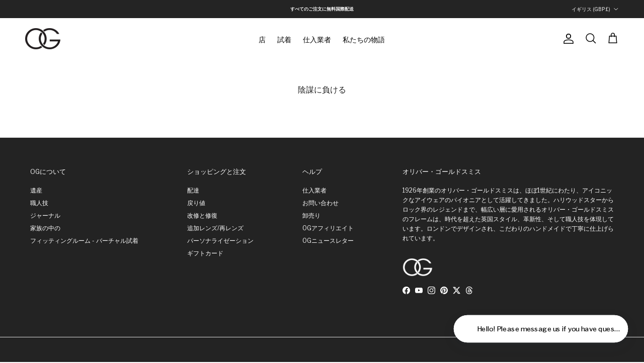

--- FILE ---
content_type: text/html; charset=utf-8
request_url: https://www.olivergoldsmith.com/ja/pages/losing-the-plot
body_size: 86013
content:
<!doctype html> 
<html class="no-js" lang="ja" dir="ltr">
<head><meta charset="utf-8">
<meta name="viewport" content="width=device-width,initial-scale=1">
<title>陰謀に負ける &ndash; Oliver Goldsmith</title><link rel="canonical" href="https://www.olivergoldsmith.com/ja/pages/losing-the-plot"><link rel="icon" href="//www.olivergoldsmith.com/cdn/shop/files/oglogo_6097d188-bb1f-4ee7-a8af-355b93cc78a3.png?crop=center&height=48&v=1761302910&width=48" type="image/png">
  <link rel="apple-touch-icon" href="//www.olivergoldsmith.com/cdn/shop/files/oglogo_6097d188-bb1f-4ee7-a8af-355b93cc78a3.png?crop=center&height=180&v=1761302910&width=180"><meta name="description" content="Losing The Plot: デザインを通じてストーリーテリングを探求します。スタイルと革新性の物語を語るサングラス。"><meta property="og:site_name" content="Oliver Goldsmith">
<meta property="og:url" content="https://www.olivergoldsmith.com/ja/pages/losing-the-plot">
<meta property="og:title" content="陰謀に負ける">
<meta property="og:type" content="website">
<meta property="og:description" content="Losing The Plot: デザインを通じてストーリーテリングを探求します。スタイルと革新性の物語を語るサングラス。"><meta property="og:image" content="http://www.olivergoldsmith.com/cdn/shop/files/cover.jpg?crop=center&height=1200&v=1761303136&width=1200">
  <meta property="og:image:secure_url" content="https://www.olivergoldsmith.com/cdn/shop/files/cover.jpg?crop=center&height=1200&v=1761303136&width=1200">
  <meta property="og:image:width" content="1200">
  <meta property="og:image:height" content="628"><meta name="twitter:site" content="@og_sunglasses"><meta name="twitter:card" content="summary_large_image">
<meta name="twitter:title" content="陰謀に負ける">
<meta name="twitter:description" content="Losing The Plot: デザインを通じてストーリーテリングを探求します。スタイルと革新性の物語を語るサングラス。">
<script src="https://analytics.ahrefs.com/analytics.js" data-key="qEA71j4d9l6qIJ1Ckbj1iw" async></script><style>@font-face {
  font-family: "Libre Franklin";
  font-weight: 400;
  font-style: normal;
  font-display: fallback;
  src: url("//www.olivergoldsmith.com/cdn/fonts/libre_franklin/librefranklin_n4.a9b0508e1ffb743a0fd6d0614768959c54a27d86.woff2") format("woff2"),
       url("//www.olivergoldsmith.com/cdn/fonts/libre_franklin/librefranklin_n4.948f6f27caf8552b1a9560176e3f14eeb2c6f202.woff") format("woff");
}
@font-face {
  font-family: "Libre Franklin";
  font-weight: 700;
  font-style: normal;
  font-display: fallback;
  src: url("//www.olivergoldsmith.com/cdn/fonts/libre_franklin/librefranklin_n7.6739620624550b8695d0cc23f92ffd46eb51c7a3.woff2") format("woff2"),
       url("//www.olivergoldsmith.com/cdn/fonts/libre_franklin/librefranklin_n7.7cebc205621b23b061b803310af0ad39921ae57d.woff") format("woff");
}
@font-face {
  font-family: "Libre Franklin";
  font-weight: 500;
  font-style: normal;
  font-display: fallback;
  src: url("//www.olivergoldsmith.com/cdn/fonts/libre_franklin/librefranklin_n5.9261428336eff957b0a7eb23fe0c9ce37faee0f6.woff2") format("woff2"),
       url("//www.olivergoldsmith.com/cdn/fonts/libre_franklin/librefranklin_n5.017cd79179c42e6cced54a81ea8f2b62c04cb72e.woff") format("woff");
}
@font-face {
  font-family: "Libre Franklin";
  font-weight: 400;
  font-style: italic;
  font-display: fallback;
  src: url("//www.olivergoldsmith.com/cdn/fonts/libre_franklin/librefranklin_i4.5cee60cade760b32c7b489f9d561e97341909d7c.woff2") format("woff2"),
       url("//www.olivergoldsmith.com/cdn/fonts/libre_franklin/librefranklin_i4.2f9ee939c2cc82522dfb62e1a084861f9beeb411.woff") format("woff");
}
@font-face {
  font-family: "Libre Franklin";
  font-weight: 700;
  font-style: italic;
  font-display: fallback;
  src: url("//www.olivergoldsmith.com/cdn/fonts/libre_franklin/librefranklin_i7.5cd0952dea701f27d5d0eb294c01347335232ef2.woff2") format("woff2"),
       url("//www.olivergoldsmith.com/cdn/fonts/libre_franklin/librefranklin_i7.41af936a1cd17668e4e060c6e0ad838ccf133ddd.woff") format("woff");
}
@font-face {
  font-family: "Libre Franklin";
  font-weight: 400;
  font-style: normal;
  font-display: fallback;
  src: url("//www.olivergoldsmith.com/cdn/fonts/libre_franklin/librefranklin_n4.a9b0508e1ffb743a0fd6d0614768959c54a27d86.woff2") format("woff2"),
       url("//www.olivergoldsmith.com/cdn/fonts/libre_franklin/librefranklin_n4.948f6f27caf8552b1a9560176e3f14eeb2c6f202.woff") format("woff");
}
@font-face {
  font-family: "Libre Franklin";
  font-weight: 400;
  font-style: normal;
  font-display: fallback;
  src: url("//www.olivergoldsmith.com/cdn/fonts/libre_franklin/librefranklin_n4.a9b0508e1ffb743a0fd6d0614768959c54a27d86.woff2") format("woff2"),
       url("//www.olivergoldsmith.com/cdn/fonts/libre_franklin/librefranklin_n4.948f6f27caf8552b1a9560176e3f14eeb2c6f202.woff") format("woff");
}
@font-face {
  font-family: "Libre Franklin";
  font-weight: 400;
  font-style: normal;
  font-display: fallback;
  src: url("//www.olivergoldsmith.com/cdn/fonts/libre_franklin/librefranklin_n4.a9b0508e1ffb743a0fd6d0614768959c54a27d86.woff2") format("woff2"),
       url("//www.olivergoldsmith.com/cdn/fonts/libre_franklin/librefranklin_n4.948f6f27caf8552b1a9560176e3f14eeb2c6f202.woff") format("woff");
}
@font-face {
  font-family: "Libre Franklin";
  font-weight: 600;
  font-style: normal;
  font-display: fallback;
  src: url("//www.olivergoldsmith.com/cdn/fonts/libre_franklin/librefranklin_n6.c976b0b721ea92417572301ef17640150832a2b9.woff2") format("woff2"),
       url("//www.olivergoldsmith.com/cdn/fonts/libre_franklin/librefranklin_n6.bb41783c980fb0a0dad0f0403cbcc7159efe6030.woff") format("woff");
}
:root {
  --page-container-width:          2200px;
  --reading-container-width:       720px;
  --divider-opacity:               0.14;
  --gutter-large:                  30px;
  --gutter-desktop:                20px;
  --gutter-mobile:                 16px;
  --section-padding:               50px;
  --larger-section-padding:        80px;
  --larger-section-padding-mobile: 60px;
  --largest-section-padding:       110px;
  --aos-animate-duration:          0.6s;

  --base-font-family:              "Libre Franklin", sans-serif;
  --base-font-weight:              400;
  --base-font-style:               normal;
  --heading-font-family:           "Libre Franklin", sans-serif;
  --heading-font-weight:           400;
  --heading-font-style:            normal;
  --logo-font-family:              "Libre Franklin", sans-serif;
  --logo-font-weight:              400;
  --logo-font-style:               normal;
  --nav-font-family:               "Libre Franklin", sans-serif;
  --nav-font-weight:               400;
  --nav-font-style:                normal;

  --base-text-size:12px;
  --base-line-height:              1.6;
  --input-text-size:16px;
  --smaller-text-size-1:10px;
  --smaller-text-size-2:14px;
  --smaller-text-size-3:9px;
  --smaller-text-size-4:8px;
  --larger-text-size:16px;
  --super-large-text-size:28px;
  --super-large-mobile-text-size:13px;
  --larger-mobile-text-size:13px;
  --logo-text-size:28px;--btn-letter-spacing: 0.08em;
    --btn-text-transform: uppercase;
    --button-text-size: 11px;
    --quickbuy-button-text-size: 11;
    --small-feature-link-font-size: 0.75em;
    --input-btn-padding-top:             1.2em;
    --input-btn-padding-bottom:          1.2em;--heading-text-transform:none;
  --nav-text-size:                      12px;
  --mobile-menu-font-weight:            600;

  --body-bg-color:                      255 255 255;
  --bg-color:                           255 255 255;
  --body-text-color:                    36 36 36;
  --text-color:                         36 36 36;

  --header-text-col:                    #000000;--header-text-hover-col:             var(--main-nav-link-hover-col);--header-bg-col:                     #ffffff;
  --heading-color:                     36 36 36;
  --body-heading-color:                36 36 36;
  --heading-divider-col:               rgba(0,0,0,0);

  --logo-col:                          #242424;
  --main-nav-bg:                       #ffffff;
  --main-nav-link-col:                 #242424;
  --main-nav-link-hover-col:           #6d7175;
  --main-nav-link-featured-col:        #df5641;

  --link-color:                        0 0 0;
  --body-link-color:                   0 0 0;

  --btn-bg-color:                        0 0 0;
  --btn-bg-hover-color:                  0 0 0;
  --btn-border-color:                    0 0 0;
  --btn-border-hover-color:              0 0 0;
  --btn-text-color:                      255 255 255;
  --btn-text-hover-color:                255 255 255;--btn-alt-bg-color:                    255 255 255;
  --btn-alt-text-color:                  0 0 0;
  --btn-alt-border-color:                0 0 0;
  --btn-alt-border-hover-color:          0 0 0;--btn-ter-bg-color:                    235 235 235;
  --btn-ter-text-color:                  0 0 0;
  --btn-ter-bg-hover-color:              0 0 0;
  --btn-ter-text-hover-color:            255 255 255;--btn-border-radius: 0;--color-scheme-default:                             #ffffff;
  --color-scheme-default-color:                       255 255 255;
  --color-scheme-default-text-color:                  36 36 36;
  --color-scheme-default-head-color:                  36 36 36;
  --color-scheme-default-link-color:                  0 0 0;
  --color-scheme-default-btn-text-color:              255 255 255;
  --color-scheme-default-btn-text-hover-color:        255 255 255;
  --color-scheme-default-btn-bg-color:                0 0 0;
  --color-scheme-default-btn-bg-hover-color:          0 0 0;
  --color-scheme-default-btn-border-color:            0 0 0;
  --color-scheme-default-btn-border-hover-color:      0 0 0;
  --color-scheme-default-btn-alt-text-color:          0 0 0;
  --color-scheme-default-btn-alt-bg-color:            255 255 255;
  --color-scheme-default-btn-alt-border-color:        0 0 0;
  --color-scheme-default-btn-alt-border-hover-color:  0 0 0;

  --color-scheme-1:                             #f6f6f6;
  --color-scheme-1-color:                       246 246 246;
  --color-scheme-1-text-color:                  36 36 36;
  --color-scheme-1-head-color:                  36 36 36;
  --color-scheme-1-link-color:                  0 0 0;
  --color-scheme-1-btn-text-color:              255 255 255;
  --color-scheme-1-btn-text-hover-color:        255 255 255;
  --color-scheme-1-btn-bg-color:                36 36 36;
  --color-scheme-1-btn-bg-hover-color:          0 0 0;
  --color-scheme-1-btn-border-color:            36 36 36;
  --color-scheme-1-btn-border-hover-color:      0 0 0;
  --color-scheme-1-btn-alt-text-color:          35 35 35;
  --color-scheme-1-btn-alt-bg-color:            255 255 255;
  --color-scheme-1-btn-alt-border-color:        35 35 35;
  --color-scheme-1-btn-alt-border-hover-color:  35 35 35;

  --color-scheme-2:                             #000000;
  --color-scheme-2-color:                       0 0 0;
  --color-scheme-2-text-color:                  255 255 255;
  --color-scheme-2-head-color:                  255 255 255;
  --color-scheme-2-link-color:                  255 255 255;
  --color-scheme-2-btn-text-color:              255 255 255;
  --color-scheme-2-btn-text-hover-color:        255 255 255;
  --color-scheme-2-btn-bg-color:                35 35 35;
  --color-scheme-2-btn-bg-hover-color:          0 0 0;
  --color-scheme-2-btn-border-color:            35 35 35;
  --color-scheme-2-btn-border-hover-color:      0 0 0;
  --color-scheme-2-btn-alt-text-color:          35 35 35;
  --color-scheme-2-btn-alt-bg-color:            255 255 255;
  --color-scheme-2-btn-alt-border-color:        35 35 35;
  --color-scheme-2-btn-alt-border-hover-color:  35 35 35;

  /* Shop Pay payment terms */
  --payment-terms-background-color:    #ffffff;--quickbuy-bg: 246 246 246;--body-input-background-color:       rgb(var(--body-bg-color));
  --input-background-color:            rgb(var(--body-bg-color));
  --body-input-text-color:             var(--body-text-color);
  --input-text-color:                  var(--body-text-color);
  --body-input-border-color:           rgb(200, 200, 200);
  --input-border-color:                rgb(200, 200, 200);
  --input-border-color-hover:          rgb(135, 135, 135);
  --input-border-color-active:         rgb(36, 36, 36);

  --swatch-cross-svg:                  url("data:image/svg+xml,%3Csvg xmlns='http://www.w3.org/2000/svg' width='240' height='240' viewBox='0 0 24 24' fill='none' stroke='rgb(200, 200, 200)' stroke-width='0.09' preserveAspectRatio='none' %3E%3Cline x1='24' y1='0' x2='0' y2='24'%3E%3C/line%3E%3C/svg%3E");
  --swatch-cross-hover:                url("data:image/svg+xml,%3Csvg xmlns='http://www.w3.org/2000/svg' width='240' height='240' viewBox='0 0 24 24' fill='none' stroke='rgb(135, 135, 135)' stroke-width='0.09' preserveAspectRatio='none' %3E%3Cline x1='24' y1='0' x2='0' y2='24'%3E%3C/line%3E%3C/svg%3E");
  --swatch-cross-active:               url("data:image/svg+xml,%3Csvg xmlns='http://www.w3.org/2000/svg' width='240' height='240' viewBox='0 0 24 24' fill='none' stroke='rgb(36, 36, 36)' stroke-width='0.09' preserveAspectRatio='none' %3E%3Cline x1='24' y1='0' x2='0' y2='24'%3E%3C/line%3E%3C/svg%3E");

  --footer-divider-col:                #e0e0e0;
  --footer-text-col:                   255 255 255;
  --footer-heading-col:                255 255 255;
  --footer-bg:                         #232323;--product-label-overlay-justify: flex-start;--product-label-overlay-align: flex-end;--product-label-overlay-reduction-text:   #60a57e;
  --product-label-overlay-reduction-bg:     #ffffff;
  --product-label-overlay-stock-text:       #6d7175;
  --product-label-overlay-stock-bg:         #ffffff;
  --product-label-overlay-new-text:         #242424;
  --product-label-overlay-new-bg:           rgba(0,0,0,0);
  --product-label-overlay-meta-text:        #232323;
  --product-label-overlay-meta-bg:          #ffffff;
  --product-label-sale-text:                #60a57e;
  --product-label-sold-text:                #202223;
  --product-label-preorder-text:            #60a57e;

  --product-block-crop-align:               center;

  
  --product-block-price-align:              flex-start;
  --product-block-price-item-margin-start:  initial;
  --product-block-price-item-margin-end:    .5rem;
  

  --collection-block-image-position:   center center;

  --swatch-picker-image-size:          40px;
  --swatch-crop-align:                 center center;

  --image-overlay-text-color:          255 255 255;--image-overlay-bg:                  rgba(0, 0, 0, 0.53);
  --image-overlay-shadow-start:        rgb(0 0 0 / 0.15);
  --image-overlay-box-opacity:         1.0;.image-overlay--bg-box .text-overlay .text-overlay__text {
      --image-overlay-box-bg: 255 255 255;
      --heading-color: var(--body-heading-color);
      --text-color: var(--body-text-color);
      --link-color: var(--body-link-color);
    }--product-inventory-ok-box-color:            #f2faf0;
  --product-inventory-ok-text-color:           #008060;
  --product-inventory-ok-icon-box-fill-color:  #fff;
  --product-inventory-low-box-color:           #fcf1cd;
  --product-inventory-low-text-color:          #df5641;
  --product-inventory-low-icon-box-fill-color: #fff;
  --product-inventory-low-text-color-channels: 0, 128, 96;
  --product-inventory-ok-text-color-channels:  223, 86, 65;

  --rating-star-color: 109 113 117;
}::selection {
    background: rgb(var(--body-heading-color));
    color: rgb(var(--body-bg-color));
  }
  ::-moz-selection {
    background: rgb(var(--body-heading-color));
    color: rgb(var(--body-bg-color));
  }.use-color-scheme--default {
  --product-label-sale-text:           #60a57e;
  --product-label-sold-text:           #202223;
  --product-label-preorder-text:       #60a57e;
  --input-background-color:            rgb(var(--body-bg-color));
  --input-text-color:                  var(--body-input-text-color);
  --input-border-color:                rgb(200, 200, 200);
  --input-border-color-hover:          rgb(135, 135, 135);
  --input-border-color-active:         rgb(36, 36, 36);
}</style>

  <link href="//www.olivergoldsmith.com/cdn/shop/t/62/assets/main.css?v=164518370674946780401767393921" rel="stylesheet" type="text/css" media="all" />
  <link href="//www.olivergoldsmith.com/cdn/shop/t/62/assets/custom.css?v=68947227146036678501767393906" rel="stylesheet" type="text/css" media="all" />
<script
src="https://ajax.googleapis.com/ajax/libs/jquery/3.6.0/jquery.min.js"
></script><link rel="stylesheet" href="//www.olivergoldsmith.com/cdn/shop/t/62/assets/swatches.css?v=23097389912801695371769518204" media="print" onload="this.media='all'">
    <noscript><link rel="stylesheet" href="//www.olivergoldsmith.com/cdn/shop/t/62/assets/swatches.css?v=23097389912801695371769518204"></noscript><link rel="preload" as="font" href="//www.olivergoldsmith.com/cdn/fonts/libre_franklin/librefranklin_n4.a9b0508e1ffb743a0fd6d0614768959c54a27d86.woff2" type="font/woff2" crossorigin><link rel="preload" as="font" href="//www.olivergoldsmith.com/cdn/fonts/libre_franklin/librefranklin_n4.a9b0508e1ffb743a0fd6d0614768959c54a27d86.woff2" type="font/woff2" crossorigin><script>
    document.documentElement.className = document.documentElement.className.replace('no-js', 'js');

    window.theme = {
      info: {
        name: 'Symmetry',
        version: '7.1.2'
      },
      device: {
        hasTouch: window.matchMedia('(any-pointer: coarse)').matches,
        hasHover: window.matchMedia('(hover: hover)').matches
      },
      mediaQueries: {
        md: '(min-width: 768px)',
        productMediaCarouselBreak: '(min-width: 1041px)'
      },
      routes: {
        base: 'https://www.olivergoldsmith.com',
        cart: '/ja/cart',
        cartAdd: '/ja/cart/add.js',
        cartUpdate: '/ja/cart/update.js',
        predictiveSearch: '/ja/search/suggest'
      },
      strings: {
        cartTermsConfirmation: "続行前に利用規約に同意しなければなりません。",
        cartItemsQuantityError: "この品目は[QUANTITY]点のみカートに追加できます。",
        generalSearchViewAll: "すべての検索結果を表示",
        noStock: "売切れ",
        noVariant: "利用不可",
        productsProductChooseA: "を選択する",
        generalSearchPages: "ページ",
        generalSearchNoResultsWithoutTerms: "申し訳ありませんが、結果が見つかりませんでした",
        shippingCalculator: {
          singleRate: "この宛先には単一のレートがあります：",
          multipleRates: "この宛先には複数のレートがあります：",
          noRates: "この宛先には発送しません。"
        }
      },
      settings: {
        moneyWithCurrencyFormat: "£{{amount_no_decimals}} GBP",
        cartType: "drawer",
        afterAddToCart: "drawer",
        quickbuyStyle: "button",
        externalLinksNewTab: true,
        internalLinksSmoothScroll: true
      }
    }

    theme.inlineNavigationCheck = function() {
      var pageHeader = document.querySelector('.pageheader'),
          inlineNavContainer = pageHeader.querySelector('.logo-area__left__inner'),
          inlineNav = inlineNavContainer.querySelector('.navigation--left');
      if (inlineNav && getComputedStyle(inlineNav).display != 'none') {
        var inlineMenuCentered = document.querySelector('.pageheader--layout-inline-menu-center'),
            logoContainer = document.querySelector('.logo-area__middle__inner');
        if(inlineMenuCentered) {
          var rightWidth = document.querySelector('.logo-area__right__inner').clientWidth,
              middleWidth = logoContainer.clientWidth,
              logoArea = document.querySelector('.logo-area'),
              computedLogoAreaStyle = getComputedStyle(logoArea),
              logoAreaInnerWidth = logoArea.clientWidth - Math.ceil(parseFloat(computedLogoAreaStyle.paddingLeft)) - Math.ceil(parseFloat(computedLogoAreaStyle.paddingRight)),
              availableNavWidth = logoAreaInnerWidth - Math.max(rightWidth, middleWidth) * 2 - 40;
          inlineNavContainer.style.maxWidth = availableNavWidth + 'px';
        }

        var firstInlineNavLink = inlineNav.querySelector('.navigation__item:first-child'),
            lastInlineNavLink = inlineNav.querySelector('.navigation__item:last-child');
        if (lastInlineNavLink) {
          var inlineNavWidth = null;
          if(document.querySelector('html[dir=rtl]')) {
            inlineNavWidth = firstInlineNavLink.offsetLeft - lastInlineNavLink.offsetLeft + firstInlineNavLink.offsetWidth;
          } else {
            inlineNavWidth = lastInlineNavLink.offsetLeft - firstInlineNavLink.offsetLeft + lastInlineNavLink.offsetWidth;
          }
          if (inlineNavContainer.offsetWidth >= inlineNavWidth) {
            pageHeader.classList.add('pageheader--layout-inline-permitted');
            var tallLogo = logoContainer.clientHeight > lastInlineNavLink.clientHeight + 20;
            if (tallLogo) {
              inlineNav.classList.add('navigation--tight-underline');
            } else {
              inlineNav.classList.remove('navigation--tight-underline');
            }
          } else {
            pageHeader.classList.remove('pageheader--layout-inline-permitted');
          }
        }
      }
    };

    theme.setInitialHeaderHeightProperty = () => {
      const section = document.querySelector('.section-header');
      if (section) {
        document.documentElement.style.setProperty('--theme-header-height', Math.ceil(section.clientHeight) + 'px');
      }
    };
  </script>

  <script src="//www.olivergoldsmith.com/cdn/shop/t/62/assets/main.js?v=181338870622649446641767393922" defer></script>
    <script src="//www.olivergoldsmith.com/cdn/shop/t/62/assets/animate-on-scroll.js?v=15249566486942820451767393896" defer></script>
    <link href="//www.olivergoldsmith.com/cdn/shop/t/62/assets/animate-on-scroll.css?v=35216439550296132921767393895" rel="stylesheet" type="text/css" media="all" />
  

  <script>window.performance && window.performance.mark && window.performance.mark('shopify.content_for_header.start');</script><meta name="facebook-domain-verification" content="92h7ucn5kpt49u02a6whzgib0nzi9t">
<meta id="shopify-digital-wallet" name="shopify-digital-wallet" content="/61743071425/digital_wallets/dialog">
<meta name="shopify-checkout-api-token" content="8f3ef2187f1489732a07a4caff2b2f3f">
<meta id="in-context-paypal-metadata" data-shop-id="61743071425" data-venmo-supported="false" data-environment="production" data-locale="ja_JP" data-paypal-v4="true" data-currency="GBP">
<link rel="alternate" hreflang="x-default" href="https://www.olivergoldsmith.com/pages/losing-the-plot">
<link rel="alternate" hreflang="en-US" href="https://us.olivergoldsmith.com/pages/losing-the-plot">
<link rel="alternate" hreflang="en-AU" href="https://www.olivergoldsmith.com/en-au/pages/losing-the-plot">
<link rel="alternate" hreflang="en-NZ" href="https://www.olivergoldsmith.com/en-nz/pages/losing-the-plot">
<link rel="alternate" hreflang="en-CA" href="https://www.olivergoldsmith.com/en-ca/pages/losing-the-plot">
<link rel="alternate" hreflang="en-AD" href="https://www.olivergoldsmith.com/en-eu/pages/losing-the-plot">
<link rel="alternate" hreflang="fr-AD" href="https://www.olivergoldsmith.com/fr-eu/pages/losing-the-plot">
<link rel="alternate" hreflang="es-AD" href="https://www.olivergoldsmith.com/es-eu/pages/losing-the-plot">
<link rel="alternate" hreflang="it-AD" href="https://www.olivergoldsmith.com/it-eu/pages/losing-the-plot">
<link rel="alternate" hreflang="nl-AD" href="https://www.olivergoldsmith.com/nl-eu/pages/losing-the-plot">
<link rel="alternate" hreflang="de-AD" href="https://www.olivergoldsmith.com/de-eu/pages/losing-the-plot">
<link rel="alternate" hreflang="en-AL" href="https://www.olivergoldsmith.com/en-eu/pages/losing-the-plot">
<link rel="alternate" hreflang="fr-AL" href="https://www.olivergoldsmith.com/fr-eu/pages/losing-the-plot">
<link rel="alternate" hreflang="es-AL" href="https://www.olivergoldsmith.com/es-eu/pages/losing-the-plot">
<link rel="alternate" hreflang="it-AL" href="https://www.olivergoldsmith.com/it-eu/pages/losing-the-plot">
<link rel="alternate" hreflang="nl-AL" href="https://www.olivergoldsmith.com/nl-eu/pages/losing-the-plot">
<link rel="alternate" hreflang="de-AL" href="https://www.olivergoldsmith.com/de-eu/pages/losing-the-plot">
<link rel="alternate" hreflang="en-AM" href="https://www.olivergoldsmith.com/en-eu/pages/losing-the-plot">
<link rel="alternate" hreflang="fr-AM" href="https://www.olivergoldsmith.com/fr-eu/pages/losing-the-plot">
<link rel="alternate" hreflang="es-AM" href="https://www.olivergoldsmith.com/es-eu/pages/losing-the-plot">
<link rel="alternate" hreflang="it-AM" href="https://www.olivergoldsmith.com/it-eu/pages/losing-the-plot">
<link rel="alternate" hreflang="nl-AM" href="https://www.olivergoldsmith.com/nl-eu/pages/losing-the-plot">
<link rel="alternate" hreflang="de-AM" href="https://www.olivergoldsmith.com/de-eu/pages/losing-the-plot">
<link rel="alternate" hreflang="en-AT" href="https://www.olivergoldsmith.com/en-eu/pages/losing-the-plot">
<link rel="alternate" hreflang="fr-AT" href="https://www.olivergoldsmith.com/fr-eu/pages/losing-the-plot">
<link rel="alternate" hreflang="es-AT" href="https://www.olivergoldsmith.com/es-eu/pages/losing-the-plot">
<link rel="alternate" hreflang="it-AT" href="https://www.olivergoldsmith.com/it-eu/pages/losing-the-plot">
<link rel="alternate" hreflang="nl-AT" href="https://www.olivergoldsmith.com/nl-eu/pages/losing-the-plot">
<link rel="alternate" hreflang="de-AT" href="https://www.olivergoldsmith.com/de-eu/pages/losing-the-plot">
<link rel="alternate" hreflang="en-AX" href="https://www.olivergoldsmith.com/en-eu/pages/losing-the-plot">
<link rel="alternate" hreflang="fr-AX" href="https://www.olivergoldsmith.com/fr-eu/pages/losing-the-plot">
<link rel="alternate" hreflang="es-AX" href="https://www.olivergoldsmith.com/es-eu/pages/losing-the-plot">
<link rel="alternate" hreflang="it-AX" href="https://www.olivergoldsmith.com/it-eu/pages/losing-the-plot">
<link rel="alternate" hreflang="nl-AX" href="https://www.olivergoldsmith.com/nl-eu/pages/losing-the-plot">
<link rel="alternate" hreflang="de-AX" href="https://www.olivergoldsmith.com/de-eu/pages/losing-the-plot">
<link rel="alternate" hreflang="en-BA" href="https://www.olivergoldsmith.com/en-eu/pages/losing-the-plot">
<link rel="alternate" hreflang="fr-BA" href="https://www.olivergoldsmith.com/fr-eu/pages/losing-the-plot">
<link rel="alternate" hreflang="es-BA" href="https://www.olivergoldsmith.com/es-eu/pages/losing-the-plot">
<link rel="alternate" hreflang="it-BA" href="https://www.olivergoldsmith.com/it-eu/pages/losing-the-plot">
<link rel="alternate" hreflang="nl-BA" href="https://www.olivergoldsmith.com/nl-eu/pages/losing-the-plot">
<link rel="alternate" hreflang="de-BA" href="https://www.olivergoldsmith.com/de-eu/pages/losing-the-plot">
<link rel="alternate" hreflang="en-BE" href="https://www.olivergoldsmith.com/en-eu/pages/losing-the-plot">
<link rel="alternate" hreflang="fr-BE" href="https://www.olivergoldsmith.com/fr-eu/pages/losing-the-plot">
<link rel="alternate" hreflang="es-BE" href="https://www.olivergoldsmith.com/es-eu/pages/losing-the-plot">
<link rel="alternate" hreflang="it-BE" href="https://www.olivergoldsmith.com/it-eu/pages/losing-the-plot">
<link rel="alternate" hreflang="nl-BE" href="https://www.olivergoldsmith.com/nl-eu/pages/losing-the-plot">
<link rel="alternate" hreflang="de-BE" href="https://www.olivergoldsmith.com/de-eu/pages/losing-the-plot">
<link rel="alternate" hreflang="en-BG" href="https://www.olivergoldsmith.com/en-eu/pages/losing-the-plot">
<link rel="alternate" hreflang="fr-BG" href="https://www.olivergoldsmith.com/fr-eu/pages/losing-the-plot">
<link rel="alternate" hreflang="es-BG" href="https://www.olivergoldsmith.com/es-eu/pages/losing-the-plot">
<link rel="alternate" hreflang="it-BG" href="https://www.olivergoldsmith.com/it-eu/pages/losing-the-plot">
<link rel="alternate" hreflang="nl-BG" href="https://www.olivergoldsmith.com/nl-eu/pages/losing-the-plot">
<link rel="alternate" hreflang="de-BG" href="https://www.olivergoldsmith.com/de-eu/pages/losing-the-plot">
<link rel="alternate" hreflang="en-BY" href="https://www.olivergoldsmith.com/en-eu/pages/losing-the-plot">
<link rel="alternate" hreflang="fr-BY" href="https://www.olivergoldsmith.com/fr-eu/pages/losing-the-plot">
<link rel="alternate" hreflang="es-BY" href="https://www.olivergoldsmith.com/es-eu/pages/losing-the-plot">
<link rel="alternate" hreflang="it-BY" href="https://www.olivergoldsmith.com/it-eu/pages/losing-the-plot">
<link rel="alternate" hreflang="nl-BY" href="https://www.olivergoldsmith.com/nl-eu/pages/losing-the-plot">
<link rel="alternate" hreflang="de-BY" href="https://www.olivergoldsmith.com/de-eu/pages/losing-the-plot">
<link rel="alternate" hreflang="en-CH" href="https://www.olivergoldsmith.com/en-eu/pages/losing-the-plot">
<link rel="alternate" hreflang="fr-CH" href="https://www.olivergoldsmith.com/fr-eu/pages/losing-the-plot">
<link rel="alternate" hreflang="es-CH" href="https://www.olivergoldsmith.com/es-eu/pages/losing-the-plot">
<link rel="alternate" hreflang="it-CH" href="https://www.olivergoldsmith.com/it-eu/pages/losing-the-plot">
<link rel="alternate" hreflang="nl-CH" href="https://www.olivergoldsmith.com/nl-eu/pages/losing-the-plot">
<link rel="alternate" hreflang="de-CH" href="https://www.olivergoldsmith.com/de-eu/pages/losing-the-plot">
<link rel="alternate" hreflang="en-CY" href="https://www.olivergoldsmith.com/en-eu/pages/losing-the-plot">
<link rel="alternate" hreflang="fr-CY" href="https://www.olivergoldsmith.com/fr-eu/pages/losing-the-plot">
<link rel="alternate" hreflang="es-CY" href="https://www.olivergoldsmith.com/es-eu/pages/losing-the-plot">
<link rel="alternate" hreflang="it-CY" href="https://www.olivergoldsmith.com/it-eu/pages/losing-the-plot">
<link rel="alternate" hreflang="nl-CY" href="https://www.olivergoldsmith.com/nl-eu/pages/losing-the-plot">
<link rel="alternate" hreflang="de-CY" href="https://www.olivergoldsmith.com/de-eu/pages/losing-the-plot">
<link rel="alternate" hreflang="en-CZ" href="https://www.olivergoldsmith.com/en-eu/pages/losing-the-plot">
<link rel="alternate" hreflang="fr-CZ" href="https://www.olivergoldsmith.com/fr-eu/pages/losing-the-plot">
<link rel="alternate" hreflang="es-CZ" href="https://www.olivergoldsmith.com/es-eu/pages/losing-the-plot">
<link rel="alternate" hreflang="it-CZ" href="https://www.olivergoldsmith.com/it-eu/pages/losing-the-plot">
<link rel="alternate" hreflang="nl-CZ" href="https://www.olivergoldsmith.com/nl-eu/pages/losing-the-plot">
<link rel="alternate" hreflang="de-CZ" href="https://www.olivergoldsmith.com/de-eu/pages/losing-the-plot">
<link rel="alternate" hreflang="en-DE" href="https://www.olivergoldsmith.com/en-eu/pages/losing-the-plot">
<link rel="alternate" hreflang="fr-DE" href="https://www.olivergoldsmith.com/fr-eu/pages/losing-the-plot">
<link rel="alternate" hreflang="es-DE" href="https://www.olivergoldsmith.com/es-eu/pages/losing-the-plot">
<link rel="alternate" hreflang="it-DE" href="https://www.olivergoldsmith.com/it-eu/pages/losing-the-plot">
<link rel="alternate" hreflang="nl-DE" href="https://www.olivergoldsmith.com/nl-eu/pages/losing-the-plot">
<link rel="alternate" hreflang="de-DE" href="https://www.olivergoldsmith.com/de-eu/pages/losing-the-plot">
<link rel="alternate" hreflang="en-DK" href="https://www.olivergoldsmith.com/en-eu/pages/losing-the-plot">
<link rel="alternate" hreflang="fr-DK" href="https://www.olivergoldsmith.com/fr-eu/pages/losing-the-plot">
<link rel="alternate" hreflang="es-DK" href="https://www.olivergoldsmith.com/es-eu/pages/losing-the-plot">
<link rel="alternate" hreflang="it-DK" href="https://www.olivergoldsmith.com/it-eu/pages/losing-the-plot">
<link rel="alternate" hreflang="nl-DK" href="https://www.olivergoldsmith.com/nl-eu/pages/losing-the-plot">
<link rel="alternate" hreflang="de-DK" href="https://www.olivergoldsmith.com/de-eu/pages/losing-the-plot">
<link rel="alternate" hreflang="en-EE" href="https://www.olivergoldsmith.com/en-eu/pages/losing-the-plot">
<link rel="alternate" hreflang="fr-EE" href="https://www.olivergoldsmith.com/fr-eu/pages/losing-the-plot">
<link rel="alternate" hreflang="es-EE" href="https://www.olivergoldsmith.com/es-eu/pages/losing-the-plot">
<link rel="alternate" hreflang="it-EE" href="https://www.olivergoldsmith.com/it-eu/pages/losing-the-plot">
<link rel="alternate" hreflang="nl-EE" href="https://www.olivergoldsmith.com/nl-eu/pages/losing-the-plot">
<link rel="alternate" hreflang="de-EE" href="https://www.olivergoldsmith.com/de-eu/pages/losing-the-plot">
<link rel="alternate" hreflang="en-ES" href="https://www.olivergoldsmith.com/en-eu/pages/losing-the-plot">
<link rel="alternate" hreflang="fr-ES" href="https://www.olivergoldsmith.com/fr-eu/pages/losing-the-plot">
<link rel="alternate" hreflang="es-ES" href="https://www.olivergoldsmith.com/es-eu/pages/losing-the-plot">
<link rel="alternate" hreflang="it-ES" href="https://www.olivergoldsmith.com/it-eu/pages/losing-the-plot">
<link rel="alternate" hreflang="nl-ES" href="https://www.olivergoldsmith.com/nl-eu/pages/losing-the-plot">
<link rel="alternate" hreflang="de-ES" href="https://www.olivergoldsmith.com/de-eu/pages/losing-the-plot">
<link rel="alternate" hreflang="en-FI" href="https://www.olivergoldsmith.com/en-eu/pages/losing-the-plot">
<link rel="alternate" hreflang="fr-FI" href="https://www.olivergoldsmith.com/fr-eu/pages/losing-the-plot">
<link rel="alternate" hreflang="es-FI" href="https://www.olivergoldsmith.com/es-eu/pages/losing-the-plot">
<link rel="alternate" hreflang="it-FI" href="https://www.olivergoldsmith.com/it-eu/pages/losing-the-plot">
<link rel="alternate" hreflang="nl-FI" href="https://www.olivergoldsmith.com/nl-eu/pages/losing-the-plot">
<link rel="alternate" hreflang="de-FI" href="https://www.olivergoldsmith.com/de-eu/pages/losing-the-plot">
<link rel="alternate" hreflang="en-FO" href="https://www.olivergoldsmith.com/en-eu/pages/losing-the-plot">
<link rel="alternate" hreflang="fr-FO" href="https://www.olivergoldsmith.com/fr-eu/pages/losing-the-plot">
<link rel="alternate" hreflang="es-FO" href="https://www.olivergoldsmith.com/es-eu/pages/losing-the-plot">
<link rel="alternate" hreflang="it-FO" href="https://www.olivergoldsmith.com/it-eu/pages/losing-the-plot">
<link rel="alternate" hreflang="nl-FO" href="https://www.olivergoldsmith.com/nl-eu/pages/losing-the-plot">
<link rel="alternate" hreflang="de-FO" href="https://www.olivergoldsmith.com/de-eu/pages/losing-the-plot">
<link rel="alternate" hreflang="en-FR" href="https://www.olivergoldsmith.com/en-eu/pages/losing-the-plot">
<link rel="alternate" hreflang="fr-FR" href="https://www.olivergoldsmith.com/fr-eu/pages/losing-the-plot">
<link rel="alternate" hreflang="es-FR" href="https://www.olivergoldsmith.com/es-eu/pages/losing-the-plot">
<link rel="alternate" hreflang="it-FR" href="https://www.olivergoldsmith.com/it-eu/pages/losing-the-plot">
<link rel="alternate" hreflang="nl-FR" href="https://www.olivergoldsmith.com/nl-eu/pages/losing-the-plot">
<link rel="alternate" hreflang="de-FR" href="https://www.olivergoldsmith.com/de-eu/pages/losing-the-plot">
<link rel="alternate" hreflang="en-GE" href="https://www.olivergoldsmith.com/en-eu/pages/losing-the-plot">
<link rel="alternate" hreflang="fr-GE" href="https://www.olivergoldsmith.com/fr-eu/pages/losing-the-plot">
<link rel="alternate" hreflang="es-GE" href="https://www.olivergoldsmith.com/es-eu/pages/losing-the-plot">
<link rel="alternate" hreflang="it-GE" href="https://www.olivergoldsmith.com/it-eu/pages/losing-the-plot">
<link rel="alternate" hreflang="nl-GE" href="https://www.olivergoldsmith.com/nl-eu/pages/losing-the-plot">
<link rel="alternate" hreflang="de-GE" href="https://www.olivergoldsmith.com/de-eu/pages/losing-the-plot">
<link rel="alternate" hreflang="en-GG" href="https://www.olivergoldsmith.com/en-eu/pages/losing-the-plot">
<link rel="alternate" hreflang="fr-GG" href="https://www.olivergoldsmith.com/fr-eu/pages/losing-the-plot">
<link rel="alternate" hreflang="es-GG" href="https://www.olivergoldsmith.com/es-eu/pages/losing-the-plot">
<link rel="alternate" hreflang="it-GG" href="https://www.olivergoldsmith.com/it-eu/pages/losing-the-plot">
<link rel="alternate" hreflang="nl-GG" href="https://www.olivergoldsmith.com/nl-eu/pages/losing-the-plot">
<link rel="alternate" hreflang="de-GG" href="https://www.olivergoldsmith.com/de-eu/pages/losing-the-plot">
<link rel="alternate" hreflang="en-GI" href="https://www.olivergoldsmith.com/en-eu/pages/losing-the-plot">
<link rel="alternate" hreflang="fr-GI" href="https://www.olivergoldsmith.com/fr-eu/pages/losing-the-plot">
<link rel="alternate" hreflang="es-GI" href="https://www.olivergoldsmith.com/es-eu/pages/losing-the-plot">
<link rel="alternate" hreflang="it-GI" href="https://www.olivergoldsmith.com/it-eu/pages/losing-the-plot">
<link rel="alternate" hreflang="nl-GI" href="https://www.olivergoldsmith.com/nl-eu/pages/losing-the-plot">
<link rel="alternate" hreflang="de-GI" href="https://www.olivergoldsmith.com/de-eu/pages/losing-the-plot">
<link rel="alternate" hreflang="en-GL" href="https://www.olivergoldsmith.com/en-eu/pages/losing-the-plot">
<link rel="alternate" hreflang="fr-GL" href="https://www.olivergoldsmith.com/fr-eu/pages/losing-the-plot">
<link rel="alternate" hreflang="es-GL" href="https://www.olivergoldsmith.com/es-eu/pages/losing-the-plot">
<link rel="alternate" hreflang="it-GL" href="https://www.olivergoldsmith.com/it-eu/pages/losing-the-plot">
<link rel="alternate" hreflang="nl-GL" href="https://www.olivergoldsmith.com/nl-eu/pages/losing-the-plot">
<link rel="alternate" hreflang="de-GL" href="https://www.olivergoldsmith.com/de-eu/pages/losing-the-plot">
<link rel="alternate" hreflang="en-GP" href="https://www.olivergoldsmith.com/en-eu/pages/losing-the-plot">
<link rel="alternate" hreflang="fr-GP" href="https://www.olivergoldsmith.com/fr-eu/pages/losing-the-plot">
<link rel="alternate" hreflang="es-GP" href="https://www.olivergoldsmith.com/es-eu/pages/losing-the-plot">
<link rel="alternate" hreflang="it-GP" href="https://www.olivergoldsmith.com/it-eu/pages/losing-the-plot">
<link rel="alternate" hreflang="nl-GP" href="https://www.olivergoldsmith.com/nl-eu/pages/losing-the-plot">
<link rel="alternate" hreflang="de-GP" href="https://www.olivergoldsmith.com/de-eu/pages/losing-the-plot">
<link rel="alternate" hreflang="en-GR" href="https://www.olivergoldsmith.com/en-eu/pages/losing-the-plot">
<link rel="alternate" hreflang="fr-GR" href="https://www.olivergoldsmith.com/fr-eu/pages/losing-the-plot">
<link rel="alternate" hreflang="es-GR" href="https://www.olivergoldsmith.com/es-eu/pages/losing-the-plot">
<link rel="alternate" hreflang="it-GR" href="https://www.olivergoldsmith.com/it-eu/pages/losing-the-plot">
<link rel="alternate" hreflang="nl-GR" href="https://www.olivergoldsmith.com/nl-eu/pages/losing-the-plot">
<link rel="alternate" hreflang="de-GR" href="https://www.olivergoldsmith.com/de-eu/pages/losing-the-plot">
<link rel="alternate" hreflang="en-HR" href="https://www.olivergoldsmith.com/en-eu/pages/losing-the-plot">
<link rel="alternate" hreflang="fr-HR" href="https://www.olivergoldsmith.com/fr-eu/pages/losing-the-plot">
<link rel="alternate" hreflang="es-HR" href="https://www.olivergoldsmith.com/es-eu/pages/losing-the-plot">
<link rel="alternate" hreflang="it-HR" href="https://www.olivergoldsmith.com/it-eu/pages/losing-the-plot">
<link rel="alternate" hreflang="nl-HR" href="https://www.olivergoldsmith.com/nl-eu/pages/losing-the-plot">
<link rel="alternate" hreflang="de-HR" href="https://www.olivergoldsmith.com/de-eu/pages/losing-the-plot">
<link rel="alternate" hreflang="en-HU" href="https://www.olivergoldsmith.com/en-eu/pages/losing-the-plot">
<link rel="alternate" hreflang="fr-HU" href="https://www.olivergoldsmith.com/fr-eu/pages/losing-the-plot">
<link rel="alternate" hreflang="es-HU" href="https://www.olivergoldsmith.com/es-eu/pages/losing-the-plot">
<link rel="alternate" hreflang="it-HU" href="https://www.olivergoldsmith.com/it-eu/pages/losing-the-plot">
<link rel="alternate" hreflang="nl-HU" href="https://www.olivergoldsmith.com/nl-eu/pages/losing-the-plot">
<link rel="alternate" hreflang="de-HU" href="https://www.olivergoldsmith.com/de-eu/pages/losing-the-plot">
<link rel="alternate" hreflang="en-IE" href="https://www.olivergoldsmith.com/en-eu/pages/losing-the-plot">
<link rel="alternate" hreflang="fr-IE" href="https://www.olivergoldsmith.com/fr-eu/pages/losing-the-plot">
<link rel="alternate" hreflang="es-IE" href="https://www.olivergoldsmith.com/es-eu/pages/losing-the-plot">
<link rel="alternate" hreflang="it-IE" href="https://www.olivergoldsmith.com/it-eu/pages/losing-the-plot">
<link rel="alternate" hreflang="nl-IE" href="https://www.olivergoldsmith.com/nl-eu/pages/losing-the-plot">
<link rel="alternate" hreflang="de-IE" href="https://www.olivergoldsmith.com/de-eu/pages/losing-the-plot">
<link rel="alternate" hreflang="en-IM" href="https://www.olivergoldsmith.com/en-eu/pages/losing-the-plot">
<link rel="alternate" hreflang="fr-IM" href="https://www.olivergoldsmith.com/fr-eu/pages/losing-the-plot">
<link rel="alternate" hreflang="es-IM" href="https://www.olivergoldsmith.com/es-eu/pages/losing-the-plot">
<link rel="alternate" hreflang="it-IM" href="https://www.olivergoldsmith.com/it-eu/pages/losing-the-plot">
<link rel="alternate" hreflang="nl-IM" href="https://www.olivergoldsmith.com/nl-eu/pages/losing-the-plot">
<link rel="alternate" hreflang="de-IM" href="https://www.olivergoldsmith.com/de-eu/pages/losing-the-plot">
<link rel="alternate" hreflang="en-IS" href="https://www.olivergoldsmith.com/en-eu/pages/losing-the-plot">
<link rel="alternate" hreflang="fr-IS" href="https://www.olivergoldsmith.com/fr-eu/pages/losing-the-plot">
<link rel="alternate" hreflang="es-IS" href="https://www.olivergoldsmith.com/es-eu/pages/losing-the-plot">
<link rel="alternate" hreflang="it-IS" href="https://www.olivergoldsmith.com/it-eu/pages/losing-the-plot">
<link rel="alternate" hreflang="nl-IS" href="https://www.olivergoldsmith.com/nl-eu/pages/losing-the-plot">
<link rel="alternate" hreflang="de-IS" href="https://www.olivergoldsmith.com/de-eu/pages/losing-the-plot">
<link rel="alternate" hreflang="en-IT" href="https://www.olivergoldsmith.com/en-eu/pages/losing-the-plot">
<link rel="alternate" hreflang="fr-IT" href="https://www.olivergoldsmith.com/fr-eu/pages/losing-the-plot">
<link rel="alternate" hreflang="es-IT" href="https://www.olivergoldsmith.com/es-eu/pages/losing-the-plot">
<link rel="alternate" hreflang="it-IT" href="https://www.olivergoldsmith.com/it-eu/pages/losing-the-plot">
<link rel="alternate" hreflang="nl-IT" href="https://www.olivergoldsmith.com/nl-eu/pages/losing-the-plot">
<link rel="alternate" hreflang="de-IT" href="https://www.olivergoldsmith.com/de-eu/pages/losing-the-plot">
<link rel="alternate" hreflang="en-JE" href="https://www.olivergoldsmith.com/en-eu/pages/losing-the-plot">
<link rel="alternate" hreflang="fr-JE" href="https://www.olivergoldsmith.com/fr-eu/pages/losing-the-plot">
<link rel="alternate" hreflang="es-JE" href="https://www.olivergoldsmith.com/es-eu/pages/losing-the-plot">
<link rel="alternate" hreflang="it-JE" href="https://www.olivergoldsmith.com/it-eu/pages/losing-the-plot">
<link rel="alternate" hreflang="nl-JE" href="https://www.olivergoldsmith.com/nl-eu/pages/losing-the-plot">
<link rel="alternate" hreflang="de-JE" href="https://www.olivergoldsmith.com/de-eu/pages/losing-the-plot">
<link rel="alternate" hreflang="en-LI" href="https://www.olivergoldsmith.com/en-eu/pages/losing-the-plot">
<link rel="alternate" hreflang="fr-LI" href="https://www.olivergoldsmith.com/fr-eu/pages/losing-the-plot">
<link rel="alternate" hreflang="es-LI" href="https://www.olivergoldsmith.com/es-eu/pages/losing-the-plot">
<link rel="alternate" hreflang="it-LI" href="https://www.olivergoldsmith.com/it-eu/pages/losing-the-plot">
<link rel="alternate" hreflang="nl-LI" href="https://www.olivergoldsmith.com/nl-eu/pages/losing-the-plot">
<link rel="alternate" hreflang="de-LI" href="https://www.olivergoldsmith.com/de-eu/pages/losing-the-plot">
<link rel="alternate" hreflang="en-LT" href="https://www.olivergoldsmith.com/en-eu/pages/losing-the-plot">
<link rel="alternate" hreflang="fr-LT" href="https://www.olivergoldsmith.com/fr-eu/pages/losing-the-plot">
<link rel="alternate" hreflang="es-LT" href="https://www.olivergoldsmith.com/es-eu/pages/losing-the-plot">
<link rel="alternate" hreflang="it-LT" href="https://www.olivergoldsmith.com/it-eu/pages/losing-the-plot">
<link rel="alternate" hreflang="nl-LT" href="https://www.olivergoldsmith.com/nl-eu/pages/losing-the-plot">
<link rel="alternate" hreflang="de-LT" href="https://www.olivergoldsmith.com/de-eu/pages/losing-the-plot">
<link rel="alternate" hreflang="en-LU" href="https://www.olivergoldsmith.com/en-eu/pages/losing-the-plot">
<link rel="alternate" hreflang="fr-LU" href="https://www.olivergoldsmith.com/fr-eu/pages/losing-the-plot">
<link rel="alternate" hreflang="es-LU" href="https://www.olivergoldsmith.com/es-eu/pages/losing-the-plot">
<link rel="alternate" hreflang="it-LU" href="https://www.olivergoldsmith.com/it-eu/pages/losing-the-plot">
<link rel="alternate" hreflang="nl-LU" href="https://www.olivergoldsmith.com/nl-eu/pages/losing-the-plot">
<link rel="alternate" hreflang="de-LU" href="https://www.olivergoldsmith.com/de-eu/pages/losing-the-plot">
<link rel="alternate" hreflang="en-LV" href="https://www.olivergoldsmith.com/en-eu/pages/losing-the-plot">
<link rel="alternate" hreflang="fr-LV" href="https://www.olivergoldsmith.com/fr-eu/pages/losing-the-plot">
<link rel="alternate" hreflang="es-LV" href="https://www.olivergoldsmith.com/es-eu/pages/losing-the-plot">
<link rel="alternate" hreflang="it-LV" href="https://www.olivergoldsmith.com/it-eu/pages/losing-the-plot">
<link rel="alternate" hreflang="nl-LV" href="https://www.olivergoldsmith.com/nl-eu/pages/losing-the-plot">
<link rel="alternate" hreflang="de-LV" href="https://www.olivergoldsmith.com/de-eu/pages/losing-the-plot">
<link rel="alternate" hreflang="en-MC" href="https://www.olivergoldsmith.com/en-eu/pages/losing-the-plot">
<link rel="alternate" hreflang="fr-MC" href="https://www.olivergoldsmith.com/fr-eu/pages/losing-the-plot">
<link rel="alternate" hreflang="es-MC" href="https://www.olivergoldsmith.com/es-eu/pages/losing-the-plot">
<link rel="alternate" hreflang="it-MC" href="https://www.olivergoldsmith.com/it-eu/pages/losing-the-plot">
<link rel="alternate" hreflang="nl-MC" href="https://www.olivergoldsmith.com/nl-eu/pages/losing-the-plot">
<link rel="alternate" hreflang="de-MC" href="https://www.olivergoldsmith.com/de-eu/pages/losing-the-plot">
<link rel="alternate" hreflang="en-MD" href="https://www.olivergoldsmith.com/en-eu/pages/losing-the-plot">
<link rel="alternate" hreflang="fr-MD" href="https://www.olivergoldsmith.com/fr-eu/pages/losing-the-plot">
<link rel="alternate" hreflang="es-MD" href="https://www.olivergoldsmith.com/es-eu/pages/losing-the-plot">
<link rel="alternate" hreflang="it-MD" href="https://www.olivergoldsmith.com/it-eu/pages/losing-the-plot">
<link rel="alternate" hreflang="nl-MD" href="https://www.olivergoldsmith.com/nl-eu/pages/losing-the-plot">
<link rel="alternate" hreflang="de-MD" href="https://www.olivergoldsmith.com/de-eu/pages/losing-the-plot">
<link rel="alternate" hreflang="en-ME" href="https://www.olivergoldsmith.com/en-eu/pages/losing-the-plot">
<link rel="alternate" hreflang="fr-ME" href="https://www.olivergoldsmith.com/fr-eu/pages/losing-the-plot">
<link rel="alternate" hreflang="es-ME" href="https://www.olivergoldsmith.com/es-eu/pages/losing-the-plot">
<link rel="alternate" hreflang="it-ME" href="https://www.olivergoldsmith.com/it-eu/pages/losing-the-plot">
<link rel="alternate" hreflang="nl-ME" href="https://www.olivergoldsmith.com/nl-eu/pages/losing-the-plot">
<link rel="alternate" hreflang="de-ME" href="https://www.olivergoldsmith.com/de-eu/pages/losing-the-plot">
<link rel="alternate" hreflang="en-MK" href="https://www.olivergoldsmith.com/en-eu/pages/losing-the-plot">
<link rel="alternate" hreflang="fr-MK" href="https://www.olivergoldsmith.com/fr-eu/pages/losing-the-plot">
<link rel="alternate" hreflang="es-MK" href="https://www.olivergoldsmith.com/es-eu/pages/losing-the-plot">
<link rel="alternate" hreflang="it-MK" href="https://www.olivergoldsmith.com/it-eu/pages/losing-the-plot">
<link rel="alternate" hreflang="nl-MK" href="https://www.olivergoldsmith.com/nl-eu/pages/losing-the-plot">
<link rel="alternate" hreflang="de-MK" href="https://www.olivergoldsmith.com/de-eu/pages/losing-the-plot">
<link rel="alternate" hreflang="en-MT" href="https://www.olivergoldsmith.com/en-eu/pages/losing-the-plot">
<link rel="alternate" hreflang="fr-MT" href="https://www.olivergoldsmith.com/fr-eu/pages/losing-the-plot">
<link rel="alternate" hreflang="es-MT" href="https://www.olivergoldsmith.com/es-eu/pages/losing-the-plot">
<link rel="alternate" hreflang="it-MT" href="https://www.olivergoldsmith.com/it-eu/pages/losing-the-plot">
<link rel="alternate" hreflang="nl-MT" href="https://www.olivergoldsmith.com/nl-eu/pages/losing-the-plot">
<link rel="alternate" hreflang="de-MT" href="https://www.olivergoldsmith.com/de-eu/pages/losing-the-plot">
<link rel="alternate" hreflang="en-NL" href="https://www.olivergoldsmith.com/en-eu/pages/losing-the-plot">
<link rel="alternate" hreflang="fr-NL" href="https://www.olivergoldsmith.com/fr-eu/pages/losing-the-plot">
<link rel="alternate" hreflang="es-NL" href="https://www.olivergoldsmith.com/es-eu/pages/losing-the-plot">
<link rel="alternate" hreflang="it-NL" href="https://www.olivergoldsmith.com/it-eu/pages/losing-the-plot">
<link rel="alternate" hreflang="nl-NL" href="https://www.olivergoldsmith.com/nl-eu/pages/losing-the-plot">
<link rel="alternate" hreflang="de-NL" href="https://www.olivergoldsmith.com/de-eu/pages/losing-the-plot">
<link rel="alternate" hreflang="en-NO" href="https://www.olivergoldsmith.com/en-eu/pages/losing-the-plot">
<link rel="alternate" hreflang="fr-NO" href="https://www.olivergoldsmith.com/fr-eu/pages/losing-the-plot">
<link rel="alternate" hreflang="es-NO" href="https://www.olivergoldsmith.com/es-eu/pages/losing-the-plot">
<link rel="alternate" hreflang="it-NO" href="https://www.olivergoldsmith.com/it-eu/pages/losing-the-plot">
<link rel="alternate" hreflang="nl-NO" href="https://www.olivergoldsmith.com/nl-eu/pages/losing-the-plot">
<link rel="alternate" hreflang="de-NO" href="https://www.olivergoldsmith.com/de-eu/pages/losing-the-plot">
<link rel="alternate" hreflang="en-PL" href="https://www.olivergoldsmith.com/en-eu/pages/losing-the-plot">
<link rel="alternate" hreflang="fr-PL" href="https://www.olivergoldsmith.com/fr-eu/pages/losing-the-plot">
<link rel="alternate" hreflang="es-PL" href="https://www.olivergoldsmith.com/es-eu/pages/losing-the-plot">
<link rel="alternate" hreflang="it-PL" href="https://www.olivergoldsmith.com/it-eu/pages/losing-the-plot">
<link rel="alternate" hreflang="nl-PL" href="https://www.olivergoldsmith.com/nl-eu/pages/losing-the-plot">
<link rel="alternate" hreflang="de-PL" href="https://www.olivergoldsmith.com/de-eu/pages/losing-the-plot">
<link rel="alternate" hreflang="en-PT" href="https://www.olivergoldsmith.com/en-eu/pages/losing-the-plot">
<link rel="alternate" hreflang="fr-PT" href="https://www.olivergoldsmith.com/fr-eu/pages/losing-the-plot">
<link rel="alternate" hreflang="es-PT" href="https://www.olivergoldsmith.com/es-eu/pages/losing-the-plot">
<link rel="alternate" hreflang="it-PT" href="https://www.olivergoldsmith.com/it-eu/pages/losing-the-plot">
<link rel="alternate" hreflang="nl-PT" href="https://www.olivergoldsmith.com/nl-eu/pages/losing-the-plot">
<link rel="alternate" hreflang="de-PT" href="https://www.olivergoldsmith.com/de-eu/pages/losing-the-plot">
<link rel="alternate" hreflang="en-RE" href="https://www.olivergoldsmith.com/en-eu/pages/losing-the-plot">
<link rel="alternate" hreflang="fr-RE" href="https://www.olivergoldsmith.com/fr-eu/pages/losing-the-plot">
<link rel="alternate" hreflang="es-RE" href="https://www.olivergoldsmith.com/es-eu/pages/losing-the-plot">
<link rel="alternate" hreflang="it-RE" href="https://www.olivergoldsmith.com/it-eu/pages/losing-the-plot">
<link rel="alternate" hreflang="nl-RE" href="https://www.olivergoldsmith.com/nl-eu/pages/losing-the-plot">
<link rel="alternate" hreflang="de-RE" href="https://www.olivergoldsmith.com/de-eu/pages/losing-the-plot">
<link rel="alternate" hreflang="en-RO" href="https://www.olivergoldsmith.com/en-eu/pages/losing-the-plot">
<link rel="alternate" hreflang="fr-RO" href="https://www.olivergoldsmith.com/fr-eu/pages/losing-the-plot">
<link rel="alternate" hreflang="es-RO" href="https://www.olivergoldsmith.com/es-eu/pages/losing-the-plot">
<link rel="alternate" hreflang="it-RO" href="https://www.olivergoldsmith.com/it-eu/pages/losing-the-plot">
<link rel="alternate" hreflang="nl-RO" href="https://www.olivergoldsmith.com/nl-eu/pages/losing-the-plot">
<link rel="alternate" hreflang="de-RO" href="https://www.olivergoldsmith.com/de-eu/pages/losing-the-plot">
<link rel="alternate" hreflang="en-RS" href="https://www.olivergoldsmith.com/en-eu/pages/losing-the-plot">
<link rel="alternate" hreflang="fr-RS" href="https://www.olivergoldsmith.com/fr-eu/pages/losing-the-plot">
<link rel="alternate" hreflang="es-RS" href="https://www.olivergoldsmith.com/es-eu/pages/losing-the-plot">
<link rel="alternate" hreflang="it-RS" href="https://www.olivergoldsmith.com/it-eu/pages/losing-the-plot">
<link rel="alternate" hreflang="nl-RS" href="https://www.olivergoldsmith.com/nl-eu/pages/losing-the-plot">
<link rel="alternate" hreflang="de-RS" href="https://www.olivergoldsmith.com/de-eu/pages/losing-the-plot">
<link rel="alternate" hreflang="en-SE" href="https://www.olivergoldsmith.com/en-eu/pages/losing-the-plot">
<link rel="alternate" hreflang="fr-SE" href="https://www.olivergoldsmith.com/fr-eu/pages/losing-the-plot">
<link rel="alternate" hreflang="es-SE" href="https://www.olivergoldsmith.com/es-eu/pages/losing-the-plot">
<link rel="alternate" hreflang="it-SE" href="https://www.olivergoldsmith.com/it-eu/pages/losing-the-plot">
<link rel="alternate" hreflang="nl-SE" href="https://www.olivergoldsmith.com/nl-eu/pages/losing-the-plot">
<link rel="alternate" hreflang="de-SE" href="https://www.olivergoldsmith.com/de-eu/pages/losing-the-plot">
<link rel="alternate" hreflang="en-SI" href="https://www.olivergoldsmith.com/en-eu/pages/losing-the-plot">
<link rel="alternate" hreflang="fr-SI" href="https://www.olivergoldsmith.com/fr-eu/pages/losing-the-plot">
<link rel="alternate" hreflang="es-SI" href="https://www.olivergoldsmith.com/es-eu/pages/losing-the-plot">
<link rel="alternate" hreflang="it-SI" href="https://www.olivergoldsmith.com/it-eu/pages/losing-the-plot">
<link rel="alternate" hreflang="nl-SI" href="https://www.olivergoldsmith.com/nl-eu/pages/losing-the-plot">
<link rel="alternate" hreflang="de-SI" href="https://www.olivergoldsmith.com/de-eu/pages/losing-the-plot">
<link rel="alternate" hreflang="en-SJ" href="https://www.olivergoldsmith.com/en-eu/pages/losing-the-plot">
<link rel="alternate" hreflang="fr-SJ" href="https://www.olivergoldsmith.com/fr-eu/pages/losing-the-plot">
<link rel="alternate" hreflang="es-SJ" href="https://www.olivergoldsmith.com/es-eu/pages/losing-the-plot">
<link rel="alternate" hreflang="it-SJ" href="https://www.olivergoldsmith.com/it-eu/pages/losing-the-plot">
<link rel="alternate" hreflang="nl-SJ" href="https://www.olivergoldsmith.com/nl-eu/pages/losing-the-plot">
<link rel="alternate" hreflang="de-SJ" href="https://www.olivergoldsmith.com/de-eu/pages/losing-the-plot">
<link rel="alternate" hreflang="en-SK" href="https://www.olivergoldsmith.com/en-eu/pages/losing-the-plot">
<link rel="alternate" hreflang="fr-SK" href="https://www.olivergoldsmith.com/fr-eu/pages/losing-the-plot">
<link rel="alternate" hreflang="es-SK" href="https://www.olivergoldsmith.com/es-eu/pages/losing-the-plot">
<link rel="alternate" hreflang="it-SK" href="https://www.olivergoldsmith.com/it-eu/pages/losing-the-plot">
<link rel="alternate" hreflang="nl-SK" href="https://www.olivergoldsmith.com/nl-eu/pages/losing-the-plot">
<link rel="alternate" hreflang="de-SK" href="https://www.olivergoldsmith.com/de-eu/pages/losing-the-plot">
<link rel="alternate" hreflang="en-SM" href="https://www.olivergoldsmith.com/en-eu/pages/losing-the-plot">
<link rel="alternate" hreflang="fr-SM" href="https://www.olivergoldsmith.com/fr-eu/pages/losing-the-plot">
<link rel="alternate" hreflang="es-SM" href="https://www.olivergoldsmith.com/es-eu/pages/losing-the-plot">
<link rel="alternate" hreflang="it-SM" href="https://www.olivergoldsmith.com/it-eu/pages/losing-the-plot">
<link rel="alternate" hreflang="nl-SM" href="https://www.olivergoldsmith.com/nl-eu/pages/losing-the-plot">
<link rel="alternate" hreflang="de-SM" href="https://www.olivergoldsmith.com/de-eu/pages/losing-the-plot">
<link rel="alternate" hreflang="en-TR" href="https://www.olivergoldsmith.com/en-eu/pages/losing-the-plot">
<link rel="alternate" hreflang="fr-TR" href="https://www.olivergoldsmith.com/fr-eu/pages/losing-the-plot">
<link rel="alternate" hreflang="es-TR" href="https://www.olivergoldsmith.com/es-eu/pages/losing-the-plot">
<link rel="alternate" hreflang="it-TR" href="https://www.olivergoldsmith.com/it-eu/pages/losing-the-plot">
<link rel="alternate" hreflang="nl-TR" href="https://www.olivergoldsmith.com/nl-eu/pages/losing-the-plot">
<link rel="alternate" hreflang="de-TR" href="https://www.olivergoldsmith.com/de-eu/pages/losing-the-plot">
<link rel="alternate" hreflang="en-UA" href="https://www.olivergoldsmith.com/en-eu/pages/losing-the-plot">
<link rel="alternate" hreflang="fr-UA" href="https://www.olivergoldsmith.com/fr-eu/pages/losing-the-plot">
<link rel="alternate" hreflang="es-UA" href="https://www.olivergoldsmith.com/es-eu/pages/losing-the-plot">
<link rel="alternate" hreflang="it-UA" href="https://www.olivergoldsmith.com/it-eu/pages/losing-the-plot">
<link rel="alternate" hreflang="nl-UA" href="https://www.olivergoldsmith.com/nl-eu/pages/losing-the-plot">
<link rel="alternate" hreflang="de-UA" href="https://www.olivergoldsmith.com/de-eu/pages/losing-the-plot">
<link rel="alternate" hreflang="en-VA" href="https://www.olivergoldsmith.com/en-eu/pages/losing-the-plot">
<link rel="alternate" hreflang="fr-VA" href="https://www.olivergoldsmith.com/fr-eu/pages/losing-the-plot">
<link rel="alternate" hreflang="es-VA" href="https://www.olivergoldsmith.com/es-eu/pages/losing-the-plot">
<link rel="alternate" hreflang="it-VA" href="https://www.olivergoldsmith.com/it-eu/pages/losing-the-plot">
<link rel="alternate" hreflang="nl-VA" href="https://www.olivergoldsmith.com/nl-eu/pages/losing-the-plot">
<link rel="alternate" hreflang="de-VA" href="https://www.olivergoldsmith.com/de-eu/pages/losing-the-plot">
<link rel="alternate" hreflang="en-YT" href="https://www.olivergoldsmith.com/en-eu/pages/losing-the-plot">
<link rel="alternate" hreflang="fr-YT" href="https://www.olivergoldsmith.com/fr-eu/pages/losing-the-plot">
<link rel="alternate" hreflang="es-YT" href="https://www.olivergoldsmith.com/es-eu/pages/losing-the-plot">
<link rel="alternate" hreflang="it-YT" href="https://www.olivergoldsmith.com/it-eu/pages/losing-the-plot">
<link rel="alternate" hreflang="nl-YT" href="https://www.olivergoldsmith.com/nl-eu/pages/losing-the-plot">
<link rel="alternate" hreflang="de-YT" href="https://www.olivergoldsmith.com/de-eu/pages/losing-the-plot">
<link rel="alternate" hreflang="ja-JP" href="https://www.olivergoldsmith.com/ja-jp/pages/losing-the-plot">
<link rel="alternate" hreflang="en-JP" href="https://www.olivergoldsmith.com/en-jp/pages/losing-the-plot">
<link rel="alternate" hreflang="en-GB" href="https://www.olivergoldsmith.com/pages/losing-the-plot">
<link rel="alternate" hreflang="ja-GB" href="https://www.olivergoldsmith.com/ja/pages/losing-the-plot">
<script async="async" src="/checkouts/internal/preloads.js?locale=ja-GB"></script>
<link rel="preconnect" href="https://shop.app" crossorigin="anonymous">
<script async="async" src="https://shop.app/checkouts/internal/preloads.js?locale=ja-GB&shop_id=61743071425" crossorigin="anonymous"></script>
<script id="apple-pay-shop-capabilities" type="application/json">{"shopId":61743071425,"countryCode":"GB","currencyCode":"GBP","merchantCapabilities":["supports3DS"],"merchantId":"gid:\/\/shopify\/Shop\/61743071425","merchantName":"Oliver Goldsmith","requiredBillingContactFields":["postalAddress","email","phone"],"requiredShippingContactFields":["postalAddress","email","phone"],"shippingType":"shipping","supportedNetworks":["visa","maestro","masterCard","amex","discover","elo"],"total":{"type":"pending","label":"Oliver Goldsmith","amount":"1.00"},"shopifyPaymentsEnabled":true,"supportsSubscriptions":true}</script>
<script id="shopify-features" type="application/json">{"accessToken":"8f3ef2187f1489732a07a4caff2b2f3f","betas":["rich-media-storefront-analytics"],"domain":"www.olivergoldsmith.com","predictiveSearch":true,"shopId":61743071425,"locale":"ja"}</script>
<script>var Shopify = Shopify || {};
Shopify.shop = "oliver-goldsmith.myshopify.com";
Shopify.locale = "ja";
Shopify.currency = {"active":"GBP","rate":"1.0"};
Shopify.country = "GB";
Shopify.theme = {"name":"Copy of 2026 New Year","id":182429122938,"schema_name":"Symmetry","schema_version":"7.1.2","theme_store_id":568,"role":"main"};
Shopify.theme.handle = "null";
Shopify.theme.style = {"id":null,"handle":null};
Shopify.cdnHost = "www.olivergoldsmith.com/cdn";
Shopify.routes = Shopify.routes || {};
Shopify.routes.root = "/ja/";</script>
<script type="module">!function(o){(o.Shopify=o.Shopify||{}).modules=!0}(window);</script>
<script>!function(o){function n(){var o=[];function n(){o.push(Array.prototype.slice.apply(arguments))}return n.q=o,n}var t=o.Shopify=o.Shopify||{};t.loadFeatures=n(),t.autoloadFeatures=n()}(window);</script>
<script>
  window.ShopifyPay = window.ShopifyPay || {};
  window.ShopifyPay.apiHost = "shop.app\/pay";
  window.ShopifyPay.redirectState = null;
</script>
<script id="shop-js-analytics" type="application/json">{"pageType":"page"}</script>
<script defer="defer" async type="module" src="//www.olivergoldsmith.com/cdn/shopifycloud/shop-js/modules/v2/client.init-shop-cart-sync_CHE6QNUr.ja.esm.js"></script>
<script defer="defer" async type="module" src="//www.olivergoldsmith.com/cdn/shopifycloud/shop-js/modules/v2/chunk.common_D98kRh4-.esm.js"></script>
<script defer="defer" async type="module" src="//www.olivergoldsmith.com/cdn/shopifycloud/shop-js/modules/v2/chunk.modal_BNwoMci-.esm.js"></script>
<script type="module">
  await import("//www.olivergoldsmith.com/cdn/shopifycloud/shop-js/modules/v2/client.init-shop-cart-sync_CHE6QNUr.ja.esm.js");
await import("//www.olivergoldsmith.com/cdn/shopifycloud/shop-js/modules/v2/chunk.common_D98kRh4-.esm.js");
await import("//www.olivergoldsmith.com/cdn/shopifycloud/shop-js/modules/v2/chunk.modal_BNwoMci-.esm.js");

  window.Shopify.SignInWithShop?.initShopCartSync?.({"fedCMEnabled":true,"windoidEnabled":true});

</script>
<script>
  window.Shopify = window.Shopify || {};
  if (!window.Shopify.featureAssets) window.Shopify.featureAssets = {};
  window.Shopify.featureAssets['shop-js'] = {"shop-cart-sync":["modules/v2/client.shop-cart-sync_Fn6E0AvD.ja.esm.js","modules/v2/chunk.common_D98kRh4-.esm.js","modules/v2/chunk.modal_BNwoMci-.esm.js"],"init-fed-cm":["modules/v2/client.init-fed-cm_sYFpctDP.ja.esm.js","modules/v2/chunk.common_D98kRh4-.esm.js","modules/v2/chunk.modal_BNwoMci-.esm.js"],"shop-toast-manager":["modules/v2/client.shop-toast-manager_Cm6TtnXd.ja.esm.js","modules/v2/chunk.common_D98kRh4-.esm.js","modules/v2/chunk.modal_BNwoMci-.esm.js"],"init-shop-cart-sync":["modules/v2/client.init-shop-cart-sync_CHE6QNUr.ja.esm.js","modules/v2/chunk.common_D98kRh4-.esm.js","modules/v2/chunk.modal_BNwoMci-.esm.js"],"shop-button":["modules/v2/client.shop-button_CZ95wHjv.ja.esm.js","modules/v2/chunk.common_D98kRh4-.esm.js","modules/v2/chunk.modal_BNwoMci-.esm.js"],"init-windoid":["modules/v2/client.init-windoid_BTB72QS9.ja.esm.js","modules/v2/chunk.common_D98kRh4-.esm.js","modules/v2/chunk.modal_BNwoMci-.esm.js"],"shop-cash-offers":["modules/v2/client.shop-cash-offers_BFHBnhKY.ja.esm.js","modules/v2/chunk.common_D98kRh4-.esm.js","modules/v2/chunk.modal_BNwoMci-.esm.js"],"pay-button":["modules/v2/client.pay-button_DTH50Rzq.ja.esm.js","modules/v2/chunk.common_D98kRh4-.esm.js","modules/v2/chunk.modal_BNwoMci-.esm.js"],"init-customer-accounts":["modules/v2/client.init-customer-accounts_BUGn0cIS.ja.esm.js","modules/v2/client.shop-login-button_B-yi3nMN.ja.esm.js","modules/v2/chunk.common_D98kRh4-.esm.js","modules/v2/chunk.modal_BNwoMci-.esm.js"],"avatar":["modules/v2/client.avatar_BTnouDA3.ja.esm.js"],"checkout-modal":["modules/v2/client.checkout-modal_B9SXRRFG.ja.esm.js","modules/v2/chunk.common_D98kRh4-.esm.js","modules/v2/chunk.modal_BNwoMci-.esm.js"],"init-shop-for-new-customer-accounts":["modules/v2/client.init-shop-for-new-customer-accounts_CoX20XDP.ja.esm.js","modules/v2/client.shop-login-button_B-yi3nMN.ja.esm.js","modules/v2/chunk.common_D98kRh4-.esm.js","modules/v2/chunk.modal_BNwoMci-.esm.js"],"init-customer-accounts-sign-up":["modules/v2/client.init-customer-accounts-sign-up_CSeMJfz-.ja.esm.js","modules/v2/client.shop-login-button_B-yi3nMN.ja.esm.js","modules/v2/chunk.common_D98kRh4-.esm.js","modules/v2/chunk.modal_BNwoMci-.esm.js"],"init-shop-email-lookup-coordinator":["modules/v2/client.init-shop-email-lookup-coordinator_DazyVOqY.ja.esm.js","modules/v2/chunk.common_D98kRh4-.esm.js","modules/v2/chunk.modal_BNwoMci-.esm.js"],"shop-follow-button":["modules/v2/client.shop-follow-button_DjSWKMco.ja.esm.js","modules/v2/chunk.common_D98kRh4-.esm.js","modules/v2/chunk.modal_BNwoMci-.esm.js"],"shop-login-button":["modules/v2/client.shop-login-button_B-yi3nMN.ja.esm.js","modules/v2/chunk.common_D98kRh4-.esm.js","modules/v2/chunk.modal_BNwoMci-.esm.js"],"shop-login":["modules/v2/client.shop-login_BdZnYXk6.ja.esm.js","modules/v2/chunk.common_D98kRh4-.esm.js","modules/v2/chunk.modal_BNwoMci-.esm.js"],"lead-capture":["modules/v2/client.lead-capture_emq1eXKF.ja.esm.js","modules/v2/chunk.common_D98kRh4-.esm.js","modules/v2/chunk.modal_BNwoMci-.esm.js"],"payment-terms":["modules/v2/client.payment-terms_CeWs54sX.ja.esm.js","modules/v2/chunk.common_D98kRh4-.esm.js","modules/v2/chunk.modal_BNwoMci-.esm.js"]};
</script>
<script>(function() {
  var isLoaded = false;
  function asyncLoad() {
    if (isLoaded) return;
    isLoaded = true;
    var urls = ["https:\/\/ecommplugins-scripts.trustpilot.com\/v2.1\/js\/header.min.js?settings=eyJrZXkiOiI3UjFGQXNlTVRsNzZENUltIiwicyI6Im5vbmUifQ==\u0026v=2.5\u0026shop=oliver-goldsmith.myshopify.com","https:\/\/ecommplugins-trustboxsettings.trustpilot.com\/oliver-goldsmith.myshopify.com.js?settings=1700774152939\u0026shop=oliver-goldsmith.myshopify.com","https:\/\/widget.trustpilot.com\/bootstrap\/v5\/tp.widget.sync.bootstrap.min.js?shop=oliver-goldsmith.myshopify.com","https:\/\/widget.trustpilot.com\/bootstrap\/v5\/tp.widget.sync.bootstrap.min.js?shop=oliver-goldsmith.myshopify.com","https:\/\/cdn.nfcube.com\/instafeed-338d922daee7b1507d5ba0e54fbc2ff1.js?shop=oliver-goldsmith.myshopify.com"];
    for (var i = 0; i < urls.length; i++) {
      var s = document.createElement('script');
      s.type = 'text/javascript';
      s.async = true;
      s.src = urls[i];
      var x = document.getElementsByTagName('script')[0];
      x.parentNode.insertBefore(s, x);
    }
  };
  if(window.attachEvent) {
    window.attachEvent('onload', asyncLoad);
  } else {
    window.addEventListener('load', asyncLoad, false);
  }
})();</script>
<script id="__st">var __st={"a":61743071425,"offset":0,"reqid":"eb33478f-7342-46af-9d3a-cc0084a6381b-1769541011","pageurl":"www.olivergoldsmith.com\/ja\/pages\/losing-the-plot","s":"pages-94783504577","u":"5681846b8e83","p":"page","rtyp":"page","rid":94783504577};</script>
<script>window.ShopifyPaypalV4VisibilityTracking = true;</script>
<script id="captcha-bootstrap">!function(){'use strict';const t='contact',e='account',n='new_comment',o=[[t,t],['blogs',n],['comments',n],[t,'customer']],c=[[e,'customer_login'],[e,'guest_login'],[e,'recover_customer_password'],[e,'create_customer']],r=t=>t.map((([t,e])=>`form[action*='/${t}']:not([data-nocaptcha='true']) input[name='form_type'][value='${e}']`)).join(','),a=t=>()=>t?[...document.querySelectorAll(t)].map((t=>t.form)):[];function s(){const t=[...o],e=r(t);return a(e)}const i='password',u='form_key',d=['recaptcha-v3-token','g-recaptcha-response','h-captcha-response',i],f=()=>{try{return window.sessionStorage}catch{return}},m='__shopify_v',_=t=>t.elements[u];function p(t,e,n=!1){try{const o=window.sessionStorage,c=JSON.parse(o.getItem(e)),{data:r}=function(t){const{data:e,action:n}=t;return t[m]||n?{data:e,action:n}:{data:t,action:n}}(c);for(const[e,n]of Object.entries(r))t.elements[e]&&(t.elements[e].value=n);n&&o.removeItem(e)}catch(o){console.error('form repopulation failed',{error:o})}}const l='form_type',E='cptcha';function T(t){t.dataset[E]=!0}const w=window,h=w.document,L='Shopify',v='ce_forms',y='captcha';let A=!1;((t,e)=>{const n=(g='f06e6c50-85a8-45c8-87d0-21a2b65856fe',I='https://cdn.shopify.com/shopifycloud/storefront-forms-hcaptcha/ce_storefront_forms_captcha_hcaptcha.v1.5.2.iife.js',D={infoText:'hCaptchaによる保護',privacyText:'プライバシー',termsText:'利用規約'},(t,e,n)=>{const o=w[L][v],c=o.bindForm;if(c)return c(t,g,e,D).then(n);var r;o.q.push([[t,g,e,D],n]),r=I,A||(h.body.append(Object.assign(h.createElement('script'),{id:'captcha-provider',async:!0,src:r})),A=!0)});var g,I,D;w[L]=w[L]||{},w[L][v]=w[L][v]||{},w[L][v].q=[],w[L][y]=w[L][y]||{},w[L][y].protect=function(t,e){n(t,void 0,e),T(t)},Object.freeze(w[L][y]),function(t,e,n,w,h,L){const[v,y,A,g]=function(t,e,n){const i=e?o:[],u=t?c:[],d=[...i,...u],f=r(d),m=r(i),_=r(d.filter((([t,e])=>n.includes(e))));return[a(f),a(m),a(_),s()]}(w,h,L),I=t=>{const e=t.target;return e instanceof HTMLFormElement?e:e&&e.form},D=t=>v().includes(t);t.addEventListener('submit',(t=>{const e=I(t);if(!e)return;const n=D(e)&&!e.dataset.hcaptchaBound&&!e.dataset.recaptchaBound,o=_(e),c=g().includes(e)&&(!o||!o.value);(n||c)&&t.preventDefault(),c&&!n&&(function(t){try{if(!f())return;!function(t){const e=f();if(!e)return;const n=_(t);if(!n)return;const o=n.value;o&&e.removeItem(o)}(t);const e=Array.from(Array(32),(()=>Math.random().toString(36)[2])).join('');!function(t,e){_(t)||t.append(Object.assign(document.createElement('input'),{type:'hidden',name:u})),t.elements[u].value=e}(t,e),function(t,e){const n=f();if(!n)return;const o=[...t.querySelectorAll(`input[type='${i}']`)].map((({name:t})=>t)),c=[...d,...o],r={};for(const[a,s]of new FormData(t).entries())c.includes(a)||(r[a]=s);n.setItem(e,JSON.stringify({[m]:1,action:t.action,data:r}))}(t,e)}catch(e){console.error('failed to persist form',e)}}(e),e.submit())}));const S=(t,e)=>{t&&!t.dataset[E]&&(n(t,e.some((e=>e===t))),T(t))};for(const o of['focusin','change'])t.addEventListener(o,(t=>{const e=I(t);D(e)&&S(e,y())}));const B=e.get('form_key'),M=e.get(l),P=B&&M;t.addEventListener('DOMContentLoaded',(()=>{const t=y();if(P)for(const e of t)e.elements[l].value===M&&p(e,B);[...new Set([...A(),...v().filter((t=>'true'===t.dataset.shopifyCaptcha))])].forEach((e=>S(e,t)))}))}(h,new URLSearchParams(w.location.search),n,t,e,['guest_login'])})(!0,!0)}();</script>
<script integrity="sha256-4kQ18oKyAcykRKYeNunJcIwy7WH5gtpwJnB7kiuLZ1E=" data-source-attribution="shopify.loadfeatures" defer="defer" src="//www.olivergoldsmith.com/cdn/shopifycloud/storefront/assets/storefront/load_feature-a0a9edcb.js" crossorigin="anonymous"></script>
<script crossorigin="anonymous" defer="defer" src="//www.olivergoldsmith.com/cdn/shopifycloud/storefront/assets/shopify_pay/storefront-65b4c6d7.js?v=20250812"></script>
<script data-source-attribution="shopify.dynamic_checkout.dynamic.init">var Shopify=Shopify||{};Shopify.PaymentButton=Shopify.PaymentButton||{isStorefrontPortableWallets:!0,init:function(){window.Shopify.PaymentButton.init=function(){};var t=document.createElement("script");t.src="https://www.olivergoldsmith.com/cdn/shopifycloud/portable-wallets/latest/portable-wallets.ja.js",t.type="module",document.head.appendChild(t)}};
</script>
<script data-source-attribution="shopify.dynamic_checkout.buyer_consent">
  function portableWalletsHideBuyerConsent(e){var t=document.getElementById("shopify-buyer-consent"),n=document.getElementById("shopify-subscription-policy-button");t&&n&&(t.classList.add("hidden"),t.setAttribute("aria-hidden","true"),n.removeEventListener("click",e))}function portableWalletsShowBuyerConsent(e){var t=document.getElementById("shopify-buyer-consent"),n=document.getElementById("shopify-subscription-policy-button");t&&n&&(t.classList.remove("hidden"),t.removeAttribute("aria-hidden"),n.addEventListener("click",e))}window.Shopify?.PaymentButton&&(window.Shopify.PaymentButton.hideBuyerConsent=portableWalletsHideBuyerConsent,window.Shopify.PaymentButton.showBuyerConsent=portableWalletsShowBuyerConsent);
</script>
<script data-source-attribution="shopify.dynamic_checkout.cart.bootstrap">document.addEventListener("DOMContentLoaded",(function(){function t(){return document.querySelector("shopify-accelerated-checkout-cart, shopify-accelerated-checkout")}if(t())Shopify.PaymentButton.init();else{new MutationObserver((function(e,n){t()&&(Shopify.PaymentButton.init(),n.disconnect())})).observe(document.body,{childList:!0,subtree:!0})}}));
</script>
<script id='scb4127' type='text/javascript' async='' src='https://www.olivergoldsmith.com/cdn/shopifycloud/privacy-banner/storefront-banner.js'></script><link id="shopify-accelerated-checkout-styles" rel="stylesheet" media="screen" href="https://www.olivergoldsmith.com/cdn/shopifycloud/portable-wallets/latest/accelerated-checkout-backwards-compat.css" crossorigin="anonymous">
<style id="shopify-accelerated-checkout-cart">
        #shopify-buyer-consent {
  margin-top: 1em;
  display: inline-block;
  width: 100%;
}

#shopify-buyer-consent.hidden {
  display: none;
}

#shopify-subscription-policy-button {
  background: none;
  border: none;
  padding: 0;
  text-decoration: underline;
  font-size: inherit;
  cursor: pointer;
}

#shopify-subscription-policy-button::before {
  box-shadow: none;
}

      </style>

<script>window.performance && window.performance.mark && window.performance.mark('shopify.content_for_header.end');</script>
  


<!-- CC Custom Head Start --><meta name="ahrefs-site-verification" content="546b267e8e565d8d0999ea5ad48311c7cb7c39e077e0a0042a684e6a4c76e24a">

<meta name="google-site-verification" content="-qpoc3rvxmi1exo9zrzR2ARnuB_TKCsOLWeGnPLJEPs">

<script src="https://ajax.googleapis.com/ajax/libs/jquery/3.7.1/jquery.min.js" defer></script><!-- CC Custom Head End --><!-- BEGIN app block: shopify://apps/uppromote-affiliate/blocks/customer-referral/64c32457-930d-4cb9-9641-e24c0d9cf1f4 --><link rel="preload" href="https://cdn.shopify.com/extensions/019be912-7856-7c1f-9705-c70a8c8d7a8b/app-109/assets/customer-referral.css" as="style" onload="this.onload=null;this.rel='stylesheet'">
<script>
  document.addEventListener("DOMContentLoaded", function () {
    const params = new URLSearchParams(window.location.search);
    if (params.has('sca_ref') || params.has('sca_crp')) {
      document.body.setAttribute('is-affiliate-link', '');
    }
  });
</script>


<!-- END app block --><!-- BEGIN app block: shopify://apps/uppromote-affiliate/blocks/core-script/64c32457-930d-4cb9-9641-e24c0d9cf1f4 --><!-- BEGIN app snippet: core-metafields-setting --><!--suppress ES6ConvertVarToLetConst -->
<script type="application/json" id="core-uppromote-settings">{"active_reg_from":true,"app_env":{"env":"production"},"message_bar_setting":{"referral_enable":0,"referral_content":"You're shopping with {affiliate_name}!","referral_font":"Poppins","referral_font_size":14,"referral_text_color":"#ffffff","referral_background_color":"#338FB1","not_referral_enable":0,"not_referral_content":"Enjoy your time.","not_referral_font":"Poppins","not_referral_font_size":14,"not_referral_text_color":"#ffffff","not_referral_background_color":"#338FB1"}}</script>
<script type="application/json" id="core-uppromote-cart">{"note":null,"attributes":{},"original_total_price":0,"total_price":0,"total_discount":0,"total_weight":0.0,"item_count":0,"items":[],"requires_shipping":false,"currency":"GBP","items_subtotal_price":0,"cart_level_discount_applications":[],"checkout_charge_amount":0}</script>
<script id="core-uppromote-quick-store-tracking-vars">
    function getDocumentContext(){const{href:a,hash:b,host:c,hostname:d,origin:e,pathname:f,port:g,protocol:h,search:i}=window.location,j=document.referrer,k=document.characterSet,l=document.title;return{location:{href:a,hash:b,host:c,hostname:d,origin:e,pathname:f,port:g,protocol:h,search:i},referrer:j||document.location.href,characterSet:k,title:l}}function getNavigatorContext(){const{language:a,cookieEnabled:b,languages:c,userAgent:d}=navigator;return{language:a,cookieEnabled:b,languages:c,userAgent:d}}function getWindowContext(){const{innerHeight:a,innerWidth:b,outerHeight:c,outerWidth:d,origin:e,screen:{height:j,width:k},screenX:f,screenY:g,scrollX:h,scrollY:i}=window;return{innerHeight:a,innerWidth:b,outerHeight:c,outerWidth:d,origin:e,screen:{screenHeight:j,screenWidth:k},screenX:f,screenY:g,scrollX:h,scrollY:i,location:getDocumentContext().location}}function getContext(){return{document:getDocumentContext(),navigator:getNavigatorContext(),window:getWindowContext()}}
    if (window.location.href.includes('?sca_ref=')) {
        localStorage.setItem('__up_lastViewedPageContext', JSON.stringify({
            context: getContext(),
            timestamp: new Date().toISOString(),
        }))
    }
</script>

<script id="core-uppromote-setting-booster">
    var UpPromoteCoreSettings = JSON.parse(document.getElementById('core-uppromote-settings').textContent)
    UpPromoteCoreSettings.currentCart = JSON.parse(document.getElementById('core-uppromote-cart')?.textContent || '{}')
    const idToClean = ['core-uppromote-settings', 'core-uppromote-cart', 'core-uppromote-setting-booster', 'core-uppromote-quick-store-tracking-vars']
    idToClean.forEach(id => {
        document.getElementById(id)?.remove()
    })
</script>
<!-- END app snippet -->


<!-- END app block --><!-- BEGIN app block: shopify://apps/judge-me-reviews/blocks/judgeme_core/61ccd3b1-a9f2-4160-9fe9-4fec8413e5d8 --><!-- Start of Judge.me Core -->






<link rel="dns-prefetch" href="https://cdnwidget.judge.me">
<link rel="dns-prefetch" href="https://cdn.judge.me">
<link rel="dns-prefetch" href="https://cdn1.judge.me">
<link rel="dns-prefetch" href="https://api.judge.me">

<script data-cfasync='false' class='jdgm-settings-script'>window.jdgmSettings={"pagination":5,"disable_web_reviews":false,"badge_no_review_text":"レビューなし","badge_n_reviews_text":"{{ n }}件のレビュー","badge_star_color":"#000000","hide_badge_preview_if_no_reviews":true,"badge_hide_text":false,"enforce_center_preview_badge":false,"widget_title":"カスタマーレビュー","widget_open_form_text":"レビューを書く","widget_close_form_text":"レビューをキャンセル","widget_refresh_page_text":"ページを更新","widget_summary_text":"{{ number_of_reviews }}件のレビューに基づく","widget_no_review_text":"最初のレビューを書きましょう","widget_name_field_text":"表示名","widget_verified_name_field_text":"認証された名前（公開）","widget_name_placeholder_text":"表示名","widget_required_field_error_text":"このフィールドは必須です。","widget_email_field_text":"メールアドレス","widget_verified_email_field_text":"認証されたメール（非公開、編集不可）","widget_email_placeholder_text":"あなたのメールアドレス（非公開）","widget_email_field_error_text":"有効なメールアドレスを入力してください。","widget_rating_field_text":"評価","widget_review_title_field_text":"レビュータイトル","widget_review_title_placeholder_text":"レビューにタイトルをつける","widget_review_body_field_text":"レビュー内容","widget_review_body_placeholder_text":"ここに書き始めてください...","widget_pictures_field_text":"写真/動画（任意）","widget_submit_review_text":"レビューを送信","widget_submit_verified_review_text":"認証済みレビューを送信","widget_submit_success_msg_with_auto_publish":"ありがとうございます！数分後にページを更新して、あなたのレビューを確認してください。\u003ca href='https://judge.me/login' target='_blank' rel='nofollow noopener'\u003eJudge.me\u003c/a\u003eにログインすることで、レビューの削除や編集ができます。","widget_submit_success_msg_no_auto_publish":"ありがとうございます！あなたのレビューはショップ管理者の承認を得た後に公開されます。\u003ca href='https://judge.me/login' target='_blank' rel='nofollow noopener'\u003eJudge.me\u003c/a\u003eにログインすることで、レビューの削除や編集ができます。","widget_show_default_reviews_out_of_total_text":"{{ n_reviews }}件のレビューのうち{{ n_reviews_shown }}件を表示しています。","widget_show_all_link_text":"すべて表示","widget_show_less_link_text":"表示を減らす","widget_author_said_text":"{{ reviewer_name }}の言葉：","widget_days_text":"{{ n }}日前","widget_weeks_text":"{{ n }}週間前","widget_months_text":"{{ n }}ヶ月前","widget_years_text":"{{ n }}年前","widget_yesterday_text":"昨日","widget_today_text":"今日","widget_replied_text":"\u003e\u003e {{ shop_name }}の返信：","widget_read_more_text":"続きを読む","widget_reviewer_name_as_initial":"","widget_rating_filter_color":"","widget_rating_filter_see_all_text":"すべてのレビューを見る","widget_sorting_most_recent_text":"最新順","widget_sorting_highest_rating_text":"最高評価順","widget_sorting_lowest_rating_text":"最低評価順","widget_sorting_with_pictures_text":"写真付きのみ","widget_sorting_most_helpful_text":"最も役立つ順","widget_open_question_form_text":"質問する","widget_reviews_subtab_text":"レビュー","widget_questions_subtab_text":"質問","widget_question_label_text":"質問","widget_answer_label_text":"回答","widget_question_placeholder_text":"ここに質問を書いてください","widget_submit_question_text":"質問を送信","widget_question_submit_success_text":"ご質問ありがとうございます！回答があり次第ご連絡いたします。","widget_star_color":"#000000","verified_badge_text":"認証済み","verified_badge_bg_color":"","verified_badge_text_color":"","verified_badge_placement":"left-of-reviewer-name","widget_review_max_height":"","widget_hide_border":false,"widget_social_share":false,"widget_thumb":false,"widget_review_location_show":false,"widget_location_format":"country_iso_code","all_reviews_include_out_of_store_products":true,"all_reviews_out_of_store_text":"（ストア外）","all_reviews_pagination":100,"all_reviews_product_name_prefix_text":"について","enable_review_pictures":false,"enable_question_anwser":true,"widget_theme":"leex","review_date_format":"timestamp","default_sort_method":"most-recent","widget_product_reviews_subtab_text":"製品レビュー","widget_shop_reviews_subtab_text":"ショップレビュー","widget_other_products_reviews_text":"他の製品のレビュー","widget_store_reviews_subtab_text":"ショップレビュー","widget_no_store_reviews_text":"この店舗はまだレビューを受け取っていません","widget_web_restriction_product_reviews_text":"この製品に対するレビューはまだありません","widget_no_items_text":"アイテムが見つかりません","widget_show_more_text":"もっと見る","widget_write_a_store_review_text":"ストアレビューを書く","widget_other_languages_heading":"他の言語のレビュー","widget_translate_review_text":"レビューを{{ language }}に翻訳","widget_translating_review_text":"翻訳中...","widget_show_original_translation_text":"原文を表示 ({{ language }})","widget_translate_review_failed_text":"レビューを翻訳できませんでした。","widget_translate_review_retry_text":"再試行","widget_translate_review_try_again_later_text":"後でもう一度お試しください","show_product_url_for_grouped_product":false,"widget_sorting_pictures_first_text":"写真を最初に","show_pictures_on_all_rev_page_mobile":false,"show_pictures_on_all_rev_page_desktop":false,"floating_tab_hide_mobile_install_preference":false,"floating_tab_button_name":"★ レビュー","floating_tab_title":"お客様の声","floating_tab_button_color":"","floating_tab_button_background_color":"","floating_tab_url":"","floating_tab_url_enabled":false,"floating_tab_tab_style":"text","all_reviews_text_badge_text":"お客様は当店を{{ shop.metafields.judgeme.all_reviews_count }}件のレビューに基づいて{{ shop.metafields.judgeme.all_reviews_rating | round: 1 }}/5と評価しています。","all_reviews_text_badge_text_branded_style":"{{ shop.metafields.judgeme.all_reviews_count }}件のレビューに基づいて5つ星中{{ shop.metafields.judgeme.all_reviews_rating | round: 1 }}つ星","is_all_reviews_text_badge_a_link":false,"show_stars_for_all_reviews_text_badge":false,"all_reviews_text_badge_url":"","all_reviews_text_style":"branded","all_reviews_text_color_style":"monochromatic_version","all_reviews_text_color":"#333333","all_reviews_text_show_jm_brand":true,"featured_carousel_show_header":true,"featured_carousel_title":"お客様の声","testimonials_carousel_title":"お客様の声","videos_carousel_title":"お客様の声","cards_carousel_title":"お客様の声","featured_carousel_count_text":"{{ n }}件のレビューから","featured_carousel_add_link_to_all_reviews_page":true,"featured_carousel_url":"/pages/reviews","featured_carousel_show_images":true,"featured_carousel_autoslide_interval":5,"featured_carousel_arrows_on_the_sides":true,"featured_carousel_height":250,"featured_carousel_width":100,"featured_carousel_image_size":0,"featured_carousel_image_height":250,"featured_carousel_arrow_color":"#eeeeee","verified_count_badge_style":"branded","verified_count_badge_orientation":"horizontal","verified_count_badge_color_style":"monochromatic_version","verified_count_badge_color":"#333333","is_verified_count_badge_a_link":false,"verified_count_badge_url":"","verified_count_badge_show_jm_brand":true,"widget_rating_preset_default":5,"widget_first_sub_tab":"product-reviews","widget_show_histogram":true,"widget_histogram_use_custom_color":false,"widget_pagination_use_custom_color":false,"widget_star_use_custom_color":true,"widget_verified_badge_use_custom_color":false,"widget_write_review_use_custom_color":false,"picture_reminder_submit_button":"写真をアップロード","enable_review_videos":false,"mute_video_by_default":false,"widget_sorting_videos_first_text":"動画を最初に","widget_review_pending_text":"保留中","featured_carousel_items_for_large_screen":4,"social_share_options_order":"Facebook,Twitter","remove_microdata_snippet":true,"disable_json_ld":false,"enable_json_ld_products":false,"preview_badge_show_question_text":false,"preview_badge_no_question_text":"質問なし","preview_badge_n_question_text":"{{ number_of_questions }}件の質問","qa_badge_show_icon":false,"qa_badge_position":"same-row","remove_judgeme_branding":true,"widget_add_search_bar":false,"widget_search_bar_placeholder":"検索","widget_sorting_verified_only_text":"認証済みのみ","featured_carousel_theme":"card","featured_carousel_show_rating":true,"featured_carousel_show_title":true,"featured_carousel_show_body":true,"featured_carousel_show_date":false,"featured_carousel_show_reviewer":true,"featured_carousel_show_product":false,"featured_carousel_header_background_color":"#108474","featured_carousel_header_text_color":"#ffffff","featured_carousel_name_product_separator":"reviewed","featured_carousel_full_star_background":"#000000","featured_carousel_empty_star_background":"#dadada","featured_carousel_vertical_theme_background":"#f9fafb","featured_carousel_verified_badge_enable":false,"featured_carousel_verified_badge_color":"#000000","featured_carousel_border_style":"round","featured_carousel_review_line_length_limit":3,"featured_carousel_more_reviews_button_text":"さらにレビューを読む","featured_carousel_view_product_button_text":"製品を見る","all_reviews_page_load_reviews_on":"scroll","all_reviews_page_load_more_text":"さらにレビューを読み込む","disable_fb_tab_reviews":false,"enable_ajax_cdn_cache":false,"widget_advanced_speed_features":5,"widget_public_name_text":"のように公開表示","default_reviewer_name":"John Smith","default_reviewer_name_has_non_latin":true,"widget_reviewer_anonymous":"匿名","medals_widget_title":"Judge.me レビューメダル","medals_widget_background_color":"#f9fafb","medals_widget_position":"footer_all_pages","medals_widget_border_color":"#f9fafb","medals_widget_verified_text_position":"left","medals_widget_use_monochromatic_version":false,"medals_widget_elements_color":"#108474","show_reviewer_avatar":false,"widget_invalid_yt_video_url_error_text":"YouTubeビデオURLではありません","widget_max_length_field_error_text":"{0}文字以内で入力してください。","widget_show_country_flag":false,"widget_show_collected_via_shop_app":true,"widget_verified_by_shop_badge_style":"light","widget_verified_by_shop_text":"ショップによって認証","widget_show_photo_gallery":true,"widget_load_with_code_splitting":true,"widget_ugc_install_preference":false,"widget_ugc_title":"私たちが作り、あなたが共有","widget_ugc_subtitle":"タグ付けすると、あなたの写真が私たちのページで特集されます","widget_ugc_arrows_color":"#ffffff","widget_ugc_primary_button_text":"今すぐ購入","widget_ugc_primary_button_background_color":"#000000","widget_ugc_primary_button_text_color":"#ffffff","widget_ugc_primary_button_border_width":"0","widget_ugc_primary_button_border_style":"none","widget_ugc_primary_button_border_color":"#000000","widget_ugc_primary_button_border_radius":"0","widget_ugc_secondary_button_text":"さらに読み込む","widget_ugc_secondary_button_background_color":"#000000","widget_ugc_secondary_button_text_color":"#ffffff","widget_ugc_secondary_button_border_width":"0","widget_ugc_secondary_button_border_style":"none","widget_ugc_secondary_button_border_color":"#000000","widget_ugc_secondary_button_border_radius":"0","widget_ugc_reviews_button_text":"レビューを見る","widget_ugc_reviews_button_background_color":"#ffffff","widget_ugc_reviews_button_text_color":"#000000","widget_ugc_reviews_button_border_width":"2","widget_ugc_reviews_button_border_style":"solid","widget_ugc_reviews_button_border_color":"#000000","widget_ugc_reviews_button_border_radius":"0","widget_ugc_reviews_button_link_to":"store-product-page","widget_ugc_show_post_date":true,"widget_ugc_max_width":"2000","widget_rating_metafield_value_type":true,"widget_primary_color":"#000000","widget_enable_secondary_color":false,"widget_secondary_color":"#edf5f5","widget_summary_average_rating_text":"5つ星中{{ average_rating }}つ星","widget_media_grid_title":"お客様の写真と動画","widget_media_grid_see_more_text":"もっと見る","widget_round_style":true,"widget_show_product_medals":true,"widget_verified_by_judgeme_text":"Judge.meによって認証","widget_show_store_medals":true,"widget_verified_by_judgeme_text_in_store_medals":"Judge.meによって認証","widget_media_field_exceed_quantity_message":"申し訳ありませんが、1つのレビューにつき{{ max_media }}つまでしか受け付けられません。","widget_media_field_exceed_limit_message":"{{ file_name }}が大きすぎます。{{ size_limit }}MB未満の{{ media_type }}を選択してください。","widget_review_submitted_text":"レビューが送信されました！","widget_question_submitted_text":"質問が送信されました！","widget_close_form_text_question":"キャンセル","widget_write_your_answer_here_text":"ここに回答を書いてください","widget_enabled_branded_link":true,"widget_show_collected_by_judgeme":false,"widget_reviewer_name_color":"","widget_write_review_text_color":"","widget_write_review_bg_color":"","widget_collected_by_judgeme_text":"Judge.meによって収集","widget_pagination_type":"load_more","widget_load_more_text":"さらに読み込む","widget_load_more_color":"#108474","widget_full_review_text":"完全なレビュー","widget_read_more_reviews_text":"さらにレビューを読む","widget_read_questions_text":"質問を読む","widget_questions_and_answers_text":"質問と回答","widget_verified_by_text":"認証元","widget_verified_text":"認証済み","widget_number_of_reviews_text":"{{ number_of_reviews }}件のレビュー","widget_back_button_text":"戻る","widget_next_button_text":"次へ","widget_custom_forms_filter_button":"フィルター","custom_forms_style":"horizontal","widget_show_review_information":false,"how_reviews_are_collected":"レビューの収集方法は？","widget_show_review_keywords":false,"widget_gdpr_statement":"あなたのデータの使用方法：あなたが残したレビューについてのみ、必要な場合にのみご連絡いたします。レビューを送信することで、Judge.meの\u003ca href='https://judge.me/terms' target='_blank' rel='nofollow noopener'\u003e利用規約\u003c/a\u003e、\u003ca href='https://judge.me/privacy' target='_blank' rel='nofollow noopener'\u003eプライバシーポリシー\u003c/a\u003e、\u003ca href='https://judge.me/content-policy' target='_blank' rel='nofollow noopener'\u003eコンテンツポリシー\u003c/a\u003eに同意したことになります。","widget_multilingual_sorting_enabled":false,"widget_translate_review_content_enabled":false,"widget_translate_review_content_method":"manual","popup_widget_review_selection":"automatically_with_pictures","popup_widget_round_border_style":true,"popup_widget_show_title":true,"popup_widget_show_body":true,"popup_widget_show_reviewer":false,"popup_widget_show_product":true,"popup_widget_show_pictures":true,"popup_widget_use_review_picture":true,"popup_widget_show_on_home_page":true,"popup_widget_show_on_product_page":true,"popup_widget_show_on_collection_page":true,"popup_widget_show_on_cart_page":true,"popup_widget_position":"bottom_left","popup_widget_first_review_delay":5,"popup_widget_duration":5,"popup_widget_interval":5,"popup_widget_review_count":5,"popup_widget_hide_on_mobile":true,"review_snippet_widget_round_border_style":true,"review_snippet_widget_card_color":"#FFFFFF","review_snippet_widget_slider_arrows_background_color":"#FFFFFF","review_snippet_widget_slider_arrows_color":"#000000","review_snippet_widget_star_color":"#108474","show_product_variant":false,"all_reviews_product_variant_label_text":"バリエーション: ","widget_show_verified_branding":false,"widget_ai_summary_title":"お客様の声","widget_ai_summary_disclaimer":"最近のカスタマーレビューに基づくAI搭載レビュー要約","widget_show_ai_summary":false,"widget_show_ai_summary_bg":false,"widget_show_review_title_input":true,"redirect_reviewers_invited_via_email":"external_form","request_store_review_after_product_review":false,"request_review_other_products_in_order":false,"review_form_color_scheme":"default","review_form_corner_style":"soft","review_form_star_color":{},"review_form_text_color":"#333333","review_form_background_color":"#ffffff","review_form_field_background_color":"#fafafa","review_form_button_color":{},"review_form_button_text_color":"#ffffff","review_form_modal_overlay_color":"#000000","review_content_screen_title_text":"この製品をどのように評価しますか？","review_content_introduction_text":"あなたの体験について少し共有していただけると嬉しいです。","store_review_form_title_text":"このストアをどのように評価しますか？","store_review_form_introduction_text":"あなたの体験について少し共有していただけると嬉しいです。","show_review_guidance_text":true,"one_star_review_guidance_text":"悪い","five_star_review_guidance_text":"素晴らしい","customer_information_screen_title_text":"あなたについて","customer_information_introduction_text":"あなたについてもっと教えてください。","custom_questions_screen_title_text":"あなたの体験について詳しく","custom_questions_introduction_text":"あなたの体験についてより詳しく理解するための質問がいくつかあります。","review_submitted_screen_title_text":"レビューありがとうございます！","review_submitted_screen_thank_you_text":"現在処理中です。まもなくストアに表示されます。","review_submitted_screen_email_verification_text":"今送信したリンクをクリックしてメールアドレスを確認してください。これにより、レビューの信頼性を保つことができます。","review_submitted_request_store_review_text":"私たちとのお買い物体験を共有していただけませんか？","review_submitted_review_other_products_text":"これらの商品をレビューしていただけませんか？","store_review_screen_title_text":"あなたの購入体験を共有しますか？","store_review_introduction_text":"あなたのフィードバックを重視し、改善に活用します。あなたの思いや提案を共有してください。","reviewer_media_screen_title_picture_text":"写真を共有","reviewer_media_introduction_picture_text":"レビューを裏付ける写真をアップロードしてください。","reviewer_media_screen_title_video_text":"ビデオを共有","reviewer_media_introduction_video_text":"レビューを裏付けるビデオをアップロードしてください。","reviewer_media_screen_title_picture_or_video_text":"写真またはビデオを共有","reviewer_media_introduction_picture_or_video_text":"レビューを裏付ける写真またはビデオをアップロードしてください。","reviewer_media_youtube_url_text":"ここにYoutubeのURLを貼り付けてください","advanced_settings_next_step_button_text":"次へ","advanced_settings_close_review_button_text":"閉じる","modal_write_review_flow":true,"write_review_flow_required_text":"必須","write_review_flow_privacy_message_text":"個人情報を厳守します。","write_review_flow_anonymous_text":"匿名レビュー","write_review_flow_visibility_text":"これは他のお客様には表示されません。","write_review_flow_multiple_selection_help_text":"お好きなだけ選択してください","write_review_flow_single_selection_help_text":"一つのオプションを選択してください","write_review_flow_required_field_error_text":"この項目は必須です","write_review_flow_invalid_email_error_text":"有効なメールアドレスを入力してください","write_review_flow_max_length_error_text":"最大{{ max_length }}文字。","write_review_flow_media_upload_text":"\u003cb\u003eクリックしてアップロード\u003c/b\u003eまたはドラッグ\u0026ドロップ","write_review_flow_gdpr_statement":"必要な場合にのみ、あなたのレビューについてご連絡いたします。レビューを送信することで、当社の\u003ca href='https://judge.me/terms' target='_blank' rel='nofollow noopener'\u003e利用規約\u003c/a\u003eおよび\u003ca href='https://judge.me/privacy' target='_blank' rel='nofollow noopener'\u003eプライバシーポリシー\u003c/a\u003eに同意したものとみなされます。","rating_only_reviews_enabled":true,"show_negative_reviews_help_screen":false,"new_review_flow_help_screen_rating_threshold":3,"negative_review_resolution_screen_title_text":"もっと教えてください","negative_review_resolution_text":"お客様の体験は私たちにとって重要です。ご購入に問題がございましたら、私たちがサポートいたします。お気軽にお問い合わせください。状況を改善する機会をいただければ幸いです。","negative_review_resolution_button_text":"お問い合わせ","negative_review_resolution_proceed_with_review_text":"レビューを残す","negative_review_resolution_subject":"{{ shop_name }}での購入に関する問題。{{ order_name }}","preview_badge_collection_page_install_status":false,"widget_review_custom_css":"","preview_badge_custom_css":"","preview_badge_stars_count":"5-stars","featured_carousel_custom_css":"","floating_tab_custom_css":"","all_reviews_widget_custom_css":"","medals_widget_custom_css":"","verified_badge_custom_css":"","all_reviews_text_custom_css":"","transparency_badges_collected_via_store_invite":false,"transparency_badges_from_another_provider":false,"transparency_badges_collected_from_store_visitor":false,"transparency_badges_collected_by_verified_review_provider":false,"transparency_badges_earned_reward":false,"transparency_badges_collected_via_store_invite_text":"ストア招待によるレビュー収集","transparency_badges_from_another_provider_text":"他のプロバイダーからのレビュー収集","transparency_badges_collected_from_store_visitor_text":"ストア訪問者からのレビュー収集","transparency_badges_written_in_google_text":"Googleで書かれたレビュー","transparency_badges_written_in_etsy_text":"Etsyで書かれたレビュー","transparency_badges_written_in_shop_app_text":"Shop Appで書かれたレビュー","transparency_badges_earned_reward_text":"将来の購入に対する報酬を獲得したレビュー","product_review_widget_per_page":10,"widget_store_review_label_text":"ストアレビュー","checkout_comment_extension_title_on_product_page":"Customer Comments","checkout_comment_extension_num_latest_comment_show":5,"checkout_comment_extension_format":"name_and_timestamp","checkout_comment_customer_name":"last_initial","checkout_comment_comment_notification":true,"preview_badge_collection_page_install_preference":false,"preview_badge_home_page_install_preference":false,"preview_badge_product_page_install_preference":false,"review_widget_install_preference":"","review_carousel_install_preference":false,"floating_reviews_tab_install_preference":"none","verified_reviews_count_badge_install_preference":false,"all_reviews_text_install_preference":false,"review_widget_best_location":false,"judgeme_medals_install_preference":false,"review_widget_revamp_enabled":false,"review_widget_qna_enabled":false,"review_widget_header_theme":"minimal","review_widget_widget_title_enabled":true,"review_widget_header_text_size":"medium","review_widget_header_text_weight":"regular","review_widget_average_rating_style":"compact","review_widget_bar_chart_enabled":true,"review_widget_bar_chart_type":"numbers","review_widget_bar_chart_style":"standard","review_widget_expanded_media_gallery_enabled":false,"review_widget_reviews_section_theme":"standard","review_widget_image_style":"thumbnails","review_widget_review_image_ratio":"square","review_widget_stars_size":"medium","review_widget_verified_badge":"standard_text","review_widget_review_title_text_size":"medium","review_widget_review_text_size":"medium","review_widget_review_text_length":"medium","review_widget_number_of_columns_desktop":3,"review_widget_carousel_transition_speed":5,"review_widget_custom_questions_answers_display":"always","review_widget_button_text_color":"#FFFFFF","review_widget_text_color":"#000000","review_widget_lighter_text_color":"#7B7B7B","review_widget_corner_styling":"soft","review_widget_review_word_singular":"レビュー","review_widget_review_word_plural":"レビュー","review_widget_voting_label":"役立つ？","review_widget_shop_reply_label":"{{ shop_name }}からの返信：","review_widget_filters_title":"フィルター","qna_widget_question_word_singular":"質問","qna_widget_question_word_plural":"質問","qna_widget_answer_reply_label":"{{ answerer_name }}からの返信：","qna_content_screen_title_text":"この商品について質問","qna_widget_question_required_field_error_text":"質問を入力してください。","qna_widget_flow_gdpr_statement":"必要な場合にのみ、あなたの質問についてご連絡いたします。質問を送信することで、当社の\u003ca href='https://judge.me/terms' target='_blank' rel='nofollow noopener'\u003e利用規約\u003c/a\u003eおよび\u003ca href='https://judge.me/privacy' target='_blank' rel='nofollow noopener'\u003eプライバシーポリシー\u003c/a\u003eに同意したものとみなされます。","qna_widget_question_submitted_text":"質問ありがとうございます！","qna_widget_close_form_text_question":"閉じる","qna_widget_question_submit_success_text":"あなたの質問に回答が届いたら、あなたにメールでお知らせします。","all_reviews_widget_v2025_enabled":false,"all_reviews_widget_v2025_header_theme":"default","all_reviews_widget_v2025_widget_title_enabled":true,"all_reviews_widget_v2025_header_text_size":"medium","all_reviews_widget_v2025_header_text_weight":"regular","all_reviews_widget_v2025_average_rating_style":"compact","all_reviews_widget_v2025_bar_chart_enabled":true,"all_reviews_widget_v2025_bar_chart_type":"numbers","all_reviews_widget_v2025_bar_chart_style":"standard","all_reviews_widget_v2025_expanded_media_gallery_enabled":false,"all_reviews_widget_v2025_show_store_medals":true,"all_reviews_widget_v2025_show_photo_gallery":true,"all_reviews_widget_v2025_show_review_keywords":false,"all_reviews_widget_v2025_show_ai_summary":false,"all_reviews_widget_v2025_show_ai_summary_bg":false,"all_reviews_widget_v2025_add_search_bar":false,"all_reviews_widget_v2025_default_sort_method":"most-recent","all_reviews_widget_v2025_reviews_per_page":10,"all_reviews_widget_v2025_reviews_section_theme":"default","all_reviews_widget_v2025_image_style":"thumbnails","all_reviews_widget_v2025_review_image_ratio":"square","all_reviews_widget_v2025_stars_size":"medium","all_reviews_widget_v2025_verified_badge":"bold_badge","all_reviews_widget_v2025_review_title_text_size":"medium","all_reviews_widget_v2025_review_text_size":"medium","all_reviews_widget_v2025_review_text_length":"medium","all_reviews_widget_v2025_number_of_columns_desktop":3,"all_reviews_widget_v2025_carousel_transition_speed":5,"all_reviews_widget_v2025_custom_questions_answers_display":"always","all_reviews_widget_v2025_show_product_variant":false,"all_reviews_widget_v2025_show_reviewer_avatar":true,"all_reviews_widget_v2025_reviewer_name_as_initial":"","all_reviews_widget_v2025_review_location_show":false,"all_reviews_widget_v2025_location_format":"","all_reviews_widget_v2025_show_country_flag":false,"all_reviews_widget_v2025_verified_by_shop_badge_style":"light","all_reviews_widget_v2025_social_share":false,"all_reviews_widget_v2025_social_share_options_order":"Facebook,Twitter,LinkedIn,Pinterest","all_reviews_widget_v2025_pagination_type":"standard","all_reviews_widget_v2025_button_text_color":"#FFFFFF","all_reviews_widget_v2025_text_color":"#000000","all_reviews_widget_v2025_lighter_text_color":"#7B7B7B","all_reviews_widget_v2025_corner_styling":"soft","all_reviews_widget_v2025_title":"カスタマーレビュー","all_reviews_widget_v2025_ai_summary_title":"お客様がこのストアについて言っていること","all_reviews_widget_v2025_no_review_text":"最初のレビューを書きましょう","platform":"shopify","branding_url":"https://app.judge.me/reviews/stores/oliver-goldsmith","branding_text":"Powered by Judge.me","locale":"ja","reply_name":"Oliver Goldsmith","widget_version":"3.0","footer":true,"autopublish":true,"review_dates":false,"enable_custom_form":false,"shop_use_review_site":true,"shop_locale":"en","enable_multi_locales_translations":true,"show_review_title_input":true,"review_verification_email_status":"always","can_be_branded":true,"reply_name_text":"Oliver Goldsmith"};</script> <style class='jdgm-settings-style'>﻿.jdgm-xx{left:0}:root{--jdgm-primary-color: #000;--jdgm-secondary-color: rgba(0,0,0,0.1);--jdgm-star-color: #000;--jdgm-write-review-text-color: white;--jdgm-write-review-bg-color: #000000;--jdgm-paginate-color: #000;--jdgm-border-radius: 10;--jdgm-reviewer-name-color: #000000}.jdgm-histogram__bar-content{background-color:#000}.jdgm-rev[data-verified-buyer=true] .jdgm-rev__icon.jdgm-rev__icon:after,.jdgm-rev__buyer-badge.jdgm-rev__buyer-badge{color:white;background-color:#000}.jdgm-review-widget--small .jdgm-gallery.jdgm-gallery .jdgm-gallery__thumbnail-link:nth-child(8) .jdgm-gallery__thumbnail-wrapper.jdgm-gallery__thumbnail-wrapper:before{content:"もっと見る"}@media only screen and (min-width: 768px){.jdgm-gallery.jdgm-gallery .jdgm-gallery__thumbnail-link:nth-child(8) .jdgm-gallery__thumbnail-wrapper.jdgm-gallery__thumbnail-wrapper:before{content:"もっと見る"}}.jdgm-preview-badge .jdgm-star.jdgm-star{color:#000000}.jdgm-prev-badge[data-average-rating='0.00']{display:none !important}.jdgm-rev .jdgm-rev__timestamp,.jdgm-quest .jdgm-rev__timestamp,.jdgm-carousel-item__timestamp{display:none !important}.jdgm-rev .jdgm-rev__icon{display:none !important}.jdgm-author-all-initials{display:none !important}.jdgm-author-last-initial{display:none !important}.jdgm-rev-widg__title{visibility:hidden}.jdgm-rev-widg__summary-text{visibility:hidden}.jdgm-prev-badge__text{visibility:hidden}.jdgm-rev__prod-link-prefix:before{content:'について'}.jdgm-rev__variant-label:before{content:'バリエーション: '}.jdgm-rev__out-of-store-text:before{content:'（ストア外）'}@media only screen and (min-width: 768px){.jdgm-rev__pics .jdgm-rev_all-rev-page-picture-separator,.jdgm-rev__pics .jdgm-rev__product-picture{display:none}}@media only screen and (max-width: 768px){.jdgm-rev__pics .jdgm-rev_all-rev-page-picture-separator,.jdgm-rev__pics .jdgm-rev__product-picture{display:none}}.jdgm-preview-badge[data-template="product"]{display:none !important}.jdgm-preview-badge[data-template="collection"]{display:none !important}.jdgm-preview-badge[data-template="index"]{display:none !important}.jdgm-review-widget[data-from-snippet="true"]{display:none !important}.jdgm-verified-count-badget[data-from-snippet="true"]{display:none !important}.jdgm-carousel-wrapper[data-from-snippet="true"]{display:none !important}.jdgm-all-reviews-text[data-from-snippet="true"]{display:none !important}.jdgm-medals-section[data-from-snippet="true"]{display:none !important}.jdgm-ugc-media-wrapper[data-from-snippet="true"]{display:none !important}.jdgm-rev__transparency-badge[data-badge-type="review_collected_via_store_invitation"]{display:none !important}.jdgm-rev__transparency-badge[data-badge-type="review_collected_from_another_provider"]{display:none !important}.jdgm-rev__transparency-badge[data-badge-type="review_collected_from_store_visitor"]{display:none !important}.jdgm-rev__transparency-badge[data-badge-type="review_written_in_etsy"]{display:none !important}.jdgm-rev__transparency-badge[data-badge-type="review_written_in_google_business"]{display:none !important}.jdgm-rev__transparency-badge[data-badge-type="review_written_in_shop_app"]{display:none !important}.jdgm-rev__transparency-badge[data-badge-type="review_earned_for_future_purchase"]{display:none !important}.jdgm-review-snippet-widget .jdgm-rev-snippet-widget__cards-container .jdgm-rev-snippet-card{border-radius:8px;background:#fff}.jdgm-review-snippet-widget .jdgm-rev-snippet-widget__cards-container .jdgm-rev-snippet-card__rev-rating .jdgm-star{color:#108474}.jdgm-review-snippet-widget .jdgm-rev-snippet-widget__prev-btn,.jdgm-review-snippet-widget .jdgm-rev-snippet-widget__next-btn{border-radius:50%;background:#fff}.jdgm-review-snippet-widget .jdgm-rev-snippet-widget__prev-btn>svg,.jdgm-review-snippet-widget .jdgm-rev-snippet-widget__next-btn>svg{fill:#000}.jdgm-full-rev-modal.rev-snippet-widget .jm-mfp-container .jm-mfp-content,.jdgm-full-rev-modal.rev-snippet-widget .jm-mfp-container .jdgm-full-rev__icon,.jdgm-full-rev-modal.rev-snippet-widget .jm-mfp-container .jdgm-full-rev__pic-img,.jdgm-full-rev-modal.rev-snippet-widget .jm-mfp-container .jdgm-full-rev__reply{border-radius:8px}.jdgm-full-rev-modal.rev-snippet-widget .jm-mfp-container .jdgm-full-rev[data-verified-buyer="true"] .jdgm-full-rev__icon::after{border-radius:8px}.jdgm-full-rev-modal.rev-snippet-widget .jm-mfp-container .jdgm-full-rev .jdgm-rev__buyer-badge{border-radius:calc( 8px / 2 )}.jdgm-full-rev-modal.rev-snippet-widget .jm-mfp-container .jdgm-full-rev .jdgm-full-rev__replier::before{content:'Oliver Goldsmith'}.jdgm-full-rev-modal.rev-snippet-widget .jm-mfp-container .jdgm-full-rev .jdgm-full-rev__product-button{border-radius:calc( 8px * 6 )}
</style> <style class='jdgm-settings-style'></style> <script data-cfasync="false" type="text/javascript" async src="https://cdnwidget.judge.me/shopify_v2/leex.js" id="judgeme_widget_leex_js"></script>
<link id="judgeme_widget_leex_css" rel="stylesheet" type="text/css" media="nope!" onload="this.media='all'" href="https://cdnwidget.judge.me/widget_v3/theme/leex.css">

  
  
  
  <style class='jdgm-miracle-styles'>
  @-webkit-keyframes jdgm-spin{0%{-webkit-transform:rotate(0deg);-ms-transform:rotate(0deg);transform:rotate(0deg)}100%{-webkit-transform:rotate(359deg);-ms-transform:rotate(359deg);transform:rotate(359deg)}}@keyframes jdgm-spin{0%{-webkit-transform:rotate(0deg);-ms-transform:rotate(0deg);transform:rotate(0deg)}100%{-webkit-transform:rotate(359deg);-ms-transform:rotate(359deg);transform:rotate(359deg)}}@font-face{font-family:'JudgemeStar';src:url("[data-uri]") format("woff");font-weight:normal;font-style:normal}.jdgm-star{font-family:'JudgemeStar';display:inline !important;text-decoration:none !important;padding:0 4px 0 0 !important;margin:0 !important;font-weight:bold;opacity:1;-webkit-font-smoothing:antialiased;-moz-osx-font-smoothing:grayscale}.jdgm-star:hover{opacity:1}.jdgm-star:last-of-type{padding:0 !important}.jdgm-star.jdgm--on:before{content:"\e000"}.jdgm-star.jdgm--off:before{content:"\e001"}.jdgm-star.jdgm--half:before{content:"\e002"}.jdgm-widget *{margin:0;line-height:1.4;-webkit-box-sizing:border-box;-moz-box-sizing:border-box;box-sizing:border-box;-webkit-overflow-scrolling:touch}.jdgm-hidden{display:none !important;visibility:hidden !important}.jdgm-temp-hidden{display:none}.jdgm-spinner{width:40px;height:40px;margin:auto;border-radius:50%;border-top:2px solid #eee;border-right:2px solid #eee;border-bottom:2px solid #eee;border-left:2px solid #ccc;-webkit-animation:jdgm-spin 0.8s infinite linear;animation:jdgm-spin 0.8s infinite linear}.jdgm-prev-badge{display:block !important}

</style>


  
  
   


<script data-cfasync='false' class='jdgm-script'>
!function(e){window.jdgm=window.jdgm||{},jdgm.CDN_HOST="https://cdnwidget.judge.me/",jdgm.CDN_HOST_ALT="https://cdn2.judge.me/cdn/widget_frontend/",jdgm.API_HOST="https://api.judge.me/",jdgm.CDN_BASE_URL="https://cdn.shopify.com/extensions/019c009c-f7f7-7606-bb20-66f1d455d51b/judgeme-extensions-318/assets/",
jdgm.docReady=function(d){(e.attachEvent?"complete"===e.readyState:"loading"!==e.readyState)?
setTimeout(d,0):e.addEventListener("DOMContentLoaded",d)},jdgm.loadCSS=function(d,t,o,a){
!o&&jdgm.loadCSS.requestedUrls.indexOf(d)>=0||(jdgm.loadCSS.requestedUrls.push(d),
(a=e.createElement("link")).rel="stylesheet",a.class="jdgm-stylesheet",a.media="nope!",
a.href=d,a.onload=function(){this.media="all",t&&setTimeout(t)},e.body.appendChild(a))},
jdgm.loadCSS.requestedUrls=[],jdgm.loadJS=function(e,d){var t=new XMLHttpRequest;
t.onreadystatechange=function(){4===t.readyState&&(Function(t.response)(),d&&d(t.response))},
t.open("GET",e),t.onerror=function(){if(e.indexOf(jdgm.CDN_HOST)===0&&jdgm.CDN_HOST_ALT!==jdgm.CDN_HOST){var f=e.replace(jdgm.CDN_HOST,jdgm.CDN_HOST_ALT);jdgm.loadJS(f,d)}},t.send()},jdgm.docReady((function(){(window.jdgmLoadCSS||e.querySelectorAll(
".jdgm-widget, .jdgm-all-reviews-page").length>0)&&(jdgmSettings.widget_load_with_code_splitting?
parseFloat(jdgmSettings.widget_version)>=3?jdgm.loadCSS(jdgm.CDN_HOST+"widget_v3/base.css"):
jdgm.loadCSS(jdgm.CDN_HOST+"widget/base.css"):jdgm.loadCSS(jdgm.CDN_HOST+"shopify_v2.css"),
jdgm.loadJS(jdgm.CDN_HOST+"loa"+"der.js"))}))}(document);
</script>
<noscript><link rel="stylesheet" type="text/css" media="all" href="https://cdnwidget.judge.me/shopify_v2.css"></noscript>

<!-- BEGIN app snippet: theme_fix_tags --><script>
  (function() {
    var jdgmThemeFixes = {"132878106817":{"html":"","css":".jdgm-rev__icon {\n    font-size: 0px!important;\n}\na.jdgm-rev-attachment__btn.jdgm-ugc-media__primary-btn {\n    color: #fff!important;\n}\na.jdgm-rev-attachment__btn, a.jdgm-ugc-media__secondary-btn {\n\tcursor: pointer!important\n}","js":""}};
    if (!jdgmThemeFixes) return;
    var thisThemeFix = jdgmThemeFixes[Shopify.theme.id];
    if (!thisThemeFix) return;

    if (thisThemeFix.html) {
      document.addEventListener("DOMContentLoaded", function() {
        var htmlDiv = document.createElement('div');
        htmlDiv.classList.add('jdgm-theme-fix-html');
        htmlDiv.innerHTML = thisThemeFix.html;
        document.body.append(htmlDiv);
      });
    };

    if (thisThemeFix.css) {
      var styleTag = document.createElement('style');
      styleTag.classList.add('jdgm-theme-fix-style');
      styleTag.innerHTML = thisThemeFix.css;
      document.head.append(styleTag);
    };

    if (thisThemeFix.js) {
      var scriptTag = document.createElement('script');
      scriptTag.classList.add('jdgm-theme-fix-script');
      scriptTag.innerHTML = thisThemeFix.js;
      document.head.append(scriptTag);
    };
  })();
</script>
<!-- END app snippet -->
<!-- End of Judge.me Core -->



<!-- END app block --><!-- BEGIN app block: shopify://apps/elevar-conversion-tracking/blocks/dataLayerEmbed/bc30ab68-b15c-4311-811f-8ef485877ad6 -->



<script type="module" dynamic>
  const configUrl = "/a/elevar/static/configs/d62db2d3de3e037b8a3804b862c104ccdc34dfc9/config.js";
  const config = (await import(configUrl)).default;
  const scriptUrl = config.script_src_app_theme_embed;

  if (scriptUrl) {
    const { handler } = await import(scriptUrl);

    await handler(
      config,
      {
        cartData: {
  marketId: "20829601985",
  attributes:{},
  cartTotal: "0.0",
  currencyCode:"GBP",
  items: []
}
,
        user: {cartTotal: "0.0",
    currencyCode:"GBP",customer: {},
}
,
        isOnCartPage:false,
        collectionView:null,
        searchResultsView:null,
        productView:null,
        checkoutComplete: null
      }
    );
  }
</script>


<!-- END app block --><!-- BEGIN app block: shopify://apps/klaviyo-email-marketing-sms/blocks/klaviyo-onsite-embed/2632fe16-c075-4321-a88b-50b567f42507 -->












  <script async src="https://static.klaviyo.com/onsite/js/HyiE9d/klaviyo.js?company_id=HyiE9d"></script>
  <script>!function(){if(!window.klaviyo){window._klOnsite=window._klOnsite||[];try{window.klaviyo=new Proxy({},{get:function(n,i){return"push"===i?function(){var n;(n=window._klOnsite).push.apply(n,arguments)}:function(){for(var n=arguments.length,o=new Array(n),w=0;w<n;w++)o[w]=arguments[w];var t="function"==typeof o[o.length-1]?o.pop():void 0,e=new Promise((function(n){window._klOnsite.push([i].concat(o,[function(i){t&&t(i),n(i)}]))}));return e}}})}catch(n){window.klaviyo=window.klaviyo||[],window.klaviyo.push=function(){var n;(n=window._klOnsite).push.apply(n,arguments)}}}}();</script>

  




  <script>
    window.klaviyoReviewsProductDesignMode = false
  </script>



  <!-- BEGIN app snippet: customer-hub-data --><script>
  if (!window.customerHub) {
    window.customerHub = {};
  }
  window.customerHub.storefrontRoutes = {
    login: "https://www.olivergoldsmith.com/customer_authentication/redirect?locale=ja&region_country=GB?return_url=%2F%23k-hub",
    register: "/ja/account/register?return_url=%2F%23k-hub",
    logout: "/ja/account/logout",
    profile: "/ja/account",
    addresses: "/ja/account/addresses",
  };
  
  window.customerHub.userId = null;
  
  window.customerHub.storeDomain = "oliver-goldsmith.myshopify.com";

  

  
    window.customerHub.storeLocale = {
        currentLanguage: 'ja',
        currentCountry: 'GB',
        availableLanguages: [
          
            {
              iso_code: 'en',
              endonym_name: 'English'
            },
          
            {
              iso_code: 'ja',
              endonym_name: '日本語'
            }
          
        ],
        availableCountries: [
          
            {
              iso_code: 'IS',
              name: 'アイスランド',
              currency_code: 'EUR'
            },
          
            {
              iso_code: 'IE',
              name: 'アイルランド',
              currency_code: 'EUR'
            },
          
            {
              iso_code: 'AC',
              name: 'アセンション島',
              currency_code: 'GBP'
            },
          
            {
              iso_code: 'AZ',
              name: 'アゼルバイジャン',
              currency_code: 'GBP'
            },
          
            {
              iso_code: 'AF',
              name: 'アフガニスタン',
              currency_code: 'GBP'
            },
          
            {
              iso_code: 'US',
              name: 'アメリカ合衆国',
              currency_code: 'USD'
            },
          
            {
              iso_code: 'AE',
              name: 'アラブ首長国連邦',
              currency_code: 'GBP'
            },
          
            {
              iso_code: 'DZ',
              name: 'アルジェリア',
              currency_code: 'GBP'
            },
          
            {
              iso_code: 'AR',
              name: 'アルゼンチン',
              currency_code: 'GBP'
            },
          
            {
              iso_code: 'AW',
              name: 'アルバ',
              currency_code: 'GBP'
            },
          
            {
              iso_code: 'AL',
              name: 'アルバニア',
              currency_code: 'EUR'
            },
          
            {
              iso_code: 'AM',
              name: 'アルメニア',
              currency_code: 'EUR'
            },
          
            {
              iso_code: 'AI',
              name: 'アンギラ',
              currency_code: 'GBP'
            },
          
            {
              iso_code: 'AO',
              name: 'アンゴラ',
              currency_code: 'GBP'
            },
          
            {
              iso_code: 'AG',
              name: 'アンティグア・バーブーダ',
              currency_code: 'GBP'
            },
          
            {
              iso_code: 'AD',
              name: 'アンドラ',
              currency_code: 'EUR'
            },
          
            {
              iso_code: 'YE',
              name: 'イエメン',
              currency_code: 'GBP'
            },
          
            {
              iso_code: 'GB',
              name: 'イギリス',
              currency_code: 'GBP'
            },
          
            {
              iso_code: 'IL',
              name: 'イスラエル',
              currency_code: 'GBP'
            },
          
            {
              iso_code: 'IT',
              name: 'イタリア',
              currency_code: 'EUR'
            },
          
            {
              iso_code: 'IQ',
              name: 'イラク',
              currency_code: 'GBP'
            },
          
            {
              iso_code: 'IN',
              name: 'インド',
              currency_code: 'GBP'
            },
          
            {
              iso_code: 'ID',
              name: 'インドネシア',
              currency_code: 'GBP'
            },
          
            {
              iso_code: 'WF',
              name: 'ウォリス・フツナ',
              currency_code: 'GBP'
            },
          
            {
              iso_code: 'UG',
              name: 'ウガンダ',
              currency_code: 'GBP'
            },
          
            {
              iso_code: 'UA',
              name: 'ウクライナ',
              currency_code: 'EUR'
            },
          
            {
              iso_code: 'UZ',
              name: 'ウズベキスタン',
              currency_code: 'GBP'
            },
          
            {
              iso_code: 'UY',
              name: 'ウルグアイ',
              currency_code: 'GBP'
            },
          
            {
              iso_code: 'EC',
              name: 'エクアドル',
              currency_code: 'GBP'
            },
          
            {
              iso_code: 'EG',
              name: 'エジプト',
              currency_code: 'GBP'
            },
          
            {
              iso_code: 'EE',
              name: 'エストニア',
              currency_code: 'EUR'
            },
          
            {
              iso_code: 'SZ',
              name: 'エスワティニ',
              currency_code: 'GBP'
            },
          
            {
              iso_code: 'ET',
              name: 'エチオピア',
              currency_code: 'GBP'
            },
          
            {
              iso_code: 'ER',
              name: 'エリトリア',
              currency_code: 'GBP'
            },
          
            {
              iso_code: 'SV',
              name: 'エルサルバドル',
              currency_code: 'GBP'
            },
          
            {
              iso_code: 'OM',
              name: 'オマーン',
              currency_code: 'GBP'
            },
          
            {
              iso_code: 'NL',
              name: 'オランダ',
              currency_code: 'EUR'
            },
          
            {
              iso_code: 'BQ',
              name: 'オランダ領カリブ',
              currency_code: 'GBP'
            },
          
            {
              iso_code: 'AU',
              name: 'オーストラリア',
              currency_code: 'AUD'
            },
          
            {
              iso_code: 'AT',
              name: 'オーストリア',
              currency_code: 'EUR'
            },
          
            {
              iso_code: 'AX',
              name: 'オーランド諸島',
              currency_code: 'EUR'
            },
          
            {
              iso_code: 'KZ',
              name: 'カザフスタン',
              currency_code: 'GBP'
            },
          
            {
              iso_code: 'QA',
              name: 'カタール',
              currency_code: 'GBP'
            },
          
            {
              iso_code: 'CA',
              name: 'カナダ',
              currency_code: 'CAD'
            },
          
            {
              iso_code: 'CM',
              name: 'カメルーン',
              currency_code: 'GBP'
            },
          
            {
              iso_code: 'KH',
              name: 'カンボジア',
              currency_code: 'GBP'
            },
          
            {
              iso_code: 'CV',
              name: 'カーボベルデ',
              currency_code: 'GBP'
            },
          
            {
              iso_code: 'GY',
              name: 'ガイアナ',
              currency_code: 'GBP'
            },
          
            {
              iso_code: 'GA',
              name: 'ガボン',
              currency_code: 'GBP'
            },
          
            {
              iso_code: 'GM',
              name: 'ガンビア',
              currency_code: 'GBP'
            },
          
            {
              iso_code: 'GH',
              name: 'ガーナ',
              currency_code: 'GBP'
            },
          
            {
              iso_code: 'GG',
              name: 'ガーンジー',
              currency_code: 'EUR'
            },
          
            {
              iso_code: 'CY',
              name: 'キプロス',
              currency_code: 'EUR'
            },
          
            {
              iso_code: 'CW',
              name: 'キュラソー',
              currency_code: 'GBP'
            },
          
            {
              iso_code: 'KI',
              name: 'キリバス',
              currency_code: 'GBP'
            },
          
            {
              iso_code: 'KG',
              name: 'キルギス',
              currency_code: 'GBP'
            },
          
            {
              iso_code: 'GN',
              name: 'ギニア',
              currency_code: 'GBP'
            },
          
            {
              iso_code: 'GW',
              name: 'ギニアビサウ',
              currency_code: 'GBP'
            },
          
            {
              iso_code: 'GR',
              name: 'ギリシャ',
              currency_code: 'EUR'
            },
          
            {
              iso_code: 'KW',
              name: 'クウェート',
              currency_code: 'GBP'
            },
          
            {
              iso_code: 'CK',
              name: 'クック諸島',
              currency_code: 'GBP'
            },
          
            {
              iso_code: 'CX',
              name: 'クリスマス島',
              currency_code: 'GBP'
            },
          
            {
              iso_code: 'HR',
              name: 'クロアチア',
              currency_code: 'EUR'
            },
          
            {
              iso_code: 'GT',
              name: 'グアテマラ',
              currency_code: 'GBP'
            },
          
            {
              iso_code: 'GP',
              name: 'グアドループ',
              currency_code: 'EUR'
            },
          
            {
              iso_code: 'GL',
              name: 'グリーンランド',
              currency_code: 'EUR'
            },
          
            {
              iso_code: 'GD',
              name: 'グレナダ',
              currency_code: 'GBP'
            },
          
            {
              iso_code: 'KY',
              name: 'ケイマン諸島',
              currency_code: 'GBP'
            },
          
            {
              iso_code: 'KE',
              name: 'ケニア',
              currency_code: 'GBP'
            },
          
            {
              iso_code: 'CC',
              name: 'ココス(キーリング)諸島',
              currency_code: 'GBP'
            },
          
            {
              iso_code: 'CR',
              name: 'コスタリカ',
              currency_code: 'GBP'
            },
          
            {
              iso_code: 'KM',
              name: 'コモロ',
              currency_code: 'GBP'
            },
          
            {
              iso_code: 'CO',
              name: 'コロンビア',
              currency_code: 'GBP'
            },
          
            {
              iso_code: 'CG',
              name: 'コンゴ共和国(ブラザビル)',
              currency_code: 'GBP'
            },
          
            {
              iso_code: 'CD',
              name: 'コンゴ民主共和国(キンシャサ)',
              currency_code: 'GBP'
            },
          
            {
              iso_code: 'CI',
              name: 'コートジボワール',
              currency_code: 'GBP'
            },
          
            {
              iso_code: 'SA',
              name: 'サウジアラビア',
              currency_code: 'GBP'
            },
          
            {
              iso_code: 'GS',
              name: 'サウスジョージア・サウスサンドウィッチ諸島',
              currency_code: 'GBP'
            },
          
            {
              iso_code: 'WS',
              name: 'サモア',
              currency_code: 'GBP'
            },
          
            {
              iso_code: 'ST',
              name: 'サントメ・プリンシペ',
              currency_code: 'GBP'
            },
          
            {
              iso_code: 'PM',
              name: 'サンピエール島・ミクロン島',
              currency_code: 'GBP'
            },
          
            {
              iso_code: 'SM',
              name: 'サンマリノ',
              currency_code: 'EUR'
            },
          
            {
              iso_code: 'BL',
              name: 'サン・バルテルミー',
              currency_code: 'GBP'
            },
          
            {
              iso_code: 'MF',
              name: 'サン・マルタン',
              currency_code: 'GBP'
            },
          
            {
              iso_code: 'ZM',
              name: 'ザンビア',
              currency_code: 'GBP'
            },
          
            {
              iso_code: 'SL',
              name: 'シエラレオネ',
              currency_code: 'GBP'
            },
          
            {
              iso_code: 'SG',
              name: 'シンガポール',
              currency_code: 'GBP'
            },
          
            {
              iso_code: 'SX',
              name: 'シント・マールテン',
              currency_code: 'GBP'
            },
          
            {
              iso_code: 'DJ',
              name: 'ジブチ',
              currency_code: 'GBP'
            },
          
            {
              iso_code: 'GI',
              name: 'ジブラルタル',
              currency_code: 'EUR'
            },
          
            {
              iso_code: 'JM',
              name: 'ジャマイカ',
              currency_code: 'GBP'
            },
          
            {
              iso_code: 'JE',
              name: 'ジャージー',
              currency_code: 'EUR'
            },
          
            {
              iso_code: 'GE',
              name: 'ジョージア',
              currency_code: 'EUR'
            },
          
            {
              iso_code: 'ZW',
              name: 'ジンバブエ',
              currency_code: 'GBP'
            },
          
            {
              iso_code: 'CH',
              name: 'スイス',
              currency_code: 'EUR'
            },
          
            {
              iso_code: 'SE',
              name: 'スウェーデン',
              currency_code: 'EUR'
            },
          
            {
              iso_code: 'SJ',
              name: 'スバールバル諸島・ヤンマイエン島',
              currency_code: 'EUR'
            },
          
            {
              iso_code: 'ES',
              name: 'スペイン',
              currency_code: 'EUR'
            },
          
            {
              iso_code: 'SR',
              name: 'スリナム',
              currency_code: 'GBP'
            },
          
            {
              iso_code: 'LK',
              name: 'スリランカ',
              currency_code: 'GBP'
            },
          
            {
              iso_code: 'SK',
              name: 'スロバキア',
              currency_code: 'EUR'
            },
          
            {
              iso_code: 'SI',
              name: 'スロベニア',
              currency_code: 'EUR'
            },
          
            {
              iso_code: 'SD',
              name: 'スーダン',
              currency_code: 'GBP'
            },
          
            {
              iso_code: 'SN',
              name: 'セネガル',
              currency_code: 'GBP'
            },
          
            {
              iso_code: 'RS',
              name: 'セルビア',
              currency_code: 'EUR'
            },
          
            {
              iso_code: 'KN',
              name: 'セントクリストファー・ネーヴィス',
              currency_code: 'GBP'
            },
          
            {
              iso_code: 'VC',
              name: 'セントビンセント及びグレナディーン諸島',
              currency_code: 'GBP'
            },
          
            {
              iso_code: 'SH',
              name: 'セントヘレナ',
              currency_code: 'GBP'
            },
          
            {
              iso_code: 'LC',
              name: 'セントルシア',
              currency_code: 'GBP'
            },
          
            {
              iso_code: 'SC',
              name: 'セーシェル',
              currency_code: 'GBP'
            },
          
            {
              iso_code: 'SO',
              name: 'ソマリア',
              currency_code: 'GBP'
            },
          
            {
              iso_code: 'SB',
              name: 'ソロモン諸島',
              currency_code: 'GBP'
            },
          
            {
              iso_code: 'TH',
              name: 'タイ',
              currency_code: 'GBP'
            },
          
            {
              iso_code: 'TJ',
              name: 'タジキスタン',
              currency_code: 'GBP'
            },
          
            {
              iso_code: 'TZ',
              name: 'タンザニア',
              currency_code: 'GBP'
            },
          
            {
              iso_code: 'TC',
              name: 'タークス・カイコス諸島',
              currency_code: 'GBP'
            },
          
            {
              iso_code: 'CZ',
              name: 'チェコ',
              currency_code: 'EUR'
            },
          
            {
              iso_code: 'TD',
              name: 'チャド',
              currency_code: 'GBP'
            },
          
            {
              iso_code: 'TN',
              name: 'チュニジア',
              currency_code: 'GBP'
            },
          
            {
              iso_code: 'CL',
              name: 'チリ',
              currency_code: 'GBP'
            },
          
            {
              iso_code: 'TV',
              name: 'ツバル',
              currency_code: 'GBP'
            },
          
            {
              iso_code: 'DK',
              name: 'デンマーク',
              currency_code: 'EUR'
            },
          
            {
              iso_code: 'TK',
              name: 'トケラウ',
              currency_code: 'GBP'
            },
          
            {
              iso_code: 'TA',
              name: 'トリスタン・ダ・クーニャ',
              currency_code: 'GBP'
            },
          
            {
              iso_code: 'TT',
              name: 'トリニダード・トバゴ',
              currency_code: 'GBP'
            },
          
            {
              iso_code: 'TM',
              name: 'トルクメニスタン',
              currency_code: 'GBP'
            },
          
            {
              iso_code: 'TR',
              name: 'トルコ',
              currency_code: 'EUR'
            },
          
            {
              iso_code: 'TO',
              name: 'トンガ',
              currency_code: 'GBP'
            },
          
            {
              iso_code: 'TG',
              name: 'トーゴ',
              currency_code: 'GBP'
            },
          
            {
              iso_code: 'DE',
              name: 'ドイツ',
              currency_code: 'EUR'
            },
          
            {
              iso_code: 'DO',
              name: 'ドミニカ共和国',
              currency_code: 'GBP'
            },
          
            {
              iso_code: 'DM',
              name: 'ドミニカ国',
              currency_code: 'GBP'
            },
          
            {
              iso_code: 'NG',
              name: 'ナイジェリア',
              currency_code: 'GBP'
            },
          
            {
              iso_code: 'NR',
              name: 'ナウル',
              currency_code: 'GBP'
            },
          
            {
              iso_code: 'NA',
              name: 'ナミビア',
              currency_code: 'GBP'
            },
          
            {
              iso_code: 'NU',
              name: 'ニウエ',
              currency_code: 'GBP'
            },
          
            {
              iso_code: 'NI',
              name: 'ニカラグア',
              currency_code: 'GBP'
            },
          
            {
              iso_code: 'NE',
              name: 'ニジェール',
              currency_code: 'GBP'
            },
          
            {
              iso_code: 'NC',
              name: 'ニューカレドニア',
              currency_code: 'GBP'
            },
          
            {
              iso_code: 'NZ',
              name: 'ニュージーランド',
              currency_code: 'NZD'
            },
          
            {
              iso_code: 'NP',
              name: 'ネパール',
              currency_code: 'GBP'
            },
          
            {
              iso_code: 'NO',
              name: 'ノルウェー',
              currency_code: 'EUR'
            },
          
            {
              iso_code: 'NF',
              name: 'ノーフォーク島',
              currency_code: 'GBP'
            },
          
            {
              iso_code: 'HT',
              name: 'ハイチ',
              currency_code: 'GBP'
            },
          
            {
              iso_code: 'HU',
              name: 'ハンガリー',
              currency_code: 'EUR'
            },
          
            {
              iso_code: 'VA',
              name: 'バチカン市国',
              currency_code: 'EUR'
            },
          
            {
              iso_code: 'VU',
              name: 'バヌアツ',
              currency_code: 'GBP'
            },
          
            {
              iso_code: 'BS',
              name: 'バハマ',
              currency_code: 'GBP'
            },
          
            {
              iso_code: 'BM',
              name: 'バミューダ',
              currency_code: 'GBP'
            },
          
            {
              iso_code: 'BB',
              name: 'バルバドス',
              currency_code: 'GBP'
            },
          
            {
              iso_code: 'BD',
              name: 'バングラデシュ',
              currency_code: 'GBP'
            },
          
            {
              iso_code: 'BH',
              name: 'バーレーン',
              currency_code: 'GBP'
            },
          
            {
              iso_code: 'PK',
              name: 'パキスタン',
              currency_code: 'GBP'
            },
          
            {
              iso_code: 'PA',
              name: 'パナマ',
              currency_code: 'GBP'
            },
          
            {
              iso_code: 'PG',
              name: 'パプアニューギニア',
              currency_code: 'GBP'
            },
          
            {
              iso_code: 'PY',
              name: 'パラグアイ',
              currency_code: 'GBP'
            },
          
            {
              iso_code: 'PS',
              name: 'パレスチナ自治区',
              currency_code: 'GBP'
            },
          
            {
              iso_code: 'PN',
              name: 'ピトケアン諸島',
              currency_code: 'GBP'
            },
          
            {
              iso_code: 'FJ',
              name: 'フィジー',
              currency_code: 'GBP'
            },
          
            {
              iso_code: 'PH',
              name: 'フィリピン',
              currency_code: 'GBP'
            },
          
            {
              iso_code: 'FI',
              name: 'フィンランド',
              currency_code: 'EUR'
            },
          
            {
              iso_code: 'FO',
              name: 'フェロー諸島',
              currency_code: 'EUR'
            },
          
            {
              iso_code: 'FK',
              name: 'フォークランド諸島',
              currency_code: 'GBP'
            },
          
            {
              iso_code: 'FR',
              name: 'フランス',
              currency_code: 'EUR'
            },
          
            {
              iso_code: 'BR',
              name: 'ブラジル',
              currency_code: 'GBP'
            },
          
            {
              iso_code: 'BG',
              name: 'ブルガリア',
              currency_code: 'EUR'
            },
          
            {
              iso_code: 'BF',
              name: 'ブルキナファソ',
              currency_code: 'GBP'
            },
          
            {
              iso_code: 'BN',
              name: 'ブルネイ',
              currency_code: 'GBP'
            },
          
            {
              iso_code: 'BI',
              name: 'ブルンジ',
              currency_code: 'GBP'
            },
          
            {
              iso_code: 'BT',
              name: 'ブータン',
              currency_code: 'GBP'
            },
          
            {
              iso_code: 'VN',
              name: 'ベトナム',
              currency_code: 'GBP'
            },
          
            {
              iso_code: 'BJ',
              name: 'ベナン',
              currency_code: 'GBP'
            },
          
            {
              iso_code: 'VE',
              name: 'ベネズエラ',
              currency_code: 'GBP'
            },
          
            {
              iso_code: 'BY',
              name: 'ベラルーシ',
              currency_code: 'EUR'
            },
          
            {
              iso_code: 'BZ',
              name: 'ベリーズ',
              currency_code: 'GBP'
            },
          
            {
              iso_code: 'BE',
              name: 'ベルギー',
              currency_code: 'EUR'
            },
          
            {
              iso_code: 'PE',
              name: 'ペルー',
              currency_code: 'GBP'
            },
          
            {
              iso_code: 'HN',
              name: 'ホンジュラス',
              currency_code: 'GBP'
            },
          
            {
              iso_code: 'BA',
              name: 'ボスニア・ヘルツェゴビナ',
              currency_code: 'EUR'
            },
          
            {
              iso_code: 'BW',
              name: 'ボツワナ',
              currency_code: 'GBP'
            },
          
            {
              iso_code: 'BO',
              name: 'ボリビア',
              currency_code: 'GBP'
            },
          
            {
              iso_code: 'PT',
              name: 'ポルトガル',
              currency_code: 'EUR'
            },
          
            {
              iso_code: 'PL',
              name: 'ポーランド',
              currency_code: 'EUR'
            },
          
            {
              iso_code: 'MG',
              name: 'マダガスカル',
              currency_code: 'GBP'
            },
          
            {
              iso_code: 'YT',
              name: 'マヨット',
              currency_code: 'EUR'
            },
          
            {
              iso_code: 'MW',
              name: 'マラウイ',
              currency_code: 'GBP'
            },
          
            {
              iso_code: 'ML',
              name: 'マリ',
              currency_code: 'GBP'
            },
          
            {
              iso_code: 'MT',
              name: 'マルタ',
              currency_code: 'EUR'
            },
          
            {
              iso_code: 'MQ',
              name: 'マルティニーク',
              currency_code: 'GBP'
            },
          
            {
              iso_code: 'MY',
              name: 'マレーシア',
              currency_code: 'GBP'
            },
          
            {
              iso_code: 'IM',
              name: 'マン島',
              currency_code: 'EUR'
            },
          
            {
              iso_code: 'MM',
              name: 'ミャンマー (ビルマ)',
              currency_code: 'GBP'
            },
          
            {
              iso_code: 'MX',
              name: 'メキシコ',
              currency_code: 'GBP'
            },
          
            {
              iso_code: 'MZ',
              name: 'モザンビーク',
              currency_code: 'GBP'
            },
          
            {
              iso_code: 'MC',
              name: 'モナコ',
              currency_code: 'EUR'
            },
          
            {
              iso_code: 'MV',
              name: 'モルディブ',
              currency_code: 'GBP'
            },
          
            {
              iso_code: 'MD',
              name: 'モルドバ',
              currency_code: 'EUR'
            },
          
            {
              iso_code: 'MA',
              name: 'モロッコ',
              currency_code: 'GBP'
            },
          
            {
              iso_code: 'MN',
              name: 'モンゴル',
              currency_code: 'GBP'
            },
          
            {
              iso_code: 'ME',
              name: 'モンテネグロ',
              currency_code: 'EUR'
            },
          
            {
              iso_code: 'MS',
              name: 'モントセラト',
              currency_code: 'GBP'
            },
          
            {
              iso_code: 'MU',
              name: 'モーリシャス',
              currency_code: 'GBP'
            },
          
            {
              iso_code: 'MR',
              name: 'モーリタニア',
              currency_code: 'GBP'
            },
          
            {
              iso_code: 'JO',
              name: 'ヨルダン',
              currency_code: 'GBP'
            },
          
            {
              iso_code: 'LA',
              name: 'ラオス',
              currency_code: 'GBP'
            },
          
            {
              iso_code: 'LV',
              name: 'ラトビア',
              currency_code: 'EUR'
            },
          
            {
              iso_code: 'LT',
              name: 'リトアニア',
              currency_code: 'EUR'
            },
          
            {
              iso_code: 'LI',
              name: 'リヒテンシュタイン',
              currency_code: 'EUR'
            },
          
            {
              iso_code: 'LY',
              name: 'リビア',
              currency_code: 'GBP'
            },
          
            {
              iso_code: 'LR',
              name: 'リベリア',
              currency_code: 'GBP'
            },
          
            {
              iso_code: 'LU',
              name: 'ルクセンブルク',
              currency_code: 'EUR'
            },
          
            {
              iso_code: 'RW',
              name: 'ルワンダ',
              currency_code: 'GBP'
            },
          
            {
              iso_code: 'RO',
              name: 'ルーマニア',
              currency_code: 'EUR'
            },
          
            {
              iso_code: 'LS',
              name: 'レソト',
              currency_code: 'GBP'
            },
          
            {
              iso_code: 'LB',
              name: 'レバノン',
              currency_code: 'GBP'
            },
          
            {
              iso_code: 'RE',
              name: 'レユニオン',
              currency_code: 'EUR'
            },
          
            {
              iso_code: 'RU',
              name: 'ロシア',
              currency_code: 'GBP'
            },
          
            {
              iso_code: 'CN',
              name: '中国',
              currency_code: 'GBP'
            },
          
            {
              iso_code: 'CF',
              name: '中央アフリカ共和国',
              currency_code: 'GBP'
            },
          
            {
              iso_code: 'MO',
              name: '中華人民共和国マカオ特別行政区',
              currency_code: 'GBP'
            },
          
            {
              iso_code: 'HK',
              name: '中華人民共和国香港特別行政区',
              currency_code: 'GBP'
            },
          
            {
              iso_code: 'GF',
              name: '仏領ギアナ',
              currency_code: 'GBP'
            },
          
            {
              iso_code: 'PF',
              name: '仏領ポリネシア',
              currency_code: 'GBP'
            },
          
            {
              iso_code: 'TF',
              name: '仏領極南諸島',
              currency_code: 'GBP'
            },
          
            {
              iso_code: 'MK',
              name: '北マケドニア',
              currency_code: 'EUR'
            },
          
            {
              iso_code: 'ZA',
              name: '南アフリカ',
              currency_code: 'GBP'
            },
          
            {
              iso_code: 'SS',
              name: '南スーダン',
              currency_code: 'GBP'
            },
          
            {
              iso_code: 'TW',
              name: '台湾',
              currency_code: 'GBP'
            },
          
            {
              iso_code: 'UM',
              name: '合衆国領有小離島',
              currency_code: 'GBP'
            },
          
            {
              iso_code: 'JP',
              name: '日本',
              currency_code: 'JPY'
            },
          
            {
              iso_code: 'TL',
              name: '東ティモール',
              currency_code: 'GBP'
            },
          
            {
              iso_code: 'IO',
              name: '英領インド洋地域',
              currency_code: 'GBP'
            },
          
            {
              iso_code: 'VG',
              name: '英領ヴァージン諸島',
              currency_code: 'GBP'
            },
          
            {
              iso_code: 'EH',
              name: '西サハラ',
              currency_code: 'GBP'
            },
          
            {
              iso_code: 'GQ',
              name: '赤道ギニア',
              currency_code: 'GBP'
            },
          
            {
              iso_code: 'KR',
              name: '韓国',
              currency_code: 'GBP'
            }
          
        ]
    };
  
</script>
<!-- END app snippet -->



  <!-- BEGIN app snippet: customer-hub-replace-links -->
<script>
  function replaceAccountLinks() {
    const selector =
      'a[href$="/account/login"], a[href$="/account"], a[href^="https://shopify.com/"][href*="/account"], a[href*="/customer_identity/redirect"], a[href*="/customer_authentication/redirect"], a[href$="/ja/account';
    const accountLinksNodes = document.querySelectorAll(selector);
    for (const node of accountLinksNodes) {
      const ignore = node.dataset.kHubIgnore !== undefined && node.dataset.kHubIgnore !== 'false';
      if (!ignore) {
        // Any login links to Shopify's account system, point them at the customer hub instead.
        node.href = '#k-hub';
        /**
         * There are some themes which apply a page transition on every click of an anchor tag (usually a fade-out) that's supposed to be faded back in when the next page loads.
         * However, since clicking the k-hub link doesn't trigger a page load, the page gets stuck on a blank screen.
         * Luckily, these themes usually have a className you can add to links to skip the transition.
         * Let's hope that all such themes are consistent/copy each other and just proactively add those classNames when we replace the link.
         **/
        node.classList.add('no-transition', 'js-no-transition');
      }
    }
  }

  
    if (document.readyState === 'complete') {
      replaceAccountLinks();
    } else {
      const controller = new AbortController();
      document.addEventListener(
        'readystatechange',
        () => {
          replaceAccountLinks(); // try to replace links both during `interactive` state and `complete` state
          if (document.readyState === 'complete') {
            // readystatechange can fire with "complete" multiple times per page load, so make sure we're not duplicating effort
            // by removing the listener afterwards.
            controller.abort();
          }
        },
        { signal: controller.signal },
      );
    }
  
</script>
<!-- END app snippet -->



<!-- END app block --><script src="https://cdn.shopify.com/extensions/019be912-7856-7c1f-9705-c70a8c8d7a8b/app-109/assets/customer-referral.js" type="text/javascript" defer="defer"></script>
<script src="https://cdn.shopify.com/extensions/019be912-7856-7c1f-9705-c70a8c8d7a8b/app-109/assets/core.min.js" type="text/javascript" defer="defer"></script>
<script src="https://cdn.shopify.com/extensions/019c009c-f7f7-7606-bb20-66f1d455d51b/judgeme-extensions-318/assets/loader.js" type="text/javascript" defer="defer"></script>
<script src="https://cdn.shopify.com/extensions/019b92df-1966-750c-943d-a8ced4b05ac2/option-cli3-369/assets/gpomain.js" type="text/javascript" defer="defer"></script>
<script src="https://cdn.shopify.com/extensions/20f458b6-2d41-4429-88b8-04abafc04016/forms-2299/assets/shopify-forms-loader.js" type="text/javascript" defer="defer"></script>
<link href="https://monorail-edge.shopifysvc.com" rel="dns-prefetch">
<script>(function(){if ("sendBeacon" in navigator && "performance" in window) {try {var session_token_from_headers = performance.getEntriesByType('navigation')[0].serverTiming.find(x => x.name == '_s').description;} catch {var session_token_from_headers = undefined;}var session_cookie_matches = document.cookie.match(/_shopify_s=([^;]*)/);var session_token_from_cookie = session_cookie_matches && session_cookie_matches.length === 2 ? session_cookie_matches[1] : "";var session_token = session_token_from_headers || session_token_from_cookie || "";function handle_abandonment_event(e) {var entries = performance.getEntries().filter(function(entry) {return /monorail-edge.shopifysvc.com/.test(entry.name);});if (!window.abandonment_tracked && entries.length === 0) {window.abandonment_tracked = true;var currentMs = Date.now();var navigation_start = performance.timing.navigationStart;var payload = {shop_id: 61743071425,url: window.location.href,navigation_start,duration: currentMs - navigation_start,session_token,page_type: "page"};window.navigator.sendBeacon("https://monorail-edge.shopifysvc.com/v1/produce", JSON.stringify({schema_id: "online_store_buyer_site_abandonment/1.1",payload: payload,metadata: {event_created_at_ms: currentMs,event_sent_at_ms: currentMs}}));}}window.addEventListener('pagehide', handle_abandonment_event);}}());</script>
<script id="web-pixels-manager-setup">(function e(e,d,r,n,o){if(void 0===o&&(o={}),!Boolean(null===(a=null===(i=window.Shopify)||void 0===i?void 0:i.analytics)||void 0===a?void 0:a.replayQueue)){var i,a;window.Shopify=window.Shopify||{};var t=window.Shopify;t.analytics=t.analytics||{};var s=t.analytics;s.replayQueue=[],s.publish=function(e,d,r){return s.replayQueue.push([e,d,r]),!0};try{self.performance.mark("wpm:start")}catch(e){}var l=function(){var e={modern:/Edge?\/(1{2}[4-9]|1[2-9]\d|[2-9]\d{2}|\d{4,})\.\d+(\.\d+|)|Firefox\/(1{2}[4-9]|1[2-9]\d|[2-9]\d{2}|\d{4,})\.\d+(\.\d+|)|Chrom(ium|e)\/(9{2}|\d{3,})\.\d+(\.\d+|)|(Maci|X1{2}).+ Version\/(15\.\d+|(1[6-9]|[2-9]\d|\d{3,})\.\d+)([,.]\d+|)( \(\w+\)|)( Mobile\/\w+|) Safari\/|Chrome.+OPR\/(9{2}|\d{3,})\.\d+\.\d+|(CPU[ +]OS|iPhone[ +]OS|CPU[ +]iPhone|CPU IPhone OS|CPU iPad OS)[ +]+(15[._]\d+|(1[6-9]|[2-9]\d|\d{3,})[._]\d+)([._]\d+|)|Android:?[ /-](13[3-9]|1[4-9]\d|[2-9]\d{2}|\d{4,})(\.\d+|)(\.\d+|)|Android.+Firefox\/(13[5-9]|1[4-9]\d|[2-9]\d{2}|\d{4,})\.\d+(\.\d+|)|Android.+Chrom(ium|e)\/(13[3-9]|1[4-9]\d|[2-9]\d{2}|\d{4,})\.\d+(\.\d+|)|SamsungBrowser\/([2-9]\d|\d{3,})\.\d+/,legacy:/Edge?\/(1[6-9]|[2-9]\d|\d{3,})\.\d+(\.\d+|)|Firefox\/(5[4-9]|[6-9]\d|\d{3,})\.\d+(\.\d+|)|Chrom(ium|e)\/(5[1-9]|[6-9]\d|\d{3,})\.\d+(\.\d+|)([\d.]+$|.*Safari\/(?![\d.]+ Edge\/[\d.]+$))|(Maci|X1{2}).+ Version\/(10\.\d+|(1[1-9]|[2-9]\d|\d{3,})\.\d+)([,.]\d+|)( \(\w+\)|)( Mobile\/\w+|) Safari\/|Chrome.+OPR\/(3[89]|[4-9]\d|\d{3,})\.\d+\.\d+|(CPU[ +]OS|iPhone[ +]OS|CPU[ +]iPhone|CPU IPhone OS|CPU iPad OS)[ +]+(10[._]\d+|(1[1-9]|[2-9]\d|\d{3,})[._]\d+)([._]\d+|)|Android:?[ /-](13[3-9]|1[4-9]\d|[2-9]\d{2}|\d{4,})(\.\d+|)(\.\d+|)|Mobile Safari.+OPR\/([89]\d|\d{3,})\.\d+\.\d+|Android.+Firefox\/(13[5-9]|1[4-9]\d|[2-9]\d{2}|\d{4,})\.\d+(\.\d+|)|Android.+Chrom(ium|e)\/(13[3-9]|1[4-9]\d|[2-9]\d{2}|\d{4,})\.\d+(\.\d+|)|Android.+(UC? ?Browser|UCWEB|U3)[ /]?(15\.([5-9]|\d{2,})|(1[6-9]|[2-9]\d|\d{3,})\.\d+)\.\d+|SamsungBrowser\/(5\.\d+|([6-9]|\d{2,})\.\d+)|Android.+MQ{2}Browser\/(14(\.(9|\d{2,})|)|(1[5-9]|[2-9]\d|\d{3,})(\.\d+|))(\.\d+|)|K[Aa][Ii]OS\/(3\.\d+|([4-9]|\d{2,})\.\d+)(\.\d+|)/},d=e.modern,r=e.legacy,n=navigator.userAgent;return n.match(d)?"modern":n.match(r)?"legacy":"unknown"}(),u="modern"===l?"modern":"legacy",c=(null!=n?n:{modern:"",legacy:""})[u],f=function(e){return[e.baseUrl,"/wpm","/b",e.hashVersion,"modern"===e.buildTarget?"m":"l",".js"].join("")}({baseUrl:d,hashVersion:r,buildTarget:u}),m=function(e){var d=e.version,r=e.bundleTarget,n=e.surface,o=e.pageUrl,i=e.monorailEndpoint;return{emit:function(e){var a=e.status,t=e.errorMsg,s=(new Date).getTime(),l=JSON.stringify({metadata:{event_sent_at_ms:s},events:[{schema_id:"web_pixels_manager_load/3.1",payload:{version:d,bundle_target:r,page_url:o,status:a,surface:n,error_msg:t},metadata:{event_created_at_ms:s}}]});if(!i)return console&&console.warn&&console.warn("[Web Pixels Manager] No Monorail endpoint provided, skipping logging."),!1;try{return self.navigator.sendBeacon.bind(self.navigator)(i,l)}catch(e){}var u=new XMLHttpRequest;try{return u.open("POST",i,!0),u.setRequestHeader("Content-Type","text/plain"),u.send(l),!0}catch(e){return console&&console.warn&&console.warn("[Web Pixels Manager] Got an unhandled error while logging to Monorail."),!1}}}}({version:r,bundleTarget:l,surface:e.surface,pageUrl:self.location.href,monorailEndpoint:e.monorailEndpoint});try{o.browserTarget=l,function(e){var d=e.src,r=e.async,n=void 0===r||r,o=e.onload,i=e.onerror,a=e.sri,t=e.scriptDataAttributes,s=void 0===t?{}:t,l=document.createElement("script"),u=document.querySelector("head"),c=document.querySelector("body");if(l.async=n,l.src=d,a&&(l.integrity=a,l.crossOrigin="anonymous"),s)for(var f in s)if(Object.prototype.hasOwnProperty.call(s,f))try{l.dataset[f]=s[f]}catch(e){}if(o&&l.addEventListener("load",o),i&&l.addEventListener("error",i),u)u.appendChild(l);else{if(!c)throw new Error("Did not find a head or body element to append the script");c.appendChild(l)}}({src:f,async:!0,onload:function(){if(!function(){var e,d;return Boolean(null===(d=null===(e=window.Shopify)||void 0===e?void 0:e.analytics)||void 0===d?void 0:d.initialized)}()){var d=window.webPixelsManager.init(e)||void 0;if(d){var r=window.Shopify.analytics;r.replayQueue.forEach((function(e){var r=e[0],n=e[1],o=e[2];d.publishCustomEvent(r,n,o)})),r.replayQueue=[],r.publish=d.publishCustomEvent,r.visitor=d.visitor,r.initialized=!0}}},onerror:function(){return m.emit({status:"failed",errorMsg:"".concat(f," has failed to load")})},sri:function(e){var d=/^sha384-[A-Za-z0-9+/=]+$/;return"string"==typeof e&&d.test(e)}(c)?c:"",scriptDataAttributes:o}),m.emit({status:"loading"})}catch(e){m.emit({status:"failed",errorMsg:(null==e?void 0:e.message)||"Unknown error"})}}})({shopId: 61743071425,storefrontBaseUrl: "https://www.olivergoldsmith.com",extensionsBaseUrl: "https://extensions.shopifycdn.com/cdn/shopifycloud/web-pixels-manager",monorailEndpoint: "https://monorail-edge.shopifysvc.com/unstable/produce_batch",surface: "storefront-renderer",enabledBetaFlags: ["2dca8a86"],webPixelsConfigList: [{"id":"2066350458","configuration":"{\"accountID\":\"UCqFqE\",\"webPixelConfig\":\"eyJlbmFibGVBZGRlZFRvQ2FydEV2ZW50cyI6IHRydWV9\"}","eventPayloadVersion":"v1","runtimeContext":"STRICT","scriptVersion":"524f6c1ee37bacdca7657a665bdca589","type":"APP","apiClientId":123074,"privacyPurposes":["ANALYTICS","MARKETING"],"dataSharingAdjustments":{"protectedCustomerApprovalScopes":["read_customer_address","read_customer_email","read_customer_name","read_customer_personal_data","read_customer_phone"]}},{"id":"1800470906","configuration":"{\"webPixelName\":\"Judge.me\"}","eventPayloadVersion":"v1","runtimeContext":"STRICT","scriptVersion":"34ad157958823915625854214640f0bf","type":"APP","apiClientId":683015,"privacyPurposes":["ANALYTICS"],"dataSharingAdjustments":{"protectedCustomerApprovalScopes":["read_customer_email","read_customer_name","read_customer_personal_data","read_customer_phone"]}},{"id":"1417511290","configuration":"{\"config\":\"{\\\"google_tag_ids\\\":[\\\"GT-K5LBK8ZR\\\",\\\"G-RYWTP30TNP\\\"],\\\"target_country\\\":\\\"GB\\\",\\\"gtag_events\\\":[{\\\"type\\\":\\\"begin_checkout\\\",\\\"action_label\\\":\\\"G-RYWTP30TNP\\\"},{\\\"type\\\":\\\"search\\\",\\\"action_label\\\":\\\"G-RYWTP30TNP\\\"},{\\\"type\\\":\\\"view_item\\\",\\\"action_label\\\":[\\\"MC-BGRQJZJKLX\\\",\\\"G-RYWTP30TNP\\\"]},{\\\"type\\\":\\\"purchase\\\",\\\"action_label\\\":[\\\"MC-BGRQJZJKLX\\\",\\\"G-RYWTP30TNP\\\"]},{\\\"type\\\":\\\"page_view\\\",\\\"action_label\\\":[\\\"MC-BGRQJZJKLX\\\",\\\"G-RYWTP30TNP\\\"]},{\\\"type\\\":\\\"add_payment_info\\\",\\\"action_label\\\":\\\"G-RYWTP30TNP\\\"},{\\\"type\\\":\\\"add_to_cart\\\",\\\"action_label\\\":\\\"G-RYWTP30TNP\\\"}],\\\"enable_monitoring_mode\\\":false}\"}","eventPayloadVersion":"v1","runtimeContext":"OPEN","scriptVersion":"b2a88bafab3e21179ed38636efcd8a93","type":"APP","apiClientId":1780363,"privacyPurposes":[],"dataSharingAdjustments":{"protectedCustomerApprovalScopes":["read_customer_address","read_customer_email","read_customer_name","read_customer_personal_data","read_customer_phone"]}},{"id":"273318081","configuration":"{\"pixel_id\":\"292202218274130\",\"pixel_type\":\"facebook_pixel\",\"metaapp_system_user_token\":\"-\"}","eventPayloadVersion":"v1","runtimeContext":"OPEN","scriptVersion":"ca16bc87fe92b6042fbaa3acc2fbdaa6","type":"APP","apiClientId":2329312,"privacyPurposes":["ANALYTICS","MARKETING","SALE_OF_DATA"],"dataSharingAdjustments":{"protectedCustomerApprovalScopes":["read_customer_address","read_customer_email","read_customer_name","read_customer_personal_data","read_customer_phone"]}},{"id":"204701889","configuration":"{\"shopId\":\"99405\",\"env\":\"production\",\"metaData\":\"[]\"}","eventPayloadVersion":"v1","runtimeContext":"STRICT","scriptVersion":"c5d4d7bbb4a4a4292a8a7b5334af7e3d","type":"APP","apiClientId":2773553,"privacyPurposes":[],"dataSharingAdjustments":{"protectedCustomerApprovalScopes":["read_customer_address","read_customer_email","read_customer_name","read_customer_personal_data","read_customer_phone"]}},{"id":"55935169","configuration":"{\"config_url\": \"\/a\/elevar\/static\/configs\/d62db2d3de3e037b8a3804b862c104ccdc34dfc9\/config.js\"}","eventPayloadVersion":"v1","runtimeContext":"STRICT","scriptVersion":"ab86028887ec2044af7d02b854e52653","type":"APP","apiClientId":2509311,"privacyPurposes":[],"dataSharingAdjustments":{"protectedCustomerApprovalScopes":["read_customer_address","read_customer_email","read_customer_name","read_customer_personal_data","read_customer_phone"]}},{"id":"228622714","eventPayloadVersion":"1","runtimeContext":"LAX","scriptVersion":"1","type":"CUSTOM","privacyPurposes":["ANALYTICS","MARKETING","SALE_OF_DATA"],"name":"Elevar - Checkout Tracking"},{"id":"shopify-app-pixel","configuration":"{}","eventPayloadVersion":"v1","runtimeContext":"STRICT","scriptVersion":"0450","apiClientId":"shopify-pixel","type":"APP","privacyPurposes":["ANALYTICS","MARKETING"]},{"id":"shopify-custom-pixel","eventPayloadVersion":"v1","runtimeContext":"LAX","scriptVersion":"0450","apiClientId":"shopify-pixel","type":"CUSTOM","privacyPurposes":["ANALYTICS","MARKETING"]}],isMerchantRequest: false,initData: {"shop":{"name":"Oliver Goldsmith","paymentSettings":{"currencyCode":"GBP"},"myshopifyDomain":"oliver-goldsmith.myshopify.com","countryCode":"GB","storefrontUrl":"https:\/\/www.olivergoldsmith.com\/ja"},"customer":null,"cart":null,"checkout":null,"productVariants":[],"purchasingCompany":null},},"https://www.olivergoldsmith.com/cdn","fcfee988w5aeb613cpc8e4bc33m6693e112",{"modern":"","legacy":""},{"shopId":"61743071425","storefrontBaseUrl":"https:\/\/www.olivergoldsmith.com","extensionBaseUrl":"https:\/\/extensions.shopifycdn.com\/cdn\/shopifycloud\/web-pixels-manager","surface":"storefront-renderer","enabledBetaFlags":"[\"2dca8a86\"]","isMerchantRequest":"false","hashVersion":"fcfee988w5aeb613cpc8e4bc33m6693e112","publish":"custom","events":"[[\"page_viewed\",{}]]"});</script><script>
  window.ShopifyAnalytics = window.ShopifyAnalytics || {};
  window.ShopifyAnalytics.meta = window.ShopifyAnalytics.meta || {};
  window.ShopifyAnalytics.meta.currency = 'GBP';
  var meta = {"page":{"pageType":"page","resourceType":"page","resourceId":94783504577,"requestId":"eb33478f-7342-46af-9d3a-cc0084a6381b-1769541011"}};
  for (var attr in meta) {
    window.ShopifyAnalytics.meta[attr] = meta[attr];
  }
</script>
<script class="analytics">
  (function () {
    var customDocumentWrite = function(content) {
      var jquery = null;

      if (window.jQuery) {
        jquery = window.jQuery;
      } else if (window.Checkout && window.Checkout.$) {
        jquery = window.Checkout.$;
      }

      if (jquery) {
        jquery('body').append(content);
      }
    };

    var hasLoggedConversion = function(token) {
      if (token) {
        return document.cookie.indexOf('loggedConversion=' + token) !== -1;
      }
      return false;
    }

    var setCookieIfConversion = function(token) {
      if (token) {
        var twoMonthsFromNow = new Date(Date.now());
        twoMonthsFromNow.setMonth(twoMonthsFromNow.getMonth() + 2);

        document.cookie = 'loggedConversion=' + token + '; expires=' + twoMonthsFromNow;
      }
    }

    var trekkie = window.ShopifyAnalytics.lib = window.trekkie = window.trekkie || [];
    if (trekkie.integrations) {
      return;
    }
    trekkie.methods = [
      'identify',
      'page',
      'ready',
      'track',
      'trackForm',
      'trackLink'
    ];
    trekkie.factory = function(method) {
      return function() {
        var args = Array.prototype.slice.call(arguments);
        args.unshift(method);
        trekkie.push(args);
        return trekkie;
      };
    };
    for (var i = 0; i < trekkie.methods.length; i++) {
      var key = trekkie.methods[i];
      trekkie[key] = trekkie.factory(key);
    }
    trekkie.load = function(config) {
      trekkie.config = config || {};
      trekkie.config.initialDocumentCookie = document.cookie;
      var first = document.getElementsByTagName('script')[0];
      var script = document.createElement('script');
      script.type = 'text/javascript';
      script.onerror = function(e) {
        var scriptFallback = document.createElement('script');
        scriptFallback.type = 'text/javascript';
        scriptFallback.onerror = function(error) {
                var Monorail = {
      produce: function produce(monorailDomain, schemaId, payload) {
        var currentMs = new Date().getTime();
        var event = {
          schema_id: schemaId,
          payload: payload,
          metadata: {
            event_created_at_ms: currentMs,
            event_sent_at_ms: currentMs
          }
        };
        return Monorail.sendRequest("https://" + monorailDomain + "/v1/produce", JSON.stringify(event));
      },
      sendRequest: function sendRequest(endpointUrl, payload) {
        // Try the sendBeacon API
        if (window && window.navigator && typeof window.navigator.sendBeacon === 'function' && typeof window.Blob === 'function' && !Monorail.isIos12()) {
          var blobData = new window.Blob([payload], {
            type: 'text/plain'
          });

          if (window.navigator.sendBeacon(endpointUrl, blobData)) {
            return true;
          } // sendBeacon was not successful

        } // XHR beacon

        var xhr = new XMLHttpRequest();

        try {
          xhr.open('POST', endpointUrl);
          xhr.setRequestHeader('Content-Type', 'text/plain');
          xhr.send(payload);
        } catch (e) {
          console.log(e);
        }

        return false;
      },
      isIos12: function isIos12() {
        return window.navigator.userAgent.lastIndexOf('iPhone; CPU iPhone OS 12_') !== -1 || window.navigator.userAgent.lastIndexOf('iPad; CPU OS 12_') !== -1;
      }
    };
    Monorail.produce('monorail-edge.shopifysvc.com',
      'trekkie_storefront_load_errors/1.1',
      {shop_id: 61743071425,
      theme_id: 182429122938,
      app_name: "storefront",
      context_url: window.location.href,
      source_url: "//www.olivergoldsmith.com/cdn/s/trekkie.storefront.a804e9514e4efded663580eddd6991fcc12b5451.min.js"});

        };
        scriptFallback.async = true;
        scriptFallback.src = '//www.olivergoldsmith.com/cdn/s/trekkie.storefront.a804e9514e4efded663580eddd6991fcc12b5451.min.js';
        first.parentNode.insertBefore(scriptFallback, first);
      };
      script.async = true;
      script.src = '//www.olivergoldsmith.com/cdn/s/trekkie.storefront.a804e9514e4efded663580eddd6991fcc12b5451.min.js';
      first.parentNode.insertBefore(script, first);
    };
    trekkie.load(
      {"Trekkie":{"appName":"storefront","development":false,"defaultAttributes":{"shopId":61743071425,"isMerchantRequest":null,"themeId":182429122938,"themeCityHash":"1216125150470609","contentLanguage":"ja","currency":"GBP"},"isServerSideCookieWritingEnabled":true,"monorailRegion":"shop_domain","enabledBetaFlags":["65f19447"]},"Session Attribution":{},"S2S":{"facebookCapiEnabled":true,"source":"trekkie-storefront-renderer","apiClientId":580111}}
    );

    var loaded = false;
    trekkie.ready(function() {
      if (loaded) return;
      loaded = true;

      window.ShopifyAnalytics.lib = window.trekkie;

      var originalDocumentWrite = document.write;
      document.write = customDocumentWrite;
      try { window.ShopifyAnalytics.merchantGoogleAnalytics.call(this); } catch(error) {};
      document.write = originalDocumentWrite;

      window.ShopifyAnalytics.lib.page(null,{"pageType":"page","resourceType":"page","resourceId":94783504577,"requestId":"eb33478f-7342-46af-9d3a-cc0084a6381b-1769541011","shopifyEmitted":true});

      var match = window.location.pathname.match(/checkouts\/(.+)\/(thank_you|post_purchase)/)
      var token = match? match[1]: undefined;
      if (!hasLoggedConversion(token)) {
        setCookieIfConversion(token);
        
      }
    });


        var eventsListenerScript = document.createElement('script');
        eventsListenerScript.async = true;
        eventsListenerScript.src = "//www.olivergoldsmith.com/cdn/shopifycloud/storefront/assets/shop_events_listener-3da45d37.js";
        document.getElementsByTagName('head')[0].appendChild(eventsListenerScript);

})();</script>
  <script>
  if (!window.ga || (window.ga && typeof window.ga !== 'function')) {
    window.ga = function ga() {
      (window.ga.q = window.ga.q || []).push(arguments);
      if (window.Shopify && window.Shopify.analytics && typeof window.Shopify.analytics.publish === 'function') {
        window.Shopify.analytics.publish("ga_stub_called", {}, {sendTo: "google_osp_migration"});
      }
      console.error("Shopify's Google Analytics stub called with:", Array.from(arguments), "\nSee https://help.shopify.com/manual/promoting-marketing/pixels/pixel-migration#google for more information.");
    };
    if (window.Shopify && window.Shopify.analytics && typeof window.Shopify.analytics.publish === 'function') {
      window.Shopify.analytics.publish("ga_stub_initialized", {}, {sendTo: "google_osp_migration"});
    }
  }
</script>
<script
  defer
  src="https://www.olivergoldsmith.com/cdn/shopifycloud/perf-kit/shopify-perf-kit-3.0.4.min.js"
  data-application="storefront-renderer"
  data-shop-id="61743071425"
  data-render-region="gcp-us-east1"
  data-page-type="page"
  data-theme-instance-id="182429122938"
  data-theme-name="Symmetry"
  data-theme-version="7.1.2"
  data-monorail-region="shop_domain"
  data-resource-timing-sampling-rate="10"
  data-shs="true"
  data-shs-beacon="true"
  data-shs-export-with-fetch="true"
  data-shs-logs-sample-rate="1"
  data-shs-beacon-endpoint="https://www.olivergoldsmith.com/api/collect"
></script>
</head>

<body class="template-page
 swatch-method-swatches swatch-style-icon_circle cc-animate-enabled">
<a class="skip-link visually-hidden" href="#content">コンテンツへスキップ</a><!-- BEGIN sections: header-group -->
<div id="shopify-section-sections--25725952688506__announcement-bar" class="shopify-section shopify-section-group-header-group section-announcement-bar">

<announcement-bar id="section-id-sections--25725952688506__announcement-bar" class="announcement-bar announcement-bar--with-announcement" data-cc-animate>
    <style data-shopify>
      #section-id-sections--25725952688506__announcement-bar {
        --bg-color: #242424;
        --heading-color: 255 255 255;
        --text-color: 255 255 255;
        --link-color: 255 255 255;
        --announcement-font-size: 11px;
      }
    </style>

    <div class="container container--no-max">
      <div class="announcement-bar__left desktop-only">
        
      </div>

      <div class="announcement-bar__middle"><div class="announcement-bar__announcements"><div class="announcement" ><div class="announcement__text">
                  すべてのご注文に無料国際配送

                  
                </div>
              </div><div class="announcement announcement--inactive" ><div class="announcement__text">
                  1926年以来の象徴的な英国製アイウェア

                  
                </div>
              </div></div>
          <div class="announcement-bar__announcement-controller">
            <button class="announcement-button announcement-button--previous" aria-label="前"><svg width="24" height="24" viewBox="0 0 24 24" fill="none" stroke="currentColor" stroke-width="1.5" stroke-linecap="round" stroke-linejoin="round" class="icon feather feather-chevron-left" aria-hidden="true" focusable="false" role="presentation"><path d="m15 18-6-6 6-6"/></svg></button><button class="announcement-button announcement-button--next" aria-label="次"><svg width="24" height="24" viewBox="0 0 24 24" fill="none" stroke="currentColor" stroke-width="1.5" stroke-linecap="round" stroke-linejoin="round" class="icon feather feather-chevron-right" aria-hidden="true" focusable="false" role="presentation"><path d="m9 18 6-6-6-6"/></svg></button>
          </div></div>

      <div class="announcement-bar__right desktop-only">
        
        
          <div class="header-localization">
            

<script src="//www.olivergoldsmith.com/cdn/shop/t/62/assets/custom-select.js?v=147432982730571550041767393905" defer="defer"></script><form method="post" action="/ja/localization" id="annbar-localization" accept-charset="UTF-8" class="form localization no-js-hidden" enctype="multipart/form-data"><input type="hidden" name="form_type" value="localization" /><input type="hidden" name="utf8" value="✓" /><input type="hidden" name="_method" value="put" /><input type="hidden" name="return_to" value="/ja/pages/losing-the-plot" /><div class="localization__grid"><div class="localization__selector">
        <input type="hidden" name="country_code" value="GB">
<country-selector><label class="label visually-hidden no-js-hidden" for="annbar-localization-country-button">国/地域</label><div class="custom-select relative w-full no-js-hidden"><button class="custom-select__btn input items-center" type="button"
            aria-expanded="false" aria-haspopup="listbox" id="annbar-localization-country-button"
            >
      <span class="text-start">イギリス (GBP&nbsp;£)</span>
      <svg width="20" height="20" viewBox="0 0 24 24" class="icon" role="presentation" focusable="false" aria-hidden="true">
        <path d="M20 8.5 12.5 16 5 8.5" stroke="currentColor" stroke-width="1.5" fill="none"/>
      </svg>
    </button>
    <ul class="custom-select__listbox absolute invisible" role="listbox" tabindex="-1"
        aria-hidden="true" hidden aria-activedescendant="annbar-localization-country-opt-0"><li class="custom-select__option flex items-center js-option" id="annbar-localization-country-opt-0" role="option"
            data-value="GB"
            
             aria-selected="true">
          <span class="pointer-events-none">イギリス (GBP&nbsp;£)</span>
        </li></ul>
  </div></country-selector></div></div><script>
      customElements.whenDefined('custom-select').then(() => {
        if (!customElements.get('country-selector')) {
          class CountrySelector extends customElements.get('custom-select') {
            constructor() {
              super();
              this.loaded = false;
            }

            async showListbox() {
              if (this.loaded) {
                super.showListbox();
                return;
              }

              this.button.classList.add('is-loading');
              this.button.setAttribute('aria-disabled', 'true');

              try {
                const response = await fetch('?section_id=country-selector');
                if (!response.ok) throw new Error(response.status);

                const tmpl = document.createElement('template');
                tmpl.innerHTML = await response.text();

                const el = tmpl.content.querySelector('.custom-select__listbox');
                this.listbox.innerHTML = el.innerHTML;

                this.options = this.querySelectorAll('.custom-select__option');

                this.popular = this.querySelectorAll('[data-popular]');
                if (this.popular.length) {
                  this.popular[this.popular.length - 1].closest('.custom-select__option')
                    .classList.add('custom-select__option--visual-group-end');
                }

                this.loaded = true;
              } catch {
                this.listbox.innerHTML = '<li>国の取得にエラーが発生。もう一度お試しください。</li>';
              } finally {
                super.showListbox();
                this.button.classList.remove('is-loading');
                this.button.setAttribute('aria-disabled', 'false');
              }
            }

            setButtonWidth() {
              return;
            }
          }

          customElements.define('country-selector', CountrySelector);
        }
      });
    </script><script>
    document.getElementById('annbar-localization').addEventListener('change', (evt) => {
      const input = evt.target.previousElementSibling;
      if (input && input.tagName === 'INPUT') {
        input.value = evt.detail.selectedValue;
        evt.currentTarget.submit();
      }
    });
  </script></form>
          </div>
        
      </div>
    </div>
  </announcement-bar>
<style> #shopify-section-sections--25725952688506__announcement-bar .announcement__text {font-weight: 700; font-size: 0.8em;} </style></div><div id="shopify-section-sections--25725952688506__header" class="shopify-section shopify-section-group-header-group section-header"><style data-shopify>
  .logo img {
    width: 70px;
  }
  .logo-area__middle--logo-image {
    max-width: 70px;
  }
  @media (max-width: 767.98px) {
    .logo img {
      width: 60px;
    }
  }.section-header {
    position: -webkit-sticky;
    position: sticky;
  }</style>
<page-header data-section-id="sections--25725952688506__header" data-cc-animate>
  <div id="pageheader" class="pageheader pageheader--layout-inline-menu-center pageheader--sticky">
    <div class="logo-area container container--no-max">
      <div class="logo-area__left">
        <div class="logo-area__left__inner">
          <button class="mobile-nav-toggle" aria-label="メニュー" aria-controls="main-nav"><svg width="24" height="24" viewBox="0 0 24 24" fill="none" stroke="currentColor" stroke-width="1.5" stroke-linecap="round" stroke-linejoin="round" class="icon feather feather-menu" aria-hidden="true" focusable="false" role="presentation"><path d="M3 12h18M3 6h18M3 18h18"/></svg></button>
          
            <a class="show-search-link" href="/ja/search" aria-label="検索">
              <span class="show-search-link__icon"><svg class="icon" width="24" height="24" viewBox="0 0 24 24" aria-hidden="true" focusable="false" role="presentation"><g transform="translate(3 3)" stroke="currentColor" stroke-width="1.5" fill="none" fill-rule="evenodd"><circle cx="7.824" cy="7.824" r="7.824"/><path stroke-linecap="square" d="m13.971 13.971 4.47 4.47"/></g></svg></span>
              <span class="show-search-link__text visually-hidden">検索</span>
            </a>
          
          
            <div id="proxy-nav" class="navigation navigation--left" role="navigation" aria-label="主要">
              <div class="navigation__tier-1-container">
                <ul class="navigation__tier-1">
                  
<li class="navigation__item navigation__item--with-children navigation__item--with-mega-menu">
                      <a href="/ja#" class="navigation__link" aria-haspopup="true" aria-expanded="false" aria-controls="NavigationTier2-1">店</a>
                    </li>
                  
<li class="navigation__item">
                      <a href="/ja/pages/the-fitting-room" class="navigation__link" >試着</a>
                    </li>
                  
<li class="navigation__item">
                      <a href="/ja/pages/stockists" class="navigation__link" >仕入業者</a>
                    </li>
                  
<li class="navigation__item navigation__item--with-children navigation__item--with-mega-menu">
                      <a href="/ja/pages/about" class="navigation__link" aria-haspopup="true" aria-expanded="false" aria-controls="NavigationTier2-4">私たちの物語</a>
                    </li>
                  
                </ul>
              </div>
            </div>
          
        </div>
      </div>

      <div class="logo-area__middle logo-area__middle--logo-image">
        <div class="logo-area__middle__inner">
          <div class="logo"><a class="logo__link" href="/ja" title="Oliver Goldsmith">
              <span class="visually-hidden">Oliver Goldsmith</span><img class="logo__image" src="//www.olivergoldsmith.com/cdn/shop/files/OG_Logo_Only_-_Black.png?v=1761302936&width=140" alt="Oliver Goldsmith" itemprop="logo" width="2000" height="1193" loading="eager" /></a></div>
        </div>
      </div>

      <div class="logo-area__right">
        <div class="logo-area__right__inner">
          
            
              <a class="header-account-link" href="https://www.olivergoldsmith.com/customer_authentication/redirect?locale=ja&region_country=GB" aria-label="アカウント">
                <span class="header-account-link__text visually-hidden">アカウント</span>
                <span class="header-account-link__icon"><svg class="icon" width="24" height="24" viewBox="0 0 24 24" aria-hidden="true" focusable="false" role="presentation"><g fill="none" fill-rule="evenodd"><path d="M12 2a5 5 0 1 1 0 10 5 5 0 0 1 0-10Zm0 1.429a3.571 3.571 0 1 0 0 7.142 3.571 3.571 0 0 0 0-7.142Z" fill="currentColor"/><path d="M3 18.25c0-2.486 4.542-4 9.028-4 4.486 0 8.972 1.514 8.972 4v3H3v-3Z" stroke="currentColor" stroke-width="1.5"/><circle stroke="currentColor" stroke-width="1.5" cx="12" cy="7" r="4.25"/></g></svg></span>
              </a>
            
          
          
            <a class="show-search-link" href="/ja/search">
              <span class="show-search-link__text visually-hidden">検索</span>
              <span class="show-search-link__icon"><svg class="icon" width="24" height="24" viewBox="0 0 24 24" aria-hidden="true" focusable="false" role="presentation"><g transform="translate(3 3)" stroke="currentColor" stroke-width="1.5" fill="none" fill-rule="evenodd"><circle cx="7.824" cy="7.824" r="7.824"/><path stroke-linecap="square" d="m13.971 13.971 4.47 4.47"/></g></svg></span>
            </a>
          
          <a href="/ja/cart" class="cart-link">
            <span class="cart-link__label visually-hidden">カート</span>
            <span class="cart-link__icon"><svg class="icon" width="24" height="24" viewBox="0 0 24 24" aria-hidden="true" focusable="false" role="presentation"><g fill="none" fill-rule="evenodd"><path d="M0 0h24v24H0z"/><path d="M15.321 9.5V5.321a3.321 3.321 0 0 0-6.642 0V9.5" stroke="currentColor" stroke-width="1.5"/><path stroke="currentColor" stroke-width="1.5" d="M5.357 7.705h13.286l1.107 13.563H4.25z"/></g></svg></span>
          </a>
        </div>
      </div>
    </div><script src="//www.olivergoldsmith.com/cdn/shop/t/62/assets/main-search.js?v=41385668864891259371767393919" defer></script>
      <main-search class="main-search "
          data-quick-search="true"
          data-quick-search-meta="false">

        <div class="main-search__container container">
          <button class="main-search__close" aria-label="閉じる"><svg width="24" height="24" viewBox="0 0 24 24" fill="none" stroke="currentColor" stroke-width="1" stroke-linecap="round" stroke-linejoin="round" class="icon feather feather-x" aria-hidden="true" focusable="false" role="presentation"><path d="M18 6 6 18M6 6l12 12"/></svg></button>

          <form class="main-search__form" action="/ja/search" method="get" autocomplete="off">
            <div class="main-search__input-container">
              <input class="main-search__input" type="text" name="q" autocomplete="off" placeholder="ストアを検索" aria-label="検索" />
              <button class="main-search__button" type="submit" aria-label="検索"><svg class="icon" width="24" height="24" viewBox="0 0 24 24" aria-hidden="true" focusable="false" role="presentation"><g transform="translate(3 3)" stroke="currentColor" stroke-width="1.5" fill="none" fill-rule="evenodd"><circle cx="7.824" cy="7.824" r="7.824"/><path stroke-linecap="square" d="m13.971 13.971 4.47 4.47"/></g></svg></button>
            </div><script src="//www.olivergoldsmith.com/cdn/shop/t/62/assets/search-suggestions.js?v=136224079820713396391767393937" defer></script>
              <search-suggestions></search-suggestions></form>

          <div class="main-search__results"></div>

          
        </div>
      </main-search></div>

  <main-navigation id="main-nav" class="desktop-only" data-proxy-nav="proxy-nav">
    <div class="navigation navigation--main" role="navigation" aria-label="主要">
      <div class="navigation__tier-1-container">
        <ul class="navigation__tier-1">
  
<li class="navigation__item navigation__item--with-children navigation__item--with-mega-menu">
      <a href="/ja#" class="navigation__link" aria-haspopup="true" aria-expanded="false" aria-controls="NavigationTier2-1">店</a>

      
        <a class="navigation__children-toggle" href="#" aria-label="リンクを表示する"><svg width="24" height="24" viewBox="0 0 24 24" fill="none" stroke="currentColor" stroke-width="1.3" stroke-linecap="round" stroke-linejoin="round" class="icon feather feather-chevron-down" aria-hidden="true" focusable="false" role="presentation"><path d="m6 9 6 6 6-6"/></svg></a>

        <div id="NavigationTier2-1" class="navigation__tier-2-container navigation__child-tier"><div class="container">
              <ul class="navigation__tier-2 navigation__columns navigation__columns--count-6 navigation__columns--over-5-cols">
                
                  
                    <li class="navigation__item navigation__column">
                      <a href="/ja/collections/new-sunglasses" class="navigation__link" >NEW ARRIVALS</a>
                      

                      
                    </li>
                  
                    <li class="navigation__item navigation__item--with-children navigation__column">
                      <a href="/ja/collections/sunglasses" class="navigation__link navigation__column-title" aria-haspopup="true" aria-expanded="false">サングラス</a>
                      
                        <a class="navigation__children-toggle" href="#" aria-label="リンクを表示する"><svg width="24" height="24" viewBox="0 0 24 24" fill="none" stroke="currentColor" stroke-width="1.3" stroke-linecap="round" stroke-linejoin="round" class="icon feather feather-chevron-down" aria-hidden="true" focusable="false" role="presentation"><path d="m6 9 6 6 6-6"/></svg></a>
                      

                      
                        <div class="navigation__tier-3-container navigation__child-tier">
                          <ul class="navigation__tier-3">
                            
                            <li class="navigation__item">
                              <a class="navigation__link" href="/ja/collections/new-sunglasses">新しい</a>
                            </li>
                            
                            <li class="navigation__item">
                              <a class="navigation__link" href="/ja/collections/sunglasses?sort_by=best-selling">ベストセラー</a>
                            </li>
                            
                            <li class="navigation__item">
                              <a class="navigation__link" href="/ja/collections/og-icons">アイコン</a>
                            </li>
                            
                            <li class="navigation__item">
                              <a class="navigation__link" href="/ja/collections/titanium-sunglasses">チタン</a>
                            </li>
                            
                            <li class="navigation__item">
                              <a class="navigation__link" href="/ja/collections/winter-sun">冬の太陽</a>
                            </li>
                            
                            <li class="navigation__item">
                              <a class="navigation__link" href="/ja/collections/limited-archive-colour-releases">限定発売</a>
                            </li>
                            
                            <li class="navigation__item">
                              <a class="navigation__link" href="/ja/collections/sunglasses">すべて見る</a>
                            </li>
                            
                          </ul>
                        </div>
                      
                    </li>
                  
                    <li class="navigation__item navigation__item--with-children navigation__column">
                      <a href="/ja#" class="navigation__link navigation__column-title" aria-haspopup="true" aria-expanded="false">Silhouette</a>
                      
                        <a class="navigation__children-toggle" href="#" aria-label="リンクを表示する"><svg width="24" height="24" viewBox="0 0 24 24" fill="none" stroke="currentColor" stroke-width="1.3" stroke-linecap="round" stroke-linejoin="round" class="icon feather feather-chevron-down" aria-hidden="true" focusable="false" role="presentation"><path d="m6 9 6 6 6-6"/></svg></a>
                      

                      
                        <div class="navigation__tier-3-container navigation__child-tier">
                          <ul class="navigation__tier-3">
                            
                            <li class="navigation__item">
                              <a class="navigation__link" href="/ja/collections/aviator-sunglasses">Aviator</a>
                            </li>
                            
                            <li class="navigation__item">
                              <a class="navigation__link" href="/ja/collections/browline-sunglasses">Browline</a>
                            </li>
                            
                            <li class="navigation__item">
                              <a class="navigation__link" href="/ja/collections/cat-eye-sunglasses">Cat-Eye</a>
                            </li>
                            
                            <li class="navigation__item">
                              <a class="navigation__link" href="/ja/collections/geometric-sunglasses">Geometric</a>
                            </li>
                            
                            <li class="navigation__item">
                              <a class="navigation__link" href="/ja/collections/oversized-sunglasses">Oversized</a>
                            </li>
                            
                            <li class="navigation__item">
                              <a class="navigation__link" href="/ja/collections/round-sunglasses">Round</a>
                            </li>
                            
                            <li class="navigation__item">
                              <a class="navigation__link" href="/ja/collections/square-sunglasses">Square</a>
                            </li>
                            
                          </ul>
                        </div>
                      
                    </li>
                  
                    <li class="navigation__item navigation__item--with-children navigation__column">
                      <a href="/ja/collections/glasses" class="navigation__link navigation__column-title" aria-haspopup="true" aria-expanded="false">眼鏡</a>
                      
                        <a class="navigation__children-toggle" href="#" aria-label="リンクを表示する"><svg width="24" height="24" viewBox="0 0 24 24" fill="none" stroke="currentColor" stroke-width="1.3" stroke-linecap="round" stroke-linejoin="round" class="icon feather feather-chevron-down" aria-hidden="true" focusable="false" role="presentation"><path d="m6 9 6 6 6-6"/></svg></a>
                      

                      
                        <div class="navigation__tier-3-container navigation__child-tier">
                          <ul class="navigation__tier-3">
                            
                            <li class="navigation__item">
                              <a class="navigation__link" href="/ja/collections/new-glasses">New</a>
                            </li>
                            
                            <li class="navigation__item">
                              <a class="navigation__link" href="/ja/collections/readers-by-claire-goldsmith">読者</a>
                            </li>
                            
                            <li class="navigation__item">
                              <a class="navigation__link" href="/ja/collections/winter-sun">RX / 冬の太陽</a>
                            </li>
                            
                            <li class="navigation__item">
                              <a class="navigation__link" href="/ja/collections/womens-glasses">女性用メガネ</a>
                            </li>
                            
                            <li class="navigation__item">
                              <a class="navigation__link" href="/ja/collections/mens-glasses">メンズメガネ</a>
                            </li>
                            
                            <li class="navigation__item">
                              <a class="navigation__link" href="/ja/collections/glasses">すべて見る</a>
                            </li>
                            
                          </ul>
                        </div>
                      
                    </li>
                  
                    <li class="navigation__item navigation__item--with-children navigation__column">
                      <a href="/ja/collections/sunglasses-accessories" class="navigation__link navigation__column-title" aria-haspopup="true" aria-expanded="false">アクセサリー</a>
                      
                        <a class="navigation__children-toggle" href="#" aria-label="リンクを表示する"><svg width="24" height="24" viewBox="0 0 24 24" fill="none" stroke="currentColor" stroke-width="1.3" stroke-linecap="round" stroke-linejoin="round" class="icon feather feather-chevron-down" aria-hidden="true" focusable="false" role="presentation"><path d="m6 9 6 6 6-6"/></svg></a>
                      

                      
                        <div class="navigation__tier-3-container navigation__child-tier">
                          <ul class="navigation__tier-3">
                            
                            <li class="navigation__item">
                              <a class="navigation__link" href="/ja/products/og-hard-case">OGハードケース</a>
                            </li>
                            
                            <li class="navigation__item">
                              <a class="navigation__link" href="/ja/collections/microfibre-lens-cloth">OG Microfibre Lens Cloth</a>
                            </li>
                            
                            <li class="navigation__item">
                              <a class="navigation__link" href="/ja/products/og-sunglasses-wardrobe-organiser">OG Sunglasses Wardrobe Organiser</a>
                            </li>
                            
                            <li class="navigation__item">
                              <a class="navigation__link" href="/ja/products/e-gift-card">ギフトカード</a>
                            </li>
                            
                          </ul>
                        </div>
                      
                    </li>
                  
                    <li class="navigation__item navigation__item--with-children navigation__column">
                      <a href="/ja#" class="navigation__link navigation__column-title" aria-haspopup="true" aria-expanded="false">サービス</a>
                      
                        <a class="navigation__children-toggle" href="#" aria-label="リンクを表示する"><svg width="24" height="24" viewBox="0 0 24 24" fill="none" stroke="currentColor" stroke-width="1.3" stroke-linecap="round" stroke-linejoin="round" class="icon feather feather-chevron-down" aria-hidden="true" focusable="false" role="presentation"><path d="m6 9 6 6 6-6"/></svg></a>
                      

                      
                        <div class="navigation__tier-3-container navigation__child-tier">
                          <ul class="navigation__tier-3">
                            
                            <li class="navigation__item">
                              <a class="navigation__link" href="/ja/products/reglazing">追加レンズ</a>
                            </li>
                            
                            <li class="navigation__item">
                              <a class="navigation__link" href="/ja/products/refurb-and-restore">改修と復元</a>
                            </li>
                            
                            <li class="navigation__item">
                              <a class="navigation__link" href="/ja/products/personalisation">フレームをカスタマイズ</a>
                            </li>
                            
                          </ul>
                        </div>
                      
                    </li>
                  
                

                
</ul>
            </div></div>
      
    </li>
  
<li class="navigation__item">
      <a href="/ja/pages/the-fitting-room" class="navigation__link" >試着</a>

      
    </li>
  
<li class="navigation__item">
      <a href="/ja/pages/stockists" class="navigation__link" >仕入業者</a>

      
    </li>
  
<li class="navigation__item navigation__item--with-children navigation__item--with-mega-menu">
      <a href="/ja/pages/about" class="navigation__link" aria-haspopup="true" aria-expanded="false" aria-controls="NavigationTier2-4">私たちの物語</a>

      
        <a class="navigation__children-toggle" href="#" aria-label="リンクを表示する"><svg width="24" height="24" viewBox="0 0 24 24" fill="none" stroke="currentColor" stroke-width="1.3" stroke-linecap="round" stroke-linejoin="round" class="icon feather feather-chevron-down" aria-hidden="true" focusable="false" role="presentation"><path d="m6 9 6 6 6-6"/></svg></a>

        <div id="NavigationTier2-4" class="navigation__tier-2-container navigation__child-tier"><div class="container">
              <ul class="navigation__tier-2 navigation__columns navigation__columns--count-1">
                
                  
                    <li class="navigation__item navigation__item--with-children navigation__column">
                      <a href="/ja/pages/about" class="navigation__link navigation__column-title" aria-haspopup="true" aria-expanded="false">The Oliver Goldsmith Story</a>
                      
                        <a class="navigation__children-toggle" href="#" aria-label="リンクを表示する"><svg width="24" height="24" viewBox="0 0 24 24" fill="none" stroke="currentColor" stroke-width="1.3" stroke-linecap="round" stroke-linejoin="round" class="icon feather feather-chevron-down" aria-hidden="true" focusable="false" role="presentation"><path d="m6 9 6 6 6-6"/></svg></a>
                      

                      
                        <div class="navigation__tier-3-container navigation__child-tier">
                          <ul class="navigation__tier-3">
                            
                            <li class="navigation__item">
                              <a class="navigation__link" href="/ja/pages/about">History &amp; Heritage</a>
                            </li>
                            
                            <li class="navigation__item">
                              <a class="navigation__link" href="/ja/pages/quality">Quality &amp; Craftsmanship</a>
                            </li>
                            
                            <li class="navigation__item">
                              <a class="navigation__link" href="/ja/blogs/journal">Journal</a>
                            </li>
                            
                            <li class="navigation__item">
                              <a class="navigation__link" href="/ja/pages/in-the-family">In The Family</a>
                            </li>
                            
                          </ul>
                        </div>
                      
                    </li>
                  
                

                
</ul>
            </div></div>
      
    </li>
  
</ul>
      </div>
    </div><script class="mobile-navigation-drawer-template" type="text/template">
      <div class="mobile-navigation-drawer" data-mobile-expand-with-entire-link="true">
        <div class="navigation navigation--main" role="navigation" aria-label="主要">
          <div class="navigation__tier-1-container">
            <div class="navigation__mobile-header">
              <a href="#" class="mobile-nav-back has-ltr-icon" aria-label="戻る"><svg width="24" height="24" viewBox="0 0 24 24" fill="none" stroke="currentColor" stroke-width="1.3" stroke-linecap="round" stroke-linejoin="round" class="icon feather feather-chevron-left" aria-hidden="true" focusable="false" role="presentation"><path d="m15 18-6-6 6-6"/></svg></a>
              <span class="mobile-nav-title"></span>
              <a href="#" class="mobile-nav-toggle"  aria-label="閉じる"><svg width="24" height="24" viewBox="0 0 24 24" fill="none" stroke="currentColor" stroke-width="1.3" stroke-linecap="round" stroke-linejoin="round" class="icon feather feather-x" aria-hidden="true" focusable="false" role="presentation"><path d="M18 6 6 18M6 6l12 12"/></svg></a>
            </div>
            <ul class="navigation__tier-1">
  
<li class="navigation__item">
      <a href="/ja/collections/new-sunglasses" class="navigation__link" >New Arrivals</a>

      
    </li>
  
<li class="navigation__item navigation__item--with-children navigation__item--with-small-menu">
      <a href="/ja/collections/sunglasses" class="navigation__link" aria-haspopup="true" aria-expanded="false" aria-controls="NavigationTier2-2-mob">Sunglasses</a>

      
        <a class="navigation__children-toggle" href="#" aria-label="リンクを表示する"><svg width="24" height="24" viewBox="0 0 24 24" fill="none" stroke="currentColor" stroke-width="1.3" stroke-linecap="round" stroke-linejoin="round" class="icon feather feather-chevron-down" aria-hidden="true" focusable="false" role="presentation"><path d="m6 9 6 6 6-6"/></svg></a>

        <div id="NavigationTier2-2-mob" class="navigation__tier-2-container navigation__child-tier"><div class="container">
              <ul class="navigation__tier-2">
                
                  
                    <li class="navigation__item">
                      <a href="/ja/collections/new-sunglasses" class="navigation__link" >New</a>
                      

                      
                    </li>
                  
                    <li class="navigation__item">
                      <a href="/ja/collections/sunglasses?sort_by=best-selling" class="navigation__link" >Best Sellers</a>
                      

                      
                    </li>
                  
                    <li class="navigation__item">
                      <a href="/ja/collections/og-icons" class="navigation__link" >Icons</a>
                      

                      
                    </li>
                  
                    <li class="navigation__item">
                      <a href="/ja/collections/titanium-sunglasses" class="navigation__link" >Titanium</a>
                      

                      
                    </li>
                  
                    <li class="navigation__item">
                      <a href="/ja/collections/winter-sun" class="navigation__link" >Winter Sun</a>
                      

                      
                    </li>
                  
                    <li class="navigation__item">
                      <a href="/ja/collections/limited-archive-colour-releases" class="navigation__link" >Limited Release</a>
                      

                      
                    </li>
                  
                    <li class="navigation__item">
                      <a href="/ja/collections/sunglasses" class="navigation__link" >View All</a>
                      

                      
                    </li>
                  
                

                
</ul>
            </div></div>
      
    </li>
  
<li class="navigation__item navigation__item--with-children navigation__item--with-small-menu">
      <a href="/ja/collections/glasses" class="navigation__link" aria-haspopup="true" aria-expanded="false" aria-controls="NavigationTier2-3-mob">Glasses</a>

      
        <a class="navigation__children-toggle" href="#" aria-label="リンクを表示する"><svg width="24" height="24" viewBox="0 0 24 24" fill="none" stroke="currentColor" stroke-width="1.3" stroke-linecap="round" stroke-linejoin="round" class="icon feather feather-chevron-down" aria-hidden="true" focusable="false" role="presentation"><path d="m6 9 6 6 6-6"/></svg></a>

        <div id="NavigationTier2-3-mob" class="navigation__tier-2-container navigation__child-tier"><div class="container">
              <ul class="navigation__tier-2">
                
                  
                    <li class="navigation__item">
                      <a href="/ja/collections/readers-by-claire-goldsmith" class="navigation__link" >Readers</a>
                      

                      
                    </li>
                  
                    <li class="navigation__item">
                      <a href="/ja/collections/winter-sun" class="navigation__link" >RX / Winter Sun</a>
                      

                      
                    </li>
                  
                    <li class="navigation__item">
                      <a href="/ja/collections/womens-glasses" class="navigation__link" >Women&#39;s Glasses</a>
                      

                      
                    </li>
                  
                    <li class="navigation__item">
                      <a href="/ja/collections/mens-glasses" class="navigation__link" >Men&#39;s Glasses</a>
                      

                      
                    </li>
                  
                    <li class="navigation__item">
                      <a href="/ja/collections/glasses" class="navigation__link" >View All</a>
                      

                      
                    </li>
                  
                

                
</ul>
            </div></div>
      
    </li>
  
<li class="navigation__item navigation__item--with-children navigation__item--with-small-menu">
      <a href="/ja/collections/sunglasses-accessories" class="navigation__link" aria-haspopup="true" aria-expanded="false" aria-controls="NavigationTier2-4-mob">Accessories</a>

      
        <a class="navigation__children-toggle" href="#" aria-label="リンクを表示する"><svg width="24" height="24" viewBox="0 0 24 24" fill="none" stroke="currentColor" stroke-width="1.3" stroke-linecap="round" stroke-linejoin="round" class="icon feather feather-chevron-down" aria-hidden="true" focusable="false" role="presentation"><path d="m6 9 6 6 6-6"/></svg></a>

        <div id="NavigationTier2-4-mob" class="navigation__tier-2-container navigation__child-tier"><div class="container">
              <ul class="navigation__tier-2">
                
                  
                    <li class="navigation__item">
                      <a href="/ja/products/og-hard-case" class="navigation__link" >OG Hard Case</a>
                      

                      
                    </li>
                  
                    <li class="navigation__item">
                      <a href="/ja/collections/microfibre-lens-cloth" class="navigation__link" >OG Microfibre Lens Cloth</a>
                      

                      
                    </li>
                  
                    <li class="navigation__item">
                      <a href="/ja/products/og-sunglasses-wardrobe-organiser" class="navigation__link" >OG Sunglasses Wardrobe Organiser</a>
                      

                      
                    </li>
                  
                    <li class="navigation__item">
                      <a href="/ja/products/e-gift-card" class="navigation__link" >Gift Card</a>
                      

                      
                    </li>
                  
                    <li class="navigation__item">
                      <a href="/ja/collections/sunglasses-accessories" class="navigation__link" >View all Accessories</a>
                      

                      
                    </li>
                  
                

                
</ul>
            </div></div>
      
    </li>
  
<li class="navigation__item navigation__item--with-children navigation__item--with-small-menu">
      <a href="/ja#" class="navigation__link" aria-haspopup="true" aria-expanded="false" aria-controls="NavigationTier2-5-mob">Services</a>

      
        <a class="navigation__children-toggle" href="#" aria-label="リンクを表示する"><svg width="24" height="24" viewBox="0 0 24 24" fill="none" stroke="currentColor" stroke-width="1.3" stroke-linecap="round" stroke-linejoin="round" class="icon feather feather-chevron-down" aria-hidden="true" focusable="false" role="presentation"><path d="m6 9 6 6 6-6"/></svg></a>

        <div id="NavigationTier2-5-mob" class="navigation__tier-2-container navigation__child-tier"><div class="container">
              <ul class="navigation__tier-2">
                
                  
                    <li class="navigation__item">
                      <a href="/ja/products/reglazing" class="navigation__link" >Additional lenses</a>
                      

                      
                    </li>
                  
                    <li class="navigation__item">
                      <a href="/ja/products/refurb-and-restore" class="navigation__link" >Refurb and Restore</a>
                      

                      
                    </li>
                  
                    <li class="navigation__item">
                      <a href="/ja/products/personalisation" class="navigation__link" >Personalise Your Frames</a>
                      

                      
                    </li>
                  
                

                
</ul>
            </div></div>
      
    </li>
  
<li class="navigation__item">
      <a href="/ja/pages/the-fitting-room" class="navigation__link" >Virtual Try On</a>

      
    </li>
  
<li class="navigation__item">
      <a href="/ja/pages/stockists" class="navigation__link" >Stockists</a>

      
    </li>
  
<li class="navigation__item navigation__item--with-children navigation__item--with-mega-menu">
      <a href="/ja/pages/about" class="navigation__link" aria-haspopup="true" aria-expanded="false" aria-controls="NavigationTier2-8-mob">Our Story</a>

      
        <a class="navigation__children-toggle" href="#" aria-label="リンクを表示する"><svg width="24" height="24" viewBox="0 0 24 24" fill="none" stroke="currentColor" stroke-width="1.3" stroke-linecap="round" stroke-linejoin="round" class="icon feather feather-chevron-down" aria-hidden="true" focusable="false" role="presentation"><path d="m6 9 6 6 6-6"/></svg></a>

        <div id="NavigationTier2-8-mob" class="navigation__tier-2-container navigation__child-tier"><div class="container">
              <ul class="navigation__tier-2 navigation__columns navigation__columns--count-4 navigation__columns--with-promos">
                
                  <li class="navigation__item navigation__column">
                    
                      <a href="/ja/pages/about" class="navigation__link">History &amp; Heritage</a>
                    
                      <a href="/ja/pages/quality" class="navigation__link">Quality &amp; Craftsmanship</a>
                    
                      <a href="/ja/blogs/journal" class="navigation__link">Journal</a>
                    
                      <a href="/ja/pages/in-the-family" class="navigation__link">In The Family</a>
                    
                  </li>
                

                

<li class="navigation__column navigation__column--promotion navigation__column--promotion-carousel"><div class="menu-promotion"><a class="menu-promotion__link" href="/ja/pages/about"><div class="menu-promotion__image">
<img data-manual-src="//www.olivergoldsmith.com/cdn/shop/files/vintage-sunglasses-newspaper-square.jpg?v=1761164884&amp;width=760" alt="" width="760" height="760" loading="lazy" sizes="(min-width: 2200px) 550px, (min-width: 768px) 25vw, 100vw" data-manual-srcset="//www.olivergoldsmith.com/cdn/shop/files/vintage-sunglasses-newspaper-square.jpg?v=1761164884&amp;width=425 340w, //www.olivergoldsmith.com/cdn/shop/files/vintage-sunglasses-newspaper-square.jpg?v=1761164884&amp;width=600 480w, //www.olivergoldsmith.com/cdn/shop/files/vintage-sunglasses-newspaper-square.jpg?v=1761164884&amp;width=925 740w, //www.olivergoldsmith.com/cdn/shop/files/vintage-sunglasses-newspaper-square.jpg?v=1761164884&amp;width=950 760w" class="theme-img"><noscript><img src="//www.olivergoldsmith.com/cdn/shop/files/vintage-sunglasses-newspaper-square.jpg?v=1761164884&amp;width=760" alt="" width="760" height="760" loading="lazy" sizes="(min-width: 2200px) 550px, (min-width: 768px) 25vw, 100vw" srcset="//www.olivergoldsmith.com/cdn/shop/files/vintage-sunglasses-newspaper-square.jpg?v=1761164884&amp;width=425 340w, //www.olivergoldsmith.com/cdn/shop/files/vintage-sunglasses-newspaper-square.jpg?v=1761164884&amp;width=600 480w, //www.olivergoldsmith.com/cdn/shop/files/vintage-sunglasses-newspaper-square.jpg?v=1761164884&amp;width=925 740w, //www.olivergoldsmith.com/cdn/shop/files/vintage-sunglasses-newspaper-square.jpg?v=1761164884&amp;width=950 760w" class="theme-img"></noscript>
</div><div class="menu-promotion__text">The Oliver Goldsmith Story</div></a></div><div class="menu-promotion"><a class="menu-promotion__link" href="/ja/pages/quality"><div class="menu-promotion__image">
<img data-manual-src="//www.olivergoldsmith.com/cdn/shop/files/quality.jpg?v=1761165154&amp;width=760" alt="" width="760" height="760" loading="lazy" sizes="(min-width: 2200px) 550px, (min-width: 768px) 25vw, 100vw" data-manual-srcset="//www.olivergoldsmith.com/cdn/shop/files/quality.jpg?v=1761165154&amp;width=425 340w, //www.olivergoldsmith.com/cdn/shop/files/quality.jpg?v=1761165154&amp;width=600 480w, //www.olivergoldsmith.com/cdn/shop/files/quality.jpg?v=1761165154&amp;width=925 740w, //www.olivergoldsmith.com/cdn/shop/files/quality.jpg?v=1761165154&amp;width=950 760w" class="theme-img"><noscript><img src="//www.olivergoldsmith.com/cdn/shop/files/quality.jpg?v=1761165154&amp;width=760" alt="" width="760" height="760" loading="lazy" sizes="(min-width: 2200px) 550px, (min-width: 768px) 25vw, 100vw" srcset="//www.olivergoldsmith.com/cdn/shop/files/quality.jpg?v=1761165154&amp;width=425 340w, //www.olivergoldsmith.com/cdn/shop/files/quality.jpg?v=1761165154&amp;width=600 480w, //www.olivergoldsmith.com/cdn/shop/files/quality.jpg?v=1761165154&amp;width=925 740w, //www.olivergoldsmith.com/cdn/shop/files/quality.jpg?v=1761165154&amp;width=950 760w" class="theme-img"></noscript>
</div><div class="menu-promotion__text">Quality &amp; Craftsmanship</div></a></div><div class="menu-promotion"><a class="menu-promotion__link" href="/ja/pages/in-the-family"><div class="menu-promotion__image">
<img data-manual-src="//www.olivergoldsmith.com/cdn/shop/files/goggles.jpg?v=1761165028&amp;width=760" alt="" width="760" height="760" loading="lazy" sizes="(min-width: 2200px) 550px, (min-width: 768px) 25vw, 100vw" data-manual-srcset="//www.olivergoldsmith.com/cdn/shop/files/goggles.jpg?v=1761165028&amp;width=425 340w, //www.olivergoldsmith.com/cdn/shop/files/goggles.jpg?v=1761165028&amp;width=600 480w, //www.olivergoldsmith.com/cdn/shop/files/goggles.jpg?v=1761165028&amp;width=925 740w, //www.olivergoldsmith.com/cdn/shop/files/goggles.jpg?v=1761165028&amp;width=950 760w" class="theme-img" style="object-position:50.1496% 52.2209%;"><noscript><img src="//www.olivergoldsmith.com/cdn/shop/files/goggles.jpg?v=1761165028&amp;width=760" alt="" width="760" height="760" loading="lazy" sizes="(min-width: 2200px) 550px, (min-width: 768px) 25vw, 100vw" srcset="//www.olivergoldsmith.com/cdn/shop/files/goggles.jpg?v=1761165028&amp;width=425 340w, //www.olivergoldsmith.com/cdn/shop/files/goggles.jpg?v=1761165028&amp;width=600 480w, //www.olivergoldsmith.com/cdn/shop/files/goggles.jpg?v=1761165028&amp;width=925 740w, //www.olivergoldsmith.com/cdn/shop/files/goggles.jpg?v=1761165028&amp;width=950 760w" class="theme-img" style="object-position:50.1496% 52.2209%;"></noscript>
</div><div class="menu-promotion__text">In The Family</div></a></div></li></ul>
            </div></div>
      
    </li>
  
</ul>
            
              <div class="navigation__mobile-products">
                <div class="navigation__mobile-products-title"></div>
                <div class="product-grid product-grid--scrollarea">
                </div>
              </div>
            
          </div>
        </div>
        <div class="mobile-navigation-drawer__footer"></div>
      </div>
    </script>
  </main-navigation>

  <a href="#" class="header-shade mobile-nav-toggle" aria-label="閉じる"></a>
</page-header>

<script>
  theme.inlineNavigationCheck();
  setTimeout(theme.setInitialHeaderHeightProperty, 0);
</script><script type="application/ld+json">
  {
    "@context": "http://schema.org",
    "@type": "Organization",
    "name": "Oliver Goldsmith",
      "logo": "https:\/\/www.olivergoldsmith.com\/cdn\/shop\/files\/OG_Logo_Only_-_Black.png?v=1761302936\u0026width=2000",
    
    "sameAs": [
      
"https:\/\/en-gb.facebook.com\/olivergoldsmithsunglasses\/","https:\/\/www.youtube.com\/channel\/UCMsBEA6MUrJbCQwsxnRbgmg\/","https:\/\/www.instagram.com\/olivergoldsmithsunglasses\/","https:\/\/www.pinterest.co.uk\/オリバーゴールドスミスサングラス\/","https:\/\/twitter.com\/og_sunglasses","https:\/\/www.threads.com\/@olivergoldsmithsunglasses"
    ],
    "url": "https:\/\/www.olivergoldsmith.com\/ja\/pages\/losing-the-plot"
  }
</script>


<style> #shopify-section-sections--25725952688506__header .navigation .navigation__tier-1 > .navigation__item > .navigation__link {font-size: 14px; padding-left: 10px; padding-right: 10px;} #shopify-section-sections--25725952688506__header .navigation__child-tier .container {margin-left: 0;} #shopify-section-sections--25725952688506__header .navigation .navigation__columns .navigation__column:not(.navigation__column--promotion) > a:first-of-type {font-size: 1em; color: #000000; font-weight: 700; letter-spacing: 0;} @media (min-width: 1000px) {#shopify-section-sections--25725952688506__header .navigation .navigation__column {flex: auto; }} #shopify-section-sections--25725952688506__header .navigation .navigation__columns:not(.navigation__columns--5-cols) {justify-content: start;} </style></div><div id="shopify-section-sections--25725952688506__store-messages" class="shopify-section shopify-section-group-header-group section-store-messages">
<div id="section-id-sections--25725952688506__store-messages" data-cc-animate>
    <style data-shopify>
      #section-id-sections--25725952688506__store-messages {
        --background: #f6f6f6;
        --text-1: #171717;
        --text-2: #4c4c4b;
      }
    </style>
    <div class="store-messages messages-0 desktop-only">
      <div class="container"></div>
    </div></div>
</div>
<!-- END sections: header-group --><main id="content" role="main">
    <div class="container cf">

      <div id="shopify-section-template--25725951443322__main" class="shopify-section page-section-spacing"><div class="container" data-cc-animate><div class="page-header">
      <h1 class="majortitle">陰謀に負ける</h1>
    </div><div class="rte cf"></div>
</div>




</div>

    </div>
  </main><div id="pagefooter"><!-- BEGIN sections: footer-group -->
<div id="shopify-section-sections--25725952655738__footer" class="shopify-section shopify-section-group-footer-group section-footer">
  <div class="container container--no-max section-footer__row-container">
    <div class="section-footer__row section-footer__row--blocks" data-num-blocks="4">
      
        
          <div class="section-footer__row__col section-footer__menu-block" role="navigation" aria-label="副次" >
            
<div class="section-footer__title heading-font h6 no-wrap">OGについて</div>
            

            
              <ul class="section-footer__menu-block__menu" >
                
                  <li>
                    <a href="/ja/pages/about" class="no-wrap">遺産</a>
                  </li>
                
                  <li>
                    <a href="/ja/pages/handmade-sunglasses" class="no-wrap">職人技</a>
                  </li>
                
                  <li>
                    <a href="/ja/blogs/journal" class="no-wrap">ジャーナル</a>
                  </li>
                
                  <li>
                    <a href="/ja/pages/in-the-family" class="no-wrap">家族の中の</a>
                  </li>
                
                  <li>
                    <a href="/ja/pages/the-fitting-room" class="no-wrap">フィッティングルーム - バーチャル試着</a>
                  </li>
                
              </ul>
            
          </div>

        
      
        
          <div class="section-footer__row__col section-footer__menu-block" role="navigation" aria-label="副次" >
            
<div class="section-footer__title heading-font h6 no-wrap">ショッピングと注文</div>
            

            
              <ul class="section-footer__menu-block__menu" >
                
                  <li>
                    <a href="/ja/pages/delivery" class="no-wrap">配達</a>
                  </li>
                
                  <li>
                    <a href="/ja/pages/returns-policy" class="no-wrap">戻り値</a>
                  </li>
                
                  <li>
                    <a href="/ja/products/refurb-and-restore" class="no-wrap">改修と修復</a>
                  </li>
                
                  <li>
                    <a href="/ja/products/reglazing" class="no-wrap">追加レンズ/再レンズ</a>
                  </li>
                
                  <li>
                    <a href="/ja/products/personalisation" class="no-wrap">パーソナライゼーション</a>
                  </li>
                
                  <li>
                    <a href="/ja/products/e-gift-card" class="no-wrap">ギフトカード</a>
                  </li>
                
              </ul>
            
          </div>

        
      
        
          <div class="section-footer__row__col section-footer__menu-block" role="navigation" aria-label="副次" >
            
<div class="section-footer__title heading-font h6 no-wrap">ヘルプ</div>
            

            
              <ul class="section-footer__menu-block__menu" >
                
                  <li>
                    <a href="/ja/pages/stockists" class="no-wrap">仕入業者</a>
                  </li>
                
                  <li>
                    <a href="/ja/pages/contact" class="no-wrap">お問い合わせ</a>
                  </li>
                
                  <li>
                    <a href="/ja/pages/wholesale" class="no-wrap">卸売り</a>
                  </li>
                
                  <li>
                    <a href="/ja/pages/affiliates" class="no-wrap">OGアフィリエイト</a>
                  </li>
                
                  <li>
                    <a href="/ja/pages/subscribe" class="no-wrap">OGニュースレター</a>
                  </li>
                
              </ul>
            
          </div>

        
      
        
          <div class="section-footer__row__col section-footer__text-block section-footer__text-block--with-text" >
            
<div class="section-footer__title heading-font h6 no-wrap">オリバー・ゴールドスミス</div>
            

            
              <div class="section-footer__text rte"><p> 1926年創業のオリバー・ゴールドスミスは、ほぼ1世紀にわたり、アイコニックなアイウェアのパイオニアとして活躍してきました。ハリウッドスターからロック界のレジェンドまで、幅広い層に愛用されるオリバー・ゴールドスミスのフレームは、時代を超えた英国スタイル、革新性、そして職人技を体現しています。ロンドンでデザインされ、こだわりのハンドメイドで丁寧に仕上げられています。</p></div>
            

            
              <span class="section-footer__text-block__image" style="max-width: 60px">
<img src="//www.olivergoldsmith.com/cdn/shop/files/og-logo-white.png?v=1708070475&amp;width=512" alt="" width="512" height="314" loading="lazy" sizes="60px" srcset="//www.olivergoldsmith.com/cdn/shop/files/og-logo-white.png?v=1708070475&amp;width=75 60w, //www.olivergoldsmith.com/cdn/shop/files/og-logo-white.png?v=1708070475&amp;width=150 120w" class="theme-img">
</span>
            

            
              <div class="section-footer__text-block__social"><ul class="social inline-flex flex-wrap "><li>
      <a class="social__link flex items-center justify-center" href="https://en-gb.facebook.com/olivergoldsmithsunglasses/" target="_blank" rel="noopener" title="FacebookでOliver Goldsmith"><svg aria-hidden="true" class="icon icon-facebook" viewBox="2 2 16 16" focusable="false" role="presentation"><path fill="currentColor" d="M18 10.049C18 5.603 14.419 2 10 2c-4.419 0-8 3.603-8 8.049C2 14.067 4.925 17.396 8.75 18v-5.624H6.719v-2.328h2.03V8.275c0-2.017 1.195-3.132 3.023-3.132.874 0 1.79.158 1.79.158v1.98h-1.009c-.994 0-1.303.621-1.303 1.258v1.51h2.219l-.355 2.326H11.25V18c3.825-.604 6.75-3.933 6.75-7.951Z"/></svg><span class="visually-hidden">Facebook</span>
      </a>
    </li><li>
      <a class="social__link flex items-center justify-center" href="https://www.youtube.com/channel/UCMsBEA6MUrJbCQwsxnRbgmg/" target="_blank" rel="noopener" title="YouTubeでOliver Goldsmith"><svg class="icon" width="48" height="34" viewBox="0 0 48 34" aria-hidden="true" focusable="false" role="presentation"><path d="m19.044 23.27-.001-13.582 12.968 6.814-12.967 6.768ZM47.52 7.334s-.47-3.33-1.908-4.798C43.787.61 41.74.601 40.803.49 34.086 0 24.01 0 24.01 0h-.02S13.914 0 7.197.49C6.258.6 4.213.61 2.387 2.535.947 4.003.48 7.334.48 7.334S0 11.247 0 15.158v3.668c0 3.912.48 7.823.48 7.823s.468 3.331 1.906 4.798c1.827 1.926 4.226 1.866 5.294 2.067C11.52 33.885 24 34 24 34s10.086-.015 16.803-.505c.938-.113 2.984-.122 4.809-2.048 1.439-1.467 1.908-4.798 1.908-4.798s.48-3.91.48-7.823v-3.668c0-3.911-.48-7.824-.48-7.824Z" fill="currentColor" fill-rule="evenodd"/></svg><span class="visually-hidden">YouTube</span>
      </a>
    </li><li>
      <a class="social__link flex items-center justify-center" href="https://www.instagram.com/olivergoldsmithsunglasses/" target="_blank" rel="noopener" title="InstagramでOliver Goldsmith"><svg class="icon" width="48" height="48" viewBox="0 0 48 48" aria-hidden="true" focusable="false" role="presentation"><path d="M24 0c-6.518 0-7.335.028-9.895.144-2.555.117-4.3.523-5.826 1.116-1.578.613-2.917 1.434-4.25 2.768C2.693 5.362 1.872 6.701 1.26 8.28.667 9.806.26 11.55.144 14.105.028 16.665 0 17.482 0 24s.028 7.335.144 9.895c.117 2.555.523 4.3 1.116 5.826.613 1.578 1.434 2.917 2.768 4.25 1.334 1.335 2.673 2.156 4.251 2.77 1.527.592 3.271.998 5.826 1.115 2.56.116 3.377.144 9.895.144s7.335-.028 9.895-.144c2.555-.117 4.3-.523 5.826-1.116 1.578-.613 2.917-1.434 4.25-2.768 1.335-1.334 2.156-2.673 2.77-4.251.592-1.527.998-3.271 1.115-5.826.116-2.56.144-3.377.144-9.895s-.028-7.335-.144-9.895c-.117-2.555-.523-4.3-1.116-5.826-.613-1.578-1.434-2.917-2.768-4.25-1.334-1.335-2.673-2.156-4.251-2.769-1.527-.593-3.271-1-5.826-1.116C31.335.028 30.518 0 24 0Zm0 4.324c6.408 0 7.167.025 9.698.14 2.34.107 3.61.498 4.457.827 1.12.435 1.92.955 2.759 1.795.84.84 1.36 1.64 1.795 2.76.33.845.72 2.116.827 4.456.115 2.53.14 3.29.14 9.698s-.025 7.167-.14 9.698c-.107 2.34-.498 3.61-.827 4.457-.435 1.12-.955 1.92-1.795 2.759-.84.84-1.64 1.36-2.76 1.795-.845.33-2.116.72-4.456.827-2.53.115-3.29.14-9.698.14-6.409 0-7.168-.025-9.698-.14-2.34-.107-3.61-.498-4.457-.827-1.12-.435-1.92-.955-2.759-1.795-.84-.84-1.36-1.64-1.795-2.76-.33-.845-.72-2.116-.827-4.456-.115-2.53-.14-3.29-.14-9.698s.025-7.167.14-9.698c.107-2.34.498-3.61.827-4.457.435-1.12.955-1.92 1.795-2.759.84-.84 1.64-1.36 2.76-1.795.845-.33 2.116-.72 4.456-.827 2.53-.115 3.29-.14 9.698-.14Zm0 7.352c-6.807 0-12.324 5.517-12.324 12.324 0 6.807 5.517 12.324 12.324 12.324 6.807 0 12.324-5.517 12.324-12.324 0-6.807-5.517-12.324-12.324-12.324ZM24 32a8 8 0 1 1 0-16 8 8 0 0 1 0 16Zm15.691-20.811a2.88 2.88 0 1 1-5.76 0 2.88 2.88 0 0 1 5.76 0Z" fill="currentColor" fill-rule="evenodd"/></svg><span class="visually-hidden">Instagram</span>
      </a>
    </li><li>
      <a class="social__link flex items-center justify-center" href="https://www.pinterest.co.uk/オリバーゴールドスミスサングラス/" target="_blank" rel="noopener" title="PinterestでOliver Goldsmith"><svg class="icon" width="48" height="48" viewBox="0 0 48 48" aria-hidden="true" focusable="false" role="presentation"><path d="M24.001 0C10.748 0 0 10.745 0 24.001c0 9.825 5.91 18.27 14.369 21.981-.068-1.674-.012-3.689.415-5.512.462-1.948 3.087-13.076 3.087-13.076s-.765-1.533-.765-3.799c0-3.556 2.064-6.212 4.629-6.212 2.182 0 3.237 1.64 3.237 3.604 0 2.193-1.4 5.476-2.12 8.515-.6 2.549 1.276 4.623 3.788 4.623 4.547 0 7.61-5.84 7.61-12.76 0-5.258-3.543-9.195-9.986-9.195-7.279 0-11.815 5.427-11.815 11.49 0 2.094.616 3.567 1.581 4.708.446.527.505.736.344 1.34-.113.438-.378 1.505-.488 1.925-.16.607-.652.827-1.2.601-3.355-1.369-4.916-5.04-4.916-9.17 0-6.816 5.75-14.995 17.152-14.995 9.164 0 15.195 6.636 15.195 13.75 0 9.416-5.233 16.45-12.952 16.45-2.588 0-5.026-1.4-5.862-2.99 0 0-1.394 5.53-1.688 6.596-.508 1.85-1.504 3.7-2.415 5.14 2.159.638 4.44.985 6.801.985C37.255 48 48 37.255 48 24.001 48 10.745 37.255 0 24.001 0" fill="currentColor" fill-rule="evenodd"/></svg><span class="visually-hidden">Pinterest</span>
      </a>
    </li><li>
      <a class="social__link flex items-center justify-center" href="https://twitter.com/og_sunglasses" target="_blank" rel="noopener" title="TwitterでOliver Goldsmith"><svg class="icon" fill="currentColor" role="presentation" focusable="false" width="40" height="40" viewBox="1 1 22 22">
  <path d="M18.244 2.25h3.308l-7.227 8.26 8.502 11.24H16.17l-5.214-6.817L4.99 21.75H1.68l7.73-8.835L1.254 2.25H8.08l4.713 6.231zm-1.161 17.52h1.833L7.084 4.126H5.117z"></path>
</svg><span class="visually-hidden">Twitter</span>
      </a>
    </li><li>
      <a class="social__link flex items-center justify-center" href="https://www.threads.com/@olivergoldsmithsunglasses" target="_blank" rel="noopener" title="ThreadsでOliver Goldsmith"><svg class="icon" width="40" height="40" fill="currentColor" viewBox="0 0 192 192" aria-hidden="true" focusable="false" role="presentation"><path d="M141.537 88.988a66.667 66.667 0 0 0-2.518-1.143c-1.482-27.307-16.403-42.94-41.457-43.1h-.34c-14.986 0-27.449 6.396-35.12 18.036l13.779 9.452c5.73-8.695 14.724-10.548 21.348-10.548h.229c8.249.053 14.474 2.452 18.503 7.129 2.932 3.405 4.893 8.111 5.864 14.05-7.314-1.243-15.224-1.626-23.68-1.14-23.82 1.371-39.134 15.264-38.105 34.568.522 9.792 5.4 18.216 13.735 23.719 7.047 4.652 16.124 6.927 25.557 6.412 12.458-.683 22.231-5.436 29.049-14.127 5.178-6.6 8.453-15.153 9.899-25.93 5.937 3.583 10.337 8.298 12.767 13.966 4.132 9.635 4.373 25.468-8.546 38.376-11.319 11.308-24.925 16.2-45.488 16.351-22.809-.169-40.06-7.484-51.275-21.742C35.236 139.966 29.808 120.682 29.605 96c.203-24.682 5.63-43.966 16.133-57.317C56.954 24.425 74.204 17.11 97.013 16.94c22.975.17 40.526 7.52 52.171 21.847 5.71 7.026 10.015 15.86 12.853 26.162l16.147-4.308c-3.44-12.68-8.853-23.606-16.219-32.668C147.036 9.607 125.202.195 97.07 0h-.113C68.882.194 47.292 9.642 32.788 28.08 19.882 44.485 13.224 67.315 13.001 95.932L13 96v.067c.224 28.617 6.882 51.447 19.788 67.854C47.292 182.358 68.882 191.806 96.957 192h.113c24.96-.173 42.554-6.708 57.048-21.189 18.963-18.945 18.392-42.692 12.142-57.27-4.484-10.454-13.033-18.945-24.723-24.553ZM98.44 129.507c-10.44.588-21.286-4.098-21.82-14.135-.397-7.442 5.296-15.746 22.461-16.735 1.966-.114 3.895-.169 5.79-.169 6.235 0 12.068.606 17.371 1.765-1.978 24.702-13.58 28.713-23.802 29.274Z"/></svg><span class="visually-hidden">Threads</span>
      </a>
    </li></ul>
</div>
            

          </div>

        
      
    </div>
  </div>

<div class="container container--no-max section-footer__row-container section-footer__row-container--with-localization">
  <div class="section-footer__row section-footer__row-lower">
    <div class="section-footer__row__col">
      
        <div class="section-footer__payment-icons">
          
            <svg class="section-footer__payment-icon" xmlns="http://www.w3.org/2000/svg" role="img" aria-labelledby="pi-american_express" viewBox="0 0 38 24" width="38" height="24"><title id="pi-american_express">American Express</title><path fill="#000" d="M35 0H3C1.3 0 0 1.3 0 3v18c0 1.7 1.4 3 3 3h32c1.7 0 3-1.3 3-3V3c0-1.7-1.4-3-3-3Z" opacity=".07"/><path fill="#006FCF" d="M35 1c1.1 0 2 .9 2 2v18c0 1.1-.9 2-2 2H3c-1.1 0-2-.9-2-2V3c0-1.1.9-2 2-2h32Z"/><path fill="#FFF" d="M22.012 19.936v-8.421L37 11.528v2.326l-1.732 1.852L37 17.573v2.375h-2.766l-1.47-1.622-1.46 1.628-9.292-.02Z"/><path fill="#006FCF" d="M23.013 19.012v-6.57h5.572v1.513h-3.768v1.028h3.678v1.488h-3.678v1.01h3.768v1.531h-5.572Z"/><path fill="#006FCF" d="m28.557 19.012 3.083-3.289-3.083-3.282h2.386l1.884 2.083 1.89-2.082H37v.051l-3.017 3.23L37 18.92v.093h-2.307l-1.917-2.103-1.898 2.104h-2.321Z"/><path fill="#FFF" d="M22.71 4.04h3.614l1.269 2.881V4.04h4.46l.77 2.159.771-2.159H37v8.421H19l3.71-8.421Z"/><path fill="#006FCF" d="m23.395 4.955-2.916 6.566h2l.55-1.315h2.98l.55 1.315h2.05l-2.904-6.566h-2.31Zm.25 3.777.875-2.09.873 2.09h-1.748Z"/><path fill="#006FCF" d="M28.581 11.52V4.953l2.811.01L32.84 9l1.456-4.046H37v6.565l-1.74.016v-4.51l-1.644 4.494h-1.59L30.35 7.01v4.51h-1.768Z"/></svg>

          
            <svg class="section-footer__payment-icon" version="1.1" xmlns="http://www.w3.org/2000/svg" role="img" x="0" y="0" width="38" height="24" viewBox="0 0 165.521 105.965" xml:space="preserve" aria-labelledby="pi-apple_pay"><title id="pi-apple_pay">Apple Pay</title><path fill="#000" d="M150.698 0H14.823c-.566 0-1.133 0-1.698.003-.477.004-.953.009-1.43.022-1.039.028-2.087.09-3.113.274a10.51 10.51 0 0 0-2.958.975 9.932 9.932 0 0 0-4.35 4.35 10.463 10.463 0 0 0-.975 2.96C.113 9.611.052 10.658.024 11.696a70.22 70.22 0 0 0-.022 1.43C0 13.69 0 14.256 0 14.823v76.318c0 .567 0 1.132.002 1.699.003.476.009.953.022 1.43.028 1.036.09 2.084.275 3.11a10.46 10.46 0 0 0 .974 2.96 9.897 9.897 0 0 0 1.83 2.52 9.874 9.874 0 0 0 2.52 1.83c.947.483 1.917.79 2.96.977 1.025.183 2.073.245 3.112.273.477.011.953.017 1.43.02.565.004 1.132.004 1.698.004h135.875c.565 0 1.132 0 1.697-.004.476-.002.952-.009 1.431-.02 1.037-.028 2.085-.09 3.113-.273a10.478 10.478 0 0 0 2.958-.977 9.955 9.955 0 0 0 4.35-4.35c.483-.947.789-1.917.974-2.96.186-1.026.246-2.074.274-3.11.013-.477.02-.954.022-1.43.004-.567.004-1.132.004-1.699V14.824c0-.567 0-1.133-.004-1.699a63.067 63.067 0 0 0-.022-1.429c-.028-1.038-.088-2.085-.274-3.112a10.4 10.4 0 0 0-.974-2.96 9.94 9.94 0 0 0-4.35-4.35A10.52 10.52 0 0 0 156.939.3c-1.028-.185-2.076-.246-3.113-.274a71.417 71.417 0 0 0-1.431-.022C151.83 0 151.263 0 150.698 0z" /><path fill="#FFF" d="M150.698 3.532l1.672.003c.452.003.905.008 1.36.02.793.022 1.719.065 2.583.22.75.135 1.38.34 1.984.648a6.392 6.392 0 0 1 2.804 2.807c.306.6.51 1.226.645 1.983.154.854.197 1.783.218 2.58.013.45.019.9.02 1.36.005.557.005 1.113.005 1.671v76.318c0 .558 0 1.114-.004 1.682-.002.45-.008.9-.02 1.35-.022.796-.065 1.725-.221 2.589a6.855 6.855 0 0 1-.645 1.975 6.397 6.397 0 0 1-2.808 2.807c-.6.306-1.228.511-1.971.645-.881.157-1.847.2-2.574.22-.457.01-.912.017-1.379.019-.555.004-1.113.004-1.669.004H14.801c-.55 0-1.1 0-1.66-.004a74.993 74.993 0 0 1-1.35-.018c-.744-.02-1.71-.064-2.584-.22a6.938 6.938 0 0 1-1.986-.65 6.337 6.337 0 0 1-1.622-1.18 6.355 6.355 0 0 1-1.178-1.623 6.935 6.935 0 0 1-.646-1.985c-.156-.863-.2-1.788-.22-2.578a66.088 66.088 0 0 1-.02-1.355l-.003-1.327V14.474l.002-1.325a66.7 66.7 0 0 1 .02-1.357c.022-.792.065-1.717.222-2.587a6.924 6.924 0 0 1 .646-1.981c.304-.598.7-1.144 1.18-1.623a6.386 6.386 0 0 1 1.624-1.18 6.96 6.96 0 0 1 1.98-.646c.865-.155 1.792-.198 2.586-.22.452-.012.905-.017 1.354-.02l1.677-.003h135.875" /><g><g><path fill="#000" d="M43.508 35.77c1.404-1.755 2.356-4.112 2.105-6.52-2.054.102-4.56 1.355-6.012 3.112-1.303 1.504-2.456 3.959-2.156 6.266 2.306.2 4.61-1.152 6.063-2.858" /><path fill="#000" d="M45.587 39.079c-3.35-.2-6.196 1.9-7.795 1.9-1.6 0-4.049-1.8-6.698-1.751-3.447.05-6.645 2-8.395 5.1-3.598 6.2-.95 15.4 2.55 20.45 1.699 2.5 3.747 5.25 6.445 5.151 2.55-.1 3.549-1.65 6.647-1.65 3.097 0 3.997 1.65 6.696 1.6 2.798-.05 4.548-2.5 6.247-5 1.95-2.85 2.747-5.6 2.797-5.75-.05-.05-5.396-2.101-5.446-8.251-.05-5.15 4.198-7.6 4.398-7.751-2.399-3.548-6.147-3.948-7.447-4.048" /></g><g><path fill="#000" d="M78.973 32.11c7.278 0 12.347 5.017 12.347 12.321 0 7.33-5.173 12.373-12.529 12.373h-8.058V69.62h-5.822V32.11h14.062zm-8.24 19.807h6.68c5.07 0 7.954-2.729 7.954-7.46 0-4.73-2.885-7.434-7.928-7.434h-6.706v14.894z" /><path fill="#000" d="M92.764 61.847c0-4.809 3.665-7.564 10.423-7.98l7.252-.442v-2.08c0-3.04-2.001-4.704-5.562-4.704-2.938 0-5.07 1.507-5.51 3.82h-5.252c.157-4.86 4.731-8.395 10.918-8.395 6.654 0 10.995 3.483 10.995 8.89v18.663h-5.38v-4.497h-.13c-1.534 2.937-4.914 4.782-8.579 4.782-5.406 0-9.175-3.222-9.175-8.057zm17.675-2.417v-2.106l-6.472.416c-3.64.234-5.536 1.585-5.536 3.95 0 2.288 1.975 3.77 5.068 3.77 3.95 0 6.94-2.522 6.94-6.03z" /><path fill="#000" d="M120.975 79.652v-4.496c.364.051 1.247.103 1.715.103 2.573 0 4.029-1.09 4.913-3.899l.52-1.663-9.852-27.293h6.082l6.863 22.146h.13l6.862-22.146h5.927l-10.216 28.67c-2.34 6.577-5.017 8.735-10.683 8.735-.442 0-1.872-.052-2.261-.157z" /></g></g></svg>

          
            <svg class="section-footer__payment-icon" xmlns="http://www.w3.org/2000/svg" aria-labelledby="pi-bancontact" role="img" viewBox="0 0 38 24" width="38" height="24"><title id="pi-bancontact">Bancontact</title><path fill="#000" opacity=".07" d="M35 0H3C1.3 0 0 1.3 0 3v18c0 1.7 1.4 3 3 3h32c1.7 0 3-1.3 3-3V3c0-1.7-1.4-3-3-3z"/><path fill="#fff" d="M35 1c1.1 0 2 .9 2 2v18c0 1.1-.9 2-2 2H3c-1.1 0-2-.9-2-2V3c0-1.1.9-2 2-2h32"/><path d="M4.703 3.077h28.594c.139 0 .276.023.405.068.128.045.244.11.343.194a.9.9 0 0 1 .229.29c.053.107.08.223.08.34V20.03a.829.829 0 0 1-.31.631 1.164 1.164 0 0 1-.747.262H4.703a1.23 1.23 0 0 1-.405-.068 1.09 1.09 0 0 1-.343-.194.9.9 0 0 1-.229-.29.773.773 0 0 1-.08-.34V3.97c0-.118.027-.234.08-.342a.899.899 0 0 1 .23-.29c.098-.082.214-.148.342-.193a1.23 1.23 0 0 1 .405-.068Z" fill="#fff"/><path d="M6.38 18.562v-3.077h1.125c.818 0 1.344.259 1.344.795 0 .304-.167.515-.401.638.338.132.536.387.536.734 0 .62-.536.91-1.37.91H6.38Zm.724-1.798h.537c.328 0 .468-.136.468-.387 0-.268-.255-.356-.599-.356h-.406v.743Zm0 1.262h.448c.438 0 .693-.093.693-.383 0-.286-.219-.404-.63-.404h-.51v.787Zm3.284.589c-.713 0-1.073-.295-1.073-.69 0-.436.422-.69 1.047-.695.156.002.31.014.464.035v-.105c0-.269-.183-.396-.531-.396a2.128 2.128 0 0 0-.688.105l-.13-.474a3.01 3.01 0 0 1 .9-.132c.767 0 1.147.343 1.147.936v1.222c-.214.093-.615.194-1.136.194Zm.438-.497v-.47a2.06 2.06 0 0 0-.37-.036c-.24 0-.427.08-.427.286 0 .185.156.281.432.281a.947.947 0 0 0 .365-.061Zm1.204.444v-2.106a3.699 3.699 0 0 1 1.177-.193c.76 0 1.198.316 1.198.9v1.399h-.719v-1.354c0-.303-.167-.444-.484-.444a1.267 1.267 0 0 0-.459.079v1.719h-.713Zm4.886-2.167-.135.479a1.834 1.834 0 0 0-.588-.11c-.422 0-.652.25-.652.664 0 .453.24.685.688.685.2-.004.397-.043.578-.114l.115.488a2.035 2.035 0 0 1-.75.128c-.865 0-1.365-.453-1.365-1.17 0-.712.495-1.182 1.323-1.182.27-.001.538.043.787.132Zm1.553 2.22c-.802 0-1.302-.47-1.302-1.178 0-.704.5-1.174 1.302-1.174.807 0 1.297.47 1.297 1.173 0 .708-.49 1.179-1.297 1.179Zm0-.502c.37 0 .563-.259.563-.677 0-.413-.193-.672-.563-.672-.364 0-.568.26-.568.672 0 .418.204.677.568.677Zm1.713.449v-2.106a3.699 3.699 0 0 1 1.177-.193c.76 0 1.198.316 1.198.9v1.399h-.719v-1.354c0-.303-.166-.444-.484-.444a1.268 1.268 0 0 0-.459.079v1.719h-.713Zm3.996.053c-.62 0-.938-.286-.938-.866v-.95h-.354v-.484h.355v-.488l.718-.03v.518h.578v.484h-.578v.94c0 .256.125.374.36.374.093 0 .185-.008.276-.026l.036.488c-.149.028-.3.041-.453.04Zm1.814 0c-.713 0-1.073-.295-1.073-.69 0-.436.422-.69 1.047-.695.155.002.31.014.464.035v-.105c0-.269-.183-.396-.532-.396a2.128 2.128 0 0 0-.687.105l-.13-.474a3.01 3.01 0 0 1 .9-.132c.766 0 1.146.343 1.146.936v1.222c-.213.093-.614.194-1.135.194Zm.438-.497v-.47a2.06 2.06 0 0 0-.37-.036c-.24 0-.427.08-.427.286 0 .185.156.281.432.281a.946.946 0 0 0 .365-.061Zm3.157-1.723-.136.479a1.834 1.834 0 0 0-.588-.11c-.422 0-.651.25-.651.664 0 .453.24.685.687.685.2-.004.397-.043.578-.114l.115.488a2.035 2.035 0 0 1-.75.128c-.865 0-1.365-.453-1.365-1.17 0-.712.495-1.182 1.323-1.182.27-.001.538.043.787.132Zm1.58 2.22c-.62 0-.938-.286-.938-.866v-.95h-.354v-.484h.354v-.488l.72-.03v.518h.577v.484h-.578v.94c0 .256.125.374.36.374.092 0 .185-.008.276-.026l.036.488c-.149.028-.3.041-.453.04Z" fill="#1E3764"/><path d="M11.394 13.946c3.803 0 5.705-2.14 7.606-4.28H6.38v4.28h5.014Z" fill="url(#pi-bancontact-a)"/><path d="M26.607 5.385c-3.804 0-5.705 2.14-7.607 4.28h12.62v-4.28h-5.013Z" fill="url(#pi-bancontact-b)"/><defs><linearGradient id="pi-bancontact-a" x1="8.933" y1="12.003" x2="17.734" y2="8.13" gradientUnits="userSpaceOnUse"><stop stop-color="#005AB9"/><stop offset="1" stop-color="#1E3764"/></linearGradient><linearGradient id="pi-bancontact-b" x1="19.764" y1="10.037" x2="29.171" y2="6.235" gradientUnits="userSpaceOnUse"><stop stop-color="#FBA900"/><stop offset="1" stop-color="#FFD800"/></linearGradient></defs></svg>
          
            <svg class="section-footer__payment-icon" viewBox="0 0 38 24" xmlns="http://www.w3.org/2000/svg" role="img" width="38" height="24" aria-labelledby="pi-diners_club"><title id="pi-diners_club">Diners Club</title><path opacity=".07" d="M35 0H3C1.3 0 0 1.3 0 3v18c0 1.7 1.4 3 3 3h32c1.7 0 3-1.3 3-3V3c0-1.7-1.4-3-3-3z"/><path fill="#fff" d="M35 1c1.1 0 2 .9 2 2v18c0 1.1-.9 2-2 2H3c-1.1 0-2-.9-2-2V3c0-1.1.9-2 2-2h32"/><path d="M12 12v3.7c0 .3-.2.3-.5.2-1.9-.8-3-3.3-2.3-5.4.4-1.1 1.2-2 2.3-2.4.4-.2.5-.1.5.2V12zm2 0V8.3c0-.3 0-.3.3-.2 2.1.8 3.2 3.3 2.4 5.4-.4 1.1-1.2 2-2.3 2.4-.4.2-.4.1-.4-.2V12zm7.2-7H13c3.8 0 6.8 3.1 6.8 7s-3 7-6.8 7h8.2c3.8 0 6.8-3.1 6.8-7s-3-7-6.8-7z" fill="#3086C8"/></svg>
          
            <svg class="section-footer__payment-icon" viewBox="0 0 38 24" width="38" height="24" role="img" aria-labelledby="pi-discover" fill="none" xmlns="http://www.w3.org/2000/svg"><title id="pi-discover">Discover</title><path fill="#000" opacity=".07" d="M35 0H3C1.3 0 0 1.3 0 3v18c0 1.7 1.4 3 3 3h32c1.7 0 3-1.3 3-3V3c0-1.7-1.4-3-3-3z"/><path d="M35 1c1.1 0 2 .9 2 2v18c0 1.1-.9 2-2 2H3c-1.1 0-2-.9-2-2V3c0-1.1.9-2 2-2h32z" fill="#fff"/><path d="M3.57 7.16H2v5.5h1.57c.83 0 1.43-.2 1.96-.63.63-.52 1-1.3 1-2.11-.01-1.63-1.22-2.76-2.96-2.76zm1.26 4.14c-.34.3-.77.44-1.47.44h-.29V8.1h.29c.69 0 1.11.12 1.47.44.37.33.59.84.59 1.37 0 .53-.22 1.06-.59 1.39zm2.19-4.14h1.07v5.5H7.02v-5.5zm3.69 2.11c-.64-.24-.83-.4-.83-.69 0-.35.34-.61.8-.61.32 0 .59.13.86.45l.56-.73c-.46-.4-1.01-.61-1.62-.61-.97 0-1.72.68-1.72 1.58 0 .76.35 1.15 1.35 1.51.42.15.63.25.74.31.21.14.32.34.32.57 0 .45-.35.78-.83.78-.51 0-.92-.26-1.17-.73l-.69.67c.49.73 1.09 1.05 1.9 1.05 1.11 0 1.9-.74 1.9-1.81.02-.89-.35-1.29-1.57-1.74zm1.92.65c0 1.62 1.27 2.87 2.9 2.87.46 0 .86-.09 1.34-.32v-1.26c-.43.43-.81.6-1.29.6-1.08 0-1.85-.78-1.85-1.9 0-1.06.79-1.89 1.8-1.89.51 0 .9.18 1.34.62V7.38c-.47-.24-.86-.34-1.32-.34-1.61 0-2.92 1.28-2.92 2.88zm12.76.94l-1.47-3.7h-1.17l2.33 5.64h.58l2.37-5.64h-1.16l-1.48 3.7zm3.13 1.8h3.04v-.93h-1.97v-1.48h1.9v-.93h-1.9V8.1h1.97v-.94h-3.04v5.5zm7.29-3.87c0-1.03-.71-1.62-1.95-1.62h-1.59v5.5h1.07v-2.21h.14l1.48 2.21h1.32l-1.73-2.32c.81-.17 1.26-.72 1.26-1.56zm-2.16.91h-.31V8.03h.33c.67 0 1.03.28 1.03.82 0 .55-.36.85-1.05.85z" fill="#231F20"/><path d="M20.16 12.86a2.931 2.931 0 100-5.862 2.931 2.931 0 000 5.862z" fill="url(#pi-paint0_linear)"/><path opacity=".65" d="M20.16 12.86a2.931 2.931 0 100-5.862 2.931 2.931 0 000 5.862z" fill="url(#pi-paint1_linear)"/><path d="M36.57 7.506c0-.1-.07-.15-.18-.15h-.16v.48h.12v-.19l.14.19h.14l-.16-.2c.06-.01.1-.06.1-.13zm-.2.07h-.02v-.13h.02c.06 0 .09.02.09.06 0 .05-.03.07-.09.07z" fill="#231F20"/><path d="M36.41 7.176c-.23 0-.42.19-.42.42 0 .23.19.42.42.42.23 0 .42-.19.42-.42 0-.23-.19-.42-.42-.42zm0 .77c-.18 0-.34-.15-.34-.35 0-.19.15-.35.34-.35.18 0 .33.16.33.35 0 .19-.15.35-.33.35z" fill="#231F20"/><path d="M37 12.984S27.09 19.873 8.976 23h26.023a2 2 0 002-1.984l.024-3.02L37 12.985z" fill="#F48120"/><defs><linearGradient id="pi-paint0_linear" x1="21.657" y1="12.275" x2="19.632" y2="9.104" gradientUnits="userSpaceOnUse"><stop stop-color="#F89F20"/><stop offset=".25" stop-color="#F79A20"/><stop offset=".533" stop-color="#F68D20"/><stop offset=".62" stop-color="#F58720"/><stop offset=".723" stop-color="#F48120"/><stop offset="1" stop-color="#F37521"/></linearGradient><linearGradient id="pi-paint1_linear" x1="21.338" y1="12.232" x2="18.378" y2="6.446" gradientUnits="userSpaceOnUse"><stop stop-color="#F58720"/><stop offset=".359" stop-color="#E16F27"/><stop offset=".703" stop-color="#D4602C"/><stop offset=".982" stop-color="#D05B2E"/></linearGradient></defs></svg>
          
            <svg class="section-footer__payment-icon" xmlns="http://www.w3.org/2000/svg" role="img" viewBox="0 0 38 24" width="38" height="24" aria-labelledby="pi-google_pay"><title id="pi-google_pay">Google Pay</title><path d="M35 0H3C1.3 0 0 1.3 0 3v18c0 1.7 1.4 3 3 3h32c1.7 0 3-1.3 3-3V3c0-1.7-1.4-3-3-3z" fill="#000" opacity=".07"/><path d="M35 1c1.1 0 2 .9 2 2v18c0 1.1-.9 2-2 2H3c-1.1 0-2-.9-2-2V3c0-1.1.9-2 2-2h32" fill="#FFF"/><path d="M18.093 11.976v3.2h-1.018v-7.9h2.691a2.447 2.447 0 0 1 1.747.692 2.28 2.28 0 0 1 .11 3.224l-.11.116c-.47.447-1.098.69-1.747.674l-1.673-.006zm0-3.732v2.788h1.698c.377.012.741-.135 1.005-.404a1.391 1.391 0 0 0-1.005-2.354l-1.698-.03zm6.484 1.348c.65-.03 1.286.188 1.778.613.445.43.682 1.03.65 1.649v3.334h-.969v-.766h-.049a1.93 1.93 0 0 1-1.673.931 2.17 2.17 0 0 1-1.496-.533 1.667 1.667 0 0 1-.613-1.324 1.606 1.606 0 0 1 .613-1.336 2.746 2.746 0 0 1 1.698-.515c.517-.02 1.03.093 1.49.331v-.208a1.134 1.134 0 0 0-.417-.901 1.416 1.416 0 0 0-.98-.368 1.545 1.545 0 0 0-1.319.717l-.895-.564a2.488 2.488 0 0 1 2.182-1.06zM23.29 13.52a.79.79 0 0 0 .337.662c.223.176.5.269.785.263.429-.001.84-.17 1.146-.472.305-.286.478-.685.478-1.103a2.047 2.047 0 0 0-1.324-.374 1.716 1.716 0 0 0-1.03.294.883.883 0 0 0-.392.73zm9.286-3.75l-3.39 7.79h-1.048l1.281-2.728-2.224-5.062h1.103l1.612 3.885 1.569-3.885h1.097z" fill="#5F6368"/><path d="M13.986 11.284c0-.308-.024-.616-.073-.92h-4.29v1.747h2.451a2.096 2.096 0 0 1-.9 1.373v1.134h1.464a4.433 4.433 0 0 0 1.348-3.334z" fill="#4285F4"/><path d="M9.629 15.721a4.352 4.352 0 0 0 3.01-1.097l-1.466-1.14a2.752 2.752 0 0 1-4.094-1.44H5.577v1.17a4.53 4.53 0 0 0 4.052 2.507z" fill="#34A853"/><path d="M7.079 12.05a2.709 2.709 0 0 1 0-1.735v-1.17H5.577a4.505 4.505 0 0 0 0 4.075l1.502-1.17z" fill="#FBBC04"/><path d="M9.629 8.44a2.452 2.452 0 0 1 1.74.68l1.3-1.293a4.37 4.37 0 0 0-3.065-1.183 4.53 4.53 0 0 0-4.027 2.5l1.502 1.171a2.715 2.715 0 0 1 2.55-1.875z" fill="#EA4335"/></svg>

          
            <svg class="section-footer__payment-icon" xmlns="http://www.w3.org/2000/svg" role="img" viewBox="0 0 38 24" width="38" height="24" aria-labelledby="pi-ideal"><title id="pi-ideal">iDEAL</title><g clip-path="url(#pi-clip0_19918_2)"><path fill="#000" opacity=".07" d="M35 0H3C1.3 0 0 1.3 0 3V21C0 22.7 1.4 24 3 24H35C36.7 24 38 22.7 38 21V3C38 1.3 36.6 0 35 0Z" /><path fill="#fff" d="M35 1C36.1 1 37 1.9 37 3V21C37 22.1 36.1 23 35 23H3C1.9 23 1 22.1 1 21V3C1 1.9 1.9 1 3 1H35Z" /><g clip-path="url(#pi-clip1_19918_2)"><path d="M11.5286 5.35759V18.694H19.6782C25.0542 18.694 27.3855 15.8216 27.3855 12.0125C27.3855 8.21854 25.0542 5.35742 19.6782 5.35742L11.5286 5.35759Z" fill="white"/><path d="M19.7305 5.06445C26.8437 5.06445 27.9055 9.4164 27.9055 12.0098C27.9055 16.5096 25.0025 18.9876 19.7305 18.9876H11.0118V5.06462L19.7305 5.06445ZM11.6983 5.71921V18.3329H19.7305C24.5809 18.3329 27.2195 16.1772 27.2195 12.0098C27.2195 7.72736 24.3592 5.71921 19.7305 5.71921H11.6983Z" fill="black"/><path d="M12.7759 17.3045H15.3474V12.9372H12.7757M15.6593 10.7375C15.6593 11.5796 14.944 12.2625 14.0613 12.2625C13.179 12.2625 12.4633 11.5796 12.4633 10.7375C12.4633 10.3332 12.6316 9.94537 12.9313 9.65945C13.231 9.37352 13.6374 9.21289 14.0613 9.21289C14.4851 9.21289 14.8915 9.37352 15.1912 9.65945C15.4909 9.94537 15.6593 10.3332 15.6593 10.7375Z" fill="black"/><path d="M20.7043 11.4505V12.1573H18.8719V9.32029H20.6452V10.0266H19.6127V10.3556H20.5892V11.0616H19.6127V11.4503L20.7043 11.4505ZM21.06 12.158L21.9569 9.31944H23.0109L23.9075 12.158H23.1362L22.9683 11.6089H21.9995L21.8308 12.158H21.06ZM22.216 10.9028H22.7518L22.5067 10.1007H22.4623L22.216 10.9028ZM24.2797 9.31944H25.0205V11.4505H26.1178C25.8168 7.58344 22.6283 6.74805 19.7312 6.74805H16.6418V9.32063H17.0989C17.9328 9.32063 18.4505 9.86014 18.4505 10.7275C18.4505 11.6228 17.9449 12.157 17.0989 12.157H16.6422V17.3052H19.7308C24.4416 17.3052 26.081 15.218 26.1389 12.1572H24.2797V9.31944ZM16.6415 10.0273V11.4505H17.0992C17.4165 11.4505 17.7094 11.3631 17.7094 10.7278C17.7094 10.1067 17.3834 10.0271 17.0992 10.0271L16.6415 10.0273Z" fill="#CC0066"/></g></g><defs><clipPath id="pi-clip0_19918_2"><rect width="38" height="24" fill="white"/></clipPath><clipPath id="pi-clip1_19918_2"><rect width="17" height="14" fill="white" transform="translate(11 5)"/></clipPath></defs></svg>

          
            <svg class="section-footer__payment-icon" xmlns="http://www.w3.org/2000/svg" role="img" width="38" height="24" viewBox="0 0 38 24" aria-labelledby="pi-klarna" fill="none"><title id="pi-klarna">Klarna</title><rect width="38" height="24" rx="2" fill="#FFA8CD"/><rect x=".5" y=".5" width="37" height="23" rx="1.5" stroke="#000" stroke-opacity=".07"/><path d="M30.62 14.755c-.662 0-1.179-.554-1.179-1.226 0-.673.517-1.226 1.18-1.226.663 0 1.18.553 1.18 1.226 0 .672-.517 1.226-1.18 1.226zm-.33 1.295c.565 0 1.286-.217 1.686-1.068l.04.02c-.176.465-.176.742-.176.81v.11h1.423v-4.786H31.84v.109c0 .069 0 .346.175.81l-.039.02c-.4-.85-1.121-1.068-1.687-1.068-1.355 0-2.31 1.088-2.31 2.522 0 1.433.955 2.521 2.31 2.521zm-4.788-5.043c-.643 0-1.15.228-1.56 1.068l-.039-.02c.175-.464.175-.741.175-.81v-.11h-1.423v4.787h1.462V13.4c0-.662.38-1.078.995-1.078.614 0 .917.356.917 1.068v2.532h1.462v-3.046c0-1.088-.838-1.869-1.989-1.869zm-4.963 1.068l-.039-.02c.176-.464.176-.741.176-.81v-.11h-1.424v4.787h1.463l.01-2.304c0-.673.35-1.078.926-1.078.156 0 .282.02.429.06v-1.464c-.644-.139-1.22.109-1.54.94zm-4.65 2.68c-.664 0-1.18-.554-1.18-1.226 0-.673.516-1.226 1.18-1.226.662 0 1.179.553 1.179 1.226 0 .672-.517 1.226-1.18 1.226zm-.332 1.295c.565 0 1.287-.217 1.687-1.068l.038.02c-.175.465-.175.742-.175.81v.11h1.424v-4.786h-1.424v.109c0 .069 0 .346.175.81l-.038.02c-.4-.85-1.122-1.068-1.687-1.068-1.356 0-2.311 1.088-2.311 2.522 0 1.433.955 2.521 2.31 2.521zm-4.349-.128h1.463V9h-1.463v6.922zM10.136 9H8.644c0 1.236-.751 2.343-1.892 3.134l-.448.317V9h-1.55v6.922h1.55V12.49l2.564 3.43h1.892L8.293 12.64c1.121-.82 1.852-2.096 1.843-3.639z" fill="#0B051D"/></svg>
          
            <svg class="section-footer__payment-icon" viewBox="0 0 38 24" xmlns="http://www.w3.org/2000/svg" width="38" height="24" role="img" aria-labelledby="pi-maestro"><title id="pi-maestro">Maestro</title><path opacity=".07" d="M35 0H3C1.3 0 0 1.3 0 3v18c0 1.7 1.4 3 3 3h32c1.7 0 3-1.3 3-3V3c0-1.7-1.4-3-3-3z"/><path fill="#fff" d="M35 1c1.1 0 2 .9 2 2v18c0 1.1-.9 2-2 2H3c-1.1 0-2-.9-2-2V3c0-1.1.9-2 2-2h32"/><circle fill="#EB001B" cx="15" cy="12" r="7"/><circle fill="#00A2E5" cx="23" cy="12" r="7"/><path fill="#7375CF" d="M22 12c0-2.4-1.2-4.5-3-5.7-1.8 1.3-3 3.4-3 5.7s1.2 4.5 3 5.7c1.8-1.2 3-3.3 3-5.7z"/></svg>
          
            <svg class="section-footer__payment-icon" viewBox="0 0 38 24" xmlns="http://www.w3.org/2000/svg" role="img" width="38" height="24" aria-labelledby="pi-master"><title id="pi-master">Mastercard</title><path opacity=".07" d="M35 0H3C1.3 0 0 1.3 0 3v18c0 1.7 1.4 3 3 3h32c1.7 0 3-1.3 3-3V3c0-1.7-1.4-3-3-3z"/><path fill="#fff" d="M35 1c1.1 0 2 .9 2 2v18c0 1.1-.9 2-2 2H3c-1.1 0-2-.9-2-2V3c0-1.1.9-2 2-2h32"/><circle fill="#EB001B" cx="15" cy="12" r="7"/><circle fill="#F79E1B" cx="23" cy="12" r="7"/><path fill="#FF5F00" d="M22 12c0-2.4-1.2-4.5-3-5.7-1.8 1.3-3 3.4-3 5.7s1.2 4.5 3 5.7c1.8-1.2 3-3.3 3-5.7z"/></svg>
          
            <svg class="section-footer__payment-icon" viewBox="0 0 38 24" xmlns="http://www.w3.org/2000/svg" width="38" height="24" role="img" aria-labelledby="pi-paypal"><title id="pi-paypal">PayPal</title><path opacity=".07" d="M35 0H3C1.3 0 0 1.3 0 3v18c0 1.7 1.4 3 3 3h32c1.7 0 3-1.3 3-3V3c0-1.7-1.4-3-3-3z"/><path fill="#fff" d="M35 1c1.1 0 2 .9 2 2v18c0 1.1-.9 2-2 2H3c-1.1 0-2-.9-2-2V3c0-1.1.9-2 2-2h32"/><path fill="#003087" d="M23.9 8.3c.2-1 0-1.7-.6-2.3-.6-.7-1.7-1-3.1-1h-4.1c-.3 0-.5.2-.6.5L14 15.6c0 .2.1.4.3.4H17l.4-3.4 1.8-2.2 4.7-2.1z"/><path fill="#3086C8" d="M23.9 8.3l-.2.2c-.5 2.8-2.2 3.8-4.6 3.8H18c-.3 0-.5.2-.6.5l-.6 3.9-.2 1c0 .2.1.4.3.4H19c.3 0 .5-.2.5-.4v-.1l.4-2.4v-.1c0-.2.3-.4.5-.4h.3c2.1 0 3.7-.8 4.1-3.2.2-1 .1-1.8-.4-2.4-.1-.5-.3-.7-.5-.8z"/><path fill="#012169" d="M23.3 8.1c-.1-.1-.2-.1-.3-.1-.1 0-.2 0-.3-.1-.3-.1-.7-.1-1.1-.1h-3c-.1 0-.2 0-.2.1-.2.1-.3.2-.3.4l-.7 4.4v.1c0-.3.3-.5.6-.5h1.3c2.5 0 4.1-1 4.6-3.8v-.2c-.1-.1-.3-.2-.5-.2h-.1z"/></svg>
          
            <svg class="section-footer__payment-icon" xmlns="http://www.w3.org/2000/svg" role="img" viewBox="0 0 38 24" width="38" height="24" aria-labelledby="pi-shopify_pay"><title id="pi-shopify_pay">Shop Pay</title><path opacity=".07" d="M35 0H3C1.3 0 0 1.3 0 3v18c0 1.7 1.4 3 3 3h32c1.7 0 3-1.3 3-3V3c0-1.7-1.4-3-3-3z" fill="#000"/><path d="M35.889 0C37.05 0 38 .982 38 2.182v19.636c0 1.2-.95 2.182-2.111 2.182H2.11C.95 24 0 23.018 0 21.818V2.182C0 .982.95 0 2.111 0H35.89z" fill="#5A31F4"/><path d="M9.35 11.368c-1.017-.223-1.47-.31-1.47-.705 0-.372.306-.558.92-.558.54 0 .934.238 1.225.704a.079.079 0 00.104.03l1.146-.584a.082.082 0 00.032-.114c-.475-.831-1.353-1.286-2.51-1.286-1.52 0-2.464.755-2.464 1.956 0 1.275 1.15 1.597 2.17 1.82 1.02.222 1.474.31 1.474.705 0 .396-.332.582-.993.582-.612 0-1.065-.282-1.34-.83a.08.08 0 00-.107-.035l-1.143.57a.083.083 0 00-.036.111c.454.92 1.384 1.437 2.627 1.437 1.583 0 2.539-.742 2.539-1.98s-1.155-1.598-2.173-1.82v-.003zM15.49 8.855c-.65 0-1.224.232-1.636.646a.04.04 0 01-.069-.03v-2.64a.08.08 0 00-.08-.081H12.27a.08.08 0 00-.08.082v8.194a.08.08 0 00.08.082h1.433a.08.08 0 00.081-.082v-3.594c0-.695.528-1.227 1.239-1.227.71 0 1.226.521 1.226 1.227v3.594a.08.08 0 00.081.082h1.433a.08.08 0 00.081-.082v-3.594c0-1.51-.981-2.577-2.355-2.577zM20.753 8.62c-.778 0-1.507.24-2.03.588a.082.082 0 00-.027.109l.632 1.088a.08.08 0 00.11.03 2.5 2.5 0 011.318-.366c1.25 0 2.17.891 2.17 2.068 0 1.003-.736 1.745-1.669 1.745-.76 0-1.288-.446-1.288-1.077 0-.361.152-.657.548-.866a.08.08 0 00.032-.113l-.596-1.018a.08.08 0 00-.098-.035c-.799.299-1.359 1.018-1.359 1.984 0 1.46 1.152 2.55 2.76 2.55 1.877 0 3.227-1.313 3.227-3.195 0-2.018-1.57-3.492-3.73-3.492zM28.675 8.843c-.724 0-1.373.27-1.845.746-.026.027-.069.007-.069-.029v-.572a.08.08 0 00-.08-.082h-1.397a.08.08 0 00-.08.082v8.182a.08.08 0 00.08.081h1.433a.08.08 0 00.081-.081v-2.683c0-.036.043-.054.069-.03a2.6 2.6 0 001.808.7c1.682 0 2.993-1.373 2.993-3.157s-1.313-3.157-2.993-3.157zm-.271 4.929c-.956 0-1.681-.768-1.681-1.783s.723-1.783 1.681-1.783c.958 0 1.68.755 1.68 1.783 0 1.027-.713 1.783-1.681 1.783h.001z" fill="#fff"/></svg>

          
            <svg class="section-footer__payment-icon" viewBox="-36 25 38 24" xmlns="http://www.w3.org/2000/svg" width="38" height="24" role="img" aria-labelledby="pi-unionpay"><title id="pi-unionpay">Union Pay</title><path fill="#005B9A" d="M-36 46.8v.7-.7zM-18.3 25v24h-7.2c-1.3 0-2.1-1-1.8-2.3l4.4-19.4c.3-1.3 1.9-2.3 3.2-2.3h1.4zm12.6 0c-1.3 0-2.9 1-3.2 2.3l-4.5 19.4c-.3 1.3.5 2.3 1.8 2.3h-4.9V25h10.8z"/><path fill="#E9292D" d="M-19.7 25c-1.3 0-2.9 1.1-3.2 2.3l-4.4 19.4c-.3 1.3.5 2.3 1.8 2.3h-8.9c-.8 0-1.5-.6-1.5-1.4v-21c0-.8.7-1.6 1.5-1.6h14.7z"/><path fill="#0E73B9" d="M-5.7 25c-1.3 0-2.9 1.1-3.2 2.3l-4.4 19.4c-.3 1.3.5 2.3 1.8 2.3H-26h.5c-1.3 0-2.1-1-1.8-2.3l4.4-19.4c.3-1.3 1.9-2.3 3.2-2.3h14z"/><path fill="#059DA4" d="M2 26.6v21c0 .8-.6 1.4-1.5 1.4h-12.1c-1.3 0-2.1-1.1-1.8-2.3l4.5-19.4C-8.6 26-7 25-5.7 25H.5c.9 0 1.5.7 1.5 1.6z"/><path fill="#fff" d="M-21.122 38.645h.14c.14 0 .28-.07.28-.14l.42-.63h1.19l-.21.35h1.4l-.21.63h-1.68c-.21.28-.42.42-.7.42h-.84l.21-.63m-.21.91h3.01l-.21.7h-1.19l-.21.7h1.19l-.21.7h-1.19l-.28 1.05c-.07.14 0 .28.28.21h.98l-.21.7h-1.89c-.35 0-.49-.21-.35-.63l.35-1.33h-.77l.21-.7h.77l.21-.7h-.7l.21-.7zm4.83-1.75v.42s.56-.42 1.12-.42h1.96l-.77 2.66c-.07.28-.35.49-.77.49h-2.24l-.49 1.89c0 .07 0 .14.14.14h.42l-.14.56h-1.12c-.42 0-.56-.14-.49-.35l1.47-5.39h.91zm1.68.77h-1.75l-.21.7s.28-.21.77-.21h1.05l.14-.49zm-.63 1.68c.14 0 .21 0 .21-.14l.14-.35h-1.75l-.14.56 1.54-.07zm-1.19.84h.98v.42h.28c.14 0 .21-.07.21-.14l.07-.28h.84l-.14.49c-.07.35-.35.49-.77.56h-.56v.77c0 .14.07.21.35.21h.49l-.14.56h-1.19c-.35 0-.49-.14-.49-.49l.07-2.1zm4.2-2.45l.21-.84h1.19l-.07.28s.56-.28 1.05-.28h1.47l-.21.84h-.21l-1.12 3.85h.21l-.21.77h-.21l-.07.35h-1.19l.07-.35h-2.17l.21-.77h.21l1.12-3.85h-.28m1.26 0l-.28 1.05s.49-.21.91-.28c.07-.35.21-.77.21-.77h-.84zm-.49 1.54l-.28 1.12s.56-.28.98-.28c.14-.42.21-.77.21-.77l-.91-.07zm.21 2.31l.21-.77h-.84l-.21.77h.84zm2.87-4.69h1.12l.07.42c0 .07.07.14.21.14h.21l-.21.7h-.77c-.28 0-.49-.07-.49-.35l-.14-.91zm-.35 1.47h3.57l-.21.77h-1.19l-.21.7h1.12l-.21.77h-1.26l-.28.42h.63l.14.84c0 .07.07.14.21.14h.21l-.21.7h-.7c-.35 0-.56-.07-.56-.35l-.14-.77-.56.84c-.14.21-.35.35-.63.35h-1.05l.21-.7h.35c.14 0 .21-.07.35-.21l.84-1.26h-1.05l.21-.77h1.19l.21-.7h-1.19l.21-.77zm-19.74-5.04c-.14.7-.42 1.19-.91 1.54-.49.35-1.12.56-1.89.56-.7 0-1.26-.21-1.54-.56-.21-.28-.35-.56-.35-.98 0-.14 0-.35.07-.56l.84-3.92h1.19l-.77 3.92v.28c0 .21.07.35.14.49.14.21.35.28.7.28s.7-.07.91-.28c.21-.21.42-.42.49-.77l.77-3.92h1.19l-.84 3.92m1.12-1.54h.84l-.07.49.14-.14c.28-.28.63-.42 1.05-.42.35 0 .63.14.77.35.14.21.21.49.14.91l-.49 2.38h-.91l.42-2.17c.07-.28.07-.49 0-.56-.07-.14-.21-.14-.35-.14-.21 0-.42.07-.56.21-.14.14-.28.35-.28.63l-.42 2.03h-.91l.63-3.57m9.8 0h.84l-.07.49.14-.14c.28-.28.63-.42 1.05-.42.35 0 .63.14.77.35s.21.49.14.91l-.49 2.38h-.91l.42-2.24c.07-.21 0-.42-.07-.49-.07-.14-.21-.14-.35-.14-.21 0-.42.07-.56.21-.14.14-.28.35-.28.63l-.42 2.03h-.91l.7-3.57m-5.81 0h.98l-.77 3.5h-.98l.77-3.5m.35-1.33h.98l-.21.84h-.98l.21-.84zm1.4 4.55c-.21-.21-.35-.56-.35-.98v-.21c0-.07 0-.21.07-.28.14-.56.35-1.05.7-1.33.35-.35.84-.49 1.33-.49.42 0 .77.14 1.05.35.21.21.35.56.35.98v.21c0 .07 0 .21-.07.28-.14.56-.35.98-.7 1.33-.35.35-.84.49-1.33.49-.35 0-.7-.14-1.05-.35m1.89-.7c.14-.21.28-.49.35-.84v-.35c0-.21-.07-.35-.14-.49a.635.635 0 0 0-.49-.21c-.28 0-.49.07-.63.28-.14.21-.28.49-.35.84v.28c0 .21.07.35.14.49.14.14.28.21.49.21.28.07.42 0 .63-.21m6.51-4.69h2.52c.49 0 .84.14 1.12.35.28.21.35.56.35.91v.28c0 .07 0 .21-.07.28-.07.49-.35.98-.7 1.26-.42.35-.84.49-1.4.49h-1.4l-.42 2.03h-1.19l1.19-5.6m.56 2.59h1.12c.28 0 .49-.07.7-.21.14-.14.28-.35.35-.63v-.28c0-.21-.07-.35-.21-.42-.14-.07-.35-.14-.7-.14h-.91l-.35 1.68zm8.68 3.71c-.35.77-.7 1.26-.91 1.47-.21.21-.63.7-1.61.7l.07-.63c.84-.28 1.26-1.4 1.54-1.96l-.28-3.78h1.19l.07 2.38.91-2.31h1.05l-2.03 4.13m-2.94-3.85l-.42.28c-.42-.35-.84-.56-1.54-.21-.98.49-1.89 4.13.91 2.94l.14.21h1.12l.7-3.29-.91.07m-.56 1.82c-.21.56-.56.84-.91.77-.28-.14-.35-.63-.21-1.19.21-.56.56-.84.91-.77.28.14.35.63.21 1.19"/></svg>
          
            <svg class="section-footer__payment-icon" viewBox="0 0 38 24" xmlns="http://www.w3.org/2000/svg" role="img" width="38" height="24" aria-labelledby="pi-visa"><title id="pi-visa">Visa</title><path opacity=".07" d="M35 0H3C1.3 0 0 1.3 0 3v18c0 1.7 1.4 3 3 3h32c1.7 0 3-1.3 3-3V3c0-1.7-1.4-3-3-3z"/><path fill="#fff" d="M35 1c1.1 0 2 .9 2 2v18c0 1.1-.9 2-2 2H3c-1.1 0-2-.9-2-2V3c0-1.1.9-2 2-2h32"/><path d="M28.3 10.1H28c-.4 1-.7 1.5-1 3h1.9c-.3-1.5-.3-2.2-.6-3zm2.9 5.9h-1.7c-.1 0-.1 0-.2-.1l-.2-.9-.1-.2h-2.4c-.1 0-.2 0-.2.2l-.3.9c0 .1-.1.1-.1.1h-2.1l.2-.5L27 8.7c0-.5.3-.7.8-.7h1.5c.1 0 .2 0 .2.2l1.4 6.5c.1.4.2.7.2 1.1.1.1.1.1.1.2zm-13.4-.3l.4-1.8c.1 0 .2.1.2.1.7.3 1.4.5 2.1.4.2 0 .5-.1.7-.2.5-.2.5-.7.1-1.1-.2-.2-.5-.3-.8-.5-.4-.2-.8-.4-1.1-.7-1.2-1-.8-2.4-.1-3.1.6-.4.9-.8 1.7-.8 1.2 0 2.5 0 3.1.2h.1c-.1.6-.2 1.1-.4 1.7-.5-.2-1-.4-1.5-.4-.3 0-.6 0-.9.1-.2 0-.3.1-.4.2-.2.2-.2.5 0 .7l.5.4c.4.2.8.4 1.1.6.5.3 1 .8 1.1 1.4.2.9-.1 1.7-.9 2.3-.5.4-.7.6-1.4.6-1.4 0-2.5.1-3.4-.2-.1.2-.1.2-.2.1zm-3.5.3c.1-.7.1-.7.2-1 .5-2.2 1-4.5 1.4-6.7.1-.2.1-.3.3-.3H18c-.2 1.2-.4 2.1-.7 3.2-.3 1.5-.6 3-1 4.5 0 .2-.1.2-.3.2M5 8.2c0-.1.2-.2.3-.2h3.4c.5 0 .9.3 1 .8l.9 4.4c0 .1 0 .1.1.2 0-.1.1-.1.1-.1l2.1-5.1c-.1-.1 0-.2.1-.2h2.1c0 .1 0 .1-.1.2l-3.1 7.3c-.1.2-.1.3-.2.4-.1.1-.3 0-.5 0H9.7c-.1 0-.2 0-.2-.2L7.9 9.5c-.2-.2-.5-.5-.9-.6-.6-.3-1.7-.5-1.9-.5L5 8.2z" fill="#142688"/></svg>
          
        </div>

      
      
        <div class="section-footer__lower-menu" role="navigation">
          <ul class="section-footer__lower-menu__list" aria-label="副次">
            
              <li>
                <a href="/ja/pages/terms-and-conditions">利用規約</a>
              </li>
            
              <li>
                <a href="https://cdn.shopify.com/s/files/1/0617/4307/1425/files/OG_Declaration_of_Conformity_Jan_2025.pdf?v=1753713448">ドック</a>
              </li>
            
              <li>
                <a href="/ja/pages/cookie-policy">クッキーポリシー</a>
              </li>
            
              <li>
                <a href="/ja/pages/privacy-policy">法律とプライバシー</a>
              </li>
            
              <li>
                <a href="/ja/pages/ccpa-opt-out">私の個人情報を販売しないでください</a>
              </li>
            
              <li>
                <a href="/ja/pages/sitemap">サイトマップ</a>
              </li>
            
          </ul>
        </div>
      
    </div>
    <div class="section-footer__row__col">
      
        <div class="section-footer__localization">
          

<script src="//www.olivergoldsmith.com/cdn/shop/t/62/assets/custom-select.js?v=147432982730571550041767393905" defer="defer"></script><form method="post" action="/ja/localization" id="footer-localization" accept-charset="UTF-8" class="form localization no-js-hidden" enctype="multipart/form-data"><input type="hidden" name="form_type" value="localization" /><input type="hidden" name="utf8" value="✓" /><input type="hidden" name="_method" value="put" /><input type="hidden" name="return_to" value="/ja/pages/losing-the-plot" /><div class="localization__grid"><div class="localization__selector">
        <input type="hidden" name="country_code" value="GB">
<country-selector><label class="label visually-hidden no-js-hidden" for="footer-localization-country-button">国/地域</label><div class="custom-select relative w-full no-js-hidden"><button class="custom-select__btn input items-center" type="button"
            aria-expanded="false" aria-haspopup="listbox" id="footer-localization-country-button"
            >
      <span class="text-start">イギリス (GBP&nbsp;£)</span>
      <svg width="20" height="20" viewBox="0 0 24 24" class="icon" role="presentation" focusable="false" aria-hidden="true">
        <path d="M20 8.5 12.5 16 5 8.5" stroke="currentColor" stroke-width="1.5" fill="none"/>
      </svg>
    </button>
    <ul class="custom-select__listbox absolute invisible" role="listbox" tabindex="-1"
        aria-hidden="true" hidden aria-activedescendant="footer-localization-country-opt-0"><li class="custom-select__option flex items-center js-option" id="footer-localization-country-opt-0" role="option"
            data-value="GB"
            
             aria-selected="true">
          <span class="pointer-events-none">イギリス (GBP&nbsp;£)</span>
        </li></ul>
  </div></country-selector></div></div><script>
      customElements.whenDefined('custom-select').then(() => {
        if (!customElements.get('country-selector')) {
          class CountrySelector extends customElements.get('custom-select') {
            constructor() {
              super();
              this.loaded = false;
            }

            async showListbox() {
              if (this.loaded) {
                super.showListbox();
                return;
              }

              this.button.classList.add('is-loading');
              this.button.setAttribute('aria-disabled', 'true');

              try {
                const response = await fetch('?section_id=country-selector');
                if (!response.ok) throw new Error(response.status);

                const tmpl = document.createElement('template');
                tmpl.innerHTML = await response.text();

                const el = tmpl.content.querySelector('.custom-select__listbox');
                this.listbox.innerHTML = el.innerHTML;

                this.options = this.querySelectorAll('.custom-select__option');

                this.popular = this.querySelectorAll('[data-popular]');
                if (this.popular.length) {
                  this.popular[this.popular.length - 1].closest('.custom-select__option')
                    .classList.add('custom-select__option--visual-group-end');
                }

                this.loaded = true;
              } catch {
                this.listbox.innerHTML = '<li>国の取得にエラーが発生。もう一度お試しください。</li>';
              } finally {
                super.showListbox();
                this.button.classList.remove('is-loading');
                this.button.setAttribute('aria-disabled', 'false');
              }
            }

            setButtonWidth() {
              return;
            }
          }

          customElements.define('country-selector', CountrySelector);
        }
      });
    </script><script>
    document.getElementById('footer-localization').addEventListener('change', (evt) => {
      const input = evt.target.previousElementSibling;
      if (input && input.tagName === 'INPUT') {
        input.value = evt.detail.selectedValue;
        evt.currentTarget.submit();
      }
    });
  </script></form>
        </div>
      

      <div class="copyright"><span class="copy">&copy; 2026 <a href="/ja">Oliver Goldsmith</a>.</span>

        

      </div>
    </div>
  </div>
</div>



</div>
<!-- END sections: footer-group --></div><!-- BEGIN sections: overlay-group -->
<div id="shopify-section-sections--25725952721274__cart-drawer" class="shopify-section shopify-section-group-overlay-group section-cart-drawer"><script src="//www.olivergoldsmith.com/cdn/shop/t/62/assets/cart-drawer.js?v=102395745107704590771767393900" defer></script><script src="//www.olivergoldsmith.com/cdn/shop/t/62/assets/cart-note.js?v=85381659607152685661767393901" defer="defer"></script><cart-drawer class="drawer fixed top-0 right-0 flex flex-col w-full has-motion js-cart-drawer" role="dialog" tabindex="-1" aria-labelledby="CartDrawerModal-Title" aria-modal="true" aria-hidden="true" data-name="cart-drawer" data-section-id="sections--25725952721274__cart-drawer">
  <cart-form data-section-id="sections--25725952721274__cart-drawer" class="cart-drawer" data-ajax-update="true">
    <div class="cart-drawer__content cart-drawer__content--hidden" data-merge-attributes="content-container">
      <div class="cart-drawer__content-upper">
        <header class="cart-drawer__header cart-drawer__content-item">
          <div id="CartDrawerModal-Title" class="cart-drawer__title h4 heading-font" data-merge="header-title">
            カート
            
          </div>

          <button type="button" class="drawer__close-btn js-close-drawer">
            <span class="visually-hidden">閉じる</span>
            <svg width="24" height="24" viewBox="0 0 24 24" fill="none" stroke="currentColor" stroke-width="1.5" stroke-linecap="round" stroke-linejoin="round" class="icon feather feather-x" aria-hidden="true" focusable="false" role="presentation"><path d="M18 6 6 18M6 6l12 12"/></svg>
          </button>
        </header><div class="cart-drawer__content-item">
            <div class="cart-info-block cart-info-block--lmtb">
<div class=" with-icon text-box text-box--wide" style="--box-color: #ededed; --box-text-color: 84, 84, 84">
          <svg class="icon icon--small icon--type-truck" stroke-width="1" aria-hidden="true" focusable="false" role="presentation" xmlns="http://www.w3.org/2000/svg" viewBox="0 0 16 16"><path fill="currentColor" d="M15.64 6.92L9.5 5.12V4a.5.5 0 00-.5-.5H1a.5.5 0 00-.5.5v8.5c0 .28.22.5.5.5h1.27a2.1 2.1 0 004.06 0h3.94a2.1 2.1 0 004.06 0h1.17a.5.5 0 00.5-.5V7.4a.5.5 0 00-.36-.48zM4.3 13.6a1.1 1.1 0 110-2.2 1.1 1.1 0 010 2.2zM6.33 12a2.1 2.1 0 00-4.06 0H1.5V4.5h7V12H6.33zm5.97 1.6a1.1 1.1 0 110-2.2 1.1 1.1 0 010 2.2zM15 12h-.67a2.1 2.1 0 00-4.06 0H9.5V6.17l5.5 1.6V12z"/></svg>
        
        <span class="with-icon__beside">すべてのご注文で送料無料</span></div>
  
</div>
          </div><div class="cart-item-list cart-drawer__content-item">
          <div class="cart-item-list__body" data-merge-list="cart-items">
            
          </div>
        </div></div>

      <div data-merge="cross-sells" data-merge-cache="blank"></div>
    </div>

    <div class="cart-drawer__footer cart-drawer__footer--hidden" data-merge-attributes="footer-container"><div data-merge="footer">
        
      </div>

      

      <div class="checkout-buttons hidden" data-merge-attributes="checkout-buttons">
        
          <a href="/ja/checkout" class="btn btn--large btn--wide">精算</a>
        
      </div></div>

    <div
      class="cart-drawer__empty-content"
      data-merge-attributes="empty-container"
      >
      <button type="button" class="drawer__close-btn js-close-drawer">
        <span class="visually-hidden">閉じる</span>
        <svg width="24" height="24" viewBox="0 0 24 24" fill="none" stroke="currentColor" stroke-width="1.5" stroke-linecap="round" stroke-linejoin="round" class="icon feather feather-x" aria-hidden="true" focusable="false" role="presentation"><path d="M18 6 6 18M6 6l12 12"/></svg>
      </button>
      <div class="align-center"><div class="lightly-spaced-row"><span class="icon--large"><svg class="icon" width="24" height="24" viewBox="0 0 24 24" aria-hidden="true" focusable="false" role="presentation"><g fill="none" fill-rule="evenodd" stroke="currentColor" stroke-width="1.5"><path d="M2 9.25h20l-4 12H6z"/><path stroke-linecap="square" d="M12 9V3"/></g></svg></span></div><div class="majortitle h1">カートは空です</div><div class="button-row">
            <a class="btn btn--primary button-row__btn" href="/ja/collections/all">ショッピングを開始</a>
          </div></div>
    </div>
  </cart-form>
</side-drawer>
</div>
<!-- END sections: overlay-group --><a href="#" class="page-shade" aria-label="閉じる"></a>
  <div class="overlay fixed top-0 right-0 bottom-0 left-0 js-overlay"></div><script src="https://a.klaviyo.com/media/js/onsite/onsite.js" defer="defer"></script>
<script>
    var klaviyo = klaviyo || [];
    klaviyo.init({
      account: "HyiE9d",
      list: 'LpvmZ8',
      platform: "shopify"
    });
    klaviyo.enable("backinstock",{ 
    trigger: {
      product_page_text: "Notify Me When Available",
      product_page_class: "button w-100",
      product_page_text_align: "center",
      product_page_margin: "0px",
      alternate_anchor: "bis",
      replace_anchor: false
    },
    modal: {
     headline: "{product_name}",
     body_content: "Enter your email to receive a notification when this the {product_name} comes back in stock.",
     email_field_label: "Email",
     button_label: "Notify me when available",
     subscription_success_label: "You're in! We'll let you know when it's back.",
     footer_content: '',
     drop_background_color: "#000",
     background_color: "#fff",
     text_color: "#222",
     button_text_color: "#fff",
     button_background_color: "#000",
     close_button_color: "#ccc",
     error_background_color: "#fcd6d7",
     font_family: "Libre Franklin",
     headers_font_family: "Libre Franklin",
     error_text_color: "#C72E2F",
     success_background_color: "#d3efcd",
     success_text_color: "#1B9500",
     subscribe_checked: true,
     newsletter_subscribe_label: "Add me to your email list."

  
    }
  });
</script>
  <style>
    button.chat-toggle > span {
  font-size:16px !important;
}
  </style>
<style> .preorder-note {color: #aa0000;} </style>
<div id="shopify-block-AR3JjZDY4emxKYnFYS__3720565183479497137" class="shopify-block shopify-app-block"><script>
  window.GPOConfigs = window.GPOConfigs || {};
  window.GPOConfigs.appEmbed = true;
  window.GPOConfigs.appUrl = 'https://option.globo.io';
  window.GPOConfigs.assetUrl = 'https://cdn.shopify.com/extensions/019b92df-1966-750c-943d-a8ced4b05ac2/option-cli3-369/assets/';
  window.GPOConfigs.embedAssetUrl = 'https://cdn.shopify.com/extensions/019b92df-1966-750c-943d-a8ced4b05ac2/option-cli3-369/assets/';
  window.GPOConfigs.fileUrl = 'https://www.olivergoldsmith.com/cdn/shop/files/';
  window.GPOConfigs.shopifyRoot = Shopify?.routes?.root ?? Shopify?.routes?.root_url ?? '/';
  window.GPOConfigs.curCountryCode = "GB";
  window.GPOConfigs.optionIds = "";
  window.GPOConfigs.options = [];window.GPOConfigs.options[1142237] = {"elements":[{"id":"group-1","clo":{"match":"all","whens":[{"value":"","where":"EQUALS","select":"null"}],"display":"show"},"icon":"","type":"group","label":"Group","style":"default","elements":[{"id":"buttons-3","type":"buttons","label":"Prescription","style":"horizontal","label_en":"Prescription","required":true,"class_name":"lens-prescription","columnWidth":100,"scroll_type":"default","hidden_label":true,"default_value":[""],"initial_state":"expand","label_on_cart":"Prescription","option_values":[{"id":1,"value":"Non-Prescription","helptext":"Clear lenses without vision correction","value_en":"Non-Prescription","helptext_en":"Clear lenses without vision correction"},{"id":0,"value":"Prescription","helptext":"For near, far or varifocal vision correction","value_en":"Prescription","helptext_en":"For near, far or varifocal vision correction"}],"advanced_addon":"default"},{"id":"file-1","clo":{"match":"any","whens":[{"value":"Prescription","where":"EQUALS","select":"buttons-3"}],"display":"show"},"type":"file","label":"Upload Your Prescription","helptext":"Upload an image of your prescription from your optician, this allows us to be as accurate as possible.","label_en":"Upload Your Prescription","required":true,"columnWidth":100,"helptext_en":"Upload an image of your prescription from your optician, this allows us to be as accurate as possible.","label_on_cart":"prescription","conditionalField":true,"helptext_position":"below_label","allowed_extensions":["pdf","docx","doc","jpeg","jpg","png"]},{"id":"datetime-1","clo":{"match":"all","whens":[{"value":"Prescription","where":"EQUALS","select":"buttons-3"}],"display":"show"},"mode":"single","type":"datetime","label":"Prescription Date","format":"date","label_en":"Prescription Date","required":true,"timezone":"7","columnWidth":50,"date-format":"d-m-Y","isLimitDate":true,"label_on_cart":"Prescription Date","limitDateType":"enablingDates","conditionalField":true},{"id":"number-1","clo":{"match":"all","whens":[{"value":"Prescription","where":"EQUALS","select":"buttons-3"}],"display":"show"},"type":"number","label":"PD Value","helptext":"Please enter your PD (Pupillary Distance) in millimetres","label_en":"PD Value","columnWidth":50,"helptext_en":"Please enter your PD (Pupillary Distance) in millimetres","label_on_cart":"PD Value","advanced_addon":"default","conditionalField":true,"helptext_position":"tooltip"},{"id":"file-2","clo":{"match":"any","whens":[{"value":"Prescription","where":"EQUALS","select":"buttons-3"}],"display":"show"},"type":"file","label":"Don't know your PD Value?","helptext":"Upload a photo of yourself, looking straight into the camera, this is so our systems can measure and calculate an accurate PD (Pupillary Distance) value.","label_en":"Don't know your PD Value?","columnWidth":100,"helptext_en":"Upload a photo of yourself, looking straight into the camera, this is so our systems can measure and calculate an accurate PD (Pupillary Distance) value.","label_on_cart":"PD Photo","conditionalField":true,"helptext_position":"below","allowed_extensions":["jpeg","jpg","png"]},{"id":"radio-1","clo":{"match":"all","whens":[{"value":"Prescription","where":"EQUALS","select":"buttons-3"}],"display":"show"},"type":"radio","label":"Select Your Focus Type","style":"vertical","label_en":"Select Your Focus Type","required":true,"columnWidth":100,"scroll_type":"default","initial_state":"expand","label_on_cart":"Focus Type","option_values":[{"id":0,"value":"Single","helptext":"<ul>\n<li>These are single focus lenses.</li>\n<li>For distance vision and full time wear</li>\n<li>For near and close-up tasks.</li>\n<li>For intermediate viewing like screens and music.</li>\n<li>Can be tailored to focus at any specific range.</li>\n</ul>","value_en":"Single","helptext_en":"<ul>\n<li>These are single focus lenses.</li>\n<li>For distance vision and full time wear</li>\n<li>For near and close-up tasks.</li>\n<li>For intermediate viewing like screens and music.</li>\n<li>Can be tailored to focus at any specific range.</li>\n</ul>","full_asset_name":"optionSet1142237_radio-1_1_undefined"},{"id":1,"value":"Varifocal","helptext":"<ul>\n<li>For simultaneous distance, intermediate and near vision.</li>\n<li>No Lines or markings on the lenses.</li>\n<li>Easy to use and to adapt to.</li>\n</ul>","value_en":"Varifocal","helptext_en":"<ul>\n<li>For simultaneous distance, intermediate and near vision.</li>\n<li>No Lines or markings on the lenses.</li>\n<li>Easy to use and to adapt to.</li>\n</ul>","full_asset_name":"optionSet1142237_radio-1_2_undefined"}],"advanced_addon":"default","conditionalField":true},{"id":"radio-2","clo":{"match":"all","whens":[{"value":"Single","where":"EQUALS","select":"radio-1"},{"type":"","value":"","where":"NOT_EQUALS","select":"radio-1"}],"display":"show"},"type":"radio","label":"Select Your Distance","style":"vertical","label_en":"Select Your Distance","required":true,"columnWidth":100,"scroll_type":"default","initial_state":"expand","label_on_cart":"Distance","option_values":[{"id":0,"value":"Distance Everyday Wear","helptext":"","value_en":"Distance Everyday Wear","full_asset_name":"optionSet1142237_radio-2_1_undefined"},{"id":1,"value":"Intermediate / VDU","helptext":"","value_en":"Intermediate / VDU","full_asset_name":"optionSet1142237_radio-2_2_undefined"},{"id":2,"value":"Near / Reading","helptext":"","value_en":"Near / Reading","full_asset_name":"optionSet1142237_radio-2_3_undefined"}],"advanced_addon":"default","conditionalField":true},{"id":"radio-3","clo":{"match":"all","whens":[{"value":"","where":"NOT_EQUALS","select":"radio-1"}],"display":"show"},"type":"radio","label":"Index / Material","style":"vertical","label_en":"Index / Material","required":true,"columnWidth":100,"scroll_type":"default","default_value":[""],"initial_state":"expand","label_on_cart":"Index / Material","option_values":[{"id":0,"value":"Standard","helptext":"<ul>\n<li>1.50 Index, is the standard entry level plastic lens</li>\n<li>Good For powers +/- 3.00</li>\n<li>Can be used upto powers +/- 6.00</li>\n<li>These lenses are good for all applications</li>\n<li>Can be used for Single Vision or Varifocal</li>\n</ul>","value_en":"Standard","helptext_en":"<ul>\n<li>1.50 Index, is the standard entry level plastic lens</li>\n<li>Good For powers +/- 3.00</li>\n<li>Can be used upto powers +/- 6.00</li>\n<li>These lenses are good for all applications</li>\n<li>Can be used for Single Vision or Varifocal</li>\n</ul>","full_asset_name":"optionSet1142237_radio-3_1_undefined"},{"id":1,"value":"Thin","helptext":"<ul>\n<li>1.60 Index lenses</li>\n<li>Best for powers over +/- 3.00</li>\n<li>25% thinner than standard lenses</li>\n<li>These lenses are good for all applications</li>\n<li>Can be used for Single Vision or Varifocal</li>\n</ul>","value_en":"Thin","helptext_en":"<ul>\n<li>1.60 Index lenses</li>\n<li>Best for powers over +/- 3.00</li>\n<li>25% thinner than standard lenses</li>\n<li>These lenses are good for all applications</li>\n<li>Can be used for Single Vision or Varifocal</li>\n</ul>","full_asset_name":"optionSet1142237_radio-3_2_undefined"},{"id":2,"value":"Super Thin","helptext":"<ul>\n<li>1.67 Index lenses</li>\n<li>Best for powers over +/- 4.00</li>\n<li>33% thinner than standard lenses</li>\n<li>These lenses are good for all applications</li>\n<li>Can be used for Single Vision or Varifocal</li>\n</ul>","value_en":"Super Thin","helptext_en":"<ul>\n<li>1.67 Index lenses</li>\n<li>Best for powers over +/- 4.00</li>\n<li>33% thinner than standard lenses</li>\n<li>These lenses are good for all applications</li>\n<li>Can be used for Single Vision or Varifocal</li>\n</ul>","full_asset_name":"optionSet1142237_radio-3_3_undefined"},{"id":3,"value":"Ultra Thin","helptext":"<ul>\n<li>1.74 Index lenses</li>\n<li>Best for powers over +/- 4.00</li>\n<li>50% thinner than standard lenses</li>\n<li>These lenses are good for all applications</li>\n<li>Can be used for Single Vision or Varifocal</li>\n</ul>","value_en":"Ultra Thin","helptext_en":"<ul>\n<li>1.74 Index lenses</li>\n<li>Best for powers over +/- 4.00</li>\n<li>50% thinner than standard lenses</li>\n<li>These lenses are good for all applications</li>\n<li>Can be used for Single Vision or Varifocal</li>\n</ul>","full_asset_name":"optionSet1142237_radio-3_4_undefined"}],"advanced_addon":"default","conditionalField":true},{"id":"radio-4","clo":{"match":"all","whens":[{"value":"Standard","where":"EQUALS","select":"radio-3"},{"type":"","value":"Single","where":"EQUALS","select":"radio-1"}],"display":"show"},"type":"radio","label":"Lens Type - Single Standard","style":"vertical","label_en":"Lens Type - Single Standard","required":true,"columnWidth":100,"scroll_type":"default","default_value":[""],"initial_state":"expand","label_on_cart":"Lens Type - Single Standard","option_values":[{"id":1,"value":"Tinted","helptext":"<ul>\n<li>These lenses will block harmful UV up to 400nm</li>\n<li>They have a fixed tint and will not change in the sun.</li>\n<li>Available in colours, Grey, Green, Brown, Blue, Yellow and Pink</li>\n</ul>","value_en":"Tinted","variant_id":51904659489146,"helptext_en":"<ul>\n<li>These lenses will block harmful UV up to 400nm</li>\n<li>They have a fixed tint and will not change in the sun.</li>\n<li>Available in colours, Grey, Green, Brown, Blue, Yellow and Pink</li>\n</ul>","variant_price":"105.00","product_handle":"option-set-801456-radio-4","full_asset_name":"optionSet1142237_radio-4_1_undefined"},{"id":4,"value":"Polarized Tinted","helptext":"<ul><li>Standard fixed 85% tint on all lenses.</li><li>These lenses are for driving, fishing and all water activities.</li><li>Polarizing reduces reflections and glare.</li><li>Regarded as the best sunglass tint available.</li><li>These lenses will block harmful UVA&B</li><li>Available in Grey, Green and Brown subject to lens availability.</li><li>The tint is fixed and will not change in the sun.</li></ul>","value_en":"Polarized Tinted","variant_id":51904659554682,"helptext_en":"<ul><li>Standard fixed 85% tint on all lenses.</li><li>These lenses are for driving, fishing and all water activities.</li><li>Polarizing reduces reflections and glare.</li><li>Regarded as the best sunglass tint available.</li><li>These lenses will block harmful UVA&B</li><li>Available in Grey, Green and Brown subject to lens availability.</li><li>The tint is fixed and will not change in the sun.</li></ul>","variant_price":"210.00","product_handle":"option-set-801456-radio-4","full_asset_name":"optionSet1142237_radio-4_2_undefined"},{"id":5,"value":"Tinted Transitions","helptext":"<ul>\n<li>These are clear lenses that react to sunlight and transition to tinted lenses</li>\n<li>Transitions lenses automatically adapt to changing light, providing your eyes with exactly the amount of shade they need for any situation, so you see things in the best light. They also help protect your eyes against harmful blue light, UV rays, and help reduce squinting and eye fatigue. </li>\n<li>Note: These lenses will not change behind a windscreen of a car. Go for Transitions XtrActive </li>\n</ul>","value_en":"Tinted Transitions","variant_id":51909706318202,"helptext_en":"<ul>\n<li>These are clear lenses that react to sunlight and transition to tinted lenses</li>\n<li>Transitions lenses automatically adapt to changing light, providing your eyes with exactly the amount of shade they need for any situation, so you see things in the best light. They also help protect your eyes against harmful blue light, UV rays, and help reduce squinting and eye fatigue. </li>\n<li>Note: These lenses will not change behind a windscreen of a car. Go for Transitions XtrActive </li>\n</ul>","variant_price":"265.00","product_handle":"option-set-801456-radio-4","full_asset_name":"optionSet1142237_radio-4_3_undefined"},{"id":6,"value":"Transitions XtrActive","helptext":"<ul>\n<li>These are clear lenses that react to sunlight and transition to tinted lenses</li>\n<li>These lenses will change in the car</li>\n<li>Especially designed for wearers who are very light sensitive or frequently exposed to brightlight</li>\n<li>35% Faster Fadeback</li>\n<li>The darkest in hot temperatures </li>\n<li>Theses lenses will block 100% UVA&B</li>\n</ul>","value_en":"Transitions XtrActive","variant_id":51910406046074,"helptext_en":"<ul>\n<li>These are clear lenses that react to sunlight and transition to tinted lenses</li>\n<li>These lenses will change in the car</li>\n<li>Especially designed for wearers who are very light sensitive or frequently exposed to brightlight</li>\n<li>35% Faster Fadeback</li>\n<li>The darkest in hot temperatures </li>\n<li>Theses lenses will block 100% UVA&B</li>\n</ul>","variant_price":"315.00","product_handle":"option-set-801456-radio-4","full_asset_name":"optionSet1142237_radio-4_4_undefined"}],"advanced_addon":"one_time_charge","conditionalField":true},{"id":"radio-9","clo":{"match":"all","whens":[{"value":"Thin","where":"EQUALS","select":"radio-3"},{"type":"","value":"Single","where":"EQUALS","select":"radio-1"}],"display":"show"},"type":"radio","label":"Lens Type - Single Thin","style":"vertical","label_en":"Lens Type - Single Thin","required":true,"columnWidth":100,"scroll_type":"default","default_value":[""],"initial_state":"expand","label_on_cart":"Lens Type - Single Thin","option_values":[{"id":1,"value":"Tinted","helptext":"<ul>\n<li>These lenses will block harmful UV up to 400nm</li>\n<li>They have a fixed tint and will not change in the sun.</li>\n<li>Available in colours, Grey, Green, Brown, Blue, Yellow and Pink</li>\n</ul>","value_en":"Tinted","variant_id":51904659063162,"helptext_en":"<ul>\n<li>These lenses will block harmful UV up to 400nm</li>\n<li>They have a fixed tint and will not change in the sun.</li>\n<li>Available in colours, Grey, Green, Brown, Blue, Yellow and Pink</li>\n</ul>","variant_price":"180.00","product_handle":"option-set-801456-radio-9","full_asset_name":"optionSet1142237_radio-9_1_undefined"},{"id":4,"value":"Polarized Tinted","helptext":"<ul><li>Standard fixed 85% tint on all lenses.</li><li>These lenses are for driving, fishing and all water activities.</li><li>Polarizing reduces reflections and glare.</li><li>Regarded as the best sunglass tint available.</li><li>These lenses will block harmful UVA&B</li><li>Available in Grey, Green and Brown subject to lens availability.</li><li>The tint is fixed and will not change in the sun.</li></ul>","value_en":"Polarized Tinted","variant_id":51904659227002,"helptext_en":"<ul><li>Standard fixed 85% tint on all lenses.</li><li>These lenses are for driving, fishing and all water activities.</li><li>Polarizing reduces reflections and glare.</li><li>Regarded as the best sunglass tint available.</li><li>These lenses will block harmful UVA&B</li><li>Available in Grey, Green and Brown subject to lens availability.</li><li>The tint is fixed and will not change in the sun.</li></ul>","variant_price":"325.00","product_handle":"option-set-801456-radio-9","full_asset_name":"optionSet1142237_radio-9_2_undefined"},{"id":3,"value":"Tinted Transitions","helptext":"<ul>\n<li>These are clear lenses that react to sunlight and transition to tinted lenses</li>\n<li>Transitions lenses automatically adapt to changing light, providing your eyes with exactly the amount of shade they need for any situation, so you see things in the best light. They also help protect your eyes against harmful blue light, UV rays, and help reduce squinting and eye fatigue. </li>\n<li>Note: These lenses will not change behind a windscreen of a car. Go for Transitions XtrActive </li>\n</ul>","value_en":"Tinted Transitions","variant_id":51909728665978,"helptext_en":"<ul>\n<li>These are clear lenses that react to sunlight and transition to tinted lenses</li>\n<li>Transitions lenses automatically adapt to changing light, providing your eyes with exactly the amount of shade they need for any situation, so you see things in the best light. They also help protect your eyes against harmful blue light, UV rays, and help reduce squinting and eye fatigue. </li>\n<li>Note: These lenses will not change behind a windscreen of a car. Go for Transitions XtrActive </li>\n</ul>","variant_price":"325.00","product_handle":"option-set-801456-radio-9","full_asset_name":"optionSet1142237_radio-9_3_undefined"},{"id":5,"value":"Transitions XtrActive","helptext":"<ul>\n<li>These are clear lenses that react to sunlight and transition to tinted lenses</li>\n<li>These lenses will change in the car</li>\n<li>Especially designed for wearers who are very light sensitive or frequently exposed to brightlight</li>\n<li>35% Faster Fadeback</li>\n<li>The darkest in hot temperatures </li>\n<li>Theses lenses will block 100% UVA&B</li>\n</ul>","value_en":"Transitions XtrActive","variant_id":51910406078842,"helptext_en":"<ul>\n<li>These are clear lenses that react to sunlight and transition to tinted lenses</li>\n<li>These lenses will change in the car</li>\n<li>Especially designed for wearers who are very light sensitive or frequently exposed to brightlight</li>\n<li>35% Faster Fadeback</li>\n<li>The darkest in hot temperatures </li>\n<li>Theses lenses will block 100% UVA&B</li>\n</ul>","variant_price":"375.00","product_handle":"option-set-801456-radio-9","full_asset_name":"optionSet1142237_radio-9_4_undefined"}],"advanced_addon":"one_time_charge","conditionalField":true},{"id":"radio-10","clo":{"match":"all","whens":[{"value":"Super Thin","where":"EQUALS","select":"radio-3"},{"type":"","value":"Single","where":"EQUALS","select":"radio-1"}],"display":"show"},"type":"radio","label":"Lens Type - Single Super Thin","style":"vertical","label_en":"Lens Type - Single Super Thin","required":true,"columnWidth":100,"scroll_type":"default","default_value":[""],"initial_state":"expand","label_on_cart":"Lens Type - Single Super Thin","option_values":[{"id":1,"value":"Tinted","helptext":"<ul>\n<li>These lenses will block harmful UV up to 400nm</li>\n<li>They have a fixed tint and will not change in the sun.</li>\n<li>Available in colours, Grey, Green, Brown, Blue, Yellow and Pink</li>\n</ul>","value_en":"Tinted","variant_id":51904659784058,"helptext_en":"<ul>\n<li>These lenses will block harmful UV up to 400nm</li>\n<li>They have a fixed tint and will not change in the sun.</li>\n<li>Available in colours, Grey, Green, Brown, Blue, Yellow and Pink</li>\n</ul>","variant_price":"255.00","product_handle":"option-set-801456-radio-10","full_asset_name":"optionSet1142237_radio-10_1_undefined"},{"id":4,"value":"Polarized Tinted","helptext":"<ul><li>Standard fixed 85% tint on all lenses.</li><li>These lenses are for driving, fishing and all water activities.</li><li>Polarizing reduces reflections and glare.</li><li>Regarded as the best sunglass tint available.</li><li>These lenses will block harmful UVA&B</li><li>Available in Grey, Green and Brown subject to lens availability.</li><li>The tint is fixed and will not change in the sun.</li></ul>","value_en":"Polarized Tinted","variant_id":51904659849594,"helptext_en":"<ul><li>Standard fixed 85% tint on all lenses.</li><li>These lenses are for driving, fishing and all water activities.</li><li>Polarizing reduces reflections and glare.</li><li>Regarded as the best sunglass tint available.</li><li>These lenses will block harmful UVA&B</li><li>Available in Grey, Green and Brown subject to lens availability.</li><li>The tint is fixed and will not change in the sun.</li></ul>","variant_price":"360.00","product_handle":"option-set-801456-radio-10","full_asset_name":"optionSet1142237_radio-10_2_undefined"},{"id":3,"value":"Tinted Transitions","helptext":"<ul>\n<li>These are clear lenses that react to sunlight and transition to tinted lenses</li>\n<li>Transitions lenses automatically adapt to changing light, providing your eyes with exactly the amount of shade they need for any situation, so you see things in the best light. They also help protect your eyes against harmful blue light, UV rays, and help reduce squinting and eye fatigue. </li>\n<li>Note: These lenses will not change behind a windscreen of a car. Go for Transitions XtrActive </li>\n</ul>","value_en":"Tinted Transitions","variant_id":54973638738298,"helptext_en":"<ul>\n<li>These are clear lenses that react to sunlight and transition to tinted lenses</li>\n<li>Transitions lenses automatically adapt to changing light, providing your eyes with exactly the amount of shade they need for any situation, so you see things in the best light. They also help protect your eyes against harmful blue light, UV rays, and help reduce squinting and eye fatigue. </li>\n<li>Note: These lenses will not change behind a windscreen of a car. Go for Transitions XtrActive </li>\n</ul>","variant_price":"360.00","product_handle":"option-set-801456-radio-10","full_asset_name":"optionSet1142237_radio-10_3_undefined"},{"id":5,"value":"Transitions XtrActive","helptext":"<ul>\n<li>These are clear lenses that react to sunlight and transition to tinted lenses</li>\n<li>These lenses will change in the car</li>\n<li>Especially designed for wearers who are very light sensitive or frequently exposed to brightlight</li>\n<li>35% Faster Fadeback</li>\n<li>The darkest in hot temperatures </li>\n<li>Theses lenses will block 100% UVA&B</li>\n</ul>","value_en":"Transitions XtrActive","variant_id":51910406111610,"helptext_en":"<ul>\n<li>These are clear lenses that react to sunlight and transition to tinted lenses</li>\n<li>These lenses will change in the car</li>\n<li>Especially designed for wearers who are very light sensitive or frequently exposed to brightlight</li>\n<li>35% Faster Fadeback</li>\n<li>The darkest in hot temperatures </li>\n<li>Theses lenses will block 100% UVA&B</li>\n</ul>","variant_price":"410.00","product_handle":"option-set-801456-radio-10","full_asset_name":"optionSet1142237_radio-10_4_undefined"}],"advanced_addon":"one_time_charge","conditionalField":true},{"id":"radio-13","clo":{"match":"all","whens":[{"value":"Ultra Thin","where":"EQUALS","select":"radio-3"},{"type":"","value":"Single","where":"EQUALS","select":"radio-1"}],"display":"show"},"type":"radio","label":"Lens Type - Single Ultra Thin","style":"vertical","label_en":"Lens Type - Single Ultra Thin","required":true,"columnWidth":100,"scroll_type":"default","default_value":[""],"initial_state":"expand","label_on_cart":"Lens Type - Single Ultra Thin","option_values":[{"id":1,"value":"Tinted Transitions","helptext":"<ul>\n<li>These lenses will block harmful UV up to 400nm</li>\n<li>They have a fixed tint and will not change in the sun.</li>\n<li>Available in colours, Grey, Green, Brown, Blue, Yellow and Pink</li>\n</ul>","value_en":"Tinted Transitions","variant_id":51905189249402,"helptext_en":"<ul>\n<li>These lenses will block harmful UV up to 400nm</li>\n<li>They have a fixed tint and will not change in the sun.</li>\n<li>Available in colours, Grey, Green, Brown, Blue, Yellow and Pink</li>\n</ul>","variant_price":"300.00","product_handle":"option-set-801456-radio-13","full_asset_name":"optionSet1142237_radio-13_1_undefined"}],"advanced_addon":"one_time_charge","conditionalField":true},{"id":"radio-11","clo":{"match":"all","whens":[{"value":"Standard","where":"EQUALS","select":"radio-3"},{"type":"","value":"Varifocal","where":"EQUALS","select":"radio-1"}],"display":"show"},"type":"radio","label":"Lens Type - Varifocal Standard","style":"vertical","label_en":"Lens Type - Varifocal Standard","required":true,"columnWidth":100,"scroll_type":"default","default_value":[""],"initial_state":"expand","label_on_cart":"Lens Type - Varifocal Standard","option_values":[{"id":1,"value":"Tinted","helptext":"<ul>\n<li>These lenses will block harmful UV up to 400nm</li>\n<li>They have a fixed tint and will not change in the sun.</li>\n<li>Available in colours, Grey, Green, Brown, Blue, Yellow and Pink</li>\n</ul>","value_en":"Tinted","variant_id":51904655327610,"helptext_en":"<ul>\n<li>These lenses will block harmful UV up to 400nm</li>\n<li>They have a fixed tint and will not change in the sun.</li>\n<li>Available in colours, Grey, Green, Brown, Blue, Yellow and Pink</li>\n</ul>","variant_price":"300.00","product_handle":"option-set-801456-radio-11","full_asset_name":"optionSet1142237_radio-11_1_undefined"},{"id":5,"value":"Polarized Tinted","helptext":"<ul><li>Standard fixed 85% tint on all lenses.</li><li>These lenses are for driving, fishing and all water activities.</li><li>Polarizing reduces reflections and glare.</li><li>Regarded as the best sunglass tint available.</li><li>These lenses will block harmful UVA&B</li><li>Available in Grey, Green and Brown subject to lens availability.</li><li>The tint is fixed and will not change in the sun.</li></ul>","value_en":"Polarized Tinted","variant_id":51904655393146,"helptext_en":"<ul><li>Standard fixed 85% tint on all lenses.</li><li>These lenses are for driving, fishing and all water activities.</li><li>Polarizing reduces reflections and glare.</li><li>Regarded as the best sunglass tint available.</li><li>These lenses will block harmful UVA&B</li><li>Available in Grey, Green and Brown subject to lens availability.</li><li>The tint is fixed and will not change in the sun.</li></ul>","variant_price":"420.00","product_handle":"option-set-801456-radio-11","full_asset_name":"optionSet1142237_radio-11_2_undefined"},{"id":3,"value":"Tinted Transitions","helptext":"<ul>\n<li>These are clear lenses that react to sunlight and transition to tinted lenses</li>\n<li>Transitions lenses automatically adapt to changing light, providing your eyes with exactly the amount of shade they need for any situation, so you see things in the best light. They also help protect your eyes against harmful blue light, UV rays, and help reduce squinting and eye fatigue. </li>\n<li>Note: These lenses will not change behind a windscreen of a car. Go for Transitions XtrActive </li>\n</ul>","value_en":"Tinted Transitions","variant_id":54973634314618,"helptext_en":"<ul>\n<li>These are clear lenses that react to sunlight and transition to tinted lenses</li>\n<li>Transitions lenses automatically adapt to changing light, providing your eyes with exactly the amount of shade they need for any situation, so you see things in the best light. They also help protect your eyes against harmful blue light, UV rays, and help reduce squinting and eye fatigue. </li>\n<li>Note: These lenses will not change behind a windscreen of a car. Go for Transitions XtrActive </li>\n</ul>","variant_price":"420.00","product_handle":"option-set-801456-radio-11","full_asset_name":"optionSet1142237_radio-11_3_undefined"},{"id":6,"value":"Transitions XtrActive","helptext":"<ul>\n<li>These are clear lenses that react to sunlight and transition to tinted lenses</li>\n<li>These lenses will change in the car</li>\n<li>Especially designed for wearers who are very light sensitive or frequently exposed to brightlight</li>\n<li>35% Faster Fadeback</li>\n<li>The darkest in hot temperatures </li>\n<li>Theses lenses will block 100% UVA&B</li>\n</ul>","value_en":"Transitions XtrActive","variant_id":51910406144378,"helptext_en":"<ul>\n<li>These are clear lenses that react to sunlight and transition to tinted lenses</li>\n<li>These lenses will change in the car</li>\n<li>Especially designed for wearers who are very light sensitive or frequently exposed to brightlight</li>\n<li>35% Faster Fadeback</li>\n<li>The darkest in hot temperatures </li>\n<li>Theses lenses will block 100% UVA&B</li>\n</ul>","variant_price":"445.00","product_handle":"option-set-801456-radio-11","full_asset_name":"optionSet1142237_radio-11_4_undefined"}],"advanced_addon":"default","conditionalField":true},{"id":"radio-7","clo":{"match":"all","whens":[{"value":"Thin","where":"EQUALS","select":"radio-3"},{"type":"","value":"Varifocal","where":"EQUALS","select":"radio-1"}],"display":"show"},"type":"radio","label":"Lens Type - Varifocal Thin","style":"vertical","label_en":"Lens Type - Varifocal Thin","required":true,"columnWidth":100,"scroll_type":"default","default_value":[""],"initial_state":"expand","label_on_cart":"Lens Type - Varifocal Thin","option_values":[{"id":1,"value":"Tinted","helptext":"<ul>\n<li>These lenses will block harmful UV up to 400nm</li>\n<li>They have a fixed tint and will not change in the sun.</li>\n<li>Available in colours, Grey, Green, Brown, Blue, Yellow and Pink</li>\n</ul>","value_en":"Tinted","variant_id":51904660046202,"helptext_en":"<ul>\n<li>These lenses will block harmful UV up to 400nm</li>\n<li>They have a fixed tint and will not change in the sun.</li>\n<li>Available in colours, Grey, Green, Brown, Blue, Yellow and Pink</li>\n</ul>","variant_price":"395.00","product_handle":"option-set-801456-radio-7","full_asset_name":"optionSet1142237_radio-7_1_undefined"},{"id":5,"value":"Polarized Tinted","helptext":"<ul><li>Standard fixed 85% tint on all lenses.</li><li>These lenses are for driving, fishing and all water activities.</li><li>Polarizing reduces reflections and glare.</li><li>Regarded as the best sunglass tint available.</li><li>These lenses will block harmful UVA&B</li><li>Available in Grey, Green and Brown subject to lens availability.</li><li>The tint is fixed and will not change in the sun.</li></ul>","value_en":"Polarized Tinted","variant_id":51904660111738,"helptext_en":"<ul><li>Standard fixed 85% tint on all lenses.</li><li>These lenses are for driving, fishing and all water activities.</li><li>Polarizing reduces reflections and glare.</li><li>Regarded as the best sunglass tint available.</li><li>These lenses will block harmful UVA&B</li><li>Available in Grey, Green and Brown subject to lens availability.</li><li>The tint is fixed and will not change in the sun.</li></ul>","variant_price":"495.00","product_handle":"option-set-801456-radio-7","full_asset_name":"optionSet1142237_radio-7_2_undefined"},{"id":3,"value":"Tinted Transitions","helptext":"<ul>\n<li>These are clear lenses that react to sunlight and transition to tinted lenses</li>\n<li>Transitions lenses automatically adapt to changing light, providing your eyes with exactly the amount of shade they need for any situation, so you see things in the best light. They also help protect your eyes against harmful blue light, UV rays, and help reduce squinting and eye fatigue. </li>\n<li>Note: These lenses will not change behind a windscreen of a car. Go for Transitions XtrActive </li>\n</ul>","value_en":"Tinted Transitions","variant_id":51904660078970,"helptext_en":"<ul>\n<li>These are clear lenses that react to sunlight and transition to tinted lenses</li>\n<li>Transitions lenses automatically adapt to changing light, providing your eyes with exactly the amount of shade they need for any situation, so you see things in the best light. They also help protect your eyes against harmful blue light, UV rays, and help reduce squinting and eye fatigue. </li>\n<li>Note: These lenses will not change behind a windscreen of a car. Go for Transitions XtrActive </li>\n</ul>","variant_price":"495.00","product_handle":"option-set-801456-radio-7","full_asset_name":"optionSet1142237_radio-7_3_undefined"},{"id":6,"value":"Transitions XtrActive","helptext":"<ul>\n<li>These are clear lenses that react to sunlight and transition to tinted lenses</li>\n<li>These lenses will change in the car</li>\n<li>Especially designed for wearers who are very light sensitive or frequently exposed to brightlight</li>\n<li>35% Faster Fadeback</li>\n<li>The darkest in hot temperatures </li>\n<li>Theses lenses will block 100% UVA&B</li>\n</ul>","value_en":"Transitions XtrActive","variant_id":51910406177146,"helptext_en":"<ul>\n<li>These are clear lenses that react to sunlight and transition to tinted lenses</li>\n<li>These lenses will change in the car</li>\n<li>Especially designed for wearers who are very light sensitive or frequently exposed to brightlight</li>\n<li>35% Faster Fadeback</li>\n<li>The darkest in hot temperatures </li>\n<li>Theses lenses will block 100% UVA&B</li>\n</ul>","variant_price":"510.00","product_handle":"option-set-801456-radio-7","full_asset_name":"optionSet1142237_radio-7_4_undefined"}],"advanced_addon":"default","conditionalField":true},{"id":"radio-8","clo":{"match":"all","whens":[{"value":"Super Thin","where":"EQUALS","select":"radio-3"},{"type":"","value":"Varifocal","where":"EQUALS","select":"radio-1"}],"display":"show"},"type":"radio","label":"Lens Type - Varifocal Super Thin","style":"vertical","label_en":"Lens Type - Varifocal Super Thin","required":true,"columnWidth":100,"scroll_type":"default","default_value":["Clear"],"initial_state":"expand","label_on_cart":"Lens Type - Varifocal Super Thin","option_values":[{"id":1,"value":"Tinted","helptext":"<ul>\n<li>These lenses will block harmful UV up to 400nm</li>\n<li>They have a fixed tint and will not change in the sun.</li>\n<li>Available in colours, Grey, Green, Brown, Blue, Yellow and Pink</li>\n</ul>","value_en":"Tinted","variant_id":51904660210042,"helptext_en":"<ul>\n<li>These lenses will block harmful UV up to 400nm</li>\n<li>They have a fixed tint and will not change in the sun.</li>\n<li>Available in colours, Grey, Green, Brown, Blue, Yellow and Pink</li>\n</ul>","variant_price":"450.00","product_handle":"option-set-801456-radio-8","full_asset_name":"optionSet1142237_radio-8_1_undefined"},{"id":5,"value":"Polarized Tinted","helptext":"<ul><li>Standard fixed 85% tint on all lenses.</li><li>These lenses are for driving, fishing and all water activities.</li><li>Polarizing reduces reflections and glare.</li><li>Regarded as the best sunglass tint available.</li><li>These lenses will block harmful UVA&B</li><li>Available in Grey, Green and Brown subject to lens availability.</li><li>The tint is fixed and will not change in the sun.</li></ul>","value_en":"Polarized Tinted","variant_id":51904660275578,"helptext_en":"<ul><li>Standard fixed 85% tint on all lenses.</li><li>These lenses are for driving, fishing and all water activities.</li><li>Polarizing reduces reflections and glare.</li><li>Regarded as the best sunglass tint available.</li><li>These lenses will block harmful UVA&B</li><li>Available in Grey, Green and Brown subject to lens availability.</li><li>The tint is fixed and will not change in the sun.</li></ul>","variant_price":"540.00","product_handle":"option-set-801456-radio-8","full_asset_name":"optionSet1142237_radio-8_2_undefined"},{"id":3,"value":"Tinted Transitions","helptext":"<ul>\n<li>These are clear lenses that react to sunlight and transition to tinted lenses</li>\n<li>Transitions lenses automatically adapt to changing light, providing your eyes with exactly the amount of shade they need for any situation, so you see things in the best light. They also help protect your eyes against harmful blue light, UV rays, and help reduce squinting and eye fatigue. </li>\n<li>Note: These lenses will not change behind a windscreen of a car. Go for Transitions XtrActive </li>\n</ul>","value_en":"Tinted Transitions","variant_id":51909749440890,"helptext_en":"<ul>\n<li>These are clear lenses that react to sunlight and transition to tinted lenses</li>\n<li>Transitions lenses automatically adapt to changing light, providing your eyes with exactly the amount of shade they need for any situation, so you see things in the best light. They also help protect your eyes against harmful blue light, UV rays, and help reduce squinting and eye fatigue. </li>\n<li>Note: These lenses will not change behind a windscreen of a car. Go for Transitions XtrActive </li>\n</ul>","variant_price":"540.00","product_handle":"option-set-801456-radio-8","full_asset_name":"optionSet1142237_radio-8_3_undefined"},{"id":6,"value":"Transitions XtrActive","helptext":"<ul>\n<li>These are clear lenses that react to sunlight and transition to tinted lenses</li>\n<li>These lenses will change in the car</li>\n<li>Especially designed for wearers who are very light sensitive or frequently exposed to brightlight</li>\n<li>35% Faster Fadeback</li>\n<li>The darkest in hot temperatures </li>\n<li>Theses lenses will block 100% UVA&B</li>\n</ul>","value_en":"Transitions XtrActive","variant_id":51910406209914,"helptext_en":"<ul>\n<li>These are clear lenses that react to sunlight and transition to tinted lenses</li>\n<li>These lenses will change in the car</li>\n<li>Especially designed for wearers who are very light sensitive or frequently exposed to brightlight</li>\n<li>35% Faster Fadeback</li>\n<li>The darkest in hot temperatures </li>\n<li>Theses lenses will block 100% UVA&B</li>\n</ul>","variant_price":"565.00","product_handle":"option-set-801456-radio-8","full_asset_name":"optionSet1142237_radio-8_4_undefined"}],"advanced_addon":"default","conditionalField":true},{"id":"radio-14","clo":{"match":"all","whens":[{"value":"Ultra Thin","where":"EQUALS","select":"radio-3"},{"type":"","value":"Varifocal","where":"EQUALS","select":"radio-1"}],"display":"show"},"type":"radio","label":"Lens Type - Varifocal Ultra Thin","style":"vertical","label_en":"Lens Type - Varifocal Ultra Thin","required":true,"columnWidth":100,"scroll_type":"default","default_value":[""],"initial_state":"expand","label_on_cart":"Lens Type - Varifocal Ultra Thin","option_values":[{"id":1,"value":"Tinted","helptext":"<ul>\n<li>These lenses will block harmful UV up to 400nm</li>\n<li>They have a fixed tint and will not change in the sun.</li>\n<li>Available in colours, Grey, Green, Brown, Blue, Yellow and Pink</li>\n</ul>","value_en":"Tinted","variant_id":51909734498682,"helptext_en":"<ul>\n<li>These lenses will block harmful UV up to 400nm</li>\n<li>They have a fixed tint and will not change in the sun.</li>\n<li>Available in colours, Grey, Green, Brown, Blue, Yellow and Pink</li>\n</ul>","variant_price":"550.00","product_handle":"option-set-801456-radio-14","full_asset_name":"optionSet1142237_radio-14_1_undefined"}],"advanced_addon":"default","conditionalField":true},{"id":"radio-15","clo":{"match":"all","whens":[{"value":"Non-Prescription","where":"EQUALS","select":"buttons-3"}],"display":"show"},"type":"radio","label":"Lens Type - Non Prescription","style":"vertical","label_en":"Lens Type - Non Prescription","columnWidth":100,"scroll_type":"default","default_value":[""],"initial_state":"expand","label_on_cart":"Lens Type - Non Prescription","option_values":[{"id":6,"value":"No Lens Change","helptext":"","value_en":"No Lens Change","helptext_en":"","full_asset_name":"optionSet1142237_radio-15_1_undefined"},{"id":1,"value":"Alternative Tint","helptext":"<ul>\n<li>These lenses will block harmful UV up to 400nm</li>\n<li>They have a fixed tint and will not change in the sun.</li>\n<li>Available in colours, Grey, Green, Brown, Blue, Yellow and Pink</li>\n</ul>","value_en":"Alternative Tint","variant_id":51909720801658,"helptext_en":"<ul>\n<li>These lenses will block harmful UV up to 400nm</li>\n<li>They have a fixed tint and will not change in the sun.</li>\n<li>Available in colours, Grey, Green, Brown, Blue, Yellow and Pink</li>\n</ul>","variant_price":"70.00","product_handle":"option-set-801456-radio-15","full_asset_name":"optionSet1142237_radio-15_2_undefined"},{"id":4,"value":"Polarized Tinted","helptext":"<ul><li>Standard fixed 85% tint on all lenses.</li><li>These lenses are for driving, fishing and all water activities.</li><li>Available in Grey, Green and Brown subject to lens availability.</li><li>The tint is fixed and will not change in the sun.</li></ul>","value_en":"Polarized Tinted","variant_id":51909720834426,"helptext_en":"<ul><li>Standard fixed 85% tint on all lenses.</li><li>These lenses are for driving, fishing and all water activities.</li><li>Available in Grey, Green and Brown subject to lens availability.</li><li>The tint is fixed and will not change in the sun.</li></ul>","variant_price":"180.00","product_handle":"option-set-801456-radio-15","full_asset_name":"optionSet1142237_radio-15_3_undefined"},{"id":2,"value":"Tinted Transitions","helptext":"<ul>\n<li>These are clear lenses that react to sunlight and transition to tinted lenses</li>\n<li>Transitions lenses automatically adapt to changing light, providing your eyes with exactly the amount of shade they need for any situation, so you see things in the best light. They also help protect your eyes against harmful blue light, UV rays, and help reduce squinting and eye fatigue. </li>\n<li>Note: These lenses will not change behind a windscreen of a car. Go for Transitions XtrActive </li>\n</ul>","value_en":"Tinted Transitions","variant_id":51909720867194,"helptext_en":"<ul>\n<li>These are clear lenses that react to sunlight and transition to tinted lenses</li>\n<li>Transitions lenses automatically adapt to changing light, providing your eyes with exactly the amount of shade they need for any situation, so you see things in the best light. They also help protect your eyes against harmful blue light, UV rays, and help reduce squinting and eye fatigue. </li>\n<li>Note: These lenses will not change behind a windscreen of a car. Go for Transitions XtrActive </li>\n</ul>","variant_price":"230.00","product_handle":"option-set-801456-radio-15","full_asset_name":"optionSet1142237_radio-15_4_undefined"},{"id":5,"value":"Transitions XtrActive","helptext":"<ul>\n<li>These are clear lenses that react to sunlight and transition to tinted lenses</li>\n<li>These lenses will change in the car</li>\n<li>Especially designed for wearers who are very light sensitive or frequently exposed to brightlight</li>\n<li>35% Faster Fadeback</li>\n<li>The darkest in hot temperatures </li>\n<li>Theses lenses will block 100% UVA&B</li>\n</ul>","value_en":"Transitions XtrActive","variant_id":51910406242682,"helptext_en":"<ul>\n<li>These are clear lenses that react to sunlight and transition to tinted lenses</li>\n<li>These lenses will change in the car</li>\n<li>Especially designed for wearers who are very light sensitive or frequently exposed to brightlight</li>\n<li>35% Faster Fadeback</li>\n<li>The darkest in hot temperatures </li>\n<li>Theses lenses will block 100% UVA&B</li>\n</ul>","variant_price":"275.00","product_handle":"option-set-801456-radio-15","full_asset_name":"optionSet1142237_radio-15_5_undefined"}],"advanced_addon":"one_time_charge","conditionalField":true,"scroll_value_by_ov":"1"},{"id":"image-swatches-1","clo":{"match":"any","whens":[{"value":"Tinted","where":"EQUALS","select":"radio-4"},{"type":"","value":"Tinted","where":"EQUALS","select":"radio-9"},{"type":"","value":"Tinted","where":"EQUALS","select":"radio-10"},{"type":"","value":"Tinted","where":"EQUALS","select":"radio-11"},{"type":"","value":"Tinted","where":"EQUALS","select":"radio-7"},{"type":"","value":"Tinted","where":"EQUALS","select":"radio-8"},{"type":"","value":"Tinted","where":"EQUALS","select":"radio-13"},{"type":"","value":"Tinted","where":"EQUALS","select":"radio-14"}],"display":"show"},"oos":"show","type":"image-swatches","label":"Tinted Lens Colour","style":"horizontal","required":true,"columnWidth":100,"image_width":"60","scroll_type":"default","image_height":"60","initial_state":"expand","label_on_cart":"Tinted Lens Colour","option_values":[{"id":0,"name":1731413399965,"value":"Brown","helptext":"","value_en":"Brown","asset_name":"image-dropdown-1_1_1731413399965-1731416581","full_asset_name":"optionSet1142237_image-swatches-1_1_1731413399965"},{"id":1,"name":1731415466716,"value":"Green","helptext":"","value_en":"Green","asset_name":"image-dropdown-1_2_1731415466716-1731416584","full_asset_name":"optionSet1142237_image-swatches-1_2_1731415466716"},{"id":2,"name":1731415470444,"value":"Grey","helptext":"","value_en":"Grey","asset_name":"image-dropdown-1_3_1731415470444-1731416587","full_asset_name":"optionSet1142237_image-swatches-1_3_1731415470444"},{"id":3,"name":1731415476571,"value":"Blue","helptext":"","value_en":"Blue","asset_name":"image-dropdown-1_4_1731415476571-1731416681","full_asset_name":"optionSet1142237_image-swatches-1_4_1731415476571"},{"id":4,"name":1731415480824,"value":"Pink","helptext":"","value_en":"Pink","asset_name":"image-dropdown-1_5_1731415480824-1731416784","full_asset_name":"optionSet1142237_image-swatches-1_5_1731415480824"},{"id":5,"name":1731415493553,"value":"Yellow","helptext":"","value_en":"Yellow","asset_name":"image-dropdown-1_6_1731415493553-1731416787","full_asset_name":"optionSet1142237_image-swatches-1_6_1731415493553"}],"tooltip_style":"text","advanced_addon":"default","conditionalField":true,"tooltip_image_width":"150","tooltip_image_height":"150"},{"id":"image-swatches-2","clo":{"match":"all","whens":[{"value":"Non-Prescription","where":"EQUALS","select":"buttons-3"},{"type":"","value":"Alternative Tint","where":"EQUALS","select":"radio-15"}],"display":"show"},"oos":"show","type":"image-swatches","label":"Tinted Lens Colour - Non Prescription","style":"horizontal","required":true,"columnWidth":100,"image_width":"60","scroll_type":"default","image_height":"60","initial_state":"expand","label_on_cart":"Tinted Lens Colour - Non Prescription","option_values":[{"id":0,"name":1731413399965,"value":"Brown","helptext":"","value_en":"Brown","asset_name":"image-dropdown-1_1_1731413399965-1731416581","full_asset_name":"optionSet1142237_image-swatches-2_1_1731413399965"},{"id":1,"name":1731415466716,"value":"Green","helptext":"","value_en":"Green","asset_name":"image-dropdown-1_2_1731415466716-1731416584","full_asset_name":"optionSet1142237_image-swatches-2_2_1731415466716"},{"id":2,"name":1731415470444,"value":"Grey","helptext":"","value_en":"Grey","asset_name":"image-dropdown-1_3_1731415470444-1731416587","full_asset_name":"optionSet1142237_image-swatches-2_3_1731415470444"},{"id":3,"name":1731415476571,"value":"Blue","helptext":"","value_en":"Blue","asset_name":"image-dropdown-1_4_1731415476571-1731416681","full_asset_name":"optionSet1142237_image-swatches-2_4_1731415476571"},{"id":4,"name":1731415480824,"value":"Pink","helptext":"","value_en":"Pink","asset_name":"image-dropdown-1_5_1731415480824-1731416784","full_asset_name":"optionSet1142237_image-swatches-2_5_1731415480824"},{"id":5,"name":1731415493553,"value":"Yellow","helptext":"","value_en":"Yellow","asset_name":"image-dropdown-1_6_1731415493553-1731416787","full_asset_name":"optionSet1142237_image-swatches-2_6_1731415493553"}],"tooltip_style":"text","advanced_addon":"default","conditionalField":true,"tooltip_image_width":"150","tooltip_image_height":"150"},{"id":"image-swatches-3","clo":{"match":"any","whens":[{"value":"Polarized Tinted","where":"EQUALS","select":"radio-4"},{"type":"","value":"Polarized Tinted","where":"EQUALS","select":"radio-9"},{"type":"","value":"Polarized Tinted","where":"EQUALS","select":"radio-10"},{"type":"","value":"Polarized Tinted","where":"EQUALS","select":"radio-11"},{"type":"","value":"Polarized Tinted","where":"EQUALS","select":"radio-7"},{"type":"","value":"Polarized Tinted","where":"EQUALS","select":"radio-8"}],"display":"show"},"oos":"show","type":"image-swatches","label":"Polarized Lens Colour","style":"horizontal","required":true,"columnWidth":100,"image_width":"60","scroll_type":"default","image_height":"60","initial_state":"expand","label_on_cart":"Polarized Lens Colour","option_values":[{"id":0,"name":1731413399965,"value":"Brown","helptext":"","value_en":"Brown","asset_name":"image-dropdown-1_1_1731413399965-1731416581","full_asset_name":"optionSet1142237_image-swatches-3_1_1731413399965"},{"id":1,"name":1731415466716,"value":"Green","helptext":"","value_en":"Green","asset_name":"image-dropdown-1_2_1731415466716-1731416584","full_asset_name":"optionSet1142237_image-swatches-3_2_1731415466716"},{"id":2,"name":1731415470444,"value":"Grey","helptext":"","value_en":"Grey","asset_name":"image-dropdown-1_3_1731415470444-1731416587","full_asset_name":"optionSet1142237_image-swatches-3_3_1731415470444"}],"tooltip_style":"text","advanced_addon":"default","conditionalField":true,"tooltip_image_width":"150","tooltip_image_height":"150"},{"id":"image-swatches-5","clo":{"match":"all","whens":[{"type":"","value":"Non-Prescription","where":"EQUALS","select":"buttons-3"},{"type":"","value":"Polarized Tinted","where":"EQUALS","select":"radio-15"}],"display":"show"},"oos":"show","type":"image-swatches","label":"Polarized Lens Colour - Non Prescription","style":"horizontal","required":true,"columnWidth":100,"image_width":"60","scroll_type":"default","image_height":"60","initial_state":"expand","label_on_cart":"Polarized Lens Colour - Non Prescription","option_values":[{"id":0,"name":1731413399965,"value":"Brown","helptext":"","value_en":"Brown","asset_name":"image-dropdown-1_1_1731413399965-1731416581","full_asset_name":"optionSet1142237_image-swatches-5_1_1731413399965"},{"id":1,"name":1731415466716,"value":"Green","helptext":"","value_en":"Green","asset_name":"image-dropdown-1_2_1731415466716-1731416584","full_asset_name":"optionSet1142237_image-swatches-5_2_1731415466716"},{"id":2,"name":1731415470444,"value":"Grey","helptext":"","value_en":"Grey","asset_name":"image-dropdown-1_3_1731415470444-1731416587","full_asset_name":"optionSet1142237_image-swatches-5_3_1731415470444"}],"tooltip_style":"text","advanced_addon":"default","conditionalField":true,"tooltip_image_width":"150","tooltip_image_height":"150"},{"id":"image-dropdown-3","clo":{"match":"any","whens":[{"value":"Tinted Transitions","where":"EQUALS","select":"radio-4"},{"type":"","value":"Tinted Transitions","where":"EQUALS","select":"radio-9"},{"type":"","value":"Tinted Transitions","where":"EQUALS","select":"radio-10"},{"type":"","value":"Tinted Transitions","where":"EQUALS","select":"radio-11"},{"type":"","value":"Tinted Transitions","where":"EQUALS","select":"radio-7"},{"type":"","value":"Tinted Transitions","where":"EQUALS","select":"radio-8"},{"type":"","value":"Tinted Transitions","where":"EQUALS","select":"radio-4"},{"type":"","value":"Tinted Transitions","where":"EQUALS","select":"radio-9"},{"type":"","value":"Tinted Transitions","where":"EQUALS","select":"radio-10"},{"type":"","value":"Tinted Transitions","where":"EQUALS","select":"radio-11"},{"type":"","value":"Tinted Transitions","where":"EQUALS","select":"radio-7"},{"type":"","value":"Tinted Transitions","where":"EQUALS","select":"radio-8"}],"display":"show"},"type":"image-dropdown","label":"Transitions Lens Colour","label_en":"Transitions Lens Colour","required":true,"columnWidth":100,"placeholder":"-- Please select --","label_on_cart":"Transitions Lens Colour","option_values":[{"id":0,"name":1731413399965,"value":"Transitions® Brown","helptext":"","value_en":"Transitions® Brown","asset_name":"image-dropdown-1_1_1731413399965-1731416581","full_asset_name":"optionSet1142237_image-dropdown-3_1_1731413399965"},{"id":7,"name":1731452948557,"value":"Transitions® Grey","helptext":"","value_en":"Transitions® Grey","asset_name":"image-dropdown-3_2_1731452948557-1731584843","full_asset_name":"optionSet1142237_image-dropdown-3_2_1731452948557"},{"id":6,"name":1731452940269,"value":"Transitions® Green","helptext":"","value_en":"Transitions® Green","asset_name":"image-dropdown-3_3_1731452940269-1731584848","full_asset_name":"optionSet1142237_image-dropdown-3_3_1731452940269"}],"advanced_addon":"default","conditionalField":true},{"id":"image-swatches-4","clo":{"match":"all","whens":[{"value":"Non-Prescription","where":"EQUALS","select":"buttons-3"},{"type":"","value":"Alternative Tint","where":"NOT_EQUALS","select":"radio-15"},{"type":"","value":"Polarized Tinted","where":"NOT_EQUALS","select":"radio-15"},{"type":"","value":"","where":"NOT_EQUALS","select":"radio-15"},{"type":"","value":"No Lens Change","where":"NOT_EQUALS","select":"radio-15"}],"display":"show"},"oos":"show","type":"image-swatches","label":"Transitions Lens Colour - Non Prescription","style":"horizontal","required":true,"columnWidth":100,"image_width":"60","scroll_type":"default","image_height":"60","initial_state":"expand","label_on_cart":"Transitions Lens Colour - Non Prescription","option_values":[{"id":0,"name":1731413399965,"value":"Transitions® Brown","helptext":"","value_en":"Transitions® Brown","asset_name":"image-dropdown-1_1_1731413399965-1731416581","full_asset_name":"optionSet1142237_image-swatches-4_1_1731413399965"},{"id":7,"name":1731452948557,"value":"Transitions® Grey","helptext":"","value_en":"Transitions® Grey","asset_name":"image-dropdown-3_2_1731452948557-1731584843","full_asset_name":"optionSet1142237_image-swatches-4_2_1731452948557"},{"id":6,"name":1731452940269,"value":"Transitions® Green","helptext":"","value_en":"Transitions® Green","asset_name":"image-dropdown-3_3_1731452940269-1731584848","full_asset_name":"optionSet1142237_image-swatches-4_3_1731452940269"}],"tooltip_style":"text","advanced_addon":"default","conditionalField":true,"tooltip_image_width":"150","tooltip_image_height":"150"},{"id":"radio-12","clo":{"match":"all","whens":[{"type":"","value":"CHOOSE YOUR LENSES","where":"EQUALS","select":"buttons-1"},{"type":"","value":"No Lens Change","where":"NOT_EQUALS","select":"radio-15"},{"type":"","value":"","where":"NOT_EQUALS","select":"radio-15"}],"display":"show"},"type":"radio","label":"Lens Coating - Non Prescription","style":"vertical","label_en":"Lens Coating - Non Prescription","required":true,"columnWidth":100,"scroll_type":"default","initial_state":"expand","label_on_cart":"Lens Coating - Non Prescription","option_values":[{"id":0,"value":"Anti-reflection + Anti-scratch (included)","helptext":"<ul>\n<li>Included as standard</li>\n<li>Includes UV, Anti-Scratch (HC)</li>\n<li>Prevents reflections from the surface of the lenses</li>\n<li>Improves the cosmetic appearance of the lenses</li>\n<li>The 'standard' coating for the last 20 years</li>\n<li>Great for reducing glare from screens and driving at night</li>\n</ul>","value_en":"Anti-reflection + Anti-scratch (included)","helptext_en":"<ul>\n<li>Included as standard</li>\n<li>Includes UV, Anti-Scratch (HC)</li>\n<li>Prevents reflections from the surface of the lenses</li>\n<li>Improves the cosmetic appearance of the lenses</li>\n<li>The 'standard' coating for the last 20 years</li>\n<li>Great for reducing glare from screens and driving at night</li>\n</ul>","full_asset_name":"optionSet1142237_radio-12_1_undefined"},{"id":2,"value":"Ultra clean","helptext":"<ul>\n<li>Includes UV, Anti-Scratch (HC) and Anti-glare (MAR).</li>\n<li>Reduces smudging and steaming up stays cleaner and easier to clean.</li>\n<li>Prevents reflections from the surface of the lenses.</li>\n<li>Improves the cosmetic appearance of the lenses</li>\n</ul>","value_en":"Ultra clean","variant_id":51904665518458,"helptext_en":"<ul>\n<li>Includes UV, Anti-Scratch (HC) and Anti-glare (MAR).</li>\n<li>Reduces smudging and steaming up stays cleaner and easier to clean.</li>\n<li>Prevents reflections from the surface of the lenses.</li>\n<li>Improves the cosmetic appearance of the lenses</li>\n</ul>","variant_price":"15.00","product_handle":"option-set-801456-radio-12","full_asset_name":"optionSet1142237_radio-12_2_undefined"},{"id":3,"value":"Blue-v","helptext":"<ul>\n<li>Includes UV, Anti-Scratch (HC), Anti-glare (MAR) and Ultra Clean (UC)</li>\n<li>Blocks all the bad blue light and lets the good through</li>\n<li>This is not a blue tint.</li>\n<li>The coating blocks the Blue light the lenses may appear slightly yellow to look through.</li>\n<li>Reduces smudging and steaming up stays cleaner and easier to clean</li>\n<li>Prevents reflections from the surface of the lenses</li>\n</ul>","value_en":"Blue-v","variant_id":51904665551226,"helptext_en":"<ul>\n<li>Includes UV, Anti-Scratch (HC), Anti-glare (MAR) and Ultra Clean (UC)</li>\n<li>Blocks all the bad blue light and lets the good through</li>\n<li>This is not a blue tint.</li>\n<li>The coating blocks the Blue light the lenses may appear slightly yellow to look through.</li>\n<li>Reduces smudging and steaming up stays cleaner and easier to clean</li>\n<li>Prevents reflections from the surface of the lenses</li>\n</ul>","variant_price":"25.00","product_handle":"option-set-801456-radio-12","full_asset_name":"optionSet1142237_radio-12_3_undefined"}],"advanced_addon":"default","conditionalField":true},{"id":"radio-16","clo":{"match":"all","whens":[{"type":"","value":"CHOOSE YOUR LENSES","where":"EQUALS","select":"buttons-1"},{"type":"","value":"","where":"NOT_EQUALS","select":"radio-1"}],"display":"show"},"type":"radio","label":"Lens Coating - Prescription","style":"vertical","label_en":"Lens Coating - Prescription","required":true,"columnWidth":100,"scroll_type":"default","initial_state":"expand","label_on_cart":"Lens Coating - Prescription","option_values":[{"id":0,"value":"Anti-reflection + Anti-scratch (included)","helptext":"<ul>\n<li>Included as standard</li>\n<li>Includes UV, Anti-Scratch (HC)</li>\n<li>Prevents reflections from the surface of the lenses</li>\n<li>Improves the cosmetic appearance of the lenses</li>\n<li>The 'standard' coating for the last 20 years</li>\n<li>Great for reducing glare from screens and driving at night</li>\n</ul>","value_en":"Anti-reflection + Anti-scratch (included)","helptext_en":"<ul>\n<li>Included as standard</li>\n<li>Includes UV, Anti-Scratch (HC)</li>\n<li>Prevents reflections from the surface of the lenses</li>\n<li>Improves the cosmetic appearance of the lenses</li>\n<li>The 'standard' coating for the last 20 years</li>\n<li>Great for reducing glare from screens and driving at night</li>\n</ul>","full_asset_name":"optionSet1142237_radio-16_1_undefined"},{"id":2,"value":"Ultra clean","helptext":"<ul>\n<li>Includes UV, Anti-Scratch (HC) and Anti-glare (MAR).</li>\n<li>Reduces smudging and steaming up stays cleaner and easier to clean.</li>\n<li>Prevents reflections from the surface of the lenses.</li>\n<li>Improves the cosmetic appearance of the lenses</li>\n</ul>","value_en":"Ultra clean","variant_id":51904665518458,"helptext_en":"<ul>\n<li>Includes UV, Anti-Scratch (HC) and Anti-glare (MAR).</li>\n<li>Reduces smudging and steaming up stays cleaner and easier to clean.</li>\n<li>Prevents reflections from the surface of the lenses.</li>\n<li>Improves the cosmetic appearance of the lenses</li>\n</ul>","variant_price":"15.00","product_handle":"option-set-801456-radio-12","full_asset_name":"optionSet1142237_radio-16_2_undefined"},{"id":3,"value":"Blue-v","helptext":"<ul>\n<li>Includes UV, Anti-Scratch (HC), Anti-glare (MAR) and Ultra Clean (UC)</li>\n<li>Blocks all the bad blue light and lets the good through</li>\n<li>This is not a blue tint.</li>\n<li>The coating blocks the Blue light the lenses may appear slightly yellow to look through.</li>\n<li>Reduces smudging and steaming up stays cleaner and easier to clean</li>\n<li>Prevents reflections from the surface of the lenses</li>\n</ul>","value_en":"Blue-v","variant_id":51904665551226,"helptext_en":"<ul>\n<li>Includes UV, Anti-Scratch (HC), Anti-glare (MAR) and Ultra Clean (UC)</li>\n<li>Blocks all the bad blue light and lets the good through</li>\n<li>This is not a blue tint.</li>\n<li>The coating blocks the Blue light the lenses may appear slightly yellow to look through.</li>\n<li>Reduces smudging and steaming up stays cleaner and easier to clean</li>\n<li>Prevents reflections from the surface of the lenses</li>\n</ul>","variant_price":"25.00","product_handle":"option-set-801456-radio-12","full_asset_name":"optionSet1142237_radio-16_3_undefined"}],"advanced_addon":"default","conditionalField":true},{"id":"paragraph-3","clo":{"match":"all","whens":[{"value":"CHOOSE YOUR LENSES","where":"EQUALS","select":"buttons-1"}],"display":"show"},"text":"<p><strong>Note</strong>: Your frames and lenses will be custom made to your specifications, and therefore <span style=\"text-decoration: underline;\"><strong>non-refundable and non-exchangeable.</strong></span>&nbsp; Please allow up to 12-14 business days for delivery of your order.&nbsp; Custom lenses do not feature the Oliver Goldsmith brand engraving.</p>","type":"paragraph","text_en":"<p><strong>Note</strong>: Your frames and lenses will be custom made to your specifications, and therefore <span style=\"text-decoration: underline;\"><strong>non-refundable and non-exchangeable.</strong></span>&nbsp; Please allow up to 12-14 business days for delivery of your order.&nbsp; Custom lenses do not feature the Oliver Goldsmith brand engraving.</p>","class_name":"nonrefund","columnWidth":100,"conditionalField":true},{"id":"divider-1","type":"divider","color":"#c2c2c2","style":"solid","thickness":"1","columnWidth":100},{"id":"switch-1","clo":{"match":"all","whens":[{"value":"","where":"EQUALS","select":"null"}],"display":"show"},"type":"switch","label":"Choose Personalisation","label_en":"Choose Personalisation","class_name":"personalisation-switch","columnWidth":100,"hidden_label":true,"switch_label":"Personalise with your initials","label_on_cart":"Personalisation","advanced_addon":"default","switch_label_en":"Personalise with your initials","conditionalField":true},{"id":"text-1","clo":{"match":"all","whens":[{"value":"","where":"ENABLED","select":"switch-1"}],"display":"show"},"max":"3","type":"text","label":"Initials","label_en":"Initials","required":true,"columnWidth":33.33,"show_counter":true,"allowed_value":"letters_and_numbers","label_on_cart":"Initials","advanced_addon":"default","text_transform":"uppercase","conditionalField":true},{"id":"color-swatches-1","clo":{"match":"all","whens":[{"value":"","where":"ENABLED","select":"switch-1"}],"display":"show"},"type":"color-swatches","label":"Colour","style":"horizontal","label_en":"Colour","required":true,"color_width":"32","columnWidth":66.67,"scroll_type":"default","color_height":"32","initial_state":"expand","label_on_cart":"Personalisation Colour","option_values":[{"id":0,"value":"Gold","color1":"#dfd593","helptext":"","value_en":"Gold","color_type":"one-color","variant_id":42265647907009,"variant_price":"70.00","product_handle":"personalise-with-your-initials"},{"id":1,"value":"Silver","color1":"#dadada","helptext":"","value_en":"Silver","color_type":"one-color","variant_id":42256881778881,"variant_price":"70.00","product_handle":"personalise-with-your-initials"}],"advanced_addon":"default","conditionalField":true},{"id":"paragraph-2","clo":{"match":"all","whens":[{"value":"","where":"ENABLED","select":"switch-1"}],"display":"show"},"text":"<p>Personalise your frames with up to 3 initials (yours or your loved ones!). The initials will be foil stamped into the temple arm in your choice of gold or silver foil. The foil stamping machine used is operated by hand, so please allow up to 12-14 business days for delivery of your personalised item. Your personalised frames will be unique to you, and therefore <span style=\"text-decoration: underline;\"><strong>non-refundable and non-exchangeable.&nbsp;</strong></span></p>","type":"paragraph","text_en":"<p>Personalise your frames with up to 3 initials (yours or your loved ones!). The initials will be foil stamped into the temple arm in your choice of gold or silver foil. The foil stamping machine used is operated by hand, so please allow up to 12-14 business days for delivery of your personalised item. Your personalised frames will be unique to you, and therefore <span style=\"text-decoration: underline;\"><strong>non-refundable and non-exchangeable.&nbsp;</strong></span></p>","columnWidth":100,"conditionalField":true}],"conditionalField":false}],"products":{"rule":{"all":{"enable":false},"manual":{"ids":[7399890911425,7399891599553],"enable":true},"automate":{"enable":false,"operator":"and","conditions":[{"value":"sunglasses","where":"EQUALS","select":"TYPE"},{"value":"titanium","where":"NOT_EQUALS","select":"TAG"}]}}},"status":1,"customers":{"rule":{"all":{"enable":true},"manual":{"ids":[],"enable":false},"automate":{"enable":false,"operator":"and","conditions":[{"value":"","where":"EQUALS","select":"TAG"}]}}},"countries":{"type":"include","enable":false,"countries":[]},"settings":{"personalize":{"bgType":"product","applyTo":"all","specificImageIndex":1,"productBg":{"id":null,"src":""},"customBg":{"name":"","src":""},"replaceMode":"start"}},"published_scope":"web,pos"};window.GPOConfigs.options[1222054] = {"elements":[{"id":"group-1","clo":{"match":"all","whens":[{"value":"","where":"EQUALS","select":"null"}],"display":"show"},"icon":"","type":"group","label":"Group","style":"default","elements":[{"id":"buttons-1","type":"buttons","label":"Selected","style":"vertical","helptext":"Add prescription lenses or customise your lens tint","label_en":"Selected","class_name":"lens-select","columnWidth":100,"helptext_en":"Add prescription lenses or customise your lens tint","scroll_type":"default","hidden_label":true,"default_value":[""],"initial_state":"expand","label_on_cart":"Lens","option_values":[{"id":0,"value":"CHOOSE YOUR LENSES","helptext":"","value_en":"CHOOSE YOUR LENSES","helptext_en":""}],"advanced_addon":"default","helptext_position":"below"}],"conditionalField":false},{"id":"group-18","clo":{"match":"all","whens":[{"value":"CHOOSE YOUR LENSES","where":"EQUALS","select":"buttons-1"}],"display":"show"},"icon":"","type":"group","label":"Prescription Type","style":"default","elements":[{"id":"buttons-3","type":"buttons","label":"Prescription","style":"horizontal","label_en":"Prescription","required":true,"class_name":"lens-prescription","columnWidth":100,"scroll_type":"default","hidden_label":true,"default_value":[""],"initial_state":"expand","label_on_cart":"Prescription","option_values":[{"id":1,"value":"Non-Prescription","helptext":"Clear lenses without vision correction","value_en":"Non-Prescription","helptext_en":"Clear lenses without vision correction"},{"id":0,"value":"Prescription","helptext":"For near, far or varifocal vision correction","value_en":"Prescription","helptext_en":"For near, far or varifocal vision correction"}],"advanced_addon":"default"}],"label_en":"Prescription Type","class_name":"","label_on_cart":"group-18","conditionalField":true},{"id":"group-4","clo":{"match":"all","whens":[{"value":"Prescription","where":"EQUALS","select":"buttons-3"}],"display":"show"},"icon":"","type":"group","label":"Prescription","style":"default","elements":[{"id":"file-1","clo":{"match":"any","whens":[{"value":"Prescription","where":"EQUALS","select":"buttons-3"}],"display":"show"},"type":"file","label":"Upload Your Prescription","helptext":"Upload an image of your prescription from your optician, this allows us to be as accurate as possible.","label_en":"Upload Your Prescription","required":true,"columnWidth":100,"helptext_en":"Upload an image of your prescription from your optician, this allows us to be as accurate as possible.","label_on_cart":"prescription","conditionalField":true,"helptext_position":"below_label","allowed_extensions":["pdf","docx","doc","jpeg","jpg","png"]},{"id":"datetime-1","clo":{"match":"all","whens":[{"value":"Prescription","where":"EQUALS","select":"buttons-3"}],"display":"show"},"mode":"single","type":"datetime","label":"Prescription Date","format":"date","label_en":"Prescription Date","required":true,"timezone":"7","columnWidth":50,"date-format":"d-m-Y","isLimitDate":true,"label_on_cart":"Prescription Date","limitDateType":"enablingDates","conditionalField":true},{"id":"number-1","clo":{"match":"all","whens":[{"value":"Prescription","where":"EQUALS","select":"buttons-3"}],"display":"show"},"type":"number","label":"PD Value","helptext":"Please enter your PD (Pupillary Distance) in millimetres","label_en":"PD Value","columnWidth":50,"helptext_en":"Please enter your PD (Pupillary Distance) in millimetres","label_on_cart":"PD Value","advanced_addon":"default","conditionalField":true,"helptext_position":"tooltip"},{"id":"file-2","clo":{"match":"any","whens":[{"value":"Prescription","where":"EQUALS","select":"buttons-3"}],"display":"show"},"type":"file","label":"Don't know your PD Value?","helptext":"Upload a photo of yourself, looking straight into the camera, this is so our systems can measure and calculate an accurate PD (Pupillary Distance) value.","label_en":"Don't know your PD Value?","columnWidth":100,"helptext_en":"Upload a photo of yourself, looking straight into the camera, this is so our systems can measure and calculate an accurate PD (Pupillary Distance) value.","label_on_cart":"PD Photo","conditionalField":true,"helptext_position":"below_label","allowed_extensions":["jpeg","jpg","png"]}],"label_en":"Prescription","class_name":"","label_on_cart":"group-4","conditionalField":true},{"id":"group-5","clo":{"match":"all","whens":[{"value":"","where":"HAS_FILE","select":"file-1"}],"display":"show"},"icon":"","type":"group","label":"Focus Type","style":"default","elements":[{"id":"radio-1","type":"radio","label":"Select Your Focus Type","style":"vertical","label_en":"Select Your Focus Type","required":true,"columnWidth":50,"scroll_type":"default","initial_state":"expand","label_on_cart":"Focus Type","option_values":[{"id":0,"value":"Single","helptext":"","value_en":"Single","helptext_en":"","full_asset_name":"optionSet1222054_radio-1_1_undefined"},{"id":1,"value":"Varifocal","helptext":"","value_en":"Varifocal","helptext_en":"","full_asset_name":"optionSet1222054_radio-1_2_undefined"}],"advanced_addon":"default"},{"id":"paragraph-9","clo":{"match":"all","whens":[{"value":"Single","where":"EQUALS","select":"radio-1"}],"display":"show"},"text":"<ul>\n<li>These are single focus lenses.</li>\n<li>For distance vision and full time wear</li>\n<li>For near and close-up tasks.</li>\n<li>For intermediate viewing like screens and music.</li>\n<li>Can be tailored to focus at any specific range.</li>\n</ul>","type":"paragraph","text_en":"<ul>\n<li>These are single focus lenses.</li>\n<li>For distance vision and full time wear</li>\n<li>For near and close-up tasks.</li>\n<li>For intermediate viewing like screens and music.</li>\n<li>Can be tailored to focus at any specific range.</li>\n</ul>","columnWidth":50,"label_on_cart":"paragraph-9","conditionalField":true},{"id":"paragraph-10","clo":{"match":"all","whens":[{"value":"Varifocal","where":"EQUALS","select":"radio-1"}],"display":"show"},"text":"<ul>\n<li>For simultaneous distance, intermediate and near vision.</li>\n<li>No Lines or markings on the lenses.</li>\n<li>Easy to use and to adapt to.</li>\n</ul>","type":"paragraph","text_en":"<ul>\n<li>For simultaneous distance, intermediate and near vision.</li>\n<li>No Lines or markings on the lenses.</li>\n<li>Easy to use and to adapt to.</li>\n</ul>","columnWidth":50,"label_on_cart":"paragraph-10","conditionalField":true}],"label_en":"Focus Type","class_name":"","label_on_cart":"group-5","conditionalField":true},{"id":"group-7","clo":{"match":"all","whens":[{"value":"Single","where":"EQUALS","select":"radio-1"},{"value":"","where":"NOT_EQUALS","select":"radio-1"}],"display":"show"},"icon":"","type":"group","label":"Distance","style":"default","elements":[{"id":"radio-2","type":"radio","label":"Select Your Distance","style":"vertical","label_en":"Select Your Distance","required":true,"columnWidth":100,"scroll_type":"default","initial_state":"expand","label_on_cart":"Distance","option_values":[{"id":0,"value":"Distance Everyday Wear","helptext":"","value_en":"Distance Everyday Wear","full_asset_name":"optionSet1222054_radio-2_1_undefined"},{"id":1,"value":"Intermediate / VDU","helptext":"","value_en":"Intermediate / VDU","full_asset_name":"optionSet1222054_radio-2_2_undefined"},{"id":2,"value":"Near / Reading","helptext":"","value_en":"Near / Reading","full_asset_name":"optionSet1222054_radio-2_3_undefined"}],"advanced_addon":"default"}],"label_en":"Distance","class_name":"","label_on_cart":"group-7","conditionalField":true},{"id":"group-6","clo":{"match":"all","whens":[{"value":"","where":"NOT_EQUALS","select":"radio-1"}],"display":"show"},"icon":"","type":"group","label":"Index / Material","style":"default","elements":[{"id":"radio-3","type":"radio","label":"Index / Material","style":"vertical","label_en":"Index / Material","required":true,"columnWidth":50,"scroll_type":"default","default_value":[""],"initial_state":"expand","label_on_cart":"Index / Material","option_values":[{"id":0,"value":"Standard","helptext":"","value_en":"Standard","helptext_en":"","full_asset_name":"optionSet1222054_radio-3_1_undefined"},{"id":1,"value":"Thin","helptext":"","value_en":"Thin","helptext_en":"","full_asset_name":"optionSet1222054_radio-3_2_undefined"},{"id":2,"value":"Super Thin","helptext":"","value_en":"Super Thin","helptext_en":"","full_asset_name":"optionSet1222054_radio-3_3_undefined"},{"id":3,"value":"Ultra Thin","helptext":"","value_en":"Ultra Thin","helptext_en":"","full_asset_name":"optionSet1222054_radio-3_4_undefined"}],"advanced_addon":"default"},{"id":"paragraph-14","clo":{"match":"all","whens":[{"value":"Standard","where":"EQUALS","select":"radio-3"}],"display":"show"},"text":"<ul>\n<li>1.50 Index, is the standard entry level plastic lens</li>\n<li>Good For powers +/- 3.00</li>\n<li>Can be used upto powers +/- 6.00</li>\n<li>These lenses are good for all applications</li>\n<li>Can be used for Single Vision or Varifocal</li>\n</ul>","type":"paragraph","text_en":"<ul>\n<li>1.50 Index, is the standard entry level plastic lens</li>\n<li>Good For powers +/- 3.00</li>\n<li>Can be used upto powers +/- 6.00</li>\n<li>These lenses are good for all applications</li>\n<li>Can be used for Single Vision or Varifocal</li>\n</ul>","columnWidth":50,"label_on_cart":"paragraph-14","conditionalField":true},{"id":"paragraph-15","clo":{"match":"all","whens":[{"value":"Thin","where":"EQUALS","select":"radio-3"}],"display":"show"},"text":"<ul>\n<li>1.60 Index lenses</li>\n<li>Best for powers over +/- 3.00</li>\n<li>25% thinner than standard lenses</li>\n<li>These lenses are good for all applications</li>\n<li>Can be used for Single Vision or Varifocal</li>\n</ul>","type":"paragraph","text_en":"<ul>\n<li>1.60 Index lenses</li>\n<li>Best for powers over +/- 3.00</li>\n<li>25% thinner than standard lenses</li>\n<li>These lenses are good for all applications</li>\n<li>Can be used for Single Vision or Varifocal</li>\n</ul>","columnWidth":50,"label_on_cart":"paragraph-15","conditionalField":true},{"id":"paragraph-16","clo":{"match":"all","whens":[{"value":"Super Thin","where":"EQUALS","select":"radio-3"}],"display":"show"},"text":"<ul>\n<li>1.67 Index lenses</li>\n<li>Best for powers over +/- 4.00</li>\n<li>33% thinner than standard lenses</li>\n<li>These lenses are good for all applications</li>\n<li>Can be used for Single Vision or Varifocal</li>\n</ul>","type":"paragraph","text_en":"<ul>\n<li>1.67 Index lenses</li>\n<li>Best for powers over +/- 4.00</li>\n<li>33% thinner than standard lenses</li>\n<li>These lenses are good for all applications</li>\n<li>Can be used for Single Vision or Varifocal</li>\n</ul>","columnWidth":50,"label_on_cart":"paragraph-16","conditionalField":true},{"id":"paragraph-17","clo":{"match":"all","whens":[{"value":"Ultra Thin","where":"EQUALS","select":"radio-3"}],"display":"show"},"text":"<ul>\n<li>1.74 Index lenses</li>\n<li>Best for powers over +/- 4.00</li>\n<li>50% thinner than standard lenses</li>\n<li>These lenses are good for all applications</li>\n<li>Can be used for Single Vision or Varifocal</li>\n</ul>","type":"paragraph","text_en":"<ul>\n<li>1.74 Index lenses</li>\n<li>Best for powers over +/- 4.00</li>\n<li>50% thinner than standard lenses</li>\n<li>These lenses are good for all applications</li>\n<li>Can be used for Single Vision or Varifocal</li>\n</ul>","columnWidth":50,"label_on_cart":"paragraph-17","conditionalField":true}],"label_en":"Index / Material","class_name":"","label_on_cart":"group-6","conditionalField":true},{"id":"group-2","clo":{"match":"all","whens":[{"value":"Non-Prescription","where":"EQUALS","select":"buttons-3"}],"display":"show"},"icon":"","type":"group","label":"Lens Type - Non Prescription","style":"default","elements":[{"id":"radio-15","clo":{"match":"all","whens":[{"value":"Non-Prescription","where":"EQUALS","select":"buttons-3"}],"display":"show"},"type":"radio","label":"Lens Type:","style":"vertical","label_en":"Lens Type:","columnWidth":50,"scroll_type":"default","default_value":["No Lens Change"],"initial_state":"expand","label_on_cart":"Lens Type - Non Prescription","option_values":[{"id":6,"value":"No Lens Change","helptext":"","value_en":"No Lens Change","helptext_en":"","full_asset_name":"optionSet1222054_radio-15_1_undefined"},{"id":1,"value":"Alternative Tint","helptext":"","value_en":"Alternative Tint","variant_id":51909720801658,"helptext_en":"","variant_price":"70.00","product_handle":"option-set-801456-radio-15","full_asset_name":"optionSet1222054_radio-15_2_undefined"},{"id":4,"value":"Polarized Tinted","helptext":"","value_en":"Polarized Tinted","variant_id":51909720834426,"helptext_en":"","variant_price":"180.00","product_handle":"option-set-801456-radio-15","full_asset_name":"optionSet1222054_radio-15_3_undefined"},{"id":2,"value":"Tinted Transitions","helptext":"","value_en":"Tinted Transitions","variant_id":51909720867194,"helptext_en":"","variant_price":"230.00","product_handle":"option-set-801456-radio-15","full_asset_name":"optionSet1222054_radio-15_4_undefined"},{"id":5,"value":"Transitions XtrActive","helptext":"","value_en":"Transitions XtrActive","variant_id":51910406242682,"helptext_en":"","variant_price":"275.00","product_handle":"option-set-801456-radio-15","full_asset_name":"optionSet1222054_radio-15_5_undefined"}],"advanced_addon":"one_time_charge","conditionalField":true},{"id":"paragraph-4","clo":{"match":"all","whens":[{"value":"No Lens Change","where":"EQUALS","select":"radio-15"}],"display":"show"},"text":"<ul>\n<li>Frame and Lenses supplied as seen</li>\n<li>No additional charges</li>\n</ul>","type":"paragraph","text_en":"<ul>\n<li>Frame and Lenses supplied as seen</li>\n<li>No additional charges</li>\n</ul>","columnWidth":50,"label_on_cart":"paragraph-4","conditionalField":true},{"id":"paragraph-5","clo":{"match":"all","whens":[{"value":"Alternative Tint","where":"EQUALS","select":"radio-15"}],"display":"show"},"text":"<ul>\n<li>These lenses will block harmful UV up to 400nm</li>\n<li>They have a fixed tint and will not change in the sun.</li>\n<li>Available in various colours</li>\n</ul>","type":"paragraph","text_en":"<ul>\n<li>These lenses will block harmful UV up to 400nm</li>\n<li>They have a fixed tint and will not change in the sun.</li>\n<li>Available in various colours</li>\n</ul>","columnWidth":50,"label_on_cart":"paragraph-5","conditionalField":true},{"id":"paragraph-6","clo":{"match":"all","whens":[{"value":"Polarized Tinted","where":"EQUALS","select":"radio-15"}],"display":"show"},"text":"<ul>\n<li>Standard fixed 85% tint on all lenses.</li>\n<li>These lenses are for driving, fishing and all water activities.</li>\n<li>Polarizing reduces reflections and glare.</li>\n<li>Regarded as the best sunglass tint available.</li>\n<li>These lenses will block harmful UVA&amp;B</li>\n<li>Available in Grey, Green and Brown subject to lens availability.</li>\n<li>The tint is fixed and will not change in the sun.</li>\n</ul>","type":"paragraph","text_en":"<ul>\n<li>Standard fixed 85% tint on all lenses.</li>\n<li>These lenses are for driving, fishing and all water activities.</li>\n<li>Polarizing reduces reflections and glare.</li>\n<li>Regarded as the best sunglass tint available.</li>\n<li>These lenses will block harmful UVA&amp;B</li>\n<li>Available in Grey, Green and Brown subject to lens availability.</li>\n<li>The tint is fixed and will not change in the sun.</li>\n</ul>","columnWidth":50,"label_on_cart":"paragraph-6","conditionalField":true},{"id":"paragraph-7","clo":{"match":"all","whens":[{"value":"Tinted Transitions","where":"EQUALS","select":"radio-15"}],"display":"show"},"text":"<ul>\n<li>These are clear lenses that react to sunlight and transition to tinted lenses</li>\n<li>Transitions lenses automatically adapt to changing light, providing your eyes with exactly the amount of shade they need for any situation, so you see things in the best light. They also help protect your eyes against harmful blue light, UV rays, and help reduce squinting and eye fatigue.</li>\n<li>Note: These lenses will not change behind a windscreen of a car. Go for Transitions XtrActive</li>\n</ul>","type":"paragraph","text_en":"<ul>\n<li>These are clear lenses that react to sunlight and transition to tinted lenses</li>\n<li>Transitions lenses automatically adapt to changing light, providing your eyes with exactly the amount of shade they need for any situation, so you see things in the best light. They also help protect your eyes against harmful blue light, UV rays, and help reduce squinting and eye fatigue.</li>\n<li>Note: These lenses will not change behind a windscreen of a car. Go for Transitions XtrActive</li>\n</ul>","columnWidth":50,"label_on_cart":"paragraph-7","conditionalField":true},{"id":"paragraph-8","clo":{"match":"all","whens":[{"value":"Transitions XtrActive","where":"EQUALS","select":"radio-15"}],"display":"show"},"text":"<ul>\n<li>These are clear lenses that react to sunlight and transition to tinted lenses</li>\n<li>These lenses will change in the car</li>\n<li>Especially designed for wearers who are very light sensitive or frequently exposed to brightlight</li>\n<li>35% Faster Fadeback</li>\n<li>The darkest in hot temperatures</li>\n<li>Theses lenses will block 100% UVA&amp;B</li>\n</ul>","type":"paragraph","text_en":"<ul>\n<li>These are clear lenses that react to sunlight and transition to tinted lenses</li>\n<li>These lenses will change in the car</li>\n<li>Especially designed for wearers who are very light sensitive or frequently exposed to brightlight</li>\n<li>35% Faster Fadeback</li>\n<li>The darkest in hot temperatures</li>\n<li>Theses lenses will block 100% UVA&amp;B</li>\n</ul>","columnWidth":50,"label_on_cart":"paragraph-8","conditionalField":true}],"label_en":"Lens Type - Non Prescription","class_name":"","label_on_cart":"group-2","conditionalField":true},{"id":"group-8","clo":{"match":"all","whens":[{"value":"Single","where":"EQUALS","select":"radio-1"}],"display":"show"},"icon":"","type":"group","label":"Lens Type - Single","style":"default","elements":[{"id":"radio-4","clo":{"match":"all","whens":[{"value":"Standard","where":"EQUALS","select":"radio-3"}],"display":"show"},"type":"radio","label":"Lens Type - Single Standard","style":"vertical","label_en":"Lens Type - Single Standard","required":true,"columnWidth":50,"scroll_type":"default","default_value":["Tinted"],"initial_state":"expand","label_on_cart":"Lens Type - Single Standard","option_values":[{"id":1,"value":"Tinted","helptext":"","value_en":"Tinted","variant_id":51904659489146,"helptext_en":"","variant_price":"105.00","product_handle":"option-set-801456-radio-4","full_asset_name":"optionSet1222054_radio-4_1_undefined"},{"id":4,"value":"Polarized Tinted","helptext":"","value_en":"Polarized Tinted","variant_id":51904659554682,"helptext_en":"","variant_price":"210.00","product_handle":"option-set-801456-radio-4","full_asset_name":"optionSet1222054_radio-4_2_undefined"},{"id":5,"value":"Tinted Transitions","helptext":"","value_en":"Tinted Transitions","variant_id":51909706318202,"helptext_en":"","variant_price":"265.00","product_handle":"option-set-801456-radio-4","full_asset_name":"optionSet1222054_radio-4_3_undefined"},{"id":6,"value":"Transitions XtrActive","helptext":"","value_en":"Transitions XtrActive","variant_id":51910406046074,"helptext_en":"","variant_price":"315.00","product_handle":"option-set-801456-radio-4","full_asset_name":"optionSet1222054_radio-4_4_undefined"}],"advanced_addon":"one_time_charge","conditionalField":true},{"id":"radio-9","clo":{"match":"all","whens":[{"value":"Thin","where":"EQUALS","select":"radio-3"}],"display":"show"},"type":"radio","label":"Lens Type - Single Thin","style":"vertical","label_en":"Lens Type - Single Thin","required":true,"columnWidth":50,"scroll_type":"default","default_value":["Tinted"],"initial_state":"expand","label_on_cart":"Lens Type - Single Thin","option_values":[{"id":1,"value":"Tinted","helptext":"","value_en":"Tinted","variant_id":51904659063162,"helptext_en":"","variant_price":"180.00","product_handle":"option-set-801456-radio-9","full_asset_name":"optionSet1222054_radio-9_1_undefined"},{"id":4,"value":"Polarized Tinted","helptext":"","value_en":"Polarized Tinted","variant_id":51904659227002,"helptext_en":"","variant_price":"325.00","product_handle":"option-set-801456-radio-9","full_asset_name":"optionSet1222054_radio-9_2_undefined"},{"id":3,"value":"Tinted Transitions","helptext":"","value_en":"Tinted Transitions","variant_id":51909728665978,"helptext_en":"","variant_price":"325.00","product_handle":"option-set-801456-radio-9","full_asset_name":"optionSet1222054_radio-9_3_undefined"},{"id":5,"value":"Transitions XtrActive","helptext":"","value_en":"Transitions XtrActive","variant_id":51910406078842,"helptext_en":"","variant_price":"375.00","product_handle":"option-set-801456-radio-9","full_asset_name":"optionSet1222054_radio-9_4_undefined"}],"advanced_addon":"one_time_charge","conditionalField":true},{"id":"radio-10","clo":{"match":"all","whens":[{"value":"Super Thin","where":"EQUALS","select":"radio-3"}],"display":"show"},"type":"radio","label":"Lens Type - Single Super Thin","style":"vertical","label_en":"Lens Type - Single Super Thin","required":true,"columnWidth":50,"scroll_type":"default","default_value":["Tinted"],"initial_state":"expand","label_on_cart":"Lens Type - Single Super Thin","option_values":[{"id":1,"value":"Tinted","helptext":"","value_en":"Tinted","variant_id":51904659784058,"helptext_en":"","variant_price":"255.00","product_handle":"option-set-801456-radio-10","full_asset_name":"optionSet1222054_radio-10_1_undefined"},{"id":4,"value":"Polarized Tinted","helptext":"","value_en":"Polarized Tinted","variant_id":51904659849594,"helptext_en":"","variant_price":"360.00","product_handle":"option-set-801456-radio-10","full_asset_name":"optionSet1222054_radio-10_2_undefined"},{"id":3,"value":"Tinted Transitions","helptext":"","value_en":"Tinted Transitions","variant_id":54973638738298,"helptext_en":"","variant_price":"360.00","product_handle":"option-set-801456-radio-10","full_asset_name":"optionSet1222054_radio-10_3_undefined"},{"id":5,"value":"Transitions XtrActive","helptext":"","value_en":"Transitions XtrActive","variant_id":51910406111610,"helptext_en":"","variant_price":"410.00","product_handle":"option-set-801456-radio-10","full_asset_name":"optionSet1222054_radio-10_4_undefined"}],"advanced_addon":"one_time_charge","conditionalField":true},{"id":"radio-13","clo":{"match":"all","whens":[{"value":"Ultra Thin","where":"EQUALS","select":"radio-3"}],"display":"show"},"type":"radio","label":"Lens Type - Single Ultra Thin","style":"vertical","label_en":"Lens Type - Single Ultra Thin","required":true,"columnWidth":50,"scroll_type":"default","default_value":["Tinted Transitions"],"initial_state":"expand","label_on_cart":"Lens Type - Single Ultra Thin","option_values":[{"id":1,"value":"Tinted Transitions","helptext":"","value_en":"Tinted Transitions","variant_id":51905189249402,"helptext_en":"","variant_price":"300.00","product_handle":"option-set-801456-radio-13","full_asset_name":"optionSet1222054_radio-13_1_undefined"}],"advanced_addon":"one_time_charge","conditionalField":true},{"id":"paragraph-18","clo":{"match":"any","whens":[{"value":"Tinted","where":"EQUALS","select":"radio-4"},{"value":"Tinted","where":"EQUALS","select":"radio-9"},{"value":"Tinted","where":"EQUALS","select":"radio-10"}],"display":"show"},"text":"<ul>\n<li>These lenses will block harmful UV up to 400nm</li>\n<li>They have a fixed tint and will not change in the sun.</li>\n<li>Available in a range of colours</li>\n</ul>","type":"paragraph","text_en":"<ul>\n<li>These lenses will block harmful UV up to 400nm</li>\n<li>They have a fixed tint and will not change in the sun.</li>\n<li>Available in a range of colours</li>\n</ul>","columnWidth":50,"label_on_cart":"paragraph-18","conditionalField":true},{"id":"paragraph-19","clo":{"match":"any","whens":[{"value":"Polarized Tinted","where":"EQUALS","select":"radio-4"},{"value":"Polarized Tinted","where":"EQUALS","select":"radio-9"},{"value":"Polarized Tinted","where":"EQUALS","select":"radio-10"}],"display":"show"},"text":"<ul>\n<li>Standard fixed 85% tint on all lenses.</li>\n<li>These lenses are for driving, fishing and all water activities.</li>\n<li>Polarizing reduces reflections and glare.</li>\n<li>Regarded as the best sunglass tint available.</li>\n<li>These lenses will block harmful UVA&amp;B</li>\n<li>Available in Grey, Green and Brown subject to lens availability.</li>\n<li>The tint is fixed and will not change in the sun.</li>\n</ul>","type":"paragraph","text_en":"<ul>\n<li>Standard fixed 85% tint on all lenses.</li>\n<li>These lenses are for driving, fishing and all water activities.</li>\n<li>Polarizing reduces reflections and glare.</li>\n<li>Regarded as the best sunglass tint available.</li>\n<li>These lenses will block harmful UVA&amp;B</li>\n<li>Available in Grey, Green and Brown subject to lens availability.</li>\n<li>The tint is fixed and will not change in the sun.</li>\n</ul>","columnWidth":50,"label_on_cart":"paragraph-19","conditionalField":true},{"id":"paragraph-20","clo":{"match":"any","whens":[{"value":"Tinted Transitions","where":"EQUALS","select":"radio-4"},{"value":"Tinted Transitions","where":"EQUALS","select":"radio-9"},{"value":"Tinted Transitions","where":"EQUALS","select":"radio-10"}],"display":"show"},"text":"<ul>\n<li>These are clear lenses that react to sunlight and transition to tinted lenses</li>\n<li>Transitions lenses automatically adapt to changing light, providing your eyes with exactly the amount of shade they need for any situation, so you see things in the best light. They also help protect your eyes against harmful blue light, UV rays, and help reduce squinting and eye fatigue.&nbsp;</li>\n<li>Note: These lenses will not change behind a windscreen of a car. Go for Transitions XtrActive</li>\n</ul>","type":"paragraph","text_en":"<ul>\n<li>These are clear lenses that react to sunlight and transition to tinted lenses</li>\n<li>Transitions lenses automatically adapt to changing light, providing your eyes with exactly the amount of shade they need for any situation, so you see things in the best light. They also help protect your eyes against harmful blue light, UV rays, and help reduce squinting and eye fatigue.&nbsp;</li>\n<li>Note: These lenses will not change behind a windscreen of a car. Go for Transitions XtrActive</li>\n</ul>","columnWidth":50,"label_on_cart":"paragraph-20","conditionalField":true},{"id":"paragraph-21","clo":{"match":"any","whens":[{"value":"Transitions XtrActive","where":"EQUALS","select":"radio-4"},{"value":"Transitions XtrActive","where":"EQUALS","select":"radio-9"},{"value":"Transitions XtrActive","where":"EQUALS","select":"radio-10"}],"display":"show"},"text":"<ul>\n<li>These are clear lenses that react to sunlight and transition to tinted lenses</li>\n<li>These lenses will change in the car</li>\n<li>Especially designed for wearers who are very light sensitive or frequently exposed to brightlight</li>\n<li>35% Faster Fadeback</li>\n<li>The darkest in hot temperatures</li>\n<li>Theses lenses will block 100% UVA&amp;B</li>\n</ul>","type":"paragraph","text_en":"<ul>\n<li>These are clear lenses that react to sunlight and transition to tinted lenses</li>\n<li>These lenses will change in the car</li>\n<li>Especially designed for wearers who are very light sensitive or frequently exposed to brightlight</li>\n<li>35% Faster Fadeback</li>\n<li>The darkest in hot temperatures</li>\n<li>Theses lenses will block 100% UVA&amp;B</li>\n</ul>","columnWidth":50,"label_on_cart":"paragraph-21","conditionalField":true}],"label_en":"Lens Type - Single","class_name":"","label_on_cart":"group-8","conditionalField":true},{"id":"group-9","clo":{"match":"all","whens":[{"value":"Varifocal","where":"EQUALS","select":"radio-1"}],"display":"show"},"icon":"","type":"group","label":"Lens Type - Varifocal","style":"default","elements":[{"id":"radio-11","clo":{"match":"all","whens":[{"value":"Standard","where":"EQUALS","select":"radio-3"}],"display":"show"},"type":"radio","label":"Lens Type - Varifocal Standard","style":"vertical","label_en":"Lens Type - Varifocal Standard","required":true,"columnWidth":100,"scroll_type":"default","default_value":[""],"initial_state":"expand","label_on_cart":"Lens Type - Varifocal Standard","option_values":[{"id":1,"value":"Tinted","helptext":"<ul>\n<li>These lenses will block harmful UV up to 400nm</li>\n<li>They have a fixed tint and will not change in the sun.</li>\n<li>Available in colours, Grey, Green, Brown, Blue, Yellow and Pink</li>\n</ul>","value_en":"Tinted","variant_id":51904655327610,"helptext_en":"<ul>\n<li>These lenses will block harmful UV up to 400nm</li>\n<li>They have a fixed tint and will not change in the sun.</li>\n<li>Available in colours, Grey, Green, Brown, Blue, Yellow and Pink</li>\n</ul>","variant_price":"300.00","product_handle":"option-set-801456-radio-11","full_asset_name":"optionSet1222054_radio-11_1_undefined"},{"id":5,"value":"Polarized Tinted","helptext":"<ul><li>Standard fixed 85% tint on all lenses.</li><li>These lenses are for driving, fishing and all water activities.</li><li>Polarizing reduces reflections and glare.</li><li>Regarded as the best sunglass tint available.</li><li>These lenses will block harmful UVA&B</li><li>Available in Grey, Green and Brown subject to lens availability.</li><li>The tint is fixed and will not change in the sun.</li></ul>","value_en":"Polarized Tinted","variant_id":51904655393146,"helptext_en":"<ul><li>Standard fixed 85% tint on all lenses.</li><li>These lenses are for driving, fishing and all water activities.</li><li>Polarizing reduces reflections and glare.</li><li>Regarded as the best sunglass tint available.</li><li>These lenses will block harmful UVA&B</li><li>Available in Grey, Green and Brown subject to lens availability.</li><li>The tint is fixed and will not change in the sun.</li></ul>","variant_price":"420.00","product_handle":"option-set-801456-radio-11","full_asset_name":"optionSet1222054_radio-11_2_undefined"},{"id":3,"value":"Tinted Transitions","helptext":"<ul>\n<li>These are clear lenses that react to sunlight and transition to tinted lenses</li>\n<li>Transitions lenses automatically adapt to changing light, providing your eyes with exactly the amount of shade they need for any situation, so you see things in the best light. They also help protect your eyes against harmful blue light, UV rays, and help reduce squinting and eye fatigue. </li>\n<li>Note: These lenses will not change behind a windscreen of a car. Go for Transitions XtrActive </li>\n</ul>","value_en":"Tinted Transitions","variant_id":54973634314618,"helptext_en":"<ul>\n<li>These are clear lenses that react to sunlight and transition to tinted lenses</li>\n<li>Transitions lenses automatically adapt to changing light, providing your eyes with exactly the amount of shade they need for any situation, so you see things in the best light. They also help protect your eyes against harmful blue light, UV rays, and help reduce squinting and eye fatigue. </li>\n<li>Note: These lenses will not change behind a windscreen of a car. Go for Transitions XtrActive </li>\n</ul>","variant_price":"420.00","product_handle":"option-set-801456-radio-11","full_asset_name":"optionSet1222054_radio-11_3_undefined"},{"id":6,"value":"Transitions XtrActive","helptext":"<ul>\n<li>These are clear lenses that react to sunlight and transition to tinted lenses</li>\n<li>These lenses will change in the car</li>\n<li>Especially designed for wearers who are very light sensitive or frequently exposed to brightlight</li>\n<li>35% Faster Fadeback</li>\n<li>The darkest in hot temperatures </li>\n<li>Theses lenses will block 100% UVA&B</li>\n</ul>","value_en":"Transitions XtrActive","variant_id":51910406144378,"helptext_en":"<ul>\n<li>These are clear lenses that react to sunlight and transition to tinted lenses</li>\n<li>These lenses will change in the car</li>\n<li>Especially designed for wearers who are very light sensitive or frequently exposed to brightlight</li>\n<li>35% Faster Fadeback</li>\n<li>The darkest in hot temperatures </li>\n<li>Theses lenses will block 100% UVA&B</li>\n</ul>","variant_price":"445.00","product_handle":"option-set-801456-radio-11","full_asset_name":"optionSet1222054_radio-11_4_undefined"}],"advanced_addon":"default","conditionalField":true},{"id":"radio-7","clo":{"match":"all","whens":[{"value":"Thin","where":"EQUALS","select":"radio-3"}],"display":"show"},"type":"radio","label":"Lens Type - Varifocal Thin","style":"vertical","label_en":"Lens Type - Varifocal Thin","required":true,"columnWidth":100,"scroll_type":"default","default_value":[""],"initial_state":"expand","label_on_cart":"Lens Type - Varifocal Thin","option_values":[{"id":1,"value":"Tinted","helptext":"<ul>\n<li>These lenses will block harmful UV up to 400nm</li>\n<li>They have a fixed tint and will not change in the sun.</li>\n<li>Available in colours, Grey, Green, Brown, Blue, Yellow and Pink</li>\n</ul>","value_en":"Tinted","variant_id":51904660046202,"helptext_en":"<ul>\n<li>These lenses will block harmful UV up to 400nm</li>\n<li>They have a fixed tint and will not change in the sun.</li>\n<li>Available in colours, Grey, Green, Brown, Blue, Yellow and Pink</li>\n</ul>","variant_price":"395.00","product_handle":"option-set-801456-radio-7","full_asset_name":"optionSet1222054_radio-7_1_undefined"},{"id":5,"value":"Polarized Tinted","helptext":"<ul><li>Standard fixed 85% tint on all lenses.</li><li>These lenses are for driving, fishing and all water activities.</li><li>Polarizing reduces reflections and glare.</li><li>Regarded as the best sunglass tint available.</li><li>These lenses will block harmful UVA&B</li><li>Available in Grey, Green and Brown subject to lens availability.</li><li>The tint is fixed and will not change in the sun.</li></ul>","value_en":"Polarized Tinted","variant_id":51904660111738,"helptext_en":"<ul><li>Standard fixed 85% tint on all lenses.</li><li>These lenses are for driving, fishing and all water activities.</li><li>Polarizing reduces reflections and glare.</li><li>Regarded as the best sunglass tint available.</li><li>These lenses will block harmful UVA&B</li><li>Available in Grey, Green and Brown subject to lens availability.</li><li>The tint is fixed and will not change in the sun.</li></ul>","variant_price":"495.00","product_handle":"option-set-801456-radio-7","full_asset_name":"optionSet1222054_radio-7_2_undefined"},{"id":3,"value":"Tinted Transitions","helptext":"<ul>\n<li>These are clear lenses that react to sunlight and transition to tinted lenses</li>\n<li>Transitions lenses automatically adapt to changing light, providing your eyes with exactly the amount of shade they need for any situation, so you see things in the best light. They also help protect your eyes against harmful blue light, UV rays, and help reduce squinting and eye fatigue. </li>\n<li>Note: These lenses will not change behind a windscreen of a car. Go for Transitions XtrActive </li>\n</ul>","value_en":"Tinted Transitions","variant_id":51904660078970,"helptext_en":"<ul>\n<li>These are clear lenses that react to sunlight and transition to tinted lenses</li>\n<li>Transitions lenses automatically adapt to changing light, providing your eyes with exactly the amount of shade they need for any situation, so you see things in the best light. They also help protect your eyes against harmful blue light, UV rays, and help reduce squinting and eye fatigue. </li>\n<li>Note: These lenses will not change behind a windscreen of a car. Go for Transitions XtrActive </li>\n</ul>","variant_price":"495.00","product_handle":"option-set-801456-radio-7","full_asset_name":"optionSet1222054_radio-7_3_undefined"},{"id":6,"value":"Transitions XtrActive","helptext":"<ul>\n<li>These are clear lenses that react to sunlight and transition to tinted lenses</li>\n<li>These lenses will change in the car</li>\n<li>Especially designed for wearers who are very light sensitive or frequently exposed to brightlight</li>\n<li>35% Faster Fadeback</li>\n<li>The darkest in hot temperatures </li>\n<li>Theses lenses will block 100% UVA&B</li>\n</ul>","value_en":"Transitions XtrActive","variant_id":51910406177146,"helptext_en":"<ul>\n<li>These are clear lenses that react to sunlight and transition to tinted lenses</li>\n<li>These lenses will change in the car</li>\n<li>Especially designed for wearers who are very light sensitive or frequently exposed to brightlight</li>\n<li>35% Faster Fadeback</li>\n<li>The darkest in hot temperatures </li>\n<li>Theses lenses will block 100% UVA&B</li>\n</ul>","variant_price":"510.00","product_handle":"option-set-801456-radio-7","full_asset_name":"optionSet1222054_radio-7_4_undefined"}],"advanced_addon":"default","conditionalField":true},{"id":"radio-14","clo":{"match":"all","whens":[{"value":"Ultra Thin","where":"EQUALS","select":"radio-3"}],"display":"show"},"type":"radio","label":"Lens Type - Varifocal Ultra Thin","style":"vertical","label_en":"Lens Type - Varifocal Ultra Thin","required":true,"columnWidth":100,"scroll_type":"default","default_value":[""],"initial_state":"expand","label_on_cart":"Lens Type - Varifocal Ultra Thin","option_values":[{"id":1,"value":"Tinted","helptext":"<ul>\n<li>These lenses will block harmful UV up to 400nm</li>\n<li>They have a fixed tint and will not change in the sun.</li>\n<li>Available in colours, Grey, Green, Brown, Blue, Yellow and Pink</li>\n</ul>","value_en":"Tinted","variant_id":51909734498682,"helptext_en":"<ul>\n<li>These lenses will block harmful UV up to 400nm</li>\n<li>They have a fixed tint and will not change in the sun.</li>\n<li>Available in colours, Grey, Green, Brown, Blue, Yellow and Pink</li>\n</ul>","variant_price":"550.00","product_handle":"option-set-801456-radio-14","full_asset_name":"optionSet1222054_radio-14_1_undefined"}],"advanced_addon":"default","conditionalField":true},{"id":"radio-8","clo":{"match":"all","whens":[{"value":"Super Thin","where":"EQUALS","select":"radio-3"}],"display":"show"},"type":"radio","label":"Lens Type - Varifocal Super Thin","style":"vertical","label_en":"Lens Type - Varifocal Super Thin","required":true,"columnWidth":100,"scroll_type":"default","default_value":["Clear"],"initial_state":"expand","label_on_cart":"Lens Type - Varifocal Super Thin","option_values":[{"id":1,"value":"Tinted","helptext":"<ul>\n<li>These lenses will block harmful UV up to 400nm</li>\n<li>They have a fixed tint and will not change in the sun.</li>\n<li>Available in colours, Grey, Green, Brown, Blue, Yellow and Pink</li>\n</ul>","value_en":"Tinted","variant_id":51904660210042,"helptext_en":"<ul>\n<li>These lenses will block harmful UV up to 400nm</li>\n<li>They have a fixed tint and will not change in the sun.</li>\n<li>Available in colours, Grey, Green, Brown, Blue, Yellow and Pink</li>\n</ul>","variant_price":"450.00","product_handle":"option-set-801456-radio-8","full_asset_name":"optionSet1222054_radio-8_1_undefined"},{"id":5,"value":"Polarized Tinted","helptext":"<ul><li>Standard fixed 85% tint on all lenses.</li><li>These lenses are for driving, fishing and all water activities.</li><li>Polarizing reduces reflections and glare.</li><li>Regarded as the best sunglass tint available.</li><li>These lenses will block harmful UVA&B</li><li>Available in Grey, Green and Brown subject to lens availability.</li><li>The tint is fixed and will not change in the sun.</li></ul>","value_en":"Polarized Tinted","variant_id":51904660275578,"helptext_en":"<ul><li>Standard fixed 85% tint on all lenses.</li><li>These lenses are for driving, fishing and all water activities.</li><li>Polarizing reduces reflections and glare.</li><li>Regarded as the best sunglass tint available.</li><li>These lenses will block harmful UVA&B</li><li>Available in Grey, Green and Brown subject to lens availability.</li><li>The tint is fixed and will not change in the sun.</li></ul>","variant_price":"540.00","product_handle":"option-set-801456-radio-8","full_asset_name":"optionSet1222054_radio-8_2_undefined"},{"id":3,"value":"Tinted Transitions","helptext":"<ul>\n<li>These are clear lenses that react to sunlight and transition to tinted lenses</li>\n<li>Transitions lenses automatically adapt to changing light, providing your eyes with exactly the amount of shade they need for any situation, so you see things in the best light. They also help protect your eyes against harmful blue light, UV rays, and help reduce squinting and eye fatigue. </li>\n<li>Note: These lenses will not change behind a windscreen of a car. Go for Transitions XtrActive </li>\n</ul>","value_en":"Tinted Transitions","variant_id":51909749440890,"helptext_en":"<ul>\n<li>These are clear lenses that react to sunlight and transition to tinted lenses</li>\n<li>Transitions lenses automatically adapt to changing light, providing your eyes with exactly the amount of shade they need for any situation, so you see things in the best light. They also help protect your eyes against harmful blue light, UV rays, and help reduce squinting and eye fatigue. </li>\n<li>Note: These lenses will not change behind a windscreen of a car. Go for Transitions XtrActive </li>\n</ul>","variant_price":"540.00","product_handle":"option-set-801456-radio-8","full_asset_name":"optionSet1222054_radio-8_3_undefined"},{"id":6,"value":"Transitions XtrActive","helptext":"<ul>\n<li>These are clear lenses that react to sunlight and transition to tinted lenses</li>\n<li>These lenses will change in the car</li>\n<li>Especially designed for wearers who are very light sensitive or frequently exposed to brightlight</li>\n<li>35% Faster Fadeback</li>\n<li>The darkest in hot temperatures </li>\n<li>Theses lenses will block 100% UVA&B</li>\n</ul>","value_en":"Transitions XtrActive","variant_id":51910406209914,"helptext_en":"<ul>\n<li>These are clear lenses that react to sunlight and transition to tinted lenses</li>\n<li>These lenses will change in the car</li>\n<li>Especially designed for wearers who are very light sensitive or frequently exposed to brightlight</li>\n<li>35% Faster Fadeback</li>\n<li>The darkest in hot temperatures </li>\n<li>Theses lenses will block 100% UVA&B</li>\n</ul>","variant_price":"565.00","product_handle":"option-set-801456-radio-8","full_asset_name":"optionSet1222054_radio-8_4_undefined"}],"advanced_addon":"default","conditionalField":true}],"label_en":"Lens Type - Varifocal","class_name":"","label_on_cart":"group-9","conditionalField":true},{"id":"group-10","clo":{"match":"any","whens":[{"value":"Tinted","where":"EQUALS","select":"radio-4"},{"value":"Tinted","where":"EQUALS","select":"radio-9"},{"value":"Tinted","where":"EQUALS","select":"radio-10"},{"value":"Tinted","where":"EQUALS","select":"radio-11"},{"value":"Tinted","where":"EQUALS","select":"radio-7"},{"value":"Tinted","where":"EQUALS","select":"radio-14"},{"value":"Tinted","where":"EQUALS","select":"radio-8"}],"display":"show"},"icon":"","type":"group","label":"Lens Colour - Tinted - Prescription","style":"default","elements":[{"id":"image-swatches-2","oos":"show","type":"image-swatches","label":"Tinted Lens Colour","style":"horizontal","required":true,"columnWidth":100,"image_width":"80","scroll_type":"default","image_height":"80","initial_state":"expand","label_on_cart":"Tinted Lens Colour","option_values":[{"id":0,"name":1731413399965,"value":"Brown Solid","helptext":"","value_en":"Brown Solid","asset_name":"image-swatches-2_1_1731413399965-1751545331","full_asset_name":"optionSet1222054_image-swatches-2_1_1731413399965"},{"id":1,"name":1731415466716,"value":"Green Solid","helptext":"","value_en":"Green Solid","asset_name":"image-swatches-2_2_1731415466716-1751545337","full_asset_name":"optionSet1222054_image-swatches-2_2_1731415466716"},{"id":2,"name":1731415470444,"value":"Grey Solid","helptext":"","value_en":"Grey Solid","asset_name":"image-swatches-2_3_1731415470444-1751546409","full_asset_name":"optionSet1222054_image-swatches-2_3_1731415470444"},{"id":3,"name":1731415476571,"value":"Light Blue Solid","helptext":"","value_en":"Light Blue Solid","asset_name":"image-swatches-2_4_1731415476571-1751545346","full_asset_name":"optionSet1222054_image-swatches-2_4_1731415476571"},{"id":4,"name":1731415480824,"value":"Dark Blue Solid","helptext":"","value_en":"Dark Blue Solid","asset_name":"image-swatches-2_5_1731415480824-1751545357","full_asset_name":"optionSet1222054_image-swatches-2_5_1731415480824"},{"id":5,"name":1731415493553,"value":"Light Pink Solid","helptext":"","value_en":"Light Pink Solid","asset_name":"image-swatches-2_6_1731415493553-1751546431","full_asset_name":"optionSet1222054_image-swatches-2_6_1731415493553"},{"id":16,"name":1751545449458,"value":"Dark Pink Solid","helptext":"","value_en":"Dark Pink Solid","asset_name":"image-swatches-2_7_1751545449458-1751546434","full_asset_name":"optionSet1222054_image-swatches-2_7_1751545449458"},{"id":6,"name":1751545258259,"value":"Yellow Solid","helptext":"","value_en":"Yellow Solid","asset_name":"image-swatches-2_7_1751545258259-1751545444","full_asset_name":"optionSet1222054_image-swatches-2_8_1751545258259"},{"id":7,"name":1751545263780,"value":"Brown Gradient","helptext":"","value_en":"Brown Gradient","asset_name":"image-swatches-2_8_1751545263780-1751545374","full_asset_name":"optionSet1222054_image-swatches-2_9_1751545263780"},{"id":8,"name":1751545268491,"value":"Green Gradient","helptext":"","value_en":"Green Gradient","asset_name":"image-swatches-2_9_1751545268491-1751545379","full_asset_name":"optionSet1222054_image-swatches-2_10_1751545268491"},{"id":9,"name":1751545272705,"value":"Grey Gradient","helptext":"","value_en":"Grey Gradient","asset_name":"image-swatches-2_10_1751545272705-1751545394","full_asset_name":"optionSet1222054_image-swatches-2_11_1751545272705"},{"id":10,"name":1751545276500,"value":"Blue Green Mirror","helptext":"","value_en":"Blue Green Mirror","asset_name":"image-swatches-2_11_1751545276500-1751545400","full_asset_name":"optionSet1222054_image-swatches-2_12_1751545276500"},{"id":12,"name":1751545295085,"value":"Blue Mirror","helptext":"","value_en":"Blue Mirror","asset_name":"image-swatches-2_13_1751545295085-1751545407","full_asset_name":"optionSet1222054_image-swatches-2_13_1751545295085"},{"id":11,"name":1751545282202,"value":"Red Orange Mirror","helptext":"","value_en":"Red Orange Mirror","asset_name":"image-swatches-2_12_1751545282202-1751545403","full_asset_name":"optionSet1222054_image-swatches-2_14_1751545282202"},{"id":13,"name":1751545304779,"value":"Pink Mirror","helptext":"","value_en":"Pink Mirror","asset_name":"image-swatches-2_14_1751545304779-1751545410","full_asset_name":"optionSet1222054_image-swatches-2_15_1751545304779"},{"id":14,"name":1751545311274,"value":"Brown Mirror","helptext":"","value_en":"Brown Mirror","asset_name":"image-swatches-2_15_1751545311274-1751545413","full_asset_name":"optionSet1222054_image-swatches-2_16_1751545311274"},{"id":15,"name":1751545317618,"value":"Grey Mirror","helptext":"","value_en":"Grey Mirror","asset_name":"image-swatches-2_16_1751545317618-1751545419","full_asset_name":"optionSet1222054_image-swatches-2_17_1751545317618"}],"tooltip_style":"text","advanced_addon":"default","tooltip_image_width":"150","tooltip_image_height":"150"}],"label_en":"Lens Colour - Tinted - Prescription","class_name":"","label_on_cart":"group-10","conditionalField":true},{"id":"group-13","clo":{"match":"all","whens":[{"value":"Non-Prescription","where":"EQUALS","select":"buttons-3"},{"value":"Alternative Tint","where":"EQUALS","select":"radio-15"}],"display":"show"},"icon":"","type":"group","label":"Lens Colour - Tinted - Non Prescription","style":"default","elements":[{"id":"image-swatches-1","oos":"show","type":"image-swatches","label":"Tinted Lens Colour - Non Prescription","style":"horizontal","required":true,"columnWidth":100,"image_width":"80","scroll_type":"default","image_height":"80","initial_state":"expand","label_on_cart":"Tinted Lens Colour - Non Prescription","option_values":[{"id":0,"name":1731413399965,"value":"Brown Solid","helptext":"","value_en":"Brown Solid","asset_name":"image-dropdown-4_1_1731413399965-1751543204","full_asset_name":"optionSet1222054_image-swatches-1_1_1731413399965"},{"id":1,"name":1731415466716,"value":"Green Solid","helptext":"","value_en":"Green Solid","asset_name":"image-dropdown-4_2_1731415466716-1751543218","full_asset_name":"optionSet1222054_image-swatches-1_2_1731415466716"},{"id":2,"name":1731415470444,"value":"Grey Solid","helptext":"","value_en":"Grey Solid","asset_name":"image-dropdown-4_3_1731415470444-1751543226","full_asset_name":"optionSet1222054_image-swatches-1_3_1731415470444"},{"id":3,"name":1731415476571,"value":"Light Blue Solid","helptext":"","value_en":"Light Blue Solid","asset_name":"image-dropdown-4_4_1731415476571-1751543235","full_asset_name":"optionSet1222054_image-swatches-1_4_1731415476571"},{"id":7,"name":1751543281292,"value":"Dark Blue Solid","helptext":"","value_en":"Dark Blue Solid","asset_name":"image-dropdown-4_8_1751543281292-1751543284","full_asset_name":"optionSet1222054_image-swatches-1_5_1751543281292"},{"id":4,"name":1731415480824,"value":"Light Pink Solid","helptext":"","value_en":"Light Pink Solid","asset_name":"image-dropdown-4_5_1731415480824-1751543244","full_asset_name":"optionSet1222054_image-swatches-1_6_1731415480824"},{"id":6,"name":1751543267989,"value":"Dark Pink Solid","helptext":"","value_en":"Dark Pink Solid","asset_name":"image-dropdown-4_7_1751543267989-1751543271","full_asset_name":"optionSet1222054_image-swatches-1_7_1751543267989"},{"id":5,"name":1731415493553,"value":"Yellow Solid","helptext":"","value_en":"Yellow Solid","asset_name":"image-dropdown-4_6_1731415493553-1751543255","full_asset_name":"optionSet1222054_image-swatches-1_8_1731415493553"},{"id":8,"name":1751543306485,"value":"Brown Gradient","helptext":"","value_en":"Brown Gradient","asset_name":"image-dropdown-4_9_1751543306485-1751543314","full_asset_name":"optionSet1222054_image-swatches-1_9_1751543306485"},{"id":9,"name":1751543320946,"value":"Green Gradient","helptext":"","value_en":"Green Gradient","asset_name":"image-dropdown-4_10_1751543320946-1751543328","full_asset_name":"optionSet1222054_image-swatches-1_10_1751543320946"},{"id":10,"name":1751543332962,"value":"Grey Gradient","helptext":"","value_en":"Grey Gradient","asset_name":"image-dropdown-4_11_1751543332962-1751543335","full_asset_name":"optionSet1222054_image-swatches-1_11_1751543332962"},{"id":11,"name":1751543340552,"value":"Blue Green Mirror","helptext":"","value_en":"Blue Green Mirror","asset_name":"image-dropdown-4_12_1751543340552-1751543350","full_asset_name":"optionSet1222054_image-swatches-1_12_1751543340552"},{"id":16,"name":1751544012487,"value":"Blue Mirror","helptext":"","value_en":"Blue Mirror","asset_name":"image-swatches-1_17_1751544012487-1751544018","full_asset_name":"optionSet1222054_image-swatches-1_13_1751544012487"},{"id":12,"name":1751543357532,"value":"Red Orange Mirror","helptext":"","value_en":"Red Orange Mirror","asset_name":"image-dropdown-4_13_1751543357532-1751543360","full_asset_name":"optionSet1222054_image-swatches-1_14_1751543357532"},{"id":13,"name":1751543365524,"value":"Pink Mirror","helptext":"","value_en":"Pink Mirror","asset_name":"image-dropdown-4_14_1751543365524-1751543377","full_asset_name":"optionSet1222054_image-swatches-1_15_1751543365524"},{"id":14,"name":1751543382853,"value":"Brown Mirror","helptext":"","value_en":"Brown Mirror","asset_name":"image-dropdown-4_15_1751543382853-1751543389","full_asset_name":"optionSet1222054_image-swatches-1_16_1751543382853"},{"id":15,"name":1751543439933,"value":"Grey Mirror","helptext":"","value_en":"Grey Mirror","asset_name":"image-dropdown-4_16_1751543439933-1751543443","full_asset_name":"optionSet1222054_image-swatches-1_17_1751543439933"}],"tooltip_style":"text","advanced_addon":"default","tooltip_image_width":"150","tooltip_image_height":"150"}],"label_en":"Lens Colour - Tinted - Non Prescription","class_name":"","label_on_cart":"group-13","conditionalField":true},{"id":"group-11","clo":{"match":"any","whens":[{"value":"Polarized Tinted","where":"EQUALS","select":"radio-4"},{"value":"Polarized Tinted","where":"EQUALS","select":"radio-9"},{"value":"Polarized Tinted","where":"EQUALS","select":"radio-9"},{"value":"Polarized Tinted","where":"EQUALS","select":"radio-11"},{"value":"Polarized Tinted","where":"EQUALS","select":"radio-7"},{"value":"Polarized Tinted","where":"EQUALS","select":"radio-8"}],"display":"show"},"icon":"","type":"group","label":"Lens Colour - Polarized - Prescription","style":"default","elements":[{"id":"image-swatches-3","oos":"show","type":"image-swatches","label":"Polarized Lens Colour","style":"horizontal","required":true,"columnWidth":100,"image_width":"80","scroll_type":"default","image_height":"80","initial_state":"expand","label_on_cart":"Polarized Lens Colour","option_values":[{"id":0,"name":1731413399965,"value":"Brown","helptext":"","value_en":"Brown","asset_name":"image-swatches-3_1_1731413399965-1752053184","full_asset_name":"optionSet1222054_image-swatches-3_1_1731413399965"},{"id":1,"name":1731415466716,"value":"Green","helptext":"","value_en":"Green","asset_name":"image-swatches-3_2_1731415466716-1752053191","full_asset_name":"optionSet1222054_image-swatches-3_2_1731415466716"},{"id":2,"name":1731415470444,"value":"Grey","helptext":"","value_en":"Grey","asset_name":"image-swatches-3_3_1731415470444-1752053196","full_asset_name":"optionSet1222054_image-swatches-3_3_1731415470444"}],"tooltip_style":"text","advanced_addon":"default","tooltip_image_width":"150","tooltip_image_height":"150"}],"label_en":"Lens Colour - Polarized - Prescription","class_name":"","label_on_cart":"group-11","conditionalField":true},{"id":"group-14","clo":{"match":"all","whens":[{"value":"Non-Prescription","where":"EQUALS","select":"buttons-3"},{"value":"Polarized Tinted","where":"EQUALS","select":"radio-15"}],"display":"show"},"icon":"","type":"group","label":"Lens Colour - Polarized - Non Prescription","style":"default","elements":[{"id":"image-swatches-4","oos":"show","type":"image-swatches","label":"Polarized Lens Colour - Non Prescription","style":"horizontal","required":true,"columnWidth":100,"image_width":"80","scroll_type":"default","image_height":"80","initial_state":"expand","label_on_cart":"Polarized Lens Colour - Non Prescription","option_values":[{"id":0,"name":1731413399965,"value":"Brown","helptext":"","value_en":"Brown","asset_name":"image-swatches-4_1_1731413399965-1752053210","full_asset_name":"optionSet1222054_image-swatches-4_1_1731413399965"},{"id":1,"name":1731415466716,"value":"Green","helptext":"","value_en":"Green","asset_name":"image-swatches-4_2_1731415466716-1752053214","full_asset_name":"optionSet1222054_image-swatches-4_2_1731415466716"},{"id":2,"name":1731415470444,"value":"Grey","helptext":"","value_en":"Grey","asset_name":"image-swatches-4_3_1731415470444-1752053218","full_asset_name":"optionSet1222054_image-swatches-4_3_1731415470444"}],"tooltip_style":"text","advanced_addon":"default","tooltip_image_width":"150","tooltip_image_height":"150"}],"label_en":"Lens Colour - Polarized - Non Prescription","class_name":"","label_on_cart":"group-14","conditionalField":true},{"id":"group-12","clo":{"match":"any","whens":[{"value":"Tinted Transitions","where":"EQUALS","select":"radio-4"},{"value":"Tinted Transitions","where":"EQUALS","select":"radio-9"},{"value":"Tinted Transitions","where":"EQUALS","select":"radio-10"},{"value":"Tinted Transitions","where":"EQUALS","select":"radio-11"},{"value":"Tinted Transitions","where":"EQUALS","select":"radio-7"},{"value":"Tinted Transitions","where":"EQUALS","select":"radio-8"},{"value":"Transitions XtrActive","where":"EQUALS","select":"radio-4"},{"value":"Transitions XtrActive","where":"EQUALS","select":"radio-9"},{"value":"Transitions XtrActive","where":"EQUALS","select":"radio-10"},{"value":"Transitions XtrActive","where":"EQUALS","select":"radio-11"},{"value":"Transitions XtrActive","where":"EQUALS","select":"radio-7"},{"value":"Transitions XtrActive","where":"EQUALS","select":"radio-8"}],"display":"show"},"icon":"","type":"group","label":"Lens Colour - Transitions - Prescription","style":"default","elements":[{"id":"image-swatches-6","oos":"show","type":"image-swatches","label":"Transitions Lens Colour","style":"horizontal","required":true,"columnWidth":100,"image_width":"80","scroll_type":"default","image_height":"80","initial_state":"expand","label_on_cart":"Transitions Lens Colour","option_values":[{"id":0,"name":1731413399965,"value":"Transitions® Brown","helptext":"","value_en":"Transitions® Brown","asset_name":"image-swatches-6_1_1731413399965-1752053276","full_asset_name":"optionSet1222054_image-swatches-6_1_1731413399965"},{"id":6,"name":1731452940269,"value":"Transitions® Green","helptext":"","value_en":"Transitions® Green","asset_name":"image-swatches-6_3_1731452940269-1752053285","full_asset_name":"optionSet1222054_image-swatches-6_2_1731452940269"},{"id":7,"name":1731452948557,"value":"Transitions® Grey","helptext":"","value_en":"Transitions® Grey","asset_name":"image-swatches-6_2_1731452948557-1752053280","full_asset_name":"optionSet1222054_image-swatches-6_3_1731452948557"}],"tooltip_style":"text","advanced_addon":"default","tooltip_image_width":"150","tooltip_image_height":"150"}],"label_en":"Lens Colour - Transitions - Prescription","class_name":"","label_on_cart":"group-12","conditionalField":true},{"id":"group-15","clo":{"match":"all","whens":[{"value":"Non-Prescription","where":"EQUALS","select":"buttons-3"},{"value":"No Lens Change","where":"NOT_EQUALS","select":"radio-15"},{"value":"Alternative Tint","where":"NOT_EQUALS","select":"radio-15"},{"value":"Polarized Tinted","where":"NOT_EQUALS","select":"radio-15"},{"value":"","where":"NOT_EQUALS","select":"radio-15"}],"display":"show"},"icon":"","type":"group","label":"Lens Colour - Transitions - Non Prescription","style":"default","elements":[{"id":"image-swatches-5","oos":"show","type":"image-swatches","label":"Transitions Lens Colour - Non Prescription","style":"horizontal","required":true,"columnWidth":100,"image_width":"80","scroll_type":"default","image_height":"80","initial_state":"expand","label_on_cart":"Transitions Lens Colour - Non Prescription","option_values":[{"id":0,"name":1731413399965,"value":"Transitions® Brown","helptext":"","value_en":"Transitions® Brown","asset_name":"image-dropdown-6_1_1731413399965-1752053258","full_asset_name":"optionSet1222054_image-swatches-5_1_1731413399965"},{"id":6,"name":1731452940269,"value":"Transitions® Green","helptext":"","value_en":"Transitions® Green","asset_name":"image-swatches-5_3_1731452940269-1752053337","full_asset_name":"optionSet1222054_image-swatches-5_2_1731452940269"},{"id":7,"name":1731452948557,"value":"Transitions® Grey","helptext":"","value_en":"Transitions® Grey","asset_name":"image-swatches-5_2_1731452948557-1752053333","full_asset_name":"optionSet1222054_image-swatches-5_3_1731452948557"}],"tooltip_style":"text","advanced_addon":"default","tooltip_image_width":"150","tooltip_image_height":"150"}],"label_en":"Lens Colour - Transitions - Non Prescription","class_name":"","label_on_cart":"group-15","conditionalField":true},{"id":"group-17","clo":{"match":"any","whens":[{"value":"","where":"NOT_EQUALS","select":"image-swatches-2"},{"value":"","where":"NOT_EQUALS","select":"image-swatches-3"},{"value":"","where":"NOT_EQUALS","select":"image-swatches-6"},{"value":"","where":"NOT_EQUALS","select":"image-swatches-1"},{"value":"","where":"NOT_EQUALS","select":"image-swatches-4"},{"value":"","where":"NOT_EQUALS","select":"image-swatches-5"}],"display":"show"},"icon":"","type":"group","label":"Lens Coating","style":"default","elements":[{"id":"radio-16","type":"radio","label":"Lens Coating","style":"vertical","label_en":"Lens Coating","required":true,"columnWidth":50,"scroll_type":"default","default_value":["Anti-reflection + Anti-scratch (included)"],"initial_state":"expand","label_on_cart":"Lens Coating - Prescription","option_values":[{"id":0,"value":"Anti-reflection + Anti-scratch (included)","helptext":"","value_en":"Anti-reflection + Anti-scratch (included)","helptext_en":"","full_asset_name":"optionSet1222054_radio-16_1_undefined"},{"id":2,"value":"Ultra clean","helptext":"","value_en":"Ultra clean","variant_id":51904665518458,"helptext_en":"","variant_price":"15.00","product_handle":"option-set-801456-radio-12","full_asset_name":"optionSet1222054_radio-16_2_undefined"},{"id":3,"value":"Blue-v","helptext":"","value_en":"Blue-v","variant_id":51904665551226,"helptext_en":"","variant_price":"25.00","product_handle":"option-set-801456-radio-12","full_asset_name":"optionSet1222054_radio-16_3_undefined"}],"advanced_addon":"default"},{"id":"paragraph-11","clo":{"match":"all","whens":[{"value":"Anti-reflection + Anti-scratch (included)","where":"EQUALS","select":"radio-16"}],"display":"show"},"text":"<ul>\n<li>Included as standard</li>\n<li>Includes UV, Anti-Scratch (HC)</li>\n<li>Prevents reflections from the surface of the lenses</li>\n<li>Improves the cosmetic appearance of the lenses</li>\n<li>The 'standard' coating for the last 20 years</li>\n<li>Great for reducing glare from screens and driving at night</li>\n</ul>","type":"paragraph","text_en":"<ul>\n<li>Included as standard</li>\n<li>Includes UV, Anti-Scratch (HC)</li>\n<li>Prevents reflections from the surface of the lenses</li>\n<li>Improves the cosmetic appearance of the lenses</li>\n<li>The 'standard' coating for the last 20 years</li>\n<li>Great for reducing glare from screens and driving at night</li>\n</ul>","columnWidth":50,"label_on_cart":"paragraph-11","conditionalField":true},{"id":"paragraph-12","clo":{"match":"all","whens":[{"value":"Ultra clean","where":"EQUALS","select":"radio-16"}],"display":"show"},"text":"<ul>\n<li>Includes UV, Anti-Scratch (HC) and Anti-glare (MAR).</li>\n<li>Reduces smudging and steaming up stays cleaner and easier to clean.</li>\n<li>Prevents reflections from the surface of the lenses.&lt;/li&gt;&lt;li&gt;Improves the cosmetic appearance of the lenses</li>\n</ul>","type":"paragraph","text_en":"<ul>\n<li>Includes UV, Anti-Scratch (HC) and Anti-glare (MAR).</li>\n<li>Reduces smudging and steaming up stays cleaner and easier to clean.</li>\n<li>Prevents reflections from the surface of the lenses.&lt;/li&gt;&lt;li&gt;Improves the cosmetic appearance of the lenses</li>\n</ul>","columnWidth":50,"label_on_cart":"paragraph-12","conditionalField":true},{"id":"paragraph-13","clo":{"match":"all","whens":[{"value":"Blue-v","where":"EQUALS","select":"radio-16"}],"display":"show"},"text":"<ul>\n<li>Includes UV, Anti-Scratch (HC), Anti-glare (MAR) and Ultra Clean (UC)</li>\n<li>Blocks all the bad blue light and lets the good through</li>\n<li>This is not a blue tint.</li>\n<li>The coating blocks the Blue light the lenses may appear slightly yellow to look through.</li>\n<li>Reduces smudging and steaming up stays cleaner and easier to clean</li>\n<li>Prevents reflections from the surface of the lenses</li>\n</ul>","type":"paragraph","text_en":"<ul>\n<li>Includes UV, Anti-Scratch (HC), Anti-glare (MAR) and Ultra Clean (UC)</li>\n<li>Blocks all the bad blue light and lets the good through</li>\n<li>This is not a blue tint.</li>\n<li>The coating blocks the Blue light the lenses may appear slightly yellow to look through.</li>\n<li>Reduces smudging and steaming up stays cleaner and easier to clean</li>\n<li>Prevents reflections from the surface of the lenses</li>\n</ul>","columnWidth":50,"label_on_cart":"paragraph-13","conditionalField":true}],"label_en":"Lens Coating","class_name":"","label_on_cart":"group-17","conditionalField":true},{"id":"group-16","clo":{"match":"any","whens":[{"value":"CHOOSE YOUR LENSES","where":"EQUALS","select":"buttons-1"}],"display":"show"},"icon":"","type":"group","label":"Notes","style":"default","elements":[{"id":"paragraph-3","text":"<p><strong>Note</strong>: Your frames and lenses will be custom made to your specifications, and therefore <span style=\"text-decoration: underline;\"><strong>non-refundable and non-exchangeable.</strong></span>&nbsp; Please allow up to 12-14 business days for delivery of your order.&nbsp; Custom lenses do not feature the Oliver Goldsmith brand engraving.</p>","type":"paragraph","text_en":"<p><strong>Note</strong>: Your frames and lenses will be custom made to your specifications, and therefore <span style=\"text-decoration: underline;\"><strong>non-refundable and non-exchangeable.</strong></span>&nbsp; Please allow up to 12-14 business days for delivery of your order.&nbsp; Custom lenses do not feature the Oliver Goldsmith brand engraving.</p>","class_name":"nonrefund","columnWidth":100}],"label_en":"Notes","class_name":"","label_on_cart":"group-16","conditionalField":true},{"id":"group-3","clo":{"match":"all","whens":[{"value":"","where":"ENABLED","select":"switch-1"}],"display":"show"},"icon":"","type":"group","label":"Personalisation","style":"default","elements":[{"id":"switch-1","clo":{"match":"all","whens":[{"value":"","where":"EQUALS","select":"null"}],"display":"show"},"type":"switch","label":"Choose Personalisation","label_en":"Choose Personalisation","class_name":"personalisation-switch","columnWidth":100,"hidden_label":true,"switch_label":"Personalise with your initials","label_on_cart":"Personalisation","advanced_addon":"default","switch_label_en":"Personalise with your initials","conditionalField":true},{"id":"paragraph-2","clo":{"match":"all","whens":[{"value":"","where":"ENABLED","select":"switch-1"}],"display":"show"},"text":"<p>Personalise your frames with up to 3 initials (yours or your loved ones!). The initials will be foil stamped into the temple arm in your choice of gold or silver foil. The foil stamping machine used is operated by hand, so please allow up to 12-14 business days for delivery of your personalised item. Your personalised frames will be unique to you, and therefore <span style=\"text-decoration: underline;\"><strong>non-refundable and non-exchangeable.&nbsp;</strong></span></p>","type":"paragraph","text_en":"<p>Personalise your frames with up to 3 initials (yours or your loved ones!). The initials will be foil stamped into the temple arm in your choice of gold or silver foil. The foil stamping machine used is operated by hand, so please allow up to 12-14 business days for delivery of your personalised item. Your personalised frames will be unique to you, and therefore <span style=\"text-decoration: underline;\"><strong>non-refundable and non-exchangeable.&nbsp;</strong></span></p>","columnWidth":100,"conditionalField":true},{"id":"text-1","clo":{"match":"all","whens":[{"value":"","where":"ENABLED","select":"switch-1"}],"display":"show"},"max":"3","type":"text","label":"Initials","label_en":"Initials","required":true,"columnWidth":33.33,"show_counter":true,"allowed_value":"letters_and_numbers","label_on_cart":"Initials","advanced_addon":"default","text_transform":"uppercase","conditionalField":true},{"id":"color-swatches-1","clo":{"match":"all","whens":[{"value":"","where":"ENABLED","select":"switch-1"}],"display":"show"},"type":"color-swatches","label":"Colour","style":"horizontal","label_en":"Colour","required":true,"color_width":"40","columnWidth":66.67,"scroll_type":"default","color_height":"40","initial_state":"expand","label_on_cart":"Personalisation Colour","option_values":[{"id":0,"value":"Gold","color1":"#dfd593","helptext":"","value_en":"Gold","color_type":"one-color","variant_id":42265647907009,"variant_price":"70.00","product_handle":"personalise-with-your-initials"},{"id":1,"value":"Silver","color1":"#dadada","helptext":"","value_en":"Silver","color_type":"one-color","variant_id":42256881778881,"variant_price":"70.00","product_handle":"personalise-with-your-initials"}],"advanced_addon":"default","conditionalField":true}],"label_en":"Personalisation","class_name":"","label_on_cart":"group-3","conditionalField":false}],"products":{"rule":{"all":{"enable":false},"manual":{"ids":[7399890911425],"enable":false},"automate":{"enable":true,"operator":"and","conditions":[{"value":"sunglasses","where":"EQUALS","select":"TYPE"},{"value":"titanium","where":"NOT_EQUALS","select":"TAG"}]}}},"status":1,"customers":{"rule":{"all":{"enable":true},"manual":{"ids":[],"enable":false},"automate":{"enable":false,"operator":"and","conditions":[{"value":"","where":"EQUALS","select":"TAG"}]}}},"countries":{"type":"include","enable":false,"countries":[]},"settings":{"personalize":{"bgType":"product","applyTo":"all","customBg":{"src":"","name":""},"productBg":{"id":null,"src":""},"replaceMode":"start","specificImageIndex":1}},"published_scope":"web,pos"};window.GPOConfigs.options[1274532] = {"elements":[{"id":"group-1","clo":{"match":"all","whens":[{"value":"","where":"EQUALS","select":"null"}],"display":"show"},"icon":"<svg xmlns=\"http://www.w3.org/2000/svg\" width=\"16\" height=\"16\" fill=\"currentColor\" class=\"bi bi-sunglasses\" viewBox=\"0 0 16 16\">\n  <path d=\"M3 5a2 2 0 0 0-2 2v.5H.5a.5.5 0 0 0 0 1H1V9a2 2 0 0 0 2 2h1a3 3 0 0 0 3-3 1 1 0 1 1 2 0 3 3 0 0 0 3 3h1a2 2 0 0 0 2-2v-.5h.5a.5.5 0 0 0 0-1H15V7a2 2 0 0 0-2-2h-2a2 2 0 0 0-1.888 1.338A2 2 0 0 0 8 6a2 2 0 0 0-1.112.338A2 2 0 0 0 5 5zm0 1h.941c.264 0 .348.356.112.474l-.457.228a2 2 0 0 0-.894.894l-.228.457C2.356 8.289 2 8.205 2 7.94V7a1 1 0 0 1 1-1\"/>\n</svg>","type":"group","label":"Change Lenses & Personalise (optional)","style":"collapse","elements":[{"id":"buttons-3","type":"buttons","label":"Prescription","style":"horizontal","label_en":"Prescription","class_name":"lens-prescription","columnWidth":100,"scroll_type":"default","hidden_label":true,"default_value":[""],"initial_state":"expand","label_on_cart":"Prescription","option_values":[{"id":1,"value":"Non-Prescription","helptext":"Clear lenses without vision correction","value_en":"Non-Prescription","helptext_en":"Clear lenses without vision correction"},{"id":0,"value":"Prescription","helptext":"For near, far or varifocal vision correction","value_en":"Prescription","helptext_en":"For near, far or varifocal vision correction"}],"advanced_addon":"default"},{"id":"file-1","clo":{"match":"any","whens":[{"value":"Prescription","where":"EQUALS","select":"buttons-3"}],"display":"show"},"type":"file","label":"Upload Your Prescription","helptext":"Upload an image of your prescription from your optician, this allows us to be as accurate as possible.","label_en":"Upload Your Prescription","required":true,"columnWidth":100,"helptext_en":"Upload an image of your prescription from your optician, this allows us to be as accurate as possible.","label_on_cart":"prescription","conditionalField":true,"helptext_position":"below_label","allowed_extensions":["pdf","docx","doc","jpeg","jpg","png"]},{"id":"datetime-1","clo":{"match":"all","whens":[{"value":"Prescription","where":"EQUALS","select":"buttons-3"}],"display":"show"},"mode":"single","type":"datetime","label":"Prescription Date","format":"date","label_en":"Prescription Date","required":true,"timezone":"7","columnWidth":50,"date-format":"d-m-Y","isLimitDate":true,"label_on_cart":"Prescription Date","limitDateType":"enablingDates","conditionalField":true},{"id":"number-1","clo":{"match":"all","whens":[{"value":"Prescription","where":"EQUALS","select":"buttons-3"}],"display":"show"},"type":"number","label":"PD Value","helptext":"Please enter your PD (Pupillary Distance) in millimetres","label_en":"PD Value","columnWidth":50,"helptext_en":"Please enter your PD (Pupillary Distance) in millimetres","label_on_cart":"PD Value","advanced_addon":"default","conditionalField":true,"helptext_position":"tooltip"},{"id":"file-2","clo":{"match":"any","whens":[{"value":"Prescription","where":"EQUALS","select":"buttons-3"}],"display":"show"},"type":"file","label":"Don't know your PD Value?","helptext":"Upload a photo of yourself, looking straight into the camera, this is so our systems can measure and calculate an accurate PD (Pupillary Distance) value.","label_en":"Don't know your PD Value?","columnWidth":100,"helptext_en":"Upload a photo of yourself, looking straight into the camera, this is so our systems can measure and calculate an accurate PD (Pupillary Distance) value.","label_on_cart":"PD Photo","conditionalField":true,"helptext_position":"below_label","allowed_extensions":["jpeg","jpg","png"]},{"id":"radio-1","clo":{"match":"all","whens":[{"value":"Prescription","where":"HAS_FILE","select":"file-1"}],"display":"show"},"type":"radio","label":"Select Your Focus Type","style":"vertical","label_en":"Select Your Focus Type","required":true,"columnWidth":50,"scroll_type":"default","initial_state":"expand","label_on_cart":"Focus Type","option_values":[{"id":0,"value":"Single","helptext":"","value_en":"Single","helptext_en":"","full_asset_name":"optionSet1274532_radio-1_1_undefined"},{"id":1,"value":"Varifocal","helptext":"","value_en":"Varifocal","helptext_en":"","full_asset_name":"optionSet1274532_radio-1_2_undefined"}],"advanced_addon":"default","conditionalField":true},{"id":"paragraph-9","clo":{"match":"all","whens":[{"value":"Single","where":"EQUALS","select":"radio-1"}],"display":"show"},"text":"<ul>\n<li>These are single focus lenses.</li>\n<li>For distance vision and full time wear</li>\n<li>For near and close-up tasks.</li>\n<li>For intermediate viewing like screens and music.</li>\n<li>Can be tailored to focus at any specific range.</li>\n</ul>","type":"paragraph","text_en":"<ul>\n<li>These are single focus lenses.</li>\n<li>For distance vision and full time wear</li>\n<li>For near and close-up tasks.</li>\n<li>For intermediate viewing like screens and music.</li>\n<li>Can be tailored to focus at any specific range.</li>\n</ul>","columnWidth":50,"label_on_cart":"paragraph-9","conditionalField":true},{"id":"paragraph-10","clo":{"match":"all","whens":[{"value":"Varifocal","where":"EQUALS","select":"radio-1"}],"display":"show"},"text":"<ul>\n<li>For simultaneous distance, intermediate and near vision.</li>\n<li>No Lines or markings on the lenses.</li>\n<li>Easy to use and to adapt to.</li>\n</ul>","type":"paragraph","text_en":"<ul>\n<li>For simultaneous distance, intermediate and near vision.</li>\n<li>No Lines or markings on the lenses.</li>\n<li>Easy to use and to adapt to.</li>\n</ul>","columnWidth":50,"label_on_cart":"paragraph-10","conditionalField":true},{"id":"radio-2","clo":{"match":"all","whens":[{"value":"Single","where":"EQUALS","select":"radio-1"},{"type":"","value":"","where":"NOT_EQUALS","select":"radio-1"}],"display":"show"},"type":"radio","label":"Select Your Distance","style":"vertical","label_en":"Select Your Distance","required":true,"columnWidth":50,"scroll_type":"default","initial_state":"expand","label_on_cart":"Distance","option_values":[{"id":0,"value":"Distance Everyday Wear","helptext":"","value_en":"Distance Everyday Wear","full_asset_name":"optionSet1274532_radio-2_1_undefined"},{"id":1,"value":"Intermediate / VDU","helptext":"","value_en":"Intermediate / VDU","full_asset_name":"optionSet1274532_radio-2_2_undefined"},{"id":2,"value":"Near / Reading","helptext":"","value_en":"Near / Reading","full_asset_name":"optionSet1274532_radio-2_3_undefined"}],"advanced_addon":"default","conditionalField":true},{"id":"html-1","type":"html","conditionalField":true,"clo":{"display":"show","match":"all","whens":[{"select":"radio-2","where":"EQUALS","value":""}]},"columnWidth":50,"label_on_cart":"html-1"},{"id":"paragraph-23","clo":{"match":"all","whens":[{"value":"Distance Everyday Wear","where":"EQUALS","select":"radio-2"}],"display":"show"},"text":"<p>DISTANCE this is the prescription required to correct distance vision. This correction is often used for driving, television and general wear. These glasses are often worn full time.</p>","type":"paragraph","text_en":"<p>DISTANCE this is the prescription required to correct distance vision. This correction is often used for driving, television and general wear. These glasses are often worn full time.</p>","columnWidth":50,"label_on_cart":"paragraph-23","conditionalField":true},{"id":"paragraph-24","clo":{"match":"all","whens":[{"value":"Intermediate / VDU","where":"EQUALS","select":"radio-2"}],"display":"show"},"text":"<p>INTERMEDIATE - this is the prescription required to correct intermediate vision, and may appear in full, or as an additional power (ADD) to the distance. This correction is often used for computer operation.</p>","type":"paragraph","text_en":"<p>INTERMEDIATE - this is the prescription required to correct intermediate vision, and may appear in full, or as an additional power (ADD) to the distance. This correction is often used for computer operation.</p>","columnWidth":50,"label_on_cart":"paragraph-24","conditionalField":true},{"id":"paragraph-25","clo":{"match":"all","whens":[{"value":"Near / Reading","where":"EQUALS","select":"radio-2"}],"display":"show"},"text":"<p>NEAR - is the prescription to correct near vision and may appear in full, or as an additional power (ADD) to the distance. This correction is often used for reading, sewing and any detailed close work.</p>","type":"paragraph","text_en":"<p>NEAR - is the prescription to correct near vision and may appear in full, or as an additional power (ADD) to the distance. This correction is often used for reading, sewing and any detailed close work.</p>","columnWidth":50,"label_on_cart":"paragraph-25","conditionalField":true},{"id":"radio-3","clo":{"match":"all","whens":[{"value":"","where":"NOT_EQUALS","select":"radio-1"}],"display":"show"},"type":"radio","label":"Index / Material","style":"vertical","label_en":"Index / Material","required":true,"columnWidth":50,"scroll_type":"default","default_value":[""],"initial_state":"expand","label_on_cart":"Index / Material","option_values":[{"id":0,"value":"Standard","helptext":"","value_en":"Standard","helptext_en":"","full_asset_name":"optionSet1274532_radio-3_1_undefined"},{"id":1,"value":"Thin","helptext":"","value_en":"Thin","helptext_en":"","full_asset_name":"optionSet1274532_radio-3_2_undefined"},{"id":2,"value":"Super Thin","helptext":"","value_en":"Super Thin","helptext_en":"","full_asset_name":"optionSet1274532_radio-3_3_undefined"},{"id":3,"value":"Ultra Thin","helptext":"","value_en":"Ultra Thin","helptext_en":"","full_asset_name":"optionSet1274532_radio-3_4_undefined"}],"advanced_addon":"default","conditionalField":true},{"id":"paragraph-14","clo":{"match":"all","whens":[{"value":"Standard","where":"EQUALS","select":"radio-3"}],"display":"show"},"text":"<ul>\n<li>1.50 Index, is the standard entry level plastic lens</li>\n<li>Good For powers +/- 3.00</li>\n<li>Can be used upto powers +/- 6.00</li>\n<li>These lenses are good for all applications</li>\n<li>Can be used for Single Vision or Varifocal</li>\n</ul>","type":"paragraph","text_en":"<ul>\n<li>1.50 Index, is the standard entry level plastic lens</li>\n<li>Good For powers +/- 3.00</li>\n<li>Can be used upto powers +/- 6.00</li>\n<li>These lenses are good for all applications</li>\n<li>Can be used for Single Vision or Varifocal</li>\n</ul>","columnWidth":50,"label_on_cart":"paragraph-14","conditionalField":true},{"id":"paragraph-15","clo":{"match":"all","whens":[{"value":"Thin","where":"EQUALS","select":"radio-3"}],"display":"show"},"text":"<ul>\n<li>1.60 Index lenses</li>\n<li>Best for powers over +/- 3.00</li>\n<li>25% thinner than standard lenses</li>\n<li>These lenses are good for all applications</li>\n<li>Can be used for Single Vision or Varifocal</li>\n</ul>","type":"paragraph","text_en":"<ul>\n<li>1.60 Index lenses</li>\n<li>Best for powers over +/- 3.00</li>\n<li>25% thinner than standard lenses</li>\n<li>These lenses are good for all applications</li>\n<li>Can be used for Single Vision or Varifocal</li>\n</ul>","columnWidth":50,"label_on_cart":"paragraph-15","conditionalField":true},{"id":"paragraph-16","clo":{"match":"all","whens":[{"value":"Super Thin","where":"EQUALS","select":"radio-3"}],"display":"show"},"text":"<ul>\n<li>1.67 Index lenses</li>\n<li>Best for powers over +/- 4.00</li>\n<li>33% thinner than standard lenses</li>\n<li>These lenses are good for all applications</li>\n<li>Can be used for Single Vision or Varifocal</li>\n</ul>","type":"paragraph","text_en":"<ul>\n<li>1.67 Index lenses</li>\n<li>Best for powers over +/- 4.00</li>\n<li>33% thinner than standard lenses</li>\n<li>These lenses are good for all applications</li>\n<li>Can be used for Single Vision or Varifocal</li>\n</ul>","columnWidth":50,"label_on_cart":"paragraph-16","conditionalField":true},{"id":"paragraph-17","clo":{"match":"all","whens":[{"value":"Ultra Thin","where":"EQUALS","select":"radio-3"}],"display":"show"},"text":"<ul>\n<li>1.74 Index lenses</li>\n<li>Best for powers over +/- 4.00</li>\n<li>50% thinner than standard lenses</li>\n<li>These lenses are good for all applications</li>\n<li>Can be used for Single Vision or Varifocal</li>\n</ul>","type":"paragraph","text_en":"<ul>\n<li>1.74 Index lenses</li>\n<li>Best for powers over +/- 4.00</li>\n<li>50% thinner than standard lenses</li>\n<li>These lenses are good for all applications</li>\n<li>Can be used for Single Vision or Varifocal</li>\n</ul>","columnWidth":50,"label_on_cart":"paragraph-17","conditionalField":true},{"id":"radio-15","clo":{"match":"all","whens":[{"value":"Non-Prescription","where":"EQUALS","select":"buttons-3"}],"display":"show"},"type":"radio","label":"Lens Type:","style":"vertical","label_en":"Lens Type:","columnWidth":50,"scroll_type":"default","default_value":["No Lens Change"],"initial_state":"expand","label_on_cart":"Lens Type - Non Prescription","option_values":[{"id":6,"value":"No Lens Change","helptext":"","value_en":"No Lens Change","helptext_en":"","full_asset_name":"optionSet1274532_radio-15_1_undefined"},{"id":1,"value":"Alternative Tint","helptext":"","value_en":"Alternative Tint","variant_id":51909720801658,"helptext_en":"","variant_price":"70.00","product_handle":"option-set-801456-radio-15","full_asset_name":"optionSet1274532_radio-15_2_undefined"},{"id":4,"value":"Polarized Tinted","helptext":"","value_en":"Polarized Tinted","variant_id":51909720834426,"helptext_en":"","variant_price":"180.00","product_handle":"option-set-801456-radio-15","full_asset_name":"optionSet1274532_radio-15_3_undefined"},{"id":2,"value":"Tinted Transitions","helptext":"","value_en":"Tinted Transitions","variant_id":51909720867194,"helptext_en":"","variant_price":"230.00","product_handle":"option-set-801456-radio-15","full_asset_name":"optionSet1274532_radio-15_4_undefined"},{"id":5,"value":"Transitions XtrActive","helptext":"","value_en":"Transitions XtrActive","variant_id":51910406242682,"helptext_en":"","variant_price":"275.00","product_handle":"option-set-801456-radio-15","full_asset_name":"optionSet1274532_radio-15_5_undefined"}],"advanced_addon":"one_time_charge","conditionalField":true},{"id":"paragraph-4","clo":{"match":"all","whens":[{"value":"No Lens Change","where":"EQUALS","select":"radio-15"}],"display":"show"},"text":"<ul>\n<li>Frame and Lenses supplied as seen</li>\n<li>No additional charges</li>\n</ul>","type":"paragraph","text_en":"<ul>\n<li>Frame and Lenses supplied as seen</li>\n<li>No additional charges</li>\n</ul>","columnWidth":50,"label_on_cart":"paragraph-4","conditionalField":true},{"id":"paragraph-5","clo":{"match":"all","whens":[{"value":"Alternative Tint","where":"EQUALS","select":"radio-15"}],"display":"show"},"text":"<ul>\n<li>These lenses will block harmful UV up to 400nm</li>\n<li>They have a fixed tint and will not change in the sun.</li>\n<li>Available in various colours</li>\n</ul>","type":"paragraph","text_en":"<ul>\n<li>These lenses will block harmful UV up to 400nm</li>\n<li>They have a fixed tint and will not change in the sun.</li>\n<li>Available in various colours</li>\n</ul>","columnWidth":50,"label_on_cart":"paragraph-5","conditionalField":true},{"id":"paragraph-6","clo":{"match":"all","whens":[{"value":"Polarized Tinted","where":"EQUALS","select":"radio-15"}],"display":"show"},"text":"<ul>\n<li>Standard fixed 85% tint on all lenses.</li>\n<li>These lenses are for driving, fishing and all water activities.</li>\n<li>Polarizing reduces reflections and glare.</li>\n<li>Regarded as the best sunglass tint available.</li>\n<li>These lenses will block harmful UVA&amp;B</li>\n<li>Available in Grey, Green and Brown subject to lens availability.</li>\n<li>The tint is fixed and will not change in the sun.</li>\n</ul>","type":"paragraph","text_en":"<ul>\n<li>Standard fixed 85% tint on all lenses.</li>\n<li>These lenses are for driving, fishing and all water activities.</li>\n<li>Polarizing reduces reflections and glare.</li>\n<li>Regarded as the best sunglass tint available.</li>\n<li>These lenses will block harmful UVA&amp;B</li>\n<li>Available in Grey, Green and Brown subject to lens availability.</li>\n<li>The tint is fixed and will not change in the sun.</li>\n</ul>","columnWidth":50,"label_on_cart":"paragraph-6","conditionalField":true},{"id":"paragraph-7","clo":{"match":"all","whens":[{"value":"Tinted Transitions","where":"EQUALS","select":"radio-15"}],"display":"show"},"text":"<ul>\n<li>These are clear lenses that react to sunlight and transition to tinted lenses</li>\n<li>Transitions lenses automatically adapt to changing light, providing your eyes with exactly the amount of shade they need for any situation, so you see things in the best light. They also help protect your eyes against harmful blue light, UV rays, and help reduce squinting and eye fatigue.</li>\n<li>Note: These lenses will not change behind a windscreen of a car. Go for Transitions XtrActive</li>\n</ul>","type":"paragraph","text_en":"<ul>\n<li>These are clear lenses that react to sunlight and transition to tinted lenses</li>\n<li>Transitions lenses automatically adapt to changing light, providing your eyes with exactly the amount of shade they need for any situation, so you see things in the best light. They also help protect your eyes against harmful blue light, UV rays, and help reduce squinting and eye fatigue.</li>\n<li>Note: These lenses will not change behind a windscreen of a car. Go for Transitions XtrActive</li>\n</ul>","columnWidth":50,"label_on_cart":"paragraph-7","conditionalField":true},{"id":"paragraph-8","clo":{"match":"all","whens":[{"value":"Transitions XtrActive","where":"EQUALS","select":"radio-15"}],"display":"show"},"text":"<ul>\n<li>These are clear lenses that react to sunlight and transition to tinted lenses</li>\n<li>These lenses will change in the car</li>\n<li>Especially designed for wearers who are very light sensitive or frequently exposed to brightlight</li>\n<li>35% Faster Fadeback</li>\n<li>The darkest in hot temperatures</li>\n<li>Theses lenses will block 100% UVA&amp;B</li>\n</ul>","type":"paragraph","text_en":"<ul>\n<li>These are clear lenses that react to sunlight and transition to tinted lenses</li>\n<li>These lenses will change in the car</li>\n<li>Especially designed for wearers who are very light sensitive or frequently exposed to brightlight</li>\n<li>35% Faster Fadeback</li>\n<li>The darkest in hot temperatures</li>\n<li>Theses lenses will block 100% UVA&amp;B</li>\n</ul>","columnWidth":50,"label_on_cart":"paragraph-8","conditionalField":true},{"id":"radio-4","clo":{"match":"all","whens":[{"value":"Standard","where":"EQUALS","select":"radio-3"},{"value":"Single","where":"EQUALS","select":"radio-1"}],"display":"show"},"type":"radio","label":"Lens Type - Single Standard","style":"vertical","label_en":"Lens Type - Single Standard","required":true,"columnWidth":50,"scroll_type":"default","default_value":["Clear"],"initial_state":"expand","label_on_cart":"Lens Type - Single Standard","option_values":[{"id":7,"name":1763474194901,"value":"Clear","color1":"#ffffff","color2":"#000000","helptext":"","value_en":"Clear","asset_name":"","color_type":"one-color","variant_id":51904659456378,"variant_price":"85.00","product_handle":"option-set-801456-radio-4","full_asset_name":"optionSet1274532_radio-4_1_1763474194901"},{"id":1,"value":"Tinted","helptext":"","value_en":"Tinted","variant_id":51904659489146,"helptext_en":"","variant_price":"105.00","product_handle":"option-set-801456-radio-4","full_asset_name":"optionSet1274532_radio-4_2_undefined"},{"id":4,"value":"Polarized Tinted","helptext":"","value_en":"Polarized Tinted","variant_id":51904659554682,"helptext_en":"","variant_price":"210.00","product_handle":"option-set-801456-radio-4","full_asset_name":"optionSet1274532_radio-4_3_undefined"},{"id":5,"value":"Tinted Transitions","helptext":"","value_en":"Tinted Transitions","variant_id":51909706318202,"helptext_en":"","variant_price":"265.00","product_handle":"option-set-801456-radio-4","full_asset_name":"optionSet1274532_radio-4_4_undefined"},{"id":6,"value":"Transitions XtrActive","helptext":"","value_en":"Transitions XtrActive","variant_id":51910406046074,"helptext_en":"","variant_price":"315.00","product_handle":"option-set-801456-radio-4","full_asset_name":"optionSet1274532_radio-4_5_undefined"}],"advanced_addon":"one_time_charge","conditionalField":true},{"id":"radio-9","clo":{"match":"all","whens":[{"value":"Thin","where":"EQUALS","select":"radio-3"},{"value":"Single","where":"EQUALS","select":"radio-1"}],"display":"show"},"type":"radio","label":"Lens Type - Single Thin","style":"vertical","label_en":"Lens Type - Single Thin","required":true,"columnWidth":50,"scroll_type":"default","default_value":["Clear"],"initial_state":"expand","label_on_cart":"Lens Type - Single Thin","option_values":[{"id":6,"name":1763474260073,"value":"Clear","color1":"#ffffff","color2":"#000000","helptext":"","value_en":"Clear","asset_name":"","color_type":"one-color","variant_id":51904659030394,"variant_price":"145.00","product_handle":"option-set-801456-radio-9","full_asset_name":"optionSet1274532_radio-9_1_1763474260073"},{"id":1,"value":"Tinted","helptext":"","value_en":"Tinted","variant_id":51904659063162,"helptext_en":"","variant_price":"180.00","product_handle":"option-set-801456-radio-9","full_asset_name":"optionSet1274532_radio-9_2_undefined"},{"id":4,"value":"Polarized Tinted","helptext":"","value_en":"Polarized Tinted","variant_id":51904659227002,"helptext_en":"","variant_price":"325.00","product_handle":"option-set-801456-radio-9","full_asset_name":"optionSet1274532_radio-9_3_undefined"},{"id":3,"value":"Tinted Transitions","helptext":"","value_en":"Tinted Transitions","variant_id":51909728665978,"helptext_en":"","variant_price":"325.00","product_handle":"option-set-801456-radio-9","full_asset_name":"optionSet1274532_radio-9_4_undefined"},{"id":5,"value":"Transitions XtrActive","helptext":"","value_en":"Transitions XtrActive","variant_id":51910406078842,"helptext_en":"","variant_price":"375.00","product_handle":"option-set-801456-radio-9","full_asset_name":"optionSet1274532_radio-9_5_undefined"}],"advanced_addon":"one_time_charge","conditionalField":true},{"id":"radio-10","clo":{"match":"all","whens":[{"value":"Super Thin","where":"EQUALS","select":"radio-3"},{"value":"Single","where":"EQUALS","select":"radio-1"}],"display":"show"},"type":"radio","label":"Lens Type - Single Super Thin","style":"vertical","label_en":"Lens Type - Single Super Thin","required":true,"columnWidth":50,"scroll_type":"default","default_value":["Clear"],"initial_state":"expand","label_on_cart":"Lens Type - Single Super Thin","option_values":[{"id":6,"name":1763474284118,"value":"Clear","color1":"#ffffff","color2":"#000000","helptext":"","value_en":"Clear","asset_name":"","color_type":"one-color","variant_id":51904659751290,"variant_price":"170.00","product_handle":"option-set-801456-radio-10","full_asset_name":"optionSet1274532_radio-10_1_1763474284118"},{"id":1,"value":"Tinted","helptext":"","value_en":"Tinted","variant_id":51904659784058,"helptext_en":"","variant_price":"255.00","product_handle":"option-set-801456-radio-10","full_asset_name":"optionSet1274532_radio-10_2_undefined"},{"id":4,"value":"Polarized Tinted","helptext":"","value_en":"Polarized Tinted","variant_id":51904659849594,"helptext_en":"","variant_price":"360.00","product_handle":"option-set-801456-radio-10","full_asset_name":"optionSet1274532_radio-10_3_undefined"},{"id":3,"value":"Tinted Transitions","helptext":"","value_en":"Tinted Transitions","variant_id":54973638738298,"helptext_en":"","variant_price":"360.00","product_handle":"option-set-801456-radio-10","full_asset_name":"optionSet1274532_radio-10_4_undefined"},{"id":5,"value":"Transitions XtrActive","helptext":"","value_en":"Transitions XtrActive","variant_id":51910406111610,"helptext_en":"","variant_price":"410.00","product_handle":"option-set-801456-radio-10","full_asset_name":"optionSet1274532_radio-10_5_undefined"}],"advanced_addon":"one_time_charge","conditionalField":true},{"id":"radio-13","clo":{"match":"all","whens":[{"value":"Ultra Thin","where":"EQUALS","select":"radio-3"},{"value":"Single","where":"EQUALS","select":"radio-1"}],"display":"show"},"type":"radio","label":"Lens Type - Single Ultra Thin","style":"vertical","label_en":"Lens Type - Single Ultra Thin","required":true,"columnWidth":50,"scroll_type":"default","default_value":["Clear"],"initial_state":"expand","label_on_cart":"Lens Type - Single Ultra Thin","option_values":[{"id":2,"name":1763474309057,"value":"Clear","color1":"#ffffff","color2":"#000000","helptext":"","value_en":"Clear","asset_name":"","color_type":"one-color","variant_id":51907884515706,"variant_price":"265.00","product_handle":"option-set-801456-radio-13","full_asset_name":"optionSet1274532_radio-13_1_1763474309057"},{"id":1,"value":"Tinted Transitions","helptext":"","value_en":"Tinted Transitions","variant_id":51905189249402,"helptext_en":"","variant_price":"300.00","product_handle":"option-set-801456-radio-13","full_asset_name":"optionSet1274532_radio-13_2_undefined"}],"advanced_addon":"one_time_charge","conditionalField":true},{"id":"radio-11","clo":{"match":"all","whens":[{"value":"Standard","where":"EQUALS","select":"radio-3"},{"value":"Varifocal","where":"EQUALS","select":"radio-1"}],"display":"show"},"type":"radio","label":"Lens Type - Varifocal Standard","style":"vertical","label_en":"Lens Type - Varifocal Standard","required":true,"columnWidth":50,"scroll_type":"default","default_value":["Clear"],"initial_state":"expand","label_on_cart":"Lens Type - Varifocal Standard","option_values":[{"id":7,"name":1763474331577,"value":"Clear","color1":"#ffffff","color2":"#000000","helptext":"","value_en":"Clear","asset_name":"","color_type":"one-color","variant_id":51904655294842,"variant_price":"275.00","product_handle":"option-set-801456-radio-11","full_asset_name":"optionSet1274532_radio-11_1_1763474331577"},{"id":1,"value":"Tinted","helptext":"","value_en":"Tinted","variant_id":51904655327610,"helptext_en":"","variant_price":"300.00","product_handle":"option-set-801456-radio-11","full_asset_name":"optionSet1274532_radio-11_2_undefined"},{"id":5,"value":"Polarized Tinted","helptext":"","value_en":"Polarized Tinted","variant_id":51904655393146,"helptext_en":"","variant_price":"420.00","product_handle":"option-set-801456-radio-11","full_asset_name":"optionSet1274532_radio-11_3_undefined"},{"id":3,"value":"Tinted Transitions","helptext":"","value_en":"Tinted Transitions","variant_id":54973634314618,"helptext_en":"","variant_price":"420.00","product_handle":"option-set-801456-radio-11","full_asset_name":"optionSet1274532_radio-11_4_undefined"},{"id":6,"value":"Transitions XtrActive","helptext":"","value_en":"Transitions XtrActive","variant_id":51910406144378,"helptext_en":"","variant_price":"445.00","product_handle":"option-set-801456-radio-11","full_asset_name":"optionSet1274532_radio-11_5_undefined"}],"advanced_addon":"default","conditionalField":true},{"id":"radio-7","clo":{"match":"all","whens":[{"value":"Thin","where":"EQUALS","select":"radio-3"},{"value":"Varifocal","where":"EQUALS","select":"radio-1"}],"display":"show"},"type":"radio","label":"Lens Type - Varifocal Thin","style":"vertical","label_en":"Lens Type - Varifocal Thin","required":true,"columnWidth":50,"scroll_type":"default","default_value":["Clear"],"initial_state":"expand","label_on_cart":"Lens Type - Varifocal Thin","option_values":[{"id":7,"name":1763474349244,"value":"Clear","color1":"#ffffff","color2":"#000000","helptext":"","value_en":"Clear","asset_name":"","color_type":"one-color","variant_id":51904660013434,"variant_price":"375.00","product_handle":"option-set-801456-radio-7","full_asset_name":"optionSet1274532_radio-7_1_1763474349244"},{"id":1,"value":"Tinted","helptext":"","value_en":"Tinted","variant_id":51904660046202,"helptext_en":"","variant_price":"395.00","product_handle":"option-set-801456-radio-7","full_asset_name":"optionSet1274532_radio-7_2_undefined"},{"id":5,"value":"Polarized Tinted","helptext":"","value_en":"Polarized Tinted","variant_id":51904660111738,"helptext_en":"","variant_price":"495.00","product_handle":"option-set-801456-radio-7","full_asset_name":"optionSet1274532_radio-7_3_undefined"},{"id":3,"value":"Tinted Transitions","helptext":"","value_en":"Tinted Transitions","variant_id":51904660078970,"helptext_en":"","variant_price":"495.00","product_handle":"option-set-801456-radio-7","full_asset_name":"optionSet1274532_radio-7_4_undefined"},{"id":6,"value":"Transitions XtrActive","helptext":"","value_en":"Transitions XtrActive","variant_id":51910406177146,"helptext_en":"","variant_price":"510.00","product_handle":"option-set-801456-radio-7","full_asset_name":"optionSet1274532_radio-7_5_undefined"}],"advanced_addon":"default","conditionalField":true},{"id":"radio-8","clo":{"match":"all","whens":[{"value":"Super Thin","where":"EQUALS","select":"radio-3"},{"value":"Varifocal","where":"EQUALS","select":"radio-1"}],"display":"show"},"type":"radio","label":"Lens Type - Varifocal Super Thin","style":"vertical","label_en":"Lens Type - Varifocal Super Thin","required":true,"columnWidth":50,"scroll_type":"default","default_value":["Clear"],"initial_state":"expand","label_on_cart":"Lens Type - Varifocal Super Thin","option_values":[{"id":7,"name":1763474366845,"value":"Clear","color1":"#ffffff","color2":"#000000","helptext":"","value_en":"Clear","asset_name":"","color_type":"one-color","variant_id":51904660177274,"variant_price":"420.00","product_handle":"option-set-801456-radio-8","full_asset_name":"optionSet1274532_radio-8_1_1763474366845"},{"id":1,"value":"Tinted","helptext":"","value_en":"Tinted","variant_id":51904660210042,"helptext_en":"","variant_price":"450.00","product_handle":"option-set-801456-radio-8","full_asset_name":"optionSet1274532_radio-8_2_undefined"},{"id":5,"value":"Polarized Tinted","helptext":"","value_en":"Polarized Tinted","variant_id":51904660275578,"helptext_en":"","variant_price":"540.00","product_handle":"option-set-801456-radio-8","full_asset_name":"optionSet1274532_radio-8_3_undefined"},{"id":3,"value":"Tinted Transitions","helptext":"","value_en":"Tinted Transitions","variant_id":51909749440890,"helptext_en":"","variant_price":"540.00","product_handle":"option-set-801456-radio-8","full_asset_name":"optionSet1274532_radio-8_4_undefined"},{"id":6,"value":"Transitions XtrActive","helptext":"","value_en":"Transitions XtrActive","variant_id":51910406209914,"helptext_en":"","variant_price":"565.00","product_handle":"option-set-801456-radio-8","full_asset_name":"optionSet1274532_radio-8_5_undefined"}],"advanced_addon":"default","conditionalField":true},{"id":"radio-14","clo":{"match":"all","whens":[{"value":"Ultra Thin","where":"EQUALS","select":"radio-3"},{"value":"Varifocal","where":"EQUALS","select":"radio-1"}],"display":"show"},"type":"radio","label":"Lens Type - Varifocal Ultra Thin","style":"vertical","label_en":"Lens Type - Varifocal Ultra Thin","required":true,"columnWidth":50,"scroll_type":"default","default_value":["Clear"],"initial_state":"expand","label_on_cart":"Lens Type - Varifocal Ultra Thin","option_values":[{"id":2,"name":1763474385955,"value":"Clear","color1":"#ffffff","color2":"#000000","helptext":"","value_en":"Clear","asset_name":"","color_type":"one-color","variant_id":51909734465914,"variant_price":"520.00","product_handle":"option-set-801456-radio-14","full_asset_name":"optionSet1274532_radio-14_1_1763474385955"},{"id":1,"value":"Tinted","helptext":"","value_en":"Tinted","variant_id":51909734498682,"helptext_en":"","variant_price":"550.00","product_handle":"option-set-801456-radio-14","full_asset_name":"optionSet1274532_radio-14_2_undefined"}],"advanced_addon":"default","conditionalField":true},{"id":"paragraph-22","clo":{"match":"any","whens":[{"value":"Clear","where":"EQUALS","select":"radio-4"},{"value":"Clear","where":"EQUALS","select":"radio-9"},{"value":"Clear","where":"EQUALS","select":"radio-10"},{"value":"Clear","where":"EQUALS","select":"radio-11"},{"value":"Clear","where":"EQUALS","select":"radio-7"},{"value":"Clear","where":"EQUALS","select":"radio-13"},{"value":"Clear","where":"EQUALS","select":"radio-14"},{"value":"Clear","where":"EQUALS","select":"radio-8"}],"display":"show"},"text":"<ul>\n<li style=\"box-sizing: inherit; margin: 0px 0px 8px; padding: 0px; border: 0px; font: inherit; vertical-align: baseline;\">These lenses are good for all applications.</li>\n<li style=\"box-sizing: inherit; margin: 0px 0px 8px; padding: 0px; border: 0px; font: inherit; vertical-align: baseline;\">Optically Clear</li>\n<li style=\"box-sizing: inherit; margin: 0px 0px 8px; padding: 0px; border: 0px; font: inherit; vertical-align: baseline;\">All index materials are available from the 1.50 to the 1.74.</li>\n<li style=\"box-sizing: inherit; margin: 0px 0px 8px; padding: 0px; border: 0px; font: inherit; vertical-align: baseline;\">Available for Single Vision and Varifocals.</li>\n</ul>","type":"paragraph","text_en":"<ul>\n<li style=\"box-sizing: inherit; margin: 0px 0px 8px; padding: 0px; border: 0px; font: inherit; vertical-align: baseline;\">These lenses are good for all applications.</li>\n<li style=\"box-sizing: inherit; margin: 0px 0px 8px; padding: 0px; border: 0px; font: inherit; vertical-align: baseline;\">Optically Clear</li>\n<li style=\"box-sizing: inherit; margin: 0px 0px 8px; padding: 0px; border: 0px; font: inherit; vertical-align: baseline;\">All index materials are available from the 1.50 to the 1.74.</li>\n<li style=\"box-sizing: inherit; margin: 0px 0px 8px; padding: 0px; border: 0px; font: inherit; vertical-align: baseline;\">Available for Single Vision and Varifocals.</li>\n</ul>","columnWidth":50,"label_on_cart":"paragraph-22","conditionalField":true},{"id":"paragraph-18","clo":{"match":"any","whens":[{"value":"Tinted","where":"EQUALS","select":"radio-4"},{"value":"Tinted","where":"EQUALS","select":"radio-9"},{"value":"Tinted","where":"EQUALS","select":"radio-10"},{"value":"Tinted","where":"EQUALS","select":"radio-11"},{"value":"Tinted","where":"EQUALS","select":"radio-7"}],"display":"show"},"text":"<ul>\n<li>These lenses will block harmful UV up to 400nm</li>\n<li>They have a fixed tint and will not change in the sun.</li>\n<li>Available in a range of colours</li>\n</ul>","type":"paragraph","text_en":"<ul>\n<li>These lenses will block harmful UV up to 400nm</li>\n<li>They have a fixed tint and will not change in the sun.</li>\n<li>Available in a range of colours</li>\n</ul>","columnWidth":50,"label_on_cart":"paragraph-18","conditionalField":true},{"id":"paragraph-19","clo":{"match":"any","whens":[{"value":"Polarized Tinted","where":"EQUALS","select":"radio-4"},{"value":"Polarized Tinted","where":"EQUALS","select":"radio-9"},{"value":"Polarized Tinted","where":"EQUALS","select":"radio-10"},{"value":"Polarized Tinted","where":"EQUALS","select":"radio-11"},{"value":"Polarized Tinted","where":"EQUALS","select":"radio-7"},{"value":"Polarized Tinted","where":"EQUALS","select":"radio-8"}],"display":"show"},"text":"<ul>\n<li>Standard fixed 85% tint on all lenses.</li>\n<li>These lenses are for driving, fishing and all water activities.</li>\n<li>Polarizing reduces reflections and glare.</li>\n<li>Regarded as the best sunglass tint available.</li>\n<li>These lenses will block harmful UVA&amp;B</li>\n<li>Available in Grey, Green and Brown subject to lens availability.</li>\n<li>The tint is fixed and will not change in the sun.</li>\n</ul>","type":"paragraph","text_en":"<ul>\n<li>Standard fixed 85% tint on all lenses.</li>\n<li>These lenses are for driving, fishing and all water activities.</li>\n<li>Polarizing reduces reflections and glare.</li>\n<li>Regarded as the best sunglass tint available.</li>\n<li>These lenses will block harmful UVA&amp;B</li>\n<li>Available in Grey, Green and Brown subject to lens availability.</li>\n<li>The tint is fixed and will not change in the sun.</li>\n</ul>","columnWidth":50,"label_on_cart":"paragraph-19","conditionalField":true},{"id":"paragraph-20","clo":{"match":"any","whens":[{"value":"Tinted Transitions","where":"EQUALS","select":"radio-4"},{"value":"Tinted Transitions","where":"EQUALS","select":"radio-9"},{"value":"Tinted Transitions","where":"EQUALS","select":"radio-10"},{"value":"Tinted Transitions","where":"EQUALS","select":"radio-11"},{"value":"Tinted Transitions","where":"EQUALS","select":"radio-7"},{"value":"Tinted Transitions","where":"EQUALS","select":"radio-8"}],"display":"show"},"text":"<ul>\n<li>These are clear lenses that react to sunlight and transition to tinted lenses</li>\n<li>Transitions lenses automatically adapt to changing light, providing your eyes with exactly the amount of shade they need for any situation, so you see things in the best light. They also help protect your eyes against harmful blue light, UV rays, and help reduce squinting and eye fatigue.&nbsp;</li>\n<li>Note: These lenses will not change behind a windscreen of a car. Go for Transitions XtrActive</li>\n</ul>","type":"paragraph","text_en":"<ul>\n<li>These are clear lenses that react to sunlight and transition to tinted lenses</li>\n<li>Transitions lenses automatically adapt to changing light, providing your eyes with exactly the amount of shade they need for any situation, so you see things in the best light. They also help protect your eyes against harmful blue light, UV rays, and help reduce squinting and eye fatigue.&nbsp;</li>\n<li>Note: These lenses will not change behind a windscreen of a car. Go for Transitions XtrActive</li>\n</ul>","columnWidth":50,"label_on_cart":"paragraph-20","conditionalField":true},{"id":"paragraph-21","clo":{"match":"any","whens":[{"value":"Transitions XtrActive","where":"EQUALS","select":"radio-4"},{"value":"Transitions XtrActive","where":"EQUALS","select":"radio-9"},{"value":"Transitions XtrActive","where":"EQUALS","select":"radio-10"},{"value":"Transitions XtrActive","where":"EQUALS","select":"radio-11"},{"value":"Transitions XtrActive","where":"EQUALS","select":"radio-7"},{"value":"Transitions XtrActive","where":"EQUALS","select":"radio-8"}],"display":"show"},"text":"<ul>\n<li>These are clear lenses that react to sunlight and transition to tinted lenses</li>\n<li>These lenses will change in the car</li>\n<li>Especially designed for wearers who are very light sensitive or frequently exposed to brightlight</li>\n<li>35% Faster Fadeback</li>\n<li>The darkest in hot temperatures</li>\n<li>Theses lenses will block 100% UVA&amp;B</li>\n</ul>","type":"paragraph","text_en":"<ul>\n<li>These are clear lenses that react to sunlight and transition to tinted lenses</li>\n<li>These lenses will change in the car</li>\n<li>Especially designed for wearers who are very light sensitive or frequently exposed to brightlight</li>\n<li>35% Faster Fadeback</li>\n<li>The darkest in hot temperatures</li>\n<li>Theses lenses will block 100% UVA&amp;B</li>\n</ul>","columnWidth":50,"label_on_cart":"paragraph-21","conditionalField":true},{"id":"image-swatches-2","clo":{"match":"any","whens":[{"value":"Tinted","where":"EQUALS","select":"radio-4"},{"type":"","value":"Tinted","where":"EQUALS","select":"radio-9"},{"type":"","value":"Tinted","where":"EQUALS","select":"radio-10"},{"type":"","value":"Tinted","where":"EQUALS","select":"radio-11"},{"type":"","value":"Tinted","where":"EQUALS","select":"radio-7"},{"type":"","value":"Tinted","where":"EQUALS","select":"radio-8"},{"type":"","value":"Tinted","where":"EQUALS","select":"radio-14"}],"display":"show"},"oos":"show","type":"image-swatches","label":"Tinted Lens Colour","style":"horizontal","required":true,"columnWidth":100,"image_width":"80","scroll_type":"default","image_height":"80","initial_state":"expand","label_on_cart":"Tinted Lens Colour","option_values":[{"id":0,"name":1731413399965,"value":"Brown Solid","helptext":"","value_en":"Brown Solid","asset_name":"image-swatches-2_1_1731413399965-1751545331","full_asset_name":"optionSet1274532_image-swatches-2_1_1731413399965"},{"id":1,"name":1731415466716,"value":"Green Solid","helptext":"","value_en":"Green Solid","asset_name":"image-swatches-2_2_1731415466716-1751545337","full_asset_name":"optionSet1274532_image-swatches-2_2_1731415466716"},{"id":2,"name":1731415470444,"value":"Grey Solid","helptext":"","value_en":"Grey Solid","asset_name":"image-swatches-2_3_1731415470444-1751546409","full_asset_name":"optionSet1274532_image-swatches-2_3_1731415470444"},{"id":3,"name":1731415476571,"value":"Light Blue Solid","helptext":"","value_en":"Light Blue Solid","asset_name":"image-swatches-2_4_1731415476571-1751545346","full_asset_name":"optionSet1274532_image-swatches-2_4_1731415476571"},{"id":4,"name":1731415480824,"value":"Dark Blue Solid","helptext":"","value_en":"Dark Blue Solid","asset_name":"image-swatches-2_5_1731415480824-1751545357","full_asset_name":"optionSet1274532_image-swatches-2_5_1731415480824"},{"id":5,"name":1731415493553,"value":"Light Pink Solid","helptext":"","value_en":"Light Pink Solid","asset_name":"image-swatches-2_6_1731415493553-1751546431","full_asset_name":"optionSet1274532_image-swatches-2_6_1731415493553"},{"id":16,"name":1751545449458,"value":"Dark Pink Solid","helptext":"","value_en":"Dark Pink Solid","asset_name":"image-swatches-2_7_1751545449458-1751546434","full_asset_name":"optionSet1274532_image-swatches-2_7_1751545449458"},{"id":6,"name":1751545258259,"value":"Yellow Solid","helptext":"","value_en":"Yellow Solid","asset_name":"image-swatches-2_7_1751545258259-1751545444","full_asset_name":"optionSet1274532_image-swatches-2_8_1751545258259"},{"id":7,"name":1751545263780,"value":"Brown Gradient","helptext":"","value_en":"Brown Gradient","asset_name":"image-swatches-2_8_1751545263780-1751545374","full_asset_name":"optionSet1274532_image-swatches-2_9_1751545263780"},{"id":8,"name":1751545268491,"value":"Green Gradient","helptext":"","value_en":"Green Gradient","asset_name":"image-swatches-2_9_1751545268491-1751545379","full_asset_name":"optionSet1274532_image-swatches-2_10_1751545268491"},{"id":9,"name":1751545272705,"value":"Grey Gradient","helptext":"","value_en":"Grey Gradient","asset_name":"image-swatches-2_10_1751545272705-1751545394","full_asset_name":"optionSet1274532_image-swatches-2_11_1751545272705"},{"id":10,"name":1751545276500,"value":"Blue Green Mirror","helptext":"","value_en":"Blue Green Mirror","asset_name":"image-swatches-2_11_1751545276500-1751545400","full_asset_name":"optionSet1274532_image-swatches-2_12_1751545276500"},{"id":12,"name":1751545295085,"value":"Blue Mirror","helptext":"","value_en":"Blue Mirror","asset_name":"image-swatches-2_13_1751545295085-1751545407","full_asset_name":"optionSet1274532_image-swatches-2_13_1751545295085"},{"id":11,"name":1751545282202,"value":"Red Orange Mirror","helptext":"","value_en":"Red Orange Mirror","asset_name":"image-swatches-2_12_1751545282202-1751545403","full_asset_name":"optionSet1274532_image-swatches-2_14_1751545282202"},{"id":13,"name":1751545304779,"value":"Pink Mirror","helptext":"","value_en":"Pink Mirror","asset_name":"image-swatches-2_14_1751545304779-1751545410","full_asset_name":"optionSet1274532_image-swatches-2_15_1751545304779"},{"id":14,"name":1751545311274,"value":"Brown Mirror","helptext":"","value_en":"Brown Mirror","asset_name":"image-swatches-2_15_1751545311274-1751545413","full_asset_name":"optionSet1274532_image-swatches-2_16_1751545311274"},{"id":15,"name":1751545317618,"value":"Grey Mirror","helptext":"","value_en":"Grey Mirror","asset_name":"image-swatches-2_16_1751545317618-1751545419","full_asset_name":"optionSet1274532_image-swatches-2_17_1751545317618"}],"tooltip_style":"text","advanced_addon":"default","conditionalField":true,"tooltip_image_width":"150","tooltip_image_height":"150"},{"id":"image-swatches-1","clo":{"match":"all","whens":[{"value":"Non-Prescription","where":"EQUALS","select":"buttons-3"},{"type":"","value":"Alternative Tint","where":"EQUALS","select":"radio-15"}],"display":"show"},"oos":"show","type":"image-swatches","label":"Tinted Lens Colour - Non Prescription","style":"horizontal","required":true,"columnWidth":100,"image_width":"80","scroll_type":"default","image_height":"80","initial_state":"expand","label_on_cart":"Tinted Lens Colour - Non Prescription","option_values":[{"id":0,"name":1731413399965,"value":"Brown Solid","helptext":"","value_en":"Brown Solid","asset_name":"image-dropdown-4_1_1731413399965-1751543204","full_asset_name":"optionSet1274532_image-swatches-1_1_1731413399965"},{"id":1,"name":1731415466716,"value":"Green Solid","helptext":"","value_en":"Green Solid","asset_name":"image-dropdown-4_2_1731415466716-1751543218","full_asset_name":"optionSet1274532_image-swatches-1_2_1731415466716"},{"id":2,"name":1731415470444,"value":"Grey Solid","helptext":"","value_en":"Grey Solid","asset_name":"image-dropdown-4_3_1731415470444-1751543226","full_asset_name":"optionSet1274532_image-swatches-1_3_1731415470444"},{"id":3,"name":1731415476571,"value":"Light Blue Solid","helptext":"","value_en":"Light Blue Solid","asset_name":"image-dropdown-4_4_1731415476571-1751543235","full_asset_name":"optionSet1274532_image-swatches-1_4_1731415476571"},{"id":7,"name":1751543281292,"value":"Dark Blue Solid","helptext":"","value_en":"Dark Blue Solid","asset_name":"image-dropdown-4_8_1751543281292-1751543284","full_asset_name":"optionSet1274532_image-swatches-1_5_1751543281292"},{"id":4,"name":1731415480824,"value":"Light Pink Solid","helptext":"","value_en":"Light Pink Solid","asset_name":"image-dropdown-4_5_1731415480824-1751543244","full_asset_name":"optionSet1274532_image-swatches-1_6_1731415480824"},{"id":6,"name":1751543267989,"value":"Dark Pink Solid","helptext":"","value_en":"Dark Pink Solid","asset_name":"image-dropdown-4_7_1751543267989-1751543271","full_asset_name":"optionSet1274532_image-swatches-1_7_1751543267989"},{"id":5,"name":1731415493553,"value":"Yellow Solid","helptext":"","value_en":"Yellow Solid","asset_name":"image-dropdown-4_6_1731415493553-1751543255","full_asset_name":"optionSet1274532_image-swatches-1_8_1731415493553"},{"id":8,"name":1751543306485,"value":"Brown Gradient","helptext":"","value_en":"Brown Gradient","asset_name":"image-dropdown-4_9_1751543306485-1751543314","full_asset_name":"optionSet1274532_image-swatches-1_9_1751543306485"},{"id":9,"name":1751543320946,"value":"Green Gradient","helptext":"","value_en":"Green Gradient","asset_name":"image-dropdown-4_10_1751543320946-1751543328","full_asset_name":"optionSet1274532_image-swatches-1_10_1751543320946"},{"id":10,"name":1751543332962,"value":"Grey Gradient","helptext":"","value_en":"Grey Gradient","asset_name":"image-dropdown-4_11_1751543332962-1751543335","full_asset_name":"optionSet1274532_image-swatches-1_11_1751543332962"},{"id":11,"name":1751543340552,"value":"Blue Green Mirror","helptext":"","value_en":"Blue Green Mirror","asset_name":"image-dropdown-4_12_1751543340552-1751543350","full_asset_name":"optionSet1274532_image-swatches-1_12_1751543340552"},{"id":16,"name":1751544012487,"value":"Blue Mirror","helptext":"","value_en":"Blue Mirror","asset_name":"image-swatches-1_17_1751544012487-1751544018","full_asset_name":"optionSet1274532_image-swatches-1_13_1751544012487"},{"id":12,"name":1751543357532,"value":"Red Orange Mirror","helptext":"","value_en":"Red Orange Mirror","asset_name":"image-dropdown-4_13_1751543357532-1751543360","full_asset_name":"optionSet1274532_image-swatches-1_14_1751543357532"},{"id":13,"name":1751543365524,"value":"Pink Mirror","helptext":"","value_en":"Pink Mirror","asset_name":"image-dropdown-4_14_1751543365524-1751543377","full_asset_name":"optionSet1274532_image-swatches-1_15_1751543365524"},{"id":14,"name":1751543382853,"value":"Brown Mirror","helptext":"","value_en":"Brown Mirror","asset_name":"image-dropdown-4_15_1751543382853-1751543389","full_asset_name":"optionSet1274532_image-swatches-1_16_1751543382853"},{"id":15,"name":1751543439933,"value":"Grey Mirror","helptext":"","value_en":"Grey Mirror","asset_name":"image-dropdown-4_16_1751543439933-1751543443","full_asset_name":"optionSet1274532_image-swatches-1_17_1751543439933"}],"tooltip_style":"text","advanced_addon":"default","conditionalField":true,"tooltip_image_width":"150","tooltip_image_height":"150"},{"id":"image-swatches-3","clo":{"match":"any","whens":[{"value":"Polarized Tinted","where":"EQUALS","select":"radio-4"},{"type":"","value":"Polarized Tinted","where":"EQUALS","select":"radio-9"},{"type":"","value":"Polarized Tinted","where":"EQUALS","select":"radio-10"},{"type":"","value":"Polarized Tinted","where":"EQUALS","select":"radio-11"},{"type":"","value":"Polarized Tinted","where":"EQUALS","select":"radio-7"},{"type":"","value":"Polarized Tinted","where":"EQUALS","select":"radio-8"}],"display":"show"},"oos":"show","type":"image-swatches","label":"Polarized Lens Colour","style":"horizontal","required":true,"columnWidth":100,"image_width":"80","scroll_type":"default","image_height":"80","initial_state":"expand","label_on_cart":"Polarized Lens Colour","option_values":[{"id":0,"name":1731413399965,"value":"Brown","helptext":"","value_en":"Brown","asset_name":"image-swatches-3_1_1731413399965-1752053184","full_asset_name":"optionSet1274532_image-swatches-3_1_1731413399965"},{"id":1,"name":1731415466716,"value":"Green","helptext":"","value_en":"Green","asset_name":"image-swatches-3_2_1731415466716-1752053191","full_asset_name":"optionSet1274532_image-swatches-3_2_1731415466716"},{"id":2,"name":1731415470444,"value":"Grey","helptext":"","value_en":"Grey","asset_name":"image-swatches-3_3_1731415470444-1752053196","full_asset_name":"optionSet1274532_image-swatches-3_3_1731415470444"}],"tooltip_style":"text","advanced_addon":"default","conditionalField":true,"tooltip_image_width":"150","tooltip_image_height":"150"},{"id":"image-swatches-4","clo":{"match":"all","whens":[{"type":"","value":"Non-Prescription","where":"EQUALS","select":"buttons-3"},{"type":"","value":"Polarized Tinted","where":"EQUALS","select":"radio-15"}],"display":"show"},"oos":"show","type":"image-swatches","label":"Polarized Lens Colour - Non Prescription","style":"horizontal","required":true,"columnWidth":100,"image_width":"80","scroll_type":"default","image_height":"80","initial_state":"expand","label_on_cart":"Polarized Lens Colour - Non Prescription","option_values":[{"id":0,"name":1731413399965,"value":"Brown","helptext":"","value_en":"Brown","asset_name":"image-swatches-4_1_1731413399965-1752053210","full_asset_name":"optionSet1274532_image-swatches-4_1_1731413399965"},{"id":1,"name":1731415466716,"value":"Green","helptext":"","value_en":"Green","asset_name":"image-swatches-4_2_1731415466716-1752053214","full_asset_name":"optionSet1274532_image-swatches-4_2_1731415466716"},{"id":2,"name":1731415470444,"value":"Grey","helptext":"","value_en":"Grey","asset_name":"image-swatches-4_3_1731415470444-1752053218","full_asset_name":"optionSet1274532_image-swatches-4_3_1731415470444"}],"tooltip_style":"text","advanced_addon":"default","conditionalField":true,"tooltip_image_width":"150","tooltip_image_height":"150"},{"id":"image-swatches-6","clo":{"match":"any","whens":[{"value":"Tinted Transitions","where":"EQUALS","select":"radio-4"},{"type":"","value":"Tinted Transitions","where":"EQUALS","select":"radio-9"},{"type":"","value":"Tinted Transitions","where":"EQUALS","select":"radio-10"},{"type":"","value":"Tinted Transitions","where":"EQUALS","select":"radio-11"},{"type":"","value":"Tinted Transitions","where":"EQUALS","select":"radio-7"},{"type":"","value":"Tinted Transitions","where":"EQUALS","select":"radio-8"},{"type":"","value":"Transitions XtrActive","where":"EQUALS","select":"radio-4"},{"type":"","value":"Transitions XtrActive","where":"EQUALS","select":"radio-9"},{"type":"","value":"Transitions XtrActive","where":"EQUALS","select":"radio-10"},{"type":"","value":"Transitions XtrActive","where":"EQUALS","select":"radio-11"},{"type":"","value":"Transitions XtrActive","where":"EQUALS","select":"radio-7"},{"type":"","value":"Transitions XtrActive","where":"EQUALS","select":"radio-8"}],"display":"show"},"oos":"show","type":"image-swatches","label":"Transitions Lens Colour","style":"horizontal","required":true,"columnWidth":100,"image_width":"80","scroll_type":"default","image_height":"80","initial_state":"expand","label_on_cart":"Transitions Lens Colour","option_values":[{"id":0,"name":1731413399965,"value":"Transitions® Brown","helptext":"","value_en":"Transitions® Brown","asset_name":"image-swatches-6_1_1731413399965-1752053276","full_asset_name":"optionSet1274532_image-swatches-6_1_1731413399965"},{"id":6,"name":1731452940269,"value":"Transitions® Green","helptext":"","value_en":"Transitions® Green","asset_name":"image-swatches-6_3_1731452940269-1752053285","full_asset_name":"optionSet1274532_image-swatches-6_2_1731452940269"},{"id":7,"name":1731452948557,"value":"Transitions® Grey","helptext":"","value_en":"Transitions® Grey","asset_name":"image-swatches-6_2_1731452948557-1752053280","full_asset_name":"optionSet1274532_image-swatches-6_3_1731452948557"}],"tooltip_style":"text","advanced_addon":"default","conditionalField":true,"tooltip_image_width":"150","tooltip_image_height":"150"},{"id":"image-swatches-5","clo":{"match":"all","whens":[{"value":"Non-Prescription","where":"EQUALS","select":"buttons-3"},{"type":"","value":"Alternative Tint","where":"NOT_EQUALS","select":"radio-15"},{"type":"","value":"Polarized Tinted","where":"NOT_EQUALS","select":"radio-15"},{"type":"","value":"","where":"NOT_EQUALS","select":"radio-15"},{"type":"","value":"No Lens Change","where":"NOT_EQUALS","select":"radio-15"}],"display":"show"},"oos":"show","type":"image-swatches","label":"Transitions Lens Colour - Non Prescription","style":"horizontal","required":true,"columnWidth":100,"image_width":"80","scroll_type":"default","image_height":"80","initial_state":"expand","label_on_cart":"Transitions Lens Colour - Non Prescription","option_values":[{"id":0,"name":1731413399965,"value":"Transitions® Brown","helptext":"","value_en":"Transitions® Brown","asset_name":"image-dropdown-6_1_1731413399965-1752053258","full_asset_name":"optionSet1274532_image-swatches-5_1_1731413399965"},{"id":6,"name":1731452940269,"value":"Transitions® Green","helptext":"","value_en":"Transitions® Green","asset_name":"image-swatches-5_3_1731452940269-1752053337","full_asset_name":"optionSet1274532_image-swatches-5_2_1731452940269"},{"id":7,"name":1731452948557,"value":"Transitions® Grey","helptext":"","value_en":"Transitions® Grey","asset_name":"image-swatches-5_2_1731452948557-1752053333","full_asset_name":"optionSet1274532_image-swatches-5_3_1731452948557"}],"tooltip_style":"text","advanced_addon":"default","conditionalField":true,"tooltip_image_width":"150","tooltip_image_height":"150"},{"id":"radio-16","clo":{"match":"any","whens":[{"value":"Clear","where":"EQUALS","select":"radio-4"},{"value":"Clear","where":"EQUALS","select":"radio-9"},{"value":"Clear","where":"EQUALS","select":"radio-13"},{"value":"Clear","where":"EQUALS","select":"radio-10"},{"value":"Clear","where":"EQUALS","select":"radio-11"},{"value":"Clear","where":"EQUALS","select":"radio-7"},{"value":"Clear","where":"EQUALS","select":"radio-8"},{"value":"Clear","where":"EQUALS","select":"radio-14"}],"display":"show"},"type":"radio","label":"Lens Coating","style":"vertical","label_en":"Lens Coating","required":true,"columnWidth":50,"scroll_type":"default","default_value":["Anti-reflection + Anti-scratch (included)"],"initial_state":"expand","label_on_cart":"Lens Coating - Prescription","option_values":[{"id":0,"value":"Anti-reflection + Anti-scratch (included)","helptext":"","value_en":"Anti-reflection + Anti-scratch (included)","helptext_en":"","full_asset_name":"optionSet1274532_radio-16_1_undefined"},{"id":2,"value":"Ultra clean","helptext":"","value_en":"Ultra clean","variant_id":51904665518458,"helptext_en":"","variant_price":"15.00","product_handle":"option-set-801456-radio-12","full_asset_name":"optionSet1274532_radio-16_2_undefined"},{"id":3,"value":"Blue-v","helptext":"","value_en":"Blue-v","variant_id":51904665551226,"helptext_en":"","variant_price":"25.00","product_handle":"option-set-801456-radio-12","full_asset_name":"optionSet1274532_radio-16_3_undefined"}],"advanced_addon":"default","conditionalField":true},{"id":"paragraph-13","clo":{"match":"all","whens":[{"value":"Blue-v","where":"EQUALS","select":"radio-16"}],"display":"show"},"text":"<ul>\n<li>Includes UV, Anti-Scratch (HC), Anti-glare (MAR) and Ultra Clean (UC)</li>\n<li>Blocks all the bad blue light and lets the good through</li>\n<li>This is not a blue tint.</li>\n<li>The coating blocks the Blue light the lenses may appear slightly yellow to look through.</li>\n<li>Reduces smudging and steaming up stays cleaner and easier to clean</li>\n<li>Prevents reflections from the surface of the lenses</li>\n</ul>","type":"paragraph","text_en":"<ul>\n<li>Includes UV, Anti-Scratch (HC), Anti-glare (MAR) and Ultra Clean (UC)</li>\n<li>Blocks all the bad blue light and lets the good through</li>\n<li>This is not a blue tint.</li>\n<li>The coating blocks the Blue light the lenses may appear slightly yellow to look through.</li>\n<li>Reduces smudging and steaming up stays cleaner and easier to clean</li>\n<li>Prevents reflections from the surface of the lenses</li>\n</ul>","columnWidth":50,"label_on_cart":"paragraph-13","conditionalField":true},{"id":"paragraph-11","clo":{"match":"all","whens":[{"value":"Anti-reflection + Anti-scratch (included)","where":"EQUALS","select":"radio-16"}],"display":"show"},"text":"<ul>\n<li>Included as standard</li>\n<li>Includes UV, Anti-Scratch (HC)</li>\n<li>Prevents reflections from the surface of the lenses</li>\n<li>Improves the cosmetic appearance of the lenses</li>\n<li>The 'standard' coating for the last 20 years</li>\n<li>Great for reducing glare from screens and driving at night</li>\n</ul>","type":"paragraph","text_en":"<ul>\n<li>Included as standard</li>\n<li>Includes UV, Anti-Scratch (HC)</li>\n<li>Prevents reflections from the surface of the lenses</li>\n<li>Improves the cosmetic appearance of the lenses</li>\n<li>The 'standard' coating for the last 20 years</li>\n<li>Great for reducing glare from screens and driving at night</li>\n</ul>","columnWidth":50,"label_on_cart":"paragraph-11","conditionalField":true},{"id":"paragraph-12","clo":{"match":"all","whens":[{"value":"Ultra clean","where":"EQUALS","select":"radio-16"}],"display":"show"},"text":"<ul>\n<li>Includes UV, Anti-Scratch (HC) and Anti-glare (MAR).</li>\n<li>Reduces smudging and steaming up stays cleaner and easier to clean.</li>\n<li>Prevents reflections from the surface of the lenses.&lt;/li&gt;&lt;li&gt;Improves the cosmetic appearance of the lenses</li>\n</ul>","type":"paragraph","text_en":"<ul>\n<li>Includes UV, Anti-Scratch (HC) and Anti-glare (MAR).</li>\n<li>Reduces smudging and steaming up stays cleaner and easier to clean.</li>\n<li>Prevents reflections from the surface of the lenses.&lt;/li&gt;&lt;li&gt;Improves the cosmetic appearance of the lenses</li>\n</ul>","columnWidth":50,"label_on_cart":"paragraph-12","conditionalField":true},{"id":"paragraph-3","text":"<p><strong>Note</strong>: Your frames and lenses will be custom made to your specifications, and therefore <span style=\"text-decoration: underline;\"><strong>non-refundable and non-exchangeable.</strong></span>&nbsp; Please allow up to 12-14 business days for delivery of your order.&nbsp; Custom lenses do not feature the Oliver Goldsmith brand engraving.</p>","type":"paragraph","text_en":"<p><strong>Note</strong>: Your frames and lenses will be custom made to your specifications, and therefore <span style=\"text-decoration: underline;\"><strong>non-refundable and non-exchangeable.</strong></span>&nbsp; Please allow up to 12-14 business days for delivery of your order.&nbsp; Custom lenses do not feature the Oliver Goldsmith brand engraving.</p>","class_name":"nonrefund","columnWidth":100},{"id":"spacing-1","type":"spacing","height":"10","columnWidth":100,"label_on_cart":"spacing-1"},{"id":"divider-1","type":"divider","color":"#d0d0d0","style":"solid","thickness":"1","columnWidth":100,"label_on_cart":"divider-1"},{"id":"spacing-2","type":"spacing","height":"10","columnWidth":100,"label_on_cart":"spacing-2"},{"id":"switch-1","clo":{"match":"all","whens":[{"value":"","where":"EQUALS","select":"null"}],"display":"show"},"type":"switch","label":"Choose Personalisation","label_en":"Choose Personalisation","class_name":"personalisation-switch","columnWidth":100,"hidden_label":true,"switch_label":"Personalise with your initials","label_on_cart":"Personalisation","advanced_addon":"default","switch_label_en":"Personalise with your initials","conditionalField":true},{"id":"paragraph-2","clo":{"match":"all","whens":[{"value":"","where":"ENABLED","select":"switch-1"}],"display":"show"},"text":"<p>Personalise your frames with up to 3 initials (yours or your loved ones!). The initials will be foil stamped into the temple arm in your choice of gold or silver foil. The foil stamping machine used is operated by hand, so please allow up to 12-14 business days for delivery of your personalised item. Your personalised frames will be unique to you, and therefore <span style=\"text-decoration: underline;\"><strong>non-refundable and non-exchangeable.&nbsp;</strong></span></p>","type":"paragraph","text_en":"<p>Personalise your frames with up to 3 initials (yours or your loved ones!). The initials will be foil stamped into the temple arm in your choice of gold or silver foil. The foil stamping machine used is operated by hand, so please allow up to 12-14 business days for delivery of your personalised item. Your personalised frames will be unique to you, and therefore <span style=\"text-decoration: underline;\"><strong>non-refundable and non-exchangeable.&nbsp;</strong></span></p>","columnWidth":100,"conditionalField":true},{"id":"text-1","clo":{"match":"all","whens":[{"value":"","where":"ENABLED","select":"switch-1"}],"display":"show"},"max":"3","type":"text","label":"Initials","label_en":"Initials","required":true,"columnWidth":33.33,"show_counter":true,"allowed_value":"letters_and_numbers","label_on_cart":"Initials","advanced_addon":"default","text_transform":"uppercase","conditionalField":true},{"id":"color-swatches-1","clo":{"match":"all","whens":[{"value":"","where":"ENABLED","select":"switch-1"}],"display":"show"},"type":"color-swatches","label":"Colour","style":"horizontal","label_en":"Colour","required":true,"color_width":"40","columnWidth":66.67,"scroll_type":"default","color_height":"40","initial_state":"expand","label_on_cart":"Personalisation Colour","option_values":[{"id":0,"value":"Gold","color1":"#dfd593","helptext":"","value_en":"Gold","color_type":"one-color","variant_id":42265647907009,"variant_price":"70.00","product_handle":"personalise-with-your-initials"},{"id":1,"value":"Silver","color1":"#dadada","helptext":"","value_en":"Silver","color_type":"one-color","variant_id":42256881778881,"variant_price":"70.00","product_handle":"personalise-with-your-initials"}],"advanced_addon":"default","conditionalField":true}],"label_en":"Change Lenses & Personalise (optional)","conditionalField":false}],"products":{"rule":{"all":{"enable":false},"manual":{"ids":[7399890911425],"enable":false},"automate":{"enable":true,"operator":"and","conditions":[{"value":"no-personalisation","where":"NOT_EQUALS","select":"TAG"},{"value":"accessory","where":"NOT_EQUALS","select":"TYPE"},{"value":"personalisation","where":"NOT_EQUALS","select":"TITLE"},{"value":"gift","where":"NOT_CONTAINS","select":"TITLE"},{"value":"reglazing","where":"NOT_EQUALS","select":"TITLE"}]}}},"status":0,"customers":{"rule":{"all":{"enable":true},"manual":{"ids":[],"enable":false},"automate":{"enable":false,"operator":"and","conditions":[{"value":"","where":"EQUALS","select":"TAG"}]}}},"countries":{"type":"include","enable":false,"countries":[]},"settings":[],"published_scope":"web,pos"};window.GPOConfigs.options[1289429] = {"elements":[{"id":"group-1","clo":{"match":"all","whens":[{"value":"","where":"EQUALS","select":"null"}],"display":"show"},"icon":"<svg xmlns=\"http://www.w3.org/2000/svg\" width=\"16\" height=\"16\" fill=\"currentColor\" class=\"bi bi-sunglasses\" viewBox=\"0 0 16 16\">\n  <path d=\"M3 5a2 2 0 0 0-2 2v.5H.5a.5.5 0 0 0 0 1H1V9a2 2 0 0 0 2 2h1a3 3 0 0 0 3-3 1 1 0 1 1 2 0 3 3 0 0 0 3 3h1a2 2 0 0 0 2-2v-.5h.5a.5.5 0 0 0 0-1H15V7a2 2 0 0 0-2-2h-2a2 2 0 0 0-1.888 1.338A2 2 0 0 0 8 6a2 2 0 0 0-1.112.338A2 2 0 0 0 5 5zm0 1h.941c.264 0 .348.356.112.474l-.457.228a2 2 0 0 0-.894.894l-.228.457C2.356 8.289 2 8.205 2 7.94V7a1 1 0 0 1 1-1\"/>\n</svg>","type":"group","label":"Change Lenses & Personalise (optional)","style":"collapse","elements":[{"id":"buttons-3","type":"buttons","label":"Prescription","style":"horizontal","label_en":"Prescription","class_name":"lens-prescription","columnWidth":100,"scroll_type":"default","hidden_label":true,"default_value":[""],"initial_state":"expand","label_on_cart":"Prescription","option_values":[{"id":1,"value":"Non-Prescription","helptext":"Clear lenses without vision correction","value_en":"Non-Prescription","helptext_en":"Clear lenses without vision correction"},{"id":0,"value":"Prescription","helptext":"For near, far or varifocal vision correction","value_en":"Prescription","helptext_en":"For near, far or varifocal vision correction"}],"advanced_addon":"default"},{"id":"file-1","clo":{"match":"any","whens":[{"value":"Prescription","where":"EQUALS","select":"buttons-3"}],"display":"show"},"type":"file","label":"Upload Your Prescription","helptext":"Upload an image of your prescription from your optician, this allows us to be as accurate as possible.","label_en":"Upload Your Prescription","required":true,"columnWidth":100,"helptext_en":"Upload an image of your prescription from your optician, this allows us to be as accurate as possible.","label_on_cart":"prescription","conditionalField":true,"helptext_position":"below_label","allowed_extensions":["pdf","docx","doc","jpeg","jpg","png"]},{"id":"datetime-1","clo":{"match":"all","whens":[{"value":"Prescription","where":"EQUALS","select":"buttons-3"}],"display":"show"},"mode":"single","type":"datetime","label":"Prescription Date","format":"date","label_en":"Prescription Date","required":true,"timezone":"7","columnWidth":50,"date-format":"d-m-Y","isLimitDate":true,"label_on_cart":"Prescription Date","limitDateType":"enablingDates","conditionalField":true},{"id":"number-1","clo":{"match":"all","whens":[{"value":"Prescription","where":"EQUALS","select":"buttons-3"}],"display":"show"},"type":"number","label":"PD Value","helptext":"Please enter your PD (Pupillary Distance) in millimetres","label_en":"PD Value","columnWidth":50,"helptext_en":"Please enter your PD (Pupillary Distance) in millimetres","label_on_cart":"PD Value","advanced_addon":"default","conditionalField":true,"helptext_position":"tooltip"},{"id":"file-2","clo":{"match":"any","whens":[{"value":"Prescription","where":"EQUALS","select":"buttons-3"}],"display":"show"},"type":"file","label":"Don't know your PD Value?","helptext":"Upload a photo of yourself, looking straight into the camera, this is so our systems can measure and calculate an accurate PD (Pupillary Distance) value.","label_en":"Don't know your PD Value?","columnWidth":100,"helptext_en":"Upload a photo of yourself, looking straight into the camera, this is so our systems can measure and calculate an accurate PD (Pupillary Distance) value.","label_on_cart":"PD Photo","conditionalField":true,"helptext_position":"below_label","allowed_extensions":["jpeg","jpg","png"]},{"id":"radio-1","clo":{"match":"all","whens":[{"value":"Prescription","where":"HAS_FILE","select":"file-1"}],"display":"show"},"type":"radio","label":"Select Your Focus Type","style":"vertical","label_en":"Select Your Focus Type","required":true,"columnWidth":50,"scroll_type":"default","initial_state":"expand","label_on_cart":"Focus Type","option_values":[{"id":0,"value":"Single","helptext":"","value_en":"Single","helptext_en":""},{"id":1,"value":"Varifocal","helptext":"","value_en":"Varifocal","helptext_en":""}],"advanced_addon":"default","conditionalField":true},{"id":"paragraph-9","clo":{"match":"all","whens":[{"value":"Single","where":"EQUALS","select":"radio-1"}],"display":"show"},"text":"<ul>\n<li>These are single focus lenses.</li>\n<li>For distance vision and full time wear</li>\n<li>For near and close-up tasks.</li>\n<li>For intermediate viewing like screens and music.</li>\n<li>Can be tailored to focus at any specific range.</li>\n</ul>","type":"paragraph","text_en":"<ul>\n<li>These are single focus lenses.</li>\n<li>For distance vision and full time wear</li>\n<li>For near and close-up tasks.</li>\n<li>For intermediate viewing like screens and music.</li>\n<li>Can be tailored to focus at any specific range.</li>\n</ul>","columnWidth":50,"label_on_cart":"paragraph-9","conditionalField":true},{"id":"paragraph-10","clo":{"match":"all","whens":[{"value":"Varifocal","where":"EQUALS","select":"radio-1"}],"display":"show"},"text":"<ul>\n<li>For simultaneous distance, intermediate and near vision.</li>\n<li>No Lines or markings on the lenses.</li>\n<li>Easy to use and to adapt to.</li>\n</ul>","type":"paragraph","text_en":"<ul>\n<li>For simultaneous distance, intermediate and near vision.</li>\n<li>No Lines or markings on the lenses.</li>\n<li>Easy to use and to adapt to.</li>\n</ul>","columnWidth":50,"label_on_cart":"paragraph-10","conditionalField":true},{"id":"radio-2","clo":{"match":"all","whens":[{"value":"Single","where":"EQUALS","select":"radio-1"},{"type":"","value":"","where":"NOT_EQUALS","select":"radio-1"}],"display":"show"},"type":"radio","label":"Select Your Distance","style":"vertical","label_en":"Select Your Distance","required":true,"columnWidth":100,"scroll_type":"default","initial_state":"expand","label_on_cart":"Distance","option_values":[{"id":0,"value":"Distance Everyday Wear","helptext":"","value_en":"Distance Everyday Wear"},{"id":1,"value":"Intermediate / VDU","helptext":"","value_en":"Intermediate / VDU"},{"id":2,"value":"Near / Reading","helptext":"","value_en":"Near / Reading"}],"advanced_addon":"default","conditionalField":true},{"id":"radio-3","clo":{"match":"all","whens":[{"value":"","where":"NOT_EQUALS","select":"radio-1"}],"display":"show"},"type":"radio","label":"Index / Material","style":"vertical","label_en":"Index / Material","required":true,"columnWidth":50,"scroll_type":"default","default_value":[""],"initial_state":"expand","label_on_cart":"Index / Material","option_values":[{"id":0,"value":"Standard","helptext":"","value_en":"Standard","helptext_en":""},{"id":1,"value":"Thin","helptext":"","value_en":"Thin","helptext_en":""},{"id":2,"value":"Super Thin","helptext":"","value_en":"Super Thin","helptext_en":""},{"id":3,"value":"Ultra Thin","helptext":"","value_en":"Ultra Thin","helptext_en":""}],"advanced_addon":"default","conditionalField":true},{"id":"paragraph-14","clo":{"match":"all","whens":[{"value":"Standard","where":"EQUALS","select":"radio-3"}],"display":"show"},"text":"<ul>\n<li>1.50 Index, is the standard entry level plastic lens</li>\n<li>Good For powers +/- 3.00</li>\n<li>Can be used upto powers +/- 6.00</li>\n<li>These lenses are good for all applications</li>\n<li>Can be used for Single Vision or Varifocal</li>\n</ul>","type":"paragraph","text_en":"<ul>\n<li>1.50 Index, is the standard entry level plastic lens</li>\n<li>Good For powers +/- 3.00</li>\n<li>Can be used upto powers +/- 6.00</li>\n<li>These lenses are good for all applications</li>\n<li>Can be used for Single Vision or Varifocal</li>\n</ul>","columnWidth":50,"label_on_cart":"paragraph-14","conditionalField":true},{"id":"paragraph-15","clo":{"match":"all","whens":[{"value":"Thin","where":"EQUALS","select":"radio-3"}],"display":"show"},"text":"<ul>\n<li>1.60 Index lenses</li>\n<li>Best for powers over +/- 3.00</li>\n<li>25% thinner than standard lenses</li>\n<li>These lenses are good for all applications</li>\n<li>Can be used for Single Vision or Varifocal</li>\n</ul>","type":"paragraph","text_en":"<ul>\n<li>1.60 Index lenses</li>\n<li>Best for powers over +/- 3.00</li>\n<li>25% thinner than standard lenses</li>\n<li>These lenses are good for all applications</li>\n<li>Can be used for Single Vision or Varifocal</li>\n</ul>","columnWidth":50,"label_on_cart":"paragraph-15","conditionalField":true},{"id":"paragraph-16","clo":{"match":"all","whens":[{"value":"Super Thin","where":"EQUALS","select":"radio-3"}],"display":"show"},"text":"<ul>\n<li>1.67 Index lenses</li>\n<li>Best for powers over +/- 4.00</li>\n<li>33% thinner than standard lenses</li>\n<li>These lenses are good for all applications</li>\n<li>Can be used for Single Vision or Varifocal</li>\n</ul>","type":"paragraph","text_en":"<ul>\n<li>1.67 Index lenses</li>\n<li>Best for powers over +/- 4.00</li>\n<li>33% thinner than standard lenses</li>\n<li>These lenses are good for all applications</li>\n<li>Can be used for Single Vision or Varifocal</li>\n</ul>","columnWidth":50,"label_on_cart":"paragraph-16","conditionalField":true},{"id":"paragraph-17","clo":{"match":"all","whens":[{"value":"Ultra Thin","where":"EQUALS","select":"radio-3"}],"display":"show"},"text":"<ul>\n<li>1.74 Index lenses</li>\n<li>Best for powers over +/- 4.00</li>\n<li>50% thinner than standard lenses</li>\n<li>These lenses are good for all applications</li>\n<li>Can be used for Single Vision or Varifocal</li>\n</ul>","type":"paragraph","text_en":"<ul>\n<li>1.74 Index lenses</li>\n<li>Best for powers over +/- 4.00</li>\n<li>50% thinner than standard lenses</li>\n<li>These lenses are good for all applications</li>\n<li>Can be used for Single Vision or Varifocal</li>\n</ul>","columnWidth":50,"label_on_cart":"paragraph-17","conditionalField":true},{"id":"radio-15","clo":{"match":"all","whens":[{"value":"Non-Prescription","where":"EQUALS","select":"buttons-3"}],"display":"show"},"type":"radio","label":"Lens Type:","style":"vertical","label_en":"Lens Type:","columnWidth":50,"scroll_type":"default","default_value":["No Lens Change"],"initial_state":"expand","label_on_cart":"Lens Type - Non Prescription","option_values":[{"id":6,"value":"No Lens Change","helptext":"","value_en":"No Lens Change","helptext_en":""},{"id":1,"value":"Alternative Tint","helptext":"","value_en":"Alternative Tint","variant_id":51909720801658,"helptext_en":"","variant_price":"70.00","product_handle":"option-set-801456-radio-15"},{"id":4,"value":"Polarized Tinted","helptext":"","value_en":"Polarized Tinted","variant_id":51909720834426,"helptext_en":"","variant_price":"180.00","product_handle":"option-set-801456-radio-15"},{"id":2,"value":"Tinted Transitions","helptext":"","value_en":"Tinted Transitions","variant_id":51909720867194,"helptext_en":"","variant_price":"230.00","product_handle":"option-set-801456-radio-15"},{"id":5,"value":"Transitions XtrActive","helptext":"","value_en":"Transitions XtrActive","variant_id":51910406242682,"helptext_en":"","variant_price":"275.00","product_handle":"option-set-801456-radio-15"}],"advanced_addon":"one_time_charge","conditionalField":true},{"id":"paragraph-4","clo":{"match":"all","whens":[{"value":"No Lens Change","where":"EQUALS","select":"radio-15"}],"display":"show"},"text":"<ul>\n<li>Frame and Lenses supplied as seen</li>\n<li>No additional charges</li>\n</ul>","type":"paragraph","text_en":"<ul>\n<li>Frame and Lenses supplied as seen</li>\n<li>No additional charges</li>\n</ul>","columnWidth":50,"label_on_cart":"paragraph-4","conditionalField":true},{"id":"paragraph-5","clo":{"match":"all","whens":[{"value":"Alternative Tint","where":"EQUALS","select":"radio-15"}],"display":"show"},"text":"<ul>\n<li>These lenses will block harmful UV up to 400nm</li>\n<li>They have a fixed tint and will not change in the sun.</li>\n<li>Available in various colours</li>\n</ul>","type":"paragraph","text_en":"<ul>\n<li>These lenses will block harmful UV up to 400nm</li>\n<li>They have a fixed tint and will not change in the sun.</li>\n<li>Available in various colours</li>\n</ul>","columnWidth":50,"label_on_cart":"paragraph-5","conditionalField":true},{"id":"paragraph-6","clo":{"match":"all","whens":[{"value":"Polarized Tinted","where":"EQUALS","select":"radio-15"}],"display":"show"},"text":"<ul>\n<li>Standard fixed 85% tint on all lenses.</li>\n<li>These lenses are for driving, fishing and all water activities.</li>\n<li>Polarizing reduces reflections and glare.</li>\n<li>Regarded as the best sunglass tint available.</li>\n<li>These lenses will block harmful UVA&amp;B</li>\n<li>Available in Grey, Green and Brown subject to lens availability.</li>\n<li>The tint is fixed and will not change in the sun.</li>\n</ul>","type":"paragraph","text_en":"<ul>\n<li>Standard fixed 85% tint on all lenses.</li>\n<li>These lenses are for driving, fishing and all water activities.</li>\n<li>Polarizing reduces reflections and glare.</li>\n<li>Regarded as the best sunglass tint available.</li>\n<li>These lenses will block harmful UVA&amp;B</li>\n<li>Available in Grey, Green and Brown subject to lens availability.</li>\n<li>The tint is fixed and will not change in the sun.</li>\n</ul>","columnWidth":50,"label_on_cart":"paragraph-6","conditionalField":true},{"id":"paragraph-7","clo":{"match":"all","whens":[{"value":"Tinted Transitions","where":"EQUALS","select":"radio-15"}],"display":"show"},"text":"<ul>\n<li>These are clear lenses that react to sunlight and transition to tinted lenses</li>\n<li>Transitions lenses automatically adapt to changing light, providing your eyes with exactly the amount of shade they need for any situation, so you see things in the best light. They also help protect your eyes against harmful blue light, UV rays, and help reduce squinting and eye fatigue.</li>\n<li>Note: These lenses will not change behind a windscreen of a car. Go for Transitions XtrActive</li>\n</ul>","type":"paragraph","text_en":"<ul>\n<li>These are clear lenses that react to sunlight and transition to tinted lenses</li>\n<li>Transitions lenses automatically adapt to changing light, providing your eyes with exactly the amount of shade they need for any situation, so you see things in the best light. They also help protect your eyes against harmful blue light, UV rays, and help reduce squinting and eye fatigue.</li>\n<li>Note: These lenses will not change behind a windscreen of a car. Go for Transitions XtrActive</li>\n</ul>","columnWidth":50,"label_on_cart":"paragraph-7","conditionalField":true},{"id":"paragraph-8","clo":{"match":"all","whens":[{"value":"Transitions XtrActive","where":"EQUALS","select":"radio-15"}],"display":"show"},"text":"<ul>\n<li>These are clear lenses that react to sunlight and transition to tinted lenses</li>\n<li>These lenses will change in the car</li>\n<li>Especially designed for wearers who are very light sensitive or frequently exposed to brightlight</li>\n<li>35% Faster Fadeback</li>\n<li>The darkest in hot temperatures</li>\n<li>Theses lenses will block 100% UVA&amp;B</li>\n</ul>","type":"paragraph","text_en":"<ul>\n<li>These are clear lenses that react to sunlight and transition to tinted lenses</li>\n<li>These lenses will change in the car</li>\n<li>Especially designed for wearers who are very light sensitive or frequently exposed to brightlight</li>\n<li>35% Faster Fadeback</li>\n<li>The darkest in hot temperatures</li>\n<li>Theses lenses will block 100% UVA&amp;B</li>\n</ul>","columnWidth":50,"label_on_cart":"paragraph-8","conditionalField":true},{"id":"radio-4","clo":{"match":"all","whens":[{"value":"Standard","where":"EQUALS","select":"radio-3"},{"value":"Single","where":"EQUALS","select":"radio-1"}],"display":"show"},"type":"radio","label":"Lens Type - Single Standard","style":"vertical","label_en":"Lens Type - Single Standard","required":true,"columnWidth":50,"scroll_type":"default","default_value":["Clear"],"initial_state":"expand","label_on_cart":"Lens Type - Single Standard","option_values":[{"id":7,"name":1763474194901,"value":"Clear","color1":"#ffffff","color2":"#000000","helptext":"","value_en":"Clear","asset_name":"","color_type":"one-color","variant_id":51904659456378,"variant_price":"85.00","product_handle":"option-set-801456-radio-4"},{"id":1,"value":"Tinted","helptext":"","value_en":"Tinted","variant_id":51904659489146,"helptext_en":"","variant_price":"105.00","product_handle":"option-set-801456-radio-4"},{"id":4,"value":"Polarized Tinted","helptext":"","value_en":"Polarized Tinted","variant_id":51904659554682,"helptext_en":"","variant_price":"210.00","product_handle":"option-set-801456-radio-4"},{"id":5,"value":"Tinted Transitions","helptext":"","value_en":"Tinted Transitions","variant_id":51909706318202,"helptext_en":"","variant_price":"265.00","product_handle":"option-set-801456-radio-4"},{"id":6,"value":"Transitions XtrActive","helptext":"","value_en":"Transitions XtrActive","variant_id":51910406046074,"helptext_en":"","variant_price":"315.00","product_handle":"option-set-801456-radio-4"}],"advanced_addon":"one_time_charge","conditionalField":true},{"id":"radio-9","clo":{"match":"all","whens":[{"value":"Thin","where":"EQUALS","select":"radio-3"},{"value":"Single","where":"EQUALS","select":"radio-1"}],"display":"show"},"type":"radio","label":"Lens Type - Single Thin","style":"vertical","label_en":"Lens Type - Single Thin","required":true,"columnWidth":50,"scroll_type":"default","default_value":["Clear"],"initial_state":"expand","label_on_cart":"Lens Type - Single Thin","option_values":[{"id":6,"name":1763474260073,"value":"Clear","color1":"#ffffff","color2":"#000000","helptext":"","value_en":"Clear","asset_name":"","color_type":"one-color","variant_id":51904659030394,"variant_price":"145.00","product_handle":"option-set-801456-radio-9"},{"id":1,"value":"Tinted","helptext":"","value_en":"Tinted","variant_id":51904659063162,"helptext_en":"","variant_price":"180.00","product_handle":"option-set-801456-radio-9"},{"id":4,"value":"Polarized Tinted","helptext":"","value_en":"Polarized Tinted","variant_id":51904659227002,"helptext_en":"","variant_price":"325.00","product_handle":"option-set-801456-radio-9"},{"id":3,"value":"Tinted Transitions","helptext":"","value_en":"Tinted Transitions","variant_id":51909728665978,"helptext_en":"","variant_price":"325.00","product_handle":"option-set-801456-radio-9"},{"id":5,"value":"Transitions XtrActive","helptext":"","value_en":"Transitions XtrActive","variant_id":51910406078842,"helptext_en":"","variant_price":"375.00","product_handle":"option-set-801456-radio-9"}],"advanced_addon":"one_time_charge","conditionalField":true},{"id":"radio-10","clo":{"match":"all","whens":[{"value":"Super Thin","where":"EQUALS","select":"radio-3"},{"value":"Single","where":"EQUALS","select":"radio-1"}],"display":"show"},"type":"radio","label":"Lens Type - Single Super Thin","style":"vertical","label_en":"Lens Type - Single Super Thin","required":true,"columnWidth":50,"scroll_type":"default","default_value":["Clear"],"initial_state":"expand","label_on_cart":"Lens Type - Single Super Thin","option_values":[{"id":6,"name":1763474284118,"value":"Clear","color1":"#ffffff","color2":"#000000","helptext":"","value_en":"Clear","asset_name":"","color_type":"one-color","variant_id":51904659751290,"variant_price":"170.00","product_handle":"option-set-801456-radio-10"},{"id":1,"value":"Tinted","helptext":"","value_en":"Tinted","variant_id":51904659784058,"helptext_en":"","variant_price":"255.00","product_handle":"option-set-801456-radio-10"},{"id":4,"value":"Polarized Tinted","helptext":"","value_en":"Polarized Tinted","variant_id":51904659849594,"helptext_en":"","variant_price":"360.00","product_handle":"option-set-801456-radio-10"},{"id":3,"value":"Tinted Transitions","helptext":"","value_en":"Tinted Transitions","variant_id":54973638738298,"helptext_en":"","variant_price":"360.00","product_handle":"option-set-801456-radio-10"},{"id":5,"value":"Transitions XtrActive","helptext":"","value_en":"Transitions XtrActive","variant_id":51910406111610,"helptext_en":"","variant_price":"410.00","product_handle":"option-set-801456-radio-10"}],"advanced_addon":"one_time_charge","conditionalField":true},{"id":"radio-13","clo":{"match":"all","whens":[{"value":"Ultra Thin","where":"EQUALS","select":"radio-3"},{"value":"Single","where":"EQUALS","select":"radio-1"}],"display":"show"},"type":"radio","label":"Lens Type - Single Ultra Thin","style":"vertical","label_en":"Lens Type - Single Ultra Thin","required":true,"columnWidth":50,"scroll_type":"default","default_value":["Clear"],"initial_state":"expand","label_on_cart":"Lens Type - Single Ultra Thin","option_values":[{"id":2,"name":1763474309057,"value":"Clear","color1":"#ffffff","color2":"#000000","helptext":"","value_en":"Clear","asset_name":"","color_type":"one-color","variant_id":51907884515706,"variant_price":"265.00","product_handle":"option-set-801456-radio-13"},{"id":1,"value":"Tinted Transitions","helptext":"","value_en":"Tinted Transitions","variant_id":51905189249402,"helptext_en":"","variant_price":"300.00","product_handle":"option-set-801456-radio-13"}],"advanced_addon":"one_time_charge","conditionalField":true},{"id":"radio-11","clo":{"match":"all","whens":[{"value":"Standard","where":"EQUALS","select":"radio-3"},{"value":"Varifocal","where":"EQUALS","select":"radio-1"}],"display":"show"},"type":"radio","label":"Lens Type - Varifocal Standard","style":"vertical","label_en":"Lens Type - Varifocal Standard","required":true,"columnWidth":50,"scroll_type":"default","default_value":["Clear"],"initial_state":"expand","label_on_cart":"Lens Type - Varifocal Standard","option_values":[{"id":7,"name":1763474331577,"value":"Clear","color1":"#ffffff","color2":"#000000","helptext":"","value_en":"Clear","asset_name":"","color_type":"one-color","variant_id":51904655294842,"variant_price":"275.00","product_handle":"option-set-801456-radio-11"},{"id":1,"value":"Tinted","helptext":"","value_en":"Tinted","variant_id":51904655327610,"helptext_en":"","variant_price":"300.00","product_handle":"option-set-801456-radio-11"},{"id":5,"value":"Polarized Tinted","helptext":"","value_en":"Polarized Tinted","variant_id":51904655393146,"helptext_en":"","variant_price":"420.00","product_handle":"option-set-801456-radio-11"},{"id":3,"value":"Tinted Transitions","helptext":"","value_en":"Tinted Transitions","variant_id":54973634314618,"helptext_en":"","variant_price":"420.00","product_handle":"option-set-801456-radio-11"},{"id":6,"value":"Transitions XtrActive","helptext":"","value_en":"Transitions XtrActive","variant_id":51910406144378,"helptext_en":"","variant_price":"445.00","product_handle":"option-set-801456-radio-11"}],"advanced_addon":"default","conditionalField":true},{"id":"radio-7","clo":{"match":"all","whens":[{"value":"Thin","where":"EQUALS","select":"radio-3"},{"value":"Varifocal","where":"EQUALS","select":"radio-1"}],"display":"show"},"type":"radio","label":"Lens Type - Varifocal Thin","style":"vertical","label_en":"Lens Type - Varifocal Thin","required":true,"columnWidth":50,"scroll_type":"default","default_value":["Clear"],"initial_state":"expand","label_on_cart":"Lens Type - Varifocal Thin","option_values":[{"id":7,"name":1763474349244,"value":"Clear","color1":"#ffffff","color2":"#000000","helptext":"","value_en":"Clear","asset_name":"","color_type":"one-color","variant_id":51904660013434,"variant_price":"375.00","product_handle":"option-set-801456-radio-7"},{"id":1,"value":"Tinted","helptext":"","value_en":"Tinted","variant_id":51904660046202,"helptext_en":"","variant_price":"395.00","product_handle":"option-set-801456-radio-7"},{"id":5,"value":"Polarized Tinted","helptext":"","value_en":"Polarized Tinted","variant_id":51904660111738,"helptext_en":"","variant_price":"495.00","product_handle":"option-set-801456-radio-7"},{"id":3,"value":"Tinted Transitions","helptext":"","value_en":"Tinted Transitions","variant_id":51904660078970,"helptext_en":"","variant_price":"495.00","product_handle":"option-set-801456-radio-7"},{"id":6,"value":"Transitions XtrActive","helptext":"","value_en":"Transitions XtrActive","variant_id":51910406177146,"helptext_en":"","variant_price":"510.00","product_handle":"option-set-801456-radio-7"}],"advanced_addon":"default","conditionalField":true},{"id":"radio-8","clo":{"match":"all","whens":[{"value":"Super Thin","where":"EQUALS","select":"radio-3"},{"value":"Varifocal","where":"EQUALS","select":"radio-1"}],"display":"show"},"type":"radio","label":"Lens Type - Varifocal Super Thin","style":"vertical","label_en":"Lens Type - Varifocal Super Thin","required":true,"columnWidth":50,"scroll_type":"default","default_value":["Clear"],"initial_state":"expand","label_on_cart":"Lens Type - Varifocal Super Thin","option_values":[{"id":7,"name":1763474366845,"value":"Clear","color1":"#ffffff","color2":"#000000","helptext":"","value_en":"Clear","asset_name":"","color_type":"one-color","variant_id":51904660177274,"variant_price":"420.00","product_handle":"option-set-801456-radio-8"},{"id":1,"value":"Tinted","helptext":"","value_en":"Tinted","variant_id":51904660210042,"helptext_en":"","variant_price":"450.00","product_handle":"option-set-801456-radio-8"},{"id":5,"value":"Polarized Tinted","helptext":"","value_en":"Polarized Tinted","variant_id":51904660275578,"helptext_en":"","variant_price":"540.00","product_handle":"option-set-801456-radio-8"},{"id":3,"value":"Tinted Transitions","helptext":"","value_en":"Tinted Transitions","variant_id":51909749440890,"helptext_en":"","variant_price":"540.00","product_handle":"option-set-801456-radio-8"},{"id":6,"value":"Transitions XtrActive","helptext":"","value_en":"Transitions XtrActive","variant_id":51910406209914,"helptext_en":"","variant_price":"565.00","product_handle":"option-set-801456-radio-8"}],"advanced_addon":"default","conditionalField":true},{"id":"radio-14","clo":{"match":"all","whens":[{"value":"Ultra Thin","where":"EQUALS","select":"radio-3"},{"value":"Varifocal","where":"EQUALS","select":"radio-1"}],"display":"show"},"type":"radio","label":"Lens Type - Varifocal Ultra Thin","style":"vertical","label_en":"Lens Type - Varifocal Ultra Thin","required":true,"columnWidth":50,"scroll_type":"default","default_value":["Clear"],"initial_state":"expand","label_on_cart":"Lens Type - Varifocal Ultra Thin","option_values":[{"id":2,"name":1763474385955,"value":"Clear","color1":"#ffffff","color2":"#000000","helptext":"","value_en":"Clear","asset_name":"","color_type":"one-color","variant_id":51909734465914,"variant_price":"520.00","product_handle":"option-set-801456-radio-14"},{"id":1,"value":"Tinted","helptext":"","value_en":"Tinted","variant_id":51909734498682,"helptext_en":"","variant_price":"550.00","product_handle":"option-set-801456-radio-14"}],"advanced_addon":"default","conditionalField":true},{"id":"paragraph-22","clo":{"match":"any","whens":[{"value":"Clear","where":"EQUALS","select":"radio-4"},{"value":"Clear","where":"EQUALS","select":"radio-9"},{"value":"Clear","where":"EQUALS","select":"radio-10"},{"value":"Clear","where":"EQUALS","select":"radio-11"},{"value":"Clear","where":"EQUALS","select":"radio-7"},{"value":"Clear","where":"EQUALS","select":"radio-13"},{"value":"Clear","where":"EQUALS","select":"radio-14"},{"value":"Clear","where":"EQUALS","select":"radio-8"}],"display":"show"},"text":"<ul>\n<li style=\"box-sizing: inherit; margin: 0px 0px 8px; padding: 0px; border: 0px; font: inherit; vertical-align: baseline;\">These lenses are good for all applications.</li>\n<li style=\"box-sizing: inherit; margin: 0px 0px 8px; padding: 0px; border: 0px; font: inherit; vertical-align: baseline;\">Optically Clear</li>\n<li style=\"box-sizing: inherit; margin: 0px 0px 8px; padding: 0px; border: 0px; font: inherit; vertical-align: baseline;\">All index materials are available from the 1.50 to the 1.74.</li>\n<li style=\"box-sizing: inherit; margin: 0px 0px 8px; padding: 0px; border: 0px; font: inherit; vertical-align: baseline;\">Available for Single Vision and Varifocals.</li>\n</ul>","type":"paragraph","text_en":"<ul>\n<li style=\"box-sizing: inherit; margin: 0px 0px 8px; padding: 0px; border: 0px; font: inherit; vertical-align: baseline;\">These lenses are good for all applications.</li>\n<li style=\"box-sizing: inherit; margin: 0px 0px 8px; padding: 0px; border: 0px; font: inherit; vertical-align: baseline;\">Optically Clear</li>\n<li style=\"box-sizing: inherit; margin: 0px 0px 8px; padding: 0px; border: 0px; font: inherit; vertical-align: baseline;\">All index materials are available from the 1.50 to the 1.74.</li>\n<li style=\"box-sizing: inherit; margin: 0px 0px 8px; padding: 0px; border: 0px; font: inherit; vertical-align: baseline;\">Available for Single Vision and Varifocals.</li>\n</ul>","columnWidth":50,"label_on_cart":"paragraph-22","conditionalField":true},{"id":"paragraph-18","clo":{"match":"any","whens":[{"value":"Tinted","where":"EQUALS","select":"radio-4"},{"value":"Tinted","where":"EQUALS","select":"radio-9"},{"value":"Tinted","where":"EQUALS","select":"radio-10"},{"value":"Tinted","where":"EQUALS","select":"radio-11"},{"value":"Tinted","where":"EQUALS","select":"radio-7"}],"display":"show"},"text":"<ul>\n<li>These lenses will block harmful UV up to 400nm</li>\n<li>They have a fixed tint and will not change in the sun.</li>\n<li>Available in a range of colours</li>\n</ul>","type":"paragraph","text_en":"<ul>\n<li>These lenses will block harmful UV up to 400nm</li>\n<li>They have a fixed tint and will not change in the sun.</li>\n<li>Available in a range of colours</li>\n</ul>","columnWidth":50,"label_on_cart":"paragraph-18","conditionalField":true},{"id":"paragraph-19","clo":{"match":"any","whens":[{"value":"Polarized Tinted","where":"EQUALS","select":"radio-4"},{"value":"Polarized Tinted","where":"EQUALS","select":"radio-9"},{"value":"Polarized Tinted","where":"EQUALS","select":"radio-10"},{"value":"Polarized Tinted","where":"EQUALS","select":"radio-11"},{"value":"Polarized Tinted","where":"EQUALS","select":"radio-7"},{"value":"Polarized Tinted","where":"EQUALS","select":"radio-8"}],"display":"show"},"text":"<ul>\n<li>Standard fixed 85% tint on all lenses.</li>\n<li>These lenses are for driving, fishing and all water activities.</li>\n<li>Polarizing reduces reflections and glare.</li>\n<li>Regarded as the best sunglass tint available.</li>\n<li>These lenses will block harmful UVA&amp;B</li>\n<li>Available in Grey, Green and Brown subject to lens availability.</li>\n<li>The tint is fixed and will not change in the sun.</li>\n</ul>","type":"paragraph","text_en":"<ul>\n<li>Standard fixed 85% tint on all lenses.</li>\n<li>These lenses are for driving, fishing and all water activities.</li>\n<li>Polarizing reduces reflections and glare.</li>\n<li>Regarded as the best sunglass tint available.</li>\n<li>These lenses will block harmful UVA&amp;B</li>\n<li>Available in Grey, Green and Brown subject to lens availability.</li>\n<li>The tint is fixed and will not change in the sun.</li>\n</ul>","columnWidth":50,"label_on_cart":"paragraph-19","conditionalField":true},{"id":"paragraph-20","clo":{"match":"any","whens":[{"value":"Tinted Transitions","where":"EQUALS","select":"radio-4"},{"value":"Tinted Transitions","where":"EQUALS","select":"radio-9"},{"value":"Tinted Transitions","where":"EQUALS","select":"radio-10"},{"value":"Tinted Transitions","where":"EQUALS","select":"radio-11"},{"value":"Tinted Transitions","where":"EQUALS","select":"radio-7"},{"value":"Tinted Transitions","where":"EQUALS","select":"radio-8"}],"display":"show"},"text":"<ul>\n<li>These are clear lenses that react to sunlight and transition to tinted lenses</li>\n<li>Transitions lenses automatically adapt to changing light, providing your eyes with exactly the amount of shade they need for any situation, so you see things in the best light. They also help protect your eyes against harmful blue light, UV rays, and help reduce squinting and eye fatigue.&nbsp;</li>\n<li>Note: These lenses will not change behind a windscreen of a car. Go for Transitions XtrActive</li>\n</ul>","type":"paragraph","text_en":"<ul>\n<li>These are clear lenses that react to sunlight and transition to tinted lenses</li>\n<li>Transitions lenses automatically adapt to changing light, providing your eyes with exactly the amount of shade they need for any situation, so you see things in the best light. They also help protect your eyes against harmful blue light, UV rays, and help reduce squinting and eye fatigue.&nbsp;</li>\n<li>Note: These lenses will not change behind a windscreen of a car. Go for Transitions XtrActive</li>\n</ul>","columnWidth":50,"label_on_cart":"paragraph-20","conditionalField":true},{"id":"paragraph-21","clo":{"match":"any","whens":[{"value":"Transitions XtrActive","where":"EQUALS","select":"radio-4"},{"value":"Transitions XtrActive","where":"EQUALS","select":"radio-9"},{"value":"Transitions XtrActive","where":"EQUALS","select":"radio-10"},{"value":"Transitions XtrActive","where":"EQUALS","select":"radio-11"},{"value":"Transitions XtrActive","where":"EQUALS","select":"radio-7"},{"value":"Transitions XtrActive","where":"EQUALS","select":"radio-8"}],"display":"show"},"text":"<ul>\n<li>These are clear lenses that react to sunlight and transition to tinted lenses</li>\n<li>These lenses will change in the car</li>\n<li>Especially designed for wearers who are very light sensitive or frequently exposed to brightlight</li>\n<li>35% Faster Fadeback</li>\n<li>The darkest in hot temperatures</li>\n<li>Theses lenses will block 100% UVA&amp;B</li>\n</ul>","type":"paragraph","text_en":"<ul>\n<li>These are clear lenses that react to sunlight and transition to tinted lenses</li>\n<li>These lenses will change in the car</li>\n<li>Especially designed for wearers who are very light sensitive or frequently exposed to brightlight</li>\n<li>35% Faster Fadeback</li>\n<li>The darkest in hot temperatures</li>\n<li>Theses lenses will block 100% UVA&amp;B</li>\n</ul>","columnWidth":50,"label_on_cart":"paragraph-21","conditionalField":true},{"id":"image-swatches-2","clo":{"match":"any","whens":[{"value":"Tinted","where":"EQUALS","select":"radio-4"},{"type":"","value":"Tinted","where":"EQUALS","select":"radio-9"},{"type":"","value":"Tinted","where":"EQUALS","select":"radio-10"},{"type":"","value":"Tinted","where":"EQUALS","select":"radio-11"},{"type":"","value":"Tinted","where":"EQUALS","select":"radio-7"},{"type":"","value":"Tinted","where":"EQUALS","select":"radio-8"},{"type":"","value":"Tinted","where":"EQUALS","select":"radio-14"}],"display":"show"},"oos":"show","type":"image-swatches","label":"Tinted Lens Colour","style":"horizontal","required":true,"columnWidth":100,"image_width":"80","scroll_type":"default","image_height":"80","initial_state":"expand","label_on_cart":"Tinted Lens Colour","option_values":[{"id":0,"name":1731413399965,"value":"Brown Solid","helptext":"","value_en":"Brown Solid","asset_name":"image-swatches-2_1_1731413399965-1751545331","full_asset_mame":"optionSet801456_image-dropdown-1_1_1731413399965"},{"id":1,"name":1731415466716,"value":"Green Solid","helptext":"","value_en":"Green Solid","asset_name":"image-swatches-2_2_1731415466716-1751545337","full_asset_mame":"optionSet801456_image-dropdown-1_2_1731415466716"},{"id":2,"name":1731415470444,"value":"Grey Solid","helptext":"","value_en":"Grey Solid","asset_name":"image-swatches-2_3_1731415470444-1751546409","full_asset_mame":"optionSet801456_image-dropdown-1_3_1731415470444"},{"id":3,"name":1731415476571,"value":"Light Blue Solid","helptext":"","value_en":"Light Blue Solid","asset_name":"image-swatches-2_4_1731415476571-1751545346","full_asset_mame":"optionSet801456_image-dropdown-1_4_1731415476571"},{"id":4,"name":1731415480824,"value":"Dark Blue Solid","helptext":"","value_en":"Dark Blue Solid","asset_name":"image-swatches-2_5_1731415480824-1751545357","full_asset_mame":"optionSet801456_image-dropdown-1_5_1731415480824"},{"id":5,"name":1731415493553,"value":"Light Pink Solid","helptext":"","value_en":"Light Pink Solid","asset_name":"image-swatches-2_6_1731415493553-1751546431","full_asset_mame":"optionSet801456_image-dropdown-1_6_1731415493553"},{"id":16,"name":1751545449458,"value":"Dark Pink Solid","helptext":"","value_en":"Dark Pink Solid","asset_name":"image-swatches-2_7_1751545449458-1751546434"},{"id":6,"name":1751545258259,"value":"Yellow Solid","helptext":"","value_en":"Yellow Solid","asset_name":"image-swatches-2_7_1751545258259-1751545444"},{"id":7,"name":1751545263780,"value":"Brown Gradient","helptext":"","value_en":"Brown Gradient","asset_name":"image-swatches-2_8_1751545263780-1751545374"},{"id":8,"name":1751545268491,"value":"Green Gradient","helptext":"","value_en":"Green Gradient","asset_name":"image-swatches-2_9_1751545268491-1751545379"},{"id":9,"name":1751545272705,"value":"Grey Gradient","helptext":"","value_en":"Grey Gradient","asset_name":"image-swatches-2_10_1751545272705-1751545394"},{"id":10,"name":1751545276500,"value":"Blue Green Mirror","helptext":"","value_en":"Blue Green Mirror","asset_name":"image-swatches-2_11_1751545276500-1751545400"},{"id":12,"name":1751545295085,"value":"Blue Mirror","helptext":"","value_en":"Blue Mirror","asset_name":"image-swatches-2_13_1751545295085-1751545407"},{"id":11,"name":1751545282202,"value":"Red Orange Mirror","helptext":"","value_en":"Red Orange Mirror","asset_name":"image-swatches-2_12_1751545282202-1751545403"},{"id":13,"name":1751545304779,"value":"Pink Mirror","helptext":"","value_en":"Pink Mirror","asset_name":"image-swatches-2_14_1751545304779-1751545410"},{"id":14,"name":1751545311274,"value":"Brown Mirror","helptext":"","value_en":"Brown Mirror","asset_name":"image-swatches-2_15_1751545311274-1751545413"},{"id":15,"name":1751545317618,"value":"Grey Mirror","helptext":"","value_en":"Grey Mirror","asset_name":"image-swatches-2_16_1751545317618-1751545419"}],"tooltip_style":"text","advanced_addon":"default","conditionalField":true,"tooltip_image_width":"150","tooltip_image_height":"150"},{"id":"image-swatches-1","clo":{"match":"all","whens":[{"value":"Non-Prescription","where":"EQUALS","select":"buttons-3"},{"type":"","value":"Alternative Tint","where":"EQUALS","select":"radio-15"}],"display":"show"},"oos":"show","type":"image-swatches","label":"Tinted Lens Colour - Non Prescription","style":"horizontal","required":true,"columnWidth":100,"image_width":"80","scroll_type":"default","image_height":"80","initial_state":"expand","label_on_cart":"Tinted Lens Colour - Non Prescription","option_values":[{"id":0,"name":1731413399965,"value":"Brown Solid","helptext":"","value_en":"Brown Solid","asset_name":"image-dropdown-4_1_1731413399965-1751543204","full_asset_mame":"optionSet801456_image-dropdown-4_1_1731413399965"},{"id":1,"name":1731415466716,"value":"Green Solid","helptext":"","value_en":"Green Solid","asset_name":"image-dropdown-4_2_1731415466716-1751543218","full_asset_mame":"optionSet801456_image-dropdown-4_2_1731415466716"},{"id":2,"name":1731415470444,"value":"Grey Solid","helptext":"","value_en":"Grey Solid","asset_name":"image-dropdown-4_3_1731415470444-1751543226","full_asset_mame":"optionSet801456_image-dropdown-4_3_1731415470444"},{"id":3,"name":1731415476571,"value":"Light Blue Solid","helptext":"","value_en":"Light Blue Solid","asset_name":"image-dropdown-4_4_1731415476571-1751543235","full_asset_mame":"optionSet801456_image-dropdown-4_4_1731415476571"},{"id":7,"name":1751543281292,"value":"Dark Blue Solid","helptext":"","value_en":"Dark Blue Solid","asset_name":"image-dropdown-4_8_1751543281292-1751543284"},{"id":4,"name":1731415480824,"value":"Light Pink Solid","helptext":"","value_en":"Light Pink Solid","asset_name":"image-dropdown-4_5_1731415480824-1751543244","full_asset_mame":"optionSet801456_image-dropdown-4_5_1731415480824"},{"id":6,"name":1751543267989,"value":"Dark Pink Solid","helptext":"","value_en":"Dark Pink Solid","asset_name":"image-dropdown-4_7_1751543267989-1751543271"},{"id":5,"name":1731415493553,"value":"Yellow Solid","helptext":"","value_en":"Yellow Solid","asset_name":"image-dropdown-4_6_1731415493553-1751543255","full_asset_mame":"optionSet801456_image-dropdown-4_6_1731415493553"},{"id":8,"name":1751543306485,"value":"Brown Gradient","helptext":"","value_en":"Brown Gradient","asset_name":"image-dropdown-4_9_1751543306485-1751543314"},{"id":9,"name":1751543320946,"value":"Green Gradient","helptext":"","value_en":"Green Gradient","asset_name":"image-dropdown-4_10_1751543320946-1751543328"},{"id":10,"name":1751543332962,"value":"Grey Gradient","helptext":"","value_en":"Grey Gradient","asset_name":"image-dropdown-4_11_1751543332962-1751543335"},{"id":11,"name":1751543340552,"value":"Blue Green Mirror","helptext":"","value_en":"Blue Green Mirror","asset_name":"image-dropdown-4_12_1751543340552-1751543350"},{"id":16,"name":1751544012487,"value":"Blue Mirror","helptext":"","value_en":"Blue Mirror","asset_name":"image-swatches-1_17_1751544012487-1751544018"},{"id":12,"name":1751543357532,"value":"Red Orange Mirror","helptext":"","value_en":"Red Orange Mirror","asset_name":"image-dropdown-4_13_1751543357532-1751543360"},{"id":13,"name":1751543365524,"value":"Pink Mirror","helptext":"","value_en":"Pink Mirror","asset_name":"image-dropdown-4_14_1751543365524-1751543377"},{"id":14,"name":1751543382853,"value":"Brown Mirror","helptext":"","value_en":"Brown Mirror","asset_name":"image-dropdown-4_15_1751543382853-1751543389"},{"id":15,"name":1751543439933,"value":"Grey Mirror","helptext":"","value_en":"Grey Mirror","asset_name":"image-dropdown-4_16_1751543439933-1751543443"}],"tooltip_style":"text","advanced_addon":"default","conditionalField":true,"tooltip_image_width":"150","tooltip_image_height":"150"},{"id":"image-swatches-3","clo":{"match":"any","whens":[{"value":"Polarized Tinted","where":"EQUALS","select":"radio-4"},{"type":"","value":"Polarized Tinted","where":"EQUALS","select":"radio-9"},{"type":"","value":"Polarized Tinted","where":"EQUALS","select":"radio-10"},{"type":"","value":"Polarized Tinted","where":"EQUALS","select":"radio-11"},{"type":"","value":"Polarized Tinted","where":"EQUALS","select":"radio-7"},{"type":"","value":"Polarized Tinted","where":"EQUALS","select":"radio-8"}],"display":"show"},"oos":"show","type":"image-swatches","label":"Polarized Lens Colour","style":"horizontal","required":true,"columnWidth":100,"image_width":"80","scroll_type":"default","image_height":"80","initial_state":"expand","label_on_cart":"Polarized Lens Colour","option_values":[{"id":0,"name":1731413399965,"value":"Brown","helptext":"","value_en":"Brown","asset_name":"image-swatches-3_1_1731413399965-1752053184","full_asset_mame":"optionSet801456_image-dropdown-2_1_1731413399965"},{"id":1,"name":1731415466716,"value":"Green","helptext":"","value_en":"Green","asset_name":"image-swatches-3_2_1731415466716-1752053191","full_asset_mame":"optionSet801456_image-dropdown-2_2_1731415466716"},{"id":2,"name":1731415470444,"value":"Grey","helptext":"","value_en":"Grey","asset_name":"image-swatches-3_3_1731415470444-1752053196","full_asset_mame":"optionSet801456_image-dropdown-2_3_1731415470444"}],"tooltip_style":"text","advanced_addon":"default","conditionalField":true,"tooltip_image_width":"150","tooltip_image_height":"150"},{"id":"image-swatches-4","clo":{"match":"all","whens":[{"type":"","value":"Non-Prescription","where":"EQUALS","select":"buttons-3"},{"type":"","value":"Polarized Tinted","where":"EQUALS","select":"radio-15"}],"display":"show"},"oos":"show","type":"image-swatches","label":"Polarized Lens Colour - Non Prescription","style":"horizontal","required":true,"columnWidth":100,"image_width":"80","scroll_type":"default","image_height":"80","initial_state":"expand","label_on_cart":"Polarized Lens Colour - Non Prescription","option_values":[{"id":0,"name":1731413399965,"value":"Brown","helptext":"","value_en":"Brown","asset_name":"image-swatches-4_1_1731413399965-1752053210","full_asset_mame":"optionSet801456_image-dropdown-5_1_1731413399965"},{"id":1,"name":1731415466716,"value":"Green","helptext":"","value_en":"Green","asset_name":"image-swatches-4_2_1731415466716-1752053214","full_asset_mame":"optionSet801456_image-dropdown-5_2_1731415466716"},{"id":2,"name":1731415470444,"value":"Grey","helptext":"","value_en":"Grey","asset_name":"image-swatches-4_3_1731415470444-1752053218","full_asset_mame":"optionSet801456_image-dropdown-5_3_1731415470444"}],"tooltip_style":"text","advanced_addon":"default","conditionalField":true,"tooltip_image_width":"150","tooltip_image_height":"150"},{"id":"image-swatches-6","clo":{"match":"any","whens":[{"value":"Tinted Transitions","where":"EQUALS","select":"radio-4"},{"type":"","value":"Tinted Transitions","where":"EQUALS","select":"radio-9"},{"type":"","value":"Tinted Transitions","where":"EQUALS","select":"radio-10"},{"type":"","value":"Tinted Transitions","where":"EQUALS","select":"radio-11"},{"type":"","value":"Tinted Transitions","where":"EQUALS","select":"radio-7"},{"type":"","value":"Tinted Transitions","where":"EQUALS","select":"radio-8"},{"type":"","value":"Transitions XtrActive","where":"EQUALS","select":"radio-4"},{"type":"","value":"Transitions XtrActive","where":"EQUALS","select":"radio-9"},{"type":"","value":"Transitions XtrActive","where":"EQUALS","select":"radio-10"},{"type":"","value":"Transitions XtrActive","where":"EQUALS","select":"radio-11"},{"type":"","value":"Transitions XtrActive","where":"EQUALS","select":"radio-7"},{"type":"","value":"Transitions XtrActive","where":"EQUALS","select":"radio-8"}],"display":"show"},"oos":"show","type":"image-swatches","label":"Transitions Lens Colour","style":"horizontal","required":true,"columnWidth":100,"image_width":"80","scroll_type":"default","image_height":"80","initial_state":"expand","label_on_cart":"Transitions Lens Colour","option_values":[{"id":0,"name":1731413399965,"value":"Transitions® Brown","helptext":"","value_en":"Transitions® Brown","asset_name":"image-swatches-6_1_1731413399965-1752053276","full_asset_mame":"optionSet801456_image-dropdown-3_1_1731413399965"},{"id":6,"name":1731452940269,"value":"Transitions® Green","helptext":"","value_en":"Transitions® Green","asset_name":"image-swatches-6_3_1731452940269-1752053285","full_asset_mame":"optionSet801456_image-dropdown-3_3_1731452940269"},{"id":7,"name":1731452948557,"value":"Transitions® Grey","helptext":"","value_en":"Transitions® Grey","asset_name":"image-swatches-6_2_1731452948557-1752053280","full_asset_mame":"optionSet801456_image-dropdown-3_2_1731452948557"}],"tooltip_style":"text","advanced_addon":"default","conditionalField":true,"tooltip_image_width":"150","tooltip_image_height":"150"},{"id":"image-swatches-5","clo":{"match":"all","whens":[{"value":"Non-Prescription","where":"EQUALS","select":"buttons-3"},{"type":"","value":"Alternative Tint","where":"NOT_EQUALS","select":"radio-15"},{"type":"","value":"Polarized Tinted","where":"NOT_EQUALS","select":"radio-15"},{"type":"","value":"","where":"NOT_EQUALS","select":"radio-15"},{"type":"","value":"No Lens Change","where":"NOT_EQUALS","select":"radio-15"}],"display":"show"},"oos":"show","type":"image-swatches","label":"Transitions Lens Colour - Non Prescription","style":"horizontal","required":true,"columnWidth":100,"image_width":"80","scroll_type":"default","image_height":"80","initial_state":"expand","label_on_cart":"Transitions Lens Colour - Non Prescription","option_values":[{"id":0,"name":1731413399965,"value":"Transitions® Brown","helptext":"","value_en":"Transitions® Brown","asset_name":"image-dropdown-6_1_1731413399965-1752053258","full_asset_mame":"optionSet801456_image-dropdown-6_1_1731413399965"},{"id":6,"name":1731452940269,"value":"Transitions® Green","helptext":"","value_en":"Transitions® Green","asset_name":"image-swatches-5_3_1731452940269-1752053337","full_asset_mame":"optionSet801456_image-dropdown-6_3_1731452940269"},{"id":7,"name":1731452948557,"value":"Transitions® Grey","helptext":"","value_en":"Transitions® Grey","asset_name":"image-swatches-5_2_1731452948557-1752053333","full_asset_mame":"optionSet801456_image-dropdown-6_2_1731452948557"}],"tooltip_style":"text","advanced_addon":"default","conditionalField":true,"tooltip_image_width":"150","tooltip_image_height":"150"},{"id":"radio-16","clo":{"match":"any","whens":[{"value":"Clear","where":"EQUALS","select":"radio-4"},{"value":"Clear","where":"EQUALS","select":"radio-9"},{"value":"Clear","where":"EQUALS","select":"radio-13"},{"value":"Clear","where":"EQUALS","select":"radio-10"},{"value":"Clear","where":"EQUALS","select":"radio-11"},{"value":"Clear","where":"EQUALS","select":"radio-7"},{"value":"Clear","where":"EQUALS","select":"radio-8"},{"value":"Clear","where":"EQUALS","select":"radio-14"}],"display":"show"},"type":"radio","label":"Lens Coating","style":"vertical","label_en":"Lens Coating","required":true,"columnWidth":50,"scroll_type":"default","default_value":["Anti-reflection + Anti-scratch (included)"],"initial_state":"expand","label_on_cart":"Lens Coating - Prescription","option_values":[{"id":0,"value":"Anti-reflection + Anti-scratch (included)","helptext":"","value_en":"Anti-reflection + Anti-scratch (included)","helptext_en":""},{"id":2,"value":"Ultra clean","helptext":"","value_en":"Ultra clean","variant_id":51904665518458,"helptext_en":"","variant_price":"15.00","product_handle":"option-set-801456-radio-12"},{"id":3,"value":"Blue-v","helptext":"","value_en":"Blue-v","variant_id":51904665551226,"helptext_en":"","variant_price":"25.00","product_handle":"option-set-801456-radio-12"}],"advanced_addon":"default","conditionalField":true},{"id":"paragraph-13","clo":{"match":"all","whens":[{"value":"Blue-v","where":"EQUALS","select":"radio-16"}],"display":"show"},"text":"<ul>\n<li>Includes UV, Anti-Scratch (HC), Anti-glare (MAR) and Ultra Clean (UC)</li>\n<li>Blocks all the bad blue light and lets the good through</li>\n<li>This is not a blue tint.</li>\n<li>The coating blocks the Blue light the lenses may appear slightly yellow to look through.</li>\n<li>Reduces smudging and steaming up stays cleaner and easier to clean</li>\n<li>Prevents reflections from the surface of the lenses</li>\n</ul>","type":"paragraph","text_en":"<ul>\n<li>Includes UV, Anti-Scratch (HC), Anti-glare (MAR) and Ultra Clean (UC)</li>\n<li>Blocks all the bad blue light and lets the good through</li>\n<li>This is not a blue tint.</li>\n<li>The coating blocks the Blue light the lenses may appear slightly yellow to look through.</li>\n<li>Reduces smudging and steaming up stays cleaner and easier to clean</li>\n<li>Prevents reflections from the surface of the lenses</li>\n</ul>","columnWidth":50,"label_on_cart":"paragraph-13","conditionalField":true},{"id":"paragraph-11","clo":{"match":"all","whens":[{"value":"Anti-reflection + Anti-scratch (included)","where":"EQUALS","select":"radio-16"}],"display":"show"},"text":"<ul>\n<li>Included as standard</li>\n<li>Includes UV, Anti-Scratch (HC)</li>\n<li>Prevents reflections from the surface of the lenses</li>\n<li>Improves the cosmetic appearance of the lenses</li>\n<li>The 'standard' coating for the last 20 years</li>\n<li>Great for reducing glare from screens and driving at night</li>\n</ul>","type":"paragraph","text_en":"<ul>\n<li>Included as standard</li>\n<li>Includes UV, Anti-Scratch (HC)</li>\n<li>Prevents reflections from the surface of the lenses</li>\n<li>Improves the cosmetic appearance of the lenses</li>\n<li>The 'standard' coating for the last 20 years</li>\n<li>Great for reducing glare from screens and driving at night</li>\n</ul>","columnWidth":50,"label_on_cart":"paragraph-11","conditionalField":true},{"id":"paragraph-12","clo":{"match":"all","whens":[{"value":"Ultra clean","where":"EQUALS","select":"radio-16"}],"display":"show"},"text":"<ul>\n<li>Includes UV, Anti-Scratch (HC) and Anti-glare (MAR).</li>\n<li>Reduces smudging and steaming up stays cleaner and easier to clean.</li>\n<li>Prevents reflections from the surface of the lenses.&lt;/li&gt;&lt;li&gt;Improves the cosmetic appearance of the lenses</li>\n</ul>","type":"paragraph","text_en":"<ul>\n<li>Includes UV, Anti-Scratch (HC) and Anti-glare (MAR).</li>\n<li>Reduces smudging and steaming up stays cleaner and easier to clean.</li>\n<li>Prevents reflections from the surface of the lenses.&lt;/li&gt;&lt;li&gt;Improves the cosmetic appearance of the lenses</li>\n</ul>","columnWidth":50,"label_on_cart":"paragraph-12","conditionalField":true},{"id":"paragraph-3","text":"<p><strong>Note</strong>: Your frames and lenses will be custom made to your specifications, and therefore <span style=\"text-decoration: underline;\"><strong>non-refundable and non-exchangeable.</strong></span>&nbsp; Please allow up to 12-14 business days for delivery of your order.&nbsp; Custom lenses do not feature the Oliver Goldsmith brand engraving.</p>","type":"paragraph","text_en":"<p><strong>Note</strong>: Your frames and lenses will be custom made to your specifications, and therefore <span style=\"text-decoration: underline;\"><strong>non-refundable and non-exchangeable.</strong></span>&nbsp; Please allow up to 12-14 business days for delivery of your order.&nbsp; Custom lenses do not feature the Oliver Goldsmith brand engraving.</p>","class_name":"nonrefund","columnWidth":100}],"label_en":"Change Lenses & Personalise (optional)","conditionalField":false}],"products":{"rule":{"all":{"enable":false},"manual":{"ids":[7399890911425,15377955881338,15389041492346,15377955979642,15377956045178,15389039919482,15389040509306,15377956209018,15389034578298,15377956143482,15389035200890],"enable":false},"automate":{"enable":true,"operator":"and","conditions":[{"value":"no-personalisation","where":"EQUALS","select":"TAG"},{"select":"TITLE","where":"NOT_EQUALS","value":"personalisation"}]}}},"status":0,"customers":{"rule":{"all":{"enable":true},"manual":{"ids":[],"enable":false},"automate":{"enable":false,"operator":"and","conditions":[{"value":"","where":"EQUALS","select":"TAG"}]}}},"countries":{"type":"include","enable":false,"countries":[]},"settings":[],"published_scope":"web,pos"};window.GPOConfigs.options[543402] = {"elements":[{"id":"switch-1","type":"switch","label":"Choose Lenses","label_on_cart":"Lens","switch_label":"Choose Additional Lens Colour","advanced_addon":"default","hidden_label":true,"columnWidth":100},{"id":"image-swatches-1","type":"image-swatches","label":"Lens Colour","label_on_cart":"Lens Colour","option_values":[{"id":1,"value":"Green Solid","product_handle":"additional-lenses","variant_id":42077405413569,"variant_price":"80.00","name":1712608262870,"asset_name":"image-swatches-1_1_1712608262870-1712755426"},{"id":3,"value":"Brown Solid","product_handle":"additional-lenses","variant_id":42077405380801,"variant_price":"80.00","name":1712608298061,"asset_name":"image-swatches-1_2_1712608298061-1712755434"},{"id":5,"value":"Grey Solid","product_handle":"additional-lenses","variant_id":42077405446337,"variant_price":"80.00","name":1712608319089,"asset_name":"image-swatches-1_3_1712608319089-1712755438"},{"id":0,"value":"Green Graduated","product_handle":"additional-lenses","variant_id":42270434328769,"variant_price":"80.00","name":1712608061434,"asset_name":"image-swatches-1_4_1712608061434-1712755443"},{"id":2,"value":"Brown Graduated","product_handle":"additional-lenses","variant_id":42073635029185,"variant_price":"80.00","name":1712608279239,"asset_name":"image-swatches-1_5_1712608279239-1712755446"},{"id":4,"value":"Grey Graduated","product_handle":"additional-lenses","variant_id":42270434296001,"variant_price":"80.00","name":1712608308649,"asset_name":"image-swatches-1_6_1712608308649-1712755449"},{"id":7,"value":"Polarised Green","product_handle":"additional-lenses","variant_id":42077405544641,"variant_price":"120.00","name":1712608342974,"asset_name":"image-swatches-1_7_1712608342974-1712757306"},{"id":6,"value":"Polarised Brown","product_handle":"additional-lenses","variant_id":42077405479105,"variant_price":"120.00","name":1712608331565,"asset_name":"image-swatches-1_8_1712608331565-1712757260"},{"id":8,"value":"Polarised Grey","product_handle":"additional-lenses","variant_id":42077405511873,"variant_price":"120.00","name":1712608356587,"asset_name":"image-swatches-1_9_1712608356587-1712757289"},{"id":9,"value":"Blue Light (Clear)","name":1712608368242,"asset_name":"image-swatches-1_10_1712608368242-1712755460"}],"conditionalField":true,"clo":{"display":"show","match":"all","whens":[{"select":"switch-1","where":"ENABLED","value":""}]},"advanced_addon":"default","initial_state":"expand","scroll_type":"default","default_value":[""],"image_width":"30","image_height":"30","tooltip_style":"text","tooltip_image_width":"150","tooltip_image_height":"150","style":"horizontal","columnWidth":100,"class_name":"circle-swatch"},{"id":"paragraph-1","type":"paragraph","text":"<p>Choose an additional lens colour for your frames, these will come fitted in your new frame.  Your order will also include the original lenses. Please allow up to 12-14 business days delivery for orders with additional lenses. Please note, orders with additional lenses are non-refundable.</p>","columnWidth":100,"conditionalField":true,"clo":{"display":"show","match":"all","whens":[{"select":"switch-1","where":"ENABLED","value":""}]}},{"id":"switch-2","type":"switch","label":"Choose Personalisation","label_on_cart":"Personalisation","switch_label":"Personalise with your initials","advanced_addon":"default","hidden_label":true,"columnWidth":100},{"id":"text-1","type":"text","label":"Initials","label_on_cart":"Initials","required":true,"conditionalField":true,"clo":{"display":"show","match":"all","whens":[{"select":"switch-2","where":"ENABLED","value":""}]},"advanced_addon":"default","max":"3","show_counter":true,"allowed_value":"letters_and_numbers","text_transform":"uppercase","columnWidth":33.33},{"id":"color-swatches-1","type":"color-swatches","label":"Colour","label_on_cart":"Personalisation Colour","option_values":[{"id":0,"value":"Gold","product_handle":"personalise-with-your-initials","variant_id":42265647907009,"variant_price":"70.00","color_type":"one-color","color1":"#dfd593"},{"id":1,"value":"Silver","product_handle":"personalise-with-your-initials","variant_id":42256881778881,"variant_price":"70.00","color_type":"one-color","color1":"#dadada"}],"required":true,"conditionalField":true,"clo":{"display":"show","match":"all","whens":[{"select":"switch-2","where":"ENABLED","value":""}]},"advanced_addon":"default","initial_state":"expand","scroll_type":"default","default_value":[""],"color_width":"32","color_height":"32","style":"horizontal","columnWidth":66.67,"class_name":"initials-input"},{"id":"paragraph-2","type":"paragraph","text":"<p>Personalise your frames with up to 3 initials (yours or your loved ones!).  The initials will be foil stamped into the temple arm in your choice of gold or silver foil.  The foil stamping machine used is operated by hand, so please allow up to 12-14 business days for delivery of your personalised item. Your personalised frames will be unique to you, and therefore non-refundable and non-exchangeable. </p><p><br></p><p><br></p>","columnWidth":100,"conditionalField":true,"clo":{"display":"show","match":"all","whens":[{"select":"switch-2","where":"ENABLED","value":""}]}}],"products":{"rule":{"manual":{"enable":false,"ids":[7399891599553]},"automate":{"enable":true,"operator":"and","conditions":[{"select":"COLLECTION","where":"EQUALS","value":290574139585},{"select":"TAG","where":"NOT_EQUALS","value":"nocustom"}]},"all":{"enable":false}}},"customers":{"rule":{"manual":{"enable":false,"ids":[]},"automate":{"enable":false,"operator":"and","conditions":[{"select":"TAG","where":"EQUALS","value":""}]},"all":{"enable":true}}},"status":1,"published_scope":"web,pos"};window.GPOConfigs.options[801456] = {"elements":[{"id":"group-1","clo":{"match":"all","whens":[{"value":"","where":"EQUALS","select":"null"}],"display":"show"},"icon":"","type":"group","label":"Group","style":"default","elements":[{"id":"buttons-1","type":"buttons","label":"Selected","style":"vertical","helptext":"Add prescription lenses or customise your lens tint","label_en":"Selected","class_name":"lens-select","columnWidth":100,"helptext_en":"Add prescription lenses or customise your lens tint","scroll_type":"default","hidden_label":true,"default_value":[""],"initial_state":"expand","label_on_cart":"Lens","option_values":[{"id":0,"value":"CHOOSE YOUR LENSES","helptext":"","value_en":"CHOOSE YOUR LENSES","helptext_en":""}],"advanced_addon":"default","helptext_position":"below"},{"id":"buttons-3","clo":{"match":"all","whens":[{"value":"CHOOSE YOUR LENSES","where":"EQUALS","select":"buttons-1"}],"display":"show"},"type":"buttons","label":"Prescription","style":"horizontal","label_en":"Prescription","required":true,"class_name":"lens-prescription","columnWidth":100,"scroll_type":"default","hidden_label":true,"default_value":[""],"initial_state":"expand","label_on_cart":"Prescription","option_values":[{"id":1,"value":"Non-Prescription","helptext":"Clear lenses without vision correction","value_en":"Non-Prescription","helptext_en":"Clear lenses without vision correction"},{"id":0,"value":"Prescription","helptext":"For near, far or varifocal vision correction","value_en":"Prescription","helptext_en":"For near, far or varifocal vision correction"}],"advanced_addon":"default","conditionalField":true},{"id":"file-1","clo":{"match":"any","whens":[{"value":"Prescription","where":"EQUALS","select":"buttons-3"}],"display":"show"},"type":"file","label":"Upload Your Prescription","helptext":"Upload an image of your prescription from your optician, this allows us to be as accurate as possible.","label_en":"Upload Your Prescription","required":true,"columnWidth":100,"helptext_en":"Upload an image of your prescription from your optician, this allows us to be as accurate as possible.","label_on_cart":"prescription","conditionalField":true,"helptext_position":"below_label","allowed_extensions":["pdf","docx","doc","jpeg","jpg","png"]},{"id":"datetime-1","clo":{"match":"all","whens":[{"value":"Prescription","where":"EQUALS","select":"buttons-3"}],"display":"show"},"mode":"single","type":"datetime","label":"Prescription Date","format":"date","label_en":"Prescription Date","required":true,"timezone":"7","columnWidth":50,"date-format":"d-m-Y","isLimitDate":true,"label_on_cart":"Prescription Date","limitDateType":"enablingDates","conditionalField":true},{"id":"number-1","clo":{"match":"all","whens":[{"value":"Prescription","where":"EQUALS","select":"buttons-3"}],"display":"show"},"type":"number","label":"PD Value","helptext":"Please enter your PD (Pupillary Distance) in millimetres","label_en":"PD Value","columnWidth":50,"helptext_en":"Please enter your PD (Pupillary Distance) in millimetres","label_on_cart":"PD Value","advanced_addon":"default","conditionalField":true,"helptext_position":"tooltip"},{"id":"file-2","clo":{"match":"any","whens":[{"value":"Prescription","where":"EQUALS","select":"buttons-3"}],"display":"show"},"type":"file","label":"Don't know your PD Value?","helptext":"Upload a photo of yourself, looking straight into the camera, this is so our systems can measure and calculate an accurate PD (Pupillary Distance) value.","label_en":"Don't know your PD Value?","columnWidth":100,"helptext_en":"Upload a photo of yourself, looking straight into the camera, this is so our systems can measure and calculate an accurate PD (Pupillary Distance) value.","label_on_cart":"PD Photo","conditionalField":true,"helptext_position":"below","allowed_extensions":["jpeg","jpg","png"]},{"id":"radio-1","clo":{"match":"all","whens":[{"value":"Prescription","where":"EQUALS","select":"buttons-3"}],"display":"show"},"type":"radio","label":"Select Your Focus Type","style":"vertical","label_en":"Select Your Focus Type","required":true,"columnWidth":100,"scroll_type":"default","initial_state":"expand","label_on_cart":"Focus Type","option_values":[{"id":0,"value":"Single","helptext":"<ul>\n<li>These are single focus lenses.</li>\n<li>For distance vision and full time wear</li>\n<li>For near and close-up tasks.</li>\n<li>For intermediate viewing like screens and music.</li>\n<li>Can be tailored to focus at any specific range.</li>\n</ul>","value_en":"Single","helptext_en":"<ul>\n<li>These are single focus lenses.</li>\n<li>For distance vision and full time wear</li>\n<li>For near and close-up tasks.</li>\n<li>For intermediate viewing like screens and music.</li>\n<li>Can be tailored to focus at any specific range.</li>\n</ul>"},{"id":1,"value":"Varifocal","helptext":"<ul>\n<li>For simultaneous distance, intermediate and near vision.</li>\n<li>No Lines or markings on the lenses.</li>\n<li>Easy to use and to adapt to.</li>\n</ul>","value_en":"Varifocal","helptext_en":"<ul>\n<li>For simultaneous distance, intermediate and near vision.</li>\n<li>No Lines or markings on the lenses.</li>\n<li>Easy to use and to adapt to.</li>\n</ul>"}],"advanced_addon":"default","conditionalField":true},{"id":"radio-2","clo":{"match":"all","whens":[{"value":"Single","where":"EQUALS","select":"radio-1"},{"type":"","value":"","where":"NOT_EQUALS","select":"radio-1"}],"display":"show"},"type":"radio","label":"Select Your Distance","style":"vertical","label_en":"Select Your Distance","required":true,"columnWidth":100,"scroll_type":"default","initial_state":"expand","label_on_cart":"Distance","option_values":[{"id":0,"value":"Distance Everyday Wear","helptext":"","value_en":"Distance Everyday Wear"},{"id":1,"value":"Intermediate / VDU","helptext":"","value_en":"Intermediate / VDU"},{"id":2,"value":"Near / Reading","helptext":"","value_en":"Near / Reading"}],"advanced_addon":"default","conditionalField":true},{"id":"radio-3","clo":{"match":"all","whens":[{"value":"","where":"NOT_EQUALS","select":"radio-1"}],"display":"show"},"type":"radio","label":"Index / Material","style":"vertical","label_en":"Index / Material","required":true,"columnWidth":100,"scroll_type":"default","default_value":[""],"initial_state":"expand","label_on_cart":"Index / Material","option_values":[{"id":0,"value":"Standard","helptext":"<ul>\n<li>1.50 Index, is the standard entry level plastic lens</li>\n<li>Good For powers +/- 3.00</li>\n<li>Can be used upto powers +/- 6.00</li>\n<li>These lenses are good for all applications</li>\n<li>Can be used for Single Vision or Varifocal</li>\n</ul>","value_en":"Standard","helptext_en":"<ul>\n<li>1.50 Index, is the standard entry level plastic lens</li>\n<li>Good For powers +/- 3.00</li>\n<li>Can be used upto powers +/- 6.00</li>\n<li>These lenses are good for all applications</li>\n<li>Can be used for Single Vision or Varifocal</li>\n</ul>"},{"id":1,"value":"Thin","helptext":"<ul>\n<li>1.60 Index lenses</li>\n<li>Best for powers over +/- 3.00</li>\n<li>25% thinner than standard lenses</li>\n<li>These lenses are good for all applications</li>\n<li>Can be used for Single Vision or Varifocal</li>\n</ul>","value_en":"Thin","helptext_en":"<ul>\n<li>1.60 Index lenses</li>\n<li>Best for powers over +/- 3.00</li>\n<li>25% thinner than standard lenses</li>\n<li>These lenses are good for all applications</li>\n<li>Can be used for Single Vision or Varifocal</li>\n</ul>"},{"id":2,"value":"Super Thin","helptext":"<ul>\n<li>1.67 Index lenses</li>\n<li>Best for powers over +/- 4.00</li>\n<li>33% thinner than standard lenses</li>\n<li>These lenses are good for all applications</li>\n<li>Can be used for Single Vision or Varifocal</li>\n</ul>","value_en":"Super Thin","helptext_en":"<ul>\n<li>1.67 Index lenses</li>\n<li>Best for powers over +/- 4.00</li>\n<li>33% thinner than standard lenses</li>\n<li>These lenses are good for all applications</li>\n<li>Can be used for Single Vision or Varifocal</li>\n</ul>"},{"id":3,"value":"Ultra Thin","helptext":"<ul>\n<li>1.74 Index lenses</li>\n<li>Best for powers over +/- 4.00</li>\n<li>50% thinner than standard lenses</li>\n<li>These lenses are good for all applications</li>\n<li>Can be used for Single Vision or Varifocal</li>\n</ul>","value_en":"Ultra Thin","helptext_en":"<ul>\n<li>1.74 Index lenses</li>\n<li>Best for powers over +/- 4.00</li>\n<li>50% thinner than standard lenses</li>\n<li>These lenses are good for all applications</li>\n<li>Can be used for Single Vision or Varifocal</li>\n</ul>"}],"advanced_addon":"default","conditionalField":true},{"id":"radio-4","clo":{"match":"all","whens":[{"value":"Standard","where":"EQUALS","select":"radio-3"},{"type":"","value":"Single","where":"EQUALS","select":"radio-1"}],"display":"show"},"type":"radio","label":"Lens Type - Single Standard","style":"vertical","label_en":"Lens Type - Single Standard","required":true,"columnWidth":100,"scroll_type":"default","default_value":[""],"initial_state":"expand","label_on_cart":"Lens Type - Single Standard","option_values":[{"id":1,"value":"Tinted","helptext":"<ul>\n<li>These lenses will block harmful UV up to 400nm</li>\n<li>They have a fixed tint and will not change in the sun.</li>\n<li>Available in colours, Grey, Green, Brown, Blue, Yellow and Pink</li>\n</ul>","value_en":"Tinted","variant_id":51904659489146,"helptext_en":"<ul>\n<li>These lenses will block harmful UV up to 400nm</li>\n<li>They have a fixed tint and will not change in the sun.</li>\n<li>Available in colours, Grey, Green, Brown, Blue, Yellow and Pink</li>\n</ul>","variant_price":"105.00","product_handle":"option-set-801456-radio-4"},{"id":4,"value":"Polarized Tinted","helptext":"<ul><li>Standard fixed 85% tint on all lenses.</li><li>These lenses are for driving, fishing and all water activities.</li><li>Polarizing reduces reflections and glare.</li><li>Regarded as the best sunglass tint available.</li><li>These lenses will block harmful UVA&B</li><li>Available in Grey, Green and Brown subject to lens availability.</li><li>The tint is fixed and will not change in the sun.</li></ul>","value_en":"Polarized Tinted","variant_id":51904659554682,"helptext_en":"<ul><li>Standard fixed 85% tint on all lenses.</li><li>These lenses are for driving, fishing and all water activities.</li><li>Polarizing reduces reflections and glare.</li><li>Regarded as the best sunglass tint available.</li><li>These lenses will block harmful UVA&B</li><li>Available in Grey, Green and Brown subject to lens availability.</li><li>The tint is fixed and will not change in the sun.</li></ul>","variant_price":"210.00","product_handle":"option-set-801456-radio-4"},{"id":5,"value":"Tinted Transitions","helptext":"<ul>\n<li>These are clear lenses that react to sunlight and transition to tinted lenses</li>\n<li>Transitions lenses automatically adapt to changing light, providing your eyes with exactly the amount of shade they need for any situation, so you see things in the best light. They also help protect your eyes against harmful blue light, UV rays, and help reduce squinting and eye fatigue. </li>\n<li>Note: These lenses will not change behind a windscreen of a car. Go for Transitions XtrActive </li>\n</ul>","value_en":"Tinted Transitions","variant_id":51909706318202,"helptext_en":"<ul>\n<li>These are clear lenses that react to sunlight and transition to tinted lenses</li>\n<li>Transitions lenses automatically adapt to changing light, providing your eyes with exactly the amount of shade they need for any situation, so you see things in the best light. They also help protect your eyes against harmful blue light, UV rays, and help reduce squinting and eye fatigue. </li>\n<li>Note: These lenses will not change behind a windscreen of a car. Go for Transitions XtrActive </li>\n</ul>","variant_price":"265.00","product_handle":"option-set-801456-radio-4"},{"id":6,"value":"Transitions XtrActive","helptext":"<ul>\n<li>These are clear lenses that react to sunlight and transition to tinted lenses</li>\n<li>These lenses will change in the car</li>\n<li>Especially designed for wearers who are very light sensitive or frequently exposed to brightlight</li>\n<li>35% Faster Fadeback</li>\n<li>The darkest in hot temperatures </li>\n<li>Theses lenses will block 100% UVA&B</li>\n</ul>","value_en":"Transitions XtrActive","variant_id":51910406046074,"helptext_en":"<ul>\n<li>These are clear lenses that react to sunlight and transition to tinted lenses</li>\n<li>These lenses will change in the car</li>\n<li>Especially designed for wearers who are very light sensitive or frequently exposed to brightlight</li>\n<li>35% Faster Fadeback</li>\n<li>The darkest in hot temperatures </li>\n<li>Theses lenses will block 100% UVA&B</li>\n</ul>","variant_price":"315.00","product_handle":"option-set-801456-radio-4"}],"advanced_addon":"one_time_charge","conditionalField":true},{"id":"radio-9","clo":{"match":"all","whens":[{"value":"Thin","where":"EQUALS","select":"radio-3"},{"type":"","value":"Single","where":"EQUALS","select":"radio-1"}],"display":"show"},"type":"radio","label":"Lens Type - Single Thin","style":"vertical","label_en":"Lens Type - Single Thin","required":true,"columnWidth":100,"scroll_type":"default","default_value":[""],"initial_state":"expand","label_on_cart":"Lens Type - Single Thin","option_values":[{"id":1,"value":"Tinted","helptext":"<ul>\n<li>These lenses will block harmful UV up to 400nm</li>\n<li>They have a fixed tint and will not change in the sun.</li>\n<li>Available in colours, Grey, Green, Brown, Blue, Yellow and Pink</li>\n</ul>","value_en":"Tinted","variant_id":51904659063162,"helptext_en":"<ul>\n<li>These lenses will block harmful UV up to 400nm</li>\n<li>They have a fixed tint and will not change in the sun.</li>\n<li>Available in colours, Grey, Green, Brown, Blue, Yellow and Pink</li>\n</ul>","variant_price":"180.00","product_handle":"option-set-801456-radio-9"},{"id":4,"value":"Polarized Tinted","helptext":"<ul><li>Standard fixed 85% tint on all lenses.</li><li>These lenses are for driving, fishing and all water activities.</li><li>Polarizing reduces reflections and glare.</li><li>Regarded as the best sunglass tint available.</li><li>These lenses will block harmful UVA&B</li><li>Available in Grey, Green and Brown subject to lens availability.</li><li>The tint is fixed and will not change in the sun.</li></ul>","value_en":"Polarized Tinted","variant_id":51904659227002,"helptext_en":"<ul><li>Standard fixed 85% tint on all lenses.</li><li>These lenses are for driving, fishing and all water activities.</li><li>Polarizing reduces reflections and glare.</li><li>Regarded as the best sunglass tint available.</li><li>These lenses will block harmful UVA&B</li><li>Available in Grey, Green and Brown subject to lens availability.</li><li>The tint is fixed and will not change in the sun.</li></ul>","variant_price":"325.00","product_handle":"option-set-801456-radio-9"},{"id":3,"value":"Tinted Transitions","helptext":"<ul>\n<li>These are clear lenses that react to sunlight and transition to tinted lenses</li>\n<li>Transitions lenses automatically adapt to changing light, providing your eyes with exactly the amount of shade they need for any situation, so you see things in the best light. They also help protect your eyes against harmful blue light, UV rays, and help reduce squinting and eye fatigue. </li>\n<li>Note: These lenses will not change behind a windscreen of a car. Go for Transitions XtrActive </li>\n</ul>","value_en":"Tinted Transitions","variant_id":51909728665978,"helptext_en":"<ul>\n<li>These are clear lenses that react to sunlight and transition to tinted lenses</li>\n<li>Transitions lenses automatically adapt to changing light, providing your eyes with exactly the amount of shade they need for any situation, so you see things in the best light. They also help protect your eyes against harmful blue light, UV rays, and help reduce squinting and eye fatigue. </li>\n<li>Note: These lenses will not change behind a windscreen of a car. Go for Transitions XtrActive </li>\n</ul>","variant_price":"325.00","product_handle":"option-set-801456-radio-9"},{"id":5,"value":"Transitions XtrActive","helptext":"<ul>\n<li>These are clear lenses that react to sunlight and transition to tinted lenses</li>\n<li>These lenses will change in the car</li>\n<li>Especially designed for wearers who are very light sensitive or frequently exposed to brightlight</li>\n<li>35% Faster Fadeback</li>\n<li>The darkest in hot temperatures </li>\n<li>Theses lenses will block 100% UVA&B</li>\n</ul>","value_en":"Transitions XtrActive","variant_id":51910406078842,"helptext_en":"<ul>\n<li>These are clear lenses that react to sunlight and transition to tinted lenses</li>\n<li>These lenses will change in the car</li>\n<li>Especially designed for wearers who are very light sensitive or frequently exposed to brightlight</li>\n<li>35% Faster Fadeback</li>\n<li>The darkest in hot temperatures </li>\n<li>Theses lenses will block 100% UVA&B</li>\n</ul>","variant_price":"375.00","product_handle":"option-set-801456-radio-9"}],"advanced_addon":"one_time_charge","conditionalField":true},{"id":"radio-10","clo":{"match":"all","whens":[{"value":"Super Thin","where":"EQUALS","select":"radio-3"},{"type":"","value":"Single","where":"EQUALS","select":"radio-1"}],"display":"show"},"type":"radio","label":"Lens Type - Single Super Thin","style":"vertical","label_en":"Lens Type - Single Super Thin","required":true,"columnWidth":100,"scroll_type":"default","default_value":[""],"initial_state":"expand","label_on_cart":"Lens Type - Single Super Thin","option_values":[{"id":1,"value":"Tinted","helptext":"<ul>\n<li>These lenses will block harmful UV up to 400nm</li>\n<li>They have a fixed tint and will not change in the sun.</li>\n<li>Available in colours, Grey, Green, Brown, Blue, Yellow and Pink</li>\n</ul>","value_en":"Tinted","variant_id":51904659784058,"helptext_en":"<ul>\n<li>These lenses will block harmful UV up to 400nm</li>\n<li>They have a fixed tint and will not change in the sun.</li>\n<li>Available in colours, Grey, Green, Brown, Blue, Yellow and Pink</li>\n</ul>","variant_price":"255.00","product_handle":"option-set-801456-radio-10"},{"id":4,"value":"Polarized Tinted","helptext":"<ul><li>Standard fixed 85% tint on all lenses.</li><li>These lenses are for driving, fishing and all water activities.</li><li>Polarizing reduces reflections and glare.</li><li>Regarded as the best sunglass tint available.</li><li>These lenses will block harmful UVA&B</li><li>Available in Grey, Green and Brown subject to lens availability.</li><li>The tint is fixed and will not change in the sun.</li></ul>","value_en":"Polarized Tinted","variant_id":51904659849594,"helptext_en":"<ul><li>Standard fixed 85% tint on all lenses.</li><li>These lenses are for driving, fishing and all water activities.</li><li>Polarizing reduces reflections and glare.</li><li>Regarded as the best sunglass tint available.</li><li>These lenses will block harmful UVA&B</li><li>Available in Grey, Green and Brown subject to lens availability.</li><li>The tint is fixed and will not change in the sun.</li></ul>","variant_price":"360.00","product_handle":"option-set-801456-radio-10"},{"id":3,"value":"Tinted Transitions","helptext":"<ul>\n<li>These are clear lenses that react to sunlight and transition to tinted lenses</li>\n<li>Transitions lenses automatically adapt to changing light, providing your eyes with exactly the amount of shade they need for any situation, so you see things in the best light. They also help protect your eyes against harmful blue light, UV rays, and help reduce squinting and eye fatigue. </li>\n<li>Note: These lenses will not change behind a windscreen of a car. Go for Transitions XtrActive </li>\n</ul>","value_en":"Tinted Transitions","variant_id":54973638738298,"helptext_en":"<ul>\n<li>These are clear lenses that react to sunlight and transition to tinted lenses</li>\n<li>Transitions lenses automatically adapt to changing light, providing your eyes with exactly the amount of shade they need for any situation, so you see things in the best light. They also help protect your eyes against harmful blue light, UV rays, and help reduce squinting and eye fatigue. </li>\n<li>Note: These lenses will not change behind a windscreen of a car. Go for Transitions XtrActive </li>\n</ul>","variant_price":"360.00","product_handle":"option-set-801456-radio-10"},{"id":5,"value":"Transitions XtrActive","helptext":"<ul>\n<li>These are clear lenses that react to sunlight and transition to tinted lenses</li>\n<li>These lenses will change in the car</li>\n<li>Especially designed for wearers who are very light sensitive or frequently exposed to brightlight</li>\n<li>35% Faster Fadeback</li>\n<li>The darkest in hot temperatures </li>\n<li>Theses lenses will block 100% UVA&B</li>\n</ul>","value_en":"Transitions XtrActive","variant_id":51910406111610,"helptext_en":"<ul>\n<li>These are clear lenses that react to sunlight and transition to tinted lenses</li>\n<li>These lenses will change in the car</li>\n<li>Especially designed for wearers who are very light sensitive or frequently exposed to brightlight</li>\n<li>35% Faster Fadeback</li>\n<li>The darkest in hot temperatures </li>\n<li>Theses lenses will block 100% UVA&B</li>\n</ul>","variant_price":"410.00","product_handle":"option-set-801456-radio-10"}],"advanced_addon":"one_time_charge","conditionalField":true},{"id":"radio-13","clo":{"match":"all","whens":[{"value":"Ultra Thin","where":"EQUALS","select":"radio-3"},{"type":"","value":"Single","where":"EQUALS","select":"radio-1"}],"display":"show"},"type":"radio","label":"Lens Type - Single Ultra Thin","style":"vertical","label_en":"Lens Type - Single Ultra Thin","required":true,"columnWidth":100,"scroll_type":"default","default_value":[""],"initial_state":"expand","label_on_cart":"Lens Type - Single Ultra Thin","option_values":[{"id":1,"value":"Tinted Transitions","helptext":"<ul>\n<li>These lenses will block harmful UV up to 400nm</li>\n<li>They have a fixed tint and will not change in the sun.</li>\n<li>Available in colours, Grey, Green, Brown, Blue, Yellow and Pink</li>\n</ul>","value_en":"Tinted Transitions","variant_id":51905189249402,"helptext_en":"<ul>\n<li>These lenses will block harmful UV up to 400nm</li>\n<li>They have a fixed tint and will not change in the sun.</li>\n<li>Available in colours, Grey, Green, Brown, Blue, Yellow and Pink</li>\n</ul>","variant_price":"300.00","product_handle":"option-set-801456-radio-13"}],"advanced_addon":"one_time_charge","conditionalField":true},{"id":"radio-11","clo":{"match":"all","whens":[{"value":"Standard","where":"EQUALS","select":"radio-3"},{"type":"","value":"Varifocal","where":"EQUALS","select":"radio-1"}],"display":"show"},"type":"radio","label":"Lens Type - Varifocal Standard","style":"vertical","label_en":"Lens Type - Varifocal Standard","required":true,"columnWidth":100,"scroll_type":"default","default_value":[""],"initial_state":"expand","label_on_cart":"Lens Type - Varifocal Standard","option_values":[{"id":1,"value":"Tinted","helptext":"<ul>\n<li>These lenses will block harmful UV up to 400nm</li>\n<li>They have a fixed tint and will not change in the sun.</li>\n<li>Available in colours, Grey, Green, Brown, Blue, Yellow and Pink</li>\n</ul>","value_en":"Tinted","variant_id":51904655327610,"helptext_en":"<ul>\n<li>These lenses will block harmful UV up to 400nm</li>\n<li>They have a fixed tint and will not change in the sun.</li>\n<li>Available in colours, Grey, Green, Brown, Blue, Yellow and Pink</li>\n</ul>","variant_price":"300.00","product_handle":"option-set-801456-radio-11"},{"id":5,"value":"Polarized Tinted","helptext":"<ul><li>Standard fixed 85% tint on all lenses.</li><li>These lenses are for driving, fishing and all water activities.</li><li>Polarizing reduces reflections and glare.</li><li>Regarded as the best sunglass tint available.</li><li>These lenses will block harmful UVA&B</li><li>Available in Grey, Green and Brown subject to lens availability.</li><li>The tint is fixed and will not change in the sun.</li></ul>","value_en":"Polarized Tinted","variant_id":51904655393146,"helptext_en":"<ul><li>Standard fixed 85% tint on all lenses.</li><li>These lenses are for driving, fishing and all water activities.</li><li>Polarizing reduces reflections and glare.</li><li>Regarded as the best sunglass tint available.</li><li>These lenses will block harmful UVA&B</li><li>Available in Grey, Green and Brown subject to lens availability.</li><li>The tint is fixed and will not change in the sun.</li></ul>","variant_price":"420.00","product_handle":"option-set-801456-radio-11"},{"id":3,"value":"Tinted Transitions","helptext":"<ul>\n<li>These are clear lenses that react to sunlight and transition to tinted lenses</li>\n<li>Transitions lenses automatically adapt to changing light, providing your eyes with exactly the amount of shade they need for any situation, so you see things in the best light. They also help protect your eyes against harmful blue light, UV rays, and help reduce squinting and eye fatigue. </li>\n<li>Note: These lenses will not change behind a windscreen of a car. Go for Transitions XtrActive </li>\n</ul>","value_en":"Tinted Transitions","variant_id":54973634314618,"helptext_en":"<ul>\n<li>These are clear lenses that react to sunlight and transition to tinted lenses</li>\n<li>Transitions lenses automatically adapt to changing light, providing your eyes with exactly the amount of shade they need for any situation, so you see things in the best light. They also help protect your eyes against harmful blue light, UV rays, and help reduce squinting and eye fatigue. </li>\n<li>Note: These lenses will not change behind a windscreen of a car. Go for Transitions XtrActive </li>\n</ul>","variant_price":"420.00","product_handle":"option-set-801456-radio-11"},{"id":6,"value":"Transitions XtrActive","helptext":"<ul>\n<li>These are clear lenses that react to sunlight and transition to tinted lenses</li>\n<li>These lenses will change in the car</li>\n<li>Especially designed for wearers who are very light sensitive or frequently exposed to brightlight</li>\n<li>35% Faster Fadeback</li>\n<li>The darkest in hot temperatures </li>\n<li>Theses lenses will block 100% UVA&B</li>\n</ul>","value_en":"Transitions XtrActive","variant_id":51910406144378,"helptext_en":"<ul>\n<li>These are clear lenses that react to sunlight and transition to tinted lenses</li>\n<li>These lenses will change in the car</li>\n<li>Especially designed for wearers who are very light sensitive or frequently exposed to brightlight</li>\n<li>35% Faster Fadeback</li>\n<li>The darkest in hot temperatures </li>\n<li>Theses lenses will block 100% UVA&B</li>\n</ul>","variant_price":"445.00","product_handle":"option-set-801456-radio-11"}],"advanced_addon":"default","conditionalField":true},{"id":"radio-7","clo":{"match":"all","whens":[{"value":"Thin","where":"EQUALS","select":"radio-3"},{"type":"","value":"Varifocal","where":"EQUALS","select":"radio-1"}],"display":"show"},"type":"radio","label":"Lens Type - Varifocal Thin","style":"vertical","label_en":"Lens Type - Varifocal Thin","required":true,"columnWidth":100,"scroll_type":"default","default_value":[""],"initial_state":"expand","label_on_cart":"Lens Type - Varifocal Thin","option_values":[{"id":1,"value":"Tinted","helptext":"<ul>\n<li>These lenses will block harmful UV up to 400nm</li>\n<li>They have a fixed tint and will not change in the sun.</li>\n<li>Available in colours, Grey, Green, Brown, Blue, Yellow and Pink</li>\n</ul>","value_en":"Tinted","variant_id":51904660046202,"helptext_en":"<ul>\n<li>These lenses will block harmful UV up to 400nm</li>\n<li>They have a fixed tint and will not change in the sun.</li>\n<li>Available in colours, Grey, Green, Brown, Blue, Yellow and Pink</li>\n</ul>","variant_price":"395.00","product_handle":"option-set-801456-radio-7"},{"id":5,"value":"Polarized Tinted","helptext":"<ul><li>Standard fixed 85% tint on all lenses.</li><li>These lenses are for driving, fishing and all water activities.</li><li>Polarizing reduces reflections and glare.</li><li>Regarded as the best sunglass tint available.</li><li>These lenses will block harmful UVA&B</li><li>Available in Grey, Green and Brown subject to lens availability.</li><li>The tint is fixed and will not change in the sun.</li></ul>","value_en":"Polarized Tinted","variant_id":51904660111738,"helptext_en":"<ul><li>Standard fixed 85% tint on all lenses.</li><li>These lenses are for driving, fishing and all water activities.</li><li>Polarizing reduces reflections and glare.</li><li>Regarded as the best sunglass tint available.</li><li>These lenses will block harmful UVA&B</li><li>Available in Grey, Green and Brown subject to lens availability.</li><li>The tint is fixed and will not change in the sun.</li></ul>","variant_price":"495.00","product_handle":"option-set-801456-radio-7"},{"id":3,"value":"Tinted Transitions","helptext":"<ul>\n<li>These are clear lenses that react to sunlight and transition to tinted lenses</li>\n<li>Transitions lenses automatically adapt to changing light, providing your eyes with exactly the amount of shade they need for any situation, so you see things in the best light. They also help protect your eyes against harmful blue light, UV rays, and help reduce squinting and eye fatigue. </li>\n<li>Note: These lenses will not change behind a windscreen of a car. Go for Transitions XtrActive </li>\n</ul>","value_en":"Tinted Transitions","variant_id":51904660078970,"helptext_en":"<ul>\n<li>These are clear lenses that react to sunlight and transition to tinted lenses</li>\n<li>Transitions lenses automatically adapt to changing light, providing your eyes with exactly the amount of shade they need for any situation, so you see things in the best light. They also help protect your eyes against harmful blue light, UV rays, and help reduce squinting and eye fatigue. </li>\n<li>Note: These lenses will not change behind a windscreen of a car. Go for Transitions XtrActive </li>\n</ul>","variant_price":"495.00","product_handle":"option-set-801456-radio-7"},{"id":6,"value":"Transitions XtrActive","helptext":"<ul>\n<li>These are clear lenses that react to sunlight and transition to tinted lenses</li>\n<li>These lenses will change in the car</li>\n<li>Especially designed for wearers who are very light sensitive or frequently exposed to brightlight</li>\n<li>35% Faster Fadeback</li>\n<li>The darkest in hot temperatures </li>\n<li>Theses lenses will block 100% UVA&B</li>\n</ul>","value_en":"Transitions XtrActive","variant_id":51910406177146,"helptext_en":"<ul>\n<li>These are clear lenses that react to sunlight and transition to tinted lenses</li>\n<li>These lenses will change in the car</li>\n<li>Especially designed for wearers who are very light sensitive or frequently exposed to brightlight</li>\n<li>35% Faster Fadeback</li>\n<li>The darkest in hot temperatures </li>\n<li>Theses lenses will block 100% UVA&B</li>\n</ul>","variant_price":"510.00","product_handle":"option-set-801456-radio-7"}],"advanced_addon":"default","conditionalField":true},{"id":"radio-8","clo":{"match":"all","whens":[{"value":"Super Thin","where":"EQUALS","select":"radio-3"},{"type":"","value":"Varifocal","where":"EQUALS","select":"radio-1"}],"display":"show"},"type":"radio","label":"Lens Type - Varifocal Super Thin","style":"vertical","label_en":"Lens Type - Varifocal Super Thin","required":true,"columnWidth":100,"scroll_type":"default","default_value":["Clear"],"initial_state":"expand","label_on_cart":"Lens Type - Varifocal Super Thin","option_values":[{"id":1,"value":"Tinted","helptext":"<ul>\n<li>These lenses will block harmful UV up to 400nm</li>\n<li>They have a fixed tint and will not change in the sun.</li>\n<li>Available in colours, Grey, Green, Brown, Blue, Yellow and Pink</li>\n</ul>","value_en":"Tinted","variant_id":51904660210042,"helptext_en":"<ul>\n<li>These lenses will block harmful UV up to 400nm</li>\n<li>They have a fixed tint and will not change in the sun.</li>\n<li>Available in colours, Grey, Green, Brown, Blue, Yellow and Pink</li>\n</ul>","variant_price":"450.00","product_handle":"option-set-801456-radio-8"},{"id":5,"value":"Polarized Tinted","helptext":"<ul><li>Standard fixed 85% tint on all lenses.</li><li>These lenses are for driving, fishing and all water activities.</li><li>Polarizing reduces reflections and glare.</li><li>Regarded as the best sunglass tint available.</li><li>These lenses will block harmful UVA&B</li><li>Available in Grey, Green and Brown subject to lens availability.</li><li>The tint is fixed and will not change in the sun.</li></ul>","value_en":"Polarized Tinted","variant_id":51904660275578,"helptext_en":"<ul><li>Standard fixed 85% tint on all lenses.</li><li>These lenses are for driving, fishing and all water activities.</li><li>Polarizing reduces reflections and glare.</li><li>Regarded as the best sunglass tint available.</li><li>These lenses will block harmful UVA&B</li><li>Available in Grey, Green and Brown subject to lens availability.</li><li>The tint is fixed and will not change in the sun.</li></ul>","variant_price":"540.00","product_handle":"option-set-801456-radio-8"},{"id":3,"value":"Tinted Transitions","helptext":"<ul>\n<li>These are clear lenses that react to sunlight and transition to tinted lenses</li>\n<li>Transitions lenses automatically adapt to changing light, providing your eyes with exactly the amount of shade they need for any situation, so you see things in the best light. They also help protect your eyes against harmful blue light, UV rays, and help reduce squinting and eye fatigue. </li>\n<li>Note: These lenses will not change behind a windscreen of a car. Go for Transitions XtrActive </li>\n</ul>","value_en":"Tinted Transitions","variant_id":51909749440890,"helptext_en":"<ul>\n<li>These are clear lenses that react to sunlight and transition to tinted lenses</li>\n<li>Transitions lenses automatically adapt to changing light, providing your eyes with exactly the amount of shade they need for any situation, so you see things in the best light. They also help protect your eyes against harmful blue light, UV rays, and help reduce squinting and eye fatigue. </li>\n<li>Note: These lenses will not change behind a windscreen of a car. Go for Transitions XtrActive </li>\n</ul>","variant_price":"540.00","product_handle":"option-set-801456-radio-8"},{"id":6,"value":"Transitions XtrActive","helptext":"<ul>\n<li>These are clear lenses that react to sunlight and transition to tinted lenses</li>\n<li>These lenses will change in the car</li>\n<li>Especially designed for wearers who are very light sensitive or frequently exposed to brightlight</li>\n<li>35% Faster Fadeback</li>\n<li>The darkest in hot temperatures </li>\n<li>Theses lenses will block 100% UVA&B</li>\n</ul>","value_en":"Transitions XtrActive","variant_id":51910406209914,"helptext_en":"<ul>\n<li>These are clear lenses that react to sunlight and transition to tinted lenses</li>\n<li>These lenses will change in the car</li>\n<li>Especially designed for wearers who are very light sensitive or frequently exposed to brightlight</li>\n<li>35% Faster Fadeback</li>\n<li>The darkest in hot temperatures </li>\n<li>Theses lenses will block 100% UVA&B</li>\n</ul>","variant_price":"565.00","product_handle":"option-set-801456-radio-8"}],"advanced_addon":"default","conditionalField":true},{"id":"radio-14","clo":{"match":"all","whens":[{"value":"Ultra Thin","where":"EQUALS","select":"radio-3"},{"type":"","value":"Varifocal","where":"EQUALS","select":"radio-1"}],"display":"show"},"type":"radio","label":"Lens Type - Varifocal Ultra Thin","style":"vertical","label_en":"Lens Type - Varifocal Ultra Thin","required":true,"columnWidth":100,"scroll_type":"default","default_value":[""],"initial_state":"expand","label_on_cart":"Lens Type - Varifocal Ultra Thin","option_values":[{"id":1,"value":"Tinted","helptext":"<ul>\n<li>These lenses will block harmful UV up to 400nm</li>\n<li>They have a fixed tint and will not change in the sun.</li>\n<li>Available in colours, Grey, Green, Brown, Blue, Yellow and Pink</li>\n</ul>","value_en":"Tinted","variant_id":51909734498682,"helptext_en":"<ul>\n<li>These lenses will block harmful UV up to 400nm</li>\n<li>They have a fixed tint and will not change in the sun.</li>\n<li>Available in colours, Grey, Green, Brown, Blue, Yellow and Pink</li>\n</ul>","variant_price":"550.00","product_handle":"option-set-801456-radio-14"}],"advanced_addon":"default","conditionalField":true},{"id":"radio-15","clo":{"match":"all","whens":[{"value":"Non-Prescription","where":"EQUALS","select":"buttons-3"}],"display":"show"},"type":"radio","label":"Lens Type - Non Prescription","style":"vertical","label_en":"Lens Type - Non Prescription","columnWidth":100,"scroll_type":"default","default_value":[""],"initial_state":"expand","label_on_cart":"Lens Type - Non Prescription","option_values":[{"id":6,"value":"No Lens Change","helptext":"<ul>\n<li>Frame and Lenses supplied as seen</li>\n<li>No additional charges</li>\n</ul>","value_en":"No Lens Change","helptext_en":"<ul>\n<li>Frame and Lenses supplied as seen</li>\n<li>No additional charges</li>\n</ul>"},{"id":1,"value":"Alternative Tint","helptext":"<ul>\n<li>These lenses will block harmful UV up to 400nm</li>\n<li>They have a fixed tint and will not change in the sun.</li>\n<li>Available in colours, Grey, Green, Brown, Blue, Yellow and Pink</li>\n</ul>","value_en":"Alternative Tint","variant_id":51909720801658,"helptext_en":"<ul>\n<li>These lenses will block harmful UV up to 400nm</li>\n<li>They have a fixed tint and will not change in the sun.</li>\n<li>Available in colours, Grey, Green, Brown, Blue, Yellow and Pink</li>\n</ul>","variant_price":"70.00","product_handle":"option-set-801456-radio-15"},{"id":4,"value":"Polarized Tinted","helptext":"<ul><li>Standard fixed 85% tint on all lenses.</li><li>These lenses are for driving, fishing and all water activities.</li><li>Polarizing reduces reflections and glare.</li><li>Regarded as the best sunglass tint available.</li><li>These lenses will block harmful UVA&B</li><li>Available in Grey, Green and Brown subject to lens availability.</li><li>The tint is fixed and will not change in the sun.</li></ul>","value_en":"Polarized Tinted","variant_id":51909720834426,"helptext_en":"<ul><li>Standard fixed 85% tint on all lenses.</li><li>These lenses are for driving, fishing and all water activities.</li><li>Polarizing reduces reflections and glare.</li><li>Regarded as the best sunglass tint available.</li><li>These lenses will block harmful UVA&B</li><li>Available in Grey, Green and Brown subject to lens availability.</li><li>The tint is fixed and will not change in the sun.</li></ul>","variant_price":"180.00","product_handle":"option-set-801456-radio-15"},{"id":2,"value":"Tinted Transitions","helptext":"<ul>\n<li>These are clear lenses that react to sunlight and transition to tinted lenses</li>\n<li>Transitions lenses automatically adapt to changing light, providing your eyes with exactly the amount of shade they need for any situation, so you see things in the best light. They also help protect your eyes against harmful blue light, UV rays, and help reduce squinting and eye fatigue. </li>\n<li>Note: These lenses will not change behind a windscreen of a car. Go for Transitions XtrActive </li>\n</ul>","value_en":"Tinted Transitions","variant_id":51909720867194,"helptext_en":"<ul>\n<li>These are clear lenses that react to sunlight and transition to tinted lenses</li>\n<li>Transitions lenses automatically adapt to changing light, providing your eyes with exactly the amount of shade they need for any situation, so you see things in the best light. They also help protect your eyes against harmful blue light, UV rays, and help reduce squinting and eye fatigue. </li>\n<li>Note: These lenses will not change behind a windscreen of a car. Go for Transitions XtrActive </li>\n</ul>","variant_price":"230.00","product_handle":"option-set-801456-radio-15"},{"id":5,"value":"Transitions XtrActive","helptext":"<ul>\n<li>These are clear lenses that react to sunlight and transition to tinted lenses</li>\n<li>These lenses will change in the car</li>\n<li>Especially designed for wearers who are very light sensitive or frequently exposed to brightlight</li>\n<li>35% Faster Fadeback</li>\n<li>The darkest in hot temperatures </li>\n<li>Theses lenses will block 100% UVA&B</li>\n</ul>","value_en":"Transitions XtrActive","variant_id":51910406242682,"helptext_en":"<ul>\n<li>These are clear lenses that react to sunlight and transition to tinted lenses</li>\n<li>These lenses will change in the car</li>\n<li>Especially designed for wearers who are very light sensitive or frequently exposed to brightlight</li>\n<li>35% Faster Fadeback</li>\n<li>The darkest in hot temperatures </li>\n<li>Theses lenses will block 100% UVA&B</li>\n</ul>","variant_price":"275.00","product_handle":"option-set-801456-radio-15"}],"advanced_addon":"one_time_charge","conditionalField":true},{"id":"image-swatches-2","clo":{"match":"any","whens":[{"value":"Tinted","where":"EQUALS","select":"radio-4"},{"type":"","value":"Tinted","where":"EQUALS","select":"radio-9"},{"type":"","value":"Tinted","where":"EQUALS","select":"radio-10"},{"type":"","value":"Tinted","where":"EQUALS","select":"radio-11"},{"type":"","value":"Tinted","where":"EQUALS","select":"radio-7"},{"type":"","value":"Tinted","where":"EQUALS","select":"radio-8"},{"type":"","value":"Tinted","where":"EQUALS","select":"radio-13"},{"type":"","value":"Tinted","where":"EQUALS","select":"radio-14"}],"display":"show"},"oos":"show","type":"image-swatches","label":"Tinted Lens Colour","style":"horizontal","required":true,"columnWidth":100,"image_width":"80","scroll_type":"default","image_height":"80","initial_state":"expand","label_on_cart":"Tinted Lens Colour","option_values":[{"id":0,"name":1731413399965,"value":"Brown Solid","helptext":"","value_en":"Brown Solid","asset_name":"image-swatches-2_1_1731413399965-1751545331","full_asset_name":"optionSetundefined_image-swatches-2_1_1731413399965"},{"id":1,"name":1731415466716,"value":"Green Solid","helptext":"","value_en":"Green Solid","asset_name":"image-swatches-2_2_1731415466716-1751545337","full_asset_name":"optionSetundefined_image-swatches-2_2_1731415466716"},{"id":2,"name":1731415470444,"value":"Grey Solid","helptext":"","value_en":"Grey Solid","asset_name":"image-swatches-2_3_1731415470444-1751546409","full_asset_name":"optionSetundefined_image-swatches-2_3_1731415470444"},{"id":3,"name":1731415476571,"value":"Light Blue Solid","helptext":"","value_en":"Light Blue Solid","asset_name":"image-swatches-2_4_1731415476571-1751545346","full_asset_name":"optionSetundefined_image-swatches-2_4_1731415476571"},{"id":4,"name":1731415480824,"value":"Dark Blue Solid","helptext":"","value_en":"Dark Blue Solid","asset_name":"image-swatches-2_5_1731415480824-1751545357","full_asset_name":"optionSetundefined_image-swatches-2_5_1731415480824"},{"id":5,"name":1731415493553,"value":"Light Pink Solid","helptext":"","value_en":"Light Pink Solid","asset_name":"image-swatches-2_6_1731415493553-1751546431","full_asset_name":"optionSetundefined_image-swatches-2_6_1731415493553"},{"id":16,"name":1751545449458,"value":"Dark Pink Solid","helptext":"","value_en":"Dark Pink Solid","asset_name":"image-swatches-2_7_1751545449458-1751546434","full_asset_name":"optionSetundefined_image-swatches-2_7_1751545449458"},{"id":6,"name":1751545258259,"value":"Yellow Solid","helptext":"","value_en":"Yellow Solid","asset_name":"image-swatches-2_7_1751545258259-1751545444","full_asset_name":"optionSetundefined_image-swatches-2_8_1751545258259"},{"id":7,"name":1751545263780,"value":"Brown Gradient","helptext":"","value_en":"Brown Gradient","asset_name":"image-swatches-2_8_1751545263780-1751545374","full_asset_name":"optionSetundefined_image-swatches-2_9_1751545263780"},{"id":8,"name":1751545268491,"value":"Green Gradient","helptext":"","value_en":"Green Gradient","asset_name":"image-swatches-2_9_1751545268491-1751545379","full_asset_name":"optionSetundefined_image-swatches-2_10_1751545268491"},{"id":9,"name":1751545272705,"value":"Grey Gradient","helptext":"","value_en":"Grey Gradient","asset_name":"image-swatches-2_10_1751545272705-1751545394","full_asset_name":"optionSetundefined_image-swatches-2_11_1751545272705"},{"id":10,"name":1751545276500,"value":"Blue Green Mirror","helptext":"","value_en":"Blue Green Mirror","asset_name":"image-swatches-2_11_1751545276500-1751545400","full_asset_name":"optionSetundefined_image-swatches-2_12_1751545276500"},{"id":12,"name":1751545295085,"value":"Blue Mirror","helptext":"","value_en":"Blue Mirror","asset_name":"image-swatches-2_13_1751545295085-1751545407","full_asset_name":"optionSetundefined_image-swatches-2_13_1751545295085"},{"id":11,"name":1751545282202,"value":"Red Orange Mirror","helptext":"","value_en":"Red Orange Mirror","asset_name":"image-swatches-2_12_1751545282202-1751545403","full_asset_name":"optionSetundefined_image-swatches-2_14_1751545282202"},{"id":13,"name":1751545304779,"value":"Pink Mirror","helptext":"","value_en":"Pink Mirror","asset_name":"image-swatches-2_14_1751545304779-1751545410","full_asset_name":"optionSetundefined_image-swatches-2_15_1751545304779"},{"id":14,"name":1751545311274,"value":"Brown Mirror","helptext":"","value_en":"Brown Mirror","asset_name":"image-swatches-2_15_1751545311274-1751545413","full_asset_name":"optionSetundefined_image-swatches-2_16_1751545311274"},{"id":15,"name":1751545317618,"value":"Grey Mirror","helptext":"","value_en":"Grey Mirror","asset_name":"image-swatches-2_16_1751545317618-1751545419","full_asset_name":"optionSetundefined_image-swatches-2_17_1751545317618"}],"tooltip_style":"text","advanced_addon":"default","conditionalField":true,"tooltip_image_width":"150","tooltip_image_height":"150"},{"id":"image-swatches-1","clo":{"match":"all","whens":[{"value":"Non-Prescription","where":"EQUALS","select":"buttons-3"},{"type":"","value":"Alternative Tint","where":"EQUALS","select":"radio-15"}],"display":"show"},"oos":"show","type":"image-swatches","label":"Tinted Lens Colour - Non Prescription","style":"horizontal","required":true,"columnWidth":100,"image_width":"80","scroll_type":"default","image_height":"80","initial_state":"expand","label_on_cart":"Tinted Lens Colour - Non Prescription","option_values":[{"id":0,"name":1731413399965,"value":"Brown Solid","helptext":"","value_en":"Brown Solid","asset_name":"image-dropdown-4_1_1731413399965-1751543204","full_asset_name":"optionSetundefined_image-swatches-1_1_1731413399965"},{"id":1,"name":1731415466716,"value":"Green Solid","helptext":"","value_en":"Green Solid","asset_name":"image-dropdown-4_2_1731415466716-1751543218","full_asset_name":"optionSetundefined_image-swatches-1_2_1731415466716"},{"id":2,"name":1731415470444,"value":"Grey Solid","helptext":"","value_en":"Grey Solid","asset_name":"image-dropdown-4_3_1731415470444-1751543226","full_asset_name":"optionSetundefined_image-swatches-1_3_1731415470444"},{"id":3,"name":1731415476571,"value":"Light Blue Solid","helptext":"","value_en":"Light Blue Solid","asset_name":"image-dropdown-4_4_1731415476571-1751543235","full_asset_name":"optionSetundefined_image-swatches-1_4_1731415476571"},{"id":7,"name":1751543281292,"value":"Dark Blue Solid","helptext":"","value_en":"Dark Blue Solid","asset_name":"image-dropdown-4_8_1751543281292-1751543284","full_asset_name":"optionSetundefined_image-swatches-1_5_1751543281292"},{"id":4,"name":1731415480824,"value":"Light Pink Solid","helptext":"","value_en":"Light Pink Solid","asset_name":"image-dropdown-4_5_1731415480824-1751543244","full_asset_name":"optionSetundefined_image-swatches-1_6_1731415480824"},{"id":6,"name":1751543267989,"value":"Dark Pink Solid","helptext":"","value_en":"Dark Pink Solid","asset_name":"image-dropdown-4_7_1751543267989-1751543271","full_asset_name":"optionSetundefined_image-swatches-1_7_1751543267989"},{"id":5,"name":1731415493553,"value":"Yellow Solid","helptext":"","value_en":"Yellow Solid","asset_name":"image-dropdown-4_6_1731415493553-1751543255","full_asset_name":"optionSetundefined_image-swatches-1_8_1731415493553"},{"id":8,"name":1751543306485,"value":"Brown Gradient","helptext":"","value_en":"Brown Gradient","asset_name":"image-dropdown-4_9_1751543306485-1751543314","full_asset_name":"optionSetundefined_image-swatches-1_9_1751543306485"},{"id":9,"name":1751543320946,"value":"Green Gradient","helptext":"","value_en":"Green Gradient","asset_name":"image-dropdown-4_10_1751543320946-1751543328","full_asset_name":"optionSetundefined_image-swatches-1_10_1751543320946"},{"id":10,"name":1751543332962,"value":"Grey Gradient","helptext":"","value_en":"Grey Gradient","asset_name":"image-dropdown-4_11_1751543332962-1751543335","full_asset_name":"optionSetundefined_image-swatches-1_11_1751543332962"},{"id":11,"name":1751543340552,"value":"Blue Green Mirror","helptext":"","value_en":"Blue Green Mirror","asset_name":"image-dropdown-4_12_1751543340552-1751543350","full_asset_name":"optionSetundefined_image-swatches-1_12_1751543340552"},{"id":16,"name":1751544012487,"value":"Blue Mirror","helptext":"","value_en":"Blue Mirror","asset_name":"image-swatches-1_17_1751544012487-1751544018","full_asset_name":"optionSetundefined_image-swatches-1_13_1751544012487"},{"id":12,"name":1751543357532,"value":"Red Orange Mirror","helptext":"","value_en":"Red Orange Mirror","asset_name":"image-dropdown-4_13_1751543357532-1751543360","full_asset_name":"optionSetundefined_image-swatches-1_14_1751543357532"},{"id":13,"name":1751543365524,"value":"Pink Mirror","helptext":"","value_en":"Pink Mirror","asset_name":"image-dropdown-4_14_1751543365524-1751543377","full_asset_name":"optionSetundefined_image-swatches-1_15_1751543365524"},{"id":14,"name":1751543382853,"value":"Brown Mirror","helptext":"","value_en":"Brown Mirror","asset_name":"image-dropdown-4_15_1751543382853-1751543389","full_asset_name":"optionSetundefined_image-swatches-1_16_1751543382853"},{"id":15,"name":1751543439933,"value":"Grey Mirror","helptext":"","value_en":"Grey Mirror","asset_name":"image-dropdown-4_16_1751543439933-1751543443","full_asset_name":"optionSetundefined_image-swatches-1_17_1751543439933"}],"tooltip_style":"text","advanced_addon":"default","conditionalField":true,"tooltip_image_width":"150","tooltip_image_height":"150"},{"id":"image-swatches-3","clo":{"match":"any","whens":[{"value":"Polarized Tinted","where":"EQUALS","select":"radio-4"},{"type":"","value":"Polarized Tinted","where":"EQUALS","select":"radio-9"},{"type":"","value":"Polarized Tinted","where":"EQUALS","select":"radio-10"},{"type":"","value":"Polarized Tinted","where":"EQUALS","select":"radio-11"},{"type":"","value":"Polarized Tinted","where":"EQUALS","select":"radio-7"},{"type":"","value":"Polarized Tinted","where":"EQUALS","select":"radio-8"}],"display":"show"},"oos":"show","type":"image-swatches","label":"Polarized Lens Colour","style":"horizontal","required":true,"columnWidth":100,"image_width":"60","scroll_type":"default","image_height":"60","initial_state":"expand","label_on_cart":"Polarized Lens Colour","option_values":[{"id":0,"name":1731413399965,"value":"Brown","helptext":"","value_en":"Brown","asset_name":"image-swatches-3_1_1731413399965-1752053184","full_asset_name":"optionSetundefined_image-swatches-3_1_1731413399965"},{"id":1,"name":1731415466716,"value":"Green","helptext":"","value_en":"Green","asset_name":"image-swatches-3_2_1731415466716-1752053191","full_asset_name":"optionSetundefined_image-swatches-3_2_1731415466716"},{"id":2,"name":1731415470444,"value":"Grey","helptext":"","value_en":"Grey","asset_name":"image-swatches-3_3_1731415470444-1752053196","full_asset_name":"optionSetundefined_image-swatches-3_3_1731415470444"}],"tooltip_style":"text","advanced_addon":"default","conditionalField":true,"tooltip_image_width":"150","tooltip_image_height":"150"},{"id":"image-swatches-4","clo":{"match":"all","whens":[{"type":"","value":"Non-Prescription","where":"EQUALS","select":"buttons-3"},{"type":"","value":"Polarized Tinted","where":"EQUALS","select":"radio-15"}],"display":"show"},"oos":"show","type":"image-swatches","label":"Polarized Lens Colour - Non Prescription","style":"horizontal","required":true,"columnWidth":100,"image_width":"60","scroll_type":"default","image_height":"60","initial_state":"expand","label_on_cart":"Polarized Lens Colour - Non Prescription","option_values":[{"id":0,"name":1731413399965,"value":"Brown","helptext":"","value_en":"Brown","asset_name":"image-swatches-4_1_1731413399965-1752053210","full_asset_name":"optionSetundefined_image-swatches-4_1_1731413399965"},{"id":1,"name":1731415466716,"value":"Green","helptext":"","value_en":"Green","asset_name":"image-swatches-4_2_1731415466716-1752053214","full_asset_name":"optionSetundefined_image-swatches-4_2_1731415466716"},{"id":2,"name":1731415470444,"value":"Grey","helptext":"","value_en":"Grey","asset_name":"image-swatches-4_3_1731415470444-1752053218","full_asset_name":"optionSetundefined_image-swatches-4_3_1731415470444"}],"tooltip_style":"text","advanced_addon":"default","conditionalField":true,"tooltip_image_width":"150","tooltip_image_height":"150"},{"id":"image-swatches-6","clo":{"match":"any","whens":[{"value":"Tinted Transitions","where":"EQUALS","select":"radio-4"},{"type":"","value":"Tinted Transitions","where":"EQUALS","select":"radio-9"},{"type":"","value":"Tinted Transitions","where":"EQUALS","select":"radio-10"},{"type":"","value":"Tinted Transitions","where":"EQUALS","select":"radio-11"},{"type":"","value":"Tinted Transitions","where":"EQUALS","select":"radio-7"},{"type":"","value":"Tinted Transitions","where":"EQUALS","select":"radio-8"},{"type":"","value":"Transitions XtrActive","where":"EQUALS","select":"radio-4"},{"type":"","value":"Transitions XtrActive","where":"EQUALS","select":"radio-9"},{"type":"","value":"Transitions XtrActive","where":"EQUALS","select":"radio-10"},{"type":"","value":"Transitions XtrActive","where":"EQUALS","select":"radio-11"},{"type":"","value":"Transitions XtrActive","where":"EQUALS","select":"radio-7"},{"type":"","value":"Transitions XtrActive","where":"EQUALS","select":"radio-8"}],"display":"show"},"oos":"show","type":"image-swatches","label":"Transitions Lens Colour","style":"horizontal","required":true,"columnWidth":100,"image_width":"60","scroll_type":"default","image_height":"60","initial_state":"expand","label_on_cart":"Transitions Lens Colour","option_values":[{"id":0,"name":1731413399965,"value":"Transitions® Brown","helptext":"","value_en":"Transitions® Brown","asset_name":"image-swatches-6_1_1731413399965-1752053276","full_asset_name":"optionSetundefined_image-swatches-6_1_1731413399965"},{"id":7,"name":1731452948557,"value":"Transitions® Grey","helptext":"","value_en":"Transitions® Grey","asset_name":"image-swatches-6_2_1731452948557-1752053280","full_asset_name":"optionSetundefined_image-swatches-6_2_1731452948557"},{"id":6,"name":1731452940269,"value":"Transitions® Green","helptext":"","value_en":"Transitions® Green","asset_name":"image-swatches-6_3_1731452940269-1752053285","full_asset_name":"optionSetundefined_image-swatches-6_3_1731452940269"}],"tooltip_style":"text","advanced_addon":"default","conditionalField":true,"tooltip_image_width":"150","tooltip_image_height":"150"},{"id":"image-swatches-5","clo":{"match":"all","whens":[{"value":"Non-Prescription","where":"EQUALS","select":"buttons-3"},{"type":"","value":"Alternative Tint","where":"NOT_EQUALS","select":"radio-15"},{"type":"","value":"Polarized Tinted","where":"NOT_EQUALS","select":"radio-15"},{"type":"","value":"","where":"NOT_EQUALS","select":"radio-15"},{"type":"","value":"No Lens Change","where":"NOT_EQUALS","select":"radio-15"}],"display":"show"},"oos":"show","type":"image-swatches","label":"Transitions Lens Colour - Non Prescription","style":"horizontal","required":true,"columnWidth":100,"image_width":"60","scroll_type":"default","image_height":"60","initial_state":"expand","label_on_cart":"Transitions Lens Colour - Non Prescription","option_values":[{"id":0,"name":1731413399965,"value":"Transitions® Brown","helptext":"","value_en":"Transitions® Brown","asset_name":"image-dropdown-6_1_1731413399965-1752053258","full_asset_name":"optionSetundefined_image-swatches-5_1_1731413399965"},{"id":7,"name":1731452948557,"value":"Transitions® Grey","helptext":"","value_en":"Transitions® Grey","asset_name":"image-swatches-5_2_1731452948557-1752053333","full_asset_name":"optionSetundefined_image-swatches-5_2_1731452948557"},{"id":6,"name":1731452940269,"value":"Transitions® Green","helptext":"","value_en":"Transitions® Green","asset_name":"image-swatches-5_3_1731452940269-1752053337","full_asset_name":"optionSetundefined_image-swatches-5_3_1731452940269"}],"tooltip_style":"text","advanced_addon":"default","conditionalField":true,"tooltip_image_width":"150","tooltip_image_height":"150"},{"id":"radio-12","clo":{"match":"all","whens":[{"type":"","value":"CHOOSE YOUR LENSES","where":"EQUALS","select":"buttons-1"},{"type":"","value":"No Lens Change","where":"NOT_EQUALS","select":"radio-15"},{"type":"","value":"","where":"NOT_EQUALS","select":"radio-15"}],"display":"show"},"type":"radio","label":"Lens Coating - Non Prescription","style":"vertical","label_en":"Lens Coating - Non Prescription","required":true,"columnWidth":100,"scroll_type":"default","initial_state":"expand","label_on_cart":"Lens Coating - Non Prescription","option_values":[{"id":0,"value":"Anti-reflection + Anti-scratch (included)","helptext":"<ul>\n<li>Included as standard</li>\n<li>Includes UV, Anti-Scratch (HC)</li>\n<li>Prevents reflections from the surface of the lenses</li>\n<li>Improves the cosmetic appearance of the lenses</li>\n<li>The 'standard' coating for the last 20 years</li>\n<li>Great for reducing glare from screens and driving at night</li>\n</ul>","value_en":"Anti-reflection + Anti-scratch (included)","helptext_en":"<ul>\n<li>Included as standard</li>\n<li>Includes UV, Anti-Scratch (HC)</li>\n<li>Prevents reflections from the surface of the lenses</li>\n<li>Improves the cosmetic appearance of the lenses</li>\n<li>The 'standard' coating for the last 20 years</li>\n<li>Great for reducing glare from screens and driving at night</li>\n</ul>"},{"id":2,"value":"Ultra clean","helptext":"<ul>\n<li>Includes UV, Anti-Scratch (HC) and Anti-glare (MAR).</li>\n<li>Reduces smudging and steaming up stays cleaner and easier to clean.</li>\n<li>Prevents reflections from the surface of the lenses.</li>\n<li>Improves the cosmetic appearance of the lenses</li>\n</ul>","value_en":"Ultra clean","variant_id":51904665518458,"helptext_en":"<ul>\n<li>Includes UV, Anti-Scratch (HC) and Anti-glare (MAR).</li>\n<li>Reduces smudging and steaming up stays cleaner and easier to clean.</li>\n<li>Prevents reflections from the surface of the lenses.</li>\n<li>Improves the cosmetic appearance of the lenses</li>\n</ul>","variant_price":"15.00","product_handle":"option-set-801456-radio-12"},{"id":3,"value":"Blue-v","helptext":"<ul>\n<li>Includes UV, Anti-Scratch (HC), Anti-glare (MAR) and Ultra Clean (UC)</li>\n<li>Blocks all the bad blue light and lets the good through</li>\n<li>This is not a blue tint.</li>\n<li>The coating blocks the Blue light the lenses may appear slightly yellow to look through.</li>\n<li>Reduces smudging and steaming up stays cleaner and easier to clean</li>\n<li>Prevents reflections from the surface of the lenses</li>\n</ul>","value_en":"Blue-v","variant_id":51904665551226,"helptext_en":"<ul>\n<li>Includes UV, Anti-Scratch (HC), Anti-glare (MAR) and Ultra Clean (UC)</li>\n<li>Blocks all the bad blue light and lets the good through</li>\n<li>This is not a blue tint.</li>\n<li>The coating blocks the Blue light the lenses may appear slightly yellow to look through.</li>\n<li>Reduces smudging and steaming up stays cleaner and easier to clean</li>\n<li>Prevents reflections from the surface of the lenses</li>\n</ul>","variant_price":"25.00","product_handle":"option-set-801456-radio-12"}],"advanced_addon":"default","conditionalField":true},{"id":"radio-16","clo":{"match":"all","whens":[{"type":"","value":"CHOOSE YOUR LENSES","where":"EQUALS","select":"buttons-1"},{"type":"","value":"","where":"NOT_EQUALS","select":"radio-1"}],"display":"show"},"type":"radio","label":"Lens Coating - Prescription","style":"vertical","label_en":"Lens Coating - Prescription","required":true,"columnWidth":100,"scroll_type":"default","initial_state":"expand","label_on_cart":"Lens Coating - Prescription","option_values":[{"id":0,"value":"Anti-reflection + Anti-scratch (included)","helptext":"<ul>\n<li>Included as standard</li>\n<li>Includes UV, Anti-Scratch (HC)</li>\n<li>Prevents reflections from the surface of the lenses</li>\n<li>Improves the cosmetic appearance of the lenses</li>\n<li>The 'standard' coating for the last 20 years</li>\n<li>Great for reducing glare from screens and driving at night</li>\n</ul>","value_en":"Anti-reflection + Anti-scratch (included)","helptext_en":"<ul>\n<li>Included as standard</li>\n<li>Includes UV, Anti-Scratch (HC)</li>\n<li>Prevents reflections from the surface of the lenses</li>\n<li>Improves the cosmetic appearance of the lenses</li>\n<li>The 'standard' coating for the last 20 years</li>\n<li>Great for reducing glare from screens and driving at night</li>\n</ul>"},{"id":2,"value":"Ultra clean","helptext":"<ul>\n<li>Includes UV, Anti-Scratch (HC) and Anti-glare (MAR).</li>\n<li>Reduces smudging and steaming up stays cleaner and easier to clean.</li>\n<li>Prevents reflections from the surface of the lenses.</li>\n<li>Improves the cosmetic appearance of the lenses</li>\n</ul>","value_en":"Ultra clean","variant_id":51904665518458,"helptext_en":"<ul>\n<li>Includes UV, Anti-Scratch (HC) and Anti-glare (MAR).</li>\n<li>Reduces smudging and steaming up stays cleaner and easier to clean.</li>\n<li>Prevents reflections from the surface of the lenses.</li>\n<li>Improves the cosmetic appearance of the lenses</li>\n</ul>","variant_price":"15.00","product_handle":"option-set-801456-radio-12"},{"id":3,"value":"Blue-v","helptext":"<ul>\n<li>Includes UV, Anti-Scratch (HC), Anti-glare (MAR) and Ultra Clean (UC)</li>\n<li>Blocks all the bad blue light and lets the good through</li>\n<li>This is not a blue tint.</li>\n<li>The coating blocks the Blue light the lenses may appear slightly yellow to look through.</li>\n<li>Reduces smudging and steaming up stays cleaner and easier to clean</li>\n<li>Prevents reflections from the surface of the lenses</li>\n</ul>","value_en":"Blue-v","variant_id":51904665551226,"helptext_en":"<ul>\n<li>Includes UV, Anti-Scratch (HC), Anti-glare (MAR) and Ultra Clean (UC)</li>\n<li>Blocks all the bad blue light and lets the good through</li>\n<li>This is not a blue tint.</li>\n<li>The coating blocks the Blue light the lenses may appear slightly yellow to look through.</li>\n<li>Reduces smudging and steaming up stays cleaner and easier to clean</li>\n<li>Prevents reflections from the surface of the lenses</li>\n</ul>","variant_price":"25.00","product_handle":"option-set-801456-radio-12"}],"advanced_addon":"default","conditionalField":true},{"id":"paragraph-3","clo":{"match":"all","whens":[{"value":"CHOOSE YOUR LENSES","where":"EQUALS","select":"buttons-1"}],"display":"show"},"text":"<p><strong>Note</strong>: Your frames and lenses will be custom made to your specifications, and therefore <span style=\"text-decoration: underline;\"><strong>non-refundable and non-exchangeable.</strong></span>&nbsp; Please allow up to 12-14 business days for delivery of your order.&nbsp; Custom lenses do not feature the Oliver Goldsmith brand engraving.</p>","type":"paragraph","text_en":"<p><strong>Note</strong>: Your frames and lenses will be custom made to your specifications, and therefore <span style=\"text-decoration: underline;\"><strong>non-refundable and non-exchangeable.</strong></span>&nbsp; Please allow up to 12-14 business days for delivery of your order.&nbsp; Custom lenses do not feature the Oliver Goldsmith brand engraving.</p>","class_name":"nonrefund","columnWidth":100,"conditionalField":true},{"id":"divider-1","type":"divider","color":"#c2c2c2","style":"solid","thickness":"1","columnWidth":100},{"id":"switch-1","clo":{"match":"all","whens":[{"value":"","where":"EQUALS","select":"null"}],"display":"show"},"type":"switch","label":"Choose Personalisation","label_en":"Choose Personalisation","class_name":"personalisation-switch","columnWidth":100,"hidden_label":true,"switch_label":"Personalise with your initials","label_on_cart":"Personalisation","advanced_addon":"default","switch_label_en":"Personalise with your initials","conditionalField":true},{"id":"text-1","clo":{"match":"all","whens":[{"value":"","where":"ENABLED","select":"switch-1"}],"display":"show"},"max":"3","type":"text","label":"Initials","label_en":"Initials","required":true,"columnWidth":33.33,"show_counter":true,"allowed_value":"letters_and_numbers","label_on_cart":"Initials","advanced_addon":"default","text_transform":"uppercase","conditionalField":true},{"id":"color-swatches-1","clo":{"match":"all","whens":[{"value":"","where":"ENABLED","select":"switch-1"}],"display":"show"},"type":"color-swatches","label":"Colour","style":"horizontal","label_en":"Colour","required":true,"color_width":"32","columnWidth":66.67,"scroll_type":"default","color_height":"32","initial_state":"expand","label_on_cart":"Personalisation Colour","option_values":[{"id":0,"value":"Gold","color1":"#dfd593","helptext":"","value_en":"Gold","color_type":"one-color","variant_id":42265647907009,"variant_price":"70.00","product_handle":"personalise-with-your-initials"},{"id":1,"value":"Silver","color1":"#dadada","helptext":"","value_en":"Silver","color_type":"one-color","variant_id":42256881778881,"variant_price":"70.00","product_handle":"personalise-with-your-initials"}],"advanced_addon":"default","conditionalField":true},{"id":"paragraph-2","clo":{"match":"all","whens":[{"value":"","where":"ENABLED","select":"switch-1"}],"display":"show"},"text":"<p>Personalise your frames with up to 3 initials (yours or your loved ones!). The initials will be foil stamped into the temple arm in your choice of gold or silver foil. The foil stamping machine used is operated by hand, so please allow up to 12-14 business days for delivery of your personalised item. Your personalised frames will be unique to you, and therefore <span style=\"text-decoration: underline;\"><strong>non-refundable and non-exchangeable.&nbsp;</strong></span></p>","type":"paragraph","text_en":"<p>Personalise your frames with up to 3 initials (yours or your loved ones!). The initials will be foil stamped into the temple arm in your choice of gold or silver foil. The foil stamping machine used is operated by hand, so please allow up to 12-14 business days for delivery of your personalised item. Your personalised frames will be unique to you, and therefore <span style=\"text-decoration: underline;\"><strong>non-refundable and non-exchangeable.&nbsp;</strong></span></p>","columnWidth":100,"conditionalField":true}],"conditionalField":false}],"products":{"rule":{"all":{"enable":false},"manual":{"ids":[7399890911425],"enable":false},"automate":{"enable":true,"operator":"and","conditions":[{"value":"sunglasses","where":"EQUALS","select":"TYPE"},{"value":"titanium","where":"NOT_EQUALS","select":"TAG"}]}}},"status":1,"customers":{"rule":{"all":{"enable":true},"manual":{"ids":[],"enable":false},"automate":{"enable":false,"operator":"and","conditions":[{"value":"","where":"EQUALS","select":"TAG"}]}}},"countries":{"type":"include","enable":false,"countries":[]},"settings":{"personalize":{"bgType":"product","applyTo":"all","specificImageIndex":1,"productBg":{"id":null,"src":""},"customBg":{"name":"","src":""},"replaceMode":"start"}},"published_scope":"web,pos"};window.GPOConfigs.options[806071] = {"elements":[{"id":"group-1","clo":{"match":"all","whens":[{"value":"","where":"EQUALS","select":"null"}],"display":"show"},"icon":"","type":"group","label":"Group","style":"default","elements":[{"id":"heading-3","text":"Step 1.","type":"heading","color":"#000","style":"h2","text_en":"Step 1.","columnWidth":100},{"id":"heading-2","text":"Please Provide the style name of the frames you wish to reglaze","type":"heading","color":"#000","style":"h4","text_en":"Please Provide the style name of the frames you wish to reglaze","class_name":"label-header","columnWidth":100},{"id":"text-1","type":"text","label":"Current Frame","helptext":"The style name can be found printed on the inside of the temple arms","label_en":"Current Frame","required":true,"columnWidth":100,"helptext_en":"The style name can be found printed on the inside of the temple arms","hidden_label":true,"allowed_value":"default","label_on_cart":"Current Frame","advanced_addon":"default","text_transform":"none","helptext_position":"below"},{"id":"spacing-1","type":"spacing","height":"20","columnWidth":100},{"id":"heading-4","text":"Step 2.","type":"heading","color":"#000","style":"h2","text_en":"Step 2.","columnWidth":100},{"id":"heading-1","text":"Please select your reglazing lens option","type":"heading","color":"#000","style":"h4","text_en":"Please select your reglazing lens option","class_name":"label-header","columnWidth":100},{"id":"buttons-3","type":"buttons","label":"Prescription","style":"horizontal","label_en":"Prescription","required":true,"class_name":"lens-prescription","columnWidth":100,"scroll_type":"default","hidden_label":true,"default_value":[""],"initial_state":"expand","label_on_cart":"Prescription","option_values":[{"id":1,"value":"Non-Prescription","helptext":"Clear lenses without vision correction","value_en":"Non-Prescription","helptext_en":"Clear lenses without vision correction"},{"id":0,"value":"Prescription","helptext":"For near, far or varifocal vision correction","value_en":"Prescription","helptext_en":"For near, far or varifocal vision correction"},{"id":2,"value":"Readers","helptext":"","value_en":"Readers"}],"advanced_addon":"default"},{"id":"heading-5","clo":{"match":"any","whens":[{"value":"","where":"NOT_EQUALS","select":"buttons-3"}],"display":"show"},"text":"Step 3.","type":"heading","color":"#000","style":"h2","text_en":"Step 3.","columnWidth":100,"conditionalField":true},{"id":"file-1","clo":{"match":"any","whens":[{"value":"Prescription","where":"EQUALS","select":"buttons-3"}],"display":"show"},"type":"file","label":"Upload Your Prescription","helptext":"Upload an image of your prescription from your optician, this allows us to be as accurate as possible.","label_en":"Upload Your Prescription","required":true,"columnWidth":100,"helptext_en":"Upload an image of your prescription from your optician, this allows us to be as accurate as possible.","label_on_cart":"prescription","conditionalField":true,"helptext_position":"below_label","allowed_extensions":["pdf","docx","doc","jpeg","jpg","png"]},{"id":"datetime-1","clo":{"match":"all","whens":[{"value":"Prescription","where":"EQUALS","select":"buttons-3"}],"display":"show"},"mode":"single","type":"datetime","label":"Prescription Date","format":"date","label_en":"Prescription Date","timezone":"7","columnWidth":50,"date-format":"d-m-Y","isLimitDate":true,"label_on_cart":"Prescription Date","limitDateType":"enablingDates","conditionalField":true},{"id":"number-1","clo":{"match":"all","whens":[{"value":"Prescription","where":"EQUALS","select":"buttons-3"}],"display":"show"},"type":"number","label":"PD Value","helptext":"Please enter your PD (Pupillary Distance) in millimetres","label_en":"PD Value","columnWidth":50,"helptext_en":"Please enter your PD (Pupillary Distance) in millimetres","label_on_cart":"PD Value","advanced_addon":"default","conditionalField":true,"helptext_position":"tooltip"},{"id":"file-2","clo":{"match":"any","whens":[{"value":"Prescription","where":"EQUALS","select":"buttons-3"}],"display":"show"},"type":"file","label":"Don't know your PD Value?","helptext":"Upload a photo of yourself, looking straight into the camera, this is so our systems can measure and calculate an accurate PD (Pupillary Distance) value.","label_en":"Don't know your PD Value?","columnWidth":100,"helptext_en":"Upload a photo of yourself, looking straight into the camera, this is so our systems can measure and calculate an accurate PD (Pupillary Distance) value.","label_on_cart":"PD Photo","conditionalField":true,"helptext_position":"below","allowed_extensions":["jpeg","jpg","png"]},{"id":"heading-6","clo":{"match":"any","whens":[{"value":"Prescription","where":"EQUALS","select":"buttons-3"}],"display":"show"},"text":"Step 4.","type":"heading","color":"#000","style":"h2","text_en":"Step 4.","columnWidth":100,"conditionalField":true},{"id":"radio-1","clo":{"match":"all","whens":[{"value":"Prescription","where":"EQUALS","select":"buttons-3"}],"display":"show"},"type":"radio","label":"Select Your Focus Type","style":"vertical","label_en":"Select Your Focus Type","required":true,"columnWidth":100,"scroll_type":"default","initial_state":"expand","label_on_cart":"Focus Type","option_values":[{"id":0,"value":"Single","helptext":"<ul>\n<li>These are single focus lenses.</li>\n<li>For distance vision and full time wear</li>\n<li>For near and close-up tasks.</li>\n<li>For intermediate viewing like screens and music.</li>\n<li>Can be tailored to focus at any specific range.</li>\n</ul>","value_en":"Single","helptext_en":"<ul>\n<li>These are single focus lenses.</li>\n<li>For distance vision and full time wear</li>\n<li>For near and close-up tasks.</li>\n<li>For intermediate viewing like screens and music.</li>\n<li>Can be tailored to focus at any specific range.</li>\n</ul>"},{"id":1,"value":"Varifocal","helptext":"<ul>\n<li>For simultaneous distance, intermediate and near vision.</li>\n<li>No Lines or markings on the lenses.</li>\n<li>Easy to use and to adapt to.</li>\n</ul>","value_en":"Varifocal","helptext_en":"<ul>\n<li>For simultaneous distance, intermediate and near vision.</li>\n<li>No Lines or markings on the lenses.</li>\n<li>Easy to use and to adapt to.</li>\n</ul>"}],"advanced_addon":"default","conditionalField":true},{"id":"heading-8","clo":{"match":"any","whens":[{"value":"","where":"NOT_EQUALS","select":"radio-1"}],"display":"show"},"text":"Step 5.","type":"heading","color":"#000","style":"h2","text_en":"Step 5.","columnWidth":100,"conditionalField":true},{"id":"radio-2","clo":{"match":"all","whens":[{"value":"Single","where":"EQUALS","select":"radio-1"},{"type":"","value":"","where":"NOT_EQUALS","select":"radio-1"}],"display":"show"},"type":"radio","label":"Select Your Distance","style":"vertical","label_en":"Select Your Distance","required":true,"columnWidth":100,"scroll_type":"default","initial_state":"expand","label_on_cart":"Distance","option_values":[{"id":0,"value":"Distance Everyday Wear","helptext":"This is the prescription required to correct distance vision. This correction is often used for driving, television and general wear. These glasses are often worn full time.","value_en":"Distance Everyday Wear","helptext_en":"This is the prescription required to correct distance vision. This correction is often used for driving, television and general wear. These glasses are often worn full time."},{"id":1,"value":"Intermediate / VDU","helptext":"This is the prescription required to correct intermediate vision, and may appear in full, or as an additional power (ADD) to the distance. This correction is often used for computer operation.","value_en":"Intermediate / VDU","helptext_en":"This is the prescription required to correct intermediate vision, and may appear in full, or as an additional power (ADD) to the distance. This correction is often used for computer operation."},{"id":2,"value":"Near / Reading","helptext":"Use this prescription to correct near vision and may appear in full, or as an additional power (ADD) to the distance. This correction is often used for reading, sewing and any detailed close work.","value_en":"Near / Reading","helptext_en":"Use this prescription to correct near vision and may appear in full, or as an additional power (ADD) to the distance. This correction is often used for reading, sewing and any detailed close work."}],"advanced_addon":"default","conditionalField":true},{"id":"heading-9","clo":{"match":"any","whens":[{"value":"Single","where":"EQUALS","select":"radio-1"}],"display":"show"},"text":"Step 6.","type":"heading","color":"#000","style":"h2","text_en":"Step 6.","columnWidth":100,"conditionalField":true},{"id":"radio-3","clo":{"match":"all","whens":[{"value":"","where":"NOT_EQUALS","select":"radio-1"}],"display":"show"},"type":"radio","label":"Index / Material","style":"vertical","label_en":"Index / Material","required":true,"columnWidth":100,"scroll_type":"default","default_value":[""],"initial_state":"expand","label_on_cart":"Index / Material","option_values":[{"id":0,"value":"Standard","helptext":"<ul>\n<li>1.50 Index, is the standard entry level plastic lens</li>\n<li>Good For powers +/- 3.00</li>\n<li>Can be used upto powers +/- 6.00</li>\n<li>These lenses are good for all applications</li>\n<li>Can be used for Single Vision or Varifocal</li>\n</ul>","value_en":"Standard","helptext_en":"<ul>\n<li>1.50 Index, is the standard entry level plastic lens</li>\n<li>Good For powers +/- 3.00</li>\n<li>Can be used upto powers +/- 6.00</li>\n<li>These lenses are good for all applications</li>\n<li>Can be used for Single Vision or Varifocal</li>\n</ul>"},{"id":1,"value":"Thin","helptext":"<ul>\n<li>1.60 Index lenses</li>\n<li>Best for powers over +/- 3.00</li>\n<li>25% thinner than standard lenses</li>\n<li>These lenses are good for all applications</li>\n<li>Can be used for Single Vision or Varifocal</li>\n</ul>","value_en":"Thin","helptext_en":"<ul>\n<li>1.60 Index lenses</li>\n<li>Best for powers over +/- 3.00</li>\n<li>25% thinner than standard lenses</li>\n<li>These lenses are good for all applications</li>\n<li>Can be used for Single Vision or Varifocal</li>\n</ul>"},{"id":2,"value":"Super Thin","helptext":"<ul>\n<li>1.67 Index lenses</li>\n<li>Best for powers over +/- 4.00</li>\n<li>33% thinner than standard lenses</li>\n<li>These lenses are good for all applications</li>\n<li>Can be used for Single Vision or Varifocal</li>\n</ul>","value_en":"Super Thin","helptext_en":"<ul>\n<li>1.67 Index lenses</li>\n<li>Best for powers over +/- 4.00</li>\n<li>33% thinner than standard lenses</li>\n<li>These lenses are good for all applications</li>\n<li>Can be used for Single Vision or Varifocal</li>\n</ul>"},{"id":3,"value":"Ultra Thin","helptext":"<ul>\n<li>1.74 Index lenses</li>\n<li>Best for powers over +/- 4.00</li>\n<li>50% thinner than standard lenses</li>\n<li>These lenses are good for all applications</li>\n<li>Can be used for Single Vision or Varifocal</li>\n</ul>","value_en":"Ultra Thin","helptext_en":"<ul>\n<li>1.74 Index lenses</li>\n<li>Best for powers over +/- 4.00</li>\n<li>50% thinner than standard lenses</li>\n<li>These lenses are good for all applications</li>\n<li>Can be used for Single Vision or Varifocal</li>\n</ul>"}],"advanced_addon":"default","conditionalField":true},{"id":"heading-10","clo":{"match":"all","whens":[{"value":"","where":"NOT_EQUALS","select":"radio-3"},{"type":"","value":"Varifocal","where":"EQUALS","select":"radio-1"}],"display":"show"},"text":"Step 6.","type":"heading","color":"#000","style":"h2","text_en":"Step 6.","columnWidth":100,"conditionalField":true},{"id":"heading-11","clo":{"match":"all","whens":[{"value":"","where":"NOT_EQUALS","select":"radio-3"},{"type":"","value":"Single","where":"EQUALS","select":"radio-1"}],"display":"show"},"text":"Step 7.","type":"heading","color":"#000","style":"h2","text_en":"Step 7.","columnWidth":100,"conditionalField":true},{"id":"radio-4","clo":{"match":"all","whens":[{"value":"Standard","where":"EQUALS","select":"radio-3"},{"type":"","value":"Single","where":"EQUALS","select":"radio-1"}],"display":"show"},"type":"radio","label":"Lens Type - Single Standard","style":"vertical","label_en":"Lens Type - Single Standard","required":true,"columnWidth":100,"scroll_type":"default","default_value":[""],"initial_state":"expand","label_on_cart":"Lens Type - Single Standard","option_values":[{"id":0,"value":"Clear","helptext":"<ul>\n<li>These lenses are good for all applications.</li>\n<li>Optically Clear</li>\n<li>All index materials are available from the 1.50 to the 1.74.</li>\n<li>Available for Single Vision and Varifocals.</li>\n</ul>","value_en":"Clear","variant_id":51904659456378,"helptext_en":"<ul>\n<li>These lenses are good for all applications.</li>\n<li>Optically Clear</li>\n<li>All index materials are available from the 1.50 to the 1.74.</li>\n<li>Available for Single Vision and Varifocals.</li>\n</ul>","variant_price":"85.00","product_handle":"option-set-801456-radio-4"},{"id":1,"value":"Tinted","helptext":"<ul>\n<li>These lenses will block harmful UV up to 400nm</li>\n<li>They have a fixed tint and will not change in the sun.</li>\n<li>Available in colours, Grey, Green, Brown, Blue, Yellow and Pink</li>\n</ul>","value_en":"Tinted","variant_id":51904659489146,"helptext_en":"<ul>\n<li>These lenses will block harmful UV up to 400nm</li>\n<li>They have a fixed tint and will not change in the sun.</li>\n<li>Available in colours, Grey, Green, Brown, Blue, Yellow and Pink</li>\n</ul>","variant_price":"105.00","product_handle":"option-set-801456-radio-4"},{"id":4,"value":"Polarized Tinted","helptext":"<ul><li>Standard fixed 85% tint on all lenses.</li><li>These lenses are for driving, fishing and all water activities.</li><li>Polarizing reduces reflections and glare.</li><li>Regarded as the best sunglass tint available.</li><li>These lenses will block harmful UVA&B</li><li>Available in Grey, Green and Brown subject to lens availability.</li><li>The tint is fixed and will not change in the sun.</li></ul>","value_en":"Polarized Tinted","variant_id":51904659554682,"helptext_en":"<ul><li>Standard fixed 85% tint on all lenses.</li><li>These lenses are for driving, fishing and all water activities.</li><li>Polarizing reduces reflections and glare.</li><li>Regarded as the best sunglass tint available.</li><li>These lenses will block harmful UVA&B</li><li>Available in Grey, Green and Brown subject to lens availability.</li><li>The tint is fixed and will not change in the sun.</li></ul>","variant_price":"210.00","product_handle":"option-set-801456-radio-4"},{"id":5,"value":"Transitions","helptext":"<ul>\n<li>These are clear lenses that react to sunlight and transition to tinted lenses</li>\n<li>Transitions lenses automatically adapt to changing light, providing your eyes with exactly the amount of shade they need for any situation, so you see things in the best light. They also help protect your eyes against harmful blue light, UV rays, and help reduce squinting and eye fatigue. </li>\n<li>Note: These lenses will not change behind a windscreen of a car. Go for Transitions XtrActive </li>\n</ul>","value_en":"Transitions","variant_id":51909706318202,"helptext_en":"<ul>\n<li>These are clear lenses that react to sunlight and transition to tinted lenses</li>\n<li>Transitions lenses automatically adapt to changing light, providing your eyes with exactly the amount of shade they need for any situation, so you see things in the best light. They also help protect your eyes against harmful blue light, UV rays, and help reduce squinting and eye fatigue. </li>\n<li>Note: These lenses will not change behind a windscreen of a car. Go for Transitions XtrActive </li>\n</ul>","variant_price":"265.00","product_handle":"option-set-801456-radio-4"},{"id":6,"value":"Transitions XtrActive","helptext":"<ul>\n<li>These are clear lenses that react to sunlight and transition to tinted lenses</li>\n<li>These lenses will change in the car</li>\n<li>Especially designed for wearers who are very light sensitive or frequently exposed to brightlight</li>\n<li>35% Faster Fadeback</li>\n<li>The darkest in hot temperatures </li>\n<li>Theses lenses will block 100% UVA&B</li>\n</ul>","value_en":"Transitions XtrActive","variant_id":51910406046074,"helptext_en":"<ul>\n<li>These are clear lenses that react to sunlight and transition to tinted lenses</li>\n<li>These lenses will change in the car</li>\n<li>Especially designed for wearers who are very light sensitive or frequently exposed to brightlight</li>\n<li>35% Faster Fadeback</li>\n<li>The darkest in hot temperatures </li>\n<li>Theses lenses will block 100% UVA&B</li>\n</ul>","variant_price":"315.00","product_handle":"option-set-801456-radio-4"}],"advanced_addon":"one_time_charge","conditionalField":true},{"id":"radio-9","clo":{"match":"all","whens":[{"value":"Thin","where":"EQUALS","select":"radio-3"},{"type":"","value":"Single","where":"EQUALS","select":"radio-1"}],"display":"show"},"type":"radio","label":"Lens Type - Single Thin","style":"vertical","label_en":"Lens Type - Single Thin","required":true,"columnWidth":100,"scroll_type":"default","default_value":[""],"initial_state":"expand","label_on_cart":"Lens Type - Single Thin","option_values":[{"id":0,"value":"Clear","helptext":"<ul>\n<li>These lenses are good for all applications.</li>\n<li>Optically Clear</li>\n<li>All index materials are available from the 1.50 to the 1.74.</li>\n<li>Available for Single Vision and Varifocals.</li>\n</ul>","value_en":"Clear","variant_id":51904659030394,"helptext_en":"<ul>\n<li>These lenses are good for all applications.</li>\n<li>Optically Clear</li>\n<li>All index materials are available from the 1.50 to the 1.74.</li>\n<li>Available for Single Vision and Varifocals.</li>\n</ul>","variant_price":"145.00","product_handle":"option-set-801456-radio-9"},{"id":1,"value":"Tinted","helptext":"<ul>\n<li>These lenses will block harmful UV up to 400nm</li>\n<li>They have a fixed tint and will not change in the sun.</li>\n<li>Available in colours, Grey, Green, Brown, Blue, Yellow and Pink</li>\n</ul>","value_en":"Tinted","variant_id":51904659063162,"helptext_en":"<ul>\n<li>These lenses will block harmful UV up to 400nm</li>\n<li>They have a fixed tint and will not change in the sun.</li>\n<li>Available in colours, Grey, Green, Brown, Blue, Yellow and Pink</li>\n</ul>","variant_price":"180.00","product_handle":"option-set-801456-radio-9"},{"id":4,"value":"Polarized Tinted","helptext":"<ul>\n<li>Standard fixed 85% tint on all lenses.</li>\n<li>These lenses are for driving, fishing and all water activities.</li>\n<li>Polarizing reduces reflections and glare.</li>\n<li>Regarded as the best sunglass tint available.</li>\n<li>Theses lenses will block harmful UVA&B</li>\n<li>Available in Grey, Green and Brown subject to lens availability.</li>\n<li>The tint is fixed and will not change in the sun.</li>\n</ul>","value_en":"Polarized Tinted","variant_id":51904659227002,"helptext_en":"<ul>\n<li>Standard fixed 85% tint on all lenses.</li>\n<li>These lenses are for driving, fishing and all water activities.</li>\n<li>Polarizing reduces reflections and glare.</li>\n<li>Regarded as the best sunglass tint available.</li>\n<li>Theses lenses will block harmful UVA&B</li>\n<li>Available in Grey, Green and Brown subject to lens availability.</li>\n<li>The tint is fixed and will not change in the sun.</li>\n</ul>","variant_price":"325.00","product_handle":"option-set-801456-radio-9"},{"id":3,"value":"Transitions","helptext":"<ul>\n<li>These are clear lenses that react to sunlight and transition to tinted lenses</li>\n<li>Transitions lenses automatically adapt to changing light, providing your eyes with exactly the amount of shade they need for any situation, so you see things in the best light. They also help protect your eyes against harmful blue light, UV rays, and help reduce squinting and eye fatigue. </li>\n<li>Note: These lenses will not change behind a windscreen of a car. Go for Transitions XtrActive </li>\n</ul>","value_en":"Transitions","variant_id":51909728665978,"helptext_en":"<ul>\n<li>These are clear lenses that react to sunlight and transition to tinted lenses</li>\n<li>Transitions lenses automatically adapt to changing light, providing your eyes with exactly the amount of shade they need for any situation, so you see things in the best light. They also help protect your eyes against harmful blue light, UV rays, and help reduce squinting and eye fatigue. </li>\n<li>Note: These lenses will not change behind a windscreen of a car. Go for Transitions XtrActive </li>\n</ul>","variant_price":"325.00","product_handle":"option-set-801456-radio-9"},{"id":5,"value":"Transitions XtrActive","helptext":"<ul>\n<li>These are clear lenses that react to sunlight and transition to tinted lenses</li>\n<li>These lenses will change in the car</li>\n<li>Especially designed for wearers who are very light sensitive or frequently exposed to brightlight</li>\n<li>35% Faster Fadeback</li>\n<li>The darkest in hot temperatures </li>\n<li>Theses lenses will block 100% UVA&B</li>\n</ul>","value_en":"Transitions XtrActive","variant_id":51910406078842,"helptext_en":"<ul>\n<li>These are clear lenses that react to sunlight and transition to tinted lenses</li>\n<li>These lenses will change in the car</li>\n<li>Especially designed for wearers who are very light sensitive or frequently exposed to brightlight</li>\n<li>35% Faster Fadeback</li>\n<li>The darkest in hot temperatures </li>\n<li>Theses lenses will block 100% UVA&B</li>\n</ul>","variant_price":"375.00","product_handle":"option-set-801456-radio-9"}],"advanced_addon":"one_time_charge","conditionalField":true},{"id":"radio-10","clo":{"match":"all","whens":[{"value":"Super Thin","where":"EQUALS","select":"radio-3"},{"type":"","value":"Single","where":"EQUALS","select":"radio-1"}],"display":"show"},"type":"radio","label":"Lens Type - Single Super Thin","style":"vertical","label_en":"Lens Type - Single Super Thin","required":true,"columnWidth":100,"scroll_type":"default","default_value":[""],"initial_state":"expand","label_on_cart":"Lens Type - Single Super Thin","option_values":[{"id":0,"value":"Clear","helptext":"<ul>\n<li>These lenses are good for all applications.</li>\n<li>Optically Clear</li>\n<li>All index materials are available from the 1.50 to the 1.74.</li>\n<li>Available for Single Vision and Varifocals.</li>\n</ul>","value_en":"Clear","variant_id":51904659751290,"helptext_en":"<ul>\n<li>These lenses are good for all applications.</li>\n<li>Optically Clear</li>\n<li>All index materials are available from the 1.50 to the 1.74.</li>\n<li>Available for Single Vision and Varifocals.</li>\n</ul>","variant_price":"170.00","product_handle":"option-set-801456-radio-10"},{"id":1,"value":"Tinted","helptext":"<ul>\n<li>These lenses will block harmful UV up to 400nm</li>\n<li>They have a fixed tint and will not change in the sun.</li>\n<li>Available in colours, Grey, Green, Brown, Blue, Yellow and Pink</li>\n</ul>","value_en":"Tinted","variant_id":51904659784058,"helptext_en":"<ul>\n<li>These lenses will block harmful UV up to 400nm</li>\n<li>They have a fixed tint and will not change in the sun.</li>\n<li>Available in colours, Grey, Green, Brown, Blue, Yellow and Pink</li>\n</ul>","variant_price":"255.00","product_handle":"option-set-801456-radio-10"},{"id":4,"value":"Polarized Tinted","helptext":"<ul><li>Standard fixed 85% tint on all lenses.</li><li>These lenses are for driving, fishing and all water activities.</li><li>Polarizing reduces reflections and glare.</li><li>Regarded as the best sunglass tint available.</li><li>These lenses will block harmful UVA&B</li><li>Available in Grey, Green and Brown subject to lens availability.</li><li>The tint is fixed and will not change in the sun.</li></ul>","value_en":"Polarized Tinted","variant_id":51904659849594,"helptext_en":"<ul><li>Standard fixed 85% tint on all lenses.</li><li>These lenses are for driving, fishing and all water activities.</li><li>Polarizing reduces reflections and glare.</li><li>Regarded as the best sunglass tint available.</li><li>These lenses will block harmful UVA&B</li><li>Available in Grey, Green and Brown subject to lens availability.</li><li>The tint is fixed and will not change in the sun.</li></ul>","variant_price":"360.00","product_handle":"option-set-801456-radio-10"},{"id":3,"value":"Transitions","helptext":"<ul>\n<li>These are clear lenses that react to sunlight and transition to tinted lenses</li>\n<li>Transitions lenses automatically adapt to changing light, providing your eyes with exactly the amount of shade they need for any situation, so you see things in the best light. They also help protect your eyes against harmful blue light, UV rays, and help reduce squinting and eye fatigue. </li>\n<li>Note: These lenses will not change behind a windscreen of a car. Go for Transitions XtrActive </li>\n</ul>","value_en":"Transitions","variant_id":51909730435450,"helptext_en":"<ul>\n<li>These are clear lenses that react to sunlight and transition to tinted lenses</li>\n<li>Transitions lenses automatically adapt to changing light, providing your eyes with exactly the amount of shade they need for any situation, so you see things in the best light. They also help protect your eyes against harmful blue light, UV rays, and help reduce squinting and eye fatigue. </li>\n<li>Note: These lenses will not change behind a windscreen of a car. Go for Transitions XtrActive </li>\n</ul>","variant_price":"360.00","product_handle":"option-set-801456-radio-10"},{"id":5,"value":"Transitions XtrActive","helptext":"<ul>\n<li>These are clear lenses that react to sunlight and transition to tinted lenses</li>\n<li>These lenses will change in the car</li>\n<li>Especially designed for wearers who are very light sensitive or frequently exposed to brightlight</li>\n<li>35% Faster Fadeback</li>\n<li>The darkest in hot temperatures </li>\n<li>Theses lenses will block 100% UVA&B</li>\n</ul>","value_en":"Transitions XtrActive","variant_id":51910406111610,"helptext_en":"<ul>\n<li>These are clear lenses that react to sunlight and transition to tinted lenses</li>\n<li>These lenses will change in the car</li>\n<li>Especially designed for wearers who are very light sensitive or frequently exposed to brightlight</li>\n<li>35% Faster Fadeback</li>\n<li>The darkest in hot temperatures </li>\n<li>Theses lenses will block 100% UVA&B</li>\n</ul>","variant_price":"410.00","product_handle":"option-set-801456-radio-10"}],"advanced_addon":"one_time_charge","conditionalField":true},{"id":"radio-13","clo":{"match":"all","whens":[{"value":"Ultra Thin","where":"EQUALS","select":"radio-3"},{"type":"","value":"Single","where":"EQUALS","select":"radio-1"}],"display":"show"},"type":"radio","label":"Lens Type - Single Ultra Thin","style":"vertical","label_en":"Lens Type - Single Ultra Thin","required":true,"columnWidth":100,"scroll_type":"default","default_value":[""],"initial_state":"expand","label_on_cart":"Lens Type - Single Ultra Thin","option_values":[{"id":2,"value":"Clear","helptext":"<ul>\n<li>These lenses are good for all applications.</li>\n<li>Optically Clear</li>\n<li>All index materials are available from the 1.50 to the 1.74.</li>\n<li>Available for Single Vision and Varifocals.</li>\n</ul>","value_en":"Clear","variant_id":51907884515706,"helptext_en":"<ul>\n<li>These lenses are good for all applications.</li>\n<li>Optically Clear</li>\n<li>All index materials are available from the 1.50 to the 1.74.</li>\n<li>Available for Single Vision and Varifocals.</li>\n</ul>","variant_price":"265.00","product_handle":"option-set-801456-radio-13"},{"id":1,"value":"Tinted","helptext":"<ul>\n<li>These lenses will block harmful UV up to 400nm</li>\n<li>They have a fixed tint and will not change in the sun.</li>\n<li>Available in colours, Grey, Green, Brown, Blue, Yellow and Pink</li>\n</ul>","value_en":"Tinted","variant_id":51905189249402,"helptext_en":"<ul>\n<li>These lenses will block harmful UV up to 400nm</li>\n<li>They have a fixed tint and will not change in the sun.</li>\n<li>Available in colours, Grey, Green, Brown, Blue, Yellow and Pink</li>\n</ul>","variant_price":"300.00","product_handle":"option-set-801456-radio-13"}],"advanced_addon":"one_time_charge","conditionalField":true},{"id":"radio-11","clo":{"match":"all","whens":[{"value":"Standard","where":"EQUALS","select":"radio-3"},{"type":"","value":"Varifocal","where":"EQUALS","select":"radio-1"}],"display":"show"},"type":"radio","label":"Lens Type - Varifocal Standard","style":"vertical","label_en":"Lens Type - Varifocal Standard","required":true,"columnWidth":100,"scroll_type":"default","default_value":[""],"initial_state":"expand","label_on_cart":"Lens Type - Varifocal Standard","option_values":[{"id":0,"value":"Clear","helptext":"<ul>\n<li>These lenses are good for all applications.</li>\n<li>Optically Clear</li>\n<li>All index materials are available from the 1.50 to the 1.74.</li>\n<li>Available for Single Vision and Varifocals.</li>\n</ul>","value_en":"Clear","variant_id":51904655294842,"helptext_en":"<ul>\n<li>These lenses are good for all applications.</li>\n<li>Optically Clear</li>\n<li>All index materials are available from the 1.50 to the 1.74.</li>\n<li>Available for Single Vision and Varifocals.</li>\n</ul>","variant_price":"275.00","product_handle":"option-set-801456-radio-11"},{"id":1,"value":"Tinted","helptext":"<ul>\n<li>These lenses will block harmful UV up to 400nm</li>\n<li>They have a fixed tint and will not change in the sun.</li>\n<li>Available in colours, Grey, Green, Brown, Blue, Yellow and Pink</li>\n</ul>","value_en":"Tinted","variant_id":51904655327610,"helptext_en":"<ul>\n<li>These lenses will block harmful UV up to 400nm</li>\n<li>They have a fixed tint and will not change in the sun.</li>\n<li>Available in colours, Grey, Green, Brown, Blue, Yellow and Pink</li>\n</ul>","variant_price":"300.00","product_handle":"option-set-801456-radio-11"},{"id":5,"value":"Polarized Tinted","helptext":"<ul><li>Standard fixed 85% tint on all lenses.</li><li>These lenses are for driving, fishing and all water activities.</li><li>Polarizing reduces reflections and glare.</li><li>Regarded as the best sunglass tint available.</li><li>These lenses will block harmful UVA&B</li><li>Available in Grey, Green and Brown subject to lens availability.</li><li>The tint is fixed and will not change in the sun.</li></ul>","value_en":"Polarized Tinted","variant_id":51904655393146,"helptext_en":"<ul><li>Standard fixed 85% tint on all lenses.</li><li>These lenses are for driving, fishing and all water activities.</li><li>Polarizing reduces reflections and glare.</li><li>Regarded as the best sunglass tint available.</li><li>These lenses will block harmful UVA&B</li><li>Available in Grey, Green and Brown subject to lens availability.</li><li>The tint is fixed and will not change in the sun.</li></ul>","variant_price":"420.00","product_handle":"option-set-801456-radio-11"},{"id":3,"value":"Tinted Transitions","helptext":"<ul>\n<li>These are clear lenses that react to sunlight and transition to tinted lenses</li>\n<li>Transitions lenses automatically adapt to changing light, providing your eyes with exactly the amount of shade they need for any situation, so you see things in the best light. They also help protect your eyes against harmful blue light, UV rays, and help reduce squinting and eye fatigue. </li>\n<li>Note: These lenses will not change behind a windscreen of a car. Go for Transitions XtrActive </li>\n</ul>","value_en":"Tinted Transitions","variant_id":54973634314618,"helptext_en":"<ul>\n<li>These are clear lenses that react to sunlight and transition to tinted lenses</li>\n<li>Transitions lenses automatically adapt to changing light, providing your eyes with exactly the amount of shade they need for any situation, so you see things in the best light. They also help protect your eyes against harmful blue light, UV rays, and help reduce squinting and eye fatigue. </li>\n<li>Note: These lenses will not change behind a windscreen of a car. Go for Transitions XtrActive </li>\n</ul>","variant_price":"420.00","product_handle":"option-set-801456-radio-11"},{"id":6,"value":"Transitions XtrActive","helptext":"<ul>\n<li>These are clear lenses that react to sunlight and transition to tinted lenses</li>\n<li>These lenses will change in the car</li>\n<li>Especially designed for wearers who are very light sensitive or frequently exposed to brightlight</li>\n<li>35% Faster Fadeback</li>\n<li>The darkest in hot temperatures </li>\n<li>Theses lenses will block 100% UVA&B</li>\n</ul>","value_en":"Transitions XtrActive","variant_id":51910406144378,"helptext_en":"<ul>\n<li>These are clear lenses that react to sunlight and transition to tinted lenses</li>\n<li>These lenses will change in the car</li>\n<li>Especially designed for wearers who are very light sensitive or frequently exposed to brightlight</li>\n<li>35% Faster Fadeback</li>\n<li>The darkest in hot temperatures </li>\n<li>Theses lenses will block 100% UVA&B</li>\n</ul>","variant_price":"445.00","product_handle":"option-set-801456-radio-11"}],"advanced_addon":"default","conditionalField":true},{"id":"radio-7","clo":{"match":"all","whens":[{"value":"Thin","where":"EQUALS","select":"radio-3"},{"type":"","value":"Varifocal","where":"EQUALS","select":"radio-1"}],"display":"show"},"type":"radio","label":"Lens Type - Varifocal Thin","style":"vertical","label_en":"Lens Type - Varifocal Thin","required":true,"columnWidth":100,"scroll_type":"default","default_value":[""],"initial_state":"expand","label_on_cart":"Lens Type - Varifocal Thin","option_values":[{"id":0,"value":"Clear","helptext":"<ul>\n<li>These lenses are good for all applications.</li>\n<li>Optically Clear</li>\n<li>All index materials are available from the 1.50 to the 1.74.</li>\n<li>Available for Single Vision and Varifocals.</li>\n</ul>","value_en":"Clear","variant_id":51904660013434,"helptext_en":"<ul>\n<li>These lenses are good for all applications.</li>\n<li>Optically Clear</li>\n<li>All index materials are available from the 1.50 to the 1.74.</li>\n<li>Available for Single Vision and Varifocals.</li>\n</ul>","variant_price":"375.00","product_handle":"option-set-801456-radio-7"},{"id":1,"value":"Tinted","helptext":"<ul>\n<li>These lenses will block harmful UV up to 400nm</li>\n<li>They have a fixed tint and will not change in the sun.</li>\n<li>Available in colours, Grey, Green, Brown, Blue, Yellow and Pink</li>\n</ul>","value_en":"Tinted","variant_id":51904660046202,"helptext_en":"<ul>\n<li>These lenses will block harmful UV up to 400nm</li>\n<li>They have a fixed tint and will not change in the sun.</li>\n<li>Available in colours, Grey, Green, Brown, Blue, Yellow and Pink</li>\n</ul>","variant_price":"395.00","product_handle":"option-set-801456-radio-7"},{"id":5,"value":"Polarized Tinted","helptext":"<ul><li>Standard fixed 85% tint on all lenses.</li><li>These lenses are for driving, fishing and all water activities.</li><li>Polarizing reduces reflections and glare.</li><li>Regarded as the best sunglass tint available.</li><li>These lenses will block harmful UVA&B</li><li>Available in Grey, Green and Brown subject to lens availability.</li><li>The tint is fixed and will not change in the sun.</li></ul>","value_en":"Polarized Tinted","variant_id":51904660111738,"helptext_en":"<ul><li>Standard fixed 85% tint on all lenses.</li><li>These lenses are for driving, fishing and all water activities.</li><li>Polarizing reduces reflections and glare.</li><li>Regarded as the best sunglass tint available.</li><li>These lenses will block harmful UVA&B</li><li>Available in Grey, Green and Brown subject to lens availability.</li><li>The tint is fixed and will not change in the sun.</li></ul>","variant_price":"495.00","product_handle":"option-set-801456-radio-7"},{"id":3,"value":"Transitions","helptext":"<ul>\n<li>These are clear lenses that react to sunlight and transition to tinted lenses</li>\n<li>Transitions lenses automatically adapt to changing light, providing your eyes with exactly the amount of shade they need for any situation, so you see things in the best light. They also help protect your eyes against harmful blue light, UV rays, and help reduce squinting and eye fatigue. </li>\n<li>Note: These lenses will not change behind a windscreen of a car. Go for Transitions XtrActive </li>\n</ul>","value_en":"Transitions","variant_id":51904660078970,"helptext_en":"<ul>\n<li>These are clear lenses that react to sunlight and transition to tinted lenses</li>\n<li>Transitions lenses automatically adapt to changing light, providing your eyes with exactly the amount of shade they need for any situation, so you see things in the best light. They also help protect your eyes against harmful blue light, UV rays, and help reduce squinting and eye fatigue. </li>\n<li>Note: These lenses will not change behind a windscreen of a car. Go for Transitions XtrActive </li>\n</ul>","variant_price":"495.00","product_handle":"option-set-801456-radio-7"},{"id":6,"value":"Transitions XtrActive","helptext":"<ul>\n<li>These are clear lenses that react to sunlight and transition to tinted lenses</li>\n<li>These lenses will change in the car</li>\n<li>Especially designed for wearers who are very light sensitive or frequently exposed to brightlight</li>\n<li>35% Faster Fadeback</li>\n<li>The darkest in hot temperatures </li>\n<li>Theses lenses will block 100% UVA&B</li>\n</ul>","value_en":"Transitions XtrActive","variant_id":51910406177146,"helptext_en":"<ul>\n<li>These are clear lenses that react to sunlight and transition to tinted lenses</li>\n<li>These lenses will change in the car</li>\n<li>Especially designed for wearers who are very light sensitive or frequently exposed to brightlight</li>\n<li>35% Faster Fadeback</li>\n<li>The darkest in hot temperatures </li>\n<li>Theses lenses will block 100% UVA&B</li>\n</ul>","variant_price":"510.00","product_handle":"option-set-801456-radio-7"}],"advanced_addon":"default","conditionalField":true},{"id":"radio-8","clo":{"match":"all","whens":[{"value":"Super Thin","where":"EQUALS","select":"radio-3"},{"type":"","value":"Varifocal","where":"EQUALS","select":"radio-1"}],"display":"show"},"type":"radio","label":"Lens Type - Varifocal Super Thin","style":"vertical","label_en":"Lens Type - Varifocal Super Thin","required":true,"columnWidth":100,"scroll_type":"default","default_value":["Clear"],"initial_state":"expand","label_on_cart":"Lens Type - Varifocal Super Thin","option_values":[{"id":0,"value":"Clear","helptext":"<ul>\n<li>These lenses are good for all applications.</li>\n<li>Optically Clear</li>\n<li>All index materials are available from the 1.50 to the 1.74.</li>\n<li>Available for Single Vision and Varifocals.</li>\n</ul>","value_en":"Clear","variant_id":51904660177274,"helptext_en":"<ul>\n<li>These lenses are good for all applications.</li>\n<li>Optically Clear</li>\n<li>All index materials are available from the 1.50 to the 1.74.</li>\n<li>Available for Single Vision and Varifocals.</li>\n</ul>","variant_price":"420.00","product_handle":"option-set-801456-radio-8"},{"id":1,"value":"Tinted","helptext":"<ul>\n<li>These lenses will block harmful UV up to 400nm</li>\n<li>They have a fixed tint and will not change in the sun.</li>\n<li>Available in colours, Grey, Green, Brown, Blue, Yellow and Pink</li>\n</ul>","value_en":"Tinted","variant_id":51904660210042,"helptext_en":"<ul>\n<li>These lenses will block harmful UV up to 400nm</li>\n<li>They have a fixed tint and will not change in the sun.</li>\n<li>Available in colours, Grey, Green, Brown, Blue, Yellow and Pink</li>\n</ul>","variant_price":"450.00","product_handle":"option-set-801456-radio-8"},{"id":5,"value":"Polarized Tinted","helptext":"<ul><li>Standard fixed 85% tint on all lenses.</li><li>These lenses are for driving, fishing and all water activities.</li><li>Polarizing reduces reflections and glare.</li><li>Regarded as the best sunglass tint available.</li><li>These lenses will block harmful UVA&B</li><li>Available in Grey, Green and Brown subject to lens availability.</li><li>The tint is fixed and will not change in the sun.</li></ul>","value_en":"Polarized Tinted","variant_id":51904660275578,"helptext_en":"<ul><li>Standard fixed 85% tint on all lenses.</li><li>These lenses are for driving, fishing and all water activities.</li><li>Polarizing reduces reflections and glare.</li><li>Regarded as the best sunglass tint available.</li><li>These lenses will block harmful UVA&B</li><li>Available in Grey, Green and Brown subject to lens availability.</li><li>The tint is fixed and will not change in the sun.</li></ul>","variant_price":"540.00","product_handle":"option-set-801456-radio-8"},{"id":3,"value":"Transitions","helptext":"<ul>\n<li>These are clear lenses that react to sunlight and transition to tinted lenses</li>\n<li>Transitions lenses automatically adapt to changing light, providing your eyes with exactly the amount of shade they need for any situation, so you see things in the best light. They also help protect your eyes against harmful blue light, UV rays, and help reduce squinting and eye fatigue. </li>\n<li>Note: These lenses will not change behind a windscreen of a car. Go for Transitions XtrActive </li>\n</ul>","value_en":"Transitions","variant_id":51909749440890,"helptext_en":"<ul>\n<li>These are clear lenses that react to sunlight and transition to tinted lenses</li>\n<li>Transitions lenses automatically adapt to changing light, providing your eyes with exactly the amount of shade they need for any situation, so you see things in the best light. They also help protect your eyes against harmful blue light, UV rays, and help reduce squinting and eye fatigue. </li>\n<li>Note: These lenses will not change behind a windscreen of a car. Go for Transitions XtrActive </li>\n</ul>","variant_price":"540.00","product_handle":"option-set-801456-radio-8"},{"id":6,"value":"Transitions XtrActive","helptext":"<ul>\n<li>These are clear lenses that react to sunlight and transition to tinted lenses</li>\n<li>These lenses will change in the car</li>\n<li>Especially designed for wearers who are very light sensitive or frequently exposed to brightlight</li>\n<li>35% Faster Fadeback</li>\n<li>The darkest in hot temperatures </li>\n<li>Theses lenses will block 100% UVA&B</li>\n</ul>","value_en":"Transitions XtrActive","variant_id":51910406209914,"helptext_en":"<ul>\n<li>These are clear lenses that react to sunlight and transition to tinted lenses</li>\n<li>These lenses will change in the car</li>\n<li>Especially designed for wearers who are very light sensitive or frequently exposed to brightlight</li>\n<li>35% Faster Fadeback</li>\n<li>The darkest in hot temperatures </li>\n<li>Theses lenses will block 100% UVA&B</li>\n</ul>","variant_price":"565.00","product_handle":"option-set-801456-radio-8"}],"advanced_addon":"default","conditionalField":true},{"id":"radio-14","clo":{"match":"all","whens":[{"value":"Ultra Thin","where":"EQUALS","select":"radio-3"},{"type":"","value":"Varifocal","where":"EQUALS","select":"radio-1"}],"display":"show"},"type":"radio","label":"Lens Type - Varifocal Ultra Thin","style":"vertical","label_en":"Lens Type - Varifocal Ultra Thin","required":true,"columnWidth":100,"scroll_type":"default","default_value":[""],"initial_state":"expand","label_on_cart":"Lens Type - Varifocal Ultra Thin","option_values":[{"id":0,"value":"Clear","helptext":"<ul>\n<li>These lenses are good for all applications.</li>\n<li>Optically Clear</li>\n<li>All index materials are available from the 1.50 to the 1.74.</li>\n<li>Available for Single Vision and Varifocals.</li>\n</ul>","value_en":"Clear","variant_id":51909734465914,"helptext_en":"<ul>\n<li>These lenses are good for all applications.</li>\n<li>Optically Clear</li>\n<li>All index materials are available from the 1.50 to the 1.74.</li>\n<li>Available for Single Vision and Varifocals.</li>\n</ul>","variant_price":"520.00","product_handle":"option-set-801456-radio-14"},{"id":1,"value":"Tinted","helptext":"<ul>\n<li>These lenses will block harmful UV up to 400nm</li>\n<li>They have a fixed tint and will not change in the sun.</li>\n<li>Available in colours, Grey, Green, Brown, Blue, Yellow and Pink</li>\n</ul>","value_en":"Tinted","variant_id":51909734498682,"helptext_en":"<ul>\n<li>These lenses will block harmful UV up to 400nm</li>\n<li>They have a fixed tint and will not change in the sun.</li>\n<li>Available in colours, Grey, Green, Brown, Blue, Yellow and Pink</li>\n</ul>","variant_price":"550.00","product_handle":"option-set-801456-radio-14"}],"advanced_addon":"default","conditionalField":true},{"id":"radio-15","clo":{"match":"all","whens":[{"value":"Non-Prescription","where":"EQUALS","select":"buttons-3"}],"display":"show"},"type":"radio","label":"Lens Type - Non Prescription","style":"vertical","label_en":"Lens Type - Non Prescription","required":true,"columnWidth":100,"scroll_type":"default","default_value":[""],"initial_state":"expand","label_on_cart":"Lens Type - Non Prescription","option_values":[{"id":0,"value":"Clear","helptext":"<ul>\n<li>These lenses are good for all applications.</li>\n<li>Optically Clear</li>\n<li>All index materials are available from the 1.50 to the 1.74.</li>\n<li>Available for Single Vision and Varifocals.</li>\n</ul>","value_en":"Clear","variant_id":51909720768890,"helptext_en":"<ul>\n<li>These lenses are good for all applications.</li>\n<li>Optically Clear</li>\n<li>All index materials are available from the 1.50 to the 1.74.</li>\n<li>Available for Single Vision and Varifocals.</li>\n</ul>","variant_price":"85.00","product_handle":"option-set-801456-radio-15"},{"id":1,"value":"Tinted","helptext":"<ul>\n<li>These lenses will block harmful UV up to 400nm</li>\n<li>They have a fixed tint and will not change in the sun.</li>\n<li>Available in colours, Grey, Green, Brown, Blue, Yellow and Pink</li>\n</ul>","value_en":"Tinted","variant_id":51909720801658,"helptext_en":"<ul>\n<li>These lenses will block harmful UV up to 400nm</li>\n<li>They have a fixed tint and will not change in the sun.</li>\n<li>Available in colours, Grey, Green, Brown, Blue, Yellow and Pink</li>\n</ul>","variant_price":"70.00","product_handle":"option-set-801456-radio-15"},{"id":4,"value":"Polarized Tinted","helptext":"<ul>\n<li>Standard fixed 85% tint on all lenses.</li>\n<li>These lenses are for driving, fishing and all water activities.</li>\n<li>Polarizing reduces reflections and glare.</li>\n<li>Regarded as the best sunglass tint available.</li>\n<li>Theses lenses will block harmful UVA&B</li>\n<li>Available in Grey, Green and Brown subject to lens availability.</li>\n<li>The tint is fixed and will not change in the sun.</li>\n</ul>","value_en":"Polarized Tinted","variant_id":51909720834426,"helptext_en":"<ul>\n<li>Standard fixed 85% tint on all lenses.</li>\n<li>These lenses are for driving, fishing and all water activities.</li>\n<li>Polarizing reduces reflections and glare.</li>\n<li>Regarded as the best sunglass tint available.</li>\n<li>Theses lenses will block harmful UVA&B</li>\n<li>Available in Grey, Green and Brown subject to lens availability.</li>\n<li>The tint is fixed and will not change in the sun.</li>\n</ul>","variant_price":"180.00","product_handle":"option-set-801456-radio-15"},{"id":2,"value":"Transitions","helptext":"<ul>\n<li>These are clear lenses that react to sunlight and transition to tinted lenses</li>\n<li>Transitions lenses automatically adapt to changing light, providing your eyes with exactly the amount of shade they need for any situation, so you see things in the best light. They also help protect your eyes against harmful blue light, UV rays, and help reduce squinting and eye fatigue. </li>\n<li>Note: These lenses will not change behind a windscreen of a car. Go for Transitions XtrActive </li>\n</ul>","value_en":"Transitions","variant_id":51909720867194,"helptext_en":"<ul>\n<li>These are clear lenses that react to sunlight and transition to tinted lenses</li>\n<li>Transitions lenses automatically adapt to changing light, providing your eyes with exactly the amount of shade they need for any situation, so you see things in the best light. They also help protect your eyes against harmful blue light, UV rays, and help reduce squinting and eye fatigue. </li>\n<li>Note: These lenses will not change behind a windscreen of a car. Go for Transitions XtrActive </li>\n</ul>","variant_price":"230.00","product_handle":"option-set-801456-radio-15"},{"id":5,"value":"Transitions XtrActive","helptext":"<ul>\n<li>These are clear lenses that react to sunlight and transition to tinted lenses</li>\n<li>These lenses will change in the car</li>\n<li>Especially designed for wearers who are very light sensitive or frequently exposed to brightlight</li>\n<li>35% Faster Fadeback</li>\n<li>The darkest in hot temperatures </li>\n<li>Theses lenses will block 100% UVA&B</li>\n</ul>","value_en":"Transitions XtrActive","variant_id":51910406242682,"helptext_en":"<ul>\n<li>These are clear lenses that react to sunlight and transition to tinted lenses</li>\n<li>These lenses will change in the car</li>\n<li>Especially designed for wearers who are very light sensitive or frequently exposed to brightlight</li>\n<li>35% Faster Fadeback</li>\n<li>The darkest in hot temperatures </li>\n<li>Theses lenses will block 100% UVA&B</li>\n</ul>","variant_price":"275.00","product_handle":"option-set-801456-radio-15"}],"advanced_addon":"one_time_charge","conditionalField":true},{"id":"heading-7","clo":{"match":"any","whens":[{"value":"","where":"NOT_EQUALS","select":"radio-15"}],"display":"show"},"text":"Step 4.","type":"heading","color":"#000","style":"h2","text_en":"Step 4.","columnWidth":100,"conditionalField":true},{"id":"image-swatches-2","clo":{"match":"any","whens":[{"value":"Tinted","where":"EQUALS","select":"radio-4"},{"type":"","value":"Tinted","where":"EQUALS","select":"radio-9"},{"type":"","value":"Tinted","where":"EQUALS","select":"radio-10"},{"type":"","value":"Tinted","where":"EQUALS","select":"radio-11"},{"type":"","value":"Tinted","where":"EQUALS","select":"radio-7"},{"type":"","value":"Tinted","where":"EQUALS","select":"radio-8"},{"type":"","value":"Tinted","where":"EQUALS","select":"radio-13"},{"type":"","value":"Tinted","where":"EQUALS","select":"radio-14"}],"display":"show"},"oos":"show","type":"image-swatches","label":"Tinted Lens Colour","style":"horizontal","required":true,"columnWidth":100,"image_width":"80","scroll_type":"default","image_height":"80","initial_state":"expand","label_on_cart":"Tinted Lens Colour","option_values":[{"id":0,"name":1731413399965,"value":"Brown Solid","helptext":"","value_en":"Brown Solid","asset_name":"image-dropdown-1_1_1731413399965-1751545915","full_asset_mame":"optionSet806071_image-dropdown-1_1_1731413399965"},{"id":1,"name":1731415466716,"value":"Green Solid","helptext":"","value_en":"Green Solid","asset_name":"image-dropdown-1_2_1731415466716-1751545919","full_asset_mame":"optionSet806071_image-dropdown-1_2_1731415466716"},{"id":2,"name":1731415470444,"value":"Grey Solid","helptext":"","value_en":"Grey Solid","asset_name":"image-dropdown-1_3_1731415470444-1751545925","full_asset_mame":"optionSet806071_image-dropdown-1_3_1731415470444"},{"id":3,"name":1731415476571,"value":"Light Blue Solid","helptext":"","value_en":"Light Blue Solid","asset_name":"image-dropdown-1_4_1731415476571-1751545928","full_asset_mame":"optionSet806071_image-dropdown-1_4_1731415476571"},{"id":4,"name":1731415480824,"value":"Dark Blue Solid","helptext":"","value_en":"Dark Blue Solid","asset_name":"image-dropdown-1_5_1731415480824-1751545932","full_asset_mame":"optionSet806071_image-dropdown-1_5_1731415480824"},{"id":5,"name":1731415493553,"value":"Light Pink Solid","helptext":"","value_en":"Light Pink Solid","asset_name":"image-dropdown-1_6_1731415493553-1751545936","full_asset_mame":"optionSet806071_image-dropdown-1_6_1731415493553"},{"id":6,"name":1751545853774,"value":"Dark Pink Solid","helptext":"","value_en":"Dark Pink Solid","asset_name":"image-dropdown-1_7_1751545853774-1751545939"},{"id":7,"name":1751545858283,"value":"Yellow Solid","helptext":"","value_en":"Yellow Solid","asset_name":"image-dropdown-1_8_1751545858283-1751545942"},{"id":8,"name":1751545864771,"value":"Brown Gradient","helptext":"","value_en":"Brown Gradient","asset_name":"image-dropdown-1_9_1751545864771-1751545946"},{"id":9,"name":1751545868512,"value":"Green Gradient","helptext":"","value_en":"Green Gradient","asset_name":"image-dropdown-1_10_1751545868512-1751545950"},{"id":10,"name":1751545873012,"value":"Grey Gradient","helptext":"","value_en":"Grey Gradient","asset_name":"image-dropdown-1_11_1751545873012-1751545954"},{"id":11,"name":1751545877223,"value":"Blue Green Mirror","helptext":"","value_en":"Blue Green Mirror","asset_name":"image-dropdown-1_12_1751545877223-1751545957"},{"id":12,"name":1751545882121,"value":"Blue Mirror","helptext":"","value_en":"Blue Mirror","asset_name":"image-dropdown-1_13_1751545882121-1751545961"},{"id":13,"name":1751545887639,"value":"Red Orange Mirror","helptext":"","value_en":"Red Orange Mirror","asset_name":"image-dropdown-1_14_1751545887639-1751545964"},{"id":14,"name":1751545898269,"value":"Pink Mirror","helptext":"","value_en":"Pink Mirror","asset_name":"image-dropdown-1_15_1751545898269-1751545968"},{"id":15,"name":1751545902849,"value":"Brown Mirror","helptext":"","value_en":"Brown Mirror","asset_name":"image-dropdown-1_16_1751545902849-1751545971"},{"id":16,"name":1751545906322,"value":"Grey Mirror","helptext":"","value_en":"Grey Mirror","asset_name":"image-dropdown-1_17_1751545906322-1751545975"}],"tooltip_style":"text","advanced_addon":"default","conditionalField":true,"tooltip_image_width":"150","tooltip_image_height":"150"},{"id":"image-swatches-1","clo":{"match":"all","whens":[{"value":"Non-Prescription","where":"EQUALS","select":"buttons-3"},{"type":"","value":"Tinted","where":"EQUALS","select":"radio-15"}],"display":"show"},"oos":"show","type":"image-swatches","label":"Tinted Lens Colour - Non Prescription","style":"horizontal","required":true,"columnWidth":100,"image_width":"60","scroll_type":"default","image_height":"60","initial_state":"expand","label_on_cart":"Tinted Lens Colour - Non Prescription","option_values":[{"id":0,"name":1731413399965,"value":"Brown Solid","helptext":"","value_en":"Brown Solid","asset_name":"image-dropdown-4_1_1731413399965-1751543786","full_asset_mame":"optionSet806071_image-dropdown-4_1_1731413399965"},{"id":1,"name":1731415466716,"value":"Green Solid","helptext":"","value_en":"Green Solid","asset_name":"image-dropdown-4_2_1731415466716-1751543792","full_asset_mame":"optionSet806071_image-dropdown-4_2_1731415466716"},{"id":2,"name":1731415470444,"value":"Grey Solid","helptext":"","value_en":"Grey Solid","asset_name":"image-dropdown-4_3_1731415470444-1751543798","full_asset_mame":"optionSet806071_image-dropdown-4_3_1731415470444"},{"id":3,"name":1731415476571,"value":"Light Blue Solid","helptext":"","value_en":"Light Blue Solid","asset_name":"image-dropdown-4_4_1731415476571-1751543805","full_asset_mame":"optionSet806071_image-dropdown-4_4_1731415476571"},{"id":4,"name":1731415480824,"value":"Dark Blue Solid","helptext":"","value_en":"Dark Blue Solid","asset_name":"image-dropdown-4_5_1731415480824-1751543813","full_asset_mame":"optionSet806071_image-dropdown-4_5_1731415480824"},{"id":5,"name":1731415493553,"value":"Yellow Solid","helptext":"","value_en":"Yellow Solid","asset_name":"image-dropdown-4_6_1731415493553-1751543821","full_asset_mame":"optionSet806071_image-dropdown-4_6_1731415493553"},{"id":6,"name":1751543824807,"value":"Light Pink Solid","helptext":"","value_en":"Light Pink Solid","asset_name":"image-dropdown-4_7_1751543824807-1751543827"},{"id":7,"name":1751543832480,"value":"Dark Pink Solid","helptext":"","value_en":"Dark Pink Solid","asset_name":"image-dropdown-4_8_1751543832480-1751543835"},{"id":8,"name":1751543840797,"value":"Brown Gradient","helptext":"","value_en":"Brown Gradient","asset_name":"image-dropdown-4_9_1751543840797-1751543851"},{"id":9,"name":1751543856466,"value":"Green Gradient","helptext":"","value_en":"Green Gradient","asset_name":"image-dropdown-4_10_1751543856466-1751543860"},{"id":10,"name":1751543865954,"value":"Grey Gradient","helptext":"","value_en":"Grey Gradient","asset_name":"image-dropdown-4_11_1751543865954-1751543869"},{"id":11,"name":1751543874165,"value":"Blue Green Mirror","helptext":"","value_en":"Blue Green Mirror","asset_name":"image-dropdown-4_12_1751543874165-1751543882"},{"id":14,"name":1751543904445,"value":"Blue Mirror","helptext":"","value_en":"Blue Mirror","asset_name":"image-dropdown-4_15_1751543904445-1751543912"},{"id":12,"name":1751543883722,"value":"Red Orange Mirror","helptext":"","value_en":"Red Orange Mirror","asset_name":"image-dropdown-4_13_1751543883722-1751543891"},{"id":13,"name":1751543892758,"value":"Pink Miror","helptext":"","value_en":"Pink Miror","asset_name":"image-dropdown-4_14_1751543892758-1751543901"},{"id":15,"name":1751543913474,"value":"Brown Mirror","helptext":"","value_en":"Brown Mirror","asset_name":"image-dropdown-4_16_1751543913474-1751543927"},{"id":16,"name":1751543918327,"value":"Grey Mirror","helptext":"","value_en":"Grey Mirror","asset_name":"image-dropdown-4_17_1751543918327-1751543934"}],"tooltip_style":"text","advanced_addon":"default","conditionalField":true,"tooltip_image_width":"150","tooltip_image_height":"150"},{"id":"image-swatches-3","clo":{"match":"any","whens":[{"value":"Polarized Tinted","where":"EQUALS","select":"radio-4"},{"type":"","value":"Polarized Tinted","where":"EQUALS","select":"radio-9"},{"type":"","value":"Polarized Tinted","where":"EQUALS","select":"radio-10"},{"type":"","value":"Polarized Tinted","where":"EQUALS","select":"radio-11"},{"type":"","value":"Polarized Tinted","where":"EQUALS","select":"radio-7"},{"type":"","value":"Polarized Tinted","where":"EQUALS","select":"radio-8"}],"display":"show"},"oos":"show","type":"image-swatches","label":"Polarized Lens Colour","style":"horizontal","required":true,"columnWidth":100,"image_width":"60","scroll_type":"default","image_height":"60","initial_state":"expand","label_on_cart":"Polarized Lens Colour","option_values":[{"id":0,"name":1731413399965,"value":"Brown","helptext":"","value_en":"Brown","asset_name":"image-swatches-3_1_1731413399965-1752053474","full_asset_mame":"optionSet806071_image-dropdown-2_1_1731413399965"},{"id":1,"name":1731415466716,"value":"Green","helptext":"","value_en":"Green","asset_name":"image-swatches-3_2_1731415466716-1752053479","full_asset_mame":"optionSet806071_image-dropdown-2_2_1731415466716"},{"id":2,"name":1731415470444,"value":"Grey","helptext":"","value_en":"Grey","asset_name":"image-swatches-3_3_1731415470444-1752053483","full_asset_mame":"optionSet806071_image-dropdown-2_3_1731415470444"}],"tooltip_style":"text","advanced_addon":"default","conditionalField":true,"tooltip_image_width":"150","tooltip_image_height":"150"},{"id":"image-swatches-4","clo":{"match":"all","whens":[{"type":"","value":"Non-Prescription","where":"EQUALS","select":"buttons-3"},{"type":"","value":"Polarized Tinted","where":"EQUALS","select":"radio-15"}],"display":"show"},"oos":"show","type":"image-swatches","label":"Polarized Lens Colour - Non Prescription","style":"horizontal","required":true,"columnWidth":100,"image_width":"60","scroll_type":"default","image_height":"60","initial_state":"expand","label_on_cart":"Polarized Lens Colour - Non Prescription","option_values":[{"id":0,"name":1731413399965,"value":"Brown","helptext":"","value_en":"Brown","asset_name":"image-swatches-4_1_1731413399965-1752053493","full_asset_mame":"optionSet806071_image-dropdown-5_1_1731413399965"},{"id":1,"name":1731415466716,"value":"Green","helptext":"","value_en":"Green","asset_name":"image-swatches-4_2_1731415466716-1752053497","full_asset_mame":"optionSet806071_image-dropdown-5_2_1731415466716"},{"id":2,"name":1731415470444,"value":"Grey","helptext":"","value_en":"Grey","asset_name":"image-swatches-4_3_1731415470444-1752053501","full_asset_mame":"optionSet806071_image-dropdown-5_3_1731415470444"}],"tooltip_style":"text","advanced_addon":"default","conditionalField":true,"tooltip_image_width":"150","tooltip_image_height":"150"},{"id":"image-swatches-5","clo":{"match":"any","whens":[{"value":"Transitions","where":"EQUALS","select":"radio-4"},{"type":"","value":"Transitions","where":"EQUALS","select":"radio-9"},{"type":"","value":"Transitions","where":"EQUALS","select":"radio-10"},{"type":"","value":"Transitions","where":"EQUALS","select":"radio-11"},{"type":"","value":"Transitions","where":"EQUALS","select":"radio-7"},{"type":"","value":"Transitions","where":"EQUALS","select":"radio-8"},{"type":"","value":"Transitions XDrive","where":"EQUALS","select":"radio-4"},{"type":"","value":"Transitions XtrActive","where":"EQUALS","select":"radio-9"},{"type":"","value":"Transitions XtrActive","where":"EQUALS","select":"radio-10"},{"type":"","value":"Transitions XtrActive","where":"EQUALS","select":"radio-11"},{"type":"","value":"Transitions XtrActive","where":"EQUALS","select":"radio-7"},{"type":"","value":"Transitions XtrActive","where":"EQUALS","select":"radio-8"}],"display":"show"},"oos":"show","type":"image-swatches","label":"Transitions Lens Colour","style":"horizontal","required":true,"columnWidth":100,"image_width":"60","scroll_type":"default","image_height":"60","initial_state":"expand","label_on_cart":"Transitions Lens Colour","option_values":[{"id":0,"name":1731413399965,"value":"Transitions® Brown","helptext":"","value_en":"Transitions® Brown","asset_name":"image-swatches-5_1_1731413399965-1752053512","full_asset_mame":"optionSet806071_image-dropdown-3_1_1731413399965"},{"id":7,"name":1731452948557,"value":"Transitions® Grey","helptext":"","value_en":"Transitions® Grey","asset_name":"image-swatches-5_2_1731452948557-1752053515","full_asset_mame":"optionSet806071_image-dropdown-3_2_1731452948557"},{"id":6,"name":1731452940269,"value":"Transitions® Green","helptext":"","value_en":"Transitions® Green","asset_name":"image-swatches-5_3_1731452940269-1752053519","full_asset_mame":"optionSet806071_image-dropdown-3_3_1731452940269"}],"tooltip_style":"text","advanced_addon":"default","conditionalField":true,"tooltip_image_width":"150","tooltip_image_height":"150"},{"id":"image-swatches-6","clo":{"match":"all","whens":[{"value":"Non-Prescription","where":"EQUALS","select":"buttons-3"},{"type":"","value":"Clear","where":"NOT_EQUALS","select":"radio-15"},{"type":"","value":"Tinted","where":"NOT_EQUALS","select":"radio-15"},{"type":"","value":"Polarized Tinted","where":"NOT_EQUALS","select":"radio-15"},{"type":"","value":"","where":"NOT_EQUALS","select":"radio-15"}],"display":"show"},"oos":"show","type":"image-swatches","label":"Transitions Lens Colour - Non Prescription","style":"horizontal","required":true,"columnWidth":100,"image_width":"60","scroll_type":"default","image_height":"60","initial_state":"expand","label_on_cart":"Transitions Lens Colour - Non Prescription","option_values":[{"id":0,"name":1731413399965,"value":"Transitions® Brown","helptext":"","value_en":"Transitions® Brown","asset_name":"image-dropdown-6_1_1731413399965-1752053533","full_asset_mame":"optionSet806071_image-dropdown-6_1_1731413399965"},{"id":7,"name":1731452948557,"value":"Transitions® Grey","helptext":"","value_en":"Transitions® Grey","asset_name":"image-dropdown-6_2_1731452948557-1752053536","full_asset_mame":"optionSet806071_image-dropdown-6_2_1731452948557"},{"id":6,"name":1731452940269,"value":"Transitions® Green","helptext":"","value_en":"Transitions® Green","asset_name":"image-dropdown-6_3_1731452940269-1752053540","full_asset_mame":"optionSet806071_image-dropdown-6_3_1731452940269"}],"tooltip_style":"text","advanced_addon":"default","conditionalField":true,"tooltip_image_width":"150","tooltip_image_height":"150"},{"id":"radio-12","clo":{"match":"any","whens":[{"value":"","where":"NOT_EQUALS","select":"radio-4"},{"type":"","value":"","where":"NOT_EQUALS","select":"radio-9"},{"type":"","value":"","where":"NOT_EQUALS","select":"radio-10"},{"type":"","value":"","where":"NOT_EQUALS","select":"radio-11"},{"type":"","value":"","where":"NOT_EQUALS","select":"radio-7"},{"type":"","value":"","where":"NOT_EQUALS","select":"radio-8"},{"type":"","value":"","where":"NOT_EQUALS","select":"radio-15"}],"display":"show"},"type":"radio","label":"Lens Coating","style":"vertical","label_en":"Lens Coating","columnWidth":100,"scroll_type":"default","initial_state":"expand","label_on_cart":"Lens Coating","option_values":[{"id":0,"value":"Anti-reflection + Anti-scratch (included)","helptext":"<ul>\n<li>Included as standard</li>\n<li>Includes UV, Anti-Scratch (HC)</li>\n<li>Prevents reflections from the surface of the lenses</li>\n<li>Improves the cosmetic appearance of the lenses</li>\n<li>The 'standard' coating for the last 20 years</li>\n<li>Great for reducing glare from screens and driving at night</li>\n</ul>","value_en":"Anti-reflection + Anti-scratch (included)","helptext_en":"<ul>\n<li>Included as standard</li>\n<li>Includes UV, Anti-Scratch (HC)</li>\n<li>Prevents reflections from the surface of the lenses</li>\n<li>Improves the cosmetic appearance of the lenses</li>\n<li>The 'standard' coating for the last 20 years</li>\n<li>Great for reducing glare from screens and driving at night</li>\n</ul>"},{"id":2,"value":"Ultra clean","helptext":"<ul>\n<li>Includes UV, Anti-Scratch (HC) and Anti-glare (MAR).</li>\n<li>Reduces smudging and steaming up stays cleaner and easier to clean.</li>\n<li>Prevents reflections from the surface of the lenses.</li>\n<li>Improves the cosmetic appearance of the lenses</li>\n</ul>","value_en":"Ultra clean","variant_id":51904665518458,"helptext_en":"<ul>\n<li>Includes UV, Anti-Scratch (HC) and Anti-glare (MAR).</li>\n<li>Reduces smudging and steaming up stays cleaner and easier to clean.</li>\n<li>Prevents reflections from the surface of the lenses.</li>\n<li>Improves the cosmetic appearance of the lenses</li>\n</ul>","variant_price":"15.00","product_handle":"option-set-801456-radio-12"},{"id":3,"value":"Blue-v","helptext":"<ul>\n<li>Includes UV, Anti-Scratch (HC), Anti-glare (MAR) and Ultra Clean (UC)</li>\n<li>Blocks all the bad blue light and lets the good through</li>\n<li>This is not a blue tint.</li>\n<li>The coating blocks the Blue light the lenses may appear slightly yellow to look through.</li>\n<li>Reduces smudging and steaming up stays cleaner and easier to clean</li>\n<li>Prevents reflections from the surface of the lenses</li>\n</ul>","value_en":"Blue-v","variant_id":51904665551226,"helptext_en":"<ul>\n<li>Includes UV, Anti-Scratch (HC), Anti-glare (MAR) and Ultra Clean (UC)</li>\n<li>Blocks all the bad blue light and lets the good through</li>\n<li>This is not a blue tint.</li>\n<li>The coating blocks the Blue light the lenses may appear slightly yellow to look through.</li>\n<li>Reduces smudging and steaming up stays cleaner and easier to clean</li>\n<li>Prevents reflections from the surface of the lenses</li>\n</ul>","variant_price":"25.00","product_handle":"option-set-801456-radio-12"}],"advanced_addon":"default","conditionalField":true},{"id":"select-1","clo":{"match":"all","whens":[{"value":"Readers","where":"EQUALS","select":"buttons-3"}],"display":"show"},"type":"select","label":"Readers Strength","label_en":"Readers Strength","required":true,"columnWidth":100,"placeholder":"-- Please select --","label_on_cart":"Readers Strength","option_values":[{"id":0,"value":"+0.25","helptext":"","value_en":"+0.25","variant_id":54734312669562,"variant_price":"85.00","product_handle":"option-set-801456-dropdown-1"},{"id":1,"value":"+0.50","helptext":"","value_en":"+0.50","variant_id":54734312702330,"variant_price":"85.00","product_handle":"option-set-801456-dropdown-1"},{"id":2,"value":"+0.75","helptext":"","value_en":"+0.75","variant_id":54734312735098,"variant_price":"85.00","product_handle":"option-set-801456-dropdown-1"},{"id":3,"value":"+1.00","helptext":"","value_en":"+1.00","variant_id":54734312767866,"variant_price":"85.00","product_handle":"option-set-801456-dropdown-1"},{"id":4,"value":"+1.25","helptext":"","value_en":"+1.25","variant_id":54734312800634,"variant_price":"85.00","product_handle":"option-set-801456-dropdown-1"},{"id":5,"value":"+1.50","helptext":"","value_en":"+1.50","variant_id":54734312833402,"variant_price":"85.00","product_handle":"option-set-801456-dropdown-1"},{"id":6,"value":"+1.75","helptext":"","value_en":"+1.75","variant_id":54734312866170,"variant_price":"85.00","product_handle":"option-set-801456-dropdown-1"},{"id":7,"value":"+2.00","helptext":"","value_en":"+2.00","variant_id":54734312898938,"variant_price":"85.00","product_handle":"option-set-801456-dropdown-1"},{"id":8,"value":"+2.25","helptext":"","value_en":"+2.25","variant_id":54734312931706,"variant_price":"85.00","product_handle":"option-set-801456-dropdown-1"},{"id":9,"value":"+2.50","helptext":"","value_en":"+2.50","variant_id":54734312964474,"variant_price":"85.00","product_handle":"option-set-801456-dropdown-1"},{"id":10,"value":"+2.75","helptext":"","value_en":"+2.75","variant_id":54734312997242,"variant_price":"85.00","product_handle":"option-set-801456-dropdown-1"},{"id":11,"value":"+3.00","helptext":"","value_en":"+3.00","variant_id":54734313030010,"variant_price":"85.00","product_handle":"option-set-801456-dropdown-1"},{"id":12,"value":"+3.25","helptext":"","value_en":"+3.25","variant_id":54734313062778,"variant_price":"85.00","product_handle":"option-set-801456-dropdown-1"},{"id":13,"value":"+3.50","helptext":"","value_en":"+3.50","variant_id":54734313095546,"variant_price":"85.00","product_handle":"option-set-801456-dropdown-1"},{"id":14,"value":"+3.75","helptext":"","value_en":"+3.75","variant_id":54734313128314,"variant_price":"85.00","product_handle":"option-set-801456-dropdown-1"},{"id":15,"value":"+4.00","helptext":"","value_en":"+4.00","variant_id":54734313161082,"variant_price":"85.00","product_handle":"option-set-801456-dropdown-1"}],"advanced_addon":"default","conditionalField":true},{"id":"paragraph-1","text":"<p><strong>Note:</strong> Please allow up to 12-14 business days for delivery of your lens order. Your frames and lenses will be unique to you, and therefore non-refundable and non-exchangeable.  Custom lenses do not feature the Oliver Goldsmith brand engraving.</p>","type":"paragraph","text_en":"<p><strong>Note:</strong> Please allow up to 12-14 business days for delivery of your lens order. Your frames and lenses will be unique to you, and therefore non-refundable and non-exchangeable.  Custom lenses do not feature the Oliver Goldsmith brand engraving.</p>","class_name":"mt-6 small-text","columnWidth":100,"label_on_cart":"paragraph-1"}],"conditionalField":false}],"products":{"rule":{"all":{"enable":false},"manual":{"ids":[14833367417210],"enable":true},"automate":{"enable":false,"operator":"or","conditions":[{"value":"sunglasses","where":"EQUALS","select":"TYPE"},{"value":"eyeglasses","where":"EQUALS","select":"TYPE"}]}}},"status":0,"customers":{"rule":{"all":{"enable":true},"manual":{"ids":[],"enable":false},"automate":{"enable":false,"operator":"and","conditions":[{"value":"","where":"EQUALS","select":"TAG"}]}}},"countries":{"type":"include","enable":false,"countries":[]},"settings":[],"published_scope":"web,pos"};window.GPOConfigs.options[806990] = {"elements":[{"id":"group-1","clo":{"match":"all","whens":[{"value":"","where":"EQUALS","select":"null"}],"display":"show"},"icon":"","type":"group","label":"Group","style":"default","elements":[{"id":"text-1","max":"3","type":"text","label":"Initials","required":true,"columnWidth":100,"show_counter":true,"allowed_value":"letters_and_numbers","label_on_cart":"Initials","advanced_addon":"default","text_transform":"uppercase"},{"id":"color-swatches-1","type":"color-swatches","label":"Colour","style":"horizontal","required":true,"class_name":"initials-input","color_width":"32","columnWidth":100,"scroll_type":"default","color_height":"32","default_value":["Gold"],"initial_state":"expand","label_on_cart":"Personalisation Colour","option_values":[{"id":0,"value":"Gold","color1":"#dacf8f","helptext":"","value_en":"Gold","color_type":"one-color"},{"id":1,"value":"Silver","color1":"#cccccc","helptext":"","value_en":"Silver","color_type":"one-color"}],"advanced_addon":"default"},{"id":"paragraph-2","clo":{"match":"all","whens":[{"value":"","where":"ENABLED","select":"switch-2"}],"display":"show"},"text":"<p>Please note, you will be required to ship your frames to our head office in London, United Kingdom, you will be responsible for the cost of shipping, therefore we recommend sending these via your local postal service (Royal Mail, USPS, Australia Post etc).</p>\n<p>&nbsp;</p>\n<p>The foil stamping machine used is operated by hand, so please allow up to 12-14 business days for delivery of your personalised item once your frames have been received.</p>","type":"paragraph","columnWidth":100,"conditionalField":true,"text_en":"<p>Please note, you will be required to ship your frames to our head office in London, United Kingdom, you will be responsible for the cost of shipping, therefore we recommend sending these via your local postal service (Royal Mail, USPS, Australia Post etc).</p>\n<p>&nbsp;</p>\n<p>The foil stamping machine used is operated by hand, so please allow up to 12-14 business days for delivery of your personalised item once your frames have been received.</p>"}],"conditionalField":false}],"products":{"rule":{"all":{"enable":false},"manual":{"ids":[15145110667642],"enable":true},"automate":{"enable":false,"operator":"and","conditions":[{"value":290574139585,"where":"EQUALS","select":"COLLECTION"},{"value":"nocustom","where":"NOT_EQUALS","select":"TAG"}]}}},"status":0,"customers":{"rule":{"all":{"enable":true},"manual":{"ids":[],"enable":false},"automate":{"enable":false,"operator":"and","conditions":[{"value":"","where":"EQUALS","select":"TAG"}]}}},"countries":{"type":"include","enable":false,"countries":[]},"published_scope":"web,pos"};window.GPOConfigs.options[960733] = {"elements":[{"id":"group-2","type":"group","label":"Frame Option","style":"default","elements":[{"id":"buttons-1","type":"buttons","label":"Readers","label_on_cart":"readers","hidden_label":true,"swatch_style":"default","option_values":[{"id":0,"value":"Readers","helptext":"","color_type":"one-color","color1":"#ffffff","color2":"#000000","name":1757932457485,"asset_name":"","value_en":"Readers"},{"id":1,"value":"Frame Only","helptext":"","type":"one-color","color1":"#ffffff","color2":"#000000","name":1757932484458,"asset_name":"","value_en":"Frame Only"}],"default_value":["Readers"],"advanced_addon":"default","style":"horizontal","oos":"show","initial_state":"expand","scroll_type":"default","class_name":"lens-prescription","columnWidth":100,"pp_imgShape":{"options":[],"value":{"name":"","src":"https://cdn.shopify.com/s/files/1/0241/9490/8215/files/shape-1.png"}},"pp_imgMode":"cover","pp_width":25,"pp_height":25,"pp_xAxis":50,"pp_yAxis":50,"pp_opacity":100,"label_en":"Readers"}],"icon":"","class_name":"","conditionalField":false,"clo":{"display":"show","match":"all","whens":[{"select":"null","where":"EQUALS","value":""}]},"label_on_cart":"group-2","label_en":"Frame Option"},{"id":"group-1","clo":{"match":"all","whens":[{"value":"Readers","where":"EQUALS","select":"buttons-1"}],"display":"show"},"icon":"","type":"group","label":"Reader Strength","style":"default","elements":[{"id":"select-1","clo":{"match":"all","whens":[{"value":"Readers","where":"EQUALS","select":"buttons-3"}],"display":"show"},"type":"select","label":"Readers Strength","label_en":"Readers Strength","required":true,"columnWidth":100,"placeholder":"-- Please select --","label_on_cart":"Readers Strength","option_values":[{"id":0,"value":"+0.25","helptext":"","value_en":"+0.25"},{"id":1,"value":"+0.50","helptext":"","value_en":"+0.50"},{"id":2,"value":"+0.75","helptext":"","value_en":"+0.75"},{"id":3,"value":"+1.00","helptext":"","value_en":"+1.00"},{"id":4,"value":"+1.25","helptext":"","value_en":"+1.25"},{"id":5,"value":"+1.50","helptext":"","value_en":"+1.50"},{"id":6,"value":"+1.75","helptext":"","value_en":"+1.75"},{"id":7,"value":"+2.00","helptext":"","value_en":"+2.00"},{"id":8,"value":"+2.25","helptext":"","value_en":"+2.25"},{"id":9,"value":"+2.50","helptext":"","value_en":"+2.50"},{"id":10,"value":"+2.75","helptext":"","value_en":"+2.75"},{"id":11,"value":"+3.00","helptext":"","value_en":"+3.00"},{"id":12,"value":"+3.25","helptext":"","value_en":"+3.25"},{"id":13,"value":"+3.50","helptext":"","value_en":"+3.50"},{"id":14,"value":"+3.75","helptext":"","value_en":"+3.75"},{"id":15,"value":"+4.00","helptext":"","value_en":"+4.00"}],"advanced_addon":"default","conditionalField":true},{"id":"paragraph-3","clo":{"match":"all","whens":[{"value":"Readers","where":"EQUALS","select":"buttons-1"}],"display":"show"},"text":"<p><strong>Note</strong>: Your frames and lenses will be custom made to your specifications, and therefore <span style=\"text-decoration: underline;\"><strong>non-refundable and non-exchangeable.</strong></span>&nbsp; Please allow up to 12-14 business days for delivery of your order.&nbsp; Custom lenses do not feature the Oliver Goldsmith brand engraving.</p>","type":"paragraph","text_en":"<p><strong>Note</strong>: Your frames and lenses will be custom made to your specifications, and therefore <span style=\"text-decoration: underline;\"><strong>non-refundable and non-exchangeable.</strong></span>&nbsp; Please allow up to 12-14 business days for delivery of your order.&nbsp; Custom lenses do not feature the Oliver Goldsmith brand engraving.</p>","class_name":"nonrefund","columnWidth":100,"conditionalField":true},{"id":"divider-1","type":"divider","color":"#c2c2c2","style":"solid","thickness":"1","columnWidth":100},{"id":"switch-1","type":"switch","label":"Choose Personalisation","label_en":"Choose Personalisation","class_name":"personalisation-switch","columnWidth":100,"hidden_label":true,"switch_label":"Personalise with your initials","label_on_cart":"Personalisation","advanced_addon":"default","switch_label_en":"Personalise with your initials"},{"id":"text-1","clo":{"match":"all","whens":[{"value":"","where":"ENABLED","select":"switch-1"}],"display":"show"},"max":"3","type":"text","label":"Initials","label_en":"Initials","required":true,"columnWidth":33.33,"show_counter":true,"allowed_value":"letters_and_numbers","label_on_cart":"Initials","advanced_addon":"default","text_transform":"uppercase","conditionalField":true},{"id":"color-swatches-1","clo":{"match":"all","whens":[{"value":"","where":"ENABLED","select":"switch-1"}],"display":"show"},"type":"color-swatches","label":"Colour","style":"horizontal","label_en":"Colour","required":true,"color_width":"32","columnWidth":66.67,"scroll_type":"default","color_height":"32","initial_state":"expand","label_on_cart":"Personalisation Colour","option_values":[{"id":0,"value":"Gold","color1":"#dfd593","helptext":"","value_en":"Gold","color_type":"one-color","variant_id":42265647907009,"variant_price":"70.00","product_handle":"personalise-with-your-initials"},{"id":1,"value":"Silver","color1":"#dadada","helptext":"","value_en":"Silver","color_type":"one-color","variant_id":42256881778881,"variant_price":"70.00","product_handle":"personalise-with-your-initials"}],"advanced_addon":"default","conditionalField":true},{"id":"paragraph-2","clo":{"match":"all","whens":[{"value":"","where":"ENABLED","select":"switch-1"}],"display":"show"},"text":"<p>Personalise your frames with up to 3 initials (yours or your loved ones!). The initials will be foil stamped into the temple arm in your choice of gold or silver foil. The foil stamping machine used is operated by hand, so please allow up to 12-14 business days for delivery of your personalised item. Your personalised frames will be unique to you, and therefore <span style=\"text-decoration: underline;\"><strong>non-refundable and non-exchangeable.&nbsp;</strong></span></p>","type":"paragraph","text_en":"<p>Personalise your frames with up to 3 initials (yours or your loved ones!). The initials will be foil stamped into the temple arm in your choice of gold or silver foil. The foil stamping machine used is operated by hand, so please allow up to 12-14 business days for delivery of your personalised item. Your personalised frames will be unique to you, and therefore <span style=\"text-decoration: underline;\"><strong>non-refundable and non-exchangeable.&nbsp;</strong></span></p>","columnWidth":100,"conditionalField":true}],"conditionalField":true,"label_en":"Reader Strength"}],"products":{"rule":{"all":{"enable":false},"manual":{"ids":[7399890911425],"enable":false},"automate":{"enable":true,"operator":"or","conditions":[{"value":"eyeglasses","where":"EQUALS","select":"TYPE"}]}}},"status":0,"customers":{"rule":{"all":{"enable":true},"manual":{"ids":[],"enable":false},"automate":{"enable":false,"operator":"and","conditions":[{"value":"","where":"EQUALS","select":"TAG"}]}}},"countries":{"type":"include","enable":false,"countries":[]},"settings":{"personalize":{"bgType":"product","applyTo":"all","specificImageIndex":1,"productBg":{"id":null,"src":""},"customBg":{"name":"","src":""},"replaceMode":"start"}},"published_scope":"web"};window.GPOConfigs.options[987650] = {"elements":[{"id":"group-1","clo":{"match":"all","whens":[{"value":"","where":"EQUALS","select":"null"}],"display":"show"},"icon":"","type":"group","label":"Group","style":"default","elements":[{"id":"buttons-1","type":"buttons","label":"Selected","style":"vertical","helptext":"Add prescription lenses or customise your lens tint","label_en":"Selected","class_name":"lens-select","columnWidth":100,"helptext_en":"Add prescription lenses or customise your lens tint","scroll_type":"default","hidden_label":true,"default_value":[""],"initial_state":"expand","label_on_cart":"Lens","option_values":[{"id":0,"value":"CHOOSE YOUR LENSES","helptext":"","value_en":"CHOOSE YOUR LENSES","helptext_en":""}],"advanced_addon":"default","helptext_position":"below"},{"id":"buttons-3","clo":{"match":"all","whens":[{"value":"CHOOSE YOUR LENSES","where":"EQUALS","select":"buttons-1"}],"display":"show"},"type":"buttons","label":"Prescription","style":"horizontal","label_en":"Prescription","required":true,"class_name":"lens-prescription","columnWidth":100,"scroll_type":"default","hidden_label":true,"default_value":[""],"initial_state":"expand","label_on_cart":"Prescription","option_values":[{"id":1,"value":"Non-Prescription","helptext":"Clear lenses without vision correction","value_en":"Non-Prescription","helptext_en":"Clear lenses without vision correction"},{"id":0,"value":"Prescription","helptext":"For near, far or varifocal vision correction","value_en":"Prescription","helptext_en":"For near, far or varifocal vision correction"}],"advanced_addon":"default","conditionalField":true},{"id":"file-1","clo":{"match":"any","whens":[{"value":"Prescription","where":"EQUALS","select":"buttons-3"}],"display":"show"},"type":"file","label":"Upload Your Prescription","helptext":"Upload an image of your prescription from your optician, this allows us to be as accurate as possible.","label_en":"Upload Your Prescription","required":true,"columnWidth":100,"helptext_en":"Upload an image of your prescription from your optician, this allows us to be as accurate as possible.","label_on_cart":"prescription","conditionalField":true,"helptext_position":"below_label","allowed_extensions":["pdf","docx","doc","jpeg","jpg","png"]},{"id":"datetime-1","clo":{"match":"all","whens":[{"value":"Prescription","where":"EQUALS","select":"buttons-3"}],"display":"show"},"mode":"single","type":"datetime","label":"Prescription Date","format":"date","label_en":"Prescription Date","required":true,"timezone":"7","columnWidth":50,"date-format":"d-m-Y","isLimitDate":true,"label_on_cart":"Prescription Date","limitDateType":"enablingDates","conditionalField":true},{"id":"number-1","clo":{"match":"all","whens":[{"value":"Prescription","where":"EQUALS","select":"buttons-3"}],"display":"show"},"type":"number","label":"PD Value","helptext":"Please enter your PD (Pupillary Distance) in millimetres","label_en":"PD Value","columnWidth":50,"helptext_en":"Please enter your PD (Pupillary Distance) in millimetres","label_on_cart":"PD Value","advanced_addon":"default","conditionalField":true,"helptext_position":"tooltip"},{"id":"file-2","clo":{"match":"any","whens":[{"value":"Prescription","where":"EQUALS","select":"buttons-3"}],"display":"show"},"type":"file","label":"Don't know your PD Value?","helptext":"Upload a photo of yourself, looking straight into the camera, this is so our systems can measure and calculate an accurate PD (Pupillary Distance) value.","label_en":"Don't know your PD Value?","columnWidth":100,"helptext_en":"Upload a photo of yourself, looking straight into the camera, this is so our systems can measure and calculate an accurate PD (Pupillary Distance) value.","label_on_cart":"PD Photo","conditionalField":true,"helptext_position":"below","allowed_extensions":["jpeg","jpg","png"]},{"id":"radio-1","clo":{"match":"all","whens":[{"value":"Prescription","where":"EQUALS","select":"buttons-3"}],"display":"show"},"type":"radio","label":"Select Your Focus Type","style":"vertical","label_en":"Select Your Focus Type","required":true,"columnWidth":100,"scroll_type":"default","initial_state":"expand","label_on_cart":"Focus Type","option_values":[{"id":0,"value":"Single","helptext":"<ul>\n<li>These are single focus lenses.</li>\n<li>For distance vision and full time wear</li>\n<li>For near and close-up tasks.</li>\n<li>For intermediate viewing like screens and music.</li>\n<li>Can be tailored to focus at any specific range.</li>\n</ul>","value_en":"Single","helptext_en":"<ul>\n<li>These are single focus lenses.</li>\n<li>For distance vision and full time wear</li>\n<li>For near and close-up tasks.</li>\n<li>For intermediate viewing like screens and music.</li>\n<li>Can be tailored to focus at any specific range.</li>\n</ul>","full_asset_name":"optionSet987650_radio-1_1_undefined"},{"id":1,"value":"Varifocal","helptext":"<ul>\n<li>For simultaneous distance, intermediate and near vision.</li>\n<li>No Lines or markings on the lenses.</li>\n<li>Easy to use and to adapt to.</li>\n</ul>","value_en":"Varifocal","helptext_en":"<ul>\n<li>For simultaneous distance, intermediate and near vision.</li>\n<li>No Lines or markings on the lenses.</li>\n<li>Easy to use and to adapt to.</li>\n</ul>","full_asset_name":"optionSet987650_radio-1_2_undefined"}],"advanced_addon":"default","conditionalField":true},{"id":"radio-2","clo":{"match":"all","whens":[{"value":"Single","where":"EQUALS","select":"radio-1"},{"type":"","value":"","where":"NOT_EQUALS","select":"radio-1"}],"display":"show"},"type":"radio","label":"Select Your Distance","style":"vertical","label_en":"Select Your Distance","required":true,"columnWidth":100,"scroll_type":"default","initial_state":"expand","label_on_cart":"Distance","option_values":[{"id":0,"value":"Distance Everyday Wear","helptext":"","value_en":"Distance Everyday Wear","full_asset_name":"optionSet987650_radio-2_1_undefined"},{"id":1,"value":"Intermediate / VDU","helptext":"","value_en":"Intermediate / VDU","full_asset_name":"optionSet987650_radio-2_2_undefined"},{"id":2,"value":"Near / Reading","helptext":"","value_en":"Near / Reading","full_asset_name":"optionSet987650_radio-2_3_undefined"}],"advanced_addon":"default","conditionalField":true},{"id":"radio-3","clo":{"match":"all","whens":[{"value":"","where":"NOT_EQUALS","select":"radio-1"}],"display":"show"},"type":"radio","label":"Index / Material","style":"vertical","label_en":"Index / Material","required":true,"columnWidth":100,"scroll_type":"default","default_value":[""],"initial_state":"expand","label_on_cart":"Index / Material","option_values":[{"id":0,"value":"Standard","helptext":"<ul>\n<li>1.50 Index, is the standard entry level plastic lens</li>\n<li>Good For powers +/- 3.00</li>\n<li>Can be used upto powers +/- 6.00</li>\n<li>These lenses are good for all applications</li>\n<li>Can be used for Single Vision or Varifocal</li>\n</ul>","value_en":"Standard","helptext_en":"<ul>\n<li>1.50 Index, is the standard entry level plastic lens</li>\n<li>Good For powers +/- 3.00</li>\n<li>Can be used upto powers +/- 6.00</li>\n<li>These lenses are good for all applications</li>\n<li>Can be used for Single Vision or Varifocal</li>\n</ul>","full_asset_name":"optionSet987650_radio-3_1_undefined"},{"id":1,"value":"Thin","helptext":"<ul>\n<li>1.60 Index lenses</li>\n<li>Best for powers over +/- 3.00</li>\n<li>25% thinner than standard lenses</li>\n<li>These lenses are good for all applications</li>\n<li>Can be used for Single Vision or Varifocal</li>\n</ul>","value_en":"Thin","helptext_en":"<ul>\n<li>1.60 Index lenses</li>\n<li>Best for powers over +/- 3.00</li>\n<li>25% thinner than standard lenses</li>\n<li>These lenses are good for all applications</li>\n<li>Can be used for Single Vision or Varifocal</li>\n</ul>","full_asset_name":"optionSet987650_radio-3_2_undefined"},{"id":2,"value":"Super Thin","helptext":"<ul>\n<li>1.67 Index lenses</li>\n<li>Best for powers over +/- 4.00</li>\n<li>33% thinner than standard lenses</li>\n<li>These lenses are good for all applications</li>\n<li>Can be used for Single Vision or Varifocal</li>\n</ul>","value_en":"Super Thin","helptext_en":"<ul>\n<li>1.67 Index lenses</li>\n<li>Best for powers over +/- 4.00</li>\n<li>33% thinner than standard lenses</li>\n<li>These lenses are good for all applications</li>\n<li>Can be used for Single Vision or Varifocal</li>\n</ul>","full_asset_name":"optionSet987650_radio-3_3_undefined"},{"id":3,"value":"Ultra Thin","helptext":"<ul>\n<li>1.74 Index lenses</li>\n<li>Best for powers over +/- 4.00</li>\n<li>50% thinner than standard lenses</li>\n<li>These lenses are good for all applications</li>\n<li>Can be used for Single Vision or Varifocal</li>\n</ul>","value_en":"Ultra Thin","helptext_en":"<ul>\n<li>1.74 Index lenses</li>\n<li>Best for powers over +/- 4.00</li>\n<li>50% thinner than standard lenses</li>\n<li>These lenses are good for all applications</li>\n<li>Can be used for Single Vision or Varifocal</li>\n</ul>","full_asset_name":"optionSet987650_radio-3_4_undefined"}],"advanced_addon":"default","conditionalField":true},{"id":"radio-4","clo":{"match":"all","whens":[{"value":"Standard","where":"EQUALS","select":"radio-3"},{"type":"","value":"Single","where":"EQUALS","select":"radio-1"}],"display":"show"},"type":"radio","label":"Lens Type - Single Standard","style":"vertical","label_en":"Lens Type - Single Standard","required":true,"columnWidth":100,"scroll_type":"default","default_value":[""],"initial_state":"expand","label_on_cart":"Lens Type - Single Standard","option_values":[{"id":1,"value":"Tinted","helptext":"<ul>\n<li>These lenses will block harmful UV up to 400nm</li>\n<li>They have a fixed tint and will not change in the sun.</li>\n<li>Available in colours, Grey, Green, Brown, Blue, Yellow and Pink</li>\n</ul>","value_en":"Tinted","variant_id":51904659489146,"helptext_en":"<ul>\n<li>These lenses will block harmful UV up to 400nm</li>\n<li>They have a fixed tint and will not change in the sun.</li>\n<li>Available in colours, Grey, Green, Brown, Blue, Yellow and Pink</li>\n</ul>","variant_price":"105.00","product_handle":"option-set-801456-radio-4","full_asset_name":"optionSet987650_radio-4_1_undefined"},{"id":4,"value":"Polarized Tinted","helptext":"<ul><li>Standard fixed 85% tint on all lenses.</li><li>These lenses are for driving, fishing and all water activities.</li><li>Polarizing reduces reflections and glare.</li><li>Regarded as the best sunglass tint available.</li><li>These lenses will block harmful UVA&B</li><li>Available in Grey, Green and Brown subject to lens availability.</li><li>The tint is fixed and will not change in the sun.</li></ul>","value_en":"Polarized Tinted","variant_id":51904659554682,"helptext_en":"<ul><li>Standard fixed 85% tint on all lenses.</li><li>These lenses are for driving, fishing and all water activities.</li><li>Polarizing reduces reflections and glare.</li><li>Regarded as the best sunglass tint available.</li><li>These lenses will block harmful UVA&B</li><li>Available in Grey, Green and Brown subject to lens availability.</li><li>The tint is fixed and will not change in the sun.</li></ul>","variant_price":"210.00","product_handle":"option-set-801456-radio-4","full_asset_name":"optionSet987650_radio-4_2_undefined"},{"id":5,"value":"Tinted Transitions","helptext":"<ul>\n<li>These are clear lenses that react to sunlight and transition to tinted lenses</li>\n<li>Transitions lenses automatically adapt to changing light, providing your eyes with exactly the amount of shade they need for any situation, so you see things in the best light. They also help protect your eyes against harmful blue light, UV rays, and help reduce squinting and eye fatigue. </li>\n<li>Note: These lenses will not change behind a windscreen of a car. Go for Transitions XtrActive </li>\n</ul>","value_en":"Tinted Transitions","variant_id":51909706318202,"helptext_en":"<ul>\n<li>These are clear lenses that react to sunlight and transition to tinted lenses</li>\n<li>Transitions lenses automatically adapt to changing light, providing your eyes with exactly the amount of shade they need for any situation, so you see things in the best light. They also help protect your eyes against harmful blue light, UV rays, and help reduce squinting and eye fatigue. </li>\n<li>Note: These lenses will not change behind a windscreen of a car. Go for Transitions XtrActive </li>\n</ul>","variant_price":"265.00","product_handle":"option-set-801456-radio-4","full_asset_name":"optionSet987650_radio-4_3_undefined"},{"id":6,"value":"Transitions XtrActive","helptext":"<ul>\n<li>These are clear lenses that react to sunlight and transition to tinted lenses</li>\n<li>These lenses will change in the car</li>\n<li>Especially designed for wearers who are very light sensitive or frequently exposed to brightlight</li>\n<li>35% Faster Fadeback</li>\n<li>The darkest in hot temperatures </li>\n<li>Theses lenses will block 100% UVA&B</li>\n</ul>","value_en":"Transitions XtrActive","variant_id":51910406046074,"helptext_en":"<ul>\n<li>These are clear lenses that react to sunlight and transition to tinted lenses</li>\n<li>These lenses will change in the car</li>\n<li>Especially designed for wearers who are very light sensitive or frequently exposed to brightlight</li>\n<li>35% Faster Fadeback</li>\n<li>The darkest in hot temperatures </li>\n<li>Theses lenses will block 100% UVA&B</li>\n</ul>","variant_price":"315.00","product_handle":"option-set-801456-radio-4","full_asset_name":"optionSet987650_radio-4_4_undefined"}],"advanced_addon":"one_time_charge","conditionalField":true},{"id":"radio-9","clo":{"match":"all","whens":[{"value":"Thin","where":"EQUALS","select":"radio-3"},{"type":"","value":"Single","where":"EQUALS","select":"radio-1"}],"display":"show"},"type":"radio","label":"Lens Type - Single Thin","style":"vertical","label_en":"Lens Type - Single Thin","required":true,"columnWidth":100,"scroll_type":"default","default_value":[""],"initial_state":"expand","label_on_cart":"Lens Type - Single Thin","option_values":[{"id":1,"value":"Tinted","helptext":"<ul>\n<li>These lenses will block harmful UV up to 400nm</li>\n<li>They have a fixed tint and will not change in the sun.</li>\n<li>Available in colours, Grey, Green, Brown, Blue, Yellow and Pink</li>\n</ul>","value_en":"Tinted","variant_id":51904659063162,"helptext_en":"<ul>\n<li>These lenses will block harmful UV up to 400nm</li>\n<li>They have a fixed tint and will not change in the sun.</li>\n<li>Available in colours, Grey, Green, Brown, Blue, Yellow and Pink</li>\n</ul>","variant_price":"180.00","product_handle":"option-set-801456-radio-9","full_asset_name":"optionSet987650_radio-9_1_undefined"},{"id":4,"value":"Polarized Tinted","helptext":"<ul><li>Standard fixed 85% tint on all lenses.</li><li>These lenses are for driving, fishing and all water activities.</li><li>Polarizing reduces reflections and glare.</li><li>Regarded as the best sunglass tint available.</li><li>These lenses will block harmful UVA&B</li><li>Available in Grey, Green and Brown subject to lens availability.</li><li>The tint is fixed and will not change in the sun.</li></ul>","value_en":"Polarized Tinted","variant_id":51904659227002,"helptext_en":"<ul><li>Standard fixed 85% tint on all lenses.</li><li>These lenses are for driving, fishing and all water activities.</li><li>Polarizing reduces reflections and glare.</li><li>Regarded as the best sunglass tint available.</li><li>These lenses will block harmful UVA&B</li><li>Available in Grey, Green and Brown subject to lens availability.</li><li>The tint is fixed and will not change in the sun.</li></ul>","variant_price":"325.00","product_handle":"option-set-801456-radio-9","full_asset_name":"optionSet987650_radio-9_2_undefined"},{"id":3,"value":"Tinted Transitions","helptext":"<ul>\n<li>These are clear lenses that react to sunlight and transition to tinted lenses</li>\n<li>Transitions lenses automatically adapt to changing light, providing your eyes with exactly the amount of shade they need for any situation, so you see things in the best light. They also help protect your eyes against harmful blue light, UV rays, and help reduce squinting and eye fatigue. </li>\n<li>Note: These lenses will not change behind a windscreen of a car. Go for Transitions XtrActive </li>\n</ul>","value_en":"Tinted Transitions","variant_id":51909728665978,"helptext_en":"<ul>\n<li>These are clear lenses that react to sunlight and transition to tinted lenses</li>\n<li>Transitions lenses automatically adapt to changing light, providing your eyes with exactly the amount of shade they need for any situation, so you see things in the best light. They also help protect your eyes against harmful blue light, UV rays, and help reduce squinting and eye fatigue. </li>\n<li>Note: These lenses will not change behind a windscreen of a car. Go for Transitions XtrActive </li>\n</ul>","variant_price":"325.00","product_handle":"option-set-801456-radio-9","full_asset_name":"optionSet987650_radio-9_3_undefined"},{"id":5,"value":"Transitions XtrActive","helptext":"<ul>\n<li>These are clear lenses that react to sunlight and transition to tinted lenses</li>\n<li>These lenses will change in the car</li>\n<li>Especially designed for wearers who are very light sensitive or frequently exposed to brightlight</li>\n<li>35% Faster Fadeback</li>\n<li>The darkest in hot temperatures </li>\n<li>Theses lenses will block 100% UVA&B</li>\n</ul>","value_en":"Transitions XtrActive","variant_id":51910406078842,"helptext_en":"<ul>\n<li>These are clear lenses that react to sunlight and transition to tinted lenses</li>\n<li>These lenses will change in the car</li>\n<li>Especially designed for wearers who are very light sensitive or frequently exposed to brightlight</li>\n<li>35% Faster Fadeback</li>\n<li>The darkest in hot temperatures </li>\n<li>Theses lenses will block 100% UVA&B</li>\n</ul>","variant_price":"375.00","product_handle":"option-set-801456-radio-9","full_asset_name":"optionSet987650_radio-9_4_undefined"}],"advanced_addon":"one_time_charge","conditionalField":true},{"id":"radio-10","clo":{"match":"all","whens":[{"value":"Super Thin","where":"EQUALS","select":"radio-3"},{"type":"","value":"Single","where":"EQUALS","select":"radio-1"}],"display":"show"},"type":"radio","label":"Lens Type - Single Super Thin","style":"vertical","label_en":"Lens Type - Single Super Thin","required":true,"columnWidth":100,"scroll_type":"default","default_value":[""],"initial_state":"expand","label_on_cart":"Lens Type - Single Super Thin","option_values":[{"id":1,"value":"Tinted","helptext":"<ul>\n<li>These lenses will block harmful UV up to 400nm</li>\n<li>They have a fixed tint and will not change in the sun.</li>\n<li>Available in colours, Grey, Green, Brown, Blue, Yellow and Pink</li>\n</ul>","value_en":"Tinted","variant_id":51904659784058,"helptext_en":"<ul>\n<li>These lenses will block harmful UV up to 400nm</li>\n<li>They have a fixed tint and will not change in the sun.</li>\n<li>Available in colours, Grey, Green, Brown, Blue, Yellow and Pink</li>\n</ul>","variant_price":"255.00","product_handle":"option-set-801456-radio-10","full_asset_name":"optionSet987650_radio-10_1_undefined"},{"id":4,"value":"Polarized Tinted","helptext":"<ul><li>Standard fixed 85% tint on all lenses.</li><li>These lenses are for driving, fishing and all water activities.</li><li>Polarizing reduces reflections and glare.</li><li>Regarded as the best sunglass tint available.</li><li>These lenses will block harmful UVA&B</li><li>Available in Grey, Green and Brown subject to lens availability.</li><li>The tint is fixed and will not change in the sun.</li></ul>","value_en":"Polarized Tinted","variant_id":51904659849594,"helptext_en":"<ul><li>Standard fixed 85% tint on all lenses.</li><li>These lenses are for driving, fishing and all water activities.</li><li>Polarizing reduces reflections and glare.</li><li>Regarded as the best sunglass tint available.</li><li>These lenses will block harmful UVA&B</li><li>Available in Grey, Green and Brown subject to lens availability.</li><li>The tint is fixed and will not change in the sun.</li></ul>","variant_price":"360.00","product_handle":"option-set-801456-radio-10","full_asset_name":"optionSet987650_radio-10_2_undefined"},{"id":3,"value":"Tinted Transitions","helptext":"<ul>\n<li>These are clear lenses that react to sunlight and transition to tinted lenses</li>\n<li>Transitions lenses automatically adapt to changing light, providing your eyes with exactly the amount of shade they need for any situation, so you see things in the best light. They also help protect your eyes against harmful blue light, UV rays, and help reduce squinting and eye fatigue. </li>\n<li>Note: These lenses will not change behind a windscreen of a car. Go for Transitions XtrActive </li>\n</ul>","value_en":"Tinted Transitions","variant_id":54973638738298,"helptext_en":"<ul>\n<li>These are clear lenses that react to sunlight and transition to tinted lenses</li>\n<li>Transitions lenses automatically adapt to changing light, providing your eyes with exactly the amount of shade they need for any situation, so you see things in the best light. They also help protect your eyes against harmful blue light, UV rays, and help reduce squinting and eye fatigue. </li>\n<li>Note: These lenses will not change behind a windscreen of a car. Go for Transitions XtrActive </li>\n</ul>","variant_price":"360.00","product_handle":"option-set-801456-radio-10","full_asset_name":"optionSet987650_radio-10_3_undefined"},{"id":5,"value":"Transitions XtrActive","helptext":"<ul>\n<li>These are clear lenses that react to sunlight and transition to tinted lenses</li>\n<li>These lenses will change in the car</li>\n<li>Especially designed for wearers who are very light sensitive or frequently exposed to brightlight</li>\n<li>35% Faster Fadeback</li>\n<li>The darkest in hot temperatures </li>\n<li>Theses lenses will block 100% UVA&B</li>\n</ul>","value_en":"Transitions XtrActive","variant_id":51910406111610,"helptext_en":"<ul>\n<li>These are clear lenses that react to sunlight and transition to tinted lenses</li>\n<li>These lenses will change in the car</li>\n<li>Especially designed for wearers who are very light sensitive or frequently exposed to brightlight</li>\n<li>35% Faster Fadeback</li>\n<li>The darkest in hot temperatures </li>\n<li>Theses lenses will block 100% UVA&B</li>\n</ul>","variant_price":"410.00","product_handle":"option-set-801456-radio-10","full_asset_name":"optionSet987650_radio-10_4_undefined"}],"advanced_addon":"one_time_charge","conditionalField":true},{"id":"radio-13","clo":{"match":"all","whens":[{"value":"Ultra Thin","where":"EQUALS","select":"radio-3"},{"type":"","value":"Single","where":"EQUALS","select":"radio-1"}],"display":"show"},"type":"radio","label":"Lens Type - Single Ultra Thin","style":"vertical","label_en":"Lens Type - Single Ultra Thin","required":true,"columnWidth":100,"scroll_type":"default","default_value":[""],"initial_state":"expand","label_on_cart":"Lens Type - Single Ultra Thin","option_values":[{"id":1,"value":"Tinted Transitions","helptext":"<ul>\n<li>These lenses will block harmful UV up to 400nm</li>\n<li>They have a fixed tint and will not change in the sun.</li>\n<li>Available in colours, Grey, Green, Brown, Blue, Yellow and Pink</li>\n</ul>","value_en":"Tinted Transitions","variant_id":51905189249402,"helptext_en":"<ul>\n<li>These lenses will block harmful UV up to 400nm</li>\n<li>They have a fixed tint and will not change in the sun.</li>\n<li>Available in colours, Grey, Green, Brown, Blue, Yellow and Pink</li>\n</ul>","variant_price":"300.00","product_handle":"option-set-801456-radio-13","full_asset_name":"optionSet987650_radio-13_1_undefined"}],"advanced_addon":"one_time_charge","conditionalField":true},{"id":"radio-11","clo":{"match":"all","whens":[{"value":"Standard","where":"EQUALS","select":"radio-3"},{"type":"","value":"Varifocal","where":"EQUALS","select":"radio-1"}],"display":"show"},"type":"radio","label":"Lens Type - Varifocal Standard","style":"vertical","label_en":"Lens Type - Varifocal Standard","required":true,"columnWidth":100,"scroll_type":"default","default_value":[""],"initial_state":"expand","label_on_cart":"Lens Type - Varifocal Standard","option_values":[{"id":1,"value":"Tinted","helptext":"<ul>\n<li>These lenses will block harmful UV up to 400nm</li>\n<li>They have a fixed tint and will not change in the sun.</li>\n<li>Available in colours, Grey, Green, Brown, Blue, Yellow and Pink</li>\n</ul>","value_en":"Tinted","variant_id":51904655327610,"helptext_en":"<ul>\n<li>These lenses will block harmful UV up to 400nm</li>\n<li>They have a fixed tint and will not change in the sun.</li>\n<li>Available in colours, Grey, Green, Brown, Blue, Yellow and Pink</li>\n</ul>","variant_price":"300.00","product_handle":"option-set-801456-radio-11","full_asset_name":"optionSet987650_radio-11_1_undefined"},{"id":5,"value":"Polarized Tinted","helptext":"<ul><li>Standard fixed 85% tint on all lenses.</li><li>These lenses are for driving, fishing and all water activities.</li><li>Polarizing reduces reflections and glare.</li><li>Regarded as the best sunglass tint available.</li><li>These lenses will block harmful UVA&B</li><li>Available in Grey, Green and Brown subject to lens availability.</li><li>The tint is fixed and will not change in the sun.</li></ul>","value_en":"Polarized Tinted","variant_id":51904655393146,"helptext_en":"<ul><li>Standard fixed 85% tint on all lenses.</li><li>These lenses are for driving, fishing and all water activities.</li><li>Polarizing reduces reflections and glare.</li><li>Regarded as the best sunglass tint available.</li><li>These lenses will block harmful UVA&B</li><li>Available in Grey, Green and Brown subject to lens availability.</li><li>The tint is fixed and will not change in the sun.</li></ul>","variant_price":"420.00","product_handle":"option-set-801456-radio-11","full_asset_name":"optionSet987650_radio-11_2_undefined"},{"id":3,"value":"Tinted Transitions","helptext":"<ul>\n<li>These are clear lenses that react to sunlight and transition to tinted lenses</li>\n<li>Transitions lenses automatically adapt to changing light, providing your eyes with exactly the amount of shade they need for any situation, so you see things in the best light. They also help protect your eyes against harmful blue light, UV rays, and help reduce squinting and eye fatigue. </li>\n<li>Note: These lenses will not change behind a windscreen of a car. Go for Transitions XtrActive </li>\n</ul>","value_en":"Tinted Transitions","variant_id":54973634314618,"helptext_en":"<ul>\n<li>These are clear lenses that react to sunlight and transition to tinted lenses</li>\n<li>Transitions lenses automatically adapt to changing light, providing your eyes with exactly the amount of shade they need for any situation, so you see things in the best light. They also help protect your eyes against harmful blue light, UV rays, and help reduce squinting and eye fatigue. </li>\n<li>Note: These lenses will not change behind a windscreen of a car. Go for Transitions XtrActive </li>\n</ul>","variant_price":"420.00","product_handle":"option-set-801456-radio-11","full_asset_name":"optionSet987650_radio-11_3_undefined"},{"id":6,"value":"Transitions XtrActive","helptext":"<ul>\n<li>These are clear lenses that react to sunlight and transition to tinted lenses</li>\n<li>These lenses will change in the car</li>\n<li>Especially designed for wearers who are very light sensitive or frequently exposed to brightlight</li>\n<li>35% Faster Fadeback</li>\n<li>The darkest in hot temperatures </li>\n<li>Theses lenses will block 100% UVA&B</li>\n</ul>","value_en":"Transitions XtrActive","variant_id":51910406144378,"helptext_en":"<ul>\n<li>These are clear lenses that react to sunlight and transition to tinted lenses</li>\n<li>These lenses will change in the car</li>\n<li>Especially designed for wearers who are very light sensitive or frequently exposed to brightlight</li>\n<li>35% Faster Fadeback</li>\n<li>The darkest in hot temperatures </li>\n<li>Theses lenses will block 100% UVA&B</li>\n</ul>","variant_price":"445.00","product_handle":"option-set-801456-radio-11","full_asset_name":"optionSet987650_radio-11_4_undefined"}],"advanced_addon":"default","conditionalField":true},{"id":"radio-7","clo":{"match":"all","whens":[{"value":"Thin","where":"EQUALS","select":"radio-3"},{"type":"","value":"Varifocal","where":"EQUALS","select":"radio-1"}],"display":"show"},"type":"radio","label":"Lens Type - Varifocal Thin","style":"vertical","label_en":"Lens Type - Varifocal Thin","required":true,"columnWidth":100,"scroll_type":"default","default_value":[""],"initial_state":"expand","label_on_cart":"Lens Type - Varifocal Thin","option_values":[{"id":1,"value":"Tinted","helptext":"<ul>\n<li>These lenses will block harmful UV up to 400nm</li>\n<li>They have a fixed tint and will not change in the sun.</li>\n<li>Available in colours, Grey, Green, Brown, Blue, Yellow and Pink</li>\n</ul>","value_en":"Tinted","variant_id":51904660046202,"helptext_en":"<ul>\n<li>These lenses will block harmful UV up to 400nm</li>\n<li>They have a fixed tint and will not change in the sun.</li>\n<li>Available in colours, Grey, Green, Brown, Blue, Yellow and Pink</li>\n</ul>","variant_price":"395.00","product_handle":"option-set-801456-radio-7","full_asset_name":"optionSet987650_radio-7_1_undefined"},{"id":5,"value":"Polarized Tinted","helptext":"<ul><li>Standard fixed 85% tint on all lenses.</li><li>These lenses are for driving, fishing and all water activities.</li><li>Polarizing reduces reflections and glare.</li><li>Regarded as the best sunglass tint available.</li><li>These lenses will block harmful UVA&B</li><li>Available in Grey, Green and Brown subject to lens availability.</li><li>The tint is fixed and will not change in the sun.</li></ul>","value_en":"Polarized Tinted","variant_id":51904660111738,"helptext_en":"<ul><li>Standard fixed 85% tint on all lenses.</li><li>These lenses are for driving, fishing and all water activities.</li><li>Polarizing reduces reflections and glare.</li><li>Regarded as the best sunglass tint available.</li><li>These lenses will block harmful UVA&B</li><li>Available in Grey, Green and Brown subject to lens availability.</li><li>The tint is fixed and will not change in the sun.</li></ul>","variant_price":"495.00","product_handle":"option-set-801456-radio-7","full_asset_name":"optionSet987650_radio-7_2_undefined"},{"id":3,"value":"Tinted Transitions","helptext":"<ul>\n<li>These are clear lenses that react to sunlight and transition to tinted lenses</li>\n<li>Transitions lenses automatically adapt to changing light, providing your eyes with exactly the amount of shade they need for any situation, so you see things in the best light. They also help protect your eyes against harmful blue light, UV rays, and help reduce squinting and eye fatigue. </li>\n<li>Note: These lenses will not change behind a windscreen of a car. Go for Transitions XtrActive </li>\n</ul>","value_en":"Tinted Transitions","variant_id":51904660078970,"helptext_en":"<ul>\n<li>These are clear lenses that react to sunlight and transition to tinted lenses</li>\n<li>Transitions lenses automatically adapt to changing light, providing your eyes with exactly the amount of shade they need for any situation, so you see things in the best light. They also help protect your eyes against harmful blue light, UV rays, and help reduce squinting and eye fatigue. </li>\n<li>Note: These lenses will not change behind a windscreen of a car. Go for Transitions XtrActive </li>\n</ul>","variant_price":"495.00","product_handle":"option-set-801456-radio-7","full_asset_name":"optionSet987650_radio-7_3_undefined"},{"id":6,"value":"Transitions XtrActive","helptext":"<ul>\n<li>These are clear lenses that react to sunlight and transition to tinted lenses</li>\n<li>These lenses will change in the car</li>\n<li>Especially designed for wearers who are very light sensitive or frequently exposed to brightlight</li>\n<li>35% Faster Fadeback</li>\n<li>The darkest in hot temperatures </li>\n<li>Theses lenses will block 100% UVA&B</li>\n</ul>","value_en":"Transitions XtrActive","variant_id":51910406177146,"helptext_en":"<ul>\n<li>These are clear lenses that react to sunlight and transition to tinted lenses</li>\n<li>These lenses will change in the car</li>\n<li>Especially designed for wearers who are very light sensitive or frequently exposed to brightlight</li>\n<li>35% Faster Fadeback</li>\n<li>The darkest in hot temperatures </li>\n<li>Theses lenses will block 100% UVA&B</li>\n</ul>","variant_price":"510.00","product_handle":"option-set-801456-radio-7","full_asset_name":"optionSet987650_radio-7_4_undefined"}],"advanced_addon":"default","conditionalField":true},{"id":"radio-8","clo":{"match":"all","whens":[{"value":"Super Thin","where":"EQUALS","select":"radio-3"},{"type":"","value":"Varifocal","where":"EQUALS","select":"radio-1"}],"display":"show"},"type":"radio","label":"Lens Type - Varifocal Super Thin","style":"vertical","label_en":"Lens Type - Varifocal Super Thin","required":true,"columnWidth":100,"scroll_type":"default","default_value":["Clear"],"initial_state":"expand","label_on_cart":"Lens Type - Varifocal Super Thin","option_values":[{"id":1,"value":"Tinted","helptext":"<ul>\n<li>These lenses will block harmful UV up to 400nm</li>\n<li>They have a fixed tint and will not change in the sun.</li>\n<li>Available in colours, Grey, Green, Brown, Blue, Yellow and Pink</li>\n</ul>","value_en":"Tinted","variant_id":51904660210042,"helptext_en":"<ul>\n<li>These lenses will block harmful UV up to 400nm</li>\n<li>They have a fixed tint and will not change in the sun.</li>\n<li>Available in colours, Grey, Green, Brown, Blue, Yellow and Pink</li>\n</ul>","variant_price":"450.00","product_handle":"option-set-801456-radio-8","full_asset_name":"optionSet987650_radio-8_1_undefined"},{"id":5,"value":"Polarized Tinted","helptext":"<ul><li>Standard fixed 85% tint on all lenses.</li><li>These lenses are for driving, fishing and all water activities.</li><li>Polarizing reduces reflections and glare.</li><li>Regarded as the best sunglass tint available.</li><li>These lenses will block harmful UVA&B</li><li>Available in Grey, Green and Brown subject to lens availability.</li><li>The tint is fixed and will not change in the sun.</li></ul>","value_en":"Polarized Tinted","variant_id":51904660275578,"helptext_en":"<ul><li>Standard fixed 85% tint on all lenses.</li><li>These lenses are for driving, fishing and all water activities.</li><li>Polarizing reduces reflections and glare.</li><li>Regarded as the best sunglass tint available.</li><li>These lenses will block harmful UVA&B</li><li>Available in Grey, Green and Brown subject to lens availability.</li><li>The tint is fixed and will not change in the sun.</li></ul>","variant_price":"540.00","product_handle":"option-set-801456-radio-8","full_asset_name":"optionSet987650_radio-8_2_undefined"},{"id":3,"value":"Tinted Transitions","helptext":"<ul>\n<li>These are clear lenses that react to sunlight and transition to tinted lenses</li>\n<li>Transitions lenses automatically adapt to changing light, providing your eyes with exactly the amount of shade they need for any situation, so you see things in the best light. They also help protect your eyes against harmful blue light, UV rays, and help reduce squinting and eye fatigue. </li>\n<li>Note: These lenses will not change behind a windscreen of a car. Go for Transitions XtrActive </li>\n</ul>","value_en":"Tinted Transitions","variant_id":51909749440890,"helptext_en":"<ul>\n<li>These are clear lenses that react to sunlight and transition to tinted lenses</li>\n<li>Transitions lenses automatically adapt to changing light, providing your eyes with exactly the amount of shade they need for any situation, so you see things in the best light. They also help protect your eyes against harmful blue light, UV rays, and help reduce squinting and eye fatigue. </li>\n<li>Note: These lenses will not change behind a windscreen of a car. Go for Transitions XtrActive </li>\n</ul>","variant_price":"540.00","product_handle":"option-set-801456-radio-8","full_asset_name":"optionSet987650_radio-8_3_undefined"},{"id":6,"value":"Transitions XtrActive","helptext":"<ul>\n<li>These are clear lenses that react to sunlight and transition to tinted lenses</li>\n<li>These lenses will change in the car</li>\n<li>Especially designed for wearers who are very light sensitive or frequently exposed to brightlight</li>\n<li>35% Faster Fadeback</li>\n<li>The darkest in hot temperatures </li>\n<li>Theses lenses will block 100% UVA&B</li>\n</ul>","value_en":"Transitions XtrActive","variant_id":51910406209914,"helptext_en":"<ul>\n<li>These are clear lenses that react to sunlight and transition to tinted lenses</li>\n<li>These lenses will change in the car</li>\n<li>Especially designed for wearers who are very light sensitive or frequently exposed to brightlight</li>\n<li>35% Faster Fadeback</li>\n<li>The darkest in hot temperatures </li>\n<li>Theses lenses will block 100% UVA&B</li>\n</ul>","variant_price":"565.00","product_handle":"option-set-801456-radio-8","full_asset_name":"optionSet987650_radio-8_4_undefined"}],"advanced_addon":"default","conditionalField":true},{"id":"radio-14","clo":{"match":"all","whens":[{"value":"Ultra Thin","where":"EQUALS","select":"radio-3"},{"type":"","value":"Varifocal","where":"EQUALS","select":"radio-1"}],"display":"show"},"type":"radio","label":"Lens Type - Varifocal Ultra Thin","style":"vertical","label_en":"Lens Type - Varifocal Ultra Thin","required":true,"columnWidth":100,"scroll_type":"default","default_value":[""],"initial_state":"expand","label_on_cart":"Lens Type - Varifocal Ultra Thin","option_values":[{"id":1,"value":"Tinted","helptext":"<ul>\n<li>These lenses will block harmful UV up to 400nm</li>\n<li>They have a fixed tint and will not change in the sun.</li>\n<li>Available in colours, Grey, Green, Brown, Blue, Yellow and Pink</li>\n</ul>","value_en":"Tinted","variant_id":51909734498682,"helptext_en":"<ul>\n<li>These lenses will block harmful UV up to 400nm</li>\n<li>They have a fixed tint and will not change in the sun.</li>\n<li>Available in colours, Grey, Green, Brown, Blue, Yellow and Pink</li>\n</ul>","variant_price":"550.00","product_handle":"option-set-801456-radio-14","full_asset_name":"optionSet987650_radio-14_1_undefined"}],"advanced_addon":"default","conditionalField":true},{"id":"radio-15","clo":{"match":"all","whens":[{"value":"Non-Prescription","where":"EQUALS","select":"buttons-3"}],"display":"show"},"type":"radio","label":"Lens Type - Non Prescription","style":"vertical","label_en":"Lens Type - Non Prescription","columnWidth":100,"scroll_type":"default","default_value":[""],"initial_state":"expand","label_on_cart":"Lens Type - Non Prescription","option_values":[{"id":6,"value":"No Lens Change","helptext":"<ul>\n<li>Frame and Lenses supplied as seen</li>\n<li>No additional charges</li>\n</ul>","value_en":"No Lens Change","helptext_en":"<ul>\n<li>Frame and Lenses supplied as seen</li>\n<li>No additional charges</li>\n</ul>","full_asset_name":"optionSet987650_radio-15_1_undefined"},{"id":1,"value":"Alternative Tint","helptext":"<ul>\n<li>These lenses will block harmful UV up to 400nm</li>\n<li>They have a fixed tint and will not change in the sun.</li>\n<li>Available in colours, Grey, Green, Brown, Blue, Yellow and Pink</li>\n</ul>","value_en":"Alternative Tint","variant_id":51909720801658,"helptext_en":"<ul>\n<li>These lenses will block harmful UV up to 400nm</li>\n<li>They have a fixed tint and will not change in the sun.</li>\n<li>Available in colours, Grey, Green, Brown, Blue, Yellow and Pink</li>\n</ul>","variant_price":"70.00","product_handle":"option-set-801456-radio-15","full_asset_name":"optionSet987650_radio-15_2_undefined"},{"id":4,"value":"Polarized Tinted","helptext":"<ul>\n<li>Standard fixed 85% tint on all lenses.</li>\n<li>These lenses are for driving, fishing and all water activities.</li>\n<li>Polarizing reduces reflections and glare.</li>\n<li>Regarded as the best sunglass tint available.</li>\n<li>Theses lenses will block harmful UVA&B</li>\n<li>Available in Grey, Green and Brown subject to lens availability.</li>\n<li>The tint is fixed and will not change in the sun.</li>\n</ul>","value_en":"Polarized Tinted","variant_id":51909720834426,"helptext_en":"<ul>\n<li>Standard fixed 85% tint on all lenses.</li>\n<li>These lenses are for driving, fishing and all water activities.</li>\n<li>Polarizing reduces reflections and glare.</li>\n<li>Regarded as the best sunglass tint available.</li>\n<li>Theses lenses will block harmful UVA&B</li>\n<li>Available in Grey, Green and Brown subject to lens availability.</li>\n<li>The tint is fixed and will not change in the sun.</li>\n</ul>","variant_price":"180.00","product_handle":"option-set-801456-radio-15","full_asset_name":"optionSet987650_radio-15_3_undefined"},{"id":2,"value":"Tinted Transitions","helptext":"<ul>\n<li>These are clear lenses that react to sunlight and transition to tinted lenses</li>\n<li>Transitions lenses automatically adapt to changing light, providing your eyes with exactly the amount of shade they need for any situation, so you see things in the best light. They also help protect your eyes against harmful blue light, UV rays, and help reduce squinting and eye fatigue. </li>\n<li>Note: These lenses will not change behind a windscreen of a car. Go for Transitions XtrActive </li>\n</ul>","value_en":"Tinted Transitions","variant_id":51909720867194,"helptext_en":"<ul>\n<li>These are clear lenses that react to sunlight and transition to tinted lenses</li>\n<li>Transitions lenses automatically adapt to changing light, providing your eyes with exactly the amount of shade they need for any situation, so you see things in the best light. They also help protect your eyes against harmful blue light, UV rays, and help reduce squinting and eye fatigue. </li>\n<li>Note: These lenses will not change behind a windscreen of a car. Go for Transitions XtrActive </li>\n</ul>","variant_price":"230.00","product_handle":"option-set-801456-radio-15","full_asset_name":"optionSet987650_radio-15_4_undefined"},{"id":5,"value":"Transitions XtrActive","helptext":"<ul>\n<li>These are clear lenses that react to sunlight and transition to tinted lenses</li>\n<li>These lenses will change in the car</li>\n<li>Especially designed for wearers who are very light sensitive or frequently exposed to brightlight</li>\n<li>35% Faster Fadeback</li>\n<li>The darkest in hot temperatures </li>\n<li>Theses lenses will block 100% UVA&B</li>\n</ul>","value_en":"Transitions XtrActive","variant_id":51910406242682,"helptext_en":"<ul>\n<li>These are clear lenses that react to sunlight and transition to tinted lenses</li>\n<li>These lenses will change in the car</li>\n<li>Especially designed for wearers who are very light sensitive or frequently exposed to brightlight</li>\n<li>35% Faster Fadeback</li>\n<li>The darkest in hot temperatures </li>\n<li>Theses lenses will block 100% UVA&B</li>\n</ul>","variant_price":"275.00","product_handle":"option-set-801456-radio-15","full_asset_name":"optionSet987650_radio-15_5_undefined"}],"advanced_addon":"one_time_charge","conditionalField":true},{"id":"image-dropdown-1","clo":{"match":"any","whens":[{"value":"Tinted","where":"EQUALS","select":"radio-4"},{"type":"","value":"Tinted","where":"EQUALS","select":"radio-9"},{"type":"","value":"Tinted","where":"EQUALS","select":"radio-10"},{"type":"","value":"Tinted","where":"EQUALS","select":"radio-11"},{"type":"","value":"Tinted","where":"EQUALS","select":"radio-7"},{"type":"","value":"Tinted","where":"EQUALS","select":"radio-8"},{"type":"","value":"Tinted","where":"EQUALS","select":"radio-13"},{"type":"","value":"Tinted","where":"EQUALS","select":"radio-14"}],"display":"show"},"type":"image-dropdown","label":"Tinted Lens Colour","label_en":"Tinted Lens Colour","required":true,"columnWidth":100,"placeholder":"-- Please select --","label_on_cart":"Tinted Lens Colour","option_values":[{"id":0,"name":1731413399965,"value":"Brown","helptext":"","value_en":"Brown","asset_name":"image-dropdown-1_1_1731413399965-1731416581","full_asset_name":"optionSet987650_image-dropdown-1_1_1731413399965"},{"id":1,"name":1731415466716,"value":"Green","helptext":"","value_en":"Green","asset_name":"image-dropdown-1_2_1731415466716-1731416584","full_asset_name":"optionSet987650_image-dropdown-1_2_1731415466716"},{"id":2,"name":1731415470444,"value":"Grey","helptext":"","value_en":"Grey","asset_name":"image-dropdown-1_3_1731415470444-1731416587","full_asset_name":"optionSet987650_image-dropdown-1_3_1731415470444"},{"id":3,"name":1731415476571,"value":"Blue","helptext":"","value_en":"Blue","asset_name":"image-dropdown-1_4_1731415476571-1731416681","full_asset_name":"optionSet987650_image-dropdown-1_4_1731415476571"},{"id":4,"name":1731415480824,"value":"Pink","helptext":"","value_en":"Pink","asset_name":"image-dropdown-1_5_1731415480824-1731416784","full_asset_name":"optionSet987650_image-dropdown-1_5_1731415480824"},{"id":5,"name":1731415493553,"value":"Yellow","helptext":"","value_en":"Yellow","asset_name":"image-dropdown-1_6_1731415493553-1731416787","full_asset_name":"optionSet987650_image-dropdown-1_6_1731415493553"}],"advanced_addon":"default","conditionalField":true},{"id":"image-dropdown-4","clo":{"match":"all","whens":[{"value":"Non-Prescription","where":"EQUALS","select":"buttons-3"},{"type":"","value":"Alternative Tint","where":"EQUALS","select":"radio-15"}],"display":"show"},"type":"image-dropdown","label":"Tinted Lens Colour - Non Prescription","label_en":"Tinted Lens Colour - Non Prescription","required":true,"columnWidth":100,"placeholder":"-- Please select --","label_on_cart":"Tinted Lens Colour - Non Prescription","option_values":[{"id":0,"name":1731413399965,"value":"Brown","helptext":"","value_en":"Brown","asset_name":"image-dropdown-1_1_1731413399965-1731416581","full_asset_name":"optionSet987650_image-dropdown-4_1_1731413399965"},{"id":1,"name":1731415466716,"value":"Green","helptext":"","value_en":"Green","asset_name":"image-dropdown-1_2_1731415466716-1731416584","full_asset_name":"optionSet987650_image-dropdown-4_2_1731415466716"},{"id":2,"name":1731415470444,"value":"Grey","helptext":"","value_en":"Grey","asset_name":"image-dropdown-1_3_1731415470444-1731416587","full_asset_name":"optionSet987650_image-dropdown-4_3_1731415470444"},{"id":3,"name":1731415476571,"value":"Blue","helptext":"","value_en":"Blue","asset_name":"image-dropdown-1_4_1731415476571-1731416681","full_asset_name":"optionSet987650_image-dropdown-4_4_1731415476571"},{"id":4,"name":1731415480824,"value":"Pink","helptext":"","value_en":"Pink","asset_name":"image-dropdown-1_5_1731415480824-1731416784","full_asset_name":"optionSet987650_image-dropdown-4_5_1731415480824"},{"id":5,"name":1731415493553,"value":"Yellow","helptext":"","value_en":"Yellow","asset_name":"image-dropdown-1_6_1731415493553-1731416787","full_asset_name":"optionSet987650_image-dropdown-4_6_1731415493553"}],"advanced_addon":"default","conditionalField":true},{"id":"image-dropdown-2","clo":{"match":"any","whens":[{"value":"Polarized Tinted","where":"EQUALS","select":"radio-4"},{"type":"","value":"Polarized Tinted","where":"EQUALS","select":"radio-9"},{"type":"","value":"Polarized Tinted","where":"EQUALS","select":"radio-10"},{"type":"","value":"Polarized Tinted","where":"EQUALS","select":"radio-11"},{"type":"","value":"Polarized Tinted","where":"EQUALS","select":"radio-7"},{"type":"","value":"Polarized Tinted","where":"EQUALS","select":"radio-8"}],"display":"show"},"type":"image-dropdown","label":"Polarized Lens Colour","label_en":"Polarized Lens Colour","required":true,"columnWidth":100,"placeholder":"-- Please select --","label_on_cart":"Polarized Lens Colour","option_values":[{"id":0,"name":1731413399965,"value":"Brown","helptext":"","value_en":"Brown","asset_name":"image-dropdown-1_1_1731413399965-1731416581","full_asset_name":"optionSet987650_image-dropdown-2_1_1731413399965"},{"id":1,"name":1731415466716,"value":"Green","helptext":"","value_en":"Green","asset_name":"image-dropdown-1_2_1731415466716-1731416584","full_asset_name":"optionSet987650_image-dropdown-2_2_1731415466716"},{"id":2,"name":1731415470444,"value":"Grey","helptext":"","value_en":"Grey","asset_name":"image-dropdown-1_3_1731415470444-1731416587","full_asset_name":"optionSet987650_image-dropdown-2_3_1731415470444"}],"advanced_addon":"default","conditionalField":true},{"id":"image-dropdown-5","clo":{"match":"all","whens":[{"type":"","value":"Non-Prescription","where":"EQUALS","select":"buttons-3"},{"type":"","value":"Polarized Tinted","where":"EQUALS","select":"radio-15"}],"display":"show"},"type":"image-dropdown","label":"Polarized Lens Colour - Non Prescription","label_en":"Polarized Lens Colour - Non Prescription","required":true,"columnWidth":100,"placeholder":"-- Please select --","label_on_cart":"Polarized Lens Colour - Non Prescription","option_values":[{"id":0,"name":1731413399965,"value":"Brown","helptext":"","value_en":"Brown","asset_name":"image-dropdown-1_1_1731413399965-1731416581","full_asset_name":"optionSet987650_image-dropdown-5_1_1731413399965"},{"id":1,"name":1731415466716,"value":"Green","helptext":"","value_en":"Green","asset_name":"image-dropdown-1_2_1731415466716-1731416584","full_asset_name":"optionSet987650_image-dropdown-5_2_1731415466716"},{"id":2,"name":1731415470444,"value":"Grey","helptext":"","value_en":"Grey","asset_name":"image-dropdown-1_3_1731415470444-1731416587","full_asset_name":"optionSet987650_image-dropdown-5_3_1731415470444"}],"advanced_addon":"default","conditionalField":true},{"id":"image-dropdown-3","clo":{"match":"any","whens":[{"value":"Tinted Transitions","where":"EQUALS","select":"radio-4"},{"type":"","value":"Tinted Transitions","where":"EQUALS","select":"radio-9"},{"type":"","value":"Tinted Transitions","where":"EQUALS","select":"radio-10"},{"type":"","value":"Tinted Transitions","where":"EQUALS","select":"radio-11"},{"type":"","value":"Tinted Transitions","where":"EQUALS","select":"radio-7"},{"type":"","value":"Tinted Transitions","where":"EQUALS","select":"radio-8"},{"type":"","value":"Tinted Transitions","where":"EQUALS","select":"radio-4"},{"type":"","value":"Tinted Transitions","where":"EQUALS","select":"radio-9"},{"type":"","value":"Tinted Transitions","where":"EQUALS","select":"radio-10"},{"type":"","value":"Tinted Transitions","where":"EQUALS","select":"radio-11"},{"type":"","value":"Tinted Transitions","where":"EQUALS","select":"radio-7"},{"type":"","value":"Tinted Transitions","where":"EQUALS","select":"radio-8"}],"display":"show"},"type":"image-dropdown","label":"Transitions Lens Colour","label_en":"Transitions Lens Colour","required":true,"columnWidth":100,"placeholder":"-- Please select --","label_on_cart":"Transitions Lens Colour","option_values":[{"id":0,"name":1731413399965,"value":"Transitions® Brown","helptext":"","value_en":"Transitions® Brown","asset_name":"image-dropdown-1_1_1731413399965-1731416581","full_asset_name":"optionSet987650_image-dropdown-3_1_1731413399965"},{"id":7,"name":1731452948557,"value":"Transitions® Grey","helptext":"","value_en":"Transitions® Grey","asset_name":"image-dropdown-3_2_1731452948557-1731584843","full_asset_name":"optionSet987650_image-dropdown-3_2_1731452948557"},{"id":6,"name":1731452940269,"value":"Transitions® Green","helptext":"","value_en":"Transitions® Green","asset_name":"image-dropdown-3_3_1731452940269-1731584848","full_asset_name":"optionSet987650_image-dropdown-3_3_1731452940269"}],"advanced_addon":"default","conditionalField":true},{"id":"image-dropdown-6","clo":{"match":"all","whens":[{"value":"Non-Prescription","where":"EQUALS","select":"buttons-3"},{"type":"","value":"Alternative Tint","where":"NOT_EQUALS","select":"radio-15"},{"type":"","value":"Polarized Tinted","where":"NOT_EQUALS","select":"radio-15"}],"display":"show"},"type":"image-dropdown","label":"Transitions Lens Colour - Non Prescription","label_en":"Transitions Lens Colour - Non Prescription","required":true,"columnWidth":100,"placeholder":"-- Please select --","label_on_cart":"Transitions Lens Colour - Non Prescription","option_values":[{"id":0,"name":1731413399965,"value":"Transitions® Brown","helptext":"","value_en":"Transitions® Brown","asset_name":"image-dropdown-1_1_1731413399965-1731416581","full_asset_name":"optionSet987650_image-dropdown-6_1_1731413399965"},{"id":7,"name":1731452948557,"value":"Transitions® Grey","helptext":"","value_en":"Transitions® Grey","asset_name":"image-dropdown-3_2_1731452948557-1731584843","full_asset_name":"optionSet987650_image-dropdown-6_2_1731452948557"},{"id":6,"name":1731452940269,"value":"Transitions® Green","helptext":"","value_en":"Transitions® Green","asset_name":"image-dropdown-3_3_1731452940269-1731584848","full_asset_name":"optionSet987650_image-dropdown-6_3_1731452940269"}],"advanced_addon":"default","conditionalField":true},{"id":"radio-5","clo":{"match":"all","whens":[{"value":"","where":"NOT_EQUALS","select":"image-dropdown-1"}],"display":"show"},"type":"radio","label":"Lens Tint","style":"vertical","label_en":"Lens Tint","required":true,"columnWidth":100,"scroll_type":"default","initial_state":"expand","label_on_cart":"Lens Tint","option_values":[{"id":0,"value":"Light 25%","helptext":"","value_en":"Light 25%","full_asset_name":"optionSet987650_radio-5_1_undefined"},{"id":1,"value":"Medium 50%","helptext":"","value_en":"Medium 50%","full_asset_name":"optionSet987650_radio-5_2_undefined"},{"id":2,"value":"Dark 85%","helptext":"","value_en":"Dark 85%","full_asset_name":"optionSet987650_radio-5_3_undefined"},{"id":3,"value":"Graduated Tint","helptext":"","value_en":"Graduated Tint","full_asset_name":"optionSet987650_radio-5_4_undefined"}],"advanced_addon":"default","conditionalField":true},{"id":"radio-12","clo":{"match":"all","whens":[{"type":"","value":"CHOOSE YOUR LENSES","where":"EQUALS","select":"buttons-1"},{"type":"","value":"No Lens Change","where":"NOT_EQUALS","select":"radio-15"},{"type":"","value":"","where":"NOT_EQUALS","select":"radio-15"}],"display":"show"},"type":"radio","label":"Lens Coating - Non Prescription","style":"vertical","label_en":"Lens Coating - Non Prescription","required":true,"columnWidth":100,"scroll_type":"default","initial_state":"expand","label_on_cart":"Lens Coating - Non Prescription","option_values":[{"id":0,"value":"Anti-reflection + Anti-scratch (included)","helptext":"<ul>\n<li>Included as standard</li>\n<li>Includes UV, Anti-Scratch (HC)</li>\n<li>Prevents reflections from the surface of the lenses</li>\n<li>Improves the cosmetic appearance of the lenses</li>\n<li>The 'standard' coating for the last 20 years</li>\n<li>Great for reducing glare from screens and driving at night</li>\n</ul>","value_en":"Anti-reflection + Anti-scratch (included)","helptext_en":"<ul>\n<li>Included as standard</li>\n<li>Includes UV, Anti-Scratch (HC)</li>\n<li>Prevents reflections from the surface of the lenses</li>\n<li>Improves the cosmetic appearance of the lenses</li>\n<li>The 'standard' coating for the last 20 years</li>\n<li>Great for reducing glare from screens and driving at night</li>\n</ul>","full_asset_name":"optionSet987650_radio-12_1_undefined"},{"id":2,"value":"Ultra clean","helptext":"<ul>\n<li>Includes UV, Anti-Scratch (HC) and Anti-glare (MAR).</li>\n<li>Reduces smudging and steaming up stays cleaner and easier to clean.</li>\n<li>Prevents reflections from the surface of the lenses.</li>\n<li>Improves the cosmetic appearance of the lenses</li>\n</ul>","value_en":"Ultra clean","variant_id":51904665518458,"helptext_en":"<ul>\n<li>Includes UV, Anti-Scratch (HC) and Anti-glare (MAR).</li>\n<li>Reduces smudging and steaming up stays cleaner and easier to clean.</li>\n<li>Prevents reflections from the surface of the lenses.</li>\n<li>Improves the cosmetic appearance of the lenses</li>\n</ul>","variant_price":"15.00","product_handle":"option-set-801456-radio-12","full_asset_name":"optionSet987650_radio-12_2_undefined"},{"id":3,"value":"Blue-v","helptext":"<ul>\n<li>Includes UV, Anti-Scratch (HC), Anti-glare (MAR) and Ultra Clean (UC)</li>\n<li>Blocks all the bad blue light and lets the good through</li>\n<li>This is not a blue tint.</li>\n<li>The coating blocks the Blue light the lenses may appear slightly yellow to look through.</li>\n<li>Reduces smudging and steaming up stays cleaner and easier to clean</li>\n<li>Prevents reflections from the surface of the lenses</li>\n</ul>","value_en":"Blue-v","variant_id":51904665551226,"helptext_en":"<ul>\n<li>Includes UV, Anti-Scratch (HC), Anti-glare (MAR) and Ultra Clean (UC)</li>\n<li>Blocks all the bad blue light and lets the good through</li>\n<li>This is not a blue tint.</li>\n<li>The coating blocks the Blue light the lenses may appear slightly yellow to look through.</li>\n<li>Reduces smudging and steaming up stays cleaner and easier to clean</li>\n<li>Prevents reflections from the surface of the lenses</li>\n</ul>","variant_price":"25.00","product_handle":"option-set-801456-radio-12","full_asset_name":"optionSet987650_radio-12_3_undefined"}],"advanced_addon":"default","conditionalField":true},{"id":"radio-16","clo":{"match":"all","whens":[{"type":"","value":"CHOOSE YOUR LENSES","where":"EQUALS","select":"buttons-1"},{"type":"","value":"","where":"NOT_EQUALS","select":"radio-1"}],"display":"show"},"type":"radio","label":"Lens Coating - Prescription","style":"vertical","label_en":"Lens Coating - Prescription","required":true,"columnWidth":100,"scroll_type":"default","initial_state":"expand","label_on_cart":"Lens Coating - Prescription","option_values":[{"id":0,"value":"Anti-reflection + Anti-scratch (included)","helptext":"<ul>\n<li>Included as standard</li>\n<li>Includes UV, Anti-Scratch (HC)</li>\n<li>Prevents reflections from the surface of the lenses</li>\n<li>Improves the cosmetic appearance of the lenses</li>\n<li>The 'standard' coating for the last 20 years</li>\n<li>Great for reducing glare from screens and driving at night</li>\n</ul>","value_en":"Anti-reflection + Anti-scratch (included)","helptext_en":"<ul>\n<li>Included as standard</li>\n<li>Includes UV, Anti-Scratch (HC)</li>\n<li>Prevents reflections from the surface of the lenses</li>\n<li>Improves the cosmetic appearance of the lenses</li>\n<li>The 'standard' coating for the last 20 years</li>\n<li>Great for reducing glare from screens and driving at night</li>\n</ul>","full_asset_name":"optionSet987650_radio-16_1_undefined"},{"id":2,"value":"Ultra clean","helptext":"<ul>\n<li>Includes UV, Anti-Scratch (HC) and Anti-glare (MAR).</li>\n<li>Reduces smudging and steaming up stays cleaner and easier to clean.</li>\n<li>Prevents reflections from the surface of the lenses.</li>\n<li>Improves the cosmetic appearance of the lenses</li>\n</ul>","value_en":"Ultra clean","variant_id":51904665518458,"helptext_en":"<ul>\n<li>Includes UV, Anti-Scratch (HC) and Anti-glare (MAR).</li>\n<li>Reduces smudging and steaming up stays cleaner and easier to clean.</li>\n<li>Prevents reflections from the surface of the lenses.</li>\n<li>Improves the cosmetic appearance of the lenses</li>\n</ul>","variant_price":"15.00","product_handle":"option-set-801456-radio-12","full_asset_name":"optionSet987650_radio-16_2_undefined"},{"id":3,"value":"Blue-v","helptext":"<ul>\n<li>Includes UV, Anti-Scratch (HC), Anti-glare (MAR) and Ultra Clean (UC)</li>\n<li>Blocks all the bad blue light and lets the good through</li>\n<li>This is not a blue tint.</li>\n<li>The coating blocks the Blue light the lenses may appear slightly yellow to look through.</li>\n<li>Reduces smudging and steaming up stays cleaner and easier to clean</li>\n<li>Prevents reflections from the surface of the lenses</li>\n</ul>","value_en":"Blue-v","variant_id":51904665551226,"helptext_en":"<ul>\n<li>Includes UV, Anti-Scratch (HC), Anti-glare (MAR) and Ultra Clean (UC)</li>\n<li>Blocks all the bad blue light and lets the good through</li>\n<li>This is not a blue tint.</li>\n<li>The coating blocks the Blue light the lenses may appear slightly yellow to look through.</li>\n<li>Reduces smudging and steaming up stays cleaner and easier to clean</li>\n<li>Prevents reflections from the surface of the lenses</li>\n</ul>","variant_price":"25.00","product_handle":"option-set-801456-radio-12","full_asset_name":"optionSet987650_radio-16_3_undefined"}],"advanced_addon":"default","conditionalField":true},{"id":"paragraph-3","clo":{"match":"all","whens":[{"value":"CHOOSE YOUR LENSES","where":"EQUALS","select":"buttons-1"}],"display":"show"},"text":"<p><strong>Note</strong>: Your frames and lenses will be custom made to your specifications, and therefore <span style=\"text-decoration: underline;\"><strong>non-refundable and non-exchangeable.</strong></span>&nbsp; Please allow up to 12-14 business days for delivery of your order.&nbsp; Custom lenses do not feature the Oliver Goldsmith brand engraving.</p>","type":"paragraph","text_en":"<p><strong>Note</strong>: Your frames and lenses will be custom made to your specifications, and therefore <span style=\"text-decoration: underline;\"><strong>non-refundable and non-exchangeable.</strong></span>&nbsp; Please allow up to 12-14 business days for delivery of your order.&nbsp; Custom lenses do not feature the Oliver Goldsmith brand engraving.</p>","class_name":"nonrefund","columnWidth":100,"conditionalField":true}],"conditionalField":false}],"products":{"rule":{"all":{"enable":false},"manual":{"ids":[7399890911425],"enable":false},"automate":{"enable":true,"operator":"and","conditions":[{"value":"sunglasses","where":"EQUALS","select":"TYPE"},{"value":"titanium","where":"EQUALS","select":"TAG"}]}}},"status":1,"customers":{"rule":{"all":{"enable":true},"manual":{"ids":[],"enable":false},"automate":{"enable":false,"operator":"and","conditions":[{"value":"","where":"EQUALS","select":"TAG"}]}}},"countries":{"type":"include","enable":false,"countries":[]},"settings":{"personalize":{"bgType":"product","applyTo":"all","specificImageIndex":1,"productBg":{"id":null,"src":""},"customBg":{"name":"","src":""},"replaceMode":"start"}},"published_scope":"web,pos"};if (Shopify.theme.id == 164332110017) { window.GPOConfigs.themeInfo = {"theme_store_id":568,"theme_name":"Symmetry","theme_version":"7.1.2"}; }if (Shopify.theme.id == 164458725569) { window.GPOConfigs.themeInfo = {"theme_store_id":568,"theme_name":"Symmetry","theme_version":"7.1.2"}; }if (Shopify.theme.id == 164546609345) { window.GPOConfigs.themeInfo = {"theme_store_id":568,"theme_name":"Symmetry","theme_version":"7.1.2"}; }if (Shopify.theme.id == 165168939201) { window.GPOConfigs.themeInfo = {"theme_store_id":568,"theme_name":"Symmetry","theme_version":"7.1.2"}; }if (Shopify.theme.id == 166836371649) { window.GPOConfigs.themeInfo = {"theme_store_id":568,"theme_name":"Symmetry","theme_version":"7.2.1"}; }if (Shopify.theme.id == 167379271873) { window.GPOConfigs.themeInfo = {"theme_store_id":568,"theme_name":"Symmetry","theme_version":"7.1.2"}; }if (Shopify.theme.id == 167899201729) { window.GPOConfigs.themeInfo = {"theme_store_id":568,"theme_name":"Symmetry","theme_version":"7.1.2"}; }if (Shopify.theme.id == 175949447546) { window.GPOConfigs.themeInfo = {"theme_store_id":568,"theme_name":"Symmetry","theme_version":"7.1.2"}; }if (Shopify.theme.id == 176284008826) { window.GPOConfigs.themeInfo = {"theme_store_id":568,"theme_name":"Symmetry","theme_version":"7.1.2"}; }if (Shopify.theme.id == 177331044730) { window.GPOConfigs.themeInfo = {"theme_store_id":568,"theme_name":"Symmetry","theme_version":"7.1.2"}; }if (Shopify.theme.id == 178050433402) { window.GPOConfigs.themeInfo = {"theme_store_id":568,"theme_name":"Symmetry","theme_version":"7.1.2"}; }if (Shopify.theme.id == 178163220858) { window.GPOConfigs.themeInfo = {"theme_store_id":568,"theme_name":"Symmetry","theme_version":"7.1.2"}; }if (Shopify.theme.id == 178320802170) { window.GPOConfigs.themeInfo = {"theme_store_id":568,"theme_name":"Symmetry","theme_version":"7.1.2"}; }if (Shopify.theme.id == 179463487866) { window.GPOConfigs.themeInfo = {"theme_store_id":568,"theme_name":"Symmetry","theme_version":"7.1.2"}; }if (Shopify.theme.id == 179789791610) { window.GPOConfigs.themeInfo = {"theme_store_id":568,"theme_name":"Symmetry","theme_version":"7.1.2"}; }if (Shopify.theme.id == 179861455226) { window.GPOConfigs.themeInfo = {"theme_store_id":568,"theme_name":"Symmetry","theme_version":"7.1.2"}; }if (Shopify.theme.id == 180450558330) { window.GPOConfigs.themeInfo = {"theme_store_id":568,"theme_name":"Symmetry","theme_version":"7.1.2"}; }if (Shopify.theme.id == 180856390010) { window.GPOConfigs.themeInfo = {"theme_store_id":568,"theme_name":"Symmetry","theme_version":"7.1.2"}; }if (Shopify.theme.id == 181872722298) { window.GPOConfigs.themeInfo = {"theme_store_id":568,"theme_name":"Symmetry","theme_version":"7.1.2"}; }if (Shopify.theme.id == 182177202554) { window.GPOConfigs.themeInfo = {"theme_store_id":568,"theme_name":"Symmetry","theme_version":"7.1.2"}; }if (Shopify.theme.id == 182429122938) { window.GPOConfigs.themeInfo = {"theme_store_id":568,"theme_name":"Symmetry","theme_version":"7.1.2"}; }if (Shopify.theme.id == 164332110017) { window.GPOConfigs.theme = {"product":{"form":["[data-gpo-product-form]",".buy-buttons-row form[action*=\"/cart/add\"]","form[action*=\"/cart/add\"]:not([hidden]):not([class*=\"installment\"]):not([id*=\"installment\"])","form[action*=\"/cart/add\"]:not([hidden]):not([class*=\"installment\"]):not([id*=\"installment\"]):not([class*=\"instalment\"]):not([id*=\"instalment\"])"],"unitPrice":"[data-gpo-product-unit-price],.product-detail .current-price","compareAtPrice":"[data-gpo-product-compare-at-price],.product-detail .was-price","variantWrapper":".option-selectors","variantSelector":".buy-buttons-row [name=id]","variantActivator":".selector-wrapper select,.clickyboxes a[data-value]","quantity":"[name=qty],[name=quantity]","addToCartButton":"[data-gpo-product-atc],button[id*=AddToCart],button[id*=addToCart],a[id*=AddToCart],a[id*=addToCart],.AddtoCart,.btn-addtocart,.product__add-to-cart-button,button.product-submit,input.product-submit,.product-form--atc-button,.product-form__cart-submit,.product-form__add-button,.product-form--add-to-cart,.product-buy-buttons--cta,.btn--add-to-cart,.button-cart,button.add-to-cart-btn,.add-to-cart-button,.add_to_cart,.button--addToCart,[data-product-add],input.add-to-cart,button.add-to-cart:not(.ymp_mainBtn),.product-details .add-to-cart-ui button:not(.qty-minus):not(.qty-plus),button[data-pf-type*=ProductATC],.gp-button-atc[aria-label=\"Add To Cart\"],.lh-buy-now,.qview-btn-addtocart,[name=add]:not([type=normal]),[type=submit]:not([name=subscribe]):not([name=checkout]):not([class*=search]):not(.spr-button):not(.gpo-exclude):not([style=\"display:none;\"]),gp-button button.gp-button-atc","paymentButton":"[data-shopify=\"payment-button\"],[data-product-buy-now],#button-cart-buy,.shopify-payment-button__button--unbranded"},"collection":{"wrapper":"[id*=\"shopify-section-collection\"]:not([id*=\"header\"]):not([id*=\"sidebar\"]):not([id*=\"promotions\"]),[id*=\"shopify-section\"][id$=\"featured_collection\"],[id*=\"shopify-section\"][id$=\"featured-collection\"],[id*=\"shopify-section\"][id$=\"product-recommendations\"],.collection,.collection-wrapper,#shopify-section-featured-products,.featured-collection,.featured-products-section,product-recommendations,.product-recommendations,.collection product-list.product-list,#gf-grid","item":".collection-product-card,.sf__pcard,.product-item__content,.products .product-col,.pr_list_item,.pr_grid_item,product-item,.product-wrap,.tt-layout-product-item .tt-product,.products-grid .grid-item,.product-grid .indiv-product,.collection-page__product-list .product-item,.product-list [data-product-item],.product-list .product-block,.collection-products .collection-product,.collection__grid-loop .product-index,.product-thumbnail[data-product-thumbnail],.filters-results .product-list .card,.product-loop .product-index,#main-collection-product-grid .product-index,.collection-container .product,.featured-collection .product,.collection__grid-item,.collection-product,[data-product-grid-item],.product-grid-item.product-grid-item--featured,.collection__products .product-grid-item,.featured-collection__wrapper .grid__item,.collection-alternating-product,.product-list-item,.product-grid .grid__item,collection-product-grid [class*=\"column\"],.collection-filters .product-grid-item,.product-grid .product-item,.featured-collection__content .featured-collection__item,.collection-grid .grid-item.grid-product,.collection-grid .element,#CollectionCollections .collection-list li,#main-collection-product-grid .product-loop__item,.product-loop .product-loop__item,#product-grid .column,#product-grid .grid__item,.products #ajaxSection c:not(.card-price),#main-collection-products .product,.grid.gap-theme>li,.mainCollectionCollections .grid .block-product,.collection-grid-main .items-start>.block,.collection-list-products .grid__item .grid-product__wrapper,.s-collection__products .c-product-item,.products-grid .product,[data-section-type=\"collection\"] .group.block,.blocklayout .block.product,.product-grid .product-block,.product-list .product-block .product-block__inner,.grid__item .grid-view-item,.collection.grid .product-item .product-item__wrapper,.search-section .product-item,.collection--body--grid .product--root,.o-layout__item .product-card,.productgrid--item .productitem,.box__collection,.collection-page__product,.collection-grid__row .product-block .product-block__inner,.ProductList .Grid__Cell .ProductItem .ProductItem__Wrapper,.items .item .item__inner,.grid-flex .product-block,.product-loop .product,.collection__products .product-tile,.product-list .product-item,.grid__item .grid-product__content,.product-grid .grid-item .grid-item__content,.collection .product-item,.collection .product-card,.product-grid .grid__item .indiv-product,.collection__grid .product-card .product-card-info,.collection-list .block,.collection__products .product-item,.product--root[data-product-view=grid],.grid__wrapper .product-loop__item,.grid__item .card-wrapper,.collection__list-item,.collection__main .product__grid-item,.card__content .card__information,.grid__item.grid__item--collection-template,.product-recommendations__inner .grid__item,#CollectionSection .grid-uniform .grid-item,#shopify-section-collection-template .product-item,#shopify-section-collection-template .grid__item,.collections__products .featured-collections__item,.template-collection .grid--uniform .grid__item,.collection-grid-section:not(.shopify-section),.spf-product-card,.product-grid-item,.featured-products-section .grid__item,.featured-products-section .grid-product,.product_c .collection-view-list .collection-list,.template-search .list-view-items .list-view-item,.\\#collection-grid .\\#product-card,.section-lookbook .uk-container .lookbook-item,.collection .swiper .swiper-slide,.tt-product-listing .tt-product,.yv-product-card,product-list product-card,slideshow-inline .swiper-slide,.prd-grid product-card,#js-product-ajax .product-card,.rvrn_tags .collection_show .tags_collection_main,.product-view .product-width,.product-list .product-wrapper,[data-gpo-collection-item],.featured-product-active .owl-item,.shoppable-image .shoppable-image__hotspot,.grid .product-card,.card-wrapper.product-card-wrapper,.page-wrapper .row>.grid-item,.upsell .cart-item","productLink":"a.product-block__link[href*=\"/products/\"],a.indiv-product__link[href*=\"/products/\"],a.thumbnail__link[href*=\"/products/\"],a.product-item__link[href*=\"/products/\"],a.product-card__link[href*=\"/products/\"],a.product-card-link[href*=\"/products/\"],a.product-card-title[href*=\"/products/\"],a.product-block__image__link[href*=\"/products/\"],a.stretched-link[href*=\"/products/\"],a.grid-product__link[href*=\"/products/\"],a.product-grid-item--link[href*=\"/products/\"],a.product-link[href*=\"/products/\"],a.product__link[href*=\"/products/\"],a.full-unstyled-link[href*=\"/products/\"],a.grid-view-item__link[href*=\"/products/\"],a.list-view-item[href*=\"/products/\"],a.grid-item__link[href*=\"/products/\"],a.grid-product__link[href*=\"/products/\"],a[data-product-page-link][href*=\"/products/\"],.collection-grid .desc a[href*=\"/products/\"],.collection-list .product-details a[href*=\"/products/\"],.collection__main .product__grid-item a[href*=\"/products/\"],.search-main .product__grid-item a[href*=\"/products/\"],.ProductItem__Info a[href*=\"/products/\"],.product-list .thumbnail .thumbnail-overlay>a,a.product-item__title,.section-lookbook .uk-container .quick-shop-link,a.spf-product-card__image-wrapper,a.sf__pcard-name,.homepage-product-slider a.hidden-product-link,.tt-product .tt-description .tt-title a,.product-grid-item .product__grid__info>a,.yv-product-card a.yv-product-title,product-list product-card .product-card__figure>a,product-item a.product-item-meta__title,.prd-grid product-card a.prd-image,.product-item .product-item__image-link,.product--root>a,#js-product-ajax .product-card .product-card__image,.halo-collection-content .product-item .product-details .product-title,.rvrn_tags .collection_show .product-title,.quick-add-button-variants,[data-section-type=\"collection\"] .card-title,.products-grid .card-title,.products-carousel .card-title,.product-grid-item .product__media__holder,.popup_cart_title a,.product-list .product-list-details h4 a,.product-item .product-bottom a,.shoppable-image .shoppable-image__hotspot a,.product-card .product-card__heading,.product .card-product .card-media,.upsell .cart-item .cart-item__details a","quickViewActivator":"button.quick-add__submit,a.quickview-icon.quickview,.qv-icon,.previewer-button,.sca-qv-button,.product-item__action-button[data-action=\"open-modal\"],.boost-pfs-quickview-btn,.collection-product[data-action=\"show-product\"],button.product-item__quick-shop-button,.product-item__quick-shop-button-wrapper,.open-quick-view,.product-item__action-button[data-action=\"open-modal\"],.tt-btn-quickview,.product-item-quick-shop .available,.quickshop-trigger,.productitem--action-trigger:not(.productitem--action-atc),.quick-product__btn,.thumbnail,.quick_shop,a.sca-qv-button,.overlay,.quick-view__summary,.quick-view a,[data-product-card-link],a[rel=\"quick-view\"],a.quick-buy,div.quickview-button>a,.block-inner a.more-info,.quick-shop-modal-trigger,a.quick-view-btn,a.spo-quick-view,div.quickView-button,a.product__label--quick-shop,span.trigger-quick-view,a.act-quickview-button,a.product-modal,[data-quickshop-full],[data-quickshop-slim],[data-quickshop-trigger],.quick_view_btn,.qview-button,[data-secondary-action=\"open-quick-view\"],.\\#product-card-quick-view .\\#button,.section-lookbook .uk-container .quick-shop-link,.sf__pcard-action button.sf-pqv__button,.sf__pcard-quick-add button.sf-pqv__button,.product-block .quickbuy-toggle,.tt-product .tt-btn-quickview,.tt-product a.tt-btn-addtocart2,.product-grid-item product-quickview .product-grid-item__btn,.yv-product-card a.quickView,.spf-product-card a[title=\"Quick view\"],product-list .pointer-coarse\\:hidden button,product-item button.product-item__cta.hidden-phone,quick-add-product button.quick-add__button,product-item .product-item__quick-form button,.prd-grid product-card quickview-popup,.product-item button.show-product-quickview,.product--root .product--quick-add,.js-btn-quickview,.product-item .quickview-button,.rvrn_tags .collection_show .quickview-button,.quick-add-button-variants,.product-card__quick-buy,button.quickview-icon,.product-grid-item .btn--quick,a.quick-view,.product-card__quick-add-button,.shoppable-image .shoppable-image__hotspot .hotspot__tooltip-link,.quick-view-wrap.pro_btn a,quick-view-product a,.quickview-button button,.card-quickview .quickview-button,.upsell .cart-item .cart__checkout-button","quickViewProductForm":".qv-form,.qview-form,.description-wrapper_content,.wx-product-wrapper,#sca-qv-add-item-form,#boost-pfs-quickview-cart-form,.product.preview .shopify-product-form,.product-details__form,.gfqv-product-form,#ModalquickView form#modal_quick_view,.quick-shop-modal form[action*=\"/cart/add\"],#quick-shop-modal form[action*=\"/cart/add\"],.white-popup.quick-view form[action*=\"/cart/add\"],[id*=\"QuickShopModal-\"] form[action*=\"/cart/add\"],.quick-shop.active form[action*=\"/cart/add\"],.quick-view-panel form[action*=\"/cart/add\"],.content.product.preview form[action*=\"/cart/add\"],.quickView-wrap form[action*=\"/cart/add\"],.quick-modal form[action*=\"/cart/add\"],#colorbox form[action*=\"/cart/add\"],.product-quick-view form[action*=\"/cart/add\"],.quickform,[class*=modal--quickshop] form[action*=\"/cart/add\"],.quick-shop-form,.fancybox-inner form[action*=\"/cart/add\"],#quick-view-modal form[action*=\"/cart/add\"],[data-product-modal] form[action*=\"/cart/add\"],.modal--quick-shop.modal--is-active form[action*=\"/cart/add\"],.quick_view_form,[id*=\"modal-quick-view\"] form.product-form,.screen-layer--product form[action*=\"/cart/add\"],.\\#product-quick-view form#productForms_product,.tt-modal-quickview form[action*=\"/cart/add\"],.quickview__form form[action*=\"/cart/add\"],.yv_quickView_product form[action*=\"/cart/add\"],#gfqv-modal form,quick-buy-drawer[open] form[action*=\"/cart/add\"],.product-quick-add .product__block--buttons form[action*=\"/cart/add\"],.quick-product form[action*=\"/cart/add\"],.sf-modal product-form form[action*=\"/cart/add\"],quick-add-modal product-form form,quick-buy-popover[open] form[action*=\"/cart/add\"],.product-block.expanded .buy-buttons-row form[action*=\"/cart/add\"],.halo-modal form[action*=\"/cart/add\"],.drawer form[action*=\"/cart/add\"],.halo-quick-view-popup form[action*=\"/cart/add\"],form.popup-quick-view__form,.modal.show form#add-item-qv,.quick-buy-modal__info-wrapper form[action*=\"/cart/add\"],modal-box product-form form,.list-item .quickview[style=\"display: block;\"] product-form form"},"cart":{"form":["[data-gpo-cart-form]","[data-section-type=\"cart-template\"] cart-form","form[action*=\"/cart\"]:not([action*=\"/cart/add\"]):not([hidden])"],"page":[{"lineItem":{"key":"form[action*=\"/cart\"] .cart-item","details":".cart-item__description","quantity":{"wrapper":".quantity","input":".cart-item__quantity-input","decrease":".quantity-down","increase":".quantity-up"},"removeButton":"a.cart-item__remove,.remove"}},{"lineItem":{"key":".cart-item-list [data-merge-list-item]:not([data-merge-list-item=\"item-key:head\"])","details":".cart-item__description","quantity":{"wrapper":".quantity","input":".quantity input","decrease":".quantity-down","increase":".quantity-up"},"removeButton":"a.cart-item__remove"}}]},"theme_store_id":568,"theme_name":"Symmetry"}; }if (Shopify.theme.id == 164458725569) { window.GPOConfigs.theme = {"product":{"form":["[data-gpo-product-form]",".buy-buttons-row form[action*=\"/cart/add\"]","form[action*=\"/cart/add\"]:not([hidden]):not([class*=\"installment\"]):not([id*=\"installment\"])","form[action*=\"/cart/add\"]:not([hidden]):not([class*=\"installment\"]):not([id*=\"installment\"]):not([class*=\"instalment\"]):not([id*=\"instalment\"])"],"unitPrice":"[data-gpo-product-unit-price],.product-detail .current-price","compareAtPrice":"[data-gpo-product-compare-at-price],.product-detail .was-price","variantWrapper":".option-selectors","variantSelector":".buy-buttons-row [name=id]","variantActivator":".selector-wrapper select,.clickyboxes a[data-value]","quantity":"[name=qty],[name=quantity]","addToCartButton":"[data-gpo-product-atc],button[id*=AddToCart],button[id*=addToCart],a[id*=AddToCart],a[id*=addToCart],.AddtoCart,.btn-addtocart,.product__add-to-cart-button,button.product-submit,input.product-submit,.product-form--atc-button,.product-form__cart-submit,.product-form__add-button,.product-form--add-to-cart,.product-buy-buttons--cta,.btn--add-to-cart,.button-cart,button.add-to-cart-btn,.add-to-cart-button,.add_to_cart,.button--addToCart,[data-product-add],input.add-to-cart,button.add-to-cart:not(.ymp_mainBtn),.product-details .add-to-cart-ui button:not(.qty-minus):not(.qty-plus),button[data-pf-type*=ProductATC],.gp-button-atc[aria-label=\"Add To Cart\"],.lh-buy-now,.qview-btn-addtocart,[name=add]:not([type=normal]),[type=submit]:not([name=subscribe]):not([name=checkout]):not([class*=search]):not(.spr-button):not(.gpo-exclude):not([style=\"display:none;\"]),gp-button button.gp-button-atc","paymentButton":"[data-shopify=\"payment-button\"],[data-product-buy-now],#button-cart-buy,.shopify-payment-button__button--unbranded"},"collection":{"wrapper":"[id*=\"shopify-section-collection\"]:not([id*=\"header\"]):not([id*=\"sidebar\"]):not([id*=\"promotions\"]),[id*=\"shopify-section\"][id$=\"featured_collection\"],[id*=\"shopify-section\"][id$=\"featured-collection\"],[id*=\"shopify-section\"][id$=\"product-recommendations\"],.collection,.collection-wrapper,#shopify-section-featured-products,.featured-collection,.featured-products-section,product-recommendations,.product-recommendations,.collection product-list.product-list,#gf-grid","item":".collection-product-card,.sf__pcard,.product-item__content,.products .product-col,.pr_list_item,.pr_grid_item,product-item,.product-wrap,.tt-layout-product-item .tt-product,.products-grid .grid-item,.product-grid .indiv-product,.collection-page__product-list .product-item,.product-list [data-product-item],.product-list .product-block,.collection-products .collection-product,.collection__grid-loop .product-index,.product-thumbnail[data-product-thumbnail],.filters-results .product-list .card,.product-loop .product-index,#main-collection-product-grid .product-index,.collection-container .product,.featured-collection .product,.collection__grid-item,.collection-product,[data-product-grid-item],.product-grid-item.product-grid-item--featured,.collection__products .product-grid-item,.featured-collection__wrapper .grid__item,.collection-alternating-product,.product-list-item,.product-grid .grid__item,collection-product-grid [class*=\"column\"],.collection-filters .product-grid-item,.product-grid .product-item,.featured-collection__content .featured-collection__item,.collection-grid .grid-item.grid-product,.collection-grid .element,#CollectionCollections .collection-list li,#main-collection-product-grid .product-loop__item,.product-loop .product-loop__item,#product-grid .column,#product-grid .grid__item,.products #ajaxSection c:not(.card-price),#main-collection-products .product,.grid.gap-theme>li,.mainCollectionCollections .grid .block-product,.collection-grid-main .items-start>.block,.collection-list-products .grid__item .grid-product__wrapper,.s-collection__products .c-product-item,.products-grid .product,[data-section-type=\"collection\"] .group.block,.blocklayout .block.product,.product-grid .product-block,.product-list .product-block .product-block__inner,.grid__item .grid-view-item,.collection.grid .product-item .product-item__wrapper,.search-section .product-item,.collection--body--grid .product--root,.o-layout__item .product-card,.productgrid--item .productitem,.box__collection,.collection-page__product,.collection-grid__row .product-block .product-block__inner,.ProductList .Grid__Cell .ProductItem .ProductItem__Wrapper,.items .item .item__inner,.grid-flex .product-block,.product-loop .product,.collection__products .product-tile,.product-list .product-item,.grid__item .grid-product__content,.product-grid .grid-item .grid-item__content,.collection .product-item,.collection .product-card,.product-grid .grid__item .indiv-product,.collection__grid .product-card .product-card-info,.collection-list .block,.collection__products .product-item,.product--root[data-product-view=grid],.grid__wrapper .product-loop__item,.grid__item .card-wrapper,.collection__list-item,.collection__main .product__grid-item,.card__content .card__information,.grid__item.grid__item--collection-template,.product-recommendations__inner .grid__item,#CollectionSection .grid-uniform .grid-item,#shopify-section-collection-template .product-item,#shopify-section-collection-template .grid__item,.collections__products .featured-collections__item,.template-collection .grid--uniform .grid__item,.collection-grid-section:not(.shopify-section),.spf-product-card,.product-grid-item,.featured-products-section .grid__item,.featured-products-section .grid-product,.product_c .collection-view-list .collection-list,.template-search .list-view-items .list-view-item,.\\#collection-grid .\\#product-card,.section-lookbook .uk-container .lookbook-item,.collection .swiper .swiper-slide,.tt-product-listing .tt-product,.yv-product-card,product-list product-card,slideshow-inline .swiper-slide,.prd-grid product-card,#js-product-ajax .product-card,.rvrn_tags .collection_show .tags_collection_main,.product-view .product-width,.product-list .product-wrapper,[data-gpo-collection-item],.featured-product-active .owl-item,.shoppable-image .shoppable-image__hotspot,.grid .product-card,.card-wrapper.product-card-wrapper,.page-wrapper .row>.grid-item,.upsell .cart-item","productLink":"a.product-block__link[href*=\"/products/\"],a.indiv-product__link[href*=\"/products/\"],a.thumbnail__link[href*=\"/products/\"],a.product-item__link[href*=\"/products/\"],a.product-card__link[href*=\"/products/\"],a.product-card-link[href*=\"/products/\"],a.product-card-title[href*=\"/products/\"],a.product-block__image__link[href*=\"/products/\"],a.stretched-link[href*=\"/products/\"],a.grid-product__link[href*=\"/products/\"],a.product-grid-item--link[href*=\"/products/\"],a.product-link[href*=\"/products/\"],a.product__link[href*=\"/products/\"],a.full-unstyled-link[href*=\"/products/\"],a.grid-view-item__link[href*=\"/products/\"],a.list-view-item[href*=\"/products/\"],a.grid-item__link[href*=\"/products/\"],a.grid-product__link[href*=\"/products/\"],a[data-product-page-link][href*=\"/products/\"],.collection-grid .desc a[href*=\"/products/\"],.collection-list .product-details a[href*=\"/products/\"],.collection__main .product__grid-item a[href*=\"/products/\"],.search-main .product__grid-item a[href*=\"/products/\"],.ProductItem__Info a[href*=\"/products/\"],.product-list .thumbnail .thumbnail-overlay>a,a.product-item__title,.section-lookbook .uk-container .quick-shop-link,a.spf-product-card__image-wrapper,a.sf__pcard-name,.homepage-product-slider a.hidden-product-link,.tt-product .tt-description .tt-title a,.product-grid-item .product__grid__info>a,.yv-product-card a.yv-product-title,product-list product-card .product-card__figure>a,product-item a.product-item-meta__title,.prd-grid product-card a.prd-image,.product-item .product-item__image-link,.product--root>a,#js-product-ajax .product-card .product-card__image,.halo-collection-content .product-item .product-details .product-title,.rvrn_tags .collection_show .product-title,.quick-add-button-variants,[data-section-type=\"collection\"] .card-title,.products-grid .card-title,.products-carousel .card-title,.product-grid-item .product__media__holder,.popup_cart_title a,.product-list .product-list-details h4 a,.product-item .product-bottom a,.shoppable-image .shoppable-image__hotspot a,.product-card .product-card__heading,.product .card-product .card-media,.upsell .cart-item .cart-item__details a","quickViewActivator":"button.quick-add__submit,a.quickview-icon.quickview,.qv-icon,.previewer-button,.sca-qv-button,.product-item__action-button[data-action=\"open-modal\"],.boost-pfs-quickview-btn,.collection-product[data-action=\"show-product\"],button.product-item__quick-shop-button,.product-item__quick-shop-button-wrapper,.open-quick-view,.product-item__action-button[data-action=\"open-modal\"],.tt-btn-quickview,.product-item-quick-shop .available,.quickshop-trigger,.productitem--action-trigger:not(.productitem--action-atc),.quick-product__btn,.thumbnail,.quick_shop,a.sca-qv-button,.overlay,.quick-view__summary,.quick-view a,[data-product-card-link],a[rel=\"quick-view\"],a.quick-buy,div.quickview-button>a,.block-inner a.more-info,.quick-shop-modal-trigger,a.quick-view-btn,a.spo-quick-view,div.quickView-button,a.product__label--quick-shop,span.trigger-quick-view,a.act-quickview-button,a.product-modal,[data-quickshop-full],[data-quickshop-slim],[data-quickshop-trigger],.quick_view_btn,.qview-button,[data-secondary-action=\"open-quick-view\"],.\\#product-card-quick-view .\\#button,.section-lookbook .uk-container .quick-shop-link,.sf__pcard-action button.sf-pqv__button,.sf__pcard-quick-add button.sf-pqv__button,.product-block .quickbuy-toggle,.tt-product .tt-btn-quickview,.tt-product a.tt-btn-addtocart2,.product-grid-item product-quickview .product-grid-item__btn,.yv-product-card a.quickView,.spf-product-card a[title=\"Quick view\"],product-list .pointer-coarse\\:hidden button,product-item button.product-item__cta.hidden-phone,quick-add-product button.quick-add__button,product-item .product-item__quick-form button,.prd-grid product-card quickview-popup,.product-item button.show-product-quickview,.product--root .product--quick-add,.js-btn-quickview,.product-item .quickview-button,.rvrn_tags .collection_show .quickview-button,.quick-add-button-variants,.product-card__quick-buy,button.quickview-icon,.product-grid-item .btn--quick,a.quick-view,.product-card__quick-add-button,.shoppable-image .shoppable-image__hotspot .hotspot__tooltip-link,.quick-view-wrap.pro_btn a,quick-view-product a,.quickview-button button,.card-quickview .quickview-button,.upsell .cart-item .cart__checkout-button","quickViewProductForm":".qv-form,.qview-form,.description-wrapper_content,.wx-product-wrapper,#sca-qv-add-item-form,#boost-pfs-quickview-cart-form,.product.preview .shopify-product-form,.product-details__form,.gfqv-product-form,#ModalquickView form#modal_quick_view,.quick-shop-modal form[action*=\"/cart/add\"],#quick-shop-modal form[action*=\"/cart/add\"],.white-popup.quick-view form[action*=\"/cart/add\"],[id*=\"QuickShopModal-\"] form[action*=\"/cart/add\"],.quick-shop.active form[action*=\"/cart/add\"],.quick-view-panel form[action*=\"/cart/add\"],.content.product.preview form[action*=\"/cart/add\"],.quickView-wrap form[action*=\"/cart/add\"],.quick-modal form[action*=\"/cart/add\"],#colorbox form[action*=\"/cart/add\"],.product-quick-view form[action*=\"/cart/add\"],.quickform,[class*=modal--quickshop] form[action*=\"/cart/add\"],.quick-shop-form,.fancybox-inner form[action*=\"/cart/add\"],#quick-view-modal form[action*=\"/cart/add\"],[data-product-modal] form[action*=\"/cart/add\"],.modal--quick-shop.modal--is-active form[action*=\"/cart/add\"],.quick_view_form,[id*=\"modal-quick-view\"] form.product-form,.screen-layer--product form[action*=\"/cart/add\"],.\\#product-quick-view form#productForms_product,.tt-modal-quickview form[action*=\"/cart/add\"],.quickview__form form[action*=\"/cart/add\"],.yv_quickView_product form[action*=\"/cart/add\"],#gfqv-modal form,quick-buy-drawer[open] form[action*=\"/cart/add\"],.product-quick-add .product__block--buttons form[action*=\"/cart/add\"],.quick-product form[action*=\"/cart/add\"],.sf-modal product-form form[action*=\"/cart/add\"],quick-add-modal product-form form,quick-buy-popover[open] form[action*=\"/cart/add\"],.product-block.expanded .buy-buttons-row form[action*=\"/cart/add\"],.halo-modal form[action*=\"/cart/add\"],.drawer form[action*=\"/cart/add\"],.halo-quick-view-popup form[action*=\"/cart/add\"],form.popup-quick-view__form,.modal.show form#add-item-qv,.quick-buy-modal__info-wrapper form[action*=\"/cart/add\"],modal-box product-form form,.list-item .quickview[style=\"display: block;\"] product-form form"},"cart":{"form":["[data-gpo-cart-form]","[data-section-type=\"cart-template\"] cart-form","form[action*=\"/cart\"]:not([action*=\"/cart/add\"]):not([hidden])"],"page":[{"lineItem":{"key":"form[action*=\"/cart\"] .cart-item","details":".cart-item__description","quantity":{"wrapper":".quantity","input":".cart-item__quantity-input","decrease":".quantity-down","increase":".quantity-up"},"removeButton":"a.cart-item__remove,.remove"}},{"lineItem":{"key":".cart-item-list [data-merge-list-item]:not([data-merge-list-item=\"item-key:head\"])","details":".cart-item__description","quantity":{"wrapper":".quantity","input":".quantity input","decrease":".quantity-down","increase":".quantity-up"},"removeButton":"a.cart-item__remove"}}]},"theme_store_id":568,"theme_name":"Symmetry"}; }if (Shopify.theme.id == 164546609345) { window.GPOConfigs.theme = {"product":{"form":["[data-gpo-product-form]",".buy-buttons-row form[action*=\"/cart/add\"]","form[action*=\"/cart/add\"]:not([hidden]):not([class*=\"installment\"]):not([id*=\"installment\"])","form[action*=\"/cart/add\"]:not([hidden]):not([class*=\"installment\"]):not([id*=\"installment\"]):not([class*=\"instalment\"]):not([id*=\"instalment\"])"],"unitPrice":"[data-gpo-product-unit-price],.product-detail .current-price","compareAtPrice":"[data-gpo-product-compare-at-price],.product-detail .was-price","variantWrapper":".option-selectors","variantSelector":".buy-buttons-row [name=id]","variantActivator":".selector-wrapper select,.clickyboxes a[data-value]","quantity":"[name=qty],[name=quantity]","addToCartButton":"[data-gpo-product-atc],button[id*=AddToCart],button[id*=addToCart],a[id*=AddToCart],a[id*=addToCart],.AddtoCart,.btn-addtocart,.product__add-to-cart-button,button.product-submit,input.product-submit,.product-form--atc-button,.product-form__cart-submit,.product-form__add-button,.product-form--add-to-cart,.product-buy-buttons--cta,.btn--add-to-cart,.button-cart,button.add-to-cart-btn,.add-to-cart-button,.add_to_cart,.button--addToCart,[data-product-add],input.add-to-cart,button.add-to-cart:not(.ymp_mainBtn),.product-details .add-to-cart-ui button:not(.qty-minus):not(.qty-plus),button[data-pf-type*=ProductATC],.gp-button-atc[aria-label=\"Add To Cart\"],.lh-buy-now,.qview-btn-addtocart,[name=add]:not([type=normal]),[type=submit]:not([name=subscribe]):not([name=checkout]):not([class*=search]):not(.spr-button):not(.gpo-exclude):not([style=\"display:none;\"]),gp-button button.gp-button-atc","paymentButton":"[data-shopify=\"payment-button\"],[data-product-buy-now],#button-cart-buy,.shopify-payment-button__button--unbranded"},"collection":{"wrapper":"[id*=\"shopify-section-collection\"]:not([id*=\"header\"]):not([id*=\"sidebar\"]):not([id*=\"promotions\"]),[id*=\"shopify-section\"][id$=\"featured_collection\"],[id*=\"shopify-section\"][id$=\"featured-collection\"],[id*=\"shopify-section\"][id$=\"product-recommendations\"],.collection,.collection-wrapper,#shopify-section-featured-products,.featured-collection,.featured-products-section,product-recommendations,.product-recommendations,.collection product-list.product-list,#gf-grid","item":".collection-product-card,.sf__pcard,.product-item__content,.products .product-col,.pr_list_item,.pr_grid_item,product-item,.product-wrap,.tt-layout-product-item .tt-product,.products-grid .grid-item,.product-grid .indiv-product,.collection-page__product-list .product-item,.product-list [data-product-item],.product-list .product-block,.collection-products .collection-product,.collection__grid-loop .product-index,.product-thumbnail[data-product-thumbnail],.filters-results .product-list .card,.product-loop .product-index,#main-collection-product-grid .product-index,.collection-container .product,.featured-collection .product,.collection__grid-item,.collection-product,[data-product-grid-item],.product-grid-item.product-grid-item--featured,.collection__products .product-grid-item,.featured-collection__wrapper .grid__item,.collection-alternating-product,.product-list-item,.product-grid .grid__item,collection-product-grid [class*=\"column\"],.collection-filters .product-grid-item,.product-grid .product-item,.featured-collection__content .featured-collection__item,.collection-grid .grid-item.grid-product,.collection-grid .element,#CollectionCollections .collection-list li,#main-collection-product-grid .product-loop__item,.product-loop .product-loop__item,#product-grid .column,#product-grid .grid__item,.products #ajaxSection c:not(.card-price),#main-collection-products .product,.grid.gap-theme>li,.mainCollectionCollections .grid .block-product,.collection-grid-main .items-start>.block,.collection-list-products .grid__item .grid-product__wrapper,.s-collection__products .c-product-item,.products-grid .product,[data-section-type=\"collection\"] .group.block,.blocklayout .block.product,.product-grid .product-block,.product-list .product-block .product-block__inner,.grid__item .grid-view-item,.collection.grid .product-item .product-item__wrapper,.search-section .product-item,.collection--body--grid .product--root,.o-layout__item .product-card,.productgrid--item .productitem,.box__collection,.collection-page__product,.collection-grid__row .product-block .product-block__inner,.ProductList .Grid__Cell .ProductItem .ProductItem__Wrapper,.items .item .item__inner,.grid-flex .product-block,.product-loop .product,.collection__products .product-tile,.product-list .product-item,.grid__item .grid-product__content,.product-grid .grid-item .grid-item__content,.collection .product-item,.collection .product-card,.product-grid .grid__item .indiv-product,.collection__grid .product-card .product-card-info,.collection-list .block,.collection__products .product-item,.product--root[data-product-view=grid],.grid__wrapper .product-loop__item,.grid__item .card-wrapper,.collection__list-item,.collection__main .product__grid-item,.card__content .card__information,.grid__item.grid__item--collection-template,.product-recommendations__inner .grid__item,#CollectionSection .grid-uniform .grid-item,#shopify-section-collection-template .product-item,#shopify-section-collection-template .grid__item,.collections__products .featured-collections__item,.template-collection .grid--uniform .grid__item,.collection-grid-section:not(.shopify-section),.spf-product-card,.product-grid-item,.featured-products-section .grid__item,.featured-products-section .grid-product,.product_c .collection-view-list .collection-list,.template-search .list-view-items .list-view-item,.\\#collection-grid .\\#product-card,.section-lookbook .uk-container .lookbook-item,.collection .swiper .swiper-slide,.tt-product-listing .tt-product,.yv-product-card,product-list product-card,slideshow-inline .swiper-slide,.prd-grid product-card,#js-product-ajax .product-card,.rvrn_tags .collection_show .tags_collection_main,.product-view .product-width,.product-list .product-wrapper,[data-gpo-collection-item],.featured-product-active .owl-item,.shoppable-image .shoppable-image__hotspot,.grid .product-card,.card-wrapper.product-card-wrapper,.page-wrapper .row>.grid-item,.upsell .cart-item","productLink":"a.product-block__link[href*=\"/products/\"],a.indiv-product__link[href*=\"/products/\"],a.thumbnail__link[href*=\"/products/\"],a.product-item__link[href*=\"/products/\"],a.product-card__link[href*=\"/products/\"],a.product-card-link[href*=\"/products/\"],a.product-card-title[href*=\"/products/\"],a.product-block__image__link[href*=\"/products/\"],a.stretched-link[href*=\"/products/\"],a.grid-product__link[href*=\"/products/\"],a.product-grid-item--link[href*=\"/products/\"],a.product-link[href*=\"/products/\"],a.product__link[href*=\"/products/\"],a.full-unstyled-link[href*=\"/products/\"],a.grid-view-item__link[href*=\"/products/\"],a.list-view-item[href*=\"/products/\"],a.grid-item__link[href*=\"/products/\"],a.grid-product__link[href*=\"/products/\"],a[data-product-page-link][href*=\"/products/\"],.collection-grid .desc a[href*=\"/products/\"],.collection-list .product-details a[href*=\"/products/\"],.collection__main .product__grid-item a[href*=\"/products/\"],.search-main .product__grid-item a[href*=\"/products/\"],.ProductItem__Info a[href*=\"/products/\"],.product-list .thumbnail .thumbnail-overlay>a,a.product-item__title,.section-lookbook .uk-container .quick-shop-link,a.spf-product-card__image-wrapper,a.sf__pcard-name,.homepage-product-slider a.hidden-product-link,.tt-product .tt-description .tt-title a,.product-grid-item .product__grid__info>a,.yv-product-card a.yv-product-title,product-list product-card .product-card__figure>a,product-item a.product-item-meta__title,.prd-grid product-card a.prd-image,.product-item .product-item__image-link,.product--root>a,#js-product-ajax .product-card .product-card__image,.halo-collection-content .product-item .product-details .product-title,.rvrn_tags .collection_show .product-title,.quick-add-button-variants,[data-section-type=\"collection\"] .card-title,.products-grid .card-title,.products-carousel .card-title,.product-grid-item .product__media__holder,.popup_cart_title a,.product-list .product-list-details h4 a,.product-item .product-bottom a,.shoppable-image .shoppable-image__hotspot a,.product-card .product-card__heading,.product .card-product .card-media,.upsell .cart-item .cart-item__details a","quickViewActivator":"button.quick-add__submit,a.quickview-icon.quickview,.qv-icon,.previewer-button,.sca-qv-button,.product-item__action-button[data-action=\"open-modal\"],.boost-pfs-quickview-btn,.collection-product[data-action=\"show-product\"],button.product-item__quick-shop-button,.product-item__quick-shop-button-wrapper,.open-quick-view,.product-item__action-button[data-action=\"open-modal\"],.tt-btn-quickview,.product-item-quick-shop .available,.quickshop-trigger,.productitem--action-trigger:not(.productitem--action-atc),.quick-product__btn,.thumbnail,.quick_shop,a.sca-qv-button,.overlay,.quick-view__summary,.quick-view a,[data-product-card-link],a[rel=\"quick-view\"],a.quick-buy,div.quickview-button>a,.block-inner a.more-info,.quick-shop-modal-trigger,a.quick-view-btn,a.spo-quick-view,div.quickView-button,a.product__label--quick-shop,span.trigger-quick-view,a.act-quickview-button,a.product-modal,[data-quickshop-full],[data-quickshop-slim],[data-quickshop-trigger],.quick_view_btn,.qview-button,[data-secondary-action=\"open-quick-view\"],.\\#product-card-quick-view .\\#button,.section-lookbook .uk-container .quick-shop-link,.sf__pcard-action button.sf-pqv__button,.sf__pcard-quick-add button.sf-pqv__button,.product-block .quickbuy-toggle,.tt-product .tt-btn-quickview,.tt-product a.tt-btn-addtocart2,.product-grid-item product-quickview .product-grid-item__btn,.yv-product-card a.quickView,.spf-product-card a[title=\"Quick view\"],product-list .pointer-coarse\\:hidden button,product-item button.product-item__cta.hidden-phone,quick-add-product button.quick-add__button,product-item .product-item__quick-form button,.prd-grid product-card quickview-popup,.product-item button.show-product-quickview,.product--root .product--quick-add,.js-btn-quickview,.product-item .quickview-button,.rvrn_tags .collection_show .quickview-button,.quick-add-button-variants,.product-card__quick-buy,button.quickview-icon,.product-grid-item .btn--quick,a.quick-view,.product-card__quick-add-button,.shoppable-image .shoppable-image__hotspot .hotspot__tooltip-link,.quick-view-wrap.pro_btn a,quick-view-product a,.quickview-button button,.card-quickview .quickview-button,.upsell .cart-item .cart__checkout-button","quickViewProductForm":".qv-form,.qview-form,.description-wrapper_content,.wx-product-wrapper,#sca-qv-add-item-form,#boost-pfs-quickview-cart-form,.product.preview .shopify-product-form,.product-details__form,.gfqv-product-form,#ModalquickView form#modal_quick_view,.quick-shop-modal form[action*=\"/cart/add\"],#quick-shop-modal form[action*=\"/cart/add\"],.white-popup.quick-view form[action*=\"/cart/add\"],[id*=\"QuickShopModal-\"] form[action*=\"/cart/add\"],.quick-shop.active form[action*=\"/cart/add\"],.quick-view-panel form[action*=\"/cart/add\"],.content.product.preview form[action*=\"/cart/add\"],.quickView-wrap form[action*=\"/cart/add\"],.quick-modal form[action*=\"/cart/add\"],#colorbox form[action*=\"/cart/add\"],.product-quick-view form[action*=\"/cart/add\"],.quickform,[class*=modal--quickshop] form[action*=\"/cart/add\"],.quick-shop-form,.fancybox-inner form[action*=\"/cart/add\"],#quick-view-modal form[action*=\"/cart/add\"],[data-product-modal] form[action*=\"/cart/add\"],.modal--quick-shop.modal--is-active form[action*=\"/cart/add\"],.quick_view_form,[id*=\"modal-quick-view\"] form.product-form,.screen-layer--product form[action*=\"/cart/add\"],.\\#product-quick-view form#productForms_product,.tt-modal-quickview form[action*=\"/cart/add\"],.quickview__form form[action*=\"/cart/add\"],.yv_quickView_product form[action*=\"/cart/add\"],#gfqv-modal form,quick-buy-drawer[open] form[action*=\"/cart/add\"],.product-quick-add .product__block--buttons form[action*=\"/cart/add\"],.quick-product form[action*=\"/cart/add\"],.sf-modal product-form form[action*=\"/cart/add\"],quick-add-modal product-form form,quick-buy-popover[open] form[action*=\"/cart/add\"],.product-block.expanded .buy-buttons-row form[action*=\"/cart/add\"],.halo-modal form[action*=\"/cart/add\"],.drawer form[action*=\"/cart/add\"],.halo-quick-view-popup form[action*=\"/cart/add\"],form.popup-quick-view__form,.modal.show form#add-item-qv,.quick-buy-modal__info-wrapper form[action*=\"/cart/add\"],modal-box product-form form,.list-item .quickview[style=\"display: block;\"] product-form form"},"cart":{"form":["[data-gpo-cart-form]","[data-section-type=\"cart-template\"] cart-form","form[action*=\"/cart\"]:not([action*=\"/cart/add\"]):not([hidden])"],"page":[{"lineItem":{"key":"form[action*=\"/cart\"] .cart-item","details":".cart-item__description","quantity":{"wrapper":".quantity","input":".cart-item__quantity-input","decrease":".quantity-down","increase":".quantity-up"},"removeButton":"a.cart-item__remove,.remove"}},{"lineItem":{"key":".cart-item-list [data-merge-list-item]:not([data-merge-list-item=\"item-key:head\"])","details":".cart-item__description","quantity":{"wrapper":".quantity","input":".quantity input","decrease":".quantity-down","increase":".quantity-up"},"removeButton":"a.cart-item__remove"}}]},"theme_store_id":568,"theme_name":"Symmetry"}; }if (Shopify.theme.id == 165168939201) { window.GPOConfigs.theme = {"product":{"form":["[data-gpo-product-form]",".gpo-form-wrapper form",".buy-buttons-row form[action*=\"/cart/add\"]","form[action*=\"/cart/add\"]:not([class*=\"installment\"]):not([class*=\"instalment\"]):not([id*=\"Installment\"]):not([id*=\"installment\"]):not([id*=\"instalment\"]):not([hidden])"],"sticky":{"variantActivator":"[data-gpo-sticky-variant-activator]","atcButton":"[data-gpo-sticky-atc],.sticky-atc__buttons button.add-to-cart"},"unitPrice":"[data-gpo-product-unit-price],.product-detail .current-price","compareAtPrice":"[data-gpo-product-compare-at-price],.product-detail .was-price","variantWrapper":".option-selectors","variantSelector":"[data-gpo-product-variant-selector],.buy-buttons-row [name=id]","variantActivator":".selector-wrapper select,.clickyboxes a[data-value]","quantity":"[name=qty],[name=quantity]","addToCartButton":"[data-gpo-product-atc],[data-pf-type*=ProductATC],gp-button button.gp-button-atc,.lh-buy-now,button.product-buy-buttons--primary,button[id*=AddToCart],button[id*=addToCart],a[id*=AddToCart],a[id*=addToCart],.AddtoCart,.btn-addtocart,.product__add-to-cart-button,button.product-submit,input.product-submit,.product-form--atc-button,.product-form__cart-submit,.product-form__add-button,.product-form--add-to-cart,.product-buy-buttons--cta,.btn--add-to-cart,.button-cart,button.add-to-cart-btn,.add-to-cart-button,.add_to_cart:not(#customily-cart-btn-preview),.button--addToCart,[data-product-add],input.add-to-cart,.smi-button-add-to-cart,button.add-to-cart:not(.ymp_mainBtn),.product-details .add-to-cart-ui button:not(.qty-minus):not(.qty-plus),.gp-button-atc[aria-label=\"Add To Cart\"],.qview-btn-addtocart,[name=add]:not([type=normal]):not([egw-atc-override]),[type=submit]:not([name=subscribe]):not([name=checkout]):not([class*=search]):not(#query-btn):not(.spr-button):not(.active):not(.gpo-exclude):not([style=\"display:none;\"])","paymentButton":"[data-shopify=\"payment-button\"],[data-product-buy-now],[data-fast-checkout],#button-cart-buy,.shopify-payment-button__button--unbranded"},"collection":{"wrapper":".product-grid,.product-list","item":".product-grid .product-block,.product-list .product-block","productLink":".product-block .image-cont .product-link","quickViewActivator":".quickbuy-toggle,.quickadd-toggle","quickViewProductForm":".quickbuy-container buy-buttons form,.quickadd-container buy-buttons form"},"cart":{"form":["[data-gpo-cart-form]",".template-cart cart-form","[data-section-type=\"cart-template\"] cart-form","form[action*=\"/cart\"]:not([action*=\"/cart/add\"]):not([hidden])"],"page":[{"lineItem":{"key":"form[action*=\"/cart\"] .cart-item","details":".cart-item__description","quantity":{"wrapper":".quantity","input":".cart-item__quantity-input","decrease":".quantity-down","increase":".quantity-up"},"removeButton":"a.cart-item__remove,.remove"}},{"lineItem":{"key":".cart-item-list [data-merge-list-item]:not([data-merge-list-item=\"item-key:head\"])","details":".cart-item__description","quantity":{"wrapper":".quantity","input":".quantity input","decrease":".quantity-down","increase":".quantity-up"},"removeButton":"a.cart-item__remove"}},{"lineItem":{"key":"#cartform .item","details":"#cartform .item .desc","quantity":{"wrapper":".quantity","input":".quantity input","decrease":"[data-gpo-cart-item-qty-decrease]","increase":"[data-gpo-cart-item-qty-increase]"},"removeButton":"a.remove"}}]},"theme_store_id":568,"theme_name":"Symmetry"}; }if (Shopify.theme.id == 166836371649) { window.GPOConfigs.theme = {"product":{"form":["[data-gpo-product-form]",".gpo-form-wrapper form",".buy-buttons-row form[action*=\"/cart/add\"]","form[action*=\"/cart/add\"]:not([hidden]):not([class*=\"installment\"]):not([id*=\"installment\"])"],"unitPrice":"[data-gpo-product-unit-price],.product-detail .current-price","compareAtPrice":"[data-gpo-product-compare-at-price],.product-detail .was-price","variantWrapper":".option-selectors","variantSelector":"[data-gpo-product-variant-selector],.buy-buttons-row [name=id]","variantActivator":".selector-wrapper select,.clickyboxes a[data-value]","quantity":"[name=qty],[name=quantity]","addToCartButton":"[data-gpo-product-atc],[data-pf-type*=ProductATC],gp-button button.gp-button-atc,.lh-buy-now,button.product-buy-buttons--primary,button[id*=AddToCart],button[id*=addToCart],a[id*=AddToCart],a[id*=addToCart],.AddtoCart,.btn-addtocart,.product__add-to-cart-button,button.product-submit,input.product-submit,.product-form--atc-button,.product-form__cart-submit,.product-form__add-button,.product-form--add-to-cart,.product-buy-buttons--cta,.btn--add-to-cart,.button-cart,button.add-to-cart-btn,.add-to-cart-button,.add_to_cart,.button--addToCart,[data-product-add],input.add-to-cart,button.add-to-cart:not(.ymp_mainBtn),.product-details .add-to-cart-ui button:not(.qty-minus):not(.qty-plus),.gp-button-atc[aria-label=\"Add To Cart\"],.qview-btn-addtocart,[name=add]:not([type=normal]):not([egw-atc-override]),[type=submit]:not([name=subscribe]):not([name=checkout]):not([class*=search]):not(#query-btn):not(.spr-button):not(.active):not(.gpo-exclude):not([style=\"display:none;\"])","paymentButton":"[data-shopify=\"payment-button\"],[data-product-buy-now],[data-fast-checkout],#button-cart-buy,.shopify-payment-button__button--unbranded"},"collection":{"wrapper":".product-grid,.product-list","item":".product-grid .product-block,.product-list .product-block","productLink":".product-block .image-cont .product-link","quickViewActivator":".quickbuy-toggle,.quickadd-toggle","quickViewProductForm":".quickbuy-container buy-buttons form,.quickadd-container buy-buttons form"},"cart":{"form":["[data-gpo-cart-form]","[data-section-type=\"cart-template\"] cart-form","form[action*=\"/cart\"]:not([action*=\"/cart/add\"]):not([hidden])"],"page":[{"lineItem":{"key":"form[action*=\"/cart\"] .cart-item","details":".cart-item__description","quantity":{"wrapper":".quantity","input":".cart-item__quantity-input","decrease":".quantity-down","increase":".quantity-up"},"removeButton":"a.cart-item__remove,.remove"}},{"lineItem":{"key":".cart-item-list [data-merge-list-item]:not([data-merge-list-item=\"item-key:head\"])","details":".cart-item__description","quantity":{"wrapper":".quantity","input":".quantity input","decrease":".quantity-down","increase":".quantity-up"},"removeButton":"a.cart-item__remove"}}]},"theme_store_id":568,"theme_name":"Symmetry"}; }if (Shopify.theme.id == 167379271873) { window.GPOConfigs.theme = {"product":{"form":["[data-gpo-product-form]",".gpo-form-wrapper form",".buy-buttons-row form[action*=\"/cart/add\"]","form[action*=\"/cart/add\"]:not([class*=\"installment\"]):not([class*=\"instalment\"]):not([id*=\"Installment\"]):not([id*=\"installment\"]):not([id*=\"instalment\"]):not([hidden])"],"unitPrice":"[data-gpo-product-unit-price],.product-detail .current-price","compareAtPrice":"[data-gpo-product-compare-at-price],.product-detail .was-price","variantWrapper":".option-selectors","variantSelector":"[data-gpo-product-variant-selector],.buy-buttons-row [name=id]","variantActivator":".selector-wrapper select,.clickyboxes a[data-value]","quantity":"[name=qty],[name=quantity]","addToCartButton":"[data-gpo-product-atc],[data-pf-type*=ProductATC],gp-button button.gp-button-atc,.lh-buy-now,button.product-buy-buttons--primary,button[id*=AddToCart],button[id*=addToCart],a[id*=AddToCart],a[id*=addToCart],.AddtoCart,.btn-addtocart,.product__add-to-cart-button,button.product-submit,input.product-submit,.product-form--atc-button,.product-form__cart-submit,.product-form__add-button,.product-form--add-to-cart,.product-buy-buttons--cta,.btn--add-to-cart,.button-cart,button.add-to-cart-btn,.add-to-cart-button,.add_to_cart,.button--addToCart,[data-product-add],input.add-to-cart,button.add-to-cart:not(.ymp_mainBtn),.product-details .add-to-cart-ui button:not(.qty-minus):not(.qty-plus),.gp-button-atc[aria-label=\"Add To Cart\"],.qview-btn-addtocart,[name=add]:not([type=normal]):not([egw-atc-override]),[type=submit]:not([name=subscribe]):not([name=checkout]):not([class*=search]):not(#query-btn):not(.spr-button):not(.active):not(.gpo-exclude):not([style=\"display:none;\"])","paymentButton":"[data-shopify=\"payment-button\"],[data-product-buy-now],[data-fast-checkout],#button-cart-buy,.shopify-payment-button__button--unbranded"},"collection":{"wrapper":".product-grid,.product-list","item":".product-grid .product-block,.product-list .product-block","productLink":".product-block .image-cont .product-link","quickViewActivator":".quickbuy-toggle,.quickadd-toggle","quickViewProductForm":".quickbuy-container buy-buttons form,.quickadd-container buy-buttons form"},"cart":{"form":["[data-gpo-cart-form]","[data-section-type=\"cart-template\"] cart-form","form[action*=\"/cart\"]:not([action*=\"/cart/add\"]):not([hidden])"],"page":[{"lineItem":{"key":"form[action*=\"/cart\"] .cart-item","details":".cart-item__description","quantity":{"wrapper":".quantity","input":".cart-item__quantity-input","decrease":".quantity-down","increase":".quantity-up"},"removeButton":"a.cart-item__remove,.remove"}},{"lineItem":{"key":".cart-item-list [data-merge-list-item]:not([data-merge-list-item=\"item-key:head\"])","details":".cart-item__description","quantity":{"wrapper":".quantity","input":".quantity input","decrease":".quantity-down","increase":".quantity-up"},"removeButton":"a.cart-item__remove"}}]},"theme_store_id":568,"theme_name":"Symmetry"}; }if (Shopify.theme.id == 167899201729) { window.GPOConfigs.theme = {"product":{"form":["[data-gpo-product-form]",".gpo-form-wrapper form",".buy-buttons-row form[action*=\"/cart/add\"]","form[action*=\"/cart/add\"]:not([class*=\"installment\"]):not([class*=\"instalment\"]):not([id*=\"Installment\"]):not([id*=\"installment\"]):not([id*=\"instalment\"]):not([hidden])"],"sticky":{"variantActivator":"[data-gpo-sticky-variant-activator]","atcButton":"[data-gpo-sticky-atc],.sticky-atc__buttons button.add-to-cart"},"imageContainer":".product-detail .main-image,.main-image .slider__grid,.main-image .slider-nav","imageButton":".slideshow-controls button,.thumbnails.owl-carousel .owl-item,.thumbnails .slider__grid .slider__item","image":".product-detail .main-image .slide.slick-active img,.main-image .slider__grid .is-active .img-ar img","unitPrice":"[data-gpo-product-unit-price],gp-product-price.gpo-product-unit-price [type=regular],.product-detail .current-price","compareAtPrice":"[data-gpo-product-compare-at-price],.product-detail .was-price","variantWrapper":".option-selectors","variantSelector":"[data-gpo-product-variant-selector],.buy-buttons-row [name=id],.product-detail .product-form [name=id]","variantActivator":".selector-wrapper select,.clickyboxes a[data-value],.product-detail .option-selectors ul li a","quantity":"[name=qty],[name=quantity]","addToCartButton":"[data-gpo-product-atc],[data-pf-type*=ProductATC],.gp-button-atc.gpo-gp-atc,gp-button button.gp-button-atc,.lh-buy-now,button.product-buy-buttons--primary,button[id*=AddToCart],button[id*=addToCart],a[id*=AddToCart],a[id*=addToCart],.AddtoCart,.btn-addtocart,.product__add-to-cart-button,button.product-submit,input.product-submit,.product-form--atc-button,.product-form__cart-submit,.product-form__add-button,.product-form--add-to-cart,.product-buy-buttons--cta,.btn--add-to-cart,.button-cart,button.add-to-cart-btn,.add-to-cart-button,.add_to_cart:not(#customily-cart-btn-preview),.button--addToCart,[data-product-add],input.add-to-cart,.smi-button-add-to-cart,button.add-to-cart:not(.ymp_mainBtn),.product-details .add-to-cart-ui button:not(.qty-minus):not(.qty-plus),.gp-button-atc[aria-label=\"Add To Cart\"],.qview-btn-addtocart,[name=add]:not([type=normal]):not([egw-atc-override]),[type=submit]:not([name=subscribe]):not([name=checkout]):not([class*=search]):not(#query-btn):not(.spr-button):not(.active):not(.gpo-exclude):not(.cowlendar-add-to-cart):not([style=\"display:none;\"])","paymentButton":"[data-shopify=\"payment-button\"],[data-product-buy-now],[data-fast-checkout],#button-cart-buy,.shopify-payment-button__button--unbranded"},"collection":{"wrapper":".product-grid,.product-list","item":".product-grid .product-block,.product-list .product-block","productLink":".product-block .image-cont .product-link","quickViewActivator":".quickbuy-toggle,.quickadd-toggle","quickViewProductForm":".quickbuy-container buy-buttons form,.quickadd-container buy-buttons form"},"cart":{"form":["[data-gpo-cart-form]",".template-cart cart-form","[data-section-type=\"cart-template\"] cart-form","form[action*=\"/cart\"]:not([action*=\"/cart/add\"]):not([hidden])"],"page":[{"lineItem":{"key":"form[action*=\"/cart\"] .cart-item","image":".cart-item__image img","details":".cart-item__description","quantity":{"wrapper":".quantity","input":".cart-item__quantity-input","decrease":".quantity-down","increase":".quantity-up"},"removeButton":"a.cart-item__remove,.remove"}},{"lineItem":{"key":".cart-item-list [data-merge-list-item]:not([data-merge-list-item=\"item-key:head\"])","details":".cart-item__description","quantity":{"wrapper":".quantity","input":".quantity input","decrease":".quantity-down","increase":".quantity-up"},"removeButton":"a.cart-item__remove"}},{"lineItem":{"key":"#cartform .item","details":"#cartform .item .desc","quantity":{"wrapper":".quantity","input":".quantity input","decrease":"[data-gpo-cart-item-qty-decrease]","increase":"[data-gpo-cart-item-qty-increase]"},"removeButton":"a.remove"}}]},"theme_store_id":568,"theme_name":"Symmetry"}; }if (Shopify.theme.id == 175949447546) { window.GPOConfigs.theme = {"product":{"form":["[data-gpo-product-form]",".gpo-form-wrapper form",".buy-buttons-row form[action*=\"/cart/add\"]","form[action*=\"/cart/add\"]:not([class*=\"installment\"]):not([class*=\"instalment\"]):not([id*=\"Installment\"]):not([id*=\"installment\"]):not([id*=\"instalment\"]):not([hidden])"],"sticky":{"variantActivator":"[data-gpo-sticky-variant-activator]","atcButton":"[data-gpo-sticky-atc],.sticky-atc__buttons button.add-to-cart"},"unitPrice":"[data-gpo-product-unit-price],.product-detail .current-price","compareAtPrice":"[data-gpo-product-compare-at-price],.product-detail .was-price","variantWrapper":".option-selectors","variantSelector":"[data-gpo-product-variant-selector],.buy-buttons-row [name=id]","variantActivator":".selector-wrapper select,.clickyboxes a[data-value]","quantity":"[name=qty],[name=quantity]","addToCartButton":"[data-gpo-product-atc],[data-pf-type*=ProductATC],gp-button button.gp-button-atc,.lh-buy-now,button.product-buy-buttons--primary,button[id*=AddToCart],button[id*=addToCart],a[id*=AddToCart],a[id*=addToCart],.AddtoCart,.btn-addtocart,.product__add-to-cart-button,button.product-submit,input.product-submit,.product-form--atc-button,.product-form__cart-submit,.product-form__add-button,.product-form--add-to-cart,.product-buy-buttons--cta,.btn--add-to-cart,.button-cart,button.add-to-cart-btn,.add-to-cart-button,.add_to_cart:not(#customily-cart-btn-preview),.button--addToCart,[data-product-add],input.add-to-cart,button.add-to-cart:not(.ymp_mainBtn),.product-details .add-to-cart-ui button:not(.qty-minus):not(.qty-plus),.gp-button-atc[aria-label=\"Add To Cart\"],.qview-btn-addtocart,[name=add]:not([type=normal]):not([egw-atc-override]),[type=submit]:not([name=subscribe]):not([name=checkout]):not([class*=search]):not(#query-btn):not(.spr-button):not(.active):not(.gpo-exclude):not([style=\"display:none;\"])","paymentButton":"[data-shopify=\"payment-button\"],[data-product-buy-now],[data-fast-checkout],#button-cart-buy,.shopify-payment-button__button--unbranded"},"collection":{"wrapper":".product-grid,.product-list","item":".product-grid .product-block,.product-list .product-block","productLink":".product-block .image-cont .product-link","quickViewActivator":".quickbuy-toggle,.quickadd-toggle","quickViewProductForm":".quickbuy-container buy-buttons form,.quickadd-container buy-buttons form"},"cart":{"form":["[data-gpo-cart-form]",".template-cart cart-form","[data-section-type=\"cart-template\"] cart-form","form[action*=\"/cart\"]:not([action*=\"/cart/add\"]):not([hidden])"],"page":[{"lineItem":{"key":"form[action*=\"/cart\"] .cart-item","details":".cart-item__description","quantity":{"wrapper":".quantity","input":".cart-item__quantity-input","decrease":".quantity-down","increase":".quantity-up"},"removeButton":"a.cart-item__remove,.remove"}},{"lineItem":{"key":".cart-item-list [data-merge-list-item]:not([data-merge-list-item=\"item-key:head\"])","details":".cart-item__description","quantity":{"wrapper":".quantity","input":".quantity input","decrease":".quantity-down","increase":".quantity-up"},"removeButton":"a.cart-item__remove"}}]},"theme_store_id":568,"theme_name":"Symmetry"}; }if (Shopify.theme.id == 176284008826) { window.GPOConfigs.theme = {"product":{"form":["[data-gpo-product-form]",".gpo-form-wrapper form",".buy-buttons-row form[action*=\"/cart/add\"]","form[action*=\"/cart/add\"]:not([class*=\"installment\"]):not([class*=\"instalment\"]):not([id*=\"Installment\"]):not([id*=\"installment\"]):not([id*=\"instalment\"]):not([hidden])"],"sticky":{"variantActivator":"[data-gpo-sticky-variant-activator]","atcButton":"[data-gpo-sticky-atc],.sticky-atc__buttons button.add-to-cart"},"unitPrice":"[data-gpo-product-unit-price],.product-detail .current-price","compareAtPrice":"[data-gpo-product-compare-at-price],.product-detail .was-price","variantWrapper":".option-selectors","variantSelector":"[data-gpo-product-variant-selector],.buy-buttons-row [name=id]","variantActivator":".selector-wrapper select,.clickyboxes a[data-value]","quantity":"[name=qty],[name=quantity]","addToCartButton":"[data-gpo-product-atc],[data-pf-type*=ProductATC],gp-button button.gp-button-atc,.lh-buy-now,button.product-buy-buttons--primary,button[id*=AddToCart],button[id*=addToCart],a[id*=AddToCart],a[id*=addToCart],.AddtoCart,.btn-addtocart,.product__add-to-cart-button,button.product-submit,input.product-submit,.product-form--atc-button,.product-form__cart-submit,.product-form__add-button,.product-form--add-to-cart,.product-buy-buttons--cta,.btn--add-to-cart,.button-cart,button.add-to-cart-btn,.add-to-cart-button,.add_to_cart:not(#customily-cart-btn-preview),.button--addToCart,[data-product-add],input.add-to-cart,.smi-button-add-to-cart,button.add-to-cart:not(.ymp_mainBtn),.product-details .add-to-cart-ui button:not(.qty-minus):not(.qty-plus),.gp-button-atc[aria-label=\"Add To Cart\"],.qview-btn-addtocart,[name=add]:not([type=normal]):not([egw-atc-override]),[type=submit]:not([name=subscribe]):not([name=checkout]):not([class*=search]):not(#query-btn):not(.spr-button):not(.active):not(.gpo-exclude):not([style=\"display:none;\"])","paymentButton":"[data-shopify=\"payment-button\"],[data-product-buy-now],[data-fast-checkout],#button-cart-buy,.shopify-payment-button__button--unbranded"},"collection":{"wrapper":".product-grid,.product-list","item":".product-grid .product-block,.product-list .product-block","productLink":".product-block .image-cont .product-link","quickViewActivator":".quickbuy-toggle,.quickadd-toggle","quickViewProductForm":".quickbuy-container buy-buttons form,.quickadd-container buy-buttons form"},"cart":{"form":["[data-gpo-cart-form]",".template-cart cart-form","[data-section-type=\"cart-template\"] cart-form","form[action*=\"/cart\"]:not([action*=\"/cart/add\"]):not([hidden])"],"page":[{"lineItem":{"key":"form[action*=\"/cart\"] .cart-item","details":".cart-item__description","quantity":{"wrapper":".quantity","input":".cart-item__quantity-input","decrease":".quantity-down","increase":".quantity-up"},"removeButton":"a.cart-item__remove,.remove"}},{"lineItem":{"key":".cart-item-list [data-merge-list-item]:not([data-merge-list-item=\"item-key:head\"])","details":".cart-item__description","quantity":{"wrapper":".quantity","input":".quantity input","decrease":".quantity-down","increase":".quantity-up"},"removeButton":"a.cart-item__remove"}}]},"theme_store_id":568,"theme_name":"Symmetry"}; }if (Shopify.theme.id == 177331044730) { window.GPOConfigs.theme = {"product":{"form":["[data-gpo-product-form]",".gpo-form-wrapper form",".buy-buttons-row form[action*=\"/cart/add\"]","form[action*=\"/cart/add\"]:not([class*=\"installment\"]):not([class*=\"instalment\"]):not([id*=\"Installment\"]):not([id*=\"installment\"]):not([id*=\"instalment\"]):not([hidden])"],"sticky":{"variantActivator":"[data-gpo-sticky-variant-activator]","atcButton":"[data-gpo-sticky-atc],.sticky-atc__buttons button.add-to-cart"},"unitPrice":"[data-gpo-product-unit-price],gp-product-price.gpo-product-unit-price [type=regular],.product-detail .current-price","compareAtPrice":"[data-gpo-product-compare-at-price],.product-detail .was-price","variantWrapper":".option-selectors","variantSelector":"[data-gpo-product-variant-selector],.buy-buttons-row [name=id]","variantActivator":".selector-wrapper select,.clickyboxes a[data-value]","quantity":"[name=qty],[name=quantity]","addToCartButton":"[data-gpo-product-atc],[data-pf-type*=ProductATC],gp-button button.gp-button-atc,.lh-buy-now,button.product-buy-buttons--primary,button[id*=AddToCart],button[id*=addToCart],a[id*=AddToCart],a[id*=addToCart],.AddtoCart,.btn-addtocart,.product__add-to-cart-button,button.product-submit,input.product-submit,.product-form--atc-button,.product-form__cart-submit,.product-form__add-button,.product-form--add-to-cart,.product-buy-buttons--cta,.btn--add-to-cart,.button-cart,button.add-to-cart-btn,.add-to-cart-button,.add_to_cart:not(#customily-cart-btn-preview),.button--addToCart,[data-product-add],input.add-to-cart,.smi-button-add-to-cart,button.add-to-cart:not(.ymp_mainBtn),.product-details .add-to-cart-ui button:not(.qty-minus):not(.qty-plus),.gp-button-atc[aria-label=\"Add To Cart\"],.qview-btn-addtocart,[name=add]:not([type=normal]):not([egw-atc-override]),[type=submit]:not([name=subscribe]):not([name=checkout]):not([class*=search]):not(#query-btn):not(.spr-button):not(.active):not(.gpo-exclude):not([style=\"display:none;\"])","paymentButton":"[data-shopify=\"payment-button\"],[data-product-buy-now],[data-fast-checkout],#button-cart-buy,.shopify-payment-button__button--unbranded"},"collection":{"wrapper":".product-grid,.product-list","item":".product-grid .product-block,.product-list .product-block","productLink":".product-block .image-cont .product-link","quickViewActivator":".quickbuy-toggle,.quickadd-toggle","quickViewProductForm":".quickbuy-container buy-buttons form,.quickadd-container buy-buttons form"},"cart":{"form":["[data-gpo-cart-form]",".template-cart cart-form","[data-section-type=\"cart-template\"] cart-form","form[action*=\"/cart\"]:not([action*=\"/cart/add\"]):not([hidden])"],"page":[{"lineItem":{"key":"form[action*=\"/cart\"] .cart-item","details":".cart-item__description","quantity":{"wrapper":".quantity","input":".cart-item__quantity-input","decrease":".quantity-down","increase":".quantity-up"},"removeButton":"a.cart-item__remove,.remove"}},{"lineItem":{"key":".cart-item-list [data-merge-list-item]:not([data-merge-list-item=\"item-key:head\"])","details":".cart-item__description","quantity":{"wrapper":".quantity","input":".quantity input","decrease":".quantity-down","increase":".quantity-up"},"removeButton":"a.cart-item__remove"}},{"lineItem":{"key":"#cartform .item","details":"#cartform .item .desc","quantity":{"wrapper":".quantity","input":".quantity input","decrease":"[data-gpo-cart-item-qty-decrease]","increase":"[data-gpo-cart-item-qty-increase]"},"removeButton":"a.remove"}}]},"theme_store_id":568,"theme_name":"Symmetry"}; }if (Shopify.theme.id == 178050433402) { window.GPOConfigs.theme = {"product":{"form":["[data-gpo-product-form]",".gpo-form-wrapper form",".buy-buttons-row form[action*=\"/cart/add\"]","form[action*=\"/cart/add\"]:not([class*=\"installment\"]):not([class*=\"instalment\"]):not([id*=\"Installment\"]):not([id*=\"installment\"]):not([id*=\"instalment\"]):not([hidden])"],"sticky":{"variantActivator":"[data-gpo-sticky-variant-activator]","atcButton":"[data-gpo-sticky-atc],.sticky-atc__buttons button.add-to-cart"},"unitPrice":"[data-gpo-product-unit-price],gp-product-price.gpo-product-unit-price [type=regular],.product-detail .current-price","compareAtPrice":"[data-gpo-product-compare-at-price],.product-detail .was-price","variantWrapper":".option-selectors","variantSelector":"[data-gpo-product-variant-selector],.buy-buttons-row [name=id]","variantActivator":".selector-wrapper select,.clickyboxes a[data-value]","quantity":"[name=qty],[name=quantity]","addToCartButton":"[data-gpo-product-atc],[data-pf-type*=ProductATC],.gp-button-atc.gpo-gp-atc,gp-button button.gp-button-atc,.lh-buy-now,button.product-buy-buttons--primary,button[id*=AddToCart],button[id*=addToCart],a[id*=AddToCart],a[id*=addToCart],.AddtoCart,.btn-addtocart,.product__add-to-cart-button,button.product-submit,input.product-submit,.product-form--atc-button,.product-form__cart-submit,.product-form__add-button,.product-form--add-to-cart,.product-buy-buttons--cta,.btn--add-to-cart,.button-cart,button.add-to-cart-btn,.add-to-cart-button,.add_to_cart:not(#customily-cart-btn-preview),.button--addToCart,[data-product-add],input.add-to-cart,.smi-button-add-to-cart,button.add-to-cart:not(.ymp_mainBtn),.product-details .add-to-cart-ui button:not(.qty-minus):not(.qty-plus),.gp-button-atc[aria-label=\"Add To Cart\"],.qview-btn-addtocart,[name=add]:not([type=normal]):not([egw-atc-override]),[type=submit]:not([name=subscribe]):not([name=checkout]):not([class*=search]):not(#query-btn):not(.spr-button):not(.active):not(.gpo-exclude):not(.cowlendar-add-to-cart):not([style=\"display:none;\"])","paymentButton":"[data-shopify=\"payment-button\"],[data-product-buy-now],[data-fast-checkout],#button-cart-buy,.shopify-payment-button__button--unbranded"},"collection":{"wrapper":".product-grid,.product-list","item":".product-grid .product-block,.product-list .product-block","productLink":".product-block .image-cont .product-link","quickViewActivator":".quickbuy-toggle,.quickadd-toggle","quickViewProductForm":".quickbuy-container buy-buttons form,.quickadd-container buy-buttons form"},"cart":{"form":["[data-gpo-cart-form]",".template-cart cart-form","[data-section-type=\"cart-template\"] cart-form","form[action*=\"/cart\"]:not([action*=\"/cart/add\"]):not([hidden])"],"page":[{"lineItem":{"key":"form[action*=\"/cart\"] .cart-item","details":".cart-item__description","quantity":{"wrapper":".quantity","input":".cart-item__quantity-input","decrease":".quantity-down","increase":".quantity-up"},"removeButton":"a.cart-item__remove,.remove"}},{"lineItem":{"key":".cart-item-list [data-merge-list-item]:not([data-merge-list-item=\"item-key:head\"])","details":".cart-item__description","quantity":{"wrapper":".quantity","input":".quantity input","decrease":".quantity-down","increase":".quantity-up"},"removeButton":"a.cart-item__remove"}},{"lineItem":{"key":"#cartform .item","details":"#cartform .item .desc","quantity":{"wrapper":".quantity","input":".quantity input","decrease":"[data-gpo-cart-item-qty-decrease]","increase":"[data-gpo-cart-item-qty-increase]"},"removeButton":"a.remove"}}]},"theme_store_id":568,"theme_name":"Symmetry"}; }if (Shopify.theme.id == 178163220858) { window.GPOConfigs.theme = {"product":{"form":["[data-gpo-product-form]",".gpo-form-wrapper form",".buy-buttons-row form[action*=\"/cart/add\"]","form[action*=\"/cart/add\"]:not([class*=\"installment\"]):not([class*=\"instalment\"]):not([id*=\"Installment\"]):not([id*=\"installment\"]):not([id*=\"instalment\"]):not([hidden])"],"sticky":{"variantActivator":"[data-gpo-sticky-variant-activator]","atcButton":"[data-gpo-sticky-atc],.sticky-atc__buttons button.add-to-cart"},"unitPrice":"[data-gpo-product-unit-price],gp-product-price.gpo-product-unit-price [type=regular],.product-detail .current-price","compareAtPrice":"[data-gpo-product-compare-at-price],.product-detail .was-price","variantWrapper":".option-selectors","variantSelector":"[data-gpo-product-variant-selector],.buy-buttons-row [name=id]","variantActivator":".selector-wrapper select,.clickyboxes a[data-value]","quantity":"[name=qty],[name=quantity]","addToCartButton":"[data-gpo-product-atc],[data-pf-type*=ProductATC],.gp-button-atc.gpo-gp-atc,gp-button button.gp-button-atc,.lh-buy-now,button.product-buy-buttons--primary,button[id*=AddToCart],button[id*=addToCart],a[id*=AddToCart],a[id*=addToCart],.AddtoCart,.btn-addtocart,.product__add-to-cart-button,button.product-submit,input.product-submit,.product-form--atc-button,.product-form__cart-submit,.product-form__add-button,.product-form--add-to-cart,.product-buy-buttons--cta,.btn--add-to-cart,.button-cart,button.add-to-cart-btn,.add-to-cart-button,.add_to_cart:not(#customily-cart-btn-preview),.button--addToCart,[data-product-add],input.add-to-cart,.smi-button-add-to-cart,button.add-to-cart:not(.ymp_mainBtn),.product-details .add-to-cart-ui button:not(.qty-minus):not(.qty-plus),.gp-button-atc[aria-label=\"Add To Cart\"],.qview-btn-addtocart,[name=add]:not([type=normal]):not([egw-atc-override]),[type=submit]:not([name=subscribe]):not([name=checkout]):not([class*=search]):not(#query-btn):not(.spr-button):not(.active):not(.gpo-exclude):not(.cowlendar-add-to-cart):not([style=\"display:none;\"])","paymentButton":"[data-shopify=\"payment-button\"],[data-product-buy-now],[data-fast-checkout],#button-cart-buy,.shopify-payment-button__button--unbranded"},"collection":{"wrapper":".product-grid,.product-list","item":".product-grid .product-block,.product-list .product-block","productLink":".product-block .image-cont .product-link","quickViewActivator":".quickbuy-toggle,.quickadd-toggle","quickViewProductForm":".quickbuy-container buy-buttons form,.quickadd-container buy-buttons form"},"cart":{"form":["[data-gpo-cart-form]",".template-cart cart-form","[data-section-type=\"cart-template\"] cart-form","form[action*=\"/cart\"]:not([action*=\"/cart/add\"]):not([hidden])"],"page":[{"lineItem":{"key":"form[action*=\"/cart\"] .cart-item","details":".cart-item__description","quantity":{"wrapper":".quantity","input":".cart-item__quantity-input","decrease":".quantity-down","increase":".quantity-up"},"removeButton":"a.cart-item__remove,.remove"}},{"lineItem":{"key":".cart-item-list [data-merge-list-item]:not([data-merge-list-item=\"item-key:head\"])","details":".cart-item__description","quantity":{"wrapper":".quantity","input":".quantity input","decrease":".quantity-down","increase":".quantity-up"},"removeButton":"a.cart-item__remove"}},{"lineItem":{"key":"#cartform .item","details":"#cartform .item .desc","quantity":{"wrapper":".quantity","input":".quantity input","decrease":"[data-gpo-cart-item-qty-decrease]","increase":"[data-gpo-cart-item-qty-increase]"},"removeButton":"a.remove"}}]},"theme_store_id":568,"theme_name":"Symmetry"}; }if (Shopify.theme.id == 178320802170) { window.GPOConfigs.theme = {"product":{"form":["[data-gpo-product-form]",".gpo-form-wrapper form",".buy-buttons-row form[action*=\"/cart/add\"]","form[action*=\"/cart/add\"]:not([class*=\"installment\"]):not([class*=\"instalment\"]):not([id*=\"Installment\"]):not([id*=\"installment\"]):not([id*=\"instalment\"]):not([hidden])"],"sticky":{"variantActivator":"[data-gpo-sticky-variant-activator]","atcButton":"[data-gpo-sticky-atc],.sticky-atc__buttons button.add-to-cart"},"unitPrice":"[data-gpo-product-unit-price],gp-product-price.gpo-product-unit-price [type=regular],.product-detail .current-price","compareAtPrice":"[data-gpo-product-compare-at-price],.product-detail .was-price","variantWrapper":".option-selectors","variantSelector":"[data-gpo-product-variant-selector],.buy-buttons-row [name=id]","variantActivator":".selector-wrapper select,.clickyboxes a[data-value]","quantity":"[name=qty],[name=quantity]","addToCartButton":"[data-gpo-product-atc],[data-pf-type*=ProductATC],.gp-button-atc.gpo-gp-atc,gp-button button.gp-button-atc,.lh-buy-now,button.product-buy-buttons--primary,button[id*=AddToCart],button[id*=addToCart],a[id*=AddToCart],a[id*=addToCart],.AddtoCart,.btn-addtocart,.product__add-to-cart-button,button.product-submit,input.product-submit,.product-form--atc-button,.product-form__cart-submit,.product-form__add-button,.product-form--add-to-cart,.product-buy-buttons--cta,.btn--add-to-cart,.button-cart,button.add-to-cart-btn,.add-to-cart-button,.add_to_cart:not(#customily-cart-btn-preview),.button--addToCart,[data-product-add],input.add-to-cart,.smi-button-add-to-cart,button.add-to-cart:not(.ymp_mainBtn),.product-details .add-to-cart-ui button:not(.qty-minus):not(.qty-plus),.gp-button-atc[aria-label=\"Add To Cart\"],.qview-btn-addtocart,[name=add]:not([type=normal]):not([egw-atc-override]),[type=submit]:not([name=subscribe]):not([name=checkout]):not([class*=search]):not(#query-btn):not(.spr-button):not(.active):not(.gpo-exclude):not(.cowlendar-add-to-cart):not([style=\"display:none;\"])","paymentButton":"[data-shopify=\"payment-button\"],[data-product-buy-now],[data-fast-checkout],#button-cart-buy,.shopify-payment-button__button--unbranded"},"collection":{"wrapper":".product-grid,.product-list","item":".product-grid .product-block,.product-list .product-block","productLink":".product-block .image-cont .product-link","quickViewActivator":".quickbuy-toggle,.quickadd-toggle","quickViewProductForm":".quickbuy-container buy-buttons form,.quickadd-container buy-buttons form"},"cart":{"form":["[data-gpo-cart-form]",".template-cart cart-form","[data-section-type=\"cart-template\"] cart-form","form[action*=\"/cart\"]:not([action*=\"/cart/add\"]):not([hidden])"],"page":[{"lineItem":{"key":"form[action*=\"/cart\"] .cart-item","details":".cart-item__description","quantity":{"wrapper":".quantity","input":".cart-item__quantity-input","decrease":".quantity-down","increase":".quantity-up"},"removeButton":"a.cart-item__remove,.remove"}},{"lineItem":{"key":".cart-item-list [data-merge-list-item]:not([data-merge-list-item=\"item-key:head\"])","details":".cart-item__description","quantity":{"wrapper":".quantity","input":".quantity input","decrease":".quantity-down","increase":".quantity-up"},"removeButton":"a.cart-item__remove"}},{"lineItem":{"key":"#cartform .item","details":"#cartform .item .desc","quantity":{"wrapper":".quantity","input":".quantity input","decrease":"[data-gpo-cart-item-qty-decrease]","increase":"[data-gpo-cart-item-qty-increase]"},"removeButton":"a.remove"}}]},"theme_store_id":568,"theme_name":"Symmetry"}; }if (Shopify.theme.id == 179463487866) { window.GPOConfigs.theme = {"product":{"form":["[data-gpo-product-form]",".gpo-form-wrapper form",".buy-buttons-row form[action*=\"/cart/add\"]","form[action*=\"/cart/add\"]:not([class*=\"installment\"]):not([class*=\"instalment\"]):not([id*=\"Installment\"]):not([id*=\"installment\"]):not([id*=\"instalment\"]):not([hidden])"],"sticky":{"variantActivator":"[data-gpo-sticky-variant-activator]","atcButton":"[data-gpo-sticky-atc],.sticky-atc__buttons button.add-to-cart"},"unitPrice":"[data-gpo-product-unit-price],gp-product-price.gpo-product-unit-price [type=regular],.product-detail .current-price","compareAtPrice":"[data-gpo-product-compare-at-price],.product-detail .was-price","variantWrapper":".option-selectors","variantSelector":"[data-gpo-product-variant-selector],.buy-buttons-row [name=id],.product-detail .product-form [name=id]","variantActivator":".selector-wrapper select,.clickyboxes a[data-value],.product-detail .option-selectors ul li a","quantity":"[name=qty],[name=quantity]","addToCartButton":"[data-gpo-product-atc],[data-pf-type*=ProductATC],.gp-button-atc.gpo-gp-atc,gp-button button.gp-button-atc,.lh-buy-now,button.product-buy-buttons--primary,button[id*=AddToCart],button[id*=addToCart],a[id*=AddToCart],a[id*=addToCart],.AddtoCart,.btn-addtocart,.product__add-to-cart-button,button.product-submit,input.product-submit,.product-form--atc-button,.product-form__cart-submit,.product-form__add-button,.product-form--add-to-cart,.product-buy-buttons--cta,.btn--add-to-cart,.button-cart,button.add-to-cart-btn,.add-to-cart-button,.add_to_cart:not(#customily-cart-btn-preview),.button--addToCart,[data-product-add],input.add-to-cart,.smi-button-add-to-cart,button.add-to-cart:not(.ymp_mainBtn),.product-details .add-to-cart-ui button:not(.qty-minus):not(.qty-plus),.gp-button-atc[aria-label=\"Add To Cart\"],.qview-btn-addtocart,[name=add]:not([type=normal]):not([egw-atc-override]),[type=submit]:not([name=subscribe]):not([name=checkout]):not([class*=search]):not(#query-btn):not(.spr-button):not(.active):not(.gpo-exclude):not(.cowlendar-add-to-cart):not([style=\"display:none;\"])","paymentButton":"[data-shopify=\"payment-button\"],[data-product-buy-now],[data-fast-checkout],#button-cart-buy,.shopify-payment-button__button--unbranded"},"collection":{"wrapper":".product-grid,.product-list","item":".product-grid .product-block,.product-list .product-block","productLink":".product-block .image-cont .product-link","quickViewActivator":".quickbuy-toggle,.quickadd-toggle","quickViewProductForm":".quickbuy-container buy-buttons form,.quickadd-container buy-buttons form"},"cart":{"form":["[data-gpo-cart-form]",".template-cart cart-form","[data-section-type=\"cart-template\"] cart-form","form[action*=\"/cart\"]:not([action*=\"/cart/add\"]):not([hidden])"],"page":[{"lineItem":{"key":"form[action*=\"/cart\"] .cart-item","details":".cart-item__description","quantity":{"wrapper":".quantity","input":".cart-item__quantity-input","decrease":".quantity-down","increase":".quantity-up"},"removeButton":"a.cart-item__remove,.remove"}},{"lineItem":{"key":".cart-item-list [data-merge-list-item]:not([data-merge-list-item=\"item-key:head\"])","details":".cart-item__description","quantity":{"wrapper":".quantity","input":".quantity input","decrease":".quantity-down","increase":".quantity-up"},"removeButton":"a.cart-item__remove"}},{"lineItem":{"key":"#cartform .item","details":"#cartform .item .desc","quantity":{"wrapper":".quantity","input":".quantity input","decrease":"[data-gpo-cart-item-qty-decrease]","increase":"[data-gpo-cart-item-qty-increase]"},"removeButton":"a.remove"}}]},"theme_store_id":568,"theme_name":"Symmetry"}; }if (Shopify.theme.id == 179789791610) { window.GPOConfigs.theme = {"product":{"form":["[data-gpo-product-form]",".gpo-form-wrapper form",".buy-buttons-row form[action*=\"/cart/add\"]","form[action*=\"/cart/add\"]:not([class*=\"installment\"]):not([class*=\"instalment\"]):not([id*=\"Installment\"]):not([id*=\"installment\"]):not([id*=\"instalment\"]):not([hidden])"],"sticky":{"variantActivator":"[data-gpo-sticky-variant-activator]","atcButton":".sticky-atc__buttons button.add-to-cart"},"imageContainer":".product-detail .main-image,.main-image .slider__grid,.main-image .slider-nav","imageButton":".slideshow-controls button,.thumbnails.owl-carousel .owl-item,.thumbnails .slider__grid .slider__item","image":".product-detail .main-image .slide.slick-active img,.main-image .slider__grid .is-active .img-ar img","unitPrice":"[data-gpo-product-unit-price],gp-product-price.gpo-product-unit-price [type=regular],.product-detail .current-price","compareAtPrice":"[data-gpo-product-compare-at-price],.product-detail .was-price","variantWrapper":".option-selectors","variantSelector":".buy-buttons-row [name=id],.product-detail .product-form [name=id]","variantActivator":".selector-wrapper select,.clickyboxes a[data-value],.product-detail .option-selectors ul li a","quantity":"[name=qty],[name=quantity]","addToCartButton":"[data-gpo-product-atc],[data-pf-type*=ProductATC],.gp-button-atc.gpo-gp-atc,gp-button button.gp-button-atc,.lh-buy-now,button.product-buy-buttons--primary,button[id*=AddToCart],button[id*=addToCart],a[id*=AddToCart],a[id*=addToCart],.AddtoCart,.btn-addtocart,.product__add-to-cart-button,button.product-submit,input.product-submit,.product-form--atc-button,.product-form__cart-submit,.product-form__add-button,.product-form--add-to-cart,.product-buy-buttons--cta,.btn--add-to-cart,.button-cart,button.add-to-cart-btn,.add-to-cart-button,.add_to_cart:not(#customily-cart-btn-preview),.button--addToCart,[data-product-add],input.add-to-cart,.smi-button-add-to-cart,button.add-to-cart:not(.ymp_mainBtn),.product-details .add-to-cart-ui button:not(.qty-minus):not(.qty-plus),.gp-button-atc[aria-label=\"Add To Cart\"],.qview-btn-addtocart,[name=add]:not([type=normal]):not([egw-atc-override]),[type=submit]:not([name=subscribe]):not([name=checkout]):not([class*=search]):not(#query-btn):not(.spr-button):not(.active):not(.gpo-exclude):not(.cowlendar-add-to-cart):not([style=\"display:none;\"])","paymentButton":"[data-shopify=\"payment-button\"],[data-product-buy-now],[data-fast-checkout],#button-cart-buy,.shopify-payment-button__button--unbranded"},"collection":{"wrapper":".product-grid,.product-list","item":".product-grid .product-block,.product-list .product-block","productLink":".product-block .image-cont .product-link","quickViewActivator":".quickbuy-toggle,.quickadd-toggle","quickViewProductForm":".quickbuy-container buy-buttons form,.quickadd-container buy-buttons form,.product-block.expanded buy-buttons form,.quickbuy-container product-form form"},"cart":{"form":["[data-gpo-cart-form]",".template-cart cart-form","[data-section-type=\"cart-template\"] cart-form","form[action*=\"/cart\"]:not([action*=\"/cart/add\"]):not([hidden])"],"page":[{"lineItem":{"key":"form[action*=\"/cart\"] .cart-item","image":".cart-item__image img","details":".cart-item__description","quantity":{"wrapper":".quantity","input":".cart-item__quantity-input","decrease":".quantity-down","increase":".quantity-up"},"removeButton":"a.cart-item__remove,.remove"}},{"lineItem":{"key":".cart-item-list [data-merge-list-item]:not([data-merge-list-item=\"item-key:head\"])","details":".cart-item__description","quantity":{"wrapper":".quantity","input":".quantity input","decrease":".quantity-down","increase":".quantity-up"},"removeButton":"a.cart-item__remove"}},{"lineItem":{"key":"#cartform .item","details":"#cartform .item .desc","quantity":{"wrapper":".quantity","input":".quantity input","decrease":"[data-gpo-cart-item-qty-decrease]","increase":"[data-gpo-cart-item-qty-increase]"},"removeButton":"a.remove"}}]},"theme_store_id":568,"theme_name":"Symmetry"}; }if (Shopify.theme.id == 179861455226) { window.GPOConfigs.theme = {"product":{"form":["[data-gpo-product-form]",".gpo-form-wrapper form",".buy-buttons-row form[action*=\"/cart/add\"]","form[action*=\"/cart/add\"]:not([class*=\"installment\"]):not([class*=\"instalment\"]):not([id*=\"Installment\"]):not([id*=\"installment\"]):not([id*=\"instalment\"]):not([hidden])"],"sticky":{"variantActivator":"[data-gpo-sticky-variant-activator]","atcButton":"[data-gpo-sticky-atc],.sticky-atc__buttons button.add-to-cart"},"unitPrice":"[data-gpo-product-unit-price],gp-product-price.gpo-product-unit-price [type=regular],.product-detail .current-price","compareAtPrice":"[data-gpo-product-compare-at-price],.product-detail .was-price","variantWrapper":".option-selectors","variantSelector":"[data-gpo-product-variant-selector],.buy-buttons-row [name=id],.product-detail .product-form [name=id]","variantActivator":".selector-wrapper select,.clickyboxes a[data-value],.product-detail .option-selectors ul li a","quantity":"[name=qty],[name=quantity]","addToCartButton":"[data-gpo-product-atc],[data-pf-type*=ProductATC],.gp-button-atc.gpo-gp-atc,gp-button button.gp-button-atc,.lh-buy-now,button.product-buy-buttons--primary,button[id*=AddToCart],button[id*=addToCart],a[id*=AddToCart],a[id*=addToCart],.AddtoCart,.btn-addtocart,.product__add-to-cart-button,button.product-submit,input.product-submit,.product-form--atc-button,.product-form__cart-submit,.product-form__add-button,.product-form--add-to-cart,.product-buy-buttons--cta,.btn--add-to-cart,.button-cart,button.add-to-cart-btn,.add-to-cart-button,.add_to_cart:not(#customily-cart-btn-preview),.button--addToCart,[data-product-add],input.add-to-cart,.smi-button-add-to-cart,button.add-to-cart:not(.ymp_mainBtn),.product-details .add-to-cart-ui button:not(.qty-minus):not(.qty-plus),.gp-button-atc[aria-label=\"Add To Cart\"],.qview-btn-addtocart,[name=add]:not([type=normal]):not([egw-atc-override]),[type=submit]:not([name=subscribe]):not([name=checkout]):not([class*=search]):not(#query-btn):not(.spr-button):not(.active):not(.gpo-exclude):not(.cowlendar-add-to-cart):not([style=\"display:none;\"])","paymentButton":"[data-shopify=\"payment-button\"],[data-product-buy-now],[data-fast-checkout],#button-cart-buy,.shopify-payment-button__button--unbranded"},"collection":{"wrapper":".product-grid,.product-list","item":".product-grid .product-block,.product-list .product-block","productLink":".product-block .image-cont .product-link","quickViewActivator":".quickbuy-toggle,.quickadd-toggle","quickViewProductForm":".quickbuy-container buy-buttons form,.quickadd-container buy-buttons form"},"cart":{"form":["[data-gpo-cart-form]",".template-cart cart-form","[data-section-type=\"cart-template\"] cart-form","form[action*=\"/cart\"]:not([action*=\"/cart/add\"]):not([hidden])"],"page":[{"lineItem":{"key":"form[action*=\"/cart\"] .cart-item","details":".cart-item__description","quantity":{"wrapper":".quantity","input":".cart-item__quantity-input","decrease":".quantity-down","increase":".quantity-up"},"removeButton":"a.cart-item__remove,.remove"}},{"lineItem":{"key":".cart-item-list [data-merge-list-item]:not([data-merge-list-item=\"item-key:head\"])","details":".cart-item__description","quantity":{"wrapper":".quantity","input":".quantity input","decrease":".quantity-down","increase":".quantity-up"},"removeButton":"a.cart-item__remove"}},{"lineItem":{"key":"#cartform .item","details":"#cartform .item .desc","quantity":{"wrapper":".quantity","input":".quantity input","decrease":"[data-gpo-cart-item-qty-decrease]","increase":"[data-gpo-cart-item-qty-increase]"},"removeButton":"a.remove"}}]},"theme_store_id":568,"theme_name":"Symmetry"}; }if (Shopify.theme.id == 180450558330) { window.GPOConfigs.theme = {"product":{"form":["[data-gpo-product-form]",".gpo-form-wrapper form",".buy-buttons-row form[action*=\"/cart/add\"]","form[action*=\"/cart/add\"]:not([class*=\"installment\"]):not([class*=\"instalment\"]):not([id*=\"Installment\"]):not([id*=\"installment\"]):not([id*=\"instalment\"]):not([hidden])"],"sticky":{"variantActivator":"[data-gpo-sticky-variant-activator]","atcButton":"[data-gpo-sticky-atc],.sticky-atc__buttons button.add-to-cart"},"unitPrice":"[data-gpo-product-unit-price],gp-product-price.gpo-product-unit-price [type=regular],.product-detail .current-price","compareAtPrice":"[data-gpo-product-compare-at-price],.product-detail .was-price","variantWrapper":".option-selectors","variantSelector":"[data-gpo-product-variant-selector],.buy-buttons-row [name=id],.product-detail .product-form [name=id]","variantActivator":".selector-wrapper select,.clickyboxes a[data-value],.product-detail .option-selectors ul li a","quantity":"[name=qty],[name=quantity]","addToCartButton":"[data-gpo-product-atc],[data-pf-type*=ProductATC],.gp-button-atc.gpo-gp-atc,gp-button button.gp-button-atc,.lh-buy-now,button.product-buy-buttons--primary,button[id*=AddToCart],button[id*=addToCart],a[id*=AddToCart],a[id*=addToCart],.AddtoCart,.btn-addtocart,.product__add-to-cart-button,button.product-submit,input.product-submit,.product-form--atc-button,.product-form__cart-submit,.product-form__add-button,.product-form--add-to-cart,.product-buy-buttons--cta,.btn--add-to-cart,.button-cart,button.add-to-cart-btn,.add-to-cart-button,.add_to_cart:not(#customily-cart-btn-preview),.button--addToCart,[data-product-add],input.add-to-cart,.smi-button-add-to-cart,button.add-to-cart:not(.ymp_mainBtn),.product-details .add-to-cart-ui button:not(.qty-minus):not(.qty-plus),.gp-button-atc[aria-label=\"Add To Cart\"],.qview-btn-addtocart,[name=add]:not([type=normal]):not([egw-atc-override]),[type=submit]:not([name=subscribe]):not([name=checkout]):not([class*=search]):not(#query-btn):not(.spr-button):not(.active):not(.gpo-exclude):not(.cowlendar-add-to-cart):not([style=\"display:none;\"])","paymentButton":"[data-shopify=\"payment-button\"],[data-product-buy-now],[data-fast-checkout],#button-cart-buy,.shopify-payment-button__button--unbranded"},"collection":{"wrapper":".product-grid,.product-list","item":".product-grid .product-block,.product-list .product-block","productLink":".product-block .image-cont .product-link","quickViewActivator":".quickbuy-toggle,.quickadd-toggle","quickViewProductForm":".quickbuy-container buy-buttons form,.quickadd-container buy-buttons form"},"cart":{"form":["[data-gpo-cart-form]",".template-cart cart-form","[data-section-type=\"cart-template\"] cart-form","form[action*=\"/cart\"]:not([action*=\"/cart/add\"]):not([hidden])"],"page":[{"lineItem":{"key":"form[action*=\"/cart\"] .cart-item","details":".cart-item__description","quantity":{"wrapper":".quantity","input":".cart-item__quantity-input","decrease":".quantity-down","increase":".quantity-up"},"removeButton":"a.cart-item__remove,.remove"}},{"lineItem":{"key":".cart-item-list [data-merge-list-item]:not([data-merge-list-item=\"item-key:head\"])","details":".cart-item__description","quantity":{"wrapper":".quantity","input":".quantity input","decrease":".quantity-down","increase":".quantity-up"},"removeButton":"a.cart-item__remove"}},{"lineItem":{"key":"#cartform .item","details":"#cartform .item .desc","quantity":{"wrapper":".quantity","input":".quantity input","decrease":"[data-gpo-cart-item-qty-decrease]","increase":"[data-gpo-cart-item-qty-increase]"},"removeButton":"a.remove"}}]},"theme_store_id":568,"theme_name":"Symmetry"}; }if (Shopify.theme.id == 180856390010) { window.GPOConfigs.theme = {"product":{"form":["[data-gpo-product-form]",".gpo-form-wrapper form",".buy-buttons-row form[action*=\"/cart/add\"]","form[action*=\"/cart/add\"]:not([class*=\"installment\"]):not([class*=\"instalment\"]):not([id*=\"Installment\"]):not([id*=\"installment\"]):not([id*=\"instalment\"]):not([hidden])"],"sticky":{"variantActivator":"[data-gpo-sticky-variant-activator]","atcButton":"[data-gpo-sticky-atc],.sticky-atc__buttons button.add-to-cart"},"imageContainer":"[data-gpo-product-image-container]","imageButton":"[data-gpo-product-image-button]","image":"[data-gpo-product-image]","unitPrice":"[data-gpo-product-unit-price],gp-product-price.gpo-product-unit-price [type=regular],.product-detail .current-price","compareAtPrice":"[data-gpo-product-compare-at-price],.product-detail .was-price","variantWrapper":".option-selectors","variantSelector":"[data-gpo-product-variant-selector],.buy-buttons-row [name=id],.product-detail .product-form [name=id]","variantActivator":".selector-wrapper select,.clickyboxes a[data-value],.product-detail .option-selectors ul li a","quantity":"[name=qty],[name=quantity]","addToCartButton":"[data-gpo-product-atc],[data-pf-type*=ProductATC],.gp-button-atc.gpo-gp-atc,gp-button button.gp-button-atc,.lh-buy-now,button.product-buy-buttons--primary,button[id*=AddToCart],button[id*=addToCart],a[id*=AddToCart],a[id*=addToCart],.AddtoCart,.btn-addtocart,.product__add-to-cart-button,button.product-submit,input.product-submit,.product-form--atc-button,.product-form__cart-submit,.product-form__add-button,.product-form--add-to-cart,.product-buy-buttons--cta,.btn--add-to-cart,.button-cart,button.add-to-cart-btn,.add-to-cart-button,.add_to_cart:not(#customily-cart-btn-preview),.button--addToCart,[data-product-add],input.add-to-cart,.smi-button-add-to-cart,button.add-to-cart:not(.ymp_mainBtn),.product-details .add-to-cart-ui button:not(.qty-minus):not(.qty-plus),.gp-button-atc[aria-label=\"Add To Cart\"],.qview-btn-addtocart,[name=add]:not([type=normal]):not([egw-atc-override]),[type=submit]:not([name=subscribe]):not([name=checkout]):not([class*=search]):not(#query-btn):not(.spr-button):not(.active):not(.gpo-exclude):not(.cowlendar-add-to-cart):not([style=\"display:none;\"])","paymentButton":"[data-shopify=\"payment-button\"],[data-product-buy-now],[data-fast-checkout],#button-cart-buy,.shopify-payment-button__button--unbranded"},"collection":{"wrapper":".product-grid,.product-list","item":".product-grid .product-block,.product-list .product-block","productLink":".product-block .image-cont .product-link","quickViewActivator":".quickbuy-toggle,.quickadd-toggle","quickViewProductForm":".quickbuy-container buy-buttons form,.quickadd-container buy-buttons form"},"cart":{"form":["[data-gpo-cart-form]",".template-cart cart-form","[data-section-type=\"cart-template\"] cart-form","form[action*=\"/cart\"]:not([action*=\"/cart/add\"]):not([hidden])"],"page":[{"lineItem":{"key":"form[action*=\"/cart\"] .cart-item","image":"[data-gpo-cart-item-image]","details":".cart-item__description","quantity":{"wrapper":".quantity","input":".cart-item__quantity-input","decrease":".quantity-down","increase":".quantity-up"},"removeButton":"a.cart-item__remove,.remove"}},{"lineItem":{"key":".cart-item-list [data-merge-list-item]:not([data-merge-list-item=\"item-key:head\"])","details":".cart-item__description","quantity":{"wrapper":".quantity","input":".quantity input","decrease":".quantity-down","increase":".quantity-up"},"removeButton":"a.cart-item__remove"}},{"lineItem":{"key":"#cartform .item","details":"#cartform .item .desc","quantity":{"wrapper":".quantity","input":".quantity input","decrease":"[data-gpo-cart-item-qty-decrease]","increase":"[data-gpo-cart-item-qty-increase]"},"removeButton":"a.remove"}}]},"theme_store_id":568,"theme_name":"Symmetry"}; }if (Shopify.theme.id == 181872722298) { window.GPOConfigs.theme = {"product":{"form":["[data-gpo-product-form]",".gpo-form-wrapper form",".buy-buttons-row form[action*=\"/cart/add\"]","form[action*=\"/cart/add\"]:not([class*=\"installment\"]):not([class*=\"instalment\"]):not([id*=\"Installment\"]):not([id*=\"installment\"]):not([id*=\"instalment\"]):not([hidden])"],"sticky":{"variantActivator":"[data-gpo-sticky-variant-activator]","atcButton":"[data-gpo-sticky-atc],.sticky-atc__buttons button.add-to-cart"},"imageContainer":".product-detail .main-image,.main-image .slider__grid,.main-image .slider-nav","imageButton":".slideshow-controls button,.thumbnails.owl-carousel .owl-item,.thumbnails .slider__grid .slider__item","image":".product-detail .main-image .slide.slick-active img,.main-image .slider__grid .is-active .img-ar img","unitPrice":"[data-gpo-product-unit-price],gp-product-price.gpo-product-unit-price [type=regular],.product-detail .current-price","compareAtPrice":"[data-gpo-product-compare-at-price],.product-detail .was-price","variantWrapper":".option-selectors","variantSelector":"[data-gpo-product-variant-selector],.buy-buttons-row [name=id],.product-detail .product-form [name=id]","variantActivator":".selector-wrapper select,.clickyboxes a[data-value],.product-detail .option-selectors ul li a","quantity":"[name=qty],[name=quantity]","addToCartButton":"[data-gpo-product-atc],[data-pf-type*=ProductATC],.gp-button-atc.gpo-gp-atc,gp-button button.gp-button-atc,.lh-buy-now,button.product-buy-buttons--primary,button[id*=AddToCart],button[id*=addToCart],a[id*=AddToCart],a[id*=addToCart],.AddtoCart,.btn-addtocart,.product__add-to-cart-button,button.product-submit,input.product-submit,.product-form--atc-button,.product-form__cart-submit,.product-form__add-button,.product-form--add-to-cart,.product-buy-buttons--cta,.btn--add-to-cart,.button-cart,button.add-to-cart-btn,.add-to-cart-button,.add_to_cart:not(#customily-cart-btn-preview),.button--addToCart,[data-product-add],input.add-to-cart,.smi-button-add-to-cart,button.add-to-cart:not(.ymp_mainBtn),.product-details .add-to-cart-ui button:not(.qty-minus):not(.qty-plus),.gp-button-atc[aria-label=\"Add To Cart\"],.qview-btn-addtocart,[name=add]:not([type=normal]):not([egw-atc-override]),[type=submit]:not([name=subscribe]):not([name=checkout]):not([class*=search]):not(#query-btn):not(.spr-button):not(.active):not(.gpo-exclude):not(.cowlendar-add-to-cart):not([style=\"display:none;\"])","paymentButton":"[data-shopify=\"payment-button\"],[data-product-buy-now],[data-fast-checkout],#button-cart-buy,.shopify-payment-button__button--unbranded"},"collection":{"wrapper":".product-grid,.product-list","item":".product-grid .product-block,.product-list .product-block","productLink":".product-block .image-cont .product-link","quickViewActivator":".quickbuy-toggle,.quickadd-toggle","quickViewProductForm":".quickbuy-container buy-buttons form,.quickadd-container buy-buttons form,.product-block.expanded .quickbuy-container product-form form"},"cart":{"form":["[data-gpo-cart-form]",".template-cart cart-form","[data-section-type=\"cart-template\"] cart-form","form[action*=\"/cart\"]:not([action*=\"/cart/add\"]):not([hidden])"],"page":[{"lineItem":{"key":"form[action*=\"/cart\"] .cart-item","image":".cart-item__image img","details":".cart-item__description","quantity":{"wrapper":".quantity","input":".cart-item__quantity-input","decrease":".quantity-down","increase":".quantity-up"},"removeButton":"a.cart-item__remove,.remove"}},{"lineItem":{"key":".cart-item-list [data-merge-list-item]:not([data-merge-list-item=\"item-key:head\"])","details":".cart-item__description","quantity":{"wrapper":".quantity","input":".quantity input","decrease":".quantity-down","increase":".quantity-up"},"removeButton":"a.cart-item__remove"}},{"lineItem":{"key":"#cartform .item","details":"#cartform .item .desc","quantity":{"wrapper":".quantity","input":".quantity input","decrease":"[data-gpo-cart-item-qty-decrease]","increase":"[data-gpo-cart-item-qty-increase]"},"removeButton":"a.remove"}}]},"theme_store_id":568,"theme_name":"Symmetry"}; }if (Shopify.theme.id == 182177202554) { window.GPOConfigs.theme = {"product":{"form":["[data-gpo-product-form]",".gpo-form-wrapper form",".buy-buttons-row form[action*=\"/cart/add\"]","form[action*=\"/cart/add\"]:not([class*=\"installment\"]):not([class*=\"instalment\"]):not([id*=\"Installment\"]):not([id*=\"installment\"]):not([id*=\"instalment\"]):not([hidden])"],"sticky":{"variantActivator":"[data-gpo-sticky-variant-activator]","atcButton":"[data-gpo-sticky-atc],.sticky-atc__buttons button.add-to-cart"},"imageContainer":".product-detail .main-image,.main-image .slider__grid,.main-image .slider-nav","imageButton":".slideshow-controls button,.thumbnails.owl-carousel .owl-item,.thumbnails .slider__grid .slider__item","image":".product-detail .main-image .slide.slick-active img,.main-image .slider__grid .is-active .img-ar img","unitPrice":"[data-gpo-product-unit-price],gp-product-price.gpo-product-unit-price [type=regular],.product-detail .current-price","compareAtPrice":"[data-gpo-product-compare-at-price],.product-detail .was-price","variantWrapper":".option-selectors","variantSelector":"[data-gpo-product-variant-selector],.buy-buttons-row [name=id],.product-detail .product-form [name=id]","variantActivator":".selector-wrapper select,.clickyboxes a[data-value],.product-detail .option-selectors ul li a","quantity":"[name=qty],[name=quantity]","addToCartButton":"[data-gpo-product-atc],[data-pf-type*=ProductATC],.gp-button-atc.gpo-gp-atc,gp-button button.gp-button-atc,.lh-buy-now,button.product-buy-buttons--primary,button[id*=AddToCart],button[id*=addToCart],a[id*=AddToCart],a[id*=addToCart],.AddtoCart,.btn-addtocart,.product__add-to-cart-button,button.product-submit,input.product-submit,.product-form--atc-button,.product-form__cart-submit,.product-form__add-button,.product-form--add-to-cart,.product-buy-buttons--cta,.btn--add-to-cart,.button-cart,button.add-to-cart-btn,.add-to-cart-button,.add_to_cart:not(#customily-cart-btn-preview),.button--addToCart,[data-product-add],input.add-to-cart,.smi-button-add-to-cart,button.add-to-cart:not(.ymp_mainBtn),.product-details .add-to-cart-ui button:not(.qty-minus):not(.qty-plus),.gp-button-atc[aria-label=\"Add To Cart\"],.qview-btn-addtocart,[name=add]:not([type=normal]):not([egw-atc-override]),[type=submit]:not([name=subscribe]):not([name=checkout]):not([class*=search]):not(#query-btn):not(.spr-button):not(.active):not(.gpo-exclude):not(.cowlendar-add-to-cart):not([style=\"display:none;\"])","paymentButton":"[data-shopify=\"payment-button\"],[data-product-buy-now],[data-fast-checkout],#button-cart-buy,.shopify-payment-button__button--unbranded"},"collection":{"wrapper":".product-grid,.product-list","item":".product-grid .product-block,.product-list .product-block","productLink":".product-block .image-cont .product-link","quickViewActivator":".quickbuy-toggle,.quickadd-toggle","quickViewProductForm":".quickbuy-container buy-buttons form,.quickadd-container buy-buttons form,.product-block.expanded buy-buttons form,.quickbuy-container product-form form"},"cart":{"form":["[data-gpo-cart-form]",".template-cart cart-form","[data-section-type=\"cart-template\"] cart-form","form[action*=\"/cart\"]:not([action*=\"/cart/add\"]):not([hidden])"],"page":[{"lineItem":{"key":"form[action*=\"/cart\"] .cart-item","image":".cart-item__image img","details":".cart-item__description","quantity":{"wrapper":".quantity","input":".cart-item__quantity-input","decrease":".quantity-down","increase":".quantity-up"},"removeButton":"a.cart-item__remove,.remove"}},{"lineItem":{"key":".cart-item-list [data-merge-list-item]:not([data-merge-list-item=\"item-key:head\"])","details":".cart-item__description","quantity":{"wrapper":".quantity","input":".quantity input","decrease":".quantity-down","increase":".quantity-up"},"removeButton":"a.cart-item__remove"}},{"lineItem":{"key":"#cartform .item","details":"#cartform .item .desc","quantity":{"wrapper":".quantity","input":".quantity input","decrease":"[data-gpo-cart-item-qty-decrease]","increase":"[data-gpo-cart-item-qty-increase]"},"removeButton":"a.remove"}}]},"theme_store_id":568,"theme_name":"Symmetry"}; }if (Shopify.theme.id == 182429122938) { window.GPOConfigs.theme = {"product":{"form":["[data-gpo-product-form]",".gpo-form-wrapper form",".buy-buttons-row form[action*=\"/cart/add\"]","form[action*=\"/cart/add\"]:not([class*=\"installment\"]):not([class*=\"instalment\"]):not([id*=\"Installment\"]):not([id*=\"installment\"]):not([id*=\"instalment\"]):not([hidden])"],"sticky":{"variantActivator":"[data-gpo-sticky-variant-activator]","atcButton":"[data-gpo-sticky-atc],.sticky-atc__buttons button.add-to-cart"},"imageContainer":".product-detail .main-image,.main-image .slider__grid,.main-image .slider-nav","imageButton":".slideshow-controls button,.thumbnails.owl-carousel .owl-item,.thumbnails .slider__grid .slider__item","image":".product-detail .main-image .slide.slick-active img,.main-image .slider__grid .is-active .img-ar img","unitPrice":"[data-gpo-product-unit-price],gp-product-price.gpo-product-unit-price [type=regular],.product-detail .current-price","compareAtPrice":"[data-gpo-product-compare-at-price],.product-detail .was-price","variantWrapper":".option-selectors","variantSelector":"[data-gpo-product-variant-selector],.buy-buttons-row [name=id],.product-detail .product-form [name=id]","variantActivator":".selector-wrapper select,.clickyboxes a[data-value],.product-detail .option-selectors ul li a","quantity":"[name=qty],[name=quantity]","addToCartButton":"[data-gpo-product-atc],[data-pf-type*=ProductATC],.gp-button-atc.gpo-gp-atc,gp-button button.gp-button-atc,.lh-buy-now,button.product-buy-buttons--primary,button[id*=AddToCart],button[id*=addToCart],a[id*=AddToCart],a[id*=addToCart],.AddtoCart,.btn-addtocart,.product__add-to-cart-button,button.product-submit,input.product-submit,.product-form--atc-button,.product-form__cart-submit,.product-form__add-button,.product-form--add-to-cart,.product-buy-buttons--cta,.btn--add-to-cart,.button-cart,button.add-to-cart-btn,.add-to-cart-button,.add_to_cart:not(#customily-cart-btn-preview),.button--addToCart,[data-product-add],input.add-to-cart,.smi-button-add-to-cart,button.add-to-cart:not(.ymp_mainBtn),.product-details .add-to-cart-ui button:not(.qty-minus):not(.qty-plus),.gp-button-atc[aria-label=\"Add To Cart\"],.qview-btn-addtocart,[name=add]:not([type=normal]):not([egw-atc-override]),[type=submit]:not([name=subscribe]):not([name=checkout]):not([class*=search]):not(#query-btn):not(.spr-button):not(.active):not(.gpo-exclude):not(.cowlendar-add-to-cart):not([style=\"display:none;\"])","paymentButton":"[data-shopify=\"payment-button\"],[data-product-buy-now],[data-fast-checkout],#button-cart-buy,.shopify-payment-button__button--unbranded"},"collection":{"wrapper":".product-grid,.product-list","item":".product-grid .product-block,.product-list .product-block","productLink":".product-block .image-cont .product-link","quickViewActivator":".quickbuy-toggle,.quickadd-toggle","quickViewProductForm":".quickbuy-container buy-buttons form,.quickadd-container buy-buttons form,.product-block.expanded buy-buttons form,.quickbuy-container product-form form"},"cart":{"form":["[data-gpo-cart-form]",".template-cart cart-form","[data-section-type=\"cart-template\"] cart-form","form[action*=\"/cart\"]:not([action*=\"/cart/add\"]):not([hidden])"],"page":[{"lineItem":{"key":"form[action*=\"/cart\"] .cart-item","image":".cart-item__image img","details":".cart-item__description","quantity":{"wrapper":".quantity","input":".cart-item__quantity-input","decrease":".quantity-down","increase":".quantity-up"},"removeButton":"a.cart-item__remove,.remove"}},{"lineItem":{"key":".cart-item-list [data-merge-list-item]:not([data-merge-list-item=\"item-key:head\"])","details":".cart-item__description","quantity":{"wrapper":".quantity","input":".quantity input","decrease":".quantity-down","increase":".quantity-up"},"removeButton":"a.cart-item__remove"}},{"lineItem":{"key":"#cartform .item","details":"#cartform .item .desc","quantity":{"wrapper":".quantity","input":".quantity input","decrease":"[data-gpo-cart-item-qty-decrease]","increase":"[data-gpo-cart-item-qty-increase]"},"removeButton":"a.remove"}}]},"theme_store_id":568,"theme_name":"Symmetry"}; }window.GPOConfigs.storefrontToken = "";
  window.GPOConfigs.shop = {"url":"oliver-goldsmith.myshopify.com","version":2,"settings":{"general":{"widget":{"app_position":"after_selector","html_selector":".lenschooser","alignment":"left","show_tooltip":true,"show_value_next_label":false,"fixed_height_and_scrollable":false,"fixed_height":null,"swatch_image_format":"jpg","watermark":"\u003cspan style=\"font-size:12px;color:#868686\"\u003ePowered by \u003ca style=\"font-weight:bold;color:#2c6ecb;text-decoration:none;\" href=\"https:\/\/apps.shopify.com\/product-options-pro\" target=\"_blank\"\u003eGlobo Options App\u003c\/a\u003e\u003c\/span\u003e","enable_remove_watermark":true,"remove_all_watermarks":true},"collection_page":{"show_on_quickview":false},"product_page":{"redirect_to_cart":false,"scroll_to_invalid":true,"file_preview":"link_or_image"},"cart_page":{"disable_quantity_and_remove":true,"edit_options":true},"others_page":{"show_on_homepage":false,"show_on_page":true}},"design":{"color":{"app_background":"#fff","label_text":"#000000","required_text":"#ff0000","helptext":"#737373","total_text":"#202223","total_text_money":"#008000","input_text":"#000","input_border":"#9a9a9a","input_background":"#fff","select_text":"#000","select_border":"#9a9a9a","select_background":"#fff","switch_background":"#ddd","switch_active_background":"#000000","choicelist_text":"#000","choicelist_text_hover":"#000","choicelist_text_active":"#000","choicelist_hover":"#999999","choicelist_active":"#000000","button_text":"#000000","button_text_hover":"#010101","button_text_active":"#ffffff","button_background":"#ffffff","button_background_hover":"#f3f3f3","button_background_active":"#000000","swatch_border":"#ddd","swatch_border_hover":"#ddd","swatch_border_active":"#000000","tab_title":"#71717A","tab_title_active":"#212B36","tab_title_hover":"#212B36","tab_content":"#212B36","tab_border":"#e1e1e1"},"border":{"input":{"size":1,"radius":2},"dropdown":{"size":1,"radius":2},"swatch":{"size":0,"radius":0}},"typography":{"labeltext":{"customFont":false,"customFontFamily":"Lato","customFontVariant":"400","fontFamily":"Libre Franklin","fontVariant":"regular","fontSize":12},"maintext":{"customFont":false,"customFontFamily":"Lato","customFontVariant":"400","fontFamily":"Libre Franklin","fontVariant":"regular","fontSize":12},"helptext":{"customFont":false,"customFontFamily":"Lato","customFontVariant":"400","fontFamily":"Libre Franklin","fontVariant":"regular","fontSize":12},"totaltext":{"customFont":false,"customFontFamily":"Lato","customFontVariant":"400","fontFamily":"Libre Franklin","fontVariant":"regular","fontSize":12}},"additional":{"custom_css":" .gpo-element[data-clo-display=\"hide\"]:not([data-element-id=\"paragraph-1\"]) {\n\tpadding: 10px 5px !important;\n\tmargin-bottom: 0;\n}\n\n.gpo-group__header .group-label {font-size:14px;font-weight:500;}\n.gpo-group__wrapper.disclosure {border-top:none;}\n.gpo-app {margin:0 !important;width:100% !important;}\n\n\n[data-option-set-id=\"801456\"] [data-option-set-id=\"806071\"] {\n  margin:15px 0 0 0;\n  width:100% !important;\n}\n[data-element-id=\"paragraph-1\"] {margin-bottom:0 !important;}\n\n.gpo-choicelist input+label \u003e span:first-of-type {text-transform:uppercase;font-weight:700 !important;display:inline-block}\n.gpo-app .gpo-swatches input:checked+label {border-width:1px;}\n.gpo-swatches {gap:0;}\n.gpo-group {margin-bottom:10px;}\n.gpo-form__group .gpo-group__wrapper.open {padding:0 0 10px 0!important;\tborder-bottom: 1px solid #d0d0d0;}\n.gpo-label {align-items:center;}\n.gpo-choicelist input+label .gpo-choicelist__helptext {\n\tdisplay: none !important;\n\tbackground: #f6f6f6;\n\tpadding: 15px;\n\tborder-radius: 5px;\n}\n\n .gpo-choicelist input:checked~label .gpo-choicelist__helptext,\n .show-addon-for-option .addOn {\n\tdisplay: block !important;\n}\n\n .gpo-choicelist input:checked~label {\n\tborder: 3px solid #82b5dd !important;\n\tborder-radius: 5px;\n\tpadding: 5px;\n}\n\n .gpo-choicelist input+label .gpo-choicelist__helptext li {\n\tmargin-bottom: 0;\n\tlist-style-type: disc;\n\tmargin-left: 13px;\n}\n\n .lens-select .gpo-ov-wrapper.vertical .gpo-swatches.buttons input+label {\n\tflex: 0 0 100% !important;\n\tborder: 1px solid #000000;\n\tbackground:#000000 !important;\n\tcolor:#ffffff !important;\n\tfont-size: var(--base-text-size) !important;\n\tborder-radius: 5px;\n\tpadding: 5px;\n}\n\n .lens-prescription .gpo-ov-wrapper.horizontal .gpo-swatches.buttons input+label {\n  \tborder: 1px solid #e0e0e0;\n\tborder-radius: 5px;\n\tpadding: 5px;\n}\n\n\n .gpo-choicelist label {\n\tflex: 0 0 100% !important;\n\tborder: 1px solid #e0e0e0;\n\tborder-radius: 5px;\n\tpadding: 5px;\n}\n\n .lens-select .gpo-helptext {display:block;text-align:center;}\n\n.lens-prescription .gpo-ov-wrapper.horizontal {\n\tflex-flow: row;\n}\n\n.lens-prescription .gpo-ov-wrapper.horizontal .gpo-swatches.buttons,\n.lens-prescription .gpo-ov-wrapper.horizontal .gpo-swatches.buttons input+label {\n\twidth: 100% !important;\n}\n\n.circle-swatch .gpo-swatch__image {\n\tborder-radius: 100%;\n}\n\n .lens-select input+label:hover .gpo-tooltip,\n .lens-prescription input+label:hover .gpo-tooltip {\n\tdisplay: none !important;\n}\n\n .gpo-ov-wrapper.vertical .gpo-choicelist input~label {\n\tpadding: 10px !important;\n}\n\n .label-header .gpo-heading h4 {\n\tmargin-bottom: 10px;\n\tdisplay: inline-block;\n}\n\n\n .label-content {\n\tfont-weight: 700 !important;\n\ttext-transform: uppercase !important;\n}\n\n.gpo-radio\u003elabel::after,\n .gpo-radio\u003elabel::before {\n\tdisplay: none !important;\n}\n\n\n\n.gpo-app .gpo-element,\n .gpo-app .gpo-element[data-element-id*=radio] {\n\tmargin-bottom: 0 !important;\n}\n\n\n\n .gpo-app .gpo-ov-wrapper.vertical .gpo-choicelist input+label {\n\tflex: 0 0 100%;\n}\n\n\n\n.gpo-choicelist input:checked~label {border:1px solid #49af5c !important;background:#f0f6f2;}\n\n.gpo-app .gpo-switch input+label:after {\n\ttop: 7px;\n\tbottom: 6px;\n\tleft: 4px;\n\twidth: 12px;\n\theight: 12px;\n\tbox-shadow: none;\n}\n\n.gpo-app .gpo-switch input+label:before {\n\ttop: 5px;\n\twidth: 32px;\n\theight: 16px;\n}\n\n.gpo-app .gpo-switch input+label span {\n\tpadding-left: 40px;\n}\n\n.gpo-app .gpo-switch input:checked+label:after {\n\ttransform: translateX(15px);\n}\n\n.gpo-app .gpo-tooltip {\n\tfont-size: 12px;\n\tborder-radius: 6px;\n}\n\n\n.nonrefund {\n    background-color: #FDF7DF;\n  border: 1px solid #FEEC6F;\n  color: #C9971C;\n\n  margin: 10px 0;\n  line-height: 1.8;\n  border-radius: 5px;\n}\n.nonrefund p {  padding: 10px;}\n\n.gpo-choicelist input+label .gpo-ov-helptext {display:none;}\n.gpo-choicelist input:checked~label .gpo-ov-helptext {display:block;margin-top:10px;}\n\n\n.gpo-app .gpo-element:not(.nonrefund) .gpo-paragraph {\n        font-size: 0.8em;\n        padding: 10px;\n        background: #f6f6f6;\n        border-radius: 8px;\n        margin-top: 22px;\n        margin-left:10px;}\n"}},"price":{"product_page":{"money_format":"money_format","label_addon":"+ {{addon}}","show_for_input":true,"show_for_option":true,"show_addon_message":true,"add_addon_to_product_price":true}},"translation":{"widget":{"choose_file":"Choose file","or_drop_file_to_upload":"or drop file to upload","file_uploading":"Uploading...","uploaded_msg":"Uploaded file:","uploaded_link":"Link","selection_will_add":"Selections will add {{addon}} to the price","enter_qty":"Enter quantity"},"cart":{"edit_options":"Edit Options","cancel":"Cancel","save":"Save Changes"},"addtocart":{"items_are_no_longer_available":"Some items are no longer available. Please try again later.","buynow_not_allowed":"This product cannot be purchased using this checkout method. Please add the item to cart, then proceed to checkout from the cart."},"validation":{"required":"This field is required","invalid":"Invalid","invalid_email":"Invalid email","invalid_phone":"Invalid phone number","invalid_number":"Invalid number","char_limit":"Please enter less than or equal to {{character_limit}} characters","char_counter":"{{character_count}}\/{{character_limit}} characters","min_value":"Please enter a value greater than or equal to {{min_value}}","max_value":"Please enter a value less than or equal to {{max_value}}","min_selection":"Please select at least {{min_selection}} options","max_selection":"Please select at maximum {{max_selection}} options","exactly_selection":"Please select exactly {{exactly_selection}} options","file_not_allowed":"File not allowed"}}},"translations":{"default":{"widget":{"choose_file":"Choose file","or_drop_file_to_upload":"or drop file to upload","file_uploading":"Uploading...","uploaded_msg":"Uploaded file:","uploaded_link":"Link","selection_will_add":"Your Selections will add an additional {{addon}} to the base price","enter_qty":"Enter quantity"},"addtocart":{"items_are_no_longer_available":"Some items are no longer available. Please try again later.","buynow_not_allowed":"This product cannot be purchased using this checkout method. Please add the item to cart, then proceed to checkout from the cart."},"validation":{"required":"This field is required","invalid":"Invalid","invalid_email":"Invalid email","invalid_phone":"Invalid phone number","invalid_number":"Invalid number","min_char":"Please enter more than or equal to {{min_character}} characters","char_limit":"Please enter less than or equal to {{character_limit}} characters","char_counter":"{{character_count}}\/{{character_limit}} characters","min_value":"Please enter a value greater than or equal to {{min_value}}","max_value":"Please enter a value less than or equal to {{max_value}}","min_selection":"Please select at least {{min_selection}} options","max_selection":"Please select at maximum {{max_selection}} options","exactly_selection":"Please select exactly {{exactly_selection}} options","file_not_allowed":"File not allowed"},"cart":{"edit_options":"Edit Options","cancel":"Cancel","save":"Save Changes"}}}};
  window.GPOConfigs.money_format = window.GPOConfigs?.shop?.settings?.price?.product_page?.money_format === "money_with_currency_format" ? "£{{amount_no_decimals}} GBP" : "£{{amount_no_decimals}}";
  window.GPOConfigs.product = false;
  window.GPOConfigs.product.collections = false;
  window.GPOConfigs.customer = false;
  window.GPOConfigs.cart = {"note":null,"attributes":{},"original_total_price":0,"total_price":0,"total_discount":0,"total_weight":0.0,"item_count":0,"items":[],"requires_shipping":false,"currency":"GBP","items_subtotal_price":0,"cart_level_discount_applications":[],"checkout_charge_amount":0};
  window.GPOConfigs.cart_type = "drawer";
  window.GPOConfigs.page = { type: 'page' };
  if (window.AVADA_SPEED_WHITELIST) {
    const gpo_w = /globo-product-option/i;
    window.AVADA_SPEED_WHITELIST = [].concat(window.AVADA_SPEED_WHITELIST, gpo_w);
  }
</script>


<style>.gpo-hidden,[class*=gpo-original],[data-gpo-is-enabled=true] [data-shopify=payment-button],[data-gpo-is-enabled=true][data-gpo-cart-hide-additional-payment-button=true] [data-shopify=dynamic-checkout-cart],a[class*=gpo-original],button[class*=gpo-original],input#AddToCart[class*=gpo-original],input#addToCart[class*=gpo-original],input[class*=gpo-original]{display:none!important}.gpo-hidden{opacity:0!important;visibility:hidden!important}#mini-cart form.cart a.gpo-clone-checkout-button,.cart-flyout a.gpo-clone-checkout-button{display:block!important}</style></div><div id="shopify-block-AZFd6aGFnS21FS1hVa__13768625480086291342" class="shopify-block shopify-app-block"><script>
  window['ShopifyForms'] = {
    ...window['ShopifyForms'],
    currentPageType: "page"
  };
</script>


</div></body>
</html>


--- FILE ---
content_type: text/css
request_url: https://www.olivergoldsmith.com/cdn/shop/t/62/assets/custom.css?v=68947227146036678501767393906
body_size: 609
content:
.opt-btn.is-unavailable+.opt-label.opt-label--swatch:before,.opt-btn.is-unavailable+.opt-label.opt-label--image:before{opacity:.2}.jdgm-widget.jdgm-widget,.product-form .input-row,.buy-buttons-row{margin-top:10px}:root{--gutter-large: 10px}.image-page-button:after{background:0 0}.opposing-items{align-items:start}.product-block .image-cont{padding:0 20px}.product-form.sticky-content-container{top:calc(var(--section-padding) * 2)!important}ol li,ul li{margin-bottom:8px}.img-ar,.product-block .image-cont,.thumbnails,.product-media-collage__item,.product-block__detail{background:#f6f6f6}.product-media{margin:0}.product-grid .product-block__detail{margin:0;padding:10px;background:#fff}.product-block__image img,.product-media img{mix-blend-mode:multiply}.product-block__title,.product-price--block{text-transform:uppercase;font-size:.9em}.section-main-product{margin-top:0}.product-info{max-width:100%;padding:0}.product-info .product-column-right{margin-inline-end:auto;margin-inline-start:auto;padding:0 20px}.sticky-content-container{top:0}.thumbnails .thumbnail:after{background:linear-gradient(90deg,#0000 0,#b6b6b6,#0000);height:1px}.template-product .page-btn__bg-circle{fill:gray;stroke:none}.template-product .is-active svg *{fill:#000}button.chat-toggle.chat-toggle--text-button .chat-title{font-size:16px!important}.media-gallery__inner .slider__item{background:#f6f6f6}.media-gallery__inner .slider__item .product-media{padding:30px 30px 20px}.media-gallery__inner .slider__item .product-media.nopadding{padding:0}.VTOquestion .options{display:flex;justify-content:center}.VTOquestion .options>div{margin:0 10px;max-width:160px}.VTOquestion .options>div>button{margin-bottom:10px}.VTOquestion .options>div>img{max-width:120px}.product-info .vtocontainer{position:absolute;bottom:20px;left:50%;transform:translate(-50%)}#JeelizVTOWidget{font-family:inherit!important}#JeelizVTOWidgetCanvas{border:5px solid #ffffff;background:#000}#JeelizVTOWidgetControls{bottom:0!important}.VTOquestion{padding:100px}.vtoguidance{background:#fff;color:#000;text-align:center;border-radius:5px;margin-top:10px;padding:10px}.vtovariantswitch{margin-top:2px;background:#fff;padding:0 20px;display:flex;height:100px;border-radius:5px;overflow-x:auto;justify-content:center}.vtovariantswitch img{margin:0 5px}.VTOquestion{position:absolute;z-index:1000;background:#fff;color:#fff;height:100%;width:100%;text-align:center;box-sizing:border-box;padding:30px 10px;color:#000}@media screen and (min-width:500px){.VTOquestion{padding:100px}.VtoTriggerButton{margin-bottom:20px}}.product-grid--carousel{grid-auto-columns:calc((80% - var(--gutter) * (var(--product-columns-desktop) - 1)) / var(--product-columns-desktop))}@media (min-width: 768px){.product-grid--carousel{grid-auto-columns:calc((100% - var(--gutter) * (var(--product-columns-desktop) - 1)) / var(--product-columns-desktop))}.product-info .vtocontainer{height:100%;position:absolute;top:0;left:20px;transform:none;bottom:auto}.product-info .product-column-left{flex:1 0 auto}.product-info .product-column-right{padding:0 40px}.product-form{margin-top:calc(var(--section-padding) * 2)}.product-media-collage__item.is-active{padding:0 60px;margin-bottom:10px}.media-gallery--layout-collage-1 .product-media-collage .product-media-collage__item,.media-gallery--layout-collage-2 .product-media-collage .product-media-collage__item{margin-left:10px}.media-gallery--layout-columns-1 .product-media-collage__item,.media-gallery--layout-columns-2 .product-media-collage__item,.media-gallery--layout-collage-1 .product-media-collage__item,.media-gallery--layout-collage-2 .product-media-collage__item{margin-bottom:10px}.product-media.nopadding{margin:0}.main-image{padding:0}.swatch-method-swatches .product-block-options--swatch .product-block-options__item{width:16px;height:16px}}@media (min-width: 1040px){.product-info .media-gallery-size-large{max-width:1200px;margin-left:0;margin-right:0}}.shopify-pc__banner__dialog{max-width:100%!important;width:100%!important;padding:22px!important}.shopify-pc__banner__dialog h2{font-size:100%!important}.shopify-pc__banner__dialog button.shopify-pc__banner__btn-decline{font-size:12px}.shopify-pc__banner__wrapper{flex-direction:row!important}.shopify-pc__banner__btns{width:60%!important;flex-wrap:wrap!important;gap:5px!important;justify-content:center}.shopify-pc__banner__btn-accept.shopify-pc__banner__btn-accept{order:1;width:100%;flex-basis:100%;margin-top:0!important;margin-bottom:5px!important;font-weight:700}#shopify-pc__banner__btn-manage-prefs.shopify-pc__banner__btn-manage-prefs,#shopify-pc__banner__btn-decline.shopify-pc__banner__btn-decline{order:2;width:calc(50% - 5px);flex-basis:calc(50% - 5px);margin:0!important;padding:0!important;border:none;text-decoration:underline;color:#949494!important;font-size:12px;background:none!important}#shopify-pc__banner__btn-manage-prefs.shopify-pc__banner__btn-manage-prefs{order:3}@media screen and (max-width:768px){.shopify-pc__banner__wrapper{flex-direction:column!important}.shopify-pc__banner__btns{width:100%!important;flex-direction:row!important}.shopify-pc__banner__dialog button{flex-basis:initial!important}}.product-block .image-cont .btn.quickbuy-toggle{opacity:1;visibility:visible;width:auto;right:10px;left:auto;padding:10px 5px;line-height:0}
/*# sourceMappingURL=/cdn/shop/t/62/assets/custom.css.map?v=68947227146036678501767393906 */


--- FILE ---
content_type: text/css
request_url: https://www.olivergoldsmith.com/cdn/shop/t/62/assets/swatches.css?v=23097389912801695371769518204
body_size: 10236
content:
[data-swatch="green rainbow"]{--swatch-background-image: url(//www.olivergoldsmith.com/cdn/shop/files/green_rainbow_128x128_crop_center.png?v=2440193292720418227) }[data-swatch="papaya rainbow"]{--swatch-background-image: url(//www.olivergoldsmith.com/cdn/shop/files/papaya_rainbow_128x128_crop_center.png?v=12437808940177575176) }[data-swatch="camo tortoiseshell"]{--swatch-background-image: url(//www.olivergoldsmith.com/cdn/shop/files/camo_tort_128x128_crop_center.png?v=10829497778387956681) }[data-swatch="blue rainbow"]{--swatch-background-image: url(//www.olivergoldsmith.com/cdn/shop/files/blue_rainbow_128x128_crop_center.png?v=16258514071415253830) }[data-swatch="hot pink"]{--swatch-background-image: url(//www.olivergoldsmith.com/cdn/shop/files/hot_pink_128x128_crop_center.png?v=5526909436760642552) }[data-swatch="electric blue"]{--swatch-background-image: url(//www.olivergoldsmith.com/cdn/shop/files/electric_blue_128x128_crop_center.png?v=17687588880857009727) }[data-swatch="orange rainbow"]{--swatch-background-image: url(//www.olivergoldsmith.com/cdn/shop/files/orange_rainbow_128x128_crop_center.png?v=157703778973977220) }[data-swatch="mint choc chip"]{--swatch-background-image: url(//www.olivergoldsmith.com/cdn/shop/files/mint_choc_chip_128x128_crop_center.png?v=2844495409695228354) }[data-swatch="light rum chessboard"]{--swatch-background-image: url(//www.olivergoldsmith.com/cdn/shop/files/rum_chess_128x128_crop_center.png?v=10576697371007167983) }[data-swatch="rhubarb chessboard"]{--swatch-background-image: url(//www.olivergoldsmith.com/cdn/shop/files/rhub_chess_128x128_crop_center.png?v=14569322230630854039) }[data-swatch="apple green"]{--swatch-background-color:#c7ca36}[data-swatch=stone]{--swatch-background-color:#c5cbd7}[data-swatch=alpine]{--swatch-background-color:#035356}[data-swatch="10pm"]{--swatch-background-color:#464654 }[data-swatch="3 shades of grey"]{--swatch-background-image: url(//www.olivergoldsmith.com/cdn/shop/files/3_shades_of_grey_128x128_crop_center.jpg?v=13314685650824190458) }[data-swatch="almost black"]{--swatch-background-image: url(//www.olivergoldsmith.com/cdn/shop/files/almost_black_128x128_crop_center.jpg?v=1447215127847224131) }[data-swatch="amber horizon"]{--swatch-background-image: url(//www.olivergoldsmith.com/cdn/shop/files/amber_horizon_128x128_crop_center.jpg?v=1785300526528840090) }[data-swatch=anchor]{--swatch-background-image: url(//www.olivergoldsmith.com/cdn/shop/files/anchor_128x128_crop_center.jpg?v=10652875207796086330) }[data-swatch="antique silver"]{--swatch-background-image: url(//www.olivergoldsmith.com/cdn/shop/files/antique_silver_128x128_crop_center.jpg?v=6390986424742229440) }[data-swatch="aqua fresh"]{--swatch-background-image: url(//www.olivergoldsmith.com/cdn/shop/files/aqua-fresh_128x128_crop_center.jpg?v=5447647535388851322) }[data-swatch="aqua tortoise"]{--swatch-background-image: url(//www.olivergoldsmith.com/cdn/shop/files/aqua_tortoise_128x128_crop_center.jpg?v=7103351244756713559) }[data-swatch="army green"]{--swatch-background-image: url(//www.olivergoldsmith.com/cdn/shop/files/army_green_128x128_crop_center.jpg?v=6505539476400697606) }[data-swatch="army tortoise"]{--swatch-background-image: url(//www.olivergoldsmith.com/cdn/shop/files/army_tortoise_128x128_crop_center.jpg?v=220336960392556276) }[data-swatch="ash brown"]{--swatch-background-image: url(//www.olivergoldsmith.com/cdn/shop/files/ash_brown_128x128_crop_center.jpg?v=10124788531395122780) }[data-swatch="autumn green"]{--swatch-background-image: url(//www.olivergoldsmith.com/cdn/shop/files/autumn_green_128x128_crop_center.jpg?v=16591758169616934523) }[data-swatch="autumn tortoise"]{--swatch-background-image: url(//www.olivergoldsmith.com/cdn/shop/files/autumn_tortoise_128x128_crop_center.jpg?v=909771016259841663) }[data-swatch=autumn]{--swatch-background-image: url(//www.olivergoldsmith.com/cdn/shop/files/autumn_128x128_crop_center.jpg?v=11954880087541150762) }[data-swatch="back to black"]{--swatch-background-image: url(//www.olivergoldsmith.com/cdn/shop/files/back_to_black_128x128_crop_center.jpg?v=4348549155682755399) }[data-swatch=battleship]{--swatch-background-image: url(//www.olivergoldsmith.com/cdn/shop/files/battleship_128x128_crop_center.jpg?v=12765847075122551436) }[data-swatch=bayou]{--swatch-background-image: url(//www.olivergoldsmith.com/cdn/shop/files/bayou_128x128_crop_center.jpg?v=9711545276613114768) }[data-swatch=berry]{--swatch-background-image: url(//www.olivergoldsmith.com/cdn/shop/files/berry_128x128_crop_center.jpg?v=5763840919013894759) }[data-swatch="black & gold"]{--swatch-background-image: url(//www.olivergoldsmith.com/cdn/shop/files/black_gold_128x128_crop_center.jpg?v=2665453666550031347) }[data-swatch="black & horn"]{--swatch-background-image: url(//www.olivergoldsmith.com/cdn/shop/files/black_horn_128x128_crop_center.jpg?v=15155474623182363684) }[data-swatch="black & ivory"]{--swatch-background-image: url(//www.olivergoldsmith.com/cdn/shop/files/black_128x128_crop_center.jpg?v=9448477949097059713) }[data-swatch="black amber"]{--swatch-background-image: url(//www.olivergoldsmith.com/cdn/shop/files/black_amber_128x128_crop_center.jpg?v=1838578126704867986) }[data-swatch="black and gold"]{--swatch-background-image: url(//www.olivergoldsmith.com/cdn/shop/files/black_and_gold_128x128_crop_center.jpg?v=12008091090127512129) }[data-swatch="black and horn"]{--swatch-background-image: url(//www.olivergoldsmith.com/cdn/shop/files/black_and_horn_128x128_crop_center.jpg?v=7980631193116967559) }[data-swatch="black and silver"]{--swatch-background-image: url(//www.olivergoldsmith.com/cdn/shop/files/black_and_silver_128x128_crop_center.jpg?v=11762741038583527618) }[data-swatch="black aqua"]{--swatch-background-image: url(//www.olivergoldsmith.com/cdn/shop/files/black-aqua_128x128_crop_center.png?v=12896477996837112856) }[data-swatch="black blinds"]{--swatch-background-image: url(//www.olivergoldsmith.com/cdn/shop/files/black_blinds_128x128_crop_center.jpg?v=392502195862873997) }[data-swatch="black blue"]{--swatch-background-image: url(//www.olivergoldsmith.com/cdn/shop/files/black_blue_128x128_crop_center.jpg?v=17689692208810037737) }[data-swatch="black cherry"]{--swatch-background-image: url(//www.olivergoldsmith.com/cdn/shop/files/black_cherry_128x128_crop_center.jpg?v=4522545180463074088) }[data-swatch="black cinnamon"]{--swatch-background-image: url(//www.olivergoldsmith.com/cdn/shop/files/black_cinnamon_128x128_crop_center.jpg?v=3482948640724877905) }[data-swatch="black crystal"]{--swatch-background-image: url(//www.olivergoldsmith.com/cdn/shop/files/black_crystal_128x128_crop_center.jpg?v=9992045709548606154) }[data-swatch="black diamond"]{--swatch-background-image: url(//www.olivergoldsmith.com/cdn/shop/files/black_diamond_128x128_crop_center.jpg?v=10222315508081687521) }[data-swatch="black forest"]{--swatch-background-image: url(//www.olivergoldsmith.com/cdn/shop/files/black_forest_128x128_crop_center.jpg?v=14003460440771265861) }[data-swatch="black glass"]{--swatch-background-image: url(//www.olivergoldsmith.com/cdn/shop/files/black_glass_128x128_crop_center.jpg?v=15094938091141771040) }[data-swatch="black gold"]{--swatch-background-image: url(//www.olivergoldsmith.com/cdn/shop/files/black_gold_128x128_crop_center.jpg?v=2665453666550031347) }[data-swatch="black green"]{--swatch-background-image: url(//www.olivergoldsmith.com/cdn/shop/files/black_green_128x128_crop_center.jpg?v=3942265410712587410) }[data-swatch="black honey"]{--swatch-background-image: url(//www.olivergoldsmith.com/cdn/shop/files/black_honey_128x128_crop_center.jpg?v=16400691138126403548) }[data-swatch="black ice and fog"]{--swatch-background-image: url(//www.olivergoldsmith.com/cdn/shop/files/black_ice_and_fog_128x128_crop_center.jpg?v=602054569199803465) }[data-swatch="black ice"]{--swatch-background-image: url(//www.olivergoldsmith.com/cdn/shop/files/black_ice_128x128_crop_center.jpg?v=15155318589073385464) }[data-swatch="black indigo"]{--swatch-background-image: url(//www.olivergoldsmith.com/cdn/shop/files/black_indigo_128x128_crop_center.jpg?v=18438745417817251071) }[data-swatch="black iviry"]{--swatch-background-image: url(//www.olivergoldsmith.com/cdn/shop/files/black_iviry_128x128_crop_center.jpg?v=8948654299601241590) }[data-swatch="black jade"]{--swatch-background-image: url(//www.olivergoldsmith.com/cdn/shop/files/blackjade2_128x128_crop_center.jpg?v=17603118780925190296) }[data-swatch="black lace"]{--swatch-background-image: url(//www.olivergoldsmith.com/cdn/shop/files/black_lace_128x128_crop_center.jpg?v=932286053888084101) }[data-swatch="black leopard"]{--swatch-background-image: url(//www.olivergoldsmith.com/cdn/shop/files/black_leopard_128x128_crop_center.jpg?v=1857409133039664115) }[data-swatch="black marble"]{--swatch-background-image: url(//www.olivergoldsmith.com/cdn/shop/files/black_marble_128x128_crop_center.jpg?v=17687261556827406220) }[data-swatch="black mirror maze"]{--swatch-background-image: url(//www.olivergoldsmith.com/cdn/shop/files/black_mirror_maze_128x128_crop_center.jpg?v=5060775837831948272) }[data-swatch="black mist"]{--swatch-background-image: url(//www.olivergoldsmith.com/cdn/shop/files/black_mist_128x128_crop_center.jpg?v=15200827109061210135) }[data-swatch="black on coulis"]{--swatch-background-image: url(//www.olivergoldsmith.com/cdn/shop/files/black_on_coulis_128x128_crop_center.jpg?v=8324779408408553305) }[data-swatch="black on english summe"]{--swatch-background-image: url(//www.olivergoldsmith.com/cdn/shop/files/black_on_english_summe_128x128_crop_center.jpg?v=10126099390012439758) }[data-swatch="black on indigo"]{--swatch-background-image: url(//www.olivergoldsmith.com/cdn/shop/files/black_on_indigo_128x128_crop_center.jpg?v=17651258602630715087) }[data-swatch="black on light rum"]{--swatch-background-image: url(//www.olivergoldsmith.com/cdn/shop/files/black_on_light_rum_128x128_crop_center.jpg?v=4199272641675403276) }[data-swatch="black orange"]{--swatch-background-image: url(//www.olivergoldsmith.com/cdn/shop/files/black_orange_128x128_crop_center.jpg?v=13079932901585104374) }[data-swatch="black plum"]{--swatch-background-image: url(//www.olivergoldsmith.com/cdn/shop/files/black_plum_128x128_crop_center.jpg?v=13563578985723508226) }[data-swatch="black powder"]{--swatch-background-image: url(//www.olivergoldsmith.com/cdn/shop/files/black_powder_128x128_crop_center.jpg?v=14276810432629185048) }[data-swatch="black raspberry"]{--swatch-background-image: url(//www.olivergoldsmith.com/cdn/shop/files/black_raspberry2_128x128_crop_center.jpg?v=11554823591260527531) }[data-swatch="black steel"]{--swatch-background-image: url(//www.olivergoldsmith.com/cdn/shop/files/black_steel_128x128_crop_center.jpg?v=11076433113807557823) }[data-swatch="black tea"]{--swatch-background-image: url(//www.olivergoldsmith.com/cdn/shop/files/black_tea_128x128_crop_center.jpg?v=12172232522833051456) }[data-swatch="black toffee"]{--swatch-background-image: url(//www.olivergoldsmith.com/cdn/shop/files/black_toffee_128x128_crop_center.jpg?v=6015859663094012092) }[data-swatch="black tort"]{--swatch-background-image: url(//www.olivergoldsmith.com/cdn/shop/files/black_tort_128x128_crop_center.jpg?v=6474680129127451574) }[data-swatch="black tortoise"]{--swatch-background-image: url(//www.olivergoldsmith.com/cdn/shop/files/black_tortoise_128x128_crop_center.jpg?v=5175423413902282556) }[data-swatch="black tortoiseshell"]{--swatch-background-image: url(//www.olivergoldsmith.com/cdn/shop/files/black_tortoiseshell_128x128_crop_center.jpg?v=6284993999396371992) }[data-swatch="black wood"]{--swatch-background-image: url(//www.olivergoldsmith.com/cdn/shop/files/black_wood_128x128_crop_center.jpg?v=8555300174087013527) }[data-swatch=black]{--swatch-background-image: url(//www.olivergoldsmith.com/cdn/shop/files/black_128x128_crop_center.jpg?v=9448477949097059713) }[data-swatch=blackamber]{--swatch-background-image: url(//www.olivergoldsmith.com/cdn/shop/files/blackamber_128x128_crop_center.jpg?v=11503541190603880341) }[data-swatch=blackjade]{--swatch-background-image: url(//www.olivergoldsmith.com/cdn/shop/files/blackjade_128x128_crop_center.jpg?v=17717566196099544884) }[data-swatch=blackleopard]{--swatch-background-image: url(//www.olivergoldsmith.com/cdn/shop/files/blackleopard_128x128_crop_center.jpg?v=8728419709928711308) }[data-swatch="bllue opal"]{--swatch-background-image: url(//www.olivergoldsmith.com/cdn/shop/files/bllue_opal_128x128_crop_center.jpg?v=15600184263140194910) }[data-swatch="blue opal"]{--swatch-background-image: url(//www.olivergoldsmith.com/cdn/shop/files/blue_opal_128x128_crop_center.jpg?v=15604687294971929475) }[data-swatch="blue sea bed"]{--swatch-background-image: url(//www.olivergoldsmith.com/cdn/shop/files/blue-sea-bed_128x128_crop_center.jpg?v=11229977694728992105) }[data-swatch="blue seabed"]{--swatch-background-image: url(//www.olivergoldsmith.com/cdn/shop/files/blue_seabed_128x128_crop_center.jpg?v=15475677559714674431) }[data-swatch="blue tortoise on ink"]{--swatch-background-image: url(//www.olivergoldsmith.com/cdn/shop/files/blue_tortoise_on_ink_128x128_crop_center.jpg?v=290064413619698366) }[data-swatch="blue tortoise"]{--swatch-background-image: url(//www.olivergoldsmith.com/cdn/shop/files/blue_tortoise_128x128_crop_center.jpg?v=6805851748725875846) }[data-swatch="blue tortoiseshell"]{--swatch-background-image: url(//www.olivergoldsmith.com/cdn/shop/files/blue_tortoiseshell_128x128_crop_center.jpg?v=3641645265226052649) }[data-swatch=blue]{--swatch-background-image: url(//www.olivergoldsmith.com/cdn/shop/files/blue_128x128_crop_center.jpg?v=13266927869133287958) }[data-swatch=bluetort]{--swatch-background-image: url(//www.olivergoldsmith.com/cdn/shop/files/bluetort_128x128_crop_center.jpg?v=9665534723092688222) }[data-swatch=blush]{--swatch-background-image: url(//www.olivergoldsmith.com/cdn/shop/files/blush_128x128_crop_center.jpg?v=967899969004361994) }[data-swatch=bonfire]{--swatch-background-image: url(//www.olivergoldsmith.com/cdn/shop/files/bonfire_128x128_crop_center.jpg?v=8589746780249201745) }[data-swatch="bordeaux cream"]{--swatch-background-image: url(//www.olivergoldsmith.com/cdn/shop/files/bordeaux_cream_128x128_crop_center.jpg?v=12204378098786175645) }[data-swatch="bottle green"]{--swatch-background-image: url(//www.olivergoldsmith.com/cdn/shop/files/bottle_green_128x128_crop_center.jpg?v=17792529967819167485) }[data-swatch="brown bottle"]{--swatch-background-image: url(//www.olivergoldsmith.com/cdn/shop/files/brown_bottle_128x128_crop_center.jpg?v=13205445526532664700) }[data-swatch="brown tortoiseshell"]{--swatch-background-image: url(//www.olivergoldsmith.com/cdn/shop/files/brown_tortoiseshell_128x128_crop_center.jpg?v=17337514070455732095) }[data-swatch="brushed gold"]{--swatch-background-image: url(//www.olivergoldsmith.com/cdn/shop/files/brushed_gold_128x128_crop_center.jpg?v=18280368547694884679) }[data-swatch="brushed gun"]{--swatch-background-image: url(//www.olivergoldsmith.com/cdn/shop/files/brushed_gun_128x128_crop_center.jpg?v=5291434589684385298) }[data-swatch="brushed silver"]{--swatch-background-image: url(//www.olivergoldsmith.com/cdn/shop/files/brushed_silver_128x128_crop_center.jpg?v=1613410556345497224) }[data-swatch="brushed yellow gold"]{--swatch-background-image: url(//www.olivergoldsmith.com/cdn/shop/files/brushed_yellow_gold_128x128_crop_center.jpg?v=7287867816343872187) }[data-swatch="bseafoam champagne"]{--swatch-background-image: url(//www.olivergoldsmith.com/cdn/shop/files/bseafoam_champagne_128x128_crop_center.jpg?v=11880228996376925567) }[data-swatch="bubble gum"]{--swatch-background-image: url(//www.olivergoldsmith.com/cdn/shop/files/bubble_gum_128x128_crop_center.jpg?v=8770917513984279118) }[data-swatch="bumble bee"]{--swatch-background-image: url(//www.olivergoldsmith.com/cdn/shop/files/bumble_bee_128x128_crop_center.jpg?v=6255646627552643733) }[data-swatch=cadet]{--swatch-background-image: url(//www.olivergoldsmith.com/cdn/shop/files/cadet_128x128_crop_center.jpg?v=13398076527344867667) }[data-swatch="camo tortoise"]{--swatch-background-image: url(//www.olivergoldsmith.com/cdn/shop/files/camo_tortoise_128x128_crop_center.jpg?v=1561689239455640821) }[data-swatch="candy floss"]{--swatch-background-image: url(//www.olivergoldsmith.com/cdn/shop/files/candy-floss_128x128_crop_center.jpg?v=1126528223053962719) }[data-swatch="caramel split"]{--swatch-background-image: url(//www.olivergoldsmith.com/cdn/shop/files/caramel_split_128x128_crop_center.jpg?v=10505060431461876954) }[data-swatch=champagne]{--swatch-background-color:#E2DABC}[data-swatch=charleston]{--swatch-background-image: url(//www.olivergoldsmith.com/cdn/shop/files/charleston_128x128_crop_center.jpg?v=7786132934064342886) }[data-swatch=cherr]{--swatch-background-image: url(//www.olivergoldsmith.com/cdn/shop/files/cherr_128x128_crop_center.jpg?v=15626736688228312434) }[data-swatch=cherry]{--swatch-background-image: url(//www.olivergoldsmith.com/cdn/shop/files/cherry_128x128_crop_center.jpg?v=5346724085180868569) }[data-swatch="choc leopard"]{--swatch-background-image: url(//www.olivergoldsmith.com/cdn/shop/files/choc_leopard_128x128_crop_center.jpg?v=15277629419679941356) }[data-swatch=chocolate]{--swatch-background-image: url(//www.olivergoldsmith.com/cdn/shop/files/chocolate_128x128_crop_center.jpg?v=8253341234161632153) }[data-swatch=cinnebar]{--swatch-background-image: url(//www.olivergoldsmith.com/cdn/shop/files/cinnebar_128x128_crop_center.jpg?v=2973157761088265151) }[data-swatch=claret]{--swatch-background-image: url(//www.olivergoldsmith.com/cdn/shop/files/claret_128x128_crop_center.jpg?v=1575335230294362522) }[data-swatch="clip on black"]{--swatch-background-image: url(//www.olivergoldsmith.com/cdn/shop/files/clip_on_black_128x128_crop_center.jpg?v=15865135965132790741) }[data-swatch="clip on gold"]{--swatch-background-image: url(//www.olivergoldsmith.com/cdn/shop/files/clip_on_gold_128x128_crop_center.jpg?v=398431664846672801) }[data-swatch="clip on silver"]{--swatch-background-image: url(//www.olivergoldsmith.com/cdn/shop/files/clip_on_silver_128x128_crop_center.jpg?v=15833804615269485869) }[data-swatch="clip ongold"]{--swatch-background-image: url(//www.olivergoldsmith.com/cdn/shop/files/clip_ongold_128x128_crop_center.jpg?v=9944752550550184570) }[data-swatch=coalface]{--swatch-background-image: url(//www.olivergoldsmith.com/cdn/shop/files/coalface_128x128_crop_center.jpg?v=4250488894438556186) }[data-swatch="confetti tortoise"]{--swatch-background-image: url(//www.olivergoldsmith.com/cdn/shop/files/confetti_tortoise_128x128_crop_center.jpg?v=12027441931566439815) }[data-swatch=coral]{--swatch-background-image: url(//www.olivergoldsmith.com/cdn/shop/files/coral_128x128_crop_center.jpg?v=8655208141825004133) }[data-swatch=cougar]{--swatch-background-image: url(//www.olivergoldsmith.com/cdn/shop/files/cougar_128x128_crop_center.jpg?v=18134337463960386403) }[data-swatch="cranberry haze"]{--swatch-background-image: url(//www.olivergoldsmith.com/cdn/shop/files/cranberry_haze_128x128_crop_center.jpg?v=11467697609422434274) }[data-swatch="crystal half n half"]{--swatch-background-image: url(//www.olivergoldsmith.com/cdn/shop/files/crystal_half_n_half_128x128_crop_center.jpg?v=11996171818308592337) }[data-swatch="crystal half n' half"]{--swatch-background-image: url(//www.olivergoldsmith.com/cdn/shop/files/crystal_half_n_half_128x128_crop_center.jpg?v=11996171818308592337) }[data-swatch="crystal sapphire"]{--swatch-background-image: url(//www.olivergoldsmith.com/cdn/shop/files/crystal_sapphire_128x128_crop_center.jpg?v=14106589997339299397) }[data-swatch="crystal whites"]{--swatch-background-image: url(//www.olivergoldsmith.com/cdn/shop/files/crystal_whites_128x128_crop_center.jpg?v=3502304565241271993) }[data-swatch=crystal]{--swatch-background-image: url(//www.olivergoldsmith.com/cdn/shop/files/crystal_128x128_crop_center.jpg?v=1989182562302149366) }[data-swatch="dark cream tortoise"]{--swatch-background-image: url(//www.olivergoldsmith.com/cdn/shop/files/dark_cream_tortoise_128x128_crop_center.jpg?v=6086979107624521910) }[data-swatch="dark gun"]{--swatch-background-image: url(//www.olivergoldsmith.com/cdn/shop/files/dark_gun_128x128_crop_center.jpg?v=11131751730560347548) }[data-swatch="dark leopard"]{--swatch-background-image: url(//www.olivergoldsmith.com/cdn/shop/files/dark_leopard_128x128_crop_center.jpg?v=9630509326074642126) }[data-swatch="dark tokyo"]{--swatch-background-image: url(//www.olivergoldsmith.com/cdn/shop/files/dark_tokyo_128x128_crop_center.jpg?v=14960494084052651648) }[data-swatch="dark tort"]{--swatch-background-image: url(//www.olivergoldsmith.com/cdn/shop/files/dark_tort_128x128_crop_center.jpg?v=13856282930390269623) }[data-swatch="dark tortoise"]{--swatch-background-image: url(//www.olivergoldsmith.com/cdn/shop/files/dark_tortoise_128x128_crop_center.jpg?v=13554919711693879636) }[data-swatch="dark tortoiseshell on black"]{--swatch-background-image: url(//www.olivergoldsmith.com/cdn/shop/files/dark_tortoiseshell_on_black_128x128_crop_center.jpg?v=4913282724330493140) }[data-swatch="dark tortoiseshell on sand"]{--swatch-background-image: url(//www.olivergoldsmith.com/cdn/shop/files/dark_tortoiseshell_on_sand_128x128_crop_center.jpg?v=13850919099809295173) }[data-swatch="dark tortoiseshell"]{--swatch-background-image: url(//www.olivergoldsmith.com/cdn/shop/files/dark_tortoiseshell_128x128_crop_center.jpg?v=11709322949610010283) }[data-swatch="dark wood"]{--swatch-background-image: url(//www.olivergoldsmith.com/cdn/shop/files/dark_wood_128x128_crop_center.jpg?v=5576308765815115713) }[data-swatch="darkest night"]{--swatch-background-image: url(//www.olivergoldsmith.com/cdn/shop/files/darkest_night_128x128_crop_center.jpg?v=17003824289394745303) }[data-swatch=darktort]{--swatch-background-image: url(//www.olivergoldsmith.com/cdn/shop/files/darktort_128x128_crop_center.jpg?v=2311149543707772774) }[data-swatch="deep sea"]{--swatch-background-image: url(//www.olivergoldsmith.com/cdn/shop/files/deep_sea_128x128_crop_center.jpg?v=6466397481535330988) }[data-swatch="earl grey"]{--swatch-background-image: url(//www.olivergoldsmith.com/cdn/shop/files/earl_grey_128x128_crop_center.jpg?v=8284460176904844291) }[data-swatch="earth tortoise"]{--swatch-background-image: url(//www.olivergoldsmith.com/cdn/shop/files/earth_tortoise_128x128_crop_center.jpg?v=1977635179954013989) }[data-swatch="electric amber tortoise"]{--swatch-background-image: url(//www.olivergoldsmith.com/cdn/shop/files/electric_amber_tortoise_128x128_crop_center.jpg?v=2564876330639981286) }[data-swatch="electric black"]{--swatch-background-image: url(//www.olivergoldsmith.com/cdn/shop/files/electric_black_128x128_crop_center.jpg?v=9465565381572079450) }[data-swatch="electric tortoise"]{--swatch-background-image: url(//www.olivergoldsmith.com/cdn/shop/files/electric_tortoise2_128x128_crop_center.jpg?v=1900398127159404300) }[data-swatch="electric tortoiseshell"]{--swatch-background-image: url(//www.olivergoldsmith.com/cdn/shop/files/electric_tortoiseshell_128x128_crop_center.jpg?v=57590862101772958) }[data-swatch="elephant on english summer"]{--swatch-background-image: url(//www.olivergoldsmith.com/cdn/shop/files/elephant_on_english_summer_128x128_crop_center.jpg?v=14510496534853931103) }[data-swatch="elephant on summer"]{--swatch-background-image: url(//www.olivergoldsmith.com/cdn/shop/files/elephant_on_summer_128x128_crop_center.jpg?v=1885077752288464214) }[data-swatch=emerald]{--swatch-background-image: url(//www.olivergoldsmith.com/cdn/shop/files/emerald_128x128_crop_center.jpg?v=1058481980794260578) }[data-swatch="english summer"]{--swatch-background-image: url(//www.olivergoldsmith.com/cdn/shop/files/english_summer_128x128_crop_center.jpg?v=92553859581314650) }[data-swatch=english-summer]{--swatch-background-image: url(//www.olivergoldsmith.com/cdn/shop/files/english-summer_128x128_crop_center.jpg?v=1212309974149507378) }[data-swatch=evergreen]{--swatch-background-image: url(//www.olivergoldsmith.com/cdn/shop/files/evergreen_128x128_crop_center.jpg?v=6018672157890007373) }[data-swatch=firepit]{--swatch-background-image: url(//www.olivergoldsmith.com/cdn/shop/files/firepit_128x128_crop_center.jpg?v=6946113803566376724) }[data-swatch=flamingo]{--swatch-background-image: url(//www.olivergoldsmith.com/cdn/shop/files/flamingo_128x128_crop_center.jpg?v=7979977684123063825) }[data-swatch="floating monochrome"]{--swatch-background-image: url(//www.olivergoldsmith.com/cdn/shop/files/floating_monochrome_128x128_crop_center.jpg?v=17699052436907302341) }[data-swatch=floating]{--swatch-background-image: url(//www.olivergoldsmith.com/cdn/shop/files/floating_128x128_crop_center.jpg?v=1959307287296759352) }[data-swatch="flying feather"]{--swatch-background-image: url(//www.olivergoldsmith.com/cdn/shop/files/flying_feather_128x128_crop_center.jpg?v=16278245368265888439) }[data-swatch=fog]{--swatch-background-image: url(//www.olivergoldsmith.com/cdn/shop/files/fog_128x128_crop_center.jpg?v=2712632955494342923) }[data-swatch="forest green"]{--swatch-background-image: url(//www.olivergoldsmith.com/cdn/shop/files/forest_green_128x128_crop_center.jpg?v=16358322440771136298) }[data-swatch=forest]{--swatch-background-image: url(//www.olivergoldsmith.com/cdn/shop/files/forest_128x128_crop_center.jpg?v=11489070935041427108) }[data-swatch="fresh mint"]{--swatch-background-image: url(//www.olivergoldsmith.com/cdn/shop/files/fresh_mint_128x128_crop_center.jpg?v=9344057137128909969) }[data-swatch=fusion]{--swatch-background-image: url(//www.olivergoldsmith.com/cdn/shop/files/fusion_128x128_crop_center.jpg?v=2281567031238196640) }[data-swatch=gingerbread]{--swatch-background-image: url(//www.olivergoldsmith.com/cdn/shop/files/gingerbread_128x128_crop_center.jpg?v=4728904160565267052) }[data-swatch="goldside tortoiseshell"]{--swatch-background-image: url(//www.olivergoldsmith.com/cdn/shop/files/goldside_tortoiseshell_128x128_crop_center.jpg?v=14021382774577994217) }[data-swatch="got the blues"]{--swatch-background-image: url(//www.olivergoldsmith.com/cdn/shop/files/got_the_blues_128x128_crop_center.jpg?v=2655509617113449173) }[data-swatch="gradient green"]{--swatch-background-image: url(//www.olivergoldsmith.com/cdn/shop/files/gradient_green_128x128_crop_center.jpg?v=9172287552498306262) }[data-swatch="grape squash"]{--swatch-background-image: url(//www.olivergoldsmith.com/cdn/shop/files/grape-squash_128x128_crop_center.jpg?v=4105249133624110748) }[data-swatch=grape]{--swatch-background-image: url(//www.olivergoldsmith.com/cdn/shop/files/grape_128x128_crop_center.jpg?v=10721102081558416093) }[data-swatch="green bottle"]{--swatch-background-image: url(//www.olivergoldsmith.com/cdn/shop/files/green_bottle_128x128_crop_center.jpg?v=14420769044143839645) }[data-swatch="green lagoon"]{--swatch-background-image: url(//www.olivergoldsmith.com/cdn/shop/files/green_lagoon_128x128_crop_center.jpg?v=14812053960195813879) }[data-swatch="green leopard"]{--swatch-background-image: url(//www.olivergoldsmith.com/cdn/shop/files/green_leopard_128x128_crop_center.jpg?v=6088615355748506758) }[data-swatch="green on leopard"]{--swatch-background-image: url(//www.olivergoldsmith.com/cdn/shop/files/green-on-leopard_128x128_crop_center.jpg?v=11649319580933663842) }[data-swatch="green oxide"]{--swatch-background-image: url(//www.olivergoldsmith.com/cdn/shop/files/green_oxide_128x128_crop_center.jpg?v=9069082357490546456) }[data-swatch="green tortoise"]{--swatch-background-image: url(//www.olivergoldsmith.com/cdn/shop/files/green_tortoise_128x128_crop_center.jpg?v=12119193131938305556) }[data-swatch="green tortoiseshell"]{--swatch-background-image: url(//www.olivergoldsmith.com/cdn/shop/files/green_tortoiseshell_128x128_crop_center.jpg?v=8163871916356734461) }[data-swatch="grey marble"]{--swatch-background-image: url(//www.olivergoldsmith.com/cdn/shop/files/grey_marble_128x128_crop_center.jpg?v=3016532792486995788) }[data-swatch="grey tortoise"]{--swatch-background-image: url(//www.olivergoldsmith.com/cdn/shop/files/grey_tortoise_128x128_crop_center.jpg?v=11850777112211741201) }[data-swatch="grey tortoiseshell"]{--swatch-background-image: url(//www.olivergoldsmith.com/cdn/shop/files/grey_tortoiseshell_128x128_crop_center.jpg?v=9415170784400986350) }[data-swatch=grey]{--swatch-background-image: url(//www.olivergoldsmith.com/cdn/shop/files/grey_128x128_crop_center.jpg?v=17489829819681420604) }[data-swatch="gun black"]{--swatch-background-image: url(//www.olivergoldsmith.com/cdn/shop/files/gun_black_128x128_crop_center.jpg?v=9712425362677102351) }[data-swatch="havana flora"]{--swatch-background-image: url(//www.olivergoldsmith.com/cdn/shop/files/havana_flora_128x128_crop_center.jpg?v=1188964815059041848) }[data-swatch=honey]{--swatch-background-image: url(//www.olivergoldsmith.com/cdn/shop/files/honey_128x128_crop_center.jpg?v=17121902028744215765) }[data-swatch=hunter]{--swatch-background-image: url(//www.olivergoldsmith.com/cdn/shop/files/hunter_128x128_crop_center.jpg?v=13149763857152142307) }[data-swatch=husk]{--swatch-background-image: url(//www.olivergoldsmith.com/cdn/shop/files/husk_128x128_crop_center.jpg?v=3767715832552013223) }[data-swatch=indigo]{--swatch-background-image: url(//www.olivergoldsmith.com/cdn/shop/files/indigo_128x128_crop_center.jpg?v=11780023882991381685) }[data-swatch=ink]{--swatch-background-image: url(//www.olivergoldsmith.com/cdn/shop/files/ink_128x128_crop_center.jpg?v=690906763202574659) }[data-swatch="jade tortoise"]{--swatch-background-image: url(//www.olivergoldsmith.com/cdn/shop/files/jade_tortoise_128x128_crop_center.jpg?v=16493704477434479405) }[data-swatch=jade]{--swatch-background-image: url(//www.olivergoldsmith.com/cdn/shop/files/jade_128x128_crop_center.jpg?v=627342338817834813) }[data-swatch="jaguar tortoise"]{--swatch-background-image: url(//www.olivergoldsmith.com/cdn/shop/files/jaguar_tortoise_128x128_crop_center.jpg?v=8211371562775281008) }[data-swatch="jam sandwich"]{--swatch-background-image: url(//www.olivergoldsmith.com/cdn/shop/files/jam-sandwich_128x128_crop_center.jpg?v=10471509428935593043) }[data-swatch=jam]{--swatch-background-image: url(//www.olivergoldsmith.com/cdn/shop/files/jam_128x128_crop_center.jpg?v=2376213605321325411) }[data-swatch=khaki]{--swatch-background-image: url(//www.olivergoldsmith.com/cdn/shop/files/khaki_128x128_crop_center.jpg?v=16004096444056058688) }[data-swatch=lava]{--swatch-background-image: url(//www.olivergoldsmith.com/cdn/shop/files/redlava_128x128_crop_center.jpg?v=10310043268728237662) }[data-swatch="lemon squash"]{--swatch-background-image: url(//www.olivergoldsmith.com/cdn/shop/files/lemon_squash_128x128_crop_center.jpg?v=2973278096185636621) }[data-swatch="leopard maze"]{--swatch-background-image: url(//www.olivergoldsmith.com/cdn/shop/files/leopard_maze_128x128_crop_center.jpg?v=498023149388368509) }[data-swatch="leopard olive"]{--swatch-background-image: url(//www.olivergoldsmith.com/cdn/shop/files/leopard_olive_128x128_crop_center.jpg?v=4254072552285045282) }[data-swatch="leopard on seafoam"]{--swatch-background-image: url(//www.olivergoldsmith.com/cdn/shop/files/lep-seafoam2_128x128_crop_center.jpg?v=9143453016402809166) }[data-swatch=leopard]{--swatch-background-image: url(//www.olivergoldsmith.com/cdn/shop/files/leopard_128x128_crop_center.jpg?v=4932933956169631246) }[data-swatch="light tort"]{--swatch-background-image: url(//www.olivergoldsmith.com/cdn/shop/files/light_tort_128x128_crop_center.jpg?v=1300023066136941383) }[data-swatch=lighttort]{--swatch-background-image: url(//www.olivergoldsmith.com/cdn/shop/files/lighttort_128x128_crop_center.jpg?v=7630245613872690370) }[data-swatch=lilac]{--swatch-background-image: url(//www.olivergoldsmith.com/cdn/shop/files/lilac_128x128_crop_center.jpg?v=8015663704605869147) }[data-swatch="matt black"]{--swatch-background-image: url(//www.olivergoldsmith.com/cdn/shop/files/matt_black_128x128_crop_center.jpg?v=10285808287383009299) }[data-swatch="matt dark tortoiseshell"]{--swatch-background-image: url(//www.olivergoldsmith.com/cdn/shop/files/matt_dark_tortoiseshell_128x128_crop_center.jpg?v=10654729044431635514) }[data-swatch="matte back to black"]{--swatch-background-image: url(//www.olivergoldsmith.com/cdn/shop/files/matte_back_to_black_128x128_crop_center.jpg?v=15740798391121228489) }[data-swatch="matte black ice"]{--swatch-background-image: url(//www.olivergoldsmith.com/cdn/shop/files/matte_black_ice_128x128_crop_center.jpg?v=7294466249332323893) }[data-swatch="matte black leopard"]{--swatch-background-image: url(//www.olivergoldsmith.com/cdn/shop/files/matte_black_leopard_128x128_crop_center.jpg?v=940427859330733657) }[data-swatch="matte black olive"]{--swatch-background-image: url(//www.olivergoldsmith.com/cdn/shop/files/matte_black_olive_128x128_crop_center.jpg?v=3152557056725963901) }[data-swatch="matte black to black"]{--swatch-background-image: url(//www.olivergoldsmith.com/cdn/shop/files/matte_black_to_black_128x128_crop_center.jpg?v=15155474623182363684) }[data-swatch="matte black"]{--swatch-background-image: url(//www.olivergoldsmith.com/cdn/shop/files/matte_black_128x128_crop_center.jpg?v=13340555053628098823) }[data-swatch="matte blue tortoiseshell"]{--swatch-background-image: url(//www.olivergoldsmith.com/cdn/shop/files/matte_blue_tortoiseshell_128x128_crop_center.jpg?v=11050816796328633776) }[data-swatch="matte bottle green"]{--swatch-background-image: url(//www.olivergoldsmith.com/cdn/shop/files/matte_bottle_green_128x128_crop_center.jpg?v=6575017358456915060) }[data-swatch="matte dark tokyo"]{--swatch-background-image: url(//www.olivergoldsmith.com/cdn/shop/files/matte_dark_tokyo_128x128_crop_center.jpg?v=11859311740815961616) }[data-swatch="matte dark tortoise"]{--swatch-background-image: url(//www.olivergoldsmith.com/cdn/shop/files/matte_dark_tortoise_128x128_crop_center.jpg?v=8427719478448103324) }[data-swatch="matte dark tortoiseshell"]{--swatch-background-image: url(//www.olivergoldsmith.com/cdn/shop/files/matte_dark_tortoiseshell_128x128_crop_center.jpg?v=7145896331756685514) }[data-swatch="matte dt on frost"]{--swatch-background-image: url(//www.olivergoldsmith.com/cdn/shop/files/matte_dt_on_frost_128x128_crop_center.jpg?v=3043888638393361543) }[data-swatch="matte frost"]{--swatch-background-image: url(//www.olivergoldsmith.com/cdn/shop/files/matte_frost_128x128_crop_center.jpg?v=11789784665573397252) }[data-swatch="matte fusion"]{--swatch-background-image: url(//www.olivergoldsmith.com/cdn/shop/files/matte_fusion_128x128_crop_center.jpg?v=3108360064559532191) }[data-swatch="matte gun metal"]{--swatch-background-image: url(//www.olivergoldsmith.com/cdn/shop/files/matte_gun_metal_128x128_crop_center.jpg?v=3549466024130199943) }[data-swatch="matte iced tortoise gun"]{--swatch-background-image: url(//www.olivergoldsmith.com/cdn/shop/files/matte_iced_tortoise_gun_128x128_crop_center.jpg?v=14617537722800494375) }[data-swatch="matte jade frost"]{--swatch-background-image: url(//www.olivergoldsmith.com/cdn/shop/files/matte_jade_frost_128x128_crop_center.jpg?v=4917260752427085221) }[data-swatch="matte latte"]{--swatch-background-image: url(//www.olivergoldsmith.com/cdn/shop/files/matte-latte_128x128_crop_center.jpg?v=10535528217842830396) }[data-swatch="matte rabbit"]{--swatch-background-image: url(//www.olivergoldsmith.com/cdn/shop/files/matte-rabbit_128x128_crop_center.jpg?v=13733183053707542327) }[data-swatch="matte rainwater"]{--swatch-background-image: url(//www.olivergoldsmith.com/cdn/shop/files/matte-rainwater_128x128_crop_center.jpg?v=9298663545005420406) }[data-swatch="matte slate & storm"]{--swatch-background-image: url(//www.olivergoldsmith.com/cdn/shop/files/matte_slate___storm_128x128_crop_center.jpg?v=16138482832415345479) }[data-swatch="matte slate and storm"]{--swatch-background-image: url(//www.olivergoldsmith.com/cdn/shop/files/matte_slate_and_storm_128x128_crop_center.jpg?v=2500386613270647757) }[data-swatch="matte slate frost"]{--swatch-background-image: url(//www.olivergoldsmith.com/cdn/shop/files/matte_slate_frost_128x128_crop_center.jpg?v=13825862505327698393) }[data-swatch="matte slate on storm"]{--swatch-background-image: url(//www.olivergoldsmith.com/cdn/shop/files/matte_slate_on_storm_128x128_crop_center.jpg?v=9535376408490736923) }[data-swatch="matte slate storm"]{--swatch-background-image: url(//www.olivergoldsmith.com/cdn/shop/files/matte_slate_storm_128x128_crop_center.jpg?v=5307082403005789823) }[data-swatch="matte slate"]{--swatch-background-image: url(//www.olivergoldsmith.com/cdn/shop/files/matte_slate_128x128_crop_center.jpg?v=6387775209780966142) }[data-swatch="matte soft black"]{--swatch-background-image: url(//www.olivergoldsmith.com/cdn/shop/files/matte_soft_black_128x128_crop_center.jpg?v=15155474623182363684) }[data-swatch="matte speckle frost"]{--swatch-background-image: url(//www.olivergoldsmith.com/cdn/shop/files/matte_speckle_frost_128x128_crop_center.jpg?v=15430163428464388346) }[data-swatch="matte speckle"]{--swatch-background-image: url(//www.olivergoldsmith.com/cdn/shop/files/matte_speckle_128x128_crop_center.jpg?v=17087157205551718648) }[data-swatch="matte storm"]{--swatch-background-image: url(//www.olivergoldsmith.com/cdn/shop/files/matte_storm_128x128_crop_center.jpg?v=17184671470740284339) }[data-swatch="matte tobacco tortoise"]{--swatch-background-image: url(//www.olivergoldsmith.com/cdn/shop/files/matte_tobacco_tortoise_128x128_crop_center.jpg?v=957850609535284872) }[data-swatch="matte tokyo black"]{--swatch-background-image: url(//www.olivergoldsmith.com/cdn/shop/files/matte_tokyo_black_128x128_crop_center.jpg?v=4612147862872158288) }[data-swatch="matte tortoise blue"]{--swatch-background-image: url(//www.olivergoldsmith.com/cdn/shop/files/matte_tortoise_blue_128x128_crop_center.jpg?v=2462787568810514899) }[data-swatch="matte tortoise green"]{--swatch-background-image: url(//www.olivergoldsmith.com/cdn/shop/files/matte_tortoise_green_128x128_crop_center.jpg?v=8235469640107498802) }[data-swatch="matte tortoise grey"]{--swatch-background-image: url(//www.olivergoldsmith.com/cdn/shop/files/matte_tortoise_grey_128x128_crop_center.jpg?v=3848139691401314818) }[data-swatch="matte wakame"]{--swatch-background-image: url(//www.olivergoldsmith.com/cdn/shop/files/matte_wakame_128x128_crop_center.jpg?v=18277189655960718817) }[data-swatch="matte warship on night sea"]{--swatch-background-image: url(//www.olivergoldsmith.com/cdn/shop/files/matte_war_ship_on_night_sea_128x128_crop_center.jpg?v=18386360406359563269) }[data-swatch="matte warship"]{--swatch-background-image: url(//www.olivergoldsmith.com/cdn/shop/files/matte_warship_128x128_crop_center.jpg?v=7664077577148870026) }[data-swatch=matte-frost]{--swatch-background-image: url(//www.olivergoldsmith.com/cdn/shop/files/matte-frost_128x128_crop_center.jpg?v=9999227884032507472) }[data-swatch="military white"]{--swatch-background-image: url(//www.olivergoldsmith.com/cdn/shop/files/military_white_128x128_crop_center.jpg?v=6574922032977626596) }[data-swatch="military whites"]{--swatch-background-image: url(//www.olivergoldsmith.com/cdn/shop/files/military_whites_128x128_crop_center.jpg?v=5186355436138859992) }[data-swatch=mocha]{--swatch-background-image: url(//www.olivergoldsmith.com/cdn/shop/files/mocha_128x128_crop_center.jpg?v=14484956391820482926) }[data-swatch=monochrome]{--swatch-background-image: url(//www.olivergoldsmith.com/cdn/shop/files/monochrome_128x128_crop_center.jpg?v=13685198778614731580) }[data-swatch="navy quartz"]{--swatch-background-image: url(//www.olivergoldsmith.com/cdn/shop/files/navy_quartz_128x128_crop_center.jpg?v=15542537427208973636) }[data-swatch=navy]{--swatch-background-image: url(//www.olivergoldsmith.com/cdn/shop/files/navy_128x128_crop_center.jpg?v=6261748326351052718) }[data-swatch="night sea"]{--swatch-background-image: url(//www.olivergoldsmith.com/cdn/shop/files/night_sea_128x128_crop_center.jpg?v=12590774139385230677) }[data-swatch="night shadow"]{--swatch-background-image: url(//www.olivergoldsmith.com/cdn/shop/files/night_shadow_128x128_crop_center.jpg?v=15155474623182363684) }[data-swatch=night-sea]{--swatch-background-image: url(//www.olivergoldsmith.com/cdn/shop/files/night-sea_128x128_crop_center.jpg?v=1227681097433928494) }[data-swatch=nightsea]{--swatch-background-image: url(//www.olivergoldsmith.com/cdn/shop/files/nightsea_128x128_crop_center.jpg?v=12486262549786263745) }[data-swatch=ocean]{--swatch-background-image: url(//www.olivergoldsmith.com/cdn/shop/files/ocean_128x128_crop_center.jpg?v=11517169080789331512) }[data-swatch="olive seabed"]{--swatch-background-image: url(//www.olivergoldsmith.com/cdn/shop/files/olive_seabed_128x128_crop_center.jpg?v=5498822565723048522) }[data-swatch="olive tortoiseshell"]{--swatch-background-image: url(//www.olivergoldsmith.com/cdn/shop/files/olive_tortoiseshell_128x128_crop_center.jpg?v=5506585009610561124) }[data-swatch=olive]{--swatch-background-image: url(//www.olivergoldsmith.com/cdn/shop/files/olive_128x128_crop_center.jpg?v=10246677332495573800) }[data-swatch="opal tortoise"]{--swatch-background-image: url(//www.olivergoldsmith.com/cdn/shop/files/opal_tortoise_128x128_crop_center.jpg?v=1225888292897300182) }[data-swatch="orange pinstripe"]{--swatch-background-image: url(//www.olivergoldsmith.com/cdn/shop/files/orange_pinstripe_128x128_crop_center.jpg?v=17432353172563981215) }[data-swatch="orange tortoiseshell"]{--swatch-background-image: url(//www.olivergoldsmith.com/cdn/shop/files/orange_tortoiseshell_128x128_crop_center.jpg?v=17896660529707616900) }[data-swatch=petrol]{--swatch-background-image: url(//www.olivergoldsmith.com/cdn/shop/files/petrol_128x128_crop_center.jpg?v=16880529884276488062) }[data-swatch="pink champagne"]{--swatch-background-image: url(//www.olivergoldsmith.com/cdn/shop/files/pink_champagne_128x128_crop_center.jpg?v=1062382352440295036) }[data-swatch="pink coral"]{--swatch-background-image: url(//www.olivergoldsmith.com/cdn/shop/files/coral_128x128_crop_center.jpg?v=8655208141825004133) }[data-swatch="pink flora"]{--swatch-background-image: url(//www.olivergoldsmith.com/cdn/shop/files/pink_flora_128x128_crop_center.jpg?v=6980395885139090279) }[data-swatch="pink tortoiseshell"]{--swatch-background-image: url(//www.olivergoldsmith.com/cdn/shop/files/pink_tortoiseshell_128x128_crop_center.jpg?v=10368343053647721110) }[data-swatch=plankton]{--swatch-background-image: url(//www.olivergoldsmith.com/cdn/shop/files/plankton_128x128_crop_center.jpg?v=14224817137899753465) }[data-swatch="polished gun black"]{--swatch-background-image: url(//www.olivergoldsmith.com/cdn/shop/files/polished_gun_black_128x128_crop_center.jpg?v=5125944782288731710) }[data-swatch="polished gun"]{--swatch-background-image: url(//www.olivergoldsmith.com/cdn/shop/files/polished_gun_128x128_crop_center.jpg?v=6555397727131750710) }[data-swatch="polished rose gold black"]{--swatch-background-image: url(//www.olivergoldsmith.com/cdn/shop/files/polished_rose_gold_black_128x128_crop_center.jpg?v=11260411301428398064) }[data-swatch=potato]{--swatch-background-image: url(//www.olivergoldsmith.com/cdn/shop/files/potato_128x128_crop_center.jpg?v=13391359351292336547) }[data-swatch=purple]{--swatch-background-image: url(//www.olivergoldsmith.com/cdn/shop/files/purple_128x128_crop_center.jpg?v=6945035791842940431) }[data-swatch=putty]{--swatch-background-image: url(//www.olivergoldsmith.com/cdn/shop/files/putty_128x128_crop_center.jpg?v=3337525140496442895) }[data-swatch=rabbit]{--swatch-background-image: url(//www.olivergoldsmith.com/cdn/shop/files/rabbit_128x128_crop_center.jpg?v=928860891388001861) }[data-swatch=rain]{--swatch-background-image: url(//www.olivergoldsmith.com/cdn/shop/files/rain_128x128_crop_center.jpg?v=3494740961388866314) }[data-swatch=rainwater]{--swatch-background-image: url(//www.olivergoldsmith.com/cdn/shop/files/rainwater_128x128_crop_center.jpg?v=11789784665573397252) }[data-swatch=rasp]{--swatch-background-image: url(//www.olivergoldsmith.com/cdn/shop/files/rasp_128x128_crop_center.jpg?v=3457919402754412726) }[data-swatch="raspberry coulis"]{--swatch-background-image: url(//www.olivergoldsmith.com/cdn/shop/files/raspberry_coulis_128x128_crop_center.jpg?v=17817649668442391541) }[data-swatch=raven]{--swatch-background-image: url(//www.olivergoldsmith.com/cdn/shop/files/raven_128x128_crop_center.jpg?v=8370721150596730647) }[data-swatch="red black"]{--swatch-background-image: url(//www.olivergoldsmith.com/cdn/shop/files/red_black_128x128_crop_center.jpg?v=16173139123597273361) }[data-swatch="red leopard"]{--swatch-background-image: url(//www.olivergoldsmith.com/cdn/shop/files/red_leopard_128x128_crop_center.jpg?v=3208130406677059655) }[data-swatch="red on leopard"]{--swatch-background-image: url(//www.olivergoldsmith.com/cdn/shop/files/red-on-leopard_128x128_crop_center.jpg?v=931683489029518352) }[data-swatch="red plum"]{--swatch-background-image: url(//www.olivergoldsmith.com/cdn/shop/files/red_plum_128x128_crop_center.jpg?v=3824174084378434181) }[data-swatch="red tiger"]{--swatch-background-image: url(//www.olivergoldsmith.com/cdn/shop/files/red_tiger_128x128_crop_center.jpg?v=15441375957317028397) }[data-swatch="red tortoiseshell"]{--swatch-background-image: url(//www.olivergoldsmith.com/cdn/shop/files/red_tortoiseshell_128x128_crop_center.jpg?v=6362184106093110496) }[data-swatch=red]{--swatch-background-image: url(//www.olivergoldsmith.com/cdn/shop/files/red_128x128_crop_center.jpg?v=8454638438984422975) }[data-swatch=redquartz]{--swatch-background-image: url(//www.olivergoldsmith.com/cdn/shop/files/redquartz_128x128_crop_center.jpg?v=18109851057193392612) }[data-swatch=redtort]{--swatch-background-image: url(//www.olivergoldsmith.com/cdn/shop/files/redtort_128x128_crop_center.jpg?v=8729422658953768777) }[data-swatch="retro monochrome"]{--swatch-background-image: url(//www.olivergoldsmith.com/cdn/shop/files/retro_monochrome_128x128_crop_center.jpg?v=8631293208281340757) }[data-swatch="retro neon"]{--swatch-background-image: url(//www.olivergoldsmith.com/cdn/shop/files/retro_neon_128x128_crop_center.jpg?v=2429206392907364801) }[data-swatch="retro tropical"]{--swatch-background-image: url(//www.olivergoldsmith.com/cdn/shop/files/retro_tropical_128x128_crop_center.jpg?v=7196557528071501982) }[data-swatch="rose gold"]{--swatch-background-image: url(//www.olivergoldsmith.com/cdn/shop/files/rose_gold_128x128_crop_center.jpg?v=15576284230023543593) }[data-swatch="rose tinted"]{--swatch-background-image: url(//www.olivergoldsmith.com/cdn/shop/files/rose_tinted_128x128_crop_center.jpg?v=5406914259673097448) }[data-swatch=rose]{--swatch-background-image: url(//www.olivergoldsmith.com/cdn/shop/files/rose_128x128_crop_center.jpg?v=1119888117391865011) }[data-swatch=rosewood]{--swatch-background-image: url(//www.olivergoldsmith.com/cdn/shop/files/rosewood_128x128_crop_center.jpg?v=13051880114765473339) }[data-swatch=royale]{--swatch-background-image: url(//www.olivergoldsmith.com/cdn/shop/files/royale_128x128_crop_center.jpg?v=18007546720645242941) }[data-swatch="ruby maze"]{--swatch-background-image: url(//www.olivergoldsmith.com/cdn/shop/files/ruby_maze_128x128_crop_center.jpg?v=3608700145424064693) }[data-swatch="sailor boy"]{--swatch-background-image: url(//www.olivergoldsmith.com/cdn/shop/files/sailor_boy_128x128_crop_center.jpg?v=16961499098385147330) }[data-swatch="sailor girl"]{--swatch-background-image: url(//www.olivergoldsmith.com/cdn/shop/files/sailor-girl_128x128_crop_center.jpg?v=3084846322006646337) }[data-swatch=sand]{--swatch-background-image: url(//www.olivergoldsmith.com/cdn/shop/files/sand_128x128_crop_center.jpg?v=13392631733460717272) }[data-swatch="sea foam maze"]{--swatch-background-image: url(//www.olivergoldsmith.com/cdn/shop/files/sea_foam_maze_128x128_crop_center.jpg?v=12445353697542837342) }[data-swatch="sea foam"]{--swatch-background-image: url(//www.olivergoldsmith.com/cdn/shop/files/sea_foam_128x128_crop_center.jpg?v=2922763066151198851) }[data-swatch="sea tortoise"]{--swatch-background-image: url(//www.olivergoldsmith.com/cdn/shop/files/sea-tortoise_128x128_crop_center.jpg?v=8495126471141542929) }[data-swatch=seafiam]{--swatch-background-image: url(//www.olivergoldsmith.com/cdn/shop/files/seafiam_128x128_crop_center.jpg?v=7259698151293861147) }[data-swatch="seafoam & champagne"]{--swatch-background-image: url(//www.olivergoldsmith.com/cdn/shop/files/seafoam_champagne_128x128_crop_center.jpg?v=2937626623588153045) }[data-swatch=seafoam]{--swatch-background-image: url(//www.olivergoldsmith.com/cdn/shop/files/seafoam_128x128_crop_center.jpg?v=4159962816072760280) }[data-swatch=shadow]{--swatch-background-image: url(//www.olivergoldsmith.com/cdn/shop/files/shadow_128x128_crop_center.jpg?v=2766062179511410181) }[data-swatch="sherbet dip"]{--swatch-background-image: url(//www.olivergoldsmith.com/cdn/shop/files/sherbet-dip_128x128_crop_center.jpg?v=17950687813154612671) }[data-swatch="sherry tortoiseshell"]{--swatch-background-image: url(//www.olivergoldsmith.com/cdn/shop/files/sherry_tortoiseshell_128x128_crop_center.jpg?v=17894803729586377254) }[data-swatch=sherry]{--swatch-background-image: url(//www.olivergoldsmith.com/cdn/shop/files/sherry_128x128_crop_center.jpg?v=2397491198610599779) }[data-swatch="shiny gold"]{--swatch-background-image: url(//www.olivergoldsmith.com/cdn/shop/files/shiny_gold_128x128_crop_center.jpg?v=14860139506113465203) }[data-swatch="silk sea"]{--swatch-background-image: url(//www.olivergoldsmith.com/cdn/shop/files/silk_sea_128x128_crop_center.jpg?v=12916341450619702792) }[data-swatch="silk tortoise"]{--swatch-background-image: url(//www.olivergoldsmith.com/cdn/shop/files/silk-tortoise_128x128_crop_center.jpg?v=14062084759750553349) }[data-swatch=silver]{--swatch-background-image: url(//www.olivergoldsmith.com/cdn/shop/files/silver_128x128_crop_center.jpg?v=16053387098218525446) }[data-swatch="slate + coulis"]{--swatch-background-image: url(//www.olivergoldsmith.com/cdn/shop/files/slate_coulis_128x128_crop_center.jpg?v=4757994820004178932) }[data-swatch="slate coulis"]{--swatch-background-image: url(//www.olivergoldsmith.com/cdn/shop/files/slate_coulis_128x128_crop_center.jpg?v=4757994820004178932) }[data-swatch="slate frost"]{--swatch-background-image: url(//www.olivergoldsmith.com/cdn/shop/files/slate_frost_128x128_crop_center.jpg?v=11350874809363401787) }[data-swatch="slate grey"]{--swatch-background-image: url(//www.olivergoldsmith.com/cdn/shop/files/slate_grey_128x128_crop_center.jpg?v=10378285018741293095) }[data-swatch="slate storm"]{--swatch-background-image: url(//www.olivergoldsmith.com/cdn/shop/files/slate_storm_128x128_crop_center.jpg?v=10932956269189864681) }[data-swatch="smoke (armani gold silver)"]{--swatch-background-image: url(//www.olivergoldsmith.com/cdn/shop/files/armani_gold_silver_128x128_crop_center.jpg?v=928860891388001861) }[data-swatch=smoke]{--swatch-background-image: url(//www.olivergoldsmith.com/cdn/shop/files/smoke_128x128_crop_center.jpg?v=11456094209620900413) }[data-swatch="snow leopard"]{--swatch-background-image: url(//www.olivergoldsmith.com/cdn/shop/files/snow_leopard_128x128_crop_center.jpg?v=13354224672249254987) }[data-swatch=speckle]{--swatch-background-image: url(//www.olivergoldsmith.com/cdn/shop/files/speckle_128x128_crop_center.jpg?v=6958235742991981550) }[data-swatch=steel]{--swatch-background-image: url(//www.olivergoldsmith.com/cdn/shop/files/steel_128x128_crop_center.jpg?v=1594966535950809936) }[data-swatch=steele]{--swatch-background-image: url(//www.olivergoldsmith.com/cdn/shop/files/steele_128x128_crop_center.jpg?v=15029739783542754457) }[data-swatch=storm]{--swatch-background-image: url(//www.olivergoldsmith.com/cdn/shop/files/storm_128x128_crop_center.jpg?v=6010996247255488225) }[data-swatch="summer shadow"]{--swatch-background-image: url(//www.olivergoldsmith.com/cdn/shop/files/summer_shadow_128x128_crop_center.jpg?v=6984523176085182309) }[data-swatch="sun gradient"]{--swatch-background-image: url(//www.olivergoldsmith.com/cdn/shop/files/sun_gradient_128x128_crop_center.jpg?v=10409800552822437103) }[data-swatch=sunset]{--swatch-background-image: url(//www.olivergoldsmith.com/cdn/shop/files/sunset_128x128_crop_center.jpg?v=15719706446594642068) }[data-swatch="sweet brown"]{--swatch-background-image: url(//www.olivergoldsmith.com/cdn/shop/files/sweet_brown_128x128_crop_center.jpg?v=8297098711660669140) }[data-swatch="tango fizz"]{--swatch-background-image: url(//www.olivergoldsmith.com/cdn/shop/files/tango-fizz_128x128_crop_center.jpg?v=8914041536117553162) }[data-swatch=teal]{--swatch-background-image: url(//www.olivergoldsmith.com/cdn/shop/files/teal_128x128_crop_center.jpg?v=3703364779928282288) }[data-swatch="terra front"]{--swatch-background-image: url(//www.olivergoldsmith.com/cdn/shop/files/terra_front_128x128_crop_center.jpg?v=9943722246559598528) }[data-swatch=terra]{--swatch-background-image: url(//www.olivergoldsmith.com/cdn/shop/files/terra_128x128_crop_center.jpg?v=3349742190552408594) }[data-swatch="the pool"]{--swatch-background-image: url(//www.olivergoldsmith.com/cdn/shop/files/the-pool_128x128_crop_center.jpg?v=1806892885543751088) }[data-swatch="tinted window"]{--swatch-background-image: url(//www.olivergoldsmith.com/cdn/shop/files/tinted_window_128x128_crop_center.jpg?v=13853386889424047235) }[data-swatch="tinted windows"]{--swatch-background-image: url(//www.olivergoldsmith.com/cdn/shop/files/tinted_windows_128x128_crop_center.jpg?v=13410135567587130968) }[data-swatch="tobacco tortoise"]{--swatch-background-image: url(//www.olivergoldsmith.com/cdn/shop/files/tobacco_tortoise_128x128_crop_center.jpg?v=17770369333389408972) }[data-swatch="tokyo 50"]{--swatch-background-image: url(//www.olivergoldsmith.com/cdn/shop/files/tokyo-50_128x128_crop_center.jpg?v=2027803051207775535) }[data-swatch="tokyo tokyo"]{--swatch-background-image: url(//www.olivergoldsmith.com/cdn/shop/files/tokyo-tokyo2_128x128_crop_center.jpg?v=4727056258434919380) }[data-swatch=torquoise]{--swatch-background-image: url(//www.olivergoldsmith.com/cdn/shop/files/torquoise_128x128_crop_center.jpg?v=4224590397323999917) }[data-swatch="tortoise & cherry"]{--swatch-background-image: url(//www.olivergoldsmith.com/cdn/shop/files/tortoise-and-cherry_128x128_crop_center.jpg?v=13540744683423685942) }[data-swatch="tortoise and sand"]{--swatch-background-image: url(//www.olivergoldsmith.com/cdn/shop/files/tortoise_and_sand_128x128_crop_center.jpg?v=7088467512684807009) }[data-swatch="tortoise aqua"]{--swatch-background-image: url(//www.olivergoldsmith.com/cdn/shop/files/tortoise_aqua_128x128_crop_center.jpg?v=12898876025407759251) }[data-swatch="tortoise blue"]{--swatch-background-image: url(//www.olivergoldsmith.com/cdn/shop/files/tortoise_blue_128x128_crop_center.jpg?v=12910909173187483479) }[data-swatch="tortoise cherry"]{--swatch-background-image: url(//www.olivergoldsmith.com/cdn/shop/files/tortoise_cherry_128x128_crop_center.jpg?v=8572649537379519977) }[data-swatch="tortoise gradient green"]{--swatch-background-image: url(//www.olivergoldsmith.com/cdn/shop/files/tortoise_gradient_green_128x128_crop_center.jpg?v=14534099102348577465) }[data-swatch="tortoise green"]{--swatch-background-image: url(//www.olivergoldsmith.com/cdn/shop/files/tortoise_green_128x128_crop_center.jpg?v=2595428225719131133) }[data-swatch="tortoise grey"]{--swatch-background-image: url(//www.olivergoldsmith.com/cdn/shop/files/tortoise_grey_128x128_crop_center.jpg?v=14303152749779169136) }[data-swatch="tortoise on sand"]{--swatch-background-image: url(//www.olivergoldsmith.com/cdn/shop/files/tortoise_on_sand_128x128_crop_center.jpg?v=11132581855648821467) }[data-swatch="tortoise plum"]{--swatch-background-image: url(//www.olivergoldsmith.com/cdn/shop/files/tortoise_plum_128x128_crop_center.jpg?v=7922811671818984733) }[data-swatch="tortoise seafoam"]{--swatch-background-image: url(//www.olivergoldsmith.com/cdn/shop/files/tortoise_seafoam_128x128_crop_center.jpg?v=11632149822608737732) }[data-swatch="tortoise sepia"]{--swatch-background-image: url(//www.olivergoldsmith.com/cdn/shop/files/tortoise_sepia_128x128_crop_center.jpg?v=17720233594777739281) }[data-swatch="tortoise split"]{--swatch-background-image: url(//www.olivergoldsmith.com/cdn/shop/files/tortoise_split_128x128_crop_center.jpg?v=11576955792025444150) }[data-swatch="tortoise tea"]{--swatch-background-image: url(//www.olivergoldsmith.com/cdn/shop/files/tortoise_tea_128x128_crop_center.jpg?v=8353899099057167699) }[data-swatch="tortoise violet"]{--swatch-background-image: url(//www.olivergoldsmith.com/cdn/shop/files/tortoise_violet_128x128_crop_center.jpg?v=14564196035037994311) }[data-swatch="totoise plum"]{--swatch-background-image: url(//www.olivergoldsmith.com/cdn/shop/files/totoise_plum_128x128_crop_center.jpg?v=8381921238906633588) }[data-swatch="triple trifle"]{--swatch-background-image: url(//www.olivergoldsmith.com/cdn/shop/files/triple_trifle_128x128_crop_center.jpg?v=4437345698735841113) }[data-swatch=tulip]{--swatch-background-image: url(//www.olivergoldsmith.com/cdn/shop/files/tulip_128x128_crop_center.jpg?v=4098505727904973998) }[data-swatch=tusk]{--swatch-background-image: url(//www.olivergoldsmith.com/cdn/shop/files/tusk_128x128_crop_center.jpg?v=9908672459207886611) }[data-swatch="union jack"]{--swatch-background-image: url(//www.olivergoldsmith.com/cdn/shop/files/union-jack_128x128_crop_center.jpg?v=17594144867439136302) }[data-swatch="vanilla tortoiseshell"]{--swatch-background-image: url(//www.olivergoldsmith.com/cdn/shop/files/vanilla_tortoiseshell_128x128_crop_center.jpg?v=5682809041224028294) }[data-swatch="velvet potato"]{--swatch-background-image: url(//www.olivergoldsmith.com/cdn/shop/files/velvet_potato_128x128_crop_center.jpg?v=16227207527983933332) }[data-swatch=velvet]{--swatch-background-image: url(//www.olivergoldsmith.com/cdn/shop/files/velvet_128x128_crop_center.jpg?v=6201153250791728384) }[data-swatch="very cherry"]{--swatch-background-image: url(//www.olivergoldsmith.com/cdn/shop/files/very-cherry_128x128_crop_center.jpg?v=9851847918560427740) }[data-swatch=vulcano]{--swatch-background-image: url(//www.olivergoldsmith.com/cdn/shop/files/vulcano_128x128_crop_center.jpg?v=11100557248570133922) }[data-swatch=wakame]{--swatch-background-image: url(//www.olivergoldsmith.com/cdn/shop/files/wakame_128x128_crop_center.jpg?v=2311828103942661138) }[data-swatch="warship + leopard"]{--swatch-background-image: url(//www.olivergoldsmith.com/cdn/shop/files/warship_leopard_128x128_crop_center.jpg?v=3220642323441192429) }[data-swatch="warship gradient"]{--swatch-background-image: url(//www.olivergoldsmith.com/cdn/shop/files/warship_gradient_128x128_crop_center.jpg?v=6760013908351817130) }[data-swatch="warship leopard"]{--swatch-background-image: url(//www.olivergoldsmith.com/cdn/shop/files/warship_leopard_128x128_crop_center.jpg?v=3220642323441192429) }[data-swatch="warship on leopard"]{--swatch-background-image: url(//www.olivergoldsmith.com/cdn/shop/files/warship_on_leopard_128x128_crop_center.jpg?v=9973088127546925934) }[data-swatch="warship on night sea"]{--swatch-background-image: url(//www.olivergoldsmith.com/cdn/shop/files/warship_on_night_sea_128x128_crop_center.jpg?v=16066608853827897966) }[data-swatch=warship]{--swatch-background-image: url(//www.olivergoldsmith.com/cdn/shop/files/warship_128x128_crop_center.jpg?v=10450258184414352698) }[data-swatch=whale]{--swatch-background-image: url(//www.olivergoldsmith.com/cdn/shop/files/whale_128x128_crop_center.jpg?v=1904273666607758625) }[data-swatch=whisky]{--swatch-background-image: url(//www.olivergoldsmith.com/cdn/shop/files/whiskey_128x128_crop_center.jpg?v=870025739855619360) }[data-swatch="white christmas maze"]{--swatch-background-image: url(//www.olivergoldsmith.com/cdn/shop/files/white_christmas_maze_128x128_crop_center.jpg?v=11369996075186616808) }[data-swatch="white quartz"]{--swatch-background-image: url(//www.olivergoldsmith.com/cdn/shop/files/white_quartz_128x128_crop_center.jpg?v=15373388825204082940) }[data-swatch="white red"]{--swatch-background-image: url(//www.olivergoldsmith.com/cdn/shop/files/white_red_128x128_crop_center.jpg?v=3197945725390009929) }[data-swatch="white tortoiseshell"]{--swatch-background-image: url(//www.olivergoldsmith.com/cdn/shop/files/white_tortoiseshell_128x128_crop_center.jpg?v=8016486837750770938) }[data-swatch=white]{--swatch-background-image: url(//www.olivergoldsmith.com/cdn/shop/files/white_128x128_crop_center.jpg?v=8537241127976259948) }[data-swatch=whiteout]{--swatch-background-image: url(//www.olivergoldsmith.com/cdn/shop/files/whiteout_128x128_crop_center.jpg?v=8028301741024274291) }[data-swatch=wild]{--swatch-background-image: url(//www.olivergoldsmith.com/cdn/shop/files/wild_128x128_crop_center.jpg?v=7934305956541650977) }[data-swatch="winter sun potato"]{--swatch-background-image: url(//www.olivergoldsmith.com/cdn/shop/files/winter_sun_potato_128x128_crop_center.jpg?v=3415007420255272133) }[data-swatch="winter sun shadow"]{--swatch-background-image: url(//www.olivergoldsmith.com/cdn/shop/files/winter_sun_shadow_128x128_crop_center.jpg?v=14496902931780984388) }[data-swatch=winterfell]{--swatch-background-image: url(//www.olivergoldsmith.com/cdn/shop/files/winterfell_128x128_crop_center.jpg?v=14539389810630304907) }[data-swatch="yellow gold"]{--swatch-background-image: url(//www.olivergoldsmith.com/cdn/shop/files/yellow_gold_128x128_crop_center.jpg?v=14192364400289764271) }[data-swatch="yellow tortoiseshell"]{--swatch-background-image: url(//www.olivergoldsmith.com/cdn/shop/files/yellow_tortoiseshell_128x128_crop_center.jpg?v=13585812472086745441) }[data-swatch=juniper]{--swatch-background-image: url(//www.olivergoldsmith.com/cdn/shop/files/juniper_128x128_crop_center.jpg?v=7753867913164903942) }[data-swatch="dark olive"]{--swatch-background-image: url(//www.olivergoldsmith.com/cdn/shop/files/dark-olive_128x128_crop_center.jpg?v=3005552457977567995) }[data-swatch="gold fleck"]{--swatch-background-image: url(//www.olivergoldsmith.com/cdn/shop/files/goldfleck_128x128_crop_center.jpg?v=14760928106805121121) }[data-swatch="seafoam champagne"]{--swatch-background-image: url(//www.olivergoldsmith.com/cdn/shop/files/seamfoamchampagne_128x128_crop_center.jpg?v=17468423550235446924) }[data-swatch=basalt]{--swatch-background-image: url(//www.olivergoldsmith.com/cdn/shop/files/basalt_128x128_crop_center.jpg?v=15095782663200126400) }[data-swatch="tortoise 50"]{--swatch-background-image: url(//www.olivergoldsmith.com/cdn/shop/files/tortoise50_128x128_crop_center.jpg?v=673496209500788879) }[data-swatch="cerise tortoise"]{--swatch-background-image: url(//www.olivergoldsmith.com/cdn/shop/files/cerisetortoise_128x128_crop_center.jpg?v=3139396271201584257) }[data-swatch="jelly bean"]{--swatch-background-image: url(//www.olivergoldsmith.com/cdn/shop/files/jellybean_128x128_crop_center.jpg?v=11765459574279759443) }[data-swatch=fossil]{--swatch-background-image: url(//www.olivergoldsmith.com/cdn/shop/files/fossil_128x128_crop_center.jpg?v=17288239342865234354) }[data-swatch=jungle]{--swatch-background-image: url(//www.olivergoldsmith.com/cdn/shop/files/jungle_128x128_crop_center.jpg?v=11140020988245292240) }[data-swatch="february grey"]{--swatch-background-image: url(//www.olivergoldsmith.com/cdn/shop/files/february-grey_128x128_crop_center.jpg?v=13908390906822767262) }[data-swatch=sugar]{--swatch-background-image: url(//www.olivergoldsmith.com/cdn/shop/files/sugar_128x128_crop_center.jpg?v=10675795068174031553) }[data-swatch=maple]{--swatch-background-color:#af6e53}[data-swatch="the tropics"]{--swatch-background-image: url(//www.olivergoldsmith.com/cdn/shop/files/tropics_128x128_crop_center.jpg?v=12456029881408613469) }[data-swatch="iron on english summer"]{--swatch-background-image: url(//www.olivergoldsmith.com/cdn/shop/files/iron_on_english_summer_128x128_crop_center.jpg?v=9652074637263322772) }[data-swatch=brown]{--swatch-background-color: #6f543c}[data-swatch=green]{--swatch-background-color: #61764e}[data-swatch=neutral]{--swatch-background-color: #dcccb9}[data-swatch=gold]{--swatch-background-color:#cabd63}[data-swatch=tortoiseshell]{--swatch-background-image: url(//www.olivergoldsmith.com/cdn/shop/files/dark_tortoise_128x128_crop_center.jpg?v=13554919711693879636) }[data-swatch="dark tortoiseshell & olive"]{--swatch-background-image: url(//www.olivergoldsmith.com/cdn/shop/files/dark_tortoise_128x128_crop_center.jpg?v=13554919711693879636) }[data-swatch="green flash"]{--swatch-background-image: url(//www.olivergoldsmith.com/cdn/shop/files/greenflash_128x128_crop_center.jpg?v=6111834829725241030) }[data-swatch="amber honey tortoise"]{--swatch-background-image: url(//www.olivergoldsmith.com/cdn/shop/files/honeytort_128x128_crop_center.jpg?v=10982838545973387740) }[data-swatch="brown graduated"]{--swatch-background-image: url(//www.olivergoldsmith.com/cdn/shop/files/brown-grad_128x128_crop_center.png?v=11565014816926157406) }[data-swatch="green graduated"]{--swatch-background-image: url(//www.olivergoldsmith.com/cdn/shop/files/green-grad_128x128_crop_center.png?v=6755519931646811509) }[data-swatch="grey graduated"]{--swatch-background-image: url(//www.olivergoldsmith.com/cdn/shop/files/grey-grad_128x128_crop_center.png?v=6535367041262510684) }[data-swatch="brown solid"]{--swatch-background-color:#6e3a32}[data-swatch="green solid"]{--swatch-background-color:#97b9a6}[data-swatch="grey solid"]{--swatch-background-color:#7e7d82}[data-swatch="polarised brown"]{--swatch-background-image: url(//www.olivergoldsmith.com/cdn/shop/files/pol-brown_128x128_crop_center.png?v=9066194143334264213) }[data-swatch="polarised green"]{--swatch-background-image: url(//www.olivergoldsmith.com/cdn/shop/files/pol-green_128x128_crop_center.png?v=14116707170925481513) }[data-swatch="polarised grey"]{--swatch-background-image: url(//www.olivergoldsmith.com/cdn/shop/files/pol-grey_128x128_crop_center.png?v=3402546018059664989) }[data-swatch="blue light"]{--swatch-background-image: url(//www.olivergoldsmith.com/cdn/shop/files/blue-light_128x128_crop_center.png?v=7163430259145008685) }[data-swatch="black cat"]{--swatch-background-color:#000000}[data-swatch=bahama]{--swatch-background-image: url(//www.olivergoldsmith.com/cdn/shop/files/bahama_128x128_crop_center.jpg?v=6666335923738848040) }[data-swatch=kelp]{--swatch-background-image: url(//www.olivergoldsmith.com/cdn/shop/files/kelp_128x128_crop_center.jpg?v=8814701147644470746) }[data-swatch="honey & olive"]{--swatch-background-image: url(//www.olivergoldsmith.com/cdn/shop/files/honeyolive_128x128_crop_center.png?v=6632454288436145094) }[data-swatch="midnight cloud"]{--swatch-background-image: url(//www.olivergoldsmith.com/cdn/shop/files/midnightcloud_128x128_crop_center.png?v=8742891787346289683) }[data-swatch=jaguar]{--swatch-background-image: url(//www.olivergoldsmith.com/cdn/shop/files/jaguar_128x128_crop_center.jpg?v=8099904582679638942) }[data-swatch="grey smoke"]{--swatch-background-image: url(//www.olivergoldsmith.com/cdn/shop/files/grey-smoke_128x128_crop_center.png?v=6855228240691440437) }[data-swatch="crystal berry"]{--swatch-background-image: url(//www.olivergoldsmith.com/cdn/shop/files/crystal-berry_128x128_crop_center.png?v=6782802362605592985) }[data-swatch="dark butterscotch"]{--swatch-background-image: url(//www.olivergoldsmith.com/cdn/shop/files/dark-butter_128x128_crop_center.png?v=16892093171217116404) }[data-swatch="matte black quartz"]{--swatch-background-image: url(//www.olivergoldsmith.com/cdn/shop/files/matte-black-quartz_128x128_crop_center.png?v=17031827501981142612) }[data-swatch="polished black quartz"]{--swatch-background-image: url(//www.olivergoldsmith.com/cdn/shop/files/matte-black-quartz_128x128_crop_center.png?v=17031827501981142612) }[data-swatch="grey bottle"]{--swatch-background-image: url(//www.olivergoldsmith.com/cdn/shop/files/grey-bottle_128x128_crop_center.png?v=461292763451578900) }[data-swatch="pin stripe"]{--swatch-background-image: url(//www.olivergoldsmith.com/cdn/shop/files/pin_stripe_128x128_crop_center.jpg?v=3544182363446172663) }[data-swatch="black sunshine"]{--swatch-background-image: url(//www.olivergoldsmith.com/cdn/shop/files/black_sunshine_128x128_crop_center.jpg?v=12397042991747845701) }[data-swatch="white raspberry"]{--swatch-background-image: url(//www.olivergoldsmith.com/cdn/shop/files/white_raspberry_128x128_crop_center.jpg?v=12658169807609145502) }[data-swatch="tortoise quartz"]{--swatch-background-image: url(//www.olivergoldsmith.com/cdn/shop/files/tortoise_quartz_128x128_crop_center.jpg?v=9552408984276199377) }[data-swatch="slush puppy"]{--swatch-background-image: url(//www.olivergoldsmith.com/cdn/shop/files/slush_puppy_128x128_crop_center.jpg?v=11746925279114410530) }[data-swatch="milky blues"]{--swatch-background-image: url(//www.olivergoldsmith.com/cdn/shop/files/milky_blues_128x128_crop_center.jpg?v=14452596047258183661) }[data-swatch="black quartz"]{--swatch-background-image: url(//www.olivergoldsmith.com/cdn/shop/files/black_quartz2_128x128_crop_center.jpg?v=15891665313615930258) }[data-swatch="iced tea"]{--swatch-background-image: url(//www.olivergoldsmith.com/cdn/shop/files/iced_tea_128x128_crop_center.jpg?v=6174461546473984641) }[data-swatch="black & white"]{--swatch-background-image: url(//www.olivergoldsmith.com/cdn/shop/files/black_white_128x128_crop_center.jpg?v=17391707290613669594) }[data-swatch=tokyo]{--swatch-background-image: url(//www.olivergoldsmith.com/cdn/shop/files/swatch-tokyo_128x128_crop_center.jpg?v=355579060031172495) }[data-swatch="powder blue"]{--swatch-background-image: url(//www.olivergoldsmith.com/cdn/shop/files/powder_blue_128x128_crop_center.jpg?v=13973356914573739029) }[data-swatch="black fern"]{--swatch-background-image: url(//www.olivergoldsmith.com/cdn/shop/files/black_fern_128x128_crop_center.jpg?v=2861857735677780511) }[data-swatch="night army"]{--swatch-background-image: url(//www.olivergoldsmith.com/cdn/shop/files/black_128x128_crop_center.jpg?v=9448477949097059713) }[data-swatch=scarlet]{--swatch-background-color: #56252a}[data-swatch=gunmetal]{--swatch-background-color:#796769}[data-swatch="clip-on (antique silver)"]{--swatch-background-color:#aba49c}[data-swatch="clip-on (matte black)"]{--swatch-background-color:#000000}[data-swatch="leopard on night sea"]{--swatch-background-image: url(//www.olivergoldsmith.com/cdn/shop/files/lep-night-sea2_128x128_crop_center.jpg?v=16332604138250588155) }[data-swatch="black tortoise champagne"]{--swatch-background-image: url(//www.olivergoldsmith.com/cdn/shop/files/black-tort-champ_128x128_crop_center.jpg?v=7140856853801170943) }[data-swatch="black tortoise pink champagne"]{--swatch-background-image: url(//www.olivergoldsmith.com/cdn/shop/files/black-tort-pink-champ_128x128_crop_center.jpg?v=4304896860942227118) }[data-swatch=fern]{--swatch-background-color:#2c2e23}[data-swatch=iron]{--swatch-background-color:#242931}[data-swatch="red swirl"]{--swatch-background-image: url(//www.olivergoldsmith.com/cdn/shop/files/redswirl_128x128_crop_center.jpg?v=7303562911695869561) }[data-swatch="black horn"]{--swatch-background-image: url(//www.olivergoldsmith.com/cdn/shop/files/blackhorn_128x128_crop_center.jpg?v=12433468722066825120) }[data-swatch="black honeycomb"]{--swatch-background-image: url(//www.olivergoldsmith.com/cdn/shop/files/brownhoneycomb_128x128_crop_center.jpg?v=4460069611178988351) }[data-swatch="grey peach"]{--swatch-background-image: url(//www.olivergoldsmith.com/cdn/shop/files/greypeach_128x128_crop_center.jpg?v=1231674607829236351) }[data-swatch="light rum"]{--swatch-background-image: url(//www.olivergoldsmith.com/cdn/shop/files/lightrum_128x128_crop_center.jpg?v=11217400006521351403) }[data-swatch=aqua]{--swatch-background-image: url(//www.olivergoldsmith.com/cdn/shop/files/aqua_128x128_crop_center.jpg?v=5372450432184138991) }[data-swatch="olive tortoise split"]{--swatch-background-image: url(//www.olivergoldsmith.com/cdn/shop/files/olive-tort-split_128x128_crop_center.jpg?v=6042023336373163817) }[data-swatch="matte jade"]{--swatch-background-color:#41564c}[data-swatch="red sky"]{--swatch-background-color:#6f2d2f}[data-swatch="matte ice black"]{--swatch-background-color:#f0f0f0}[data-swatch="sunset purple"]{--swatch-background-image: url(//www.olivergoldsmith.com/cdn/shop/files/purplesunset_128x128_crop_center.jpg?v=2294691802736733544) }[data-swatch="gold side - warship"]{--swatch-background-image: url(//www.olivergoldsmith.com/cdn/shop/files/warship-goldside_128x128_crop_center.jpg?v=5590510695041924406) }[data-swatch="gold side - dark tortoise"]{--swatch-background-image: url(//www.olivergoldsmith.com/cdn/shop/files/dt-goldside_128x128_crop_center.jpg?v=2492360741823715669) }[data-swatch="ice blue"]{--swatch-background-color: #90a0b8}[data-swatch="golden delicious"]{--swatch-background-image: url(//www.olivergoldsmith.com/cdn/shop/files/goldendelicious2_128x128_crop_center.png?v=16719262175618496090) }[data-swatch="gunning grey"]{--swatch-background-image: url(//www.olivergoldsmith.com/cdn/shop/files/gunninggrey_128x128_crop_center.png?v=3121373973291055962) }[data-swatch="golden treacle"]{--swatch-background-image: url(//www.olivergoldsmith.com/cdn/shop/files/goldentreacle_128x128_crop_center.png?v=14281026501353972575) }[data-swatch="gunning green"]{--swatch-background-image: url(//www.olivergoldsmith.com/cdn/shop/files/gunninggreen_128x128_crop_center.png?v=16048312170859037013) }[data-swatch="blue & gun"]{--swatch-background-image: url(//www.olivergoldsmith.com/cdn/shop/files/bluegun_128x128_crop_center.png?v=15129446224319186577) }[data-swatch="green & gold"]{--swatch-background-image: url(//www.olivergoldsmith.com/cdn/shop/files/greengold_128x128_crop_center.png?v=283902931357939392) }[data-swatch="tan & gold"]{--swatch-background-image: url(//www.olivergoldsmith.com/cdn/shop/files/tangold_128x128_crop_center.png?v=6992485526370236423) }[data-swatch="grey & gun"]{--swatch-background-image: url(//www.olivergoldsmith.com/cdn/shop/files/greygun_128x128_crop_center.png?v=2111057791776702530) }[data-swatch="brown & gold"]{--swatch-background-image: url(//www.olivergoldsmith.com/cdn/shop/files/browngold_128x128_crop_center.png?v=16376365951374024733) }[data-swatch="pink & gold"]{--swatch-background-image: url(//www.olivergoldsmith.com/cdn/shop/files/pinkgold_128x128_crop_center.png?v=8193002525675264553) }[data-swatch="blue & gold"]{--swatch-background-image: url(//www.olivergoldsmith.com/cdn/shop/files/bluegold_128x128_crop_center.png?v=14646403890987567347) }[data-swatch="pink & gun"]{--swatch-background-image: url(//www.olivergoldsmith.com/cdn/shop/files/pinkgun_128x128_crop_center.png?v=10632801749520342235) }[data-swatch=gris]{--swatch-background-color: #453937}[data-swatch=pecan]{--swatch-background-color:#9F5546}[data-swatch=hazel]{--swatch-background-color:#D4AC89}[data-swatch="spring candy"]{--swatch-background-image: url(//www.olivergoldsmith.com/cdn/shop/files/spring-candy_128x128_crop_center.png?v=15954410371274424325) }[data-swatch=bonbon]{--swatch-background-image: url(//www.olivergoldsmith.com/cdn/shop/files/bonbon_128x128_crop_center.png?v=2547330097551515479) }[data-swatch="bleu taffy"]{--swatch-background-image: url(//www.olivergoldsmith.com/cdn/shop/files/bleu-taffy_128x128_crop_center.png?v=2622348688299584490) }[data-swatch=moss]{--swatch-background-color:#3D3F33}[data-swatch=tangerine]{--swatch-background-color:#DB884E}[data-swatch=military]{--swatch-background-color:#3F3E3F}[data-swatch=blackgold],[data-swatch=blacksilver]{--swatch-background-color:#000000}[data-swatch=etaupe]{--swatch-background-color:#CBB9AC}[data-swatch="honey tortoise"]{--swatch-background-image: url(//www.olivergoldsmith.com/cdn/shop/files/honey-tortoise_128x128_crop_center.jpg?v=17977245482518805496) }[data-swatch=rouge]{--swatch-background-color:#8B334C}[data-swatch=amberfleck]{--swatch-background-image: url(//www.olivergoldsmith.com/cdn/shop/files/brown_tortoiseshell_128x128_crop_center.jpg?v=17337514070455732095) }
/*# sourceMappingURL=/cdn/shop/t/62/assets/swatches.css.map?v=23097389912801695371769518204 */
